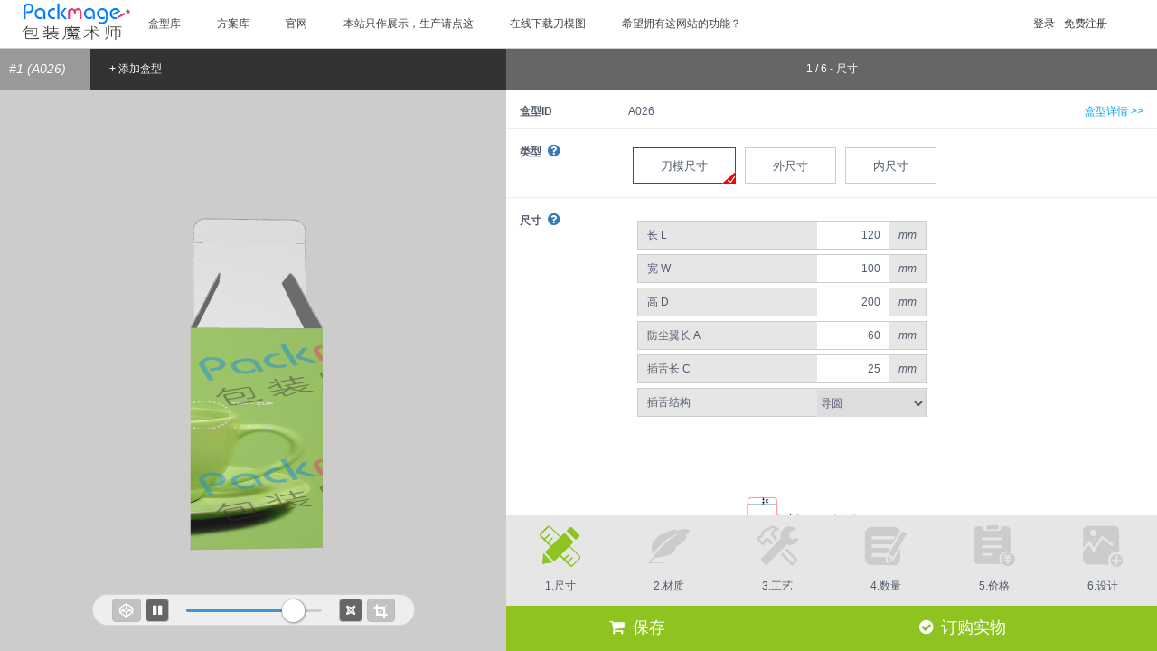

--- FILE ---
content_type: text/html; charset=utf-8
request_url: https://demo.packmage.cn/uc/diy/A026
body_size: 78786
content:


<!DOCTYPE html>
<html>

<head lang="zh">
    <meta charset="UTF-8">
    <meta name="viewport" content="width=device-width, initial-scale=1, maximum-scale=1.0, user-scalable=no" />
    <meta property="qc:admins" content="1163515014601335175636" />
    
            <link rel="shortcut icon" type="image/png" href="/Content/Blob/resource/10000003/0/117.png" media="screen" />

    <title>促销品包装设计|包装盒结构|卡纸包装|套装包装结构-包装业务助手 Demo</title>
    <meta name="keywords" content="促销品包装设计,包装盒结构,卡纸包装,套装包装结构" />
    <meta name="description" content="这是一款包含三隔间的对压翼管式盒，防尘摇翼与顶盖部分相互锁合，上下管口压翼由同侧边板延伸而成，盒体中间的三隔间将盒里面的空间分割成3个独立空间。包装设计的特点：1 一张纸板经过折叠，对边粘合，形成管式盒体。2 上下开口为对压翼的插片结构封口。3 插入结构：基本上克服盒盖易于自开的缺陷，在插入式盒盖的盖板与防尘襟片之间进行锁合设计。4 三隔间设计：将产品不同的部件用折叠包装分开，可以反映单位产品的价值，一般由三个差不多大小的商品，或者促销产品一次卖三个。 包装设计优点与用途：1 管式结构必须便于物品装入，又不易自开，起到保护作用。2 这款包装盒结构通常用来三个产品在一个包装盒里面的集装，通常用作促销产品包装。促销品包装设计：1 以沟通和宣传产品为目的。2 根据用户喜欢实惠的心理来进行设计。3 造型与结构新颖巧妙，画面要求活泼，富有情趣。4 采用三隔间设计会让用户觉得优惠。" />
    <meta http-equiv="X-UA-Compatible" content="IE=edge,Chrome=1" />
    <meta name="renderer" content="webkit">

    
    <script>

        var ___lan = 'zh';
    </script>
    <script src="/mall/language?v=20200702"></script>

    <!--+++++++++++++++++++++++-->
    <script src="/diy/ref/modernizr.min.js?v=1205054600"></script>
<link href="/diy/ref/bootstrap.min.css?v=1205054600" rel="stylesheet" />
<link href="/diy/ref/iconfont/css/font-awesome.min.css?v=1205054600" rel="stylesheet" />
<link href="/diy/css/base.min.css?v=0830095406" rel="stylesheet" />
<script src="/diy/ref/jquery-2.1.4.min.js?v=1205054600"></script>
<script src="/diy/ref/jquery.subscribe.min.js?v=1205054600"></script>
<script src="/diy/ref/bootstrap.min.js?v=1205054600"></script>
<script src="/diy/ref/jquery.cookie.min.js?v=1205054600"></script>
<script src="/diy/ref/jsrender.min.js?v=1205054600"></script>
<script src="/diy/ref/lodash-4.17.4.min.js?v=0125101300"></script>
<script src="/diy/ref/artdialog/dialog-plus.171123.min.js?v=0110175900"></script>
<script src="/diy/js/base.config.min.js?v=0411152243"></script>
<script src="/diy/worktable/cm.min.js?v=1108150935"></script>
<script src="/diy/js/cm.extend.tyh.min.js?v=0910075100"></script>
<script src="/diy/_dev/basejs/exps/file.min.js?v=0910074500"></script>
<script src="/diy/_dev/basejs/exps/jquery.extend.min.js?v=0227101900"></script>
<script src="/diy/_dev/basejs/exps/notice.min.js?v=0910074500"></script>
<script src="/diy/_dev/basejs/exps/ui.abcshow.min.js?v=0910074500"></script>
<script src="/diy/_dev/basejs/exps/ui.cats.min.js?v=0910074500"></script>
<script src="/diy/_dev/basejs/exps/ui.checkbox.min.js?v=0910074500"></script>
<script src="/diy/_dev/basejs/exps/ui.color.min.js?v=0910074500"></script>
<script src="/diy/_dev/basejs/exps/ui.dialog.min.js?v=0910074500"></script>
<script src="/diy/_dev/basejs/exps/ui.extend.hy.min.js?v=0910074500"></script>
<script src="/diy/_dev/basejs/exps/ui.floatingpanel.min.js?v=0910074500"></script>
<script src="/diy/_dev/basejs/exps/ui.formattededitor.min.js?v=0830095406"></script>
<script src="/diy/_dev/basejs/exps/ui.min.js?v=0910074500"></script>
<script src="/diy/_dev/basejs/exps/ui.opt.min.js?v=0910074500"></script>
<script src="/diy/_dev/basejs/exps/ui.progressdialog.min.js?v=0910074500"></script>
<script src="/diy/_dev/basejs/exps/ui.qrcode.min.js?v=0910074500"></script>
<script src="/diy/_dev/basejs/exps/ui.regionslt.min.js?v=0910074500"></script>
<script src="/diy/_dev/basejs/exps/ui.scrollbox.min.js?v=0910074500"></script>
<script src="/diy/_dev/basejs/exps/ui.slt.min.js?v=0910074500"></script>
<script src="/diy/_dev/basejs/exps/ui.table.min.js?v=0910074500"></script>
<script src="/diy/_dev/basejs/exps/ui.tube.min.js?v=0910074500"></script>
<script src="/diy/_dev/basejs/exps/ui.waterfall.min.js?v=0707061900"></script>
<script src="/diy/_dev/basejs/exps/newafter180208.min.js?v=0910074500"></script>
<script src="/diy/_dev/basejs/exps/ui.downlist.min.js?v=0830095406"></script>
<script src="/diy/js/base4site.min.js?v=0907074400"></script>

    <script>
        //防止DNS劫持注入广告
        (function ($, window, undefined) {
            var needClear = false,
                timeout;
            if (window._pushshowjs_) {
                console.log("adHttp");
                needClear = true;
            }
            window._pushshowjs_ = {};
            Object.freeze(window._pushshowjs_);//让对象只读, 防止属性被直接修改
            Object.defineProperty(window, '_pushshowjs_', {
                configurable: false,//防止属性被重新定义
                writable: false//防止属性被重新赋值
            });
            if (needClear) {
                timeout = setInterval(function () {
                    if ($("#_embed_v3_dc").length > 0) {
                        $("#_embed_v3_dc").remove();
                        console.log("http清除");
                        needClear = false;
                        clearInterval(timeout);
                    }
                }, 500);
                $(window).load(function () {
                    if (needClear) {
                        setTimeout(function () {
                            clearInterval(timeout);
                            console.log("清除");
                        }, 2000);
                    }
                });
            }
        }(jQuery, window));
    </script>



    <script>
        
        ApnPlugin.hasPlugin = 0;
        __.isMobile=0;
        __.isWx = 0;
        __.isIPone = 0;
        __.isDebug=0;
        __.menberRightArr = Cm.getArrayFromFlag(0);
        __.host = "demo.packmage.cn";
        __.userID = "";
        __.userNickName="";
        __.apnID = Number('10000003');
        __.isAdmin =  0;
        __.isApnAdmin = 0;
        __.isApnMember = 0;
        __.apnBaseCurrency = 'CNY';
        __._showExpOption = 1;
        __.calTranFee = 1;
        __.isSpecUser = 0;
        PM.checkBrowser();
    </script>

    <script src="/diy/ref/vue/vue-2.6.10.min.js?v=0925095900"></script>
<script src="/diy/ref/vue/polyfill-6.23.0.min.js?v=0725100100"></script>
<script src="/diy/ref/vue/en-us.min.js?v=0725100100"></script>
<script src="/diy/ref/vue/vue-router.min.js?v=0319085000"></script>
<script src="/diy/ref/vue/iview-3.2.1.min.js?v=0125101600"></script>
<link href="/diy/ref/vue/iview-3.2.1.min.css?v=0507051900" rel="stylesheet" />
<script src="/diy/ref/moment/moment-2.22.2.min.js?v=0227094900"></script>
<script src="/diy/js/tips.min.js?v=0411103855"></script>
<script src="/diy/js/http.min.js?v=0411152243"></script>
<script src="/diy/js/page-common.min.js?v=0113153238"></script>
<link href="/diy/css/page-common.min.css?v=1012155622" rel="stylesheet" />


    


<script>
    var _hmt = _hmt || [];
    (function () {
        var hm = document.createElement("script");
        hm.src = "https://hm.baidu.com/hm.js?40aa1aa884623fbde0d3f17d3f6c8d34";
        var s = document.getElementsByTagName("script")[0];
        s.parentNode.insertBefore(hm, s);
    })();
</script>
                <script>__.partials.push('~/Views/Themes/JsCodes/_baiduJongji.cshtml');</script>
            <script>__.partials.push('~/Plus/sys_third_party_code/sys_third_party_code.cshtml');</script>

    
    <link href="/diy/css/base.min.css?v=0830095406" rel="stylesheet">
                <script>
                __.currencyBaseOnCountry=Number(0);
            </script>
        <script>
            Lo.InitApnCountries([{"Country":{"CountryID":"CHN","CountryName":"中国","WebCode":"CN","Region":"Eastern Asia","Continent":"Asia"},"CurrencyID":"CNY","ExRate":1.0},{"Country":{"CountryID":"IND","CountryName":"India","WebCode":"IN","Region":"Southern and Central Asia","Continent":"Asia"},"CurrencyID":"INR","ExRate":1.0},{"Country":{"CountryID":"KOR","CountryName":"South Korea","WebCode":"KR","Region":"Eastern Asia","Continent":"Asia"},"CurrencyID":"KRW","ExRate":1.0},{"Country":{"CountryID":"SSD","CountryName":"South Sudan","WebCode":"SS","Region":"Northern Africa","Continent":"Africa"},"CurrencyID":"SSP","ExRate":1.0}]);
            __.boolCalFreight = (__._showExpOption && !$.isEmptyObject(__.Countries)) ? true : false;
            Lo.InitUserBaseCurrencyAndExRate();
        </script>




    
            <script>
                var allowWebGl = true;//这里应该是加入判断
            </script>
                <script src="/diy/ref/PDFjs/pdf-2.0.550.min.js?v=0808055400"></script>
                <script>var PDFJS = PDFJS || pdfjsLib</script>
<script src="/diy/ref/gl/180402/three.min.js?v=0505074600"></script>
<script src="/diy/ref/gl/trackballcontrols.min.js?v=1205054600"></script>
<script src="/diy/ref/gl/detector.min.js?v=1205054600"></script>
<script src="/diy/ref/gl/threex.keyboardstate.min.js?v=1205054600"></script>
<script src="/diy/ref/gl/threex.fullscreen.min.js?v=1205054600"></script>
<script src="/diy/ref/gl/threex.windowresize.min.js?v=1205054600"></script>
<script src="/diy/ref/gl/spectrum.min.js?v=1205054600"></script>
<link href="/diy/ref/gl/spectrum.min.css?v=1205054600" rel="stylesheet" />
<script src="/diy/js/for3d.min.js?v=1122061700"></script>
<script src="/diy/js/lin3d.170116.min.js?v=0522065200"></script>
<script src="/diy/js/movie.min.js?v=0309093700"></script>
<script src="/diy/js/draw.min.js?v=1121023700"></script>
<script src="/diy/js/t3d.min.js?v=0318060700"></script><script src="/diy/js/articlecates.min.js?v=0412022200"></script>            <link href="/diy/css/zh.min.css?v=0309093600" rel="stylesheet">

    
    


    <style>
        html, body {
            width: 100%;
            height: 100%;
            padding: 0;
            margin: 0;
        }

        body {
            display: flex;
            flex-flow: column nowrap;
        }

        #fr_header,
        #nav,
        #footer {
            flex: 0;
            width: 100%;
        }

        #container {
            flex: 1;
            width: 100%;
        }


        /*.ui-dialog-body {
            padding: 20px !important;
        }*/
    </style>


</head>
<body>
    
            <script>
                __.contactInfo =  $('<div>' + '<p style="white-space: normal;">    广州中为信息技术有限公司</p><p style="white-space: normal;">    Email: service@packmage.cn</p><p style="white-space: normal;">    Tel:&nbsp; &nbsp; &nbsp;020-84889508</p><p style="white-space: normal;">    QQ:&nbsp; &nbsp; 932318041</p>' + '</div>')[0].innerHTML;
            </script>


                <div id="zw_theme">


<script>
    //删除top
    
</script>





<style>
    #fr_header{
        width: 100%;
        
        position;absolute;
        left: 0;
        top: 0;
        z-index:10;
        
        border-bottom: 1px solid #CCCCCC;
        /* 配参 可设置透明度 如设为0.8的透明度background: rgba(255,255,255,0.8) */
        background-color: #FFFFFF;
    }
    #fr_header.fix{
         position:fixed;
    }
         #fr_header .header00401-nav {
            width: 100%;
            z-index: 20;
            background-color: #FFFFFF;
        }

         #fr_header .navbar {
            border-radius: 0;
            min-height: 0;
            margin-bottom: 0;
            border: 0;
            background: none;
        }
       .container-fluid > .navbar-header{
            padding-left:10px;
        }
         #fr_header .navbar-default .navbar-nav > li > a {
            color: #fff;
        }

         #fr_header .navbar-brand {
         padding:2px 0;  
        }

         #fr_header .btn-default{
            color: #fff;
        }

        #searchbox{
            background-color: #99CCFF;
        }

        #searchproject{
            background-color: #b3d9ff;
        }

        @media only screen and (max-width : 768px) {
            .hy-mobile {
                width: 100%;
                padding: 0;
            }

             #fr_header {
                margin: 0;
                padding: 0;
                width: 100%;
            }
     .fa.search_search{color:red ;}
        }
      form#logoutForm{
        height:50px!important;overflow:hidden;
    }
#divUserMenu .a a .spanUserName {
  display: block;
  overflow: hidden;
  white-space: nowrap;
  text-overflow: ellipsis;
}
#fr_user .spanUserName {
    line-height: 50px;
}
#fr_user .xiala {
    line-height: 50px;
}
#divUserMenu .b .hrefs > div.l {
    background-color: #1872C5;
}
#divUserMenu .b .title{
    color: #fff;
    }
#bs-example-navbar-collapse-1 {
   
    
}
#bs-example-navbar-collapse-1 ul{
    margin-bottom: 0;
    float:left;
}
#bs-example-navbar-collapse-1 .nav > li{
        float:left;
}
#bs-example-navbar-collapse-1 .nav > li a{
    padding:0 20px !important;
    line-height: 53px;
    display:block;
}
#bs-example-navbar-collapse-1 > .menus {
  float: right;
  list-style: none;
  margin-top: 6px;
}
#bs-example-navbar-collapse-1 > .menus > li {
  float: left;
}
#bs-example-navbar-collapse-1 > .menus > li > .c {
  position: relative;
}
#bs-example-navbar-collapse-1 > .menus > li > .singleHref,
#bs-example-navbar-collapse-1 > .menus > li > .c .a {
  border: 1px solid #FFFFFF;
  position: relative;
  height: 40px;
  line-height: 40px;
  padding: 0 9px 0 9px;
}
#bs-example-navbar-collapse-1 > .menus > li > .c .b {
  background-color: #FFFFFF;
  border: 1px solid #999;
  display: none;
  position: absolute;
  z-index: 2;
  top: 39px;
  right: 0;
  min-width: 100%;
}
#bs-example-navbar-collapse-1 > .menus > li > .c .line {
  background-color: #FFFFFF;
  position: absolute;
  bottom: -1px;
  margin-left: -9px;
  z-index: 3;
  display: none;
  height: 1px;
  width: 100%;
}
#bs-example-navbar-collapse-1 > .menus > li > .c:hover .a {
  border-color: #999;
}
#bs-example-navbar-collapse-1 > .menus > li > .c:hover .b,
#bs-example-navbar-collapse-1 > .menus > li > .c:hover .line {
  display: block;
}
#bs-example-navbar-collapse-1 > .menus a {
  color: #444444;
}
#bs-example-navbar-collapse-1 > .menus a:hover {
  color: #d43f3a;
}
ol{list-style:none;}
    #_Login_in .b{
    height: 50px!important;
    line-height: 40px!important;
}
#_Login_in .b a span{color:#333;}
#fr_header ol._Login li div.login_top a span{
    color:#333; /* 配参 登录、注册字体颜色 */
    
}
 #fr_header ol._Login li div a.a{
        color:#333!important;
    }

@media only screen and (max-width : 768px) {
    #bs-example-navbar-collapse-1 > .menus > li > .c .b {
        top:auto;
        bottom: 39px;
    }
}

.fa.search_search{color:red ;}
.navbar-header ._searchs._right{
    float:right;line-height:50px;margin:0 10px;padding:0 10px;
}
#fr_search{float:right;margin-right:0;}
a.mainMenu{color:#444444;}
a.mainMenu:hover{color:#d43f3a!important;}

 #_Login_in .cWrap {
    min-width:100%;
    position:absolute;
    top:53px!important;
    right:0;
    display: none;
    z-index:2;
}
    #_Login_in .b a .fa-user-circle-o{color:#333 !important;}

    #fr_header .navMore .moreSub {
        background-color: #FFFFFF;
    }
</style>
<style>
    #fr_header .navMore {
        display: none;
    }

        #fr_header .navMore .moreSub {
            display: none;
            position: absolute;
            width: 300px;
            right: 0px;
        }

        #fr_header .navMore .mainMenu .fa-angle-up {
            display: none;
        }

        #fr_header .navMore:hover .mainMenu {
            cursor: pointer;
        }

            #fr_header .navMore:hover .mainMenu .fa-angle-down {
                display: none;
            }

            #fr_header .navMore:hover .mainMenu .fa-angle-up {
                display: inline;
            }

        #fr_header .navMore:hover .moreSub {
            display: block;
        }
</style>

<div data-pluginsid="header_Default_3_001" id="fr_header">
    <div class="container header00401-nav" style="position:relative;">
        <div class="row">
            <div class="col-md-12 hy-mobile">
                <nav class="navbar navbar-default">
                    <div class="container-fluid">
                        <!-- Brand and toggle get grouped for better mobile display -->
                        <div id="fr_logo" class="navbar-header">
                            <button type="button" class="navbar-toggle collapsed" data-toggle="collapse" data-target="#bs-example-navbar-collapse-1" aria-expanded="false">
                                <span class="sr-only">切换导航</span>
                                <span class="icon-bar"></span>
                                <span class="icon-bar"></span>
                                <span class="icon-bar"></span>
                            </button>
                                    <a class="navbar-brand" href="/">
                                        <img src="/Content/Blob/resource/10000003/0/124.png" style="height: 100%; width: auto;" alt="">
                                    </a>


                            
                            
                            

                        </div>


                        <!-- Collect the nav links, forms, and other content for toggling -->
                            <div class="collapse navbar-collapse" id="bs-example-navbar-collapse-1">
                                
                                <ul class="nav" id="fr_nav">
                                                <li flag="/uc/boxes"><div><a href="/uc/boxes" class="mainMenu">盒型库</a></div></li>
                                                <li flag="/uc/projects"><div><a href="/uc/projects" class="mainMenu">方案库</a></div></li>
                                                <li flag="/uc/goto/?url=https://www.packmage.cn/"><div><a href="/uc/goto/?url=https://www.packmage.cn/" target="_blank" class="mainMenu">官网</a></div></li>
                                                <li flag="/uc/goto/?url=http%3a%2f%2fwww.viyip.com%2f%3ffrom%3ddemo"><div><a href="/uc/goto/?url=http%3a%2f%2fwww.viyip.com%2f%3ffrom%3ddemo" target="_blank" class="mainMenu">本站只作展示，生产请点这</a></div></li>
                                                <li flag="https://online.packmage.cn/?from=demo"><div><a href="https://online.packmage.cn/?from=demo" target="_blank" class="mainMenu">在线下载刀模图</a></div></li>
                                                <li flag="/uc/goto/?url=https://www.packmage.cn/Ass/TryAss"><div><a href="/uc/goto/?url=https://www.packmage.cn/Ass/TryAss" class="mainMenu">希望拥有这网站的功能？</a></div></li>

                                    <li class="navMore">
                                        <div>
                                            <a class="mainMenu">更多<i class="fa fa-angle-down"></i><i class="fa fa-angle-up"></i></a>
                                        </div>
                                        <div class="moreSub">
                                            <ul class="nav" id="fr_nav_more"></ul>
                                        </div>
                                    </li>
                                </ul>
                                
                                <div style="float:right;min-width:180px;">
                                    
                                    <ol id="fr_user" class="_Login menu" style="width:100%;height:53px;margin-bottom:0;line-height:53px;">







            <li style="margin-right:10px;float:right;">
                <div><a href="/Account/register" class="a">免费注册</a></div>
            </li>
            <li style="margin-right:10px;float:right;">
                <div><a href="javascript:void(0)" onclick="lgOpt.showLoginDialog('False', '登录' );" class="a">登录</a></div>

            </li>
                                                <script>__.partials.push('~/Views/Shared/_LoginAndRegister.cshtml');</script>

                                    </ol>
                                </div>

                                
                                <div id="fr_search">
                                            <script>__.partials.push('~/Plus/sys_searchBox_002/sys_searchBox_002.cshtml');</script>
                                </div>
                                



                            </div>
                        <!-- /.navbar-collapse -->
                    </div><!-- /.container-fluid -->
                </nav>
            </div>
        </div>
    </div>



</div>

<script>
    (function () {
        function search(l) {
            console.log(l);
            var ary = [], str = "";
            var kw = Cm.Str2Ary($("#searchkw").val(), 2).join(",");
            ary.push("keywords=" + encodeURI(encodeURI(kw)));//对汉字两次加密
            ary.push("ilimit=" + l);
            ary.push("bmergesimilar=false");
            str = "?" + ary.join("&");
            window.location.href = "/uc/search" + str;
        };
        $("#searchbox").click(function () { search(1); });
        $("#searchproject").click(function () { search(2); });
        $("#searchkw").change(function () { search(0); });
    })();

    (function () {
        $("#_Login_in").mouseenter(function () {
            if (!__.isMobile) $("#sonmenu .sonMenu").addClass("cur");
            $("#_Login_in").addClass("cur");
        })
        $("#_Login_in").mouseleave(function () {
            if (!__.isMobile) $("#sonmenu .sonMenu").removeClass("cur");
            $("#_Login_in").removeClass("cur");
        })

        var toTopHeight = $("#fr_header").offset().top;

        $(window).scroll(function () {
            if ($(document).scrollTop() > toTopHeight) {
                if ('undefined' == typeof (document.body.style.maxHeight)) {
                    var scrollTop = $(document).scrollTop();
                    $("#fr_header").css({ 'position': 'absolute', 'top': scrollTop + 'px' });
                } else {
                    $("#fr_header").addClass("fix");
                }
            } else {
                if ('undefined' == typeof (document.body.style.maxHeight)) {
                    $("#fr_header").css({ 'position': 'absolute', 'top': toTopHeight + 'px' });
                } else {
                    $("#fr_header").removeClass("fix");
                }
            }
        });
    })();
    $(function () {
        var baseHeight = $("#fr_user").outerHeight() + 10;
        var godo = function () {
            var cs = $("#fr_nav").children();
            if (cs.length < 2) return;
            var idx = cs.length - 2;
            var crm = cs[idx];
            crm.remove();
            $("#fr_nav_more").prepend(crm);
        };
        if ($("#fr_header").outerHeight() > baseHeight) {
            for (; $("#fr_header").outerHeight() > baseHeight;) {
                if ($("#fr_nav").children().length < 2) return;
                godo();
            }
            godo();
        }
        if ($("#fr_nav_more").children().length > 0) {
            $(".navMore").css({ display: "block" });
        }
    });
</script>
                    <script>__.partials.push('~/Plus/header_Default_3_001/header_Default_3_001.cshtml');</script>


                                <script>__.partials.push('~/Themes/DefaultTheme_2_001/_header.cshtml');</script>

            </div>
            <div id="container">
        <script>
            __.isTopHost = 1;
            __.forLoginDialog = { doFunc: null ,loginIframeHtml: null};




            function __doAfterLogin(reqToken) {
                with (__.forLoginDialog) {
                    //Cm.Cache.set('__RequestVerificationToken', reqToken);
                    if (!!doFunc) doFunc();
                }
            }
        </script>





<script>
    __.tranAreaMs=[{"ID":4,"Host":"demo.packmage.cn","AffID":"415689903290","AreaID":"919868959053","Name":"非洲","Note":"","TaxRate":0.0,"VatRequired":0,"On":1,"IsDel":0,"Ref":1},{"ID":5,"Host":"demo.packmage.cn","AffID":"415689903290","AreaID":"688749384292","Name":"东亚","Note":"","TaxRate":0.0,"VatRequired":0,"On":1,"IsDel":0,"Ref":1},{"ID":6,"Host":"demo.packmage.cn","AffID":"415689903290","AreaID":"744606423298","Name":"南亚","Note":"","TaxRate":0.0,"VatRequired":0,"On":1,"IsDel":0,"Ref":0}];
</script>        <script>__.partials.push('_tranAreaMs');</script>



<div class='hidden' id='hiddenAPNQuotnFM'></div><script>
    var _apnPms=_apnPms||{};
    (function () {
_apnPms.default3DImgSrc ='/Content/Blob/resource/10000003/0/106.png';_apnPms.maxQty =  0;_apnPms.diy3DBg = '#cccccc';_apnPms.default3DImgSrc = '/content/blob/resource/10000003/0/106.png';_apnPms.calSpotColor = true;_apnPms.calSpotColorMax = 1;_apnPms.hasUV =  true;_apnPms.HasTranFee =  1;_apnPms.calBaimo =  false;_apnPms.calMsnx =  false;_apnPms.generalColors =  [
  4
];_apnPms.uvColors =  [
  2,
  4
];_apnPms.defaultQty =  3000;_apnPms.stepSize =  0;_apnPms.maxQty =  0;_apnPms.minQty =  1;_apnPms.isForcingUniquePrinting =  true;_apnPms.isForcingForming =  true;_apnPms.isSetDefaultFaceProcess =  true;_apnPms.isAllowB =  true;_apnPms.isForcePrint =  false;_apnPms.producingDays =  {
  "20": 2,
  "3000": 5,
  "10000": 8,
  "M": 15
};_apnPms.producingDaysOfJP =  {
  "M": 10
};_apnPms.extraProducingDays	 =  {
  "P031": 1,
  "P032": 1,
  "P033": 1,
  "P064": 1
};_apnPms.extraProducingMaxDays	 =  0;_apnPms.isTranFeeByAreaM =  false;_apnPms.showTranFee =  1;_apnPms.dielinePermissionType =  1;_apnPms.extendedSize4P064 =  0;_apnPms.inputWL4P031 =  true;_apnPms.extendedSize4P031 =  1;_apnPms.maxQty =  0;_apnPms.isJump2ApnApiWhenCallMakeOrder =  false;_apnPms.allowMultiDiys =  true;_apnPms.showArtworkOptBeforeMakeOrder =  true;_apnPms.showAdd2cartOpt =  true;_apnPms.btnBuyGoodsText =  '订购实物';_apnPms.colorSys =  'default';_apnPms.designFileModeForce0 =  'true';_apnPms.showNotice4user =  0;_apnPms.hideHeader4share =  1;_apnPms.boxDescOn =  1;_apnPms.allowBuyCad =  false;_apnPms.isMall =  false;_apnPms.hasOffsetPrinting =  1;_apnPms.SuitableGlossPaperboard =  0;_apnPms.hasWatermarkPrinting =  1;_apnPms.wtColors =  [
  1,
  2
];_apnPms.autoRefresh =  0;_apnPms.runNTimes4NPlaces4G006 =  0;_apnPms.useCreditSys =  1;_apnPms.useCouponSys =  1;_apnPms.useRechargeSys =  1;_apnPms.invoiceLock =  0;_apnPms.totalIncludesTranFee =  1;_apnPms.sizeModes =  [
  3,
  2,
  1
];_apnPms.modeStr =  'bigStep';_apnPms.diyEditMode =  'bigStep';_apnPms.isStrictModel4P064 =  0;_apnPms.mode4P032 =  2;_apnPms.mode4P033 =  0;_apnPms.inputWL4P033 =  1;_apnPms.MaterialSltMode =  2;_apnPms.DefaultNewVersion =  true;_apnPms.UIStyle =  'normal';_apnPms.PriceParams =  {"backstage":{},"ui":{"costTypeG006":"H2","allowCustomMoldP034":1,"costTypeG007":"C2"}};_apnPms.largerQtySuggIsOpen =  0;_apnPms.promotionInfoTpl =  '';_apnPms.promotionBtnTpl =  '';_apnPms.discountSuggQtySetting =  {};_apnPms.upPerUnloggedin =  1;_apnPms.processDayOn =  1;_apnPms.pricingOn =  1;

        
        _apnPms.info4MaterialsProcesses =  {"M0001":{"Name":"白卡纸","imgSrc":"/Content/Blob/resource/10000003/0/125.jpg","desc":"<p>白卡纸</p>"},"M0024":{"Name":"单面光粉卡","desc":"<p>eee</p>","imgSrc":"/Content/Blob/resource/10000003/0/128.jpg"},"M0003":{"Name":"灰卡纸","desc":"<p>灰纸板是由一种再生废纸生产而成。产品分为单灰、双灰、全灰，属于环保型包装材料。产品主要用途：包装盒子、广告用板、文件夹、相框背板、箱包、精装书本、收纳盒、样本、衬板、隔板等。</p>","imgSrc":"/Content/Blob/resource/10000003/0/126.jpg"},"M0006":{"Name":"铜版纸"},"M0005":{"Name":"铜版纸"},"M0007":{"Name":"牛皮纸"},"M0009":{"Name":"PVC"},"M0011":{"Name":"三层瓦楞纸板（F楞）","desc":"<p>瓦楞纸是由挂面纸和通过瓦楞棍加工而形成的波形的瓦楞纸粘合而成的板状物，一般分为单瓦楞纸板和双瓦楞纸板两类，按照瓦楞的尺寸分为：A、B、C、E、F五种类型。瓦楞纸的发明和应用有一百多年历史史，具有成本低、质量轻、加工易、强度大、印刷适应性样优良、储存搬运方便等优点，80%以上的瓦楞纸均可通过回收再生，瓦楞纸可用作食品或者数码产品的包装，相对环保，使用较为广泛。</p>","imgSrc":"/Content/Blob/resource/10000003/0/127.jpg"},"M0012":{"Name":"三层瓦楞纸板（E楞）"},"M0013":{"Name":"三层瓦楞纸板（B楞）"},"M0014":{"Name":"五层瓦楞纸板（BE楞）"},"M0015":{"Name":"五层瓦楞纸板（BC楞）"},"M0019":{"Name":"烫金纸"},"M0021":{"Name":"PVC"},"M0103":{"Name":"光银卡白卡底纸"},"M0106":{"Name":"光金卡白卡底纸"},"M0105":{"Name":"光柱银卡白卡底纸"},"M0107":{"Name":"光银卡灰卡底纸"},"M0108":{"Name":"光柱银卡灰卡底纸"},"M0109":{"Name":"光金卡灰卡底纸"},"M0201":{"Name":"三层瓦楞纸板-水印-F瓦"},"M0202":{"Name":"三层瓦楞纸板-水印-E瓦"},"M0203":{"Name":"三层瓦楞纸板-水印-B瓦"},"M0206":{"Name":"三层瓦楞纸板-水印-A瓦"},"M0204":{"Name":"五层瓦楞纸板-水印-BE瓦"},"M0205":{"Name":"五层瓦楞纸板-水印-BC瓦"},"M0207":{"Name":"五层瓦楞纸板-水印-AE瓦"},"M0208":{"Name":"五层瓦楞纸板-水印-EE瓦"},"P001":{"Name":"印刷"},"P021":{"Name":"覆光膜"},"P022":{"Name":"覆哑膜"},"P023":{"Name":"过光油"},"P024":{"Name":"过哑油"},"P031":{"Name":"烫金银"},"P035":{"Name":"磨光"},"P036":{"Name":"过UV"},"P032":{"Name":"击凸"},"P033":{"Name":"局部UV"},"P034":{"Name":"压纹"},"P041":{"Name":"裱坑"},"P051":{"Name":"模切"},"P064":{"Name":"贴窗"},"P052":{"Name":"纸箱开槽"},"P081":{"Name":"手挽袋成型"},"P062":{"Name":"粘盒"},"ge_1":{"Name":"单色印刷"},"ge_2":{"Name":"双色印刷"},"ge_4":{"Name":"四色印刷"},"uv_1":{"Name":"单色UV印刷"},"uv_2":{"Name":"双色UV印刷"},"uv_4":{"Name":"四色UV印刷"},"PSpotColor":{"Name":"专色"},"PBaimo":{"Name":"白墨"},"PMsnx":{"Name":"磨砂逆向"},"M0002":{"Name":"白卡纸","imgSrc":"/Content/Blob/resource/10000003/0/125.jpg","desc":"<p>白卡纸</p>"},"M0025":{"Name":"单面光粉卡","desc":"<p>eee</p>","imgSrc":"/Content/Blob/resource/10000003/0/128.jpg"},"M0004":{"Name":"灰卡纸","desc":"<p>灰纸板是由一种再生废纸生产而成。产品分为单灰、双灰、全灰，属于环保型包装材料。产品主要用途：包装盒子、广告用板、文件夹、相框背板、箱包、精装书本、收纳盒、样本、衬板、隔板等。</p>","imgSrc":"/Content/Blob/resource/10000003/0/126.jpg"},"M0008":{"Name":"牛皮纸"},"M0026":{"Name":"手提绳"},"M0027":{"Name":"提手"},"M0028":{"Name":"五层瓦楞纸板（双E楞）"},"P066":{"Name":"接驳"},"P042":{"Name":"对裱"}};

        
_apnPms.quotnON =  1;_apnPms.quotnFM=$('#hiddenAPNQuotnFM').html();_apnPms.quotnLogo =  '';_apnPms.quotnDieline =  0;        _apnPms.showNotDirectory =  1;_apnPms.hideTag4Mobile =  1;        if(0!=1) _apnPms.isNetAreas=0;

        
        $.extend(APN, _apnPms);

        
        if (_.isEmpty(APN.producingDays)) {
            APN.producingDays = {10: 3, 500: 7, 3000: 12, M: 15};
            console.log("生产周期的计算方式还未设置！");
        }
        
        var sysArrStr = '[1, (qty > 1) ? qty : 1000, (qty > 1000) ? qty * 3 : 2000]';
        if (_.isEmpty(APN.ApnQtyAryFormula)) {
            APN.ApnQtyAryFormula = sysArrStr;
        }
        try {
            Cm.Func(APN.ApnQtyAryFormula, {qty: 122});
        }
        catch (err) {
            console.log("数量组推算设置有问题", err);
            APN.ApnQtyAryFormula = sysArrStr;
        }

        
        $.extend(APN, {
            host:"demo.packmage.cn",
            apnID: Number('10000003'),
            defaultPjOrBox: 'A001D',
            apnBaseCurrency:'CNY',
            calTranFee:1,
            alignmentLength:3,
        });

APN.currencyBaseOnCountry=Number(0);



        
        _apnPms=APN;
    })();
</script>        <script>__.partials.push('_apnPMS');</script>
        <script>
    const MAKEUP = 1 << 0;//设置常数
    var bootPms4DIY=bootPms4DIY ||{};
        $.extend(bootPms4DIY,{
        userID: "",
            userNickName:"",
            apnID: Number('10000003'),
            hasSalesRight:Cm.getArrayFromFlag(0)[0],
            isTopHost:1,
            isMobile:0,
            isWx:0,
            isAdmin:0,
            isApnAdmin:0,
            isApnMember:0,
            isSpecUser:0,
            isIPhone:0,
            userRight:0,
            canMakeupPrice:(0 & MAKEUP) == MAKEUP?1:0
        });
        if(bootPms4DIY.isAdmin || bootPms4DIY.isApnAdmin) bootPms4DIY.hasSalesRight=1;
        </script>
    <script>
        __.forLoginDialog = { doFunc: null ,loginIframeHtml: null};
        function __doAfterLogin(reqToken) {  with (__.forLoginDialog) {  if (!!doFunc) doFunc();  }  }
    </script>






<script>
        var __lang;
    var langForVersion2 = __lang = {
        checkDB001: '抱歉，后台没有正确配置“工序/材质”名称，检查 __db.apnPms。',
        errTranFee: '抱歉，运费计算出错了,请联系管理员。！',
        errNoBoxid: '抱歉，请求解析盒型数据时，未传递boxid。',
        errParamNoFull: '抱歉，参数填写不完整，请检查描红的选项。',
        dialogOk: '确定',
        dialogCancel: '取消',
        dialogWarning: '警告',
        AreYouSureRunTheAction: '确定执行当前操作。？',
        ActionSuccess: '操作成功!!',
        ActionError: '发生错误!',
        dialogContent01: '将删除编号{#val}为的diy。',
        dialogSuccess01: '已保存当前DIY数据!',
        modal1001: '帮助',
        modal1002: '帮助',
        modal1003: '盒型库',
        modal1004: '帮助',
        notFound01: '抱歉，未查找到指定的工序。！',
        processUnableCancel: '抱歉，该项为当前盒型必选工艺，不可取消。',
        processSuggest01: '该工艺为当前盒型推荐工艺，建议保留。<b style="font-size: 18px;">保留使用请重新勾选！</b>',
        processSuggest02: '继续选用',
        processSuggest03: '不选用',
        processPrint: '印刷',
        processGoldOrSilver: '烫金银',
        processWindowPuting: '贴窗',
        processPart: '局部表面处理',
        processFace: '整张表面处理',
        processTheBack: '背面工艺',
        printGeneral: '胶印',
        printRelevanceWarn01: '当前印刷方式依赖专色选项，已默认勾选。专色色数是可以修改的。',
        printRelevanceWarn02: '操作被限制！请先取消&lt;专色印刷&gt;。',
        printUV: 'UV印刷',
        printWt: '水印印刷',
        sizeInner: '内尺寸',
        sizeOuter: '外尺寸',
        sizeCutter: '刀模尺寸',
        UISize: '尺寸',
        UIMaterials: '材质',
        UIProcess: '工艺',
        UINumber: '数量',
        UIPrice: '价格',
        UIDesign: '设计',
        UISure: '确定',
        UIRemove: '删除',
        UIAdd: '添加',
        UIFormSelect: '请选择',
        UIFormTip: '提示',
        UIFormOther: '其他',
        UIFormBoxID: '盒型ID',
        UIFormAddBox: '添加盒型',
        UIFormType: '类型',
        UIFormName: '类型',
        UIFormRule: '规格',
        UIFormFacePaper: '面纸',
        UIFormColor: '色数',
        UIFormPlus: '可选工艺',
        UIFormProductName: '名称',
        UIFormNumber: '数量(个)',
        UIFormAddress: '收货地址',
        UIFormRemark: '备注',
        UIFormRemarkIsNull: '未填写备注',
        UIFormState: '地区',
        UIFormProduceDayTitle: '生产天数(含运输)',
        UIFormProduceDayTitleNoTran: '生产天数(不含运输)',
        UIFormProduceDay: '{0}天',
        UIFormProduceFee: '生产费用',
        UIFormPriceTitle: '价格',
        UIFormUnitTitle: '单价',
        UIFormPrice: '{#val1}',
        UILength: '长',
        UIWidth: '宽',
        UIHeight: '高',
        UIUnit: '单位',
        UIAddCart: '加入购物车',
        UISaveCase: '保存',
        UIBuyThePtoduct: '订购实物',
        UIQueueMsgWarn: '警告！',
        UIQueueMsgErr: '抱歉，发生了某种未知错误。！',
        UIQueueMsgSuccess: '操作成功!！',
        D3LoadSuccess: '3D模型渲染成功。！',
        D3ChangeSize: '3D模型刷新完成。！',
        default3DImgSrcSuccess: '已经为3D模型贴入系统默认图。，<b style="font-size: 18px">可以在&lt;设计&gt;面板设置为您需要预览的图片！</b>',
        UIModeForceChange: '当前盒型的默认尺寸模式{#val1}已被禁用，系统已重新设定为 {#val2}，此更改不影响定制。',
        pwdErr: '密码错误',
        checkFormTip: '请检查表单填写状态，确保算价成功才能保存订单。',
        DIYFeeDetails: "价格明细",
        PUBOrderID: "订单ID",
        DIYBoxStyleID: "盒型ID",
        PUBSizeMode: "尺寸类型",
        DIYDimensions: "结构参数",
        DIYUnfoldedBoxSize: "盒子展开尺寸",
        DIYLeadTime: "前置天数",

        DIYUnitWeight: "单个重量",
        DIYNetArea: "净面积",
        DIYNetWeight: "净重",
        DIYTotalW4Fee: "计费总重",
        DIYCutLen: "刀线长度",
        DIYPressLen: "压线长度",
        DIYColors: "色数",
        PUBQty: "数量",
        DIYSheetInfo: "印张信息",
        DIYSheetInfoW: "印张宽",
        DIYSheetInfoH: "印张高",
        DIYMainMaterial: '主材',

        DIYWorkingSize: "印张尺寸",
        DIYUps: "排盒数",
        DIYMachineID: "印机ID",
        DIYCopies: "印张数",
        DIYProCost: "生产成本合计",
        DIYProfitRate: "利润率",
        PUBTotalFee: "总金额",

        DIYDiscount: '折扣{#val}级客户',

        DIYFeeAfterDiscount: "折后金额",
        DIYTotal: "合计",
        DIYTotalVolume: "总体积",
        DIYTotalWeight: "总重量",
        DIYProDays: "生产周期",

        DIYNoCate: '未分类',
        DIYNoSelected: '请选择',
        DIYProductAndShip: '生产+运输',
        DIYRefPrice: '刷新计价',
        DIYRefPriceNeed: '请刷新计价',
        DIYRef3DView: '刷新3D',
        DIYDownQuote: '下载报价单',
        DIY3DEffect: '3D预览',
        DIYVersionOfOld: '去旧版',
        DIY3DEffectOfNew: '去新版',
        DiyLan170: '抱歉，材料设置为空或不正确。',

        PUBFreight: "运费",
        DIYShipPlan: "运费",
        DIYShipDays: "运输天数",
        PUBCurrency: "币种",
        PUBExchange: "汇率",
        PUBDays: "天",
        chu: '处',
        part: '部件',
        paperCal: '纸厚',
        Color: '色',
        TheBack: '背面',
        Material: '材料',
        Process: '工艺',
        StopUse: '停用',
        StartUse: '启用',
        PUBLogin: "登录",

        BoxSizeMsg: '注意！当前盒型尺寸参数{#val1}填写不合法，系统已执行修正。',

        ThOnPms: '第{#val}处',

        DiyInitTip: 'Diy平台正在初始化。',
        SizeVerify: '尺寸验证（这个不用翻，是log信息，我录入语言库时核对后取消掉）',
        DiyToggleToPrice: '切入价格面板',

        DesignConfirm: '设计一旦确认，你就不能再修改设计了。要确认设计吗？',
        QuoteBillOfC: '报价单',
        QuoteBillOfB: '报价详情单',
        DownQuotePdfOfC: '下载报价单(PDF)',
        DownQuotePdfOfCIsError: '抱歉，下载报价单时发生错误！',
        DownQuotePdfOfB: '下载核价单(PDF格式)',
        DownQuotePdfOfBIsError: '抱歉，下载核价单发生错误！',
        CheckQuoteBillMustDoValuation: '抱歉，计价完成后才能查看计价详情！',
        GetBoxDBHasError: '抱歉，获取盒型尺寸参数时发生错误！',

        SizeModeHasRevise: '{#val1}{#val2}尺寸模式被修正为当前支持的模式。',//replace(/{#val}/,'aaa');
        SizeHasRevise: '尺寸已修正。',

        MaterialRevise: '抱歉，您保存的材质被修正为平台当前可用的新材质。！',
        printingRevise: '抱歉，您保存的印刷选项已经停用，平台已修正为默认。',

        PrintingIsForce: '[印刷]是{#val1}盒型必选工序，已为{#val2}印刷选项填入默认值！',

        MaterialInitError: '抱歉，执行材质还原时发生错误，后台传递数据格式出错或数据不存在！',
        JPMaterialIsNullOrError: '抱歉，材料设置为空或不正确。',
        JPBaseDBIsNUll: '抱歉，当前精品盒未配置基本程序计价参数。',
        JPDBIsError: '抱歉，还原精品盒工序时发生错误,未发现D类工序的area参数或参数长度不正确！',
        SubmitError: '抱歉，请求失败！',
        FormatDiyHasError: '格式化DIY结果时发生错误！（这个不用翻，是log信息，我录入语言库时核对后取消掉）',
        ProduceDaysIsError: '生产周期推算参数未配置，本次计算未包含生产周期！',
        AddressNoFill: '抱歉，地址选项未填写，无法计价！',
        QuoteHasRef: '已刷新报价。',

        ComposingInfoError: '抱歉，自定义排版参数填写不完整，此次计价未使用自定义排版信息！',
        RemoveDiyHasOk: '已删除DIY，编号{#val1}。',
        DiyMark: '请在这里输入备注信息。',

        Pms_name1: 'L| 长 (mm),W| 宽 (mm),H| 高 (mm)',
        Pms_name2: 'L| 长 (mm),W| 宽 (mm)',

        //报价单
        ApnName: '报价方',
        Customer: '客户方',
        CreateDate: '创建日期',
        NoNextContent: '以下无正文',
        GoodsName: '商品名称',
        UnitPrice: '单价',
        ImagesIsOk: '已按您的规格准备好，如有需要请联系客服。',

        OrderID: '订单ID',
        DiyID: 'DIY ID',
        DiyIdx: '序号',
        BoxID: '盒型ID',

        DIYBoxSize: '成型尺寸',
        UnfoldedSize: '展开尺寸',
        MaterialFee: '材料费用',
        ProcessFee: '工艺费用',

        ProcessNameIsNull: '未知工艺',

        //component
        TotalPmsQty: '共{#val1}处',
        PleaseAdd: '请添加',
        ClickOption: '点击{#val1}选项',
        ClickMutex: '已选中{#val1},不能再勾选{#val1}。',

        //mainView
        BoxHasAdd: '已添加新盒型{#val1}。',
        ComposingInitError: '抱歉，初始化自定义排版功能出错，数据初始化失败！',
        SorryForInitTemplateError: '对不起，程序获取当前盒型尺寸时发生未知错误，未能为您初始化模板定义界面！',
        RunReviseBoxPmsError: '抱歉，执行getAndReviseBoxPms出错！未正常获取到补偿后的盒型3D渲染尺寸。',
        D3RefSuccess: '3D模型刷新完成！',
        D3RefLimit: '3D刷新频率控制执行中...',
        D3RefLimitTip: '3D刷新频率控制执行中，等待{#val1}秒后自动执行3D视图刷新。',
        TextureFinished: '模型贴图完成。',

        //tpl
        SorryTheMaterialIsError: '抱歉，材质列表发生错误！',
        SorryTheProcessIsError: '抱歉，工艺列表发生错误！',
        StartComposing: '启用自定义排版',
        FillComposingInfo: '尚未填写排版信息(点此填入)',
        ClickThisReadInfo: '点此查看排版信息',
        CreateDesignTpl: '创建设计模板',

        PrintingMachine: '正面印刷机',
        PrintingMachineOfTheBack: '背面印刷机',
        PrintingMachineInfo: '#{#val1}号机，{#val2}色，尺寸(宽*高)(cm)：{#val3}',
        ComposingTip: '本功能是可选功能，会影响报价的结果，如果您不填写则由系统默认方式排版。',
        WaitFillInfo: '请输入完整信息',

        NullInfo: '没有任何相关消息。',
        ClearHistory: '清空历史',
        JustReadErrorInfo: '仅看报错消息',
        PleaseFillInfo: '请填写参数',

        DIYProCost: '生产成本合计',
        DIYProfitRate: '利润率',
        PUBTotleFee: '总金额',
        PUBDiscount: '折扣',
        DIYFeeAfterDiscount: '折后金额',
        DIYDiscount: '折扣（{#val1}级客户）',
        DIYDisallowedBox: '抱歉，该盒型并未启用，本页面终止执行。',
        DIYBack2Lib: '返回盒型列表',
        PrOrders57: '订单信息',
        Pay21: '咨询客服',
        DIYMsgPlsSave: '请先保存数据',
        DiyLan091: '保存',
        DIYArtwork: '设计稿',
        DIYDesignConfirmed: '设计稿已确认',
        DIYRevisionDesign: '修改设计稿',
        DIYConfirmDesign: '确认稿件',
        DIYCancelDesign: '（管理员）取消设计稿的确认状态',
        DIYUploadArtwork: '上传设计稿',
        DIYProcessNone: '无可选工艺',
        BoxPriceAbc: '生产难度系数',
        DIYProductName: '商品名称',

        DIYweightAfter: '单个重量(模切后)',
        DIYweightBefore: '单个重量(模切前)',
        MaterialFee: '材料费用',
        ProcessFee: '工艺费用',

        LoginTip: '登录后更优惠!',
        Makeup: '加价',
        PUBVatNo: '税号',
        PUBTaxRate: '税率',

        Save2DefPms: '存为默认参数',

    };
</script>


<script src="/diy/worktable/tween-16.3.4.min.js?v=0420081200"></script>
<script src="/diy/ref/gl/180402/three-95.min.js?v=0505074600"></script>
<script src="/diy/ref/gl/180402/texgen.min.js?v=0505074600"></script>
<script src="/diy/ref/gl/180402/trackballcontrols.min.js?v=0505074600"></script>
<script src="/diy/ref/gl/180402/for3d.min.js?v=0707102100"></script>
<script src="/diy/ref/gl/180402/lin3d.min.js?v=0707102100"></script>
<link href="/diy/ref/aliiconfont/iconfont.min.css?v=1212005900" rel="stylesheet" />
<script src="/diy/js/boxdiy.config.min.js?v=0917172117"></script>
<script src="/diy/ref/qrcode.min.js?v=0419095738"></script>

<script>
    
    var __db = $.extend(true,{
        
        commonDB: {
            Processes:[{"ProcessID":"P001","Name":"印刷","On":1,"ApnOn":true},{"ProcessID":"P021","Name":"覆光膜","On":1,"ApnOn":true},{"ProcessID":"P022","Name":"覆哑膜","On":1,"ApnOn":true},{"ProcessID":"P023","Name":"过光油","On":1,"ApnOn":true},{"ProcessID":"P024","Name":"过哑油","On":1,"ApnOn":true},{"ProcessID":"P031","Name":"烫金银","On":1,"ApnOn":true},{"ProcessID":"P035","Name":"磨光","On":1,"ApnOn":true},{"ProcessID":"P036","Name":"过UV","On":1,"ApnOn":true},{"ProcessID":"P032","Name":"击凸","On":1,"ApnOn":true},{"ProcessID":"P033","Name":"局部UV","On":1,"ApnOn":true},{"ProcessID":"P034","Name":"压纹","On":1,"ApnOn":true},{"ProcessID":"P041","Name":"裱坑","On":1,"ApnOn":true},{"ProcessID":"P051","Name":"模切","On":1,"ApnOn":true},{"ProcessID":"P064","Name":"贴窗","On":1,"ApnOn":true},{"ProcessID":"P052","Name":"纸箱开槽","On":1,"ApnOn":false},{"ProcessID":"P081","Name":"手挽袋成型","On":1,"ApnOn":true},{"ProcessID":"P036B","Name":"裱纸","On":0,"ApnOn":false},{"ProcessID":"P037","Name":"击凸","On":0,"ApnOn":false},{"ProcessID":"P038","Name":"打鸡眼","On":0,"ApnOn":false},{"ProcessID":"P063","Name":"加提手","On":0,"ApnOn":false},{"ProcessID":"P065","Name":"精品盒成型","On":0,"ApnOn":false},{"ProcessID":"P071","Name":"贴双面胶","On":0,"ApnOn":false},{"ProcessID":"P072","Name":"加磁铁","On":0,"ApnOn":false},{"ProcessID":"P999","Name":"配件","On":0,"ApnOn":false},{"ProcessID":"P062","Name":"粘盒","On":1,"ApnOn":true},{"ProcessID":"P066","Name":"接驳","On":1,"ApnOn":true},{"ProcessID":"P042","Name":"对裱","On":1,"ApnOn":true},{"ProcessID":"P091","Name":"品检","On":1,"ApnOn":true}],
            Producers:[{"ID":"0000ba5b-2921-40fe-8399-4eefbad38f59","Name":"1272432393@qq.com"},{"ID":"05f44041-5b1c-446c-9601-1a34f3dae959","Name":"freedemo3.jyl@packmage.cn"},{"ID":"1d28f57a-f874-467c-854e-f92307175d46","Name":"freedemo5.jyl@packmage.cn"},{"ID":"22ab8943-d91a-447c-8f60-532250957b72","Name":"freedemo9.jyl@packmage.cn"},{"ID":"26f1b59f-a1eb-44d7-960c-0f82c81c1637","Name":"1633203352@qq.com"},{"ID":"2b8dbe7a-f5f0-4c15-bc61-fec8886f4df4","Name":"freedemo8.jyl@packmage.cn"},{"ID":"346bfec0-66ea-445b-a4d9-7452cff0fd67","Name":"freedemo7.jyl@packmage.cn"},{"ID":"3bf790f1-59be-4971-902a-416c9e76de54","Name":"freedemo4.jyl@packmage.cn"},{"ID":"44cd0a6c-9ac5-4ec0-b8ea-717b886ecf77","Name":"tyh759623866"},{"ID":"45ab7dfd-76d6-42cd-9460-80ae388f08e6","Name":"user@packmage.cn"},{"ID":"537528cf-7dd5-4251-a480-1e2067646415","Name":"admin@example.com"},{"ID":"647fab86-6189-464c-a568-0999c4bb109f","Name":"admin@packmage.cn"},{"ID":"66044421-742a-4564-b7e4-f4504ce111e1","Name":"aron"},{"ID":"746e1038-eba7-49c9-8090-d2de1970ae10","Name":"lidong@mall.com"},{"ID":"76f45bdb-b56c-49fc-b9c7-96f4ed33042c","Name":"阮氏华邦帮"},{"ID":"8f5a0d7c-77a3-4b68-926a-f3cd5400400a","Name":"freedemo2.jyl@packmage.cn"},{"ID":"9146397b-4060-4a64-8ab1-011caf362273","Name":"273706037@qq.com"},{"ID":"a6069725-8254-4e62-9302-ec8bc544cbe1","Name":"freedemo1.jyl@packmage.cn"},{"ID":"a7bf091e-cda7-491f-b5b0-17e238a365d3","Name":"lihongmall@mall.com"},{"ID":"ba262628-9d8a-49fb-ac67-1cb56e59f242","Name":"freedemo6.jyl@packmage.cn"},{"ID":"c5628d5a-1853-46e5-8220-40c57e04095c","Name":"displays@packmage.cn"},{"ID":"c7edc7c9-7cf6-4bfc-b640-b2dbfe5d6943","Name":"xjjdsg@163.com"}],
            ExpressCoes:[{"ID":"ems","Name":"EMS"},{"ID":"shunfeng","Name":"顺丰快递"},{"ID":"yuantong","Name":"圆通速递"},{"ID":"baishiwuliu","Name":"百世物流"},{"ID":"shentong","Name":"申通快递"},{"ID":"debangwuliu","Name":"德邦物流"},{"ID":"yunda","Name":"韵达快运"},{"ID":"other","Name":"其他"},{"ID":"dhl","Name":"dhl"}],
            Materials:[{"MID":"M0002","Prop":"Paper","ProcessID":"P001","Name":"白卡纸","ShortName":"薄纸","Unit":"TonPrice","On":1,"Sort":1.0},{"MID":"M0001","Prop":"Paper","ProcessID":"P001","Name":"白卡纸","ShortName":"厚纸","Unit":"TonPrice","On":1,"Sort":2.0},{"MID":"M0025","Prop":"Paper","ProcessID":"P001","Name":"单面光粉卡","ShortName":"薄纸","Unit":"TonPrice","On":1,"Sort":3.0},{"MID":"M0024","Prop":"Paper","ProcessID":"P001","Name":"单面光粉卡","ShortName":"厚纸","Unit":"TonPrice","On":1,"Sort":4.0},{"MID":"M0004","Prop":"Paper","ProcessID":"P001","Name":"灰卡纸","ShortName":"薄纸","Unit":"TonPrice","On":1,"Sort":5.0},{"MID":"M0003","Prop":"Paper","ProcessID":"P001","Name":"灰卡纸","ShortName":"厚纸","Unit":"TonPrice","On":1,"Sort":6.0},{"MID":"M0006","Prop":"Paper","ProcessID":"P001","Name":"铜版纸","ShortName":"薄纸","Unit":"TonPrice","On":1,"Sort":7.0},{"MID":"M0005","Prop":"Paper","ProcessID":"P001","Name":"铜版纸","ShortName":"厚纸","Unit":"TonPrice","On":1,"Sort":8.0},{"MID":"M0008","Prop":"Paper","ProcessID":"P001","Name":"牛皮纸","ShortName":"薄纸","Unit":"TonPrice","On":1,"Sort":9.0},{"MID":"M0007","Prop":"Paper","ProcessID":"P001","Name":"牛皮纸","ShortName":"厚纸","Unit":"TonPrice","On":1,"Sort":10.0},{"MID":"M0009","Prop":"Paper","ProcessID":"P001","Name":"PVC","ShortName":"PVC","Unit":"SqmPrice","On":1,"Sort":11.0},{"MID":"M0011","Prop":"Paper","ProcessID":"P001","Name":"三层瓦楞纸板（F楞）","ShortName":"瓦楞","Unit":"SqmPrice","On":1,"Sort":12.0},{"MID":"M0012","Prop":"Paper","ProcessID":"P001","Name":"三层瓦楞纸板（E楞）","ShortName":"瓦楞","Unit":"SqmPrice","On":1,"Sort":13.0},{"MID":"M0013","Prop":"Paper","ProcessID":"P001","Name":"三层瓦楞纸板（B楞）","ShortName":"瓦楞","Unit":"SqmPrice","On":1,"Sort":14.0},{"MID":"M0014","Prop":"Paper","ProcessID":"P001","Name":"五层瓦楞纸板（BE楞）","ShortName":"瓦楞","Unit":"SqmPrice","On":1,"Sort":15.0},{"MID":"M0015","Prop":"Paper","ProcessID":"P001","Name":"五层瓦楞纸板（BC楞）","ShortName":"瓦楞","Unit":"SqmPrice","On":1,"Sort":16.0},{"MID":"M0019","Prop":"WH,1","ProcessID":"P031","Name":"烫金纸","ShortName":"","Unit":"cm","On":1,"Sort":17.0},{"MID":"M0021","Prop":"WH,1","ProcessID":"P064","Name":"PVC","ShortName":"","Unit":"cm","On":1,"Sort":18.0},{"MID":"M0103","Prop":"Paper","ProcessID":"P001","Name":"光银卡白卡底纸","ShortName":"光银白底","Unit":"TonPrice","On":1,"Sort":19.0},{"MID":"M0106","Prop":"Paper","ProcessID":"P001","Name":"光金卡白卡底纸","ShortName":"光金白底","Unit":"TonPrice","On":1,"Sort":20.0},{"MID":"M0105","Prop":"Paper","ProcessID":"P001","Name":"光柱银卡白卡底纸","ShortName":"光柱白底","Unit":"TonPrice","On":1,"Sort":21.0},{"MID":"M0107","Prop":"Paper","ProcessID":"P001","Name":"光银卡灰卡底纸","ShortName":"光银灰底","Unit":"TonPrice","On":1,"Sort":22.0},{"MID":"M0108","Prop":"Paper","ProcessID":"P001","Name":"光柱银卡灰卡底纸","ShortName":"光柱灰底","Unit":"TonPrice","On":1,"Sort":23.0},{"MID":"M0109","Prop":"Paper","ProcessID":"P001","Name":"光金卡灰卡底纸","ShortName":"光金灰底","Unit":"TonPrice","On":1,"Sort":24.0},{"MID":"M0201","Prop":"Paper","ProcessID":"P001","Name":"三层瓦楞纸板-水印-F瓦","ShortName":"瓦楞","Unit":"SqmPrice","On":1,"Sort":25.0},{"MID":"M0202","Prop":"Paper","ProcessID":"P001","Name":"三层瓦楞纸板-水印-E瓦","ShortName":"瓦楞","Unit":"SqmPrice","On":1,"Sort":26.0},{"MID":"M0203","Prop":"Paper","ProcessID":"P001","Name":"三层瓦楞纸板-水印-B瓦","ShortName":"瓦楞","Unit":"SqmPrice","On":1,"Sort":27.0},{"MID":"M0206","Prop":"Paper","ProcessID":"P001","Name":"三层瓦楞纸板-水印-A瓦","ShortName":"瓦楞","Unit":"SqmPrice","On":1,"Sort":28.0},{"MID":"M0204","Prop":"Paper","ProcessID":"P001","Name":"五层瓦楞纸板-水印-BE瓦","ShortName":"瓦楞","Unit":"SqmPrice","On":1,"Sort":29.0},{"MID":"M0205","Prop":"Paper","ProcessID":"P001","Name":"五层瓦楞纸板-水印-BC瓦","ShortName":"瓦楞","Unit":"SqmPrice","On":1,"Sort":30.0},{"MID":"M0207","Prop":"Paper","ProcessID":"P001","Name":"五层瓦楞纸板-水印-AE瓦","ShortName":"瓦楞","Unit":"SqmPrice","On":1,"Sort":31.0},{"MID":"M0208","Prop":"Paper","ProcessID":"P001","Name":"五层瓦楞纸板-水印-EE瓦","ShortName":"瓦楞","Unit":"SqmPrice","On":1,"Sort":32.0},{"MID":"M0023","Prop":"Paper","ProcessID":"P001","Name":"珠光纸","ShortName":"","Unit":"TonPrice","On":3,"Sort":33.0},{"MID":"M0101","Prop":"Paper","ProcessID":"P001","Name":"不干胶","ShortName":"不干胶","Unit":"SqmPrice","On":3,"Sort":34.0},{"MID":"M0010","Prop":"Paper","ProcessID":"P001","Name":"灰板","ShortName":"灰板","Unit":"TonPrice","On":3,"Sort":35.0},{"MID":"M0104","Prop":"Paper","ProcessID":"P001","Name":"特种纸","ShortName":"特种纸","Unit":"TonPrice","On":3,"Sort":36.0},{"MID":"M0102","Prop":"Paper","ProcessID":"P001","Name":"其它","ShortName":"其它","Unit":"TonPrice","On":3,"Sort":37.0},{"MID":"M0017","Prop":"1","ProcessID":"P063","Name":"提手","ShortName":"","Unit":"Set","On":3,"Sort":38.0},{"MID":"M0018","Prop":"N","ProcessID":"P072","Name":"磁铁","ShortName":"","Unit":"Set","On":3,"Sort":39.0},{"MID":"M0020","Prop":"1","ProcessID":"P031","Name":"烫金版","ShortName":"","Unit":"块","On":3,"Sort":40.0},{"MID":"M0016","Prop":"WH","ProcessID":"P999","Name":"绒布","ShortName":"","Unit":"cm","On":3,"Sort":41.0},{"MID":"M0022","Prop":"L","ProcessID":"P999","Name":"绳子","ShortName":"","Unit":"cm","On":3,"Sort":42.0},{"MID":"M0026","Prop":"1","ProcessID":"P081","Name":"手提绳","ShortName":"手提绳","Unit":"Set","On":1,"Sort":45.0},{"MID":"M0027","Prop":"1","ProcessID":"P999","Name":"提手","ShortName":"其他","Unit":"Set","On":1,"Sort":46.0},{"MID":"M0028","Prop":"Paper","ProcessID":"P001","Name":"五层瓦楞纸板（双E楞）","ShortName":"瓦楞","Unit":"SqmPrice","On":1,"Sort":17.0}],
            MaterialDs:[{"MID":"M0001","SerialNo":1,"Name":"300g白卡","Price":2.07,"Sort":1.0,"On":1,"Ref":1,"Cal":0.3,"Gsm":300.0},{"MID":"M0001","SerialNo":2,"Name":"350g白卡","Price":2.415,"Sort":2.0,"On":1,"Ref":1,"Cal":0.35,"Gsm":350.0},{"MID":"M0001","SerialNo":3,"Name":"400g白卡","Price":2.76,"Sort":3.0,"On":1,"Ref":1,"Cal":0.4,"Gsm":400.0},{"MID":"M0002","SerialNo":2,"Name":"300g白卡","Price":3.0,"Sort":1.0,"On":1,"Ref":0,"Cal":0.3,"Gsm":300.0},{"MID":"M0002","SerialNo":1,"Name":"250g白卡","Price":1.75,"Sort":2.0,"On":1,"Ref":1,"Cal":0.2,"Gsm":250.0},{"MID":"M0002","SerialNo":3,"Name":"230g白卡","Price":1.61,"Sort":3.0,"On":1,"Ref":1,"Cal":0.23,"Gsm":230.0},{"MID":"M0003","SerialNo":1,"Name":"400g灰卡","Price":2.1,"Sort":1.0,"On":1,"Ref":1,"Cal":0.45,"Gsm":400.0},{"MID":"M0003","SerialNo":2,"Name":"450g灰卡","Price":2.3625,"Sort":2.0,"On":1,"Ref":1,"Cal":0.48,"Gsm":450.0},{"MID":"M0004","SerialNo":2,"Name":"300g灰卡","Price":1.605,"Sort":2.0,"On":1,"Ref":1,"Cal":0.3,"Gsm":300.0},{"MID":"M0004","SerialNo":3,"Name":"350g灰卡","Price":1.855,"Sort":3.0,"On":1,"Ref":1,"Cal":0.42,"Gsm":350.0},{"MID":"M0004","SerialNo":1,"Name":"250g灰卡","Price":1.35,"Sort":1.0,"On":1,"Ref":1,"Cal":0.25,"Gsm":250.0},{"MID":"M0005","SerialNo":1,"Name":"350g铜版","Price":2.45,"Sort":1.0,"On":0,"Ref":0,"Cal":0.25,"Gsm":350.0},{"MID":"M0005","SerialNo":2,"Name":"400g铜版","Price":2.8,"Sort":2.0,"On":0,"Ref":0,"Cal":0.3,"Gsm":400.0},{"MID":"M0006","SerialNo":1,"Name":"105g铜版","Price":0.7875,"Sort":1.0,"On":1,"Ref":1,"Cal":0.128,"Gsm":105.0},{"MID":"M0006","SerialNo":2,"Name":"128g铜版","Price":0.9344,"Sort":2.0,"On":1,"Ref":1,"Cal":0.157,"Gsm":128.0},{"MID":"M0006","SerialNo":5,"Name":"250g铜版","Price":1.7875,"Sort":5.0,"On":0,"Ref":0,"Cal":0.28,"Gsm":250.0},{"MID":"M0006","SerialNo":6,"Name":"300g铜版","Price":2.13,"Sort":6.0,"On":0,"Ref":0,"Cal":0.32,"Gsm":300.0},{"MID":"M0006","SerialNo":3,"Name":"157g铜版","Price":1.1304,"Sort":3.0,"On":1,"Ref":1,"Cal":0.2,"Gsm":157.0},{"MID":"M0006","SerialNo":4,"Name":"200g铜版","Price":1.44,"Sort":4.0,"On":1,"Ref":1,"Cal":0.22,"Gsm":200.0},{"MID":"M0007","SerialNo":2,"Name":"400g黄牛皮","Price":1.74,"Sort":2.0,"On":0,"Ref":0,"Cal":0.3,"Gsm":300.0},{"MID":"M0007","SerialNo":3,"Name":"450g黄牛皮","Price":2.03,"Sort":3.0,"On":0,"Ref":0,"Cal":0.35,"Gsm":350.0},{"MID":"M0007","SerialNo":1,"Name":"350g黄牛皮","Price":1.45,"Sort":1.0,"On":1,"Ref":1,"Cal":0.25,"Gsm":250.0},{"MID":"M0008","SerialNo":1,"Name":"120g黄牛皮","Price":0.952,"Sort":1.0,"On":1,"Ref":1,"Cal":0.14,"Gsm":140.0},{"MID":"M0008","SerialNo":2,"Name":"160g黄牛皮","Price":0.992,"Sort":2.0,"On":1,"Ref":1,"Cal":0.22,"Gsm":160.0},{"MID":"M0008","SerialNo":3,"Name":"200g黄牛皮","Price":1.24,"Sort":3.0,"On":1,"Ref":1,"Cal":0.3,"Gsm":200.0},{"MID":"M0008","SerialNo":4,"Name":"250g黄牛皮","Price":1.55,"Sort":4.0,"On":1,"Ref":1,"Cal":0.35,"Gsm":250.0},{"MID":"M0008","SerialNo":5,"Name":"300g黄牛皮","Price":1.86,"Sort":5.0,"On":1,"Ref":1,"Cal":0.4,"Gsm":300.0},{"MID":"M0011","SerialNo":2,"Name":"140g+150g牛","Price":2.7,"Sort":2.0,"On":0,"Ref":0,"Cal":1.5,"Gsm":200.0},{"MID":"M0011","SerialNo":3,"Name":"140g+130g白","Price":2.6,"Sort":3.0,"On":0,"Ref":0,"Cal":1.5,"Gsm":240.0},{"MID":"M0011","SerialNo":4,"Name":"140g+150g白","Price":2.8,"Sort":4.0,"On":0,"Ref":0,"Cal":1.5,"Gsm":290.0},{"MID":"M0011","SerialNo":1,"Name":"F楞","Price":2.0,"Sort":1.0,"On":1,"Ref":1,"Cal":1.5,"Gsm":210.0},{"MID":"M0012","SerialNo":1,"Name":"110g+130g牛","Price":2.1,"Sort":1.0,"On":1,"Ref":1,"Cal":2.0,"Gsm":200.0},{"MID":"M0012","SerialNo":2,"Name":"140g+150g牛","Price":2.3,"Sort":2.0,"On":1,"Ref":1,"Cal":2.0,"Gsm":300.0},{"MID":"M0012","SerialNo":3,"Name":"110g+130g白","Price":2.1,"Sort":3.0,"On":1,"Ref":1,"Cal":2.0,"Gsm":420.0},{"MID":"M0012","SerialNo":4,"Name":"140g+150g白","Price":2.4,"Sort":4.0,"On":1,"Ref":1,"Cal":2.0,"Gsm":510.0},{"MID":"M0013","SerialNo":1,"Name":"110g+130g牛","Price":2.2,"Sort":1.0,"On":1,"Ref":1,"Cal":3.0,"Gsm":300.0},{"MID":"M0013","SerialNo":2,"Name":"140g+150g牛","Price":2.5,"Sort":2.0,"On":1,"Ref":1,"Cal":3.0,"Gsm":420.0},{"MID":"M0013","SerialNo":3,"Name":"110g+130g白","Price":2.2,"Sort":3.0,"On":1,"Ref":1,"Cal":3.0,"Gsm":510.0},{"MID":"M0013","SerialNo":4,"Name":"140g+150g白","Price":2.55,"Sort":4.0,"On":1,"Ref":1,"Cal":3.0,"Gsm":600.0},{"MID":"M0014","SerialNo":1,"Name":"140g+110g+110g+130g牛","Price":5.4,"Sort":1.0,"On":1,"Ref":1,"Cal":5.0,"Gsm":500.0},{"MID":"M0019","SerialNo":2,"Name":"红金纸","Price":0.3,"Sort":2.0,"On":1,"Ref":1,"Cal":null,"Gsm":null},{"MID":"M0019","SerialNo":1,"Name":"金纸","Price":0.2,"Sort":1.0,"On":1,"Ref":1,"Cal":null,"Gsm":null},{"MID":"M0021","SerialNo":1,"Name":"pvc","Price":2.3,"Sort":1.0,"On":1,"Ref":0,"Cal":null,"Gsm":null},{"MID":"M0021","SerialNo":2,"Name":"油膜纸","Price":3.6,"Sort":2.0,"On":1,"Ref":1,"Cal":null,"Gsm":null},{"MID":"M0026","SerialNo":1,"Name":"尼龙绳(1套)","Price":0.5,"Sort":1.0,"On":1,"Ref":1,"Cal":null,"Gsm":null},{"MID":"M0026","SerialNo":2,"Name":"环保纸绳(1套)","Price":0.8,"Sort":2.0,"On":1,"Ref":1,"Cal":null,"Gsm":null},{"MID":"M0027","SerialNo":1,"Name":"尼龙绳","Price":1.0,"Sort":1.0,"On":1,"Ref":0,"Cal":null,"Gsm":null},{"MID":"M0103","SerialNo":3,"Name":"375金卡","Price":3.7313,"Sort":3.0,"On":1,"Ref":1,"Cal":0.39,"Gsm":375.0},{"MID":"M0103","SerialNo":1,"Name":"275金卡","Price":2.6538,"Sort":1.0,"On":1,"Ref":1,"Cal":0.25,"Gsm":275.0},{"MID":"M0103","SerialNo":2,"Name":"325金卡","Price":3.1362,"Sort":2.0,"On":1,"Ref":1,"Cal":0.32,"Gsm":325.0}],
            lstMachine:[{"No":2,"Color":5,"Width":620,"Height":510,"MinWidth":420,"MinHeight":285},{"No":6,"Color":5,"Width":889,"Height":596,"MinWidth":420,"MinHeight":285},{"No":10,"Color":5,"Width":2388,"Height":1778,"MinWidth":1194,"MinHeight":889},{"No":11,"Color":5,"Width":480,"Height":320,"MinWidth":150,"MinHeight":100},{"No":12,"Color":5,"Width":880,"Height":396,"MinWidth":420,"MinHeight":285},{"No":13,"Color":5,"Width":750,"Height":444,"MinWidth":420,"MinHeight":285},{"No":1,"Color":4,"Width":889,"Height":596,"MinWidth":420,"MinHeight":285}],
        },

        
        jpDB: {"A":[{"ID":251,"Host":"demo.packmage.cn","BoxID":"JP005","Name":"未命名","Qtys":"100,200,300","Vs":"1000,2000,3000","GradePrice":"10,20,30,40","OuterIsNetArea":1,"ChipboardIsNetArea":1,"EndpaperIsNetArea":1,"OtherJson":"{\"category\":[{\"prop\":\"A\",\"name\":\"成型\"},{\"prop\":\"B\",\"name\":\"表面处理\"},{\"prop\":\"C\",\"name\":\"配件\"},{\"prop\":\"D\",\"name\":\"其他\"}]}"},{"ID":252,"Host":"demo.packmage.cn","BoxID":"JP006","Name":"未命名","Qtys":"100,200,300","Vs":"1000,2000,3000","GradePrice":"10,20,30,40","OuterIsNetArea":1,"ChipboardIsNetArea":1,"EndpaperIsNetArea":1,"OtherJson":"{\"category\":[{\"prop\":\"A\",\"name\":\"成型\"},{\"prop\":\"B\",\"name\":\"表面处理\"},{\"prop\":\"C\",\"name\":\"配件\"},{\"prop\":\"D\",\"name\":\"其他\"}]}"},{"ID":350,"Host":"demo.packmage.cn","BoxID":"JP021","Name":"未命名","Qtys":"1,200,300,1200,4800,100200","Vs":"1000,20000000,30000000,60000000","GradePrice":"10,20,0,0,0,30,40,0,0,0,0,0,0,0,0","OuterIsNetArea":1,"ChipboardIsNetArea":1,"EndpaperIsNetArea":1,"OtherJson":"{\"category\":[{\"prop\":\"A\",\"name\":\"成型\"},{\"prop\":\"B\",\"name\":\"表面处理\"},{\"prop\":\"C\",\"name\":\"配件\"},{\"prop\":\"D\",\"name\":\"其他\"}]}"},{"ID":618,"Host":"demo.packmage.cn","BoxID":"JP006B","Name":"未命名","Qtys":"100,200,300","Vs":"1000,2000,3000","GradePrice":"10,20,30,40","OuterIsNetArea":1,"ChipboardIsNetArea":1,"EndpaperIsNetArea":1,"OtherJson":"{\"category\":[{\"prop\":\"A\",\"name\":\"成型\"},{\"prop\":\"B\",\"name\":\"表面处理\"},{\"prop\":\"C\",\"name\":\"配件\"},{\"prop\":\"D\",\"name\":\"其他\"}]}"},{"ID":621,"Host":"demo.packmage.cn","BoxID":"JP028","Name":"未命名","Qtys":"100,200,300","Vs":"1000,2000,3000","GradePrice":"10,20,30,40","OuterIsNetArea":1,"ChipboardIsNetArea":1,"EndpaperIsNetArea":1,"OtherJson":"{\"category\":[{\"prop\":\"A\",\"name\":\"成型\"},{\"prop\":\"B\",\"name\":\"表面处理\"},{\"prop\":\"C\",\"name\":\"配件\"},{\"prop\":\"D\",\"name\":\"其他\"}]}"},{"ID":622,"Host":"demo.packmage.cn","BoxID":"JP030","Name":"未命名","Qtys":"100,200,300","Vs":"1000,2000,3000","GradePrice":"10,20,30,40","OuterIsNetArea":1,"ChipboardIsNetArea":1,"EndpaperIsNetArea":1,"OtherJson":"{\"category\":[{\"prop\":\"A\",\"name\":\"成型\"},{\"prop\":\"B\",\"name\":\"表面处理\"},{\"prop\":\"C\",\"name\":\"配件\"},{\"prop\":\"D\",\"name\":\"其他\"}]}"},{"ID":623,"Host":"demo.packmage.cn","BoxID":"JP021A","Name":"未命名","Qtys":"100,200,300","Vs":"1000,2000,3000","GradePrice":"10,20,30,40","OuterIsNetArea":1,"ChipboardIsNetArea":1,"EndpaperIsNetArea":1,"OtherJson":"{\"category\":[{\"prop\":\"A\",\"name\":\"成型\"},{\"prop\":\"B\",\"name\":\"表面处理\"},{\"prop\":\"C\",\"name\":\"配件\"},{\"prop\":\"D\",\"name\":\"其他\"}]}"},{"ID":624,"Host":"demo.packmage.cn","BoxID":"JP027","Name":"未命名","Qtys":"100,200,300","Vs":"1000,2000,3000","GradePrice":"10,20,30,40","OuterIsNetArea":1,"ChipboardIsNetArea":1,"EndpaperIsNetArea":1,"OtherJson":"{\"category\":[{\"prop\":\"A\",\"name\":\"成型\"},{\"prop\":\"B\",\"name\":\"表面处理\"},{\"prop\":\"C\",\"name\":\"配件\"},{\"prop\":\"D\",\"name\":\"其他\"}]}"},{"ID":625,"Host":"demo.packmage.cn","BoxID":"JP026","Name":"未命名","Qtys":"100,200,300","Vs":"1000,2000,3000","GradePrice":"10,20,30,40","OuterIsNetArea":1,"ChipboardIsNetArea":1,"EndpaperIsNetArea":1,"OtherJson":"{\"category\":[{\"prop\":\"A\",\"name\":\"成型\"},{\"prop\":\"B\",\"name\":\"表面处理\"},{\"prop\":\"C\",\"name\":\"配件\"},{\"prop\":\"D\",\"name\":\"其他\"}]}"},{"ID":626,"Host":"demo.packmage.cn","BoxID":"JP025A","Name":"未命名","Qtys":"100,200,300","Vs":"1000,2000,3000","GradePrice":"10,20,30,40","OuterIsNetArea":1,"ChipboardIsNetArea":1,"EndpaperIsNetArea":1,"OtherJson":"{\"category\":[{\"prop\":\"A\",\"name\":\"成型\"},{\"prop\":\"B\",\"name\":\"表面处理\"},{\"prop\":\"C\",\"name\":\"配件\"},{\"prop\":\"D\",\"name\":\"其他\"}]}"},{"ID":627,"Host":"demo.packmage.cn","BoxID":"JP025","Name":"未命名","Qtys":"100,200,300","Vs":"1000,2000,3000","GradePrice":"10,20,30,40","OuterIsNetArea":1,"ChipboardIsNetArea":1,"EndpaperIsNetArea":1,"OtherJson":"{\"category\":[{\"prop\":\"A\",\"name\":\"成型\"},{\"prop\":\"B\",\"name\":\"表面处理\"},{\"prop\":\"C\",\"name\":\"配件\"},{\"prop\":\"D\",\"name\":\"其他\"}]}"},{"ID":628,"Host":"demo.packmage.cn","BoxID":"JP022V","Name":"未命名","Qtys":"100,200,300","Vs":"1000,2000,3000","GradePrice":"10,20,30,40","OuterIsNetArea":1,"ChipboardIsNetArea":1,"EndpaperIsNetArea":1,"OtherJson":"{\"category\":[{\"prop\":\"A\",\"name\":\"成型\"},{\"prop\":\"B\",\"name\":\"表面处理\"},{\"prop\":\"C\",\"name\":\"配件\"},{\"prop\":\"D\",\"name\":\"其他\"}]}"},{"ID":629,"Host":"demo.packmage.cn","BoxID":"JP007","Name":"未命名","Qtys":"100,200,300","Vs":"1000,2000,3000","GradePrice":"10,20,30,40","OuterIsNetArea":1,"ChipboardIsNetArea":1,"EndpaperIsNetArea":1,"OtherJson":"{\"category\":[{\"prop\":\"A\",\"name\":\"成型\"},{\"prop\":\"B\",\"name\":\"表面处理\"},{\"prop\":\"C\",\"name\":\"配件\"},{\"prop\":\"D\",\"name\":\"其他\"}]}"},{"ID":634,"Host":"demo.packmage.cn","BoxID":"JP006V","Name":"未命名","Qtys":"100,200,300","Vs":"1000,2000,3000","GradePrice":"10,20,30,40","OuterIsNetArea":1,"ChipboardIsNetArea":1,"EndpaperIsNetArea":1,"OtherJson":"{\"category\":[{\"prop\":\"A\",\"name\":\"成型\"},{\"prop\":\"B\",\"name\":\"表面处理\"},{\"prop\":\"C\",\"name\":\"配件\"},{\"prop\":\"D\",\"name\":\"其他\"}]}"},{"ID":4809,"Host":"demo.packmage.cn","BoxID":"JP001","Name":"未命名","Qtys":"100,500,1000,3000,5000,80000,320000","Vs":"1000000,10000000,15000000,20000000,40000000,80000000","GradePrice":"10,20,10,10,10,0,10,10,10,10,10,0,10,10,10,10,10,0,10,10,10,10,10,0,0,0,0,0,0,0","OuterIsNetArea":1,"ChipboardIsNetArea":1,"EndpaperIsNetArea":1,"OtherJson":"{\"category\":[{\"prop\":\"A\",\"name\":\"成型\"},{\"prop\":\"B\",\"name\":\"表面处理\"},{\"prop\":\"C\",\"name\":\"配件\"},{\"prop\":\"D\",\"name\":\"其他\"}],\"processRefExcs\":{\"B\":[\"On\",\"IsRequired\"],\"C\":[\"On\",\"IsRequired\"],\"D\":[\"On\",\"IsRequired\"],\"D2\":[\"On\",\"IsRequired\",\"AreaRelationJson\"]},\"processRefs\":[]}"},{"ID":4810,"Host":"demo.packmage.cn","BoxID":"JP001A","Name":"未命名","Qtys":"100,200,300","Vs":"1000,2000,3000","GradePrice":"10,20,30,40","OuterIsNetArea":1,"ChipboardIsNetArea":1,"EndpaperIsNetArea":1,"OtherJson":"{\"category\":[{\"prop\":\"A\",\"name\":\"成型\"},{\"prop\":\"B\",\"name\":\"表面处理\"},{\"prop\":\"C\",\"name\":\"配件\"},{\"prop\":\"D\",\"name\":\"其他\"}],\"processRefExcs\":{\"B\":[\"On\",\"IsRequired\"],\"C\":[\"On\",\"IsRequired\"],\"D\":[\"On\",\"IsRequired\"],\"D2\":[\"On\",\"IsRequired\",\"AreaRelationJson\"]},\"processRefs\":[]}"},{"ID":4811,"Host":"demo.packmage.cn","BoxID":"JP001V","Name":"未命名","Qtys":"100,200,300","Vs":"1000,2000,3000","GradePrice":"10,20,30,40","OuterIsNetArea":1,"ChipboardIsNetArea":1,"EndpaperIsNetArea":1,"OtherJson":"{\"category\":[{\"prop\":\"A\",\"name\":\"成型\"},{\"prop\":\"B\",\"name\":\"表面处理\"},{\"prop\":\"C\",\"name\":\"配件\"},{\"prop\":\"D\",\"name\":\"其他\"}],\"processRefExcs\":{\"B\":[\"On\",\"IsRequired\"],\"C\":[\"On\",\"IsRequired\"],\"D\":[\"On\",\"IsRequired\"],\"D2\":[\"On\",\"IsRequired\",\"AreaRelationJson\"]},\"processRefs\":[]}"},{"ID":4812,"Host":"demo.packmage.cn","BoxID":"JP001VA","Name":"未命名","Qtys":"100,200,300","Vs":"1000,2000,3000","GradePrice":"10,20,30,40","OuterIsNetArea":1,"ChipboardIsNetArea":1,"EndpaperIsNetArea":1,"OtherJson":"{\"category\":[{\"prop\":\"A\",\"name\":\"成型\"},{\"prop\":\"B\",\"name\":\"表面处理\"},{\"prop\":\"C\",\"name\":\"配件\"},{\"prop\":\"D\",\"name\":\"其他\"}],\"processRefExcs\":{\"B\":[\"On\",\"IsRequired\"],\"C\":[\"On\",\"IsRequired\"],\"D\":[\"On\",\"IsRequired\"],\"D2\":[\"On\",\"IsRequired\",\"AreaRelationJson\"]},\"processRefs\":[]}"},{"ID":4813,"Host":"demo.packmage.cn","BoxID":"JP001VB","Name":"未命名","Qtys":"100,200,300","Vs":"1000,2000,3000","GradePrice":"10,20,30,40","OuterIsNetArea":1,"ChipboardIsNetArea":1,"EndpaperIsNetArea":1,"OtherJson":"{\"category\":[{\"prop\":\"A\",\"name\":\"成型\"},{\"prop\":\"B\",\"name\":\"表面处理\"},{\"prop\":\"C\",\"name\":\"配件\"},{\"prop\":\"D\",\"name\":\"其他\"},{\"prop\":\"D2\",\"name\":\"其他\"}],\"processRefExcs\":{\"B\":[\"On\",\"IsRequired\"],\"C\":[\"On\",\"IsRequired\"],\"D\":[\"On\",\"IsRequired\"],\"D2\":[\"On\",\"IsRequired\",\"AreaRelationJson\"]},\"processRefs\":[]}"},{"ID":4815,"Host":"demo.packmage.cn","BoxID":"JP007A","Name":"未命名","Qtys":"100,200,300","Vs":"1000,2000,3000","GradePrice":"10,20,30,40","OuterIsNetArea":1,"ChipboardIsNetArea":1,"EndpaperIsNetArea":1,"OtherJson":"{\"category\":[{\"prop\":\"A\",\"name\":\"成型\"},{\"prop\":\"B\",\"name\":\"表面处理\"},{\"prop\":\"C\",\"name\":\"配件\"},{\"prop\":\"D\",\"name\":\"其他\"},{\"prop\":\"D2\",\"name\":\"其他\"}],\"processRefExcs\":{\"B\":[\"On\",\"IsRequired\"],\"C\":[\"On\",\"IsRequired\"],\"D\":[\"On\",\"IsRequired\"],\"D2\":[\"On\",\"IsRequired\",\"AreaRelationJson\"]},\"processRefs\":[]}"}],"B":[{"ID":1,"Host":"demo.packmage.cn","BoxID":"JP001","ProcessID":"103772252743","Name":"过胶","Rate":0.1815,"QtyIncreaseMoney":0,"IncreaseMoney":0.0,"MinMoney":200.0,"IsRequired":1,"NeedDesign":0,"On":1},{"ID":3,"Host":"demo.packmage.cn","BoxID":"JP001","ProcessID":"950582254840","Name":"印刷","Rate":0.2077,"QtyIncreaseMoney":0,"IncreaseMoney":0.0,"MinMoney":500.0,"IsRequired":1,"NeedDesign":1,"On":1},{"ID":232,"Host":"demo.packmage.cn","BoxID":"JP005","ProcessID":"101823401506","Name":"未命名5","Rate":0.12,"QtyIncreaseMoney":0,"IncreaseMoney":10.0,"MinMoney":200.0,"IsRequired":0,"NeedDesign":1,"On":1},{"ID":233,"Host":"demo.packmage.cn","BoxID":"JP005","ProcessID":"392705986708","Name":"未命名4","Rate":1.0,"QtyIncreaseMoney":0,"IncreaseMoney":0.0,"MinMoney":0.0,"IsRequired":0,"NeedDesign":0,"On":1},{"ID":234,"Host":"demo.packmage.cn","BoxID":"JP005","ProcessID":"415774467820","Name":"过胶","Rate":0.18,"QtyIncreaseMoney":0,"IncreaseMoney":10.0,"MinMoney":300.0,"IsRequired":0,"NeedDesign":0,"On":1},{"ID":235,"Host":"demo.packmage.cn","BoxID":"JP005","ProcessID":"867413916954","Name":"印刷","Rate":0.2,"QtyIncreaseMoney":0,"IncreaseMoney":50.0,"MinMoney":500.0,"IsRequired":1,"NeedDesign":1,"On":1},{"ID":236,"Host":"demo.packmage.cn","BoxID":"JP006","ProcessID":"329249623294","Name":"未命名5","Rate":0.12,"QtyIncreaseMoney":0,"IncreaseMoney":10.0,"MinMoney":200.0,"IsRequired":0,"NeedDesign":1,"On":1},{"ID":237,"Host":"demo.packmage.cn","BoxID":"JP006","ProcessID":"657573111993","Name":"未命名4","Rate":1.0,"QtyIncreaseMoney":0,"IncreaseMoney":0.0,"MinMoney":0.0,"IsRequired":0,"NeedDesign":0,"On":1},{"ID":238,"Host":"demo.packmage.cn","BoxID":"JP006","ProcessID":"571273820373","Name":"过胶","Rate":0.18,"QtyIncreaseMoney":0,"IncreaseMoney":10.0,"MinMoney":300.0,"IsRequired":0,"NeedDesign":0,"On":1},{"ID":239,"Host":"demo.packmage.cn","BoxID":"JP006","ProcessID":"961728119506","Name":"印刷","Rate":0.2,"QtyIncreaseMoney":0,"IncreaseMoney":50.0,"MinMoney":500.0,"IsRequired":1,"NeedDesign":1,"On":1},{"ID":240,"Host":"demo.packmage.cn","BoxID":"JP021","ProcessID":"644767508596","Name":"未命名5","Rate":0.12,"QtyIncreaseMoney":0,"IncreaseMoney":10.0,"MinMoney":200.0,"IsRequired":0,"NeedDesign":1,"On":1},{"ID":241,"Host":"demo.packmage.cn","BoxID":"JP021","ProcessID":"703328932863","Name":"未命名4","Rate":1.0,"QtyIncreaseMoney":0,"IncreaseMoney":0.0,"MinMoney":0.0,"IsRequired":0,"NeedDesign":0,"On":1},{"ID":242,"Host":"demo.packmage.cn","BoxID":"JP021","ProcessID":"184234075041","Name":"过胶","Rate":0.18,"QtyIncreaseMoney":0,"IncreaseMoney":10.0,"MinMoney":300.0,"IsRequired":0,"NeedDesign":0,"On":1},{"ID":243,"Host":"demo.packmage.cn","BoxID":"JP021","ProcessID":"319353943082","Name":"印刷","Rate":0.2,"QtyIncreaseMoney":0,"IncreaseMoney":50.0,"MinMoney":500.0,"IsRequired":1,"NeedDesign":1,"On":1},{"ID":244,"Host":"demo.packmage.cn","BoxID":"JP001","ProcessID":"725396327802","Name":"未命名5","Rate":0.12,"QtyIncreaseMoney":0,"IncreaseMoney":10.0,"MinMoney":200.0,"IsRequired":0,"NeedDesign":1,"On":1},{"ID":245,"Host":"demo.packmage.cn","BoxID":"JP001","ProcessID":"566560927519","Name":"未命名4","Rate":1.0,"QtyIncreaseMoney":0,"IncreaseMoney":0.0,"MinMoney":0.0,"IsRequired":0,"NeedDesign":0,"On":1},{"ID":246,"Host":"demo.packmage.cn","BoxID":"JP001","ProcessID":"472952988735","Name":"过胶","Rate":0.18,"QtyIncreaseMoney":0,"IncreaseMoney":10.0,"MinMoney":300.0,"IsRequired":0,"NeedDesign":0,"On":1},{"ID":1006,"Host":"demo.packmage.cn","BoxID":"JP006B","ProcessID":"306619367798","Name":"未命名","Rate":0.0,"QtyIncreaseMoney":0,"IncreaseMoney":0.0,"MinMoney":0.0,"IsRequired":0,"NeedDesign":0,"On":1},{"ID":16322,"Host":"demo.packmage.cn","BoxID":"JP007A","ProcessID":"883079392252","Name":"过胶","Rate":0.18,"QtyIncreaseMoney":0,"IncreaseMoney":10.0,"MinMoney":300.0,"IsRequired":0,"NeedDesign":0,"On":1}],"C":[{"ID":2,"Host":"demo.packmage.cn","BoxID":"JP005","ProcessID":"225735710740","Name":"开齿","Unit":"个","QtyOptions":"2,4","DefaultQty":2,"Price":0.8,"PriceGrade":null,"IsRequired":0,"NeedDesign":0,"On":1},{"ID":3,"Host":"demo.packmage.cn","BoxID":"JP005","ProcessID":"667075496302","Name":"标签","Unit":"张","QtyOptions":"1,9","DefaultQty":9,"Price":0.5,"PriceGrade":null,"IsRequired":0,"NeedDesign":1,"On":1},{"ID":4,"Host":"demo.packmage.cn","BoxID":"JP006","ProcessID":"766588370002","Name":"开齿","Unit":"个","QtyOptions":"2,4","DefaultQty":2,"Price":0.8,"PriceGrade":null,"IsRequired":0,"NeedDesign":0,"On":1},{"ID":5,"Host":"demo.packmage.cn","BoxID":"JP006","ProcessID":"595515816752","Name":"标签","Unit":"张","QtyOptions":"1,9","DefaultQty":9,"Price":0.5,"PriceGrade":null,"IsRequired":0,"NeedDesign":1,"On":1},{"ID":6,"Host":"demo.packmage.cn","BoxID":"JP021","ProcessID":"905288226542","Name":"开齿","Unit":"个","QtyOptions":"2,4","DefaultQty":2,"Price":0.8,"PriceGrade":null,"IsRequired":0,"NeedDesign":0,"On":1},{"ID":7,"Host":"demo.packmage.cn","BoxID":"JP021","ProcessID":"102815364301","Name":"标签","Unit":"张","QtyOptions":"1,9","DefaultQty":9,"Price":0.5,"PriceGrade":null,"IsRequired":0,"NeedDesign":1,"On":1},{"ID":8,"Host":"demo.packmage.cn","BoxID":"JP001","ProcessID":"384909124264","Name":"开齿","Unit":"个","QtyOptions":"2,4","DefaultQty":2,"Price":0.8,"PriceGrade":null,"IsRequired":0,"NeedDesign":0,"On":1},{"ID":9,"Host":"demo.packmage.cn","BoxID":"JP001","ProcessID":"523973149212","Name":"标签","Unit":"张","QtyOptions":"1,9","DefaultQty":9,"Price":0.5,"PriceGrade":null,"IsRequired":0,"NeedDesign":1,"On":1}],"D":[{"ID":2,"Host":"demo.packmage.cn","BoxID":"JP005","ProcessID":"140222532017","Name":"uv","PricePerCM2":0.21,"PriceRange":null,"QtyIncreaseMoney":0,"IncreaseMoney":0.0,"MinMoney":200.0,"IsRequired":0,"NeedDesign":1,"AreaLocked":0,"AreaRelationJson":null,"On":1},{"ID":3,"Host":"demo.packmage.cn","BoxID":"JP005","ProcessID":"351204194439","Name":"烫金","PricePerCM2":0.13,"PriceRange":null,"QtyIncreaseMoney":0,"IncreaseMoney":100.0,"MinMoney":300.0,"IsRequired":0,"NeedDesign":1,"AreaLocked":0,"AreaRelationJson":null,"On":1},{"ID":4,"Host":"demo.packmage.cn","BoxID":"JP006","ProcessID":"760721768889","Name":"uv","PricePerCM2":0.21,"PriceRange":null,"QtyIncreaseMoney":0,"IncreaseMoney":0.0,"MinMoney":200.0,"IsRequired":0,"NeedDesign":1,"AreaLocked":0,"AreaRelationJson":null,"On":1},{"ID":5,"Host":"demo.packmage.cn","BoxID":"JP006","ProcessID":"652973220902","Name":"烫金","PricePerCM2":0.13,"PriceRange":null,"QtyIncreaseMoney":0,"IncreaseMoney":100.0,"MinMoney":300.0,"IsRequired":0,"NeedDesign":1,"AreaLocked":0,"AreaRelationJson":null,"On":1},{"ID":6,"Host":"demo.packmage.cn","BoxID":"JP021","ProcessID":"117113350753","Name":"uv","PricePerCM2":0.21,"PriceRange":null,"QtyIncreaseMoney":0,"IncreaseMoney":0.0,"MinMoney":200.0,"IsRequired":0,"NeedDesign":1,"AreaLocked":0,"AreaRelationJson":null,"On":1},{"ID":7,"Host":"demo.packmage.cn","BoxID":"JP021","ProcessID":"443640849677","Name":"烫金","PricePerCM2":0.13,"PriceRange":null,"QtyIncreaseMoney":0,"IncreaseMoney":100.0,"MinMoney":300.0,"IsRequired":0,"NeedDesign":1,"AreaLocked":0,"AreaRelationJson":null,"On":1},{"ID":8,"Host":"demo.packmage.cn","BoxID":"JP001","ProcessID":"738879727580","Name":"uv","PricePerCM2":0.21,"PriceRange":null,"QtyIncreaseMoney":0,"IncreaseMoney":0.0,"MinMoney":200.0,"IsRequired":0,"NeedDesign":1,"AreaLocked":0,"AreaRelationJson":null,"On":1},{"ID":9,"Host":"demo.packmage.cn","BoxID":"JP001","ProcessID":"146921369131","Name":"烫金","PricePerCM2":0.13,"PriceRange":null,"QtyIncreaseMoney":0,"IncreaseMoney":100.0,"MinMoney":300.0,"IsRequired":0,"NeedDesign":1,"AreaLocked":0,"AreaRelationJson":null,"On":1}],"E":[{"ID":2,"Host":"demo.packmage.cn","PaperID":"464341557685","PropA":2,"PropB":"灰卡纸","UnitWeight":175,"PricePerM2":10.0,"Cal":0.0},{"ID":3,"Host":"demo.packmage.cn","PaperID":"930945563174","PropA":0,"PropB":"白卡纸","UnitWeight":175,"PricePerM2":10.0,"Cal":0.0},{"ID":5,"Host":"demo.packmage.cn","PaperID":"255121774691","PropA":1,"PropB":"铜板纸","UnitWeight":175,"PricePerM2":10.0,"Cal":0.0},{"ID":6,"Host":"demo.packmage.cn","PaperID":"761820436906","PropA":0,"PropB":"白卡纸（厚）","UnitWeight":320,"PricePerM2":12.0,"Cal":0.0},{"ID":7,"Host":"demo.packmage.cn","PaperID":"444202973540","PropA":0,"PropB":"白卡纸（厚）","UnitWeight":300,"PricePerM2":12.0,"Cal":0.0}]},

        
        APN: APN,

        dpsModule:0,

        
        hasPriceDetail: 0,

        
        hasBoxPms: 0,

        
        stuckTypes: stuckTypes,

        
        businessDB: {"success":true,"Diys":[{"ID":0,"Host":null,"DiyID":null,"OrderID":null,"ProjectID":null,"GroupID":null,"DesignOrderID":null,"UserID":null,"BoxID":"A026","FileFromDiyID":null,"FileName":null,"HasPrint":false,"Name":null,"BoxPms":null,"BoxJson":null,"ProcessJson":null,"Qty":0,"Fee":0.0,"TranFee":0.0,"TranRID":null,"AreaID":null,"Weight":0.0,"TranDays":0,"ProduceDays":0,"CountryID":null,"StateID":0,"CityID":0,"Country":null,"Province":null,"City":null,"Postcode":null,"CreateDate":null,"Note":null,"DeleteStatus":0,"Visit3D":0,"Detail":null,"CustomSort":null,"SthJson":null,"IsJP":0,"ProductID":null,"CustomJson":null,"DesignFileMode":0}],"DiyOrders":[],"ApnPluginOrders":[],"DiyFiles":[],"Boxes":[{"BoxID":"A026","BoxName":"促销品包装设计|包装盒结构|卡纸包装|套装包装结构","BoxType":[0,0],"PmItems":[{"Name":"l","Desc":"长","DefaultV":120.0,"DownList":null},{"Name":"w","Desc":"宽","DefaultV":100.0,"DownList":null},{"Name":"d","Desc":"高","DefaultV":200.0,"DownList":null},{"Name":"a","Desc":"防尘翼长","DefaultV":60.0,"DownList":null},{"Name":"c","Desc":"插舌长","DefaultV":25.0,"DownList":null},{"Name":"sty3","Desc":"插舌结构","DefaultV":1.0,"DownList":{"_1":"导圆","_2":"半导圆","_3":"斜口"}}],"BoxDesc":"<p>这是一款包含三隔间的对压翼管式盒，防尘摇翼与顶盖部分相互锁合，上下管口压翼由同侧边板延伸而成，盒体中间的三隔间将盒里面的空间分割成3个独立空间。<br />\r\n<br />\r\n<strong>包装设计的特点：</strong><br />\r\n1 一张纸板经过折叠，对边粘合，形成管式盒体。<br />\r\n2 上下开口为对压翼的插片结构封口。<br />\r\n3 插入结构：基本上克服盒盖易于自开的缺陷，在插入式盒盖的盖板与防尘襟片之间进行锁合设计。<br />\r\n4 三隔间设计：将产品不同的部件用折叠包装分开，可以反映单位产品的价值，一般由三个差不多大小的商品，或者促销产品一次卖三个。<br />\r\n<br />\r\n<strong> 包装设计优点与用途：</strong><br />\r\n1 管式结构必须便于物品装入，又不易自开，起到保护作用。<br />\r\n2 这款包装盒结构通常用来三个产品在一个包装盒里面的集装，通常用作促销产品包装。<br />\r\n<br />\r\n<strong>促销品包装设计</strong>：<br />\r\n1 以沟通和宣传产品为目的。<br />\r\n2 根据用户喜欢实惠的心理来进行设计。<br />\r\n3 造型与结构新颖巧妙，画面要求活泼，富有情趣。<br />\r\n4 采用三隔间设计会让用户觉得优惠。</p>","BoxImg":{"A":4,"B":"-M.png"},"BoxImgLst":[{"A":0,"B":"-1.png"},{"A":1,"B":"-2.png"},{"A":2,"B":"_v2.jpg"},{"A":3,"B":"_v3.jpg"},{"A":4,"B":"-M.png"}],"ApnBoxImg":null,"ApnBoxImgLst":[],"CalMin":0.2,"CalMax":5.0,"IsJP":0}]},

        
        lang: langForVersion2,

        
        Public: _.extend(__,bootPms4DIY,{
            QQ: "932318041",
        }),

        //结构图购买相关参数
        dieLineBuy: {
            fees: {},
            paydata: {
                fid: "AL",
                channel: "",
                hasinvc: "0",
                couponID: ""
            },
            payInfo: {"ID":11,"Host":"demo.packmage.cn","AlipaySellerID":"2088921850373233","AlipaySellerEmail":"packmagecn@aliyun.com","AlipayKey":"","AlipaySignType":"RSA","AlipayPublicKey":"","PaypalBusiness":"payment@packmage.com","PaypalAuthToken":"","QQLoginAppID":"101224677","QQLoginAppSecret":"","QQLoginCallbackHost":"demo.packmage.cn","WxLoginAppID":"wx6d355a3be16a613c","WxLoginAppSecret":"","WxLoginCallbackHost":"www.packmage.cn","WxPayMCHID":"1415130302","WxPayKEY":"","WxWidgetAppID":null,"WxWidgetAppSecret":null,"MollieApiKey":null,"AllowCombinedOrder":false,"AllowJieBo":true,"ImgIdx4Box":0,"DefaultPjOrBox":"A001D","BaseCurrencyID":"CNY","IsNetArea":0,"HasTranFee":1,"IsAmountTranFee":1,"ModifyDate":null,"ShowPj":1,"ThemeID":"DefaultTheme_2_001","DpsThemeID":"Theme_01","ShowThemeID":null,"Email":"service@packmage.cn","SmtpServer":"","SmtpUserName":"","SmtpPassword":"","MailDetailsJsonToUser":"","LongSideBleeding":0.0,"ShortSideBleeding":0.0,"BoxBleeding":0.0,"Alignment":3,"RunNTimes4NPlaces4G006":0,"StartPage":"/Home/Index","PdfUnit":0,"PhRgOpen":true,"PhRgApiKey":"","PhRgBody":"","AttachedFile":"","Suffix4Online":null},
        }
    },__db||{});

    var BOX2;
    $(function(){
        BOX2 = BoxDiy2(__db);
    });
</script>







<style>
    .cvsTexture {
        width: 100vw;
        height: 100%;
    }

    .s-row {
        margin: 5px;
        display: flex;
        align-items: center;
        justify-content: space-between;
    }
</style>
    <template id="TextureTpl">
        <div>
            <div class="artworksStyleA">
                <div>
                    <div class="designInfoInStep pc">
                        <div class="list">
                            <div class="one">
                                <div v-on:click="callDownloadDieline">
                                    <div class="iconWrap" v-bind:class="(!allowDieline && !allowBuyCad)?'disabled':''">
                                        <div class="icon">
                                            <i class="fa fa-cloud-download"></i>
                                            <div class="nameWrap">结构图</div>
                                        </div>
                                    </div>
                                    <div class="infoWrap">PDF文件</div>
                                </div>
                            </div>
                            <div class="one">
                                <div>
                                    <div class="iconWrap" v-bind:class="!allowImport?'disabled':''" v-on:click="ImportDesign">
                                        <div class="viewWrap" v-if="!!dataThum">
                                            <img v-bind:src="dataThum" />
                                        </div>
                                        <div class="icon" v-else>
                                            <i class="fa fa-image"></i>
                                            <div class="nameWrap">
                                                <span>导入贴图</span>
                                            </div>
                                        </div>
                                    </div>
                                    <div class="infoWrap">

                                        导入贴图
                                        <span style="font-size:12px;color:#999">(JPG,PNG,GIF,TIFF,PDF)</span>

                                    </div>
                                </div>
                            </div>
                            
                            <div class="one">
                                <div>
                                    <template v-if="!!ART.hasNewUpdate">

                                        <div class="iconWrap" v-on:click="outData.showModal=true">
                                            <div class="icon">
                                                <i class="fa fa-upload"></i>
                                                <div class="nameWrap">上传</div>
                                            </div>
                                        </div>
                                        <div class="infoWrap">图像数据等待上传</div>
                                    </template>
                                    <template v-else>

                                        <div class="iconWrap disabled">
                                            <div class="icon">
                                                <i class="fa fa-upload"></i>
                                                <div class="nameWrap">上传</div>
                                            </div>
                                        </div>
                                        <div class="infoWrap"> 没有要上传的数据</div>
                                    </template>
                                </div>
                            </div>
                        </div>
                    </div>

                    
                    <div v-if="allowShare" class="oneBtn" v-on:click="callShare">分享</div>
                    
                    
                </div>
            </div>
            <keep-alive>

                <modal v-model="showTexture" @on-cancel="cancel" v-bind:z-index="modalZIndex" class-name="texture-wrap" fullscreen footer-hide>
                    <div class="box-lib-wrap">
                        <canvas class="cvsTexture" v-bind:id="cvsID" style="border: 1px solid #fff; background-color: #fff;"></canvas>
                    </div>
                    <div class="btnBox">
                        <div>
                            <i-button v-on:click="reset()" type="default" size="small" shape="circle">重置</i-button>
                            <button-group shape="circle" size="small">
                                <i-button v-on:click="goBack();" type="default">撤销</i-button>
                                <i-button v-on:click="reDo();" type="default">前进</i-button>
                            </button-group>
                            <button-group shape="circle" size="small">
                                <i-button v-on:click="rotate(-90)" type="primary">逆时旋转</i-button>
                                <i-button v-on:click="rotate(90)" type="primary">顺时旋转</i-button>
                            </button-group>
                        </div>

                        <div style="display:flex;align-items: center;margin-top:10px;justify-content: space-between;    flex-wrap: wrap;">
                            <div class="" style="display:flex;align-items:center;">
                                <span style="font-weight: bold; font-size: larger;">选择 </span>
                                <div class="selectBox">
                                    <div v-on:click="showBox=!showBox;">
                                        <span class="selectText">{{textureStr}}</span>
                                        <icon type="ios-arrow-up" v-if="!showBox"></icon>
                                        <icon type="ios-arrow-down" v-if="showBox"></icon>
                                    </div>

                                    <ul class="layerBox" v-if="showBox" v-on:mouseleave="showBox=false;">
                                        <li v-on:click="selectLayer('table');showBox=false;" v-bind:class="textureSelected=='table'?'active':''">画布</li>
                                        <li v-on:click="selectLayer('pics');showBox=false;" v-bind:class="textureSelected=='pics'?'active':''" v-if="ART.data.layers.length>1" style="border-bottom:1px solid #2d8cf0">所有图片</li>
                                        <li v-for="(v,idx) in ART.data.layers.length? new Array(ART.data.layers.length):[]" v-bind:key="idx" v-bind:class="textureSelected==ART.data.layers.length-1-idx?'active':''" v-on:click="selectLayer(ART.data.layers.length-1-idx);showBox=false;">
                                            <span>{{truncateFileName(ART.data.layers[ART.data.layers.length-1-idx][0])}}</span>
                                            <span>
                                                <i-button type="primary" size="small" icon="md-arrow-up" v-if="idx>0" v-on:click.stop="sortLayer(ART.data.layers.length-1-idx,ART.data.layers.length-1-idx+1)"></i-button>
                                                <i-button type="primary" size="small" icon="md-arrow-down" v-if="idx<ART.data.layers.length-1" v-on:click.stop="sortLayer(ART.data.layers.length-1-idx,ART.data.layers.length-1-idx-1)"></i-button>
                                            </span>
                                        </li>
                                    </ul>
                                </div>
                                <i-button @click="importImage" type="primary" size="small">导入</i-button>

                            </div>

                            <i-button @click="ok" type="primary" size="small">确定</i-button>
                            
                        </div>
                    </div>
                </modal>
            </keep-alive>


            <!--上传进度-->
            <modal v-model="outData.showModal" v-on:on-cancel="cancel" v-bind:z-index="modalZIndex" v-bind:styles="{top: topStyle}">
                <template v-for="(item,index) in [outData.thum,outData.texture3D,outData.file]">
                    <div class="s-row" v-if="!!item && !!item.data">
                        <template v-if="item.fileName">
                            <div>
                                
                                {{item.fileName}}
                            </div>
                        </template>
                        <template v-else>
                            <div class="thum" v-bind:data-key="index" v-bind:style="{width:widthStyle,height:heightStyle}" style="text-align: center;border: 1px solid #666;overflow: hidden;">
                                <img v-bind:src="item.data" style="width:100%;height:100%;" />
                            </div>
                        </template>
                        
                        <i-circle v-bind:percent="item.percent" v-bind:stroke-color="color(item)" v-bind:size="100">
                            <span class="demo-Circle-inner" style="font-size: 24px" v-if="item.status==0">{{item.percent}}%</span>
                            <icon type="ios-checkmark" size="60" style="color: #5cb85c" v-else-if="item.status==1"></icon>
                            <span class="demo-Circle-inner" v-else-if="item.status==2">
                                <icon type="ios-close" size="50" style="color: #ff5500"></icon>
                            </span>
                        </i-circle>
                    </div>
                </template>
                <template slot="footer">
                    <div>
                        
                        <i-button @click="doUpload4Apn" icon="ios-cloud-upload-outline" type="primary" size="large">上传</i-button>
                    </div>
                </template>

            </modal>
            <!--分享-->
            <modal v-model="showShare" title="分享作品..." v-bind:z-index="modalZIndex" v-bind:mask-closable="false">
                <radio-group v-model="shareType">
                    <Radio label="public">公开链接</Radio>
                    <Radio label="primary">私有链接</Radio>
                </radio-group>
                <div v-if="shareType=='primary'">
                    <i-form v-bind:model="shareData" ref="shareData" label-position="right" v-bind:label-width="80" v-bind:rules="ruleCustom">
                        <form-item label="密码" prop="password" label-for="password">
                            <i-input type="password" v-model="shareData.password" element-id="password"></i-input>
                        </form-item>
                        <form-item label="确认密码" prop="confirmPassword" label-for="confirmPassword">
                            <i-input type="password" v-model="shareData.confirmPassword" element-id="confirmPassword"></i-input>
                        </form-item>
                    </i-form>
                </div>
                <div slot="footer">
                    <i-button type="primary" size="large" v-on:click="doShare">创建链接</i-button>
                </div>
            </modal>
            <!--复制分享信息-->
            <modal v-model="showCopy" footer-hide title="复制分享信息..." v-bind:z-index="modalZIndex" v-bind:mask-closable="false">
                <row type="flex" align="middle">
                    <i-col span="4">分享地址</i-col>
                    <i-col span="20"><i-input v-model="shareUrl" search enter-button="复制" v-on:on-search="copyUrl"></i-input></i-col>
                </row>
                <row type="flex" align="middle" v-if="shareType=='link1'">
                    <i-col span="4">密码</i-col>
                    <i-col span="20">{{shareData.password}}</i-col>
                </row>
            </modal>
        </div>

    </template><!--贴图模板-->

<script src="/diy/ref/easeljs.min.js?v=1023013100"></script>
<script src="/diy/ref/tiff/tiff.min.js?v=0507060000"></script>
<script src="/diy/worktable/art.min.js?v=1126180929"></script>
<script src="/diy/worktable/ul.min.js?v=0411152243"></script>
<link href="/plus/sys_art_vue/vuetexturetool.min.css?v=0707061900" rel="stylesheet" />
<script src="/plus/sys_art_vue/vuetexturetool.min.js?v=0519160507"></script>
<script src="/diy/worktable/middiyandorder.min.js?v=0411152243"></script>
<script src="/diy/ref/pdfjs/pdf-2.0.550.min.js?v=0808055400"></script>
<script>var PDFJS = PDFJS || pdfjsLib</script>
<script>

    var p = new Cm.MyPost({ lan: 'zh' });
    //总的语言
    var lan = 'zh';
    //用到的部分语言字段
    var lanTmp = {"loading":"数据加载中，请稍候......","boxID":"盒型ID","qty":"数量","diyName":"商品名称","diyNote":"备注","close":"关闭","submit":"提交","noPrint":"白样，无需设计稿","downloadBoxZip":"下载结构图","isUploaded":"已上传","beUpload":"待上传设计稿","upload":"上传设计稿","confirm":"确认稿件","isConfirmed":"设计稿已确认","beConfirmed":"待确认设计稿","unconfirm":"（管理员）取消设计稿的确认状态","priceDetails":"价格明细","customSort":"启用自定义排版","viewOrder":"查看","pay":"支付","cancel":"取消","recoverDiyOrder":"重新激活订单","delete":"删除","downloadProZip":"下载生产包","produce":"开始生产","deliver":"发货","changePrice":"改价","changeInvoice":"修改发票","changeNote":"修改备注","shipped":"已发货","received":"已收货","receiving":"收货","beProduce":"等待生产","placeOrder":"下订单","producing":"生产中","msgRecoverOrder":"重新计算价格，生成新订单","payIn24Hour":"请您在提交订单后24小时内完成支付，否则订单会自动取消。","tip":"提示","confirmDo":"确定执行当前操作。","proFee":"生产费用","logFee":"物流费用"};
    Cm.vueUse("ART", ART);//贴图组件
    Cm.vueUse("UL", UL);//下载组件
    Cm.vueUse("MD", Mid4DiyAndOrder);//下载组件
    //订单中间件的初始化
    Mid4DiyAndOrder.init({ lan: lan, lanTmp: lanTmp });

</script>




    <script>
        boxTree = {"cates":[{"Idx":0,"Name":"卡纸盒","On":1,"TID":48,"fTid":null},{"Idx":1,"Name":"对插管式盒","On":1,"TID":49,"PicUrl":"/Content/Blob/resource/10000003/0/0.jpg","fTid":48},{"Idx":2,"Name":"锁底管式盒","On":1,"TID":50,"fTid":48},{"Idx":3,"Name":"瓦楞纸盒","On":1,"TID":51,"fTid":null},{"Idx":4,"Name":"托盘盒/天地盒","On":1,"TID":53,"fTid":51},{"Idx":5,"Name":"翻盖盒","On":1,"TID":54,"fTid":51},{"Idx":6,"Name":"锁底盒延伸型","On":1,"TID":55,"fTid":51},{"Idx":7,"Name":"常用纸箱","On":1,"TID":56,"fTid":51},{"Idx":8,"Name":"主结构多变盒型","On":1,"TID":57,"fTid":51},{"Idx":9,"Name":"其它","On":1,"TID":58,"fTid":51},{"Idx":10,"Name":"精品盒","On":1,"TID":59,"fTid":null},{"Idx":11,"Name":"礼品盒","On":1,"TID":60,"fTid":null},{"Idx":12,"Name":"个性展示盒","On":1,"TID":61,"fTid":null},{"Idx":13,"Name":"内托","On":1,"TID":62,"fTid":null},{"Idx":14,"Name":"刀卡","On":1,"TID":63,"fTid":null},{"Idx":15,"Name":"不干胶","On":1,"TID":64,"fTid":null},{"Idx":16,"Name":"手提袋","On":1,"TID":65,"fTid":null},{"Idx":17,"Name":"文件夹","On":1,"TID":66,"fTid":null},{"Idx":18,"Name":"管式盒延伸型","On":1,"TID":1001,"PicUrl":null,"fTid":48}],"rel":{"1009":6048,"1010":6051,"1011":6059,"1012":6060,"1013":6061,"1014":6062,"1015":6063,"1016":6064,"1017":6049,"1018":6050,"1019":6065,"1020":6066,"1022":6053,"1023":6054,"1024":6055,"1025":6056,"1026":6057,"1027":6058}};
        restBoxes = [["A033",0,0,0,0,0,"双插扣管式盒,锁扣,两隔层,两端开口"],["A033A",0,0,0,0,0,"双插扣管式盒,锁扣,两隔层,开窗贴pvc胶片,上下开口"],["A033B",0,0,0,0,0,"双插扣管式盒,锁扣,两隔层,开窗,上下开口"],["B044A",0,0,0,0,0,"卡纸,锁底,管式盒,跨面开窗,贴pvc胶片,瓦楞纸"],["B044B",0,0,0,0,0,"卡纸,锁底,管式盒,跨面开窗,贴pvc胶片,瓦楞纸"],["B057",0,0,0,0,0,"四格管式盒,上下对插结构"],["B057A",0,0,0,0,0,"四格管式盒,上下对插结构,开窗,贴pvc胶片"],["B057B",0,0,0,0,0,"四格管式盒,上下对插结构,双面开窗,贴pvc胶片"],["B057C",0,0,0,0,0,"四格管式盒,上下对插结构,开窗,贴pvc胶片"],["B057D",0,0,0,0,0,"四格管式盒,上下对插结构,双面开窗,贴pvc胶片"],["B057E",0,0,0,0,0,"四格管式盒,上下对插结构,异形开窗,贴pvc胶片"],["B057F",0,0,0,0,0,"四格管式盒,上下对插结构,异形开窗,贴pvc胶片"],["B058",0,0,0,0,0,"六格管式盒,上下对插结构,一体成型"],["B058A",0,0,0,0,0,"六格管式盒,上下对插结构,一体成型,开窗贴pvc胶片"],["B058B",0,0,0,0,0,"六格管式盒,上下对插结构,双面开窗,贴pvc胶片"],["B058C",0,0,0,0,0,"六格管式盒,上下对插结构,一体成型,开窗"],["B058D",0,0,0,0,0,"六格管式盒,上下对插结构,一体成型,双面开窗"],["B059",0,0,0,0,0,"卡纸管式盒,四格管式盒,上盖锁扣"],["B059A",0,0,0,0,0,"四格管式盒,上盖锁扣,开窗,贴pvc胶片"],["B059B",0,0,0,0,0,"四格管式盒,上盖锁扣,跨面开窗"],["B060",0,0,0,0,0,"六格管式盒,上盖锁扣,一体成型"],["B060A",0,0,0,0,0,"六格管式盒,上盖锁扣,一体成型,开窗贴pvc片"],["B060B",0,0,0,0,0,"六格管式盒,上盖锁扣,一体成型,开窗"],["G016",0,0,0,0,0,"封套,围边,无粘位,锁扣式结构"],["G018",0,0,0,0,0,"封套,围边,隔板,无粘位,锁扣式结构"],["M079",0,0,0,0,0,"平底锅包装"],["M080",0,0,0,0,0,"平底锅包装"],["M081",0,0,0,0,0,"平底锅包装"],["PT001",0,0,0,0,0,"拼图,动物样式,猪模型"],["PT002",0,0,0,0,0,"拼图,动物样式,海豚模型"],["PT003",0,0,0,0,0,"拼图,动物样式,公鸡模型"],["PT004",0,0,0,0,0,"拼图,动物样式,老鼠模型"],["PT005",0,0,0,0,0,"拼图,机器人拼图,瓦楞材质"],["PT006",0,0,0,0,0,"拼图,动物样式,兔子模型"],["PT007",0,0,0,0,0,"拼图,动物样式,马模型"],["PT008",0,0,0,0,0,"拼图,动物样式,鲨鱼模型"],["PT010",0,0,0,0,0,"拼图,动物样式,龙模型"],["PT011",0,0,0,0,0,"拼图,动物样式,狗模型"],["PT012",0,0,0,0,0,"拼图,动物面具,秋田犬模型,狗模型"],["PT013",0,0,0,0,0,"拼图,动物样式,长颈鹿模型"],["PT014",0,0,0,0,0,"拼图,动物面具,麋鹿模型,头套"],["Q021",0,0,0,0,0,null],["R016",0,0,0,0,0,""],["R017",0,0,0,0,0,""],["S004",0,0,0,0,0,"标签,吊牌"],["S005",0,0,0,0,0,"标签,吊牌"],["0001",1,256,0,0,0,"普箱,半盖箱"],["0002",1,256,0,0,0,"管式盒,开窗,双插盒,锁扣"],["0003",1,256,0,0,0,"管式盒,开窗,双插盒,挂钩,锁扣"],["0005",1,256,0,0,0,"管式盒,开窗,双插盒"],["0006",1,256,0,0,0,"管式盒,开窗,双插盒,挂"],["0008",1,256,0,0,0,"管式盒,开窗,双插盒"],["0011",1,256,0,0,0,"管式盒,开窗,双插盒,锁扣"],["0014",1,256,0,0,0,"管式盒,自扣底,开窗,锁扣"],["0015",1,256,0,0,0,"管式盒,自扣底,开窗,锁扣"],["0017",1,256,0,0,0,"管式盒,自扣底,开窗,锁扣"],["0018",1,256,0,0,0,"管式盒,自扣底,开窗,挂钩,锁扣"],["0019",1,256,0,0,0,"管式盒,自扣底,开窗,挂钩,锁扣"],["0020",1,256,0,0,0,"管式盒,自扣底,开窗,挂钩,锁扣"],["0021",1,256,0,0,0,"管式盒,自扣底,开窗,挂钩,锁扣"],["0023",1,256,0,0,0,"管式盒,自粘底,开窗,锁扣"],["0024",1,256,0,0,0,"管式盒,自粘底,开窗,挂钩,锁扣"],["0025",1,256,0,0,0,"管式盒,自粘底,开窗,挂钩,锁扣"],["0026",1,256,0,0,0,"刀卡"],["0027",1,256,0,0,0,"刀卡"],["0200A",1,0,0,0,0,"包装纸箱设计,瓦楞外包装,运输纸箱"],["0200B",1,128,0,0,0,"开口箱"],["0200L",1,128,0,0,0,"开口箱,包装纸箱设计"],["0200R",1,128,0,0,0,"开口箱,包装纸箱设计"],["0200T",1,128,0,0,0,"开口箱"],["0201",1,128,0,0,0,"普箱,半盖,包装纸箱设计"],["0201A",1,0,0,0,0,"包装纸箱设计,0201箱型,国际标准瓦楞纸箱,运输纸箱,外包装"],["0201L",1,128,0,0,0,"普箱,半盖"],["0202",1,128,0,0,0,"普箱,搭盖,包装纸箱设计"],["0203",1,128,0,0,0,"普箱,全盖,包装纸箱设计"],["0204",1,128,0,0,0,"普箱,半盖,包装纸箱设计"],["0205",1,128,0,0,0,"普箱,搭盖,包装纸箱设计"],["0206",1,128,0,0,0,"普箱,全盖,包装纸箱设计"],["0207",1,0,0,0,0,"运输纸箱,国际标准瓦楞纸箱,包装外箱,包装纸箱设计"],["0207A",1,0,0,0,0,"运输纸箱,国际标准瓦楞纸箱,包装外箱,包装纸箱设计"],["0208",1,128,0,0,0,"带格卡,纸箱,包装纸箱设计"],["0209",1,128,0,0,0,"开口箱,包装纸箱设计"],["0210",1,262144,0,0,0,"双插盒,包装纸箱设计"],["0210A",1,0,0,0,0,"包装纸箱设计,国际标准瓦楞纸箱,双插盒,展示包装,运输包装"],["0211",1,262144,0,0,0,"双插盒,包装纸箱设计"],["0212",1,262144,0,0,0,"管式盒,包装纸箱设计"],["0214",1,128,0,0,0,"开口箱,包装纸箱设计"],["0215",1,262144,0,0,0,"管式盒,上插下扣底,包装纸箱设计"],["0215A",1,0,0,0,0,"两端开口,管式盒,化妆品包装设计,酒类包装设计,食品包装设计,彩盒,卡纸瓦楞纸坑纸盒,包装结构设计,包装盒结构,包装设计,化妆品包装,化妆品包装设计,电子产品,开口处加手指位"],["0216",1,64,0,0,0,"管式盒,自扣底,包装纸箱设计"],["0225",1,512,0,0,0,"普箱,包装纸箱设计"],["0226",1,512,0,0,0,"普箱,包装纸箱设计"],["0227",1,512,0,0,0,"普箱,包装纸箱设计"],["0228",1,512,0,0,0,"普箱,带格卡,包装纸箱设计"],["0229",1,128,0,0,0,"普箱,带格卡,包装纸箱设计"],["0230",1,128,0,0,0,"普箱,包装纸箱设计"],["0300",1,16,0,0,0,null],["0301",1,16,0,0,0,null],["0302",1,16,0,0,0,null],["0303",1,16,0,0,0,null],["0304",1,16,0,0,0,null],["0306",1,16,0,0,0,null],["0308",1,16,0,0,0,null],["0310",1,16,0,0,0,null],["0312",1,16,0,0,0,null],["0312A",1,0,0,0,0,"天地盖围箱,瓦楞纸板箱,运输纸箱,折叠纸箱,装订"],["0313",1,16,0,0,0,null],["0314",1,16,0,0,0,null],["0315",1,0,0,0,0,"组合式包装设计,盘式底扣盖盒,天地盖,礼盒,礼品盒,彩盒"],["0320",1,16,0,0,0,null],["0401",1,512,0,0,0,"普箱,包装纸箱设计"],["0402",1,512,0,0,0,"普箱,包装纸箱设计"],["0403",1,512,0,0,0,"双墙,普箱,包装纸箱设计"],["0404",1,8192,0,0,0,null],["0405",1,8192,0,0,0,null],["0406",1,128,0,0,0,"普箱,对口箱"],["0410",1,512,0,0,0,null],["0411",1,512,0,0,0,"展示盒"],["0418",1,32,0,0,0,"个性盒,包装纸箱设计"],["0421",1,32,0,0,0,"翻盖盒,飞机盒,包装纸箱设计"],["0422",1,16,0,0,0,"托盘盒,包装纸箱设计"],["0423",1,16,0,0,0,"托盘盒,包装纸箱设计"],["0427",1,32,0,0,0,"翻盖盒,飞机盒,包装纸箱设计"],["0433",1,4096,0,0,0,"托盘盒,包装纸箱设计"],["0904",1,8192,0,0,0,"刀卡,内托,包装纸箱设计"],["0905",1,8192,0,0,0,"刀卡,内托,包装纸箱设计"],["0906",1,8192,0,0,0,"刀卡,内托,包装纸箱设计"],["0907",1,8192,0,0,0,"刀卡,内托,包装纸箱设计"],["0908",1,8192,0,0,0,"刀卡,内托,包装纸箱设计"],["0909",1,8192,0,0,0,"刀卡,内托,包装纸箱设计"],["0910",1,8192,0,0,0,"刀卡,内托,包装纸箱设计"],["0911",1,16,0,0,0,"托盘盒,包装纸箱设计"],["0912",1,16,0,0,0,"刀卡,内托,包装纸箱设计"],["0913",1,512,0,0,0,"刀卡,内托,包装纸箱设计"],["0914",1,8192,0,0,0,"刀卡,内托,包装纸箱设计"],["0920",1,8192,0,0,0,"刀卡,内托,包装纸箱设计"],["0921",1,8192,0,0,0,"刀卡,内托,包装纸箱设计"],["0930",1,16384,0,0,0,"刀卡,包装纸箱设计"],["0931",1,16384,0,0,0,"刀卡,包装纸箱设计"],["0932",1,16384,0,0,0,"刀卡,包装纸箱设计"],["0940",1,8192,0,0,0,"内托,包装纸箱设计"],["0941",1,8192,0,0,0,"内托,包装纸箱设计"],["0942",1,8192,0,0,0,"内托,包装纸箱设计"],["0943",1,8192,0,0,0,"内托,包装纸箱设计"],["0944",1,8192,0,0,0,"内托,包装纸箱设计"],["0945",1,8192,0,0,0,"内托,包装纸箱设计"],["0946",1,8192,0,0,0,"内托,包装纸箱设计"],["0947",1,8192,0,0,0,"内托,包装纸箱设计"],["0948",1,8192,0,0,0,"内托,包装纸箱设计"],["0949",1,8192,0,0,0,"内托,包装纸箱设计"],["0950",1,8192,0,0,0,"内托,包装纸箱设计"],["0951",1,8192,0,0,0,"内托,包装纸箱设计"],["0970",1,8192,0,0,0,"内托,包装纸箱设计"],["A001",1,2,0,0,0,"管式双插盒,包装结构设计,化妆品包装,化妆品包装设计,包装盒结构,包装设计"],["A001A",1,2,0,0,0,"开窗,双插盒,玩具包装设计,包装盒型设计,促销品包装设计"],["A001AX",1,2,0,0,0,"开窗,双插盒"],["A001AY",1,0,0,0,0,"包装纸箱设计,国际标准瓦楞纸箱,双插盒,展示包装,运输包装"],["A001B",1,2,0,0,0,"双插盒,锁扣,化妆品包装设计,包装盒设计,包装结构设计"],["A001D",1,2,0,0,0,"开窗,双插盒,挂钩,彩盒设计,电子产品包装设计,手机包装"],["A001E",1,2,0,0,0,"开窗,双插盒,挂钩,产品包装设计,促销品包装设计,电子产品包装"],["A001F",1,2,0,0,0,"开窗,双插盒,挂钩,锁扣,纸盒包装设计,化妆品包装设计"],["A001H",1,2,0,0,0,"双插盒,包装结构设计,包装盒设计效果,电子产品包装"],["A001I",1,2,0,0,0,"开窗,双插盒,挂钩"],["A001J",1,2,0,0,0,"双插盒,挂钩,锁扣"],["A002",1,2,0,0,0,"双插盒,药品包装设计,包装盒设计,包装设计图,包装材料"],["A002A",1,2,0,0,0,"开窗,双插盒,玩具包装盒,电子产品包装盒,包装盒设计"],["A002AX",1,2,0,0,0,"开窗,双插盒"],["A002AY",1,0,0,0,0,"包装纸箱设计,国际标准瓦楞纸箱,双插盒,展示包装,运输包装"],["A002B",1,2,0,0,0,"双插盒,锁扣,药品包装盒设计,包装盒设计,包装材料,塑料药品包装,"],["A002BX",1,2,0,0,0,"双插盒,锁扣"],["A002CX",1,2,0,0,0,"开窗,双插盒,锁扣"],["A002D",1,2,0,0,0,"双插盒,挂钩,日用品包装盒,化妆品包装盒,牙膏包装盒"],["A002DX",1,2,0,0,0,"双插盒,挂钩"],["A002E",1,2,0,0,0,"开窗,双插盒,挂钩,电子产品包装设计,产品包装设计,电动玩具包装,手机包装"],["A002EX",1,2,0,0,0,"开窗,双插盒,挂钩"],["A002F",1,2,0,0,0,"双插盒,挂钩,促销品包装设计,产品包装盒设计,电子产品包装"],["A002FX",1,2,0,0,0,"双插盒,挂钩,锁扣"],["A002X",1,2,0,0,0,"双插盒"],["A003",1,262144,0,0,0,"开窗,食品包装设计,包装盒设计"],["A003A",1,262144,0,0,0,"开窗,双插盒,玩具包装设计,包装盒设计,电子产品包装设计"],["A003AY",1,0,0,0,0,"包装纸箱设计,国际标准瓦楞纸箱,双插盒,展示包装"],["A003B",1,262144,0,0,0,"双插盒,锁扣,药品包装设计,包装设计,包装结构设计"],["A003E",1,262144,0,0,0,"双插盒,挂钩,锁扣,产品包装设计,电子产品包装设计,手机包装盒设计"],["A004",1,262144,0,0,0,"展示盒,促销品包装设计,包装结构设计,药品包装设计"],["A004A",1,262144,0,0,0,"展示盒"],["A005",1,262144,0,0,0,"展示盒,玩具包装,包装结构设计,运动器材包装"],["A006",1,262144,0,0,0,"展示盒,日用品包装设计,包装结构设计"],["A007",1,262144,0,0,0,"双插盒,锁扣,电子产品包装设计,包装盒结构设计"],["A008",1,262144,0,0,0,"展示盒,异型包装盒设计,包装盒型结构设计"],["A009",1,262144,0,0,0,"展示盒,促销品包装设计,邮递盒"],["A010",1,262144,0,0,0,"展示盒,促销品包装设计,邮递盒"],["A011",1,262144,0,0,0,"双插盒,异型包装设计,亚瑟锁包装,包装结构设计"],["A012",1,262144,0,0,0,"展示盒,药品包装设计,包装盒设计"],["A013",1,262144,0,0,0,"展示盒,异型包装设计,包装结构设计"],["A014",1,262144,0,0,0,"展示盒,文具包装设计,包装设计"],["A015",1,262144,0,0,0,"展示盒,家电包装设计,小家电包装"],["A016",1,262144,0,0,0,"展示盒,异型包装盒设计,包装结构设计"],["A017",1,262144,0,0,0,"展示盒,促销品包装盒设计,包装结构设计"],["A017A",1,0,0,0,0,"管式延伸盒型,翻盖包装盒,开窗盒,促销包装盒设计,食品包装盒结构,玩具包装盒,礼品盒"],["A018",1,262144,0,0,0,"展示盒,玩具包装盒设计,包装盒设计"],["A019",1,262144,0,0,0,"展示盒,分配盒包装设计,集装盒包装设计,餐巾纸包装"],["A019A",1,262144,0,0,0,"展示盒,分配盒包装设计,集装盒包装设计,记事本包装"],["A020",1,262144,0,0,0,"展示盒,灯泡包装盒设计,包装盒设计"],["A021",1,262144,0,0,0,"展示盒,相框式包装设计, 包装盒设计,饰品包装设计"],["A022",1,262144,0,0,0,"展示盒,开窗,展示盒包装设计,包装设计"],["A023",1,262144,0,0,0,"展示盒,开窗,展示包装盒设计,包装结构设计"],["A024",1,262144,0,0,0,"展示盒,产品包装设计,包装盒设计"],["A025",1,262144,0,0,0,"展示盒,包装盒结构,产品包装盒设计,包装设计,包装盒集装"],["A026",1,262144,0,0,0,"展示盒,促销品包装设计,包装盒结构"],["A027",1,262144,0,0,0,"展示盒,日用品包装设计,买一赠一包装,牙膏包装"],["A028",1,262144,0,0,0,"展示盒,集装盒包装设计,分配盒包装设计,包装盒设计"],["A029",1,262144,0,0,0,"展示盒,纪念品包装设计,旅游纪念品包装"],["A030",1,262144,0,0,0,"展示盒,抽纸盒,纸巾盒包装设计,纸巾包装盒"],["A031",1,262144,0,0,0,"展示盒"],["A032",1,4,0,0,0,"锁底管式盒,锁底,管式盒,插舌成型,插扣锁口"],["A032A",1,0,0,0,0,"两端开口,管式盒,化妆品包装设计,酒类包装设计,食品包装设计,彩盒,卡纸瓦楞纸坑纸盒,包装结构设计,包装盒结构,包装设计,化妆品包装,化妆品包装设计,电子产品,开口处加手指位"],["A034",1,0,0,0,0,"粘底式管式盒,彩盒,卡纸瓦楞纸坑纸盒,包装结构设计,包装盒结构,包装设计,化妆品包装,化妆品包装设计,电子产品包装设计,玩具包装"],["A034A",1,0,0,0,0,"粘底式管式盒,彩盒,卡纸瓦楞纸坑纸盒,包装结构设计,包装盒结构,包装设计,化妆品包装,化妆品包装设计,电子产品包装设计,玩具包装"],["A035",1,0,0,0,0,"上下对插管式盒,彩盒,卡纸瓦楞纸坑纸盒,包装结构设计,包装盒结构,包装设计,化妆品包装,化妆品包装设计,电子产品包装设计,产品包装设计,玩具包装设计,促销品包装设计"],["A036",1,0,0,0,0,"上盖插口底部自锁底管式盒,顶部加插锁更好的保护产品不易自开,卡扣,开窗贴pvc/pet,可见内部产品,彩盒,卡纸瓦楞纸坑纸盒,包装结构设计,包装盒结构,包装设计,化妆品包装,化妆品包装设计,电子产品包装设计,产品包装设计,玩具包装设计,促销品包装设计,食品包装设计"],["A036A",1,0,0,0,0,"上盖插口底部自锁底管式盒,顶部加插锁更好的保护产品不易自开,卡扣,开窗贴pvc/pet,可见内部产品,彩盒,卡纸瓦楞纸坑纸盒,包装结构设计,包装盒结构,包装设计,化妆品包装,化妆品包装设计,电子产品包"],["A037",1,0,0,0,0,"盲盒包装结构,管式盒,齿刀撕开口包装,折叠纸盒,一次性包装,防伪包装"],["B001",1,262144,0,0,0,"展示盒,文件包装盒设计,包装盒设计展开图,包装盒设计,办公室用品包装"],["B002",1,262144,0,0,0,"展示盒,包装设计说明,包装设计素材,缓冲包装设计"],["B003",1,262144,0,0,0,"展示盒,带格卡,白酒包装设计,酒包装,酒盒包装,白酒包装"],["B004",1,262144,0,0,0,"展示盒,化妆盒包装设计,文件盒包装设计"],["B005",1,262144,0,0,0,"展示盒,文件包装设计,包装设计"],["B006",1,262144,0,0,0,"展示盒,带格卡,啤酒包装设计,酒盒包装,白酒包装"],["B007",1,262144,0,0,0,"展示盒,包装纸箱设计,纸箱设计,包装箱设计"],["B008",1,262144,0,0,0,"展示盒,化妆品包装设计,包装结构设计"],["B009",1,262144,0,0,0,"展示盒,化妆品包装设计,包装结构设计"],["B010",1,262144,0,0,0,"展示盒,化妆品包装盒设计,包装结构设计"],["B011",1,262144,0,0,0,"酒盒,自粘底"],["B012",1,262144,0,0,0,"自粘底"],["B013",1,262144,0,0,0,"酒盒,自扣底"],["B014",1,262144,0,0,0,"双插盒"],["B015",1,262144,0,0,0,"展示盒"],["B016",1,262144,0,0,0,"展示盒"],["B017",1,262144,0,0,0,null],["B018",1,262144,0,0,0,null],["B019",1,262144,0,0,0,null],["B020",1,262144,0,0,0,null],["B021",1,262144,0,0,0,null],["B022",1,262144,0,0,0,null],["B023",1,262144,0,0,0,null],["B024",1,262144,0,0,0,null],["B025",1,262144,0,0,0,null],["B025A",1,0,0,0,0,"上盖插口底部自锁底管式盒,彩盒,卡纸瓦楞纸坑纸盒,包装结构设计,包装盒结构,包装设计,化妆品包装,化妆品包装设计,电子产品"],["B025B",1,0,0,0,0,"两端开口,管式盒,化妆品包装设计,酒类包装设计,食品包装设计,彩盒,卡纸瓦楞纸坑纸盒,包装结构设计,包装盒结构,包装设计,化妆品包装,化妆品包装设计,电子产品,开口处加手指位"],["B026",1,262144,0,0,0,null],["B027",1,262144,0,0,0,null],["B028",1,262144,0,0,0,null],["B029",1,262144,0,0,0,null],["B030",1,262144,0,0,0,null],["B031",1,262144,0,0,0,null],["B032",1,262144,0,0,0,null],["B033",1,262144,0,0,0,null],["B034",1,262144,0,0,0,null],["B035",1,262144,0,0,0,null],["B036",1,262144,0,0,0,null],["B037",1,0,0,0,0,""],["B038",1,262144,0,0,0,""],["B040",1,262144,0,0,0,""],["B041",1,262144,0,0,0,""],["B042",1,262144,0,0,0,""],["B043",1,262144,0,0,0,""],["B044",1,262144,0,0,0,""],["B046",1,262144,0,0,0,""],["B048",1,262144,0,0,0,""],["B050",1,262144,0,0,0,""],["B052",1,262144,0,0,0,""],["B053",1,0,0,0,0,"卡纸,管式盒,挂钩盒,扣底盒"],["B054",1,0,0,0,0,"卡纸,管式盒,挂钩盒,双插盖"],["B055",1,262144,0,0,0,"卡纸,管式盒"],["B056",1,4098,0,0,0,"卡纸管式延伸盒型"],["B061",1,0,0,0,0,"酒盒包装结构,化妆品包装,保健品包装,包装礼盒,礼品包装盒设计"],["B062",1,0,0,0,0,"上盖插口底部自锁底管式盒,顶部加插锁更好的保护产品不易自开,卡扣,开窗可见内部产品,开窗位提手孔,彩盒,卡纸瓦楞纸坑纸盒,包装结构设计,包装盒结构,包装设计,化妆品包装,化妆品包装设计,电子产品包装设计,产品包装设计,玩具包装设计,促销品包装设计,食品包装设计"],["B063",1,0,0,0,0,"牛奶盒包装,饮料包装设计,屋顶式包装设计"],["B064",1,0,0,0,0,"双驳管式盒,开窗设计,上盖插口底部自锁底管式盒,顶部加插锁更好的保护产品不易自开,卡扣,卡纸瓦楞纸坑纸盒,包装结构设计,包装盒结构,包装设计,化妆品包装设计"],["B065",1,0,0,0,0,"管式盒异形结构,自锁底,开口式包装,悬挂式包装"],["BQ001",1,0,0,0,0,""],["BQ004",1,0,0,0,0,null],["BQ005",1,0,0,0,0,null],["BQ006",1,0,0,0,0,null],["BQ007",1,0,0,0,0,null],["BQ008",1,0,0,0,0,""],["BQ009",1,0,0,0,0,""],["BQ010",1,0,0,0,0,""],["BQ011",1,0,0,0,0,""],["BQ012",1,0,0,0,0,""],["BQ015",1,0,0,0,0,""],["BQ016",1,0,0,0,0,""],["BQ017",1,0,0,0,0,""],["BQ018",1,0,0,0,0,""],["BQ019",1,0,0,0,0,""],["BQ021",1,0,0,0,0,"画册,书籍,封面"],["BQ022",1,0,0,0,0,"画册,书籍,封面"],["BQ023",1,0,0,0,0,"搓澡巾"],["C001",1,262144,0,0,0,"展示盒,胶盒包装设计,电子产品包装设计"],["C001A",1,4,0,0,0,"自扣底"],["C001AX",1,4,0,0,0,"自扣底"],["C001AY",1,0,0,0,0,"上盖插口底部自锁底管式盒,彩盒,卡纸瓦楞纸坑纸盒,包装结构设计,包装盒结构,包装设计,化妆品包装,化妆品包装设计,电子产品"],["C001B",1,4,0,0,0,"自扣底,开窗"],["C001BX",1,4,0,0,0,"自扣底,开"],["C001C",1,4,0,0,0,"自扣底,锁扣"],["C001CX",1,4,0,0,0,"自扣底,锁扣"],["C001CY",1,0,0,0,0,"上盖插口底部自锁底管式盒,彩盒,卡纸瓦楞纸坑纸盒,包装结构设计,包装盒结构,包装设计,化妆品包装,化妆品包装设计,电子产品"],["C001E",1,4,0,0,0,"自扣底"],["C001EA",1,0,0,0,0,"上盖插口底部自锁底管式盒,侧边宽度较长款,彩盒,卡纸瓦楞纸坑纸盒,包装结构设计,包装盒结构,包装设计,化妆品包装,化妆品包装设计,电子产品"],["C001EX",1,4,0,0,0,"自扣底"],["C001EY",1,0,0,0,0,"上盖插口底部自锁底管式盒,彩盒,卡纸瓦楞纸坑纸盒,包装结构设计,包装盒结构,包装设计,化妆品包装,化妆品包装设计,电子产品"],["C001F",1,4,0,0,0,"自扣底,开窗"],["C001FX",1,4,0,0,0,"自扣底,开窗"],["C001G",1,4,0,0,0,"自扣底,锁扣"],["C001GX",1,256,0,0,0,"自扣底,锁扣"],["C001H",1,4,0,0,0,"自扣底,开窗,锁扣"],["C001I",1,4,0,0,0,"自扣底,挂钩,锁扣"],["C001IX",1,4,0,0,0,"自扣底,挂钩,锁扣"],["C001JX",1,4,0,0,0,"自扣底,开窗,挂"],["C001K",1,4,0,0,0,"自扣底,开窗,挂钩"],["C001KX",1,4,0,0,0,"自扣底,开窗,挂"],["C001LX",1,4,0,0,0,"自扣底,开窗,挂"],["C001M",1,4,0,0,0,"自粘底"],["C001N",1,4,0,0,0,"自粘底,开窗"],["C001NX",1,4,0,0,0,"自粘底,开窗"],["C001O",1,4,0,0,0,"自粘底,锁扣"],["C001OX",1,4,0,0,0,"自粘底,锁扣"],["C001P",1,4,0,0,0,"自粘底,开窗,锁扣"],["C001QX",1,4,0,0,0,"自粘底,挂钩,锁扣"],["C001RX",1,4,0,0,0,"自粘底,开窗,挂"],["C001X",1,0,0,0,0,"上盖插口底部自锁底管式盒,彩盒,卡纸瓦楞纸坑纸盒,包装结构设计,包装盒结构,包装设计,化妆品包装,化妆品包装设计,电子产品"],["C001Y",1,0,0,0,0,"上盖插口底部自锁底管式盒,彩盒,卡纸瓦楞纸坑纸盒,包装结构设计,包装盒结构,包装设计,化妆品包装,化妆品包装设计,电子产品"],["C002",1,262144,0,0,0,"自扣底,化妆品包装设计,酒类包装设计,食品包装设计"],["C002A",1,262144,0,0,0,"自扣底,锁底式包装设计,包装结构设计"],["C003A",1,262144,0,0,0,"自扣底,酒类包装设计,锁底式包装设计"],["C004",1,262144,0,0,0,"自扣底,食品包装设计,包装盒设计"],["C004A",1,0,0,0,0,"两端开口,管式盒,化妆品包装设计,酒类包装设计,食品包装设计,彩盒,卡纸瓦楞纸坑纸盒,包装结构设计,包装盒结构,包装设计,化妆品包装,化妆品包装设计,电子产品,开口处加手指位"],["C005A",1,262144,0,0,0,"自扣底,锁底式包装,食品包装设计,化妆品包装设计,酒类包装设计"],["C006A",1,262144,0,0,0,"酒类包装设计,包装盒设计"],["C008",1,262144,0,0,0,"自扣底,挂钩,锁扣,促销品包装设计,锁底式包装设计,包装结构设计"],["C010",1,262144,0,0,0,"自扣底,锁扣,药品包装设计,锁底式包装设计,包装盒设计"],["C013",1,262144,0,0,0,"自扣底,锁扣,礼盒包装设计,包装盒设计"],["C014",1,262144,0,0,0,"自扣底,锁扣,礼品盒包装设计,包装盒设计"],["C015",1,262144,0,0,0,"自粘底,自锁底式,包装结构设计,化妆品包装设计"],["C015A",1,0,0,0,0," 自锁底式,包装结构设计,化妆品包装设计,管式盒包装结构设计,粘底盒,食品包装结构,日用品包装结构设计"],["C016",1,262144,0,0,0,"自粘底,食品包装设计,自锁底式包装设计"],["C017",1,262144,0,0,0,"自粘底,电子产品包装设计,自锁底式包装设计"],["C017A",1,0,0,0,0,"电子产品包装设计,自锁底式包装设计"],["C018",1,262144,0,0,0,"自粘底,挂钩,产品包装设计,自锁底式包装设计"],["C019",1,262144,0,0,0,"自粘底,挂,日用品包装设计,自锁底式包装设"],["C020",1,262144,0,0,0,"破坏性,酒盒,白酒包装设计,酒包装设计,酒包装,酒盒包装"],["C021",1,262144,0,0,0,"破坏性,酒盒,红酒包装盒设计,白酒包装盒设计,红酒包装盒,酒包装盒设计"],["C022",1,0,0,0,0,"白酒包装设计,酒包装设计,酒包装,酒盒包装"],["C023",1,0,0,0,0,"卡纸粘贴天地盖,对口开天地盖,盖与底不对称,手工盒,天盒/地盒/底盒,礼盒,异形形状开口"],["C024",1,0,0,0,0,"内衣包装设计,展示盒包装设计,天地盖卡盒,折叠盒,天盒/地盒/底盒,礼盒,礼品盒,彩盒"],["C025",1,0,0,0,0,"水果包装纸箱,天地盖盒,相框式包装设计,包装纸箱设计,彩盒卡纸盒,瓦楞纸箱,运输纸箱,堆码"],["C026",1,0,0,0,0,"天地盖卡盒,内衣包装设计,展示盒包装设计,折叠盒,天盒/地盒/底盒,礼盒,礼品盒,彩盒"],["D001",1,32,0,0,0,"翻盖盒,鞋盒包装设计,包装盒设计,包装设计说明"],["D002",1,16,0,0,0,"托盘,鞋盒包装设计,天地盒"],["D003",1,16,0,0,0,"托盘,礼品盒包装设计,天地盒,托盘盒"],["D004",1,16,0,0,0,"托盘,礼盒包装设计,天地盒,托盘盒包装设计"],["D005",1,32,0,0,0,"翻盖盒,飞机盒,鞋盒包装设计,罩盖托盘盒,包装盒设计"],["D006",1,32,0,0,0,"翻盖盒,飞机盒,鞋类包装设计,包装盒结构设计,托盘盒"],["D007",1,16,0,0,0,"托盘盒,双墙,带壁厚,电子产品包装设计,托盘纸盒包装"],["D007A",1,16,0,0,0,"托盘盒,双墙,礼盒包装设计,包装盒结构设计"],["D007B",1,0,0,0,0,"礼盒包装设计,包装盒结构设计"],["D008",1,4096,0,0,0,"托盘盒,展示盒,小饰品包装设计,胶合式托盘盒"],["D008A",1,4096,0,0,0,"托盘盒,展示盒,小饰品包装盒设计,包装结构设计"],["D009",1,32,0,0,0,"翻盖盒,飞机盒,鞋类包装设计,包装盒设计"],["D010",1,32,0,0,0,"翻盖盒,飞机盒,包装设计说明,包装结构设计,鞋盒包装设"],["D011",1,4096,0,0,0,"托盘盒,展示盒包装设计,展示架,提手包装盒"],["D012",1,4096,0,0,0,"托盘盒,展示盒包装设计,展示盒包装,展示盒,陈列盒"],["D013",1,16,0,0,0,"托盘盒,双墙,无壁厚,展示盒包装,饰品包装设计,内衣包装设计,领带包装设计"],["D013A",1,16,0,0,0,"托盘盒,双墙,无壁厚,内衣包装设计,领带包装设计,展示盒包装设计"],["D014",1,16,0,0,0,"托盘盒,单墙,领带包装设计,展示盒包装设计"],["D015",1,16,0,0,0,"托盘盒,双墙,无壁厚,展示盒包装设计,饰品包装设计,包装结构设计"],["D016",1,4096,0,0,0,"展示盒,展示包装设计,工艺品包装设计"],["D017",1,4096,0,0,0,"展示盒,展示包装盒设计,小工艺品展示"],["D018",1,32,0,0,0,"展示盒,字画包装,精品书包装,古董包装,礼盒包装设计"],["D020",1,4096,0,0,0,"展示盒,托盘,六角式包装盒,异型包装盒设计"],["D021",1,4096,0,0,0,"展示盒,托盘,圆弧状包装盒,礼品盒包装设计"],["D022",1,4096,0,0,0,"展示盒,托盘,展示盒包装设计,展销商品包装"],["D023",1,32,0,0,0,"翻盖盒,飞机盒,包装盒设计,鞋盒包装设计,包装设计说明"],["D024",1,32,0,0,0,"翻盖盒,飞机盒,展示盒包装设计,饰品包装设计,包装盒设计"],["D025",1,32,0,0,0,"翻盖盒,飞机盒,食品包装设计,托盘纸盒,包装盒设计"],["D026",1,4096,0,0,0,"展示盒,托盘,八角式包装盒,异型包装盒设计"],["D027",1,512,0,0,0,"展示盒,包装结构设计,包装盒设计"],["D028",1,512,0,0,0,"展示盒,带格卡,快递包装盒设计,包装纸箱,包装盒设计,包装结构设计"],["D029",1,16,0,0,0,"托盘,饰品包装设计,包装盒设计,天地盒"],["D030",1,16,0,0,0,"展示盒,托盘,展示盒包装设计,脚锁式包装盒,包装结构设计"],["D031",1,16,0,0,0,"展示盒,托盘,包装纸箱设计,国际标准箱型"],["D033",1,4096,0,0,0,"展示盒,托盘,异型包装盒设计,八角包装盒"],["D034",1,16,0,0,0,"展示盒,托盘,异型包装盒设计,丁字锁托盘盒"],["D036",1,4096,0,0,0,"展示盒,托盘,熟食品包装设计,披萨包装设计,汉堡包包装设计"],["D037",1,16,0,0,0,"天地盒,鞋类包装设计,展销商品包装设计"],["D038",1,32,0,0,0,"飞机盒,翻盖盒,鞋盒包装设计,包装盒设计,折叠纸盒"],["D039",1,32,0,0,0,"飞机盒,翻盖盒,鞋盒包装设计,"],["D040",1,16,0,0,0,"天地盒,内衣包装设计,展示盒包装设计"],["D040A",1,0,0,0,0,"天地盖包装盒设计,盖到底,盖加指位,卡纸折叠"],["D041",1,32,0,0,0,"飞机盒,翻盖盒,披萨包装设计,汉堡包装设计,薯条包装设计"],["D042",1,16,0,0,0,"托盘盒,展示盒,领带包装设计,国际标准箱型,双壁托盘盒"],["D043",1,16,0,0,0,"托盘盒,展示盒"],["D044",1,16,0,0,0,"展示盒"],["D045",1,16,0,0,0,"翻盖盒"],["D046",1,16,0,0,0,"天地盒"],["D047",1,16,0,0,0,"托盘盒,展示盒"],["D048",1,16,0,0,0,null],["D049",1,16,0,0,0,null],["D050",1,16,0,0,0,null],["D051",1,16,0,0,0,null],["D052",1,16,0,0,0,null],["D053",1,0,0,0,0,"天地盖,盘式底盒,锁扣盖"],["D054",1,16,0,0,0,"组合式包装设计,抽屉盒包装"],["D055",1,0,0,0,0,"抽屉盒包装,折叠成型"],["D056",1,16,0,0,0,"盘式盒,内托隔层"],["D057",1,0,0,0,0,"展示盒包装设计,小饰品包装设计,相框式包装设计,托盘式包装设计,抽屉式包装设计,天地盖地盒"],["D058",1,0,0,0,0," 卡纸瓦楞纸坑纸盒,天地盖底盒,包装结构设计,包装盒结构,包装设计,促销品包装设计,常见纸箱盒型,纸箱托,文件包装"],["D059",1,0,0,0,0,"礼品盒包装设计,天地盒,托盘盒"],["DM001",1,0,0,0,0,"天地盖精品盒,手工盒,天盒/地盒/底盒,硬纸板盒,礼盒,精装盒,V槽天地盖礼盒"],["DM002",1,0,0,0,0,"抽屉盒型精品盒,精装盒,五面封,V槽设计"],["DM003",1,0,0,0,0,"书形翻盖精品盒,书形盒,精装盒,V槽设计礼盒,刀模,不需二次调试线稿可直接介样"],["E001",1,16,0,0,0,"托盘盒,展示盒,展销商品包装设计,国际标准箱型,04箱型"],["E002",1,16,0,0,0,"托盘盒,展示盒,展销商品包装设计,国际标准箱型"],["E003",1,16,0,0,0,"托盘盒,展示盒,展销商品包装设计,包装设计特点"],["E004",1,16,0,0,0,"托盘盒,展示盒,展销品包装设计,缓冲包装材料,包装设计"],["E005",1,32,0,0,0,"飞机盒,翻盖盒,电子配件包装,键盘包装,鼠标包装,快递包装盒"],["E005A",1,32,0,0,0,"飞机盒,翻盖盒,锁扣,礼盒包装设计,国际标准箱型,包装盒设计"],["E005B",1,32,0,0,0,"飞机盒,翻盖盒"],["E005C",1,32,0,0,0,"飞机盒,翻盖盒"],["E005D",1,32,0,0,0,"飞机盒,翻盖盒"],["E005E",1,0,0,0,0,"电子配件包装,键盘包装,鼠标包装,快递包装盒"],["E006A",1,0,0,0,0,"翻盖盒包装纸箱设计,键盘包装设计,彩盒卡纸盒,瓦楞纸箱"],["E007",1,32,0,0,0,"飞机盒,翻盖盒,快递包装盒设计,快递包装盒"],["E008",1,32,0,0,0,"飞机盒,翻盖盒,电子配件包装,快递包装盒设计,0471箱型,"],["E009",1,16,0,0,0,"托盘盒,展示盒,异型包装盒设计,展示盒,国际标准箱型"],["E009A",1,16,0,0,0,"托盘盒,展示盒,异型包装盒设计,展示盒,国际标准箱型"],["E010",1,32,0,0,0,"飞机盒,翻盖盒,异型包装盒设计,快递包装盒,电子配件包装"],["E011",1,16,0,0,0,"托盘盒,展示盒,异型包装盒设计,展销商品包装设计,包装设计"],["E012",1,4096,0,0,0,"托盘盒,展示盒,展示盒包装设计,特制包装容器"],["E013",1,32,0,0,0,"飞机盒,翻盖盒,快递包装盒设计,自锁式托盘盒"],["E013A",1,32,0,0,0,null],["E014",1,16,0,0,0,"托盘盒,展示盒,电子产品包装设计,相框式包装盒"],["E014A",1,16,0,0,0,"托盘盒,展示盒,包装盒设计,相框式包装设计"],["E015",1,16,0,0,0,"托盘盒,展示盒,小饰品包装设计,相框式包装设计"],["E015A",1,16,0,0,0,"托盘盒,展示盒,展示盒包装设计,相框式包装设计"],["E015B",1,16,0,0,0,"托盘,天地盒"],["E016",1,32,0,0,0,"展示盒,包装盒设计,小饰品包装设计,相框式包装设计"],["E016A",1,32,0,0,0,null],["E017",1,32,0,0,0,"飞机盒,翻盖盒,月饼包装,月饼包装盒设计,精品盒包装设计,月饼包装盒设计"],["E018",1,32,0,0,0,"飞机盒,翻盖盒,披萨包装设计,熟食类包装设计"],["E019",1,16,0,0,0,"展示盒,小饰品包装设计,包装结构设计,展销商品"],["E020",1,16,0,0,0,"展示盒,展示盒包装设计,包装结构设计,自锁托盘盒"],["E021",1,4096,0,0,0,"托盘盒,展示盒,展示盒包装设计,异型包装盒设计,展示架"],["E022",1,4096,0,0,0,"托盘盒,展示盒,异型包装盒设计,六角自锁,展示盒包装设计"],["E023",1,4096,0,0,0,"托盘盒,展示盒,展示盒包装设计,特制包装容器,缓冲包装"],["E024",1,4096,0,0,0,"托盘盒,展示盒,开放式托盘盒,展示盒包装设计"],["E025",1,16,0,0,0,"托盘盒,展示盒,展示盒包装设计,天地盒,展销商品包装"],["E026",1,32,0,0,0,"飞机盒,翻盖盒,精品书包装,礼盒包装设计,字画包装,古董包装"],["E027",1,32,0,0,0,"飞机盒,翻盖盒,电子产品包装设计,包装盒设计"],["E028",1,32,0,0,0,"飞机盒,翻盖盒,快递包装盒设计,服饰包装,快递包装盒,电子配件包装"],["E029",1,32,0,0,0,"托盘盒,展示盒"],["E030",1,32,0,0,0,"展示盒"],["E031",1,32,0,0,0,"展示盒"],["E032",1,32,0,0,0,"展示盒"],["E033",1,32,0,0,0,"展示盒,飞机盒,翻盖盒"],["E034",1,32,0,0,0,"翻盖盒,飞机盒"],["E035",1,32,0,0,0,"翻盖盒,飞机盒"],["E036",1,32,0,0,0,null],["E037",1,32,0,0,0,"飞机盒,翻盖盒"],["E038",1,32,0,0,0,"展示盒,物流箱"],["E039",1,32,0,0,0,"展示盒,物流箱"],["E039A",1,0,0,0,0,"水果包装纸箱,翻盖盒,两边翻翻盖盒,包装纸箱设计,彩盒卡纸盒,瓦楞纸箱,运输纸箱,堆码"],["E040",1,32,0,0,0,"展示盒"],["E041",1,32,0,0,0,null],["E042",1,32,0,0,0,null],["E043",1,32,0,0,0,null],["E044",1,32,0,0,0,null],["E045",1,32,0,0,0,null],["E046",1,32,0,0,0,null],["E047",1,32,0,0,0,null],["E048",1,32,0,0,0,null],["E049",1,32,0,0,0,""],["E050",1,32,0,0,0,""],["E051",1,32,0,0,0,"翻盖盒"],["E052",1,0,0,0,0,""],["E053",1,0,0,0,0,"披萨包装设计,熟食类包装设计,翻盖瓦楞盒"],["E053A",1,0,0,0,0,"披萨包装设计,结构异形,翻盖瓦楞盒,卡纸盒"],["E053B",1,0,0,0,0,"翻盖盒,包装纸箱设计,彩盒卡纸盒,瓦楞纸盒,纸箱,茶叶盒,日用品包装结构设计,食品包装,电子包装设计"],["E054",1,4096,0,0,0,"折叠翻盖盒,手工折叠成型"],["E055",1,0,0,0,0,"提手盒,包装纸箱设计,键盘包装设计,飞机盒,彩盒卡纸盒,瓦楞纸箱,电子配件包装,键盘包装,鼠标包装,快递包装盒,带塑料提手配件"],["E056",1,0,0,0,0," 提手盒,包装纸箱设计,键盘包装设计,飞机盒,彩盒卡纸盒,瓦楞纸箱,电子配件包装,键盘包装,鼠标包装,快递包装盒,带塑料提手配件"],["E057",1,0,0,0,0," 提手盒,包装纸箱设计,键盘包装设计,飞机盒,彩盒卡纸盒,瓦楞纸箱,电子配件包装,键盘包装,鼠标包装,快递包装盒,带塑料提手配件"],["E058",1,0,0,0,0,"内衬式翻盖盒,包装纸箱设计,键盘包装设计,飞机盒,彩盒卡纸盒,瓦楞纸箱,提手翻盖盒,塑料提手"],["E059",1,0,0,0,0," 翻盖盒,两边翻翻盖盒,包装纸箱设计,彩盒卡纸盒,瓦楞纸箱,运输纸箱,水果包装纸箱,堆码"],["E059A",1,0,0,0,0," 翻盖盒,两边翻翻盖盒,包装纸箱设计,彩盒卡纸盒,瓦楞纸箱,运输纸箱,水果包装纸箱,堆码"],["E060",1,0,0,0,0," 快递包装盒设计,服饰包装,快递包装盒,电子配件包装,盘式盒型结构,翻盖盒,自扣底盘式盒,自锁结构"],["E061",1,0,0,0,0,"电子配件包装,键盘包装,鼠标包装,快递包装盒"],["E062",1,0,0,0,0,"翻盖盒,两边翻翻盖盒,包装纸箱设计,缓冲内托,彩盒卡纸盒,瓦楞纸箱,运输纸箱,水果包装纸箱"],["E063",1,0,0,0,0,"卡纸瓦楞纸坑纸盒,天地盖底盒,包装结构设计,包装盒结构,包装设计,促销品包装设计,常见纸箱盒型,纸箱托,文件包装"],["E064",1,0,0,0,0,"包装纸箱设计,键盘包装设计,飞机盒,彩盒卡纸盒,瓦楞纸箱,运输包装,电子产品包装盒设计"],["E065",1,0,0,0,0,"自锁式托盘盒,盘式纸盒,翻盖盒,日用品包装,食品包装"],["F001",1,65536,0,0,0,"手提袋,手提袋包装设计,包装袋设计,展开设计"],["F001A",1,65536,0,0,0,"手提袋,礼品包装袋,茶叶包装袋,服饰包装袋设计"],["F001B",1,0,0,0,0,""],["F001C",1,65536,0,0,0,"手提袋包装设计,包装袋设计,展开设计"],["F001D",1,0,0,0,0,"手提袋,包装袋,手提袋结构设计,手提袋包装设计,提绳袋,展示袋,文件袋,手提袋展开结构"],["F001E",1,0,0,0,0,"手提袋包装设计,包装袋设计,展开设计"],["F001F",1,0,0,0,0,"纸袋包装结构设计,包装袋设计,展开设计"],["F002",1,65536,0,0,0,"手提袋,手提袋包装设计,手提袋,茶叶包装袋,礼品包装袋"],["F003",1,65536,0,0,0,"手提袋,手提袋设计,礼品包装袋,服饰包装袋设计"],["F004",1,131072,0,0,0,"折卡,简易包裹设计,文件快递"],["F005",1,131072,0,0,0,"折卡,信封包装,贺卡包装,简易包裹"],["F006",1,131072,0,0,0,"折卡,针织品包装,围巾包装,简易包裹"],["F007",1,131072,0,0,0,"折卡,围巾包装设计,简易包裹,文件快递"],["F008",1,65536,0,0,0,"手提袋,手提袋,包装盒设计,包装袋设计结构"],["F009",1,65536,0,0,0,"手提袋"],["F011",1,0,0,0,0,"手提袋,包装袋,手提袋结构设计,手提袋包装设计,展示袋,文件袋,手提袋展开结构"],["F012",1,0,0,0,0,"手提袋包装设计,粘纸绳手提袋,包装袋设计,展开手提袋,包装袋,手提袋结构设计,手提袋包装设计,提绳袋,展示袋,文件袋,手提袋展开结构设计"],["F013",1,0,0,0,0,"手提袋包装设计,粘纸绳手提袋,包装袋设计,展开手提袋,包装袋,手提袋结构设计,手提袋包装设计,提绳袋,展示袋,文件袋,手提袋展开结构设计"],["F014",1,0,0,0,0,"手提袋,包装袋,开孔手提袋,手提袋结构设计,手提袋包装设计,提绳袋,展示袋,文件袋,手提袋展开结构"],["G001",1,131072,0,0,0,"折卡,文件夹,包装设计展开图"],["G002",1,131072,0,0,0,"折卡,文件夹,强力夹,抽杆夹,档案袋,包装设计展开图"],["G003",1,131072,0,0,0,"展示盒,档案袋,强力夹,封口式文件夹,文件盒,包装设计"],["G004",1,131072,0,0,0,"折卡,三折式文件夹,文件夹结构设计"],["G005",1,131072,0,0,0,"折卡,文件夹包装设计"],["G006",1,131072,0,0,0,"折卡,文件夹结构设计,强力夹,抽杆夹"],["G007",1,131072,0,0,0,"折卡,开口文件夹,包装设计要点"],["G008",1,131072,0,0,0,"折卡,文件夹尺寸,开口文件夹,文件盒"],["G009",1,131072,0,0,0,"折卡,文件盒,强力夹,双边开口文件夹,包装设计"],["G010",1,131072,0,0,0,"折卡,文件夹种类,包装设计展开图"],["G011",1,131072,0,0,0,null],["G012",1,131072,0,0,0,""],["G013",1,0,0,0,0,"请柬设计,婚庆必备"],["G014",1,131072,0,0,0,"红包,利是封,信封"],["G015",1,135168,0,0,0,"文件袋,加鸡眼扣,系棉绳"],["G017",1,0,0,0,0,"封套,围边,无粘位,锁扣式结构,双插锁盖"],["G019",1,0,0,0,0,"简装卡书+软插套,封套"],["G019A",1,0,0,0,0,"精装卡书+软插套,封套"],["G020",1,0,0,0,0,"简易包裹设计,文件快递,信封,内袋,封套,内盒,说明书内盒,文件夹"],["G021",1,0,0,0,0,"简易包裹设计,文件快递,信封,内袋"],["G022",1,0,0,0,0,"异形封套,封套,封套设计"],["H001",1,64,0,0,0,"自扣底,开口盒,办公室文件,书房文件,文件盒包装设计"],["H002",1,64,0,0,0,"自扣底,开口盒,文件盒包装设计,锁底式包装设计"],["H002A",1,64,0,0,0,"自扣底,开口盒,酒类包装,锁底式包装设计,包装盒设计"],["H003",1,64,0,0,0,"自扣底,开口盒,文件盒包装设计,酒类包装设计"],["H003A",1,64,0,0,0,"自扣底,开口盒,文件盒包装设计,妆品包装设计,酒类包装设计,食品包装设计"],["H003B",1,0,0,0,0,"文件盒包装设计,酒类包装设计,展示包装结构,开口盒,挂钩盒,提手盒"],["H004",1,64,0,0,0,"展示盒,办公室陈列盒,包装盒设计"],["H004A",1,0,0,0,0,"锁底,文件盒,陈列盒,展示盒,展销商品包装设计"],["H005",1,64,0,0,0,"自扣,快递包装盒,包装纸箱设计,包装结构设计"],["H006",1,64,0,0,0,"自扣底,快递包装盒设计,包装纸箱设计"],["H006A",1,64,0,0,0,"自扣底,包装箱设计,包装结构设计"],["H007",1,64,0,0,0,"展示盒,异型包装盒设计,锁底式包装设计,化妆品包装设计"],["H008",1,64,0,0,0,"展示盒,自锁底式包装设计,文件盒包装设计"],["H008A",1,0,0,0,0,"自锁底式包装设计,文件盒包装设计,文件盒,陈列盒,展示盒,展销商品包装设计"],["H008B",1,0,0,0,0,"自锁底式包装设计,文件盒包装设计,文件盒,陈列盒,展示盒,展销商品包装设计"],["H009",1,4096,0,0,0,"展示盒,异型包装盒,自锁底式包装盒|,快餐盒,提盒"],["H010",1,64,0,0,0,"展示盒,快递包装盒,自锁底式包装设计"],["H011",1,64,0,0,0,"展示盒"],["H012",1,64,0,0,0,null],["H013",1,64,0,0,0,null],["H014",1,64,0,0,0,null],["H015",1,64,0,0,0,null],["H016",1,0,0,0,0,"礼品包装设计,锁底式包装设计,顶部心形结构"],["I001",1,0,0,0,0,"5面封抽屉套盒,套盒,抽屉盒包装,折叠成型,内裤袜子抽屉盒,开窗包装,抽屉式折叠纸盒,展示包装,销售包装"],["I002",1,0,0,0,0,"套盒,抽屉盒包装,折叠成型,内裤袜子抽屉盒,开窗包装,抽屉式折叠纸盒,展示包装,销售包装"],["I003",1,0,0,0,0,"套盒,抽屉盒包装,折叠成型,内裤袜子抽屉盒,开窗包装,抽屉式折叠纸盒,展示包装,销售包装"],["I004",1,0,0,0,0,"套盒,抽屉盒包装,折叠成型,面膜包装结构,日用品包装设计内裤袜子抽屉盒,开窗包装,抽屉式折叠纸盒,展示包装,销售包装"],["J001",1,128,0,0,0,"开口箱,包装纸箱设计,折叠纸箱"],["J002",1,128,0,0,0,"开口箱,包装纸箱设计,包装盒设计"],["J003",1,128,0,0,0,"开口箱,对口箱,普箱,包装纸箱设计,顶部开口设计"],["J004",1,128,0,0,0,"开口箱,对口箱,普箱,包装纸箱设计,0201箱型"],["J005",1,128,0,0,0,"开口箱,对口箱,普箱,包装纸箱设计,封口纸箱"],["J007",1,128,0,0,0,"开口箱,对口箱,普箱,包装纸箱设计,纸箱设计,国际标准箱型"],["J008",1,128,0,0,0,"开口箱,对口箱,普箱,完全叠盖式封口盒,02箱型,瓦楞折叠纸盒"],["J009",1,512,0,0,0,"开口箱,对口箱,普箱,封口纸箱,包装纸箱设计,包装盒设计"],["J010",1,4096,0,0,0,"展示盒,异型包装盒,包装纸箱设计,正六边形包装盒"],["J011",1,128,0,0,0,"展示盒,包装箱设计,0203箱型,叠盖式封口纸箱"],["J012",1,4096,0,0,0,"展示盒,包装纸箱设计,异型包装盒设计,六边形包装盒"],["J013",1,512,0,0,0,"开口箱,对口箱,普箱,0231箱型,包装箱设计"],["J014",1,128,0,0,0,"开口箱,对口箱,普箱,包装纸箱,快递包装箱,包装盒设计"],["J015",1,128,0,0,0,"开口箱,对口箱,普箱,包装纸箱设计,折叠纸箱,包装盒设计,快递包装箱"],["J018",1,512,0,0,0,"展示盒,0230箱型,包装箱设计,包装盒设计"],["J019",1,512,0,0,0,"抽纸盒,纸巾盒设计,纸巾盒包装,抽纸式纸巾盒"],["J019A",1,0,0,0,0,"纸巾盒设计,纸巾盒包装,抽纸式纸巾盒,一次性手套盒,一次性抽取式设计"],["J020",1,512,0,0,0,"抽纸盒,抽纸式纸巾盒,纸巾盒包装设计,纸巾盒设计"],["J021",1,512,0,0,0,"翻盖盒,包装盒设计,鞋盒包装设计"],["J022",1,128,0,0,0,"开口箱,对口箱,普箱"],["J023",1,128,0,0,0,null],["J024",1,128,0,0,0,"礼品盒,展示盒"],["J024A",1,0,0,0,0,"礼品包装设计,盖插锁结构,水果包装盒,瓦楞纸箱"],["J024B",1,0,0,0,0,"礼品包装设计,盖插锁结构,水果包装盒,瓦楞纸箱"],["J025",1,0,0,0,0,"开槽型纸箱,隔板+手孔,一体成型"],["J026",1,0,0,0,0,"自粘底纸箱,6隔层,一体成型"],["J027",1,0,0,0,0,"纸箱,瓦楞纸箱,单层纸板箱,三层瓦楞纸箱,五层瓦楞纸箱,七层瓦楞纸箱,各层分为里纸,瓦楞纸,芯纸,面纸,"],["J028",1,0,0,0,0,"锁扣包装盒,上下锁扣设计,礼品包装设计,保健品包装,水果包装,管式盒包装结构,提手盒"],["JP001",1,1024,0,0,0,"天地盖,精品盒"],["JP001A",1,0,0,0,0,"天地盖(半穿),精品盒"],["JP001V",1,0,0,0,0,"天地盖精品盒,盖到底,V槽设计"],["JP001VA",1,0,0,0,0," 天地盖精品盒,手工盒,天盒/地盒/底盒,硬纸板盒,礼盒,精装盒,V槽天地盖礼盒"],["JP001VB",1,0,0,0,0,"天地盖精品盒,手工盒,天盒/地盒/底盒,硬纸板盒,礼盒,精装盒,V槽天地盖礼盒"],["JP001VC",1,0,0,0,0," 天地盖精品盒,手指位,手工盒,天盒/地盒/底盒,硬纸板盒,礼盒,精装盒,V槽天地盖礼盒"],["JP001VD",1,0,0,0,0,"天地盖V槽,盖高可调,内折不到底"],["JP005",1,1024,0,0,0,"天地盖精品盒,手工盒,天盒/地盒/底盒,硬纸板盒,礼盒,精装盒"],["JP006",1,1024,0,0,0,"抽屉型,精品盒"],["JP006A",1,0,0,0,0,"抽屉盒,精品盒"],["JP006B",1,0,0,0,0,"抽屉型,精品盒"],["JP006C",1,0,0,0,0,"抽屉型精品盒,精品盒,手工盒,硬纸板盒,礼盒,精装盒"],["JP006V",1,0,0,0,0,"抽屉型精品盒,V槽"],["JP007A",1,0,0,0,0,"书型精品盒,书形翻盖精品盒,手工盒,翻盖礼盒,硬纸板盒,礼盒,精装盒,磁铁盒"],["JP021",1,1024,0,0,0,null],["JP021A",1,0,0,0,0,"书型精品盒,书形翻盖精品盒,手工盒,翻盖礼盒,硬纸板盒,礼盒,精装盒,磁铁盒"],["JP021B",1,0,0,0,0,"书型精品盒,翻盖处异形结构,书形翻盖精品盒,手工盒,翻盖礼盒,硬纸板盒,礼盒,精装盒,磁铁盒"],["JP021C",1,0,0,0,0," 书型精品盒,书形翻盖精品盒,手工盒,翻盖礼盒,硬纸板盒,礼盒,精装盒,磁铁盒,内盒半穿皮壳V槽"],["JP021D",1,0,0,0,0,"书型精品盒,书形翻盖精品盒,手工盒,翻盖礼盒,硬纸板盒,礼盒,精装盒,磁铁盒,内盒半穿皮壳V槽"],["JP022V",1,0,0,0,0,"折叠式,书型精品盒,封面V槽成型"],["JP023",1,0,0,0,0,"天地盖,精品盒"],["JP024",1,0,0,0,0,"对口翻盖礼盒"],["JP025",1,0,0,0,0,"天地盖型精品盒,对口开天地盖"],["JP025A",1,0,0,0,0,"天地盖型精品盒,对口开天地盖,中间间隔缝隙"],["JP025B",1,0,0,0,0,"天地盖型精品盒,对口开天地盖,盖与底不对称"],["JP025V",1,0,0,0,0," 对口开天地盖,天地盖精品盒,手工盒,天盒/地盒/底盒,硬纸板盒,礼盒,精装盒,天地盖V槽,围边V槽"],["JP025VA",1,0,0,0,0," 对口开天地盖V槽,内盒围边+内裱纸"],["JP026",1,0,0,0,0,"对口翻盖礼盒,茶叶盒,月饼盒,礼品盒包装"],["JP027",1,0,0,0,0,"书形翻盖精品盒"],["JP028",1,0,0,0,0,"斜开式包装礼盒,精品盒"],["JP030",1,0,0,0,0,"六边形天地盖礼盒,天地盖型精品盒,六边形礼盒"],["JP031",1,0,0,0,0,"精装卡书"],["JP032",1,0,0,0,0,"精装卡书+书形翻盖礼盒-带槽"],["JP032V",1,0,0,0,0,"精装卡书+书形翻盖礼盒-V槽"],["JP033",1,0,0,0,0,"精装卡书+书形翻盖礼盒-带槽+卡纸内托"],["JP033V",1,0,0,0,0,"精装卡书+书形翻盖礼盒-V槽+卡纸内托"],["JP034",1,0,0,0,0,"精装卡书+精品插套,硬质封套"],["JP035",1,0,0,0,0,"双门翻盖礼盒,手工盒,翻盖礼盒,硬纸板盒,礼盒,精装盒,磁铁盒"],["JP035A",1,0,0,0,0," 双门翻盖礼盒,手工盒,翻盖礼盒,硬纸板盒,礼盒,精装盒,磁铁盒"],["JP037",1,0,0,0,0,"双门翻盖礼盒,手工盒,翻盖礼盒,硬纸板盒,礼盒,精装盒,磁铁盒"],["JP037V",1,0,0,0,0,"盒子内外灰板V槽,V槽礼盒,双门翻盖礼盒,手工盒,翻盖礼盒,硬纸板盒,礼盒,精装盒,磁铁盒"],["JP038",1,0,0,0,0,"盒子内外灰板V槽,V槽礼盒,手工盒,翻盖礼盒,硬纸板盒,礼盒,精装盒,磁铁盒"],["JP039",1,0,0,0,0,"书型精品盒,书形翻盖精品盒,手工盒,翻盖礼盒,硬纸板盒,礼盒,精装盒,磁铁盒"],["JP040",1,0,0,0,0,"天地盖型精品盒,对口开天地盖,中间间隔缝隙,手工盒,天盒/地盒/底盒,硬纸板盒,礼盒,精装盒"],["JP041",1,0,0,0,0,"对口开天地盖,天地盖精品盒,手工盒,天盒/地盒/底盒,硬纸板盒,礼盒,精装盒,天地盖V槽,内盒不V槽"],["JP041A",1,0,0,0,0,"对口翻盖礼盒,精品盒,手工盒,天盒/地盒/底盒,硬纸板盒,礼盒,精装盒,天地盖V槽,内盒不V槽"],["JP043",1,0,0,0,0,"双层精品盒,抽屉礼盒,天地盖精品盒,手工盒,硬纸板盒,礼盒,精装盒,天地盖V槽,内盒不V槽"],["K001",1,512,0,0,0,"礼品盒,展示盒,叠盖式封口纸箱,"],["K002",1,512,0,0,0,"礼品盒,展示盒,礼品箱包装,包装箱设计"],["K003",1,2048,0,0,0,"礼品盒,展示盒,包装纸箱设计,锁底式包装"],["K003B",1,4,0,0,0,"包装彩盒设计,锁底式包装,底扣加紧"],["K004",1,2048,0,0,0,"礼品盒,展示盒,礼品包装盒设计,锁底式包装设计"],["K004A",1,2048,0,0,0,"礼品盒,展示盒,礼品包装设计,礼品包装盒,锁底式包装盒"],["K005",1,2048,0,0,0,"礼品盒,展示盒,礼品包装盒设计,保健品包装,水果包装"],["K005A",1,2048,0,0,0,null],["K005B",1,2048,0,0,0,null],["K006",1,2048,0,0,0,"礼品盒,展示盒,礼品包装设计,插锁结构,锁底式包装设计"],["K006A",1,0,0,0,0,"礼品包装设计,盖插锁结构,锁底式包装设计"],["K007",1,2048,0,0,0,"礼品盒,展示盒,化妆品包装设计,锁底式包装设计,包装结构设计"],["K008",1,2048,0,0,0,"礼品盒,展示盒,礼品包装设计,包装盒设计,锁底式包装设计"],["K009",1,2048,0,0,0,"礼品盒,展示盒,礼盒包装设计,自锁底式包装设计,包装盒设计"],["K009X",1,0,0,0,0,"礼盒包装设计,自锁底式包装设计,包装盒设计"],["K010",1,2048,0,0,0,"礼品盒,展示盒,化妆品包装设计,包装盒设计,自锁底式包装"],["K011",1,2048,0,0,0,"礼品盒,展示盒,化妆品包装盒,包装盒设计,自锁底式包装设计"],["K012",1,2048,0,0,0,"礼品盒,展示盒,化妆品包装盒设计,自动胶合设计"],["K013",1,2048,0,0,0,"礼品盒,展示盒,化妆品包装盒设计,三角式折叠纸盒"],["K014",1,2048,0,0,0,"礼品盒,展示盒,啤酒包装设计,六隔间包装,瓦楞纸板运输盒"],["K015",1,2048,0,0,0,"礼品盒,展示盒,玩具包装设计,包装盒设计,手提包装盒"],["K015A",1,2048,0,0,0,"礼品盒,展示盒,促销品包装设计,手提包装盒"],["K015B",1,2048,0,0,0,"礼品盒,展示盒,礼盒包装设计,包装盒设计,手提包装盒"],["K015C",1,2048,0,0,0,"礼品盒,展示盒"],["K016",1,2048,0,0,0,"礼品盒,展示盒"],["K016A",1,0,0,0,0,"手提式,锁底加固"],["K016B",1,0,0,0,0,"手提式包装盒,水果手提纸箱,手提式|锁底加固"],["K017",1,2048,0,0,0,"礼品盒,展示盒"],["K018",1,2048,0,0,0,"礼品盒,展示盒"],["K019",1,2048,0,0,0,"礼品盒,展示盒"],["K020",1,2048,0,0,0,"礼品盒,展示盒"],["K021",1,2048,0,0,0,"礼品盒,展示盒"],["K022",1,2048,0,0,0,"礼品盒,展示盒"],["K023",1,2048,0,0,0,"礼品盒,展示盒"],["K024",1,2048,0,0,0,"礼品盒,展示盒"],["K024A",1,0,0,0,0,"袋型锁底包装盒,锁底加固"],["K025",1,2048,0,0,0,null],["K026",1,2048,0,0,0,"礼品盒,展示盒"],["K027",1,2048,0,0,0,"礼品盒,展示盒"],["K027A",1,0,0,0,0,"礼品盒包装,手提绳,锁底式包装,大礼包"],["K028",1,2048,0,0,0,"礼品盒,展示盒"],["K029",1,2048,0,0,0,"礼品盒,展示盒"],["K030",1,2048,0,0,0,"礼品盒,展示盒"],["K031",1,2048,0,0,0,"礼品盒,展示盒"],["K032",1,2048,0,0,0,"礼品盒,展示盒"],["K033",1,2048,0,0,0,"礼品盒,展示盒"],["K034",1,2048,0,0,0,"礼品盒,展示盒,托盘盒"],["K035",1,2048,0,0,0,null],["K036",1,2048,0,0,0,null],["K037",1,2048,0,0,0,null],["K042",1,2048,0,0,0,null],["K043",1,2048,0,0,0,null],["K043A",1,0,0,0,0,"手提盒,手提式勾底盒,自封底包装盒"],["K044",1,2048,0,0,0,""],["K045",1,2048,0,0,0,"礼品盒包装,手提绳,锁底式包装,大礼包,顶部内折"],["K046",1,2048,0,0,0,"礼品包装盒设计,保健品包装,水果包装,提手盒,自粘底"],["K046A",1,0,0,0,0,"礼品包装盒设计,保健品包装,水果包装,自粘底"],["K047",1,0,0,0,0,"蛋糕盒,提手"],["K047A",1,0,0,0,0,"蛋糕盒,提手"],["K047B",1,0,0,0,0,"蛋糕盒,提手"],["K047C",1,0,0,0,0,"蛋糕盒,蛋糕盒结构设计,双插口式蛋糕盒,提手式蛋糕盒,顶部面开提手位贴pvc塑料片,可见内部产品"],["K047D",1,0,0,0,0,"蛋糕盒,蛋糕盒结构设计,双插口式蛋糕盒,提手式蛋糕盒,顶部面开提手位贴pvc塑料片,可见内部产品"],["K047E",1,0,0,0,0,"蛋糕盒,蛋糕盒结构设计,双插口式蛋糕盒,提手式蛋糕盒,顶部面开提手位贴pvc塑料片,可见内部产品"],["K049",1,0,0,0,0," 礼品包装盒设计,保健品包装,水果包装,带提手礼盒,瓦楞礼盒,鸡蛋包装盒,海鲜包装盒,手提式包装礼盒"],["K050",1,0,0,0,0,"手提包装盒,食品包装盒,蛋糕包装结构设计"],["K051",1,0,0,0,0,"礼品包装盒设计,保健品包装,水果包装,带提手礼盒,瓦楞礼盒,鸡蛋包装盒,海鲜包装盒,手提式包装礼盒"],["K052",1,0,0,0,0,"礼品包装盒设计,保健品包装,水果包装,带提手礼盒,瓦楞礼盒,鸡蛋包装盒,海鲜包装盒,手提式包装礼盒,手提式,锁底盒,插舌成型"],["K053",1,0,0,0,0,"礼品包装盒设计,保健品包装,水果包装,带提手礼盒,开窗设计,瓦楞礼盒,鸡蛋包装盒,海鲜包装盒,手提式包装礼盒,手提式,锁底盒,插舌成型"],["K054",1,0,0,0,0,"手提包装盒,食品包装盒,蛋糕包装结构设计"],["K055",1,0,0,0,0,"手提包装盒,食品包装盒,蛋糕包装结构设计"],["L001",1,4096,0,0,0,"礼品盒,展示盒,托盘盒,陈列盒,展示盒,展销商品包装设计"],["L002",1,4096,0,0,0,"开口套盒,促销品包装设计"],["L003",1,4096,0,0,0,"礼品盒,展示盒,托盘盒,展示底架,展示盒包装设计,展示盒"],["L004",1,4096,0,0,0,"展示盒,陈列盒设计,包装盒设计,展示架,展示盒"],["L005",1,4096,0,0,0,"展示盒,展示盒设计,包装盒设计"],["L006",1,4096,0,0,0,"展示盒,陈列盒,三隔间陈列盒,展示盒设计"],["L007",1,4096,0,0,0,"展示盒,托盘盒,双隔间纸箱,包装纸箱设计"],["L008",1,4096,0,0,0,"展示盒,托盘盒,展示型运输架,展示型运输箱,展示盒设计"],["L011",1,4096,0,0,0,"展示盒,托盘盒,两层隔间展示架,展示盒设计"],["L012",1,4096,0,0,0,"展示盒,折叠式连体盒,展示盒设计"],["L013",1,4096,0,0,0,"药品包装设计,展示盒设计"],["L014",1,4096,0,0,0,"展示盒,文具类,陈列盒设计,陈列盒"],["L015",1,4096,0,0,0,"展示盒,瓦楞纸展台,陈列盒设计,包装盒设计"],["L016",1,4096,0,0,0,"展示盒,办公室文件夹,展示盒设计,展销商品包装设计"],["L017",1,4096,0,0,0,"展示盒,双隔间提篮,手提结构,异型包装盒"],["L018",1,4096,0,0,0,"展示盒,展示架,展销商品包装设计,展示盒"],["L019",1,4096,0,0,0,"展示盒,开口套盒,展示盒设计"],["L020",1,4096,0,0,0,"展示盒,展示架,展示盒设计,宣传册"],["L021",1,4096,0,0,0,"展示盒,广告牌展示,展示盒设计"],["L022",1,4096,0,0,0,"展示盒,展示架,展示台,陈列盒设计"],["L023",1,4096,0,0,0,"展示盒,托盘盒,展示盒设计,陈列纸箱,展示型运输架"],["L024",1,4096,0,0,0,"展示盒,托盘盒,展示盒设计,展示型运输架"],["L025",1,4096,0,0,0,"展示盒,展示盒设计,包装盒设计"],["L026",1,4096,0,0,0,"展示盒,展示架设计,包装盒设计"],["L027",1,4096,0,0,0,"展示盒,灯泡套盒,促销品包装设计,易碎品包装设计"],["L028",1,4096,0,0,0,"促销品包装设计,灯泡套盒"],["L029",1,4096,0,0,0,"胶合套盒"],["L030",1,4096,0,0,0,"胶合套盒,锁合结构"],["L031",1,512,0,0,0,"套盒,折叠成型,插锁结构"],["L032",1,512,0,0,0,"套盒,折叠成型,插锁结构"],["L033",1,512,0,0,0,"展台设计,包装纸箱设计"],["L034",1,4096,0,0,0,"展示盒"],["L035",1,4096,0,0,0,"展示盒"],["L036",1,4096,0,0,0,"礼品盒,展示盒"],["L037",1,4096,0,0,0,"礼品盒,展示盒"],["L038",1,4096,0,0,0,"礼品盒,展示盒"],["L039",1,4096,0,0,0,"礼品盒,展示盒"],["L040",1,4096,0,0,0,"礼品盒,展示盒"],["L041",1,4096,0,0,0,"礼品盒,展示盒"],["L042",1,4096,0,0,0,"展示盒"],["L043",1,4096,0,0,0,"礼品盒,展示盒"],["L044",1,4096,0,0,0,"礼品盒,展示盒"],["L045",1,4096,0,0,0,"礼品盒,展示盒"],["L046",1,4096,0,0,0,"展示盒"],["L047",1,4096,0,0,0,"展示盒"],["L048",1,4096,0,0,0,"展示盒"],["L049",1,4096,0,0,0,"展示盒"],["L050",1,4096,0,0,0,"展示盒"],["L051",1,4096,0,0,0,"展示盒"],["L052",1,4096,0,0,0,"展示盒"],["L053",1,4096,0,0,0,"展示盒"],["L054",1,4096,0,0,0,"展示盒"],["L054A",1,0,0,0,0,"上宽下窄型管式盒,提手盒结构,梯形盒结构设计,包装彩盒设计,异形盒,零食包装盒,爆米花包装结构"],["L054B",1,0,0,0,0,"上宽下窄型管式盒,提手盒结构,梯形盒结构设计,包装彩盒设计,异形盒,零食包装盒,爆米花包装结构"],["L055",1,4096,0,0,0,"展示盒,翻盖盒"],["L056",1,4096,0,0,0,"展示盒"],["L057",1,4096,0,0,0,"展示盒"],["L058",1,4096,0,0,0,"展示盒"],["L059",1,4096,0,0,0,"展示盒"],["L060",1,4096,0,0,0,"礼品盒,展示盒"],["L061",1,4096,0,0,0,"礼品盒,展示盒"],["L062",1,4096,0,0,0,null],["L063",1,4096,0,0,0,null],["L064",1,4096,0,0,0,null],["L065",1,4096,0,0,0,null],["L066",1,4096,0,0,0,null],["L067",1,4096,0,0,0,null],["L068",1,4096,0,0,0,null],["L069",1,4096,0,0,0,null],["L070",1,4096,0,0,0,null],["L071",1,4096,0,0,0,null],["L072",1,4096,0,0,0,null],["L073",1,4096,0,0,0,null],["L074",1,4096,0,0,0,null],["L075",1,4096,0,0,0,null],["L076",1,4096,0,0,0,null],["L077",1,4096,0,0,0,null],["L078",1,4096,0,0,0,null],["L079",1,4096,0,0,0,null],["L080",1,4096,0,0,0,null],["L081",1,4096,0,0,0,null],["L082",1,4096,0,0,0,null],["L083",1,4096,0,0,0,null],["L083A",1,0,0,0,0,"上窄下宽管式盒,梯形盒结构设计,包装彩盒设计,双插盒,异形盒,管式盒延伸盒型"],["L084",1,4096,0,0,0,null],["L085",1,4096,0,0,0,null],["L086",1,4096,0,0,0,null],["L088",1,4096,0,0,0,null],["L089",1,4096,0,0,0,null],["L090",1,4096,0,0,0,""],["L090A",1,0,0,0,0,"刷子包装,悬挂式包装结构,开口式包装,异形盒结构"],["L091",1,4096,0,0,0,""],["L092",1,4096,0,0,0,""],["L093",1,4096,0,0,0,""],["L094",1,4096,0,0,0,"零食包装"],["L095",1,4096,0,0,0,""],["L096",1,4096,0,0,0,"盘式盒翻盖盒,展示盒,陈列盒,展销商品包装设计"],["L097",1,4096,0,0,0,"展示盒,陈列盒,展销商品包装设计"],["L098",1,4096,0,0,0,"展示盒,陈列盒,展销商品包装设计"],["M001",1,8192,0,0,0,"托盘盒,格卡,组合式托盘盒,包装盒设计"],["M002",1,8192,0,0,0,"托盘盒,格卡,组合式包装设计,包装设计过程,组合式托盘盒"],["M003",1,8192,0,0,0,"格卡,单卡外套盒,包装盒设计,带隔间的纸盒"],["M004",1,8192,0,0,0,"托盘盒,格卡,组合式套盒,外盒,化妆品包装设计"],["M005",1,8192,0,0,0,"展示盒,小饰品包装设计,组合式包装盒设计"],["M005A",1,0,0,0,0,"小饰品包装设计,组合式包装盒设计,内盒,内托,缓冲包装"],["M006",1,8192,0,0,0,"展示盒,小饰品包装设计,外盒,包装设计过程"],["M007",1,8192,0,0,0,"展示盒,包装设计过程,化妆品包装设计"],["M008",1,8192,0,0,0,"内托,格卡,折叠垫板,组合式包装盒设计"],["M009",1,8192,0,0,0,"内托,格卡,组合式包装设计,折叠垫板"],["M010",1,8192,0,0,0,"内托,格卡,化妆品包装设计,组合式包装设计,套盒"],["M011",1,8192,0,0,0,"内托,格卡,套盒包装设计,化妆品包装设计"],["M012",1,8192,0,0,0,"内托,格卡,套盒包装设计,化妆品包装设计"],["M013",1,16384,0,0,0,"刀卡,包装盒内卡设计,包装容器,节能灯"],["M014",1,16384,0,0,0,"刀卡,包装盒内卡设计,包装容器,展示架"],["M015",1,16384,0,0,0,"刀卡,内卡,包装盒内卡,展示架"],["M016",1,16384,0,0,0,"刀卡,包装盒内卡,包装容器"],["M017",1,8192,0,0,0,"折卡,对折式内卡,展示架"],["M018",1,8192,0,0,0,"折卡,对折式内卡,包装盒内卡设计"],["M019",1,8192,0,0,0,"折卡,悬挂式卡牌,包装盒内卡设计"],["M021",1,8192,0,0,0,"格卡,内托,包装纸箱设计"],["M022",1,8192,0,0,0,"格卡,内托,包装盒外卡,包装容器"],["M023",1,8192,0,0,0,"折卡,悬挂式卡牌,包装盒内卡设计"],["M024",1,8192,0,0,0,"格卡,内托,包装盒内卡,包装容器,展示架"],["M025",1,8192,0,0,0,"格卡,内托,卡片外包装,包装盒内卡"],["M026",1,16384,0,0,0,"刀卡,包装盒内卡设计,内卡设计"],["M027",1,16384,0,0,0,"刀卡,三卡槽内卡,内卡设计,展示架"],["M028",1,16384,0,0,0,"刀卡,四卡槽内卡,包装盒内卡"],["M029",1,16384,0,0,0,"刀卡,双卡槽内卡,内卡设计,包装容器,展示架"],["M030",1,16384,0,0,0,"刀卡,三卡槽内卡,包装盒内卡,包装容器"],["M031",1,16384,0,0,0,"刀卡,四卡槽内卡,包装盒内卡,展示架"],["M032",1,16384,0,0,0,"刀卡,双卡槽内卡,包装盒内卡,展示架"],["M033",1,16384,0,0,0,"刀卡,三卡槽内卡,包装盒内卡"],["M034",1,16384,0,0,0,"刀卡,四卡槽内卡,包装盒内卡,展示架"],["M035",1,8192,0,0,0,"格卡,内托,卡片外包装,包装盒内卡设计"],["M036",1,8192,0,0,0,"格卡,内托,包装内卡,包装容器,展示架"],["M037",1,8192,0,0,0,"格卡,内托,折叠式包装内卡,包装盒内卡"],["M038",1,8192,0,0,0,"格卡,内托,白炽灯包装,折叠式包装内卡"],["M039",1,8192,0,0,0,"格卡,内托,锚式垫板,内卡设计,包装容器"],["M040",1,8192,0,0,0,"格卡,内托,锚式垫板,包装内卡,展示架"],["M041",1,8192,0,0,0,"格卡,内托,划痕式内卡,包装盒内卡设计"],["M042",1,8192,0,0,0,"格卡,内托,划痕式内卡,内卡设计"],["M043",1,8192,0,0,0,"格卡,内托,护角垫,包装盒内卡设计"],["M044",1,8192,0,0,0,"格卡,内托,五隔间内卡,包装盒内卡设计"],["M045",1,8192,0,0,0,"格卡,内托,H型内卡,包装盒内卡设计"],["M046",1,8192,0,0,0,"格卡,内托,插卡型内卡,包装盒内卡设计"],["M047",1,8192,0,0,0,"格卡,内托,内卡托盘,包装盒内卡设计"],["M048",1,8192,0,0,0,"格卡,内托,包装盒内卡设计,展示架,包装容器"],["M049",1,8192,0,0,0,"格卡,内托,瓦楞纸隔件,包装盒内卡"],["M050",1,32768,0,0,0,"正方形插卡"],["M051",1,32768,0,0,0,"三角形"],["M052",1,32768,0,0,0,"梯形插卡"],["M053",1,32768,0,0,0,"圆形插卡"],["M054",1,32768,0,0,0,"正五边形插卡"],["M055",1,32768,0,0,0,"正六边形插卡"],["M056",1,8192,0,0,0,"格卡,内托"],["M057",1,8192,0,0,0,"格卡,内托"],["M058",1,32768,0,0,0,null],["M059",1,8192,0,0,0,"礼品盒,展示盒"],["M060",1,8192,0,0,0,"内托"],["M061",1,8192,0,0,0,"内托"],["M062",1,8192,0,0,0,"内托"],["M063",1,8192,0,0,0,"内托"],["M064",1,8192,0,0,0,"内托"],["M065",1,8192,0,0,0,"内托"],["M066",1,8192,0,0,0,"内托"],["M067",1,8192,0,0,0,"内托"],["M068",1,8192,0,0,0,"内托,护角"],["M069",1,8192,0,0,0,"内托"],["M070",1,8192,0,0,0,"展示盒"],["M071",1,8192,0,0,0,"内托"],["M072",1,8192,0,0,0,"内托"],["M073",1,8192,0,0,0,"内托"],["M074",1,8192,0,0,0,"内托"],["M075",1,8192,0,0,0,"内托"],["M076",1,8192,0,0,0,"内托"],["M077",1,8192,0,0,0,"内托"],["M078",1,8192,0,0,0,"内托"],["M082",1,8192,0,0,0,null],["M083",1,0,0,0,0,"内托衬垫"],["N001",1,4096,0,0,0,"内托"],["N002",1,16384,0,0,0,"内托"],["N004",1,4096,0,0,0,"内托"],["N005",1,512,0,0,0,"内托"],["N006",1,512,0,0,0,"内托"],["N007",1,16384,0,0,0,null],["N008",1,16384,0,0,0,"刀卡"],["N009",1,16384,0,0,0,"刀卡"],["N010",1,16384,0,0,0,"刀卡"],["N011",1,512,0,0,0,"内托"],["N012",1,131072,0,0,0,"格卡,内托"],["N013",1,8192,0,0,0,"格卡,内托"],["N014",1,16,0,0,0,"天地盒,托盘盒,展示盒"],["N016",1,16,0,0,0,"天地盒,托盘盒,展示盒"],["N017",1,16,0,0,0,"天地盒,托盘盒,展示盒"],["N018",1,16,0,0,0,"天地盒,托盘盒,展示盒"],["N019",1,16,0,0,0,"天地盒,托盘盒,展示盒"],["N020",1,16,0,0,0,"天地盒,托盘盒,展示盒"],["N021",1,4096,0,0,0,"天地盒,托盘盒,展示盒"],["N039",1,4096,0,0,0,null],["N040",1,8192,0,0,0,null],["N041",1,8192,0,0,0,null],["N042",1,8192,0,0,0,null],["N043",1,16384,0,0,0,null],["N044",1,16384,0,0,0,null],["N045",1,16384,0,0,0,null],["N046",1,16384,0,0,0,null],["P001",1,512,0,0,0,"展示盒,礼品盒"],["P002",1,512,0,0,0,null],["P003",1,512,0,0,0,null],["P004",1,512,0,0,0,null],["P005",1,512,0,0,0,null],["P006",1,0,0,0,0,"纸巾盒包装设计,卡纸彩盒,扣手开窗位"],["Q001",1,4096,0,0,0,null],["Q006",1,0,0,0,0,""],["Q007",1,0,0,0,0,""],["Q008",1,0,0,0,0,""],["R002",1,0,0,0,0,""],["R003",1,0,0,0,0,""],["R004",1,0,0,0,0,""],["R005",1,0,0,0,0,""],["R015",1,0,0,0,0,"两模,pvc盒"],["R018",1,0,0,0,0,""],["R019",1,0,0,0,0,"两模,管式盒,勾底"],["R020",1,0,0,0,0,""],["S001",1,32768,0,0,0,""],["S002",1,32768,0,0,0,""],["S003",1,32768,0,0,0,""],["S003A",1,0,0,0,0,"吊牌,印唛,皮牌,贴纸,吊牌商标"],["S006",1,32768,0,0,0,""],["S007",1,32768,0,0,0,""],["S008",1,32768,0,0,0,""],["S009",1,32768,0,0,0,""],["S010",1,32768,0,0,0,""],["S011",1,32768,0,0,0,""],["S012",1,32768,0,0,0,""],["S013",1,32768,0,0,0,"标签,吊牌"],["S014",1,32768,0,0,0,""],["S015",1,32768,0,0,0,""],["S016",1,32768,0,0,0,""],["S017",1,32768,0,0,0,"标签,吊牌"],["S018",1,32768,0,0,0,"标签,吊牌"],["T001",1,0,0,0,0,"上下对插管式盒,彩盒,卡纸瓦楞纸坑纸盒,包装结构设计,包装盒结构,包装设计,化妆品包装,化妆品包装设计,电子产品包装设计,产品包装设计,玩具包装设计,促销品包装设计"],["T001A",1,0,0,0,0,"双插盒,锁扣,暗扣/平扣,盖底锁合设计,彩盒,卡纸瓦楞纸坑纸盒,包装结构设计,包装盒结构,包装设计,化妆品包装,化妆品包装设计,电子产品包装设计,产品包装设计,玩具包装设计,促销品包装设计"],["T001B",1,0,0,0,0,"双插盒,锁扣,暗扣/平扣,开窗,盖底锁合设计,彩盒,卡纸瓦楞纸坑纸盒,包装结构设计,包装盒结构,包装设计,化妆品包装,化妆品包装设计,电子产品包装设计,产品包装设计,玩具包装设计,促销品包装设计"],["T001C",1,0,0,0,0,"双插盒,锁扣,暗扣/平扣,吊口,挂钩,盖底锁合设计,彩盒,卡纸瓦楞纸坑纸盒,包装结构设计,包装盒结构,包装设计,化妆品包装,化妆品包装设计,电子产品包装设计,产品包装设计,玩具包装设计,促销品包装设计"],["T001D",1,0,0,0,0,"双插盒,锁扣,暗扣/平扣,开窗,吊口,挂钩,上下对插管式盒,彩盒,卡纸瓦楞纸坑纸盒"],["T002",1,0,0,0,0,"上下对插管式盒,锁扣,暗扣/平扣,飞机盒,彩盒,卡纸瓦楞纸坑纸盒,包装结构设计,包装盒结构,包装设计,化妆品包装,化妆品包装设计,电子产品包装设计,产品包装设计,玩具包装设计,促销品包装设计"],["T002A",1,0,0,0,0,"双插盒,锁扣,暗扣/平扣,飞机盒,盖底锁合设计,彩盒,卡纸瓦楞纸坑纸盒,包装结构设计,包装盒结构,包装设计,化妆品包装,化妆品包装设计,电子产品包装设计,产品包装设计,玩具包装设计,促销品包装设计"],["T002B",1,0,0,0,0,"双插盒,锁扣,暗扣/平扣,开窗,飞机盒,盖底锁合设计,彩盒,卡纸瓦楞纸坑纸盒,包装结构设计,包装盒结构,包装设计,化妆品包装,化妆品包装设计,电子产品包装设计,产品包装设计,玩具包装设计,促销品包装设计"],["T002C",1,0,0,0,0,"双插盒,锁扣,暗扣/平扣,吊口,飞机盒,挂钩,盖底锁合设计,彩盒,卡纸瓦楞纸坑纸盒,包装结构设计,包装盒结构,包装设计,化妆品包装,化妆品包装设计,电子产品包装设计,产品包装设计,玩具包装设计,促销品包装设计"],["T002D",1,0,0,0,0,"双插盒,锁扣,暗扣/平扣,开窗,吊口,挂钩,飞机盒,上下对插管式盒,彩盒,卡纸瓦楞纸坑纸盒"],["U001",1,0,0,0,0,"塑料软管,牙膏管包装,洗面奶包装管,化妆品软管"],["X001",1,0,0,0,0,"上下对插管式盒,彩盒,卡纸瓦楞纸坑纸盒,包装结构设计,包装盒结构,包装设计,化妆品包装,化妆品包装设计,电子产品包装设计,产品包装设计,玩具包装设计,促销品包装设计"],["X001A",1,0,0,0,0,"上下对插管式盒,彩盒,卡纸瓦楞纸坑纸盒,包装结构设计,包装盒结构,包装设计,化妆品包装,化妆品包装设计,电子产品包装设计,产品包装设计,玩具包装设计,促销品包装设计"],["X001B",1,0,0,0,0,"上下对插管式盒,彩盒,卡纸瓦楞纸坑纸盒,包装结构设计,包装盒结构,包装设计,化妆品包装,化妆品包装设计,电子产品包装设计,产品包装设计,玩具包装设计,促销品包装设计"],["X001C",1,0,0,0,0,"上下对插管式盒,彩盒,卡纸瓦楞纸坑纸盒,包装结构设计,包装盒结构,包装设计,化妆品包装,化妆品包装设计,电子产品包装设计,产品包装设计,玩具包装设计,促销品包装设计"],["Y001",1,0,0,0,0,"纸罐,圆罐,茶叶罐,食品罐 ,酒罐,书面罐,挂历罐"],["Y002",1,0,0,0,0,"纸罐,圆罐,茶叶罐,食品罐 ,酒罐,书面罐,挂历罐"],["Y003",1,0,0,0,0,"纸罐,圆罐,茶叶罐,食品罐 ,酒罐,书面罐,挂历罐"],["Y004",1,0,0,0,0,"纸罐,圆罐,茶叶罐,食品罐 ,酒罐,书面罐,挂历罐"],["Y005",1,0,0,0,0,"杯套,纸套,围条"],["Y006",1,0,0,0,0,"杯套,纸套,围条"],["Z001",1,4096,0,0,0,"展示盒,异型包装盒设计,展示盒包装设计"],["Z002",1,4096,0,0,0,"展示盒,正压翼六面盒,异型包装盒设计"],["Z003",1,32,0,0,0,"展示盒,五金器具折叠箱,快递包装盒设计"],["Z004",1,32,0,0,0,"展示盒,包装纸箱设计,快递包装盒设计"],["Z005",1,32,0,0,0,"展示盒,三角形包装盒,异型包装盒设计"],["Z006",1,32,0,0,0,"展示盒,风箱管式盒,化妆品包装设计"],["Z007",1,32,0,0,0,"展示盒,斯堪迪亚包装,小饰品包装设计"],["Z008",1,32,0,0,0,"展示盒,组合式纸盒,包装设计过程"],["Z010",1,512,0,0,0,"展示盒,互锁式包装,电子产品包装设计"],["Z011",1,512,0,0,0,"香烟盒,展示盒,烟包装,香烟包装设计"],["Z011A",1,512,0,0,0,null],["Z011B",1,0,0,0,0,"烟包装,香烟包装设计,烟盒"],["Z012",1,512,0,0,0,"展示盒,烟包装,香烟包装盒设计"],["Z013",1,512,0,0,0,"展示盒,三菱柱套盒,包装展台"],["Z014",1,32,0,0,0,"展示盒,五金包装取用盒,五金器具折叠箱"],["Z015",1,512,0,0,0,"展示盒,连体式手提篮,组合式纸盒包装设计"],["Z016",1,512,0,0,0,"展示盒,包装容器,五金器具"],["Z017",1,512,0,0,0,"展示盒,礼品盒,提手琼斯式提篮,组合式纸盒包装设计"],["Z018",1,262144,0,0,0,"展示盒,双插锁包装盒,礼盒包装设计"],["Z019",1,4096,0,0,0,"展示盒,翻盖,展示盒包装设计,展示用浅框盒,异型包装盒设计"],["Z020",1,4096,0,0,0,"展示盒,菱形包装盒,小饰品包装设计"],["Z021",1,32,0,0,0,"展示盒,波浪式互锁包裹盒,快递包装盒设计"],["Z022",1,512,0,0,0,"展示盒,锥形托盘盒,包装纸箱设计"],["Z023",1,512,0,0,0,"展示盒,礼品包裹盒,礼盒包装设计"],["Z024",1,4096,0,0,0,"展示盒,三角形手提篮,组合式纸盒包装设计"],["Z025",1,512,0,0,0,"展示盒,敞开式单缸套盒,组合式纸盒包装设计"],["Z026",1,512,0,0,0,"展示盒,文件夹包装设计|包装结构设计"],["Z027",1,512,0,0,0,"展示盒,礼盒包装设计,包装结构设计"],["Z028",1,512,0,0,0,"展示盒,CD套盒,纸盒包装设计"],["Z029",1,512,0,0,0,"折卡,CD套盒"],["Z030",1,512,0,0,0,"折卡,CD套盒"],["Z031",1,512,0,0,0,"折卡,组合式包装设计,管式套盒"],["Z032",1,512,0,0,0,"折卡,组合式包装盒设计"],["Z033",1,512,0,0,0,"折卡,正五边形套盒,组合式纸盒"],["Z034",1,512,0,0,0,"折卡,正六边形套盒,组合式纸盒"],["Z035",1,512,0,0,0,"折卡,正八边形套盒,组合式纸盒"],["Z037",1,512,0,0,0,"展示盒,三菱柱套盒,包装盒设计"],["Z038",1,512,0,0,0,"展示盒,邮政盒"],["Z039",1,512,0,0,0,"展示盒,礼品盒"],["Z039A",1,0,0,0,0,"翻盖盒,包装纸箱设计,彩盒卡纸盒,瓦楞纸盒,纸箱,茶叶盒,日用品包装结构设计,食品包装,电子包装设计"],["Z040",1,0,0,0,0,"组合式包装设计|盘式双盖盒"],["Z041",1,4096,0,0,0,"枕型盒,包装彩盒,卡纸盒"],["Z042",1,0,0,0,0," 折叠包装托盘盒,折叠彩盒,卡纸盒,异形盒,化妆品包装盒,零食包装盒"],["Z043",1,0,0,0,0," 折叠包装托盘盒,折叠彩盒,卡纸盒,异形盒,化妆品包装盒,零食包装盒"],["Z044",1,0,0,0,0,"手提式包装盒,异形盒,三角形盒,眼镜盒,精品盒,礼物盒,零食盒包装结构"],["Z045",1,0,0,0,0,"枕型盒,包装彩盒设计,枕头盒变形,卡纸盒,电子包装结构,零食包装盒,甜派包装盒结构设计,玩具包装,工艺品小玩意包装盒,耳机包装盒设计"],["Z046",1,0,0,0,0," 异型包装盒,包装纸箱设计,三角形管式盒,零食包装盒,食品包装盒,三明治包装盒,pizza包装盒设计,玩具包装结构"],["Z047",1,0,0,0,0,"梯形翻盖盒,异形结构翻盖盒,异形结构卡纸盒,瓦楞盒,翻盖盒,常用于茶叶包装结构,糖果包装,电子产品包装,日用品包装,化妆品包装设计"],["Z048",1,0,0,0,0,"锥形包装盒,茶叶盒,零食包装,异形包装盒设计,卡纸盒,玩具包装设计"],["Z049",1,0,0,0,0," 梯形翻盖盒,异形结构翻盖盒,异形结构,卡纸盒,瓦楞盒,翻盖盒,常用于茶叶包装结构,糖果包装,电子产品包装,日用品包装,化妆品包装设计"],["Z050",1,0,0,0,0,"梯形翻盖盒,异形结构翻盖盒,异形结构,卡纸盒,瓦楞盒,插卡式封口,常用于茶叶包装结构,糖果包装,电子产品包装,日用品包装,化妆品包装设计"],["Z051",1,0,0,0,0,"异形结构卡纸盒,带挂钩结构,展示包装,一纸成型,卡扣结构"],["Z052",1,0,0,0,0,"异形结构卡纸盒,管式盒变形结构,底部不封口,展示包装,一纸成型"],["JP001X",1,0,0,0,0,"天地盖V槽,可半穿,可选内裱纸"],["Z011C",1,0,0,0,0,"烟包装,香烟包装设计,烟盒"],["L090B",1,0,0,0,0,"刷子包装,悬挂式包装结构,开口式包装,异形盒结构"],["N010A",1,0,0,0,0," 刀卡,内托,隔板"],["A038",1,0,0,0,0,"上下对插管式盒,内部折叠做隔板,锁扣,暗扣/平扣,彩盒,卡纸瓦楞纸坑纸盒,包装结构设计,包装盒结构,包装设计,化妆品包装,化妆品包装设计,电子产品包装设计,产品包装设计,玩具包装设计,促销品包装设计"],["B066",1,0,0,0,0,"管式盒异形结构,锁扣底,开口式包装"],["F015",1,0,0,0,0,"手提袋包装设计,粘绳手提袋,包装袋设计,展开手提袋,包装袋,手提袋结构设计,手提袋包装设计,提绳袋,展示袋,文件袋,手提袋展开结构设计"],["F015A",1,0,0,0,0,"手提袋包装设计,粘绳手提袋,包装袋设计,展开手提袋,包装袋,手提袋结构设计,手提袋包装设计,提绳袋,展示袋,文件袋,手提袋展开结构设计"],["J029",1,0,0,0,0,"礼品包装设计,塑料提手,水果包装盒,瓦楞纸箱"],["L099",1,0,0,0,0,"展示盒,陈列盒,展销商品包装设计"],["HC001",1,0,0,0,0,"天地盖V槽,内折,内贴可选,盖高度可调"],["D060",1,0,0,0,0,"天地盒,托盘盒包装设计,运输包装"],["S019",1,0,0,0,0,"配件"],["HC002",1,0,0,0,0,"对口天地盖,外盒V槽,内盒半穿,内盒底盒款,高度可调,内贴可调"],["D061",1,0,0,0,0,"托盘盒包装设计,运输包装"],["S020",1,0,0,0,0,"卡片,吊牌,印唛,皮牌,贴纸,吊牌商标"],["HC004",1,0,0,0,0,"书形翻盖V槽,翻盖角度可选,内盒内裱可选,内盒内折可调"],["K041A",1,0,0,0,0,"六边形蛋糕盒,蛋糕盒,蛋糕盒结构设计"],["K039A",1,0,0,0,0,"蛋糕盒,蛋糕盒结构设计"],["0312B",1,0,0,0,0,"天地盖围箱,瓦楞纸板箱,运输纸箱,折叠纸箱,装订"],["E066",1,0,0,0,0,"快递包装盒设计,快递包装盒,飞机盒,运输包装,齿刀结构设计,破坏式包装"],["HC005",1,0,0,0,0,"抽屉五面封,内盒外盒V槽,内裱纸"],["L084A",1,0,0,0,0,"刷子包装,悬挂式包装结构,开口式包装,异形盒结构"],["HC003",1,0,0,0,0,"对口翻盖,外盒V槽,内盒半穿,内盒底盒款"],["J030",1,0,0,0,0,"运输纸箱,国际标准瓦楞纸箱,包装外箱,包装纸箱设计"],["M084",1,0,0,0,0,"内衬,内托,内卡,礼盒内托,缓冲"],["M085",1,0,0,0,0,"内衬,内托,内卡,礼盒内托,缓冲"],["M086",1,0,0,0,0,"内衬,内托,内卡,礼盒内托,缓冲"],["Y007",1,0,0,0,0,"纸罐,圆罐,茶叶罐,食品罐 ,酒罐,书面罐,挂历罐"],["Y008",1,0,0,0,0,"纸罐,圆罐,茶叶罐,食品罐 ,酒罐,书面罐,挂历罐"],["M087",1,0,0,0,0,"内衬,内托,内卡,礼盒内托,缓冲"],["HC004A",1,0,0,0,0,"书形翻盖V槽,内盒灰板与裱纸是围边"],["E067",1,0,0,0,0,"翻盖盒,包装纸箱设计,彩盒卡纸盒,瓦楞纸盒,纸箱,茶叶盒,日用品包装结构设计,食品包装,电子包装设计"],["HC011",1,0,0,0,0,"翻盖礼盒V槽,盖双开门,盖相对,内盒半穿"],["Y009",1,0,0,0,0,"圆形礼盒,圆罐,茶叶罐,食品罐 ,酒罐,书面罐,挂历罐"],["Y010",1,0,0,0,0,"圆形礼盒,圆罐,茶叶罐,食品罐 ,酒罐,书面罐,挂历罐"],["I005",1,0,0,0,0,"5面封抽屉套盒,套盒,抽屉盒包装,折叠成型,内裤袜子抽屉盒,开窗包装,抽屉式折叠纸盒,展示包装,销售包装"],["L069A",1,0,0,0,0,"展示盒包装设计,小饰品包装设计,相框式包装设计,托盘式包装设计,文具包装展示,玩具包装"],["HC020X",1,0,0,0,0,"书型翻盖灰板半穿X,皮壳三连板,可压扁运输"],["A001X",1,0,0,0,0,""],["HC021X",1,0,0,0,0,"书型翻盖灰板半穿X,皮壳五连板,可压扁运输"],["HC022X",1,0,0,0,0,"书型翻盖灰板半穿X,皮壳五连板,可压扁运输"],["E005F",1,0,0,0,0,"礼盒包装设计,国际标准箱型,包装盒设计,电子配件包装,键盘包装,鼠标包装,快递包装盒,带锁扣,开口加固"],["HC010",1,0,0,0,0,"翻盖礼盒V槽,盖双开门,盖相对"],["HC023X",1,0,0,0,0,"书型翻盖灰板半穿X,皮壳六连板,可压扁运输"],["K005C",1,0,0,0,0,"手提包装,手提扣,礼品包装盒设计,保健品包装,水果包装,带提手礼盒,瓦楞礼盒,鸡蛋包装盒,海鲜包装盒"],["HC002A",1,0,0,0,0,"对口天地盖,外盒V槽,内盒卡纸围条,高度可调,内贴可调"],["HC005A",1,0,0,0,0,"抽屉五面封,外盒V槽,内盒卡纸折叠,内裱纸"],["JP006X",1,0,0,0,0,"抽屉五面封,外盒,V槽"],["HC005B",1,0,0,0,0,"抽屉五面封,3盒体,,两头套,内盒外盒V槽,内裱纸"],["HC004B",1,0,0,0,0,"三片式书型盒,盖边延长加孔,180度翻盖礼盒,硬纸板盒,礼盒,精装盒,磁铁盒"],["A039",1,0,0,0,0,"双插盒,盖翻盖锁扣,底锁扣,飞机盒,上下对插管式盒,彩盒,卡纸瓦楞纸坑纸盒"],["HC004C",1,0,0,0,0,"书形翻盖无V槽,可压扁运输"],["K037A",1,0,0,0,0,"礼品包装盒设计,保健品包装,水果包装,带提手礼盒,瓦楞礼盒,鸡蛋包装盒,海鲜包装盒,手提式包装礼盒,手提式,锁底盒,插舌成型,自扣底盒"],["E068",1,0,0,0,0,"翻盖盒,两边翻翻盖盒,包装纸箱设计,彩盒卡纸盒,瓦楞纸箱,运输纸箱,水果包装纸箱,堆码"],["JP006VD",1,0,0,0,0,"抽屉五面封,3盒体,,两头套,内盒外盒V槽,露中缝"],["M088",1,0,0,0,0,"格档,包装纸箱设计,封套,围条,围边,内衬,缓冲结构,间壁盘式盒"],["B011A",1,0,0,0,0,"管式盒延伸结构,化妆品包装结构设计,小家电包装设计,日用品包装结构"],["B013A",1,0,0,0,0,"管式盒延伸结构,化妆品包装结构设计,小家电包装设计,日用品包装结构"],["HC024X",1,0,0,0,0,"书型翻盖灰板X,皮壳七连板,可压扁运输"],["K005D",1,0,0,0,0,"手提包装,手提扣,手提孔,礼品包装盒设计,保健品包装,水果包装,带提手礼盒,瓦楞礼盒,鸡蛋包装盒,海鲜包装盒"],["HC025X",1,0,0,0,0,"书型翻盖灰板X,皮壳七连板,可压扁运输"],["HC001A",1,0,0,0,0,"天地盖V槽,内折,内贴可选,盖高度可调,加底板"],["D053A",1,0,0,0,0,"组合式包装设计,一体内衬,盘式底扣盖盒,天地盖,礼盒,礼品盒,彩盒"],["HC010A",1,0,0,0,0,"翻盖礼盒V槽,盖双开门,盖相对"],["D062",1,0,0,0,0,"六边形展示盒,异型包装盒设计,PET盒,盘式纸盒,托盘式结构,异形结构设计"],["D063",1,0,0,0,0,"三边形展示盒,异型包装盒设计,PET盒,盘式纸盒,托盘式结构,异形结构设计"],["J031",1,0,0,0,0,"纸箱,瓦楞纸箱,单层纸板箱,三层瓦楞纸箱,五层瓦楞纸箱,七层瓦楞纸箱,各层分为里纸,瓦楞纸,芯纸,面纸,"],["J032",1,0,0,0,0,"天地盒,托盘盒包装设计,运输包装"],["D064",1,0,0,0,0,"礼盒包装设计,天地盒,托盘盒包装设计"],["D065",1,0,0,0,0,"房形展示盒,异型包装盒设计,PET盒,盘式纸盒,托盘式结构,异形结构设计"],["D066",1,0,0,0,0,"领带包装设计,国际标准箱型,双壁托盘盒,鞋盒包装设计,天地盒展示盒包装设计,小饰品包装设计,相框式包装设计,托盘式包装设计,抽屉式包装设计,天地盖地盒"],["D067",1,0,0,0,0,"领带包装设计,隔板结构,国际标准箱型,双壁托盘盒,鞋盒包装设计,天地盒展示盒包装设计,小饰品包装设计,相框式包装设计,托盘式包装设计,抽屉式包装设计,天地盖地盒"],["D068",1,0,0,0,0,"六角式包装盒,异型包装盒设计"],["D069",1,0,0,0,0,"组合式包装设计,三边形天地盖,开窗贴塑料片PVC,一体内衬,盘式底扣盖盒,天地盖,礼盒,礼品盒,彩盒"],["D070",1,0,0,0,0,"组合式包装设计,异形结构天地盖,房型底托,开窗贴塑料片PVC,折叠内衬,盘式底扣盖盒,天地盖,礼盒,礼品盒,彩盒"],["M089",1,0,0,0,0," 刀卡,内托,隔板"],["M090",1,0,0,0,0,"内衬,内托,内卡,米字孔,多格分层,四格分层,礼盒内托"],["C003",1,0,0,0,0,""],["C006",1,0,0,0,0,""],["C007",1,0,0,0,0,""],["C009",1,0,0,0,0,""],["M091",1,0,0,0,0," 刀卡,内托,隔板"],["C027",1,0,0,0,0,"天地盖围箱,瓦楞纸板箱,运输纸箱,折叠纸箱,装订"],["Z053",1,0,0,0,0,"三角形包装盒,pizza盒,蛋糕盒,食品包装盒结构设计,玩具包装设计,零食包装设计,工艺品包装设计"],["Z054",1,0,0,0,0,"三角形包装盒,开窗,pizza盒,蛋糕盒,食品包装盒结构设计,玩具包装设计,零食包装设计,工艺品包装设计"],["HC101",1,0,0,0,0,"天地盖V槽,内折,无内贴,盖高度可调"],["HC004X",1,0,0,0,0,"书形封套,三面式"],["E069",1,0,0,0,0,"飞机盒,彩盒卡纸盒,开窗,包装纸箱设计,0427箱型,键盘包装设计"],["A040",1,0,0,0,0,"管式双插盒,飞机盒样式,彩盒设计,电子产品包装设计,手机包装"],["A041",1,0,0,0,0,"锁扣包装盒,上下锁扣设计,礼品包装设计,保健品包装,玩具包装,日用品包装"],["A041A",1,0,0,0,0,"锁扣包装盒,上下锁扣设计,礼品包装设计,保健品包装,玩具包装,日用品包装"],["HC006",1,0,0,0,0,"V槽翻盖礼盒,酒盒开口方式"],["HC001B",1,0,0,0,0,"天地盖V槽,内折,内贴可选,盖高度可调"],["HC002B",1,0,0,0,0," 对口开天地盖V槽,内盒围边+内裱纸"],["HC004D",1,0,0,0,0,"书型翻盖,V槽,皮壳五连板"],["HC010B",1,0,0,0,0,"翻盖礼盒V槽,盖双开门,盖相对"],["HC101A",1,0,0,0,0,"天地盖V槽,内折,无内贴,盖高度可调"],["HC102",1,0,0,0,0," 对口开天地盖V槽,内盒围边+内裱纸"],["HC012",1,0,0,0,0,"翻盖礼盒外V槽内半穿,盖双开门,盖相对"],["Y011",1,0,0,0,0,"纸罐,圆罐,茶叶罐,食品罐 ,酒罐,书面罐,挂历罐"],["Y011A",1,0,0,0,0,"纸罐,圆罐,茶叶罐,食品罐 ,酒罐,书面罐,挂历罐"],["H017",1,0,0,0,0,"快递包装盒,包装纸箱设计,包装结构设计"],["HC101BV",1,0,0,0,0,"天地盖V槽,内盒半穿,内折,盖高度可调,加底板"],["HC101B",1,0,0,0,0,"天地盖V槽,内盒半穿,内折,盖高度可调,加底板"],["J033",1,0,0,0,0,"餐椅箱,展销商品包装设计,外包装纸箱,运输纸箱结构"],["J034",1,0,0,0,0,"包装纸箱设计"],["J035",1,0,0,0,0,"纸箱,瓦楞纸箱,单层纸板箱,三层瓦楞纸箱,五层瓦楞纸箱,七层瓦楞纸箱,各层分为里纸,瓦楞纸,芯纸,面纸,"],["M092",1,0,0,0,0,"格档,包装纸箱设计,封套,围条,围边,内衬,缓冲结构,间壁盘式盒"],["HC013",1,0,0,0,0,"翻盖礼盒V槽,盖双开门,盖相对"],["A042",1,0,0,0,0,"锁底管式盒,挂钩盒,飞机孔悬挂,插舌成型,插扣锁口,运输包装,化妆品包装设计,食品包装结构设计,自扣底盒"],["C027A",1,0,0,0,0,"天地盖围箱,瓦楞纸板箱,运输纸箱,折叠纸箱,装订"],["HC102A",1,0,0,0,0," 对口开天地盖V槽,内盒围边,围边卡纸,内裱纸"],["HC102BV",1,0,0,0,0," 对口开天地盖V槽,内盒V槽"],["HC102B",1,0,0,0,0," 对口开天地盖V槽,内盒半穿"],["HC103",1,0,0,0,0,"对口翻盖,外盒V槽,围边半穿"],["F001G",1,0,0,0,0,"手提袋包装设计,包装袋设计,展开手提袋,包装袋,手提袋结构设计,手提袋包装设计,提绳袋,展示袋,文件袋,手提袋展开结构设计"],["C001AA",1,0,0,0,0,"上盖插口底部自锁底管式盒,彩盒,卡纸瓦楞纸坑纸盒,包装结构设计,包装盒结构,包装设计,化妆品包装,化妆品包装设计,电子产品,自扣底盒"],["C001AB",1,0,0,0,0,"锁底式管式盒,彩盒,卡纸瓦楞纸坑纸盒,包装结构设计,包装盒结构,包装设计,化妆品包装,化妆品包装设计,电子产品包装设计,玩具包装,自扣底盒"],["C001AC",1,0,0,0,0,"上盖插口底部自锁底管式盒,彩盒,卡纸瓦楞纸坑纸盒,包装结构设计,包装盒结构,包装设计,化妆品包装,化妆品包装设计,电子产品,自扣底盒"],["C001AD",1,0,0,0,0,"电子产品包装设计,自锁底式包装设计,自扣底盒"],["C001AE",1,0,0,0,0,"粘底式管式盒,开窗贴pvc/pet,可见内部产品,彩盒,卡纸瓦楞纸坑纸盒,盖加锁扣不易自开,包装结构设计,包装盒结构,包装设计,化妆品包装,化妆品包装设计,电子产品包装设计,玩具包装"],["HC104A",1,0,0,0,0,"书形封套,四面式"],["HC104AA",1,0,0,0,0,"书型翻盖V槽,内盒灰板V槽,裱纸全包"],["HC104AAS",1,0,0,0,0,"书型翻盖V槽,内盒灰板V槽,裱纸全包"],["HC104AB",1,0,0,0,0,"书型翻盖,封套V槽,内盒半穿+全包"],["HC104ABS",1,0,0,0,0,"书型翻盖,封套V槽,内盒半穿+全包"],["HC104AS",1,0,0,0,0,"书形封套,四面式"],["HC104AC",1,0,0,0,0,"书型翻盖V槽,内盒灰板V槽,内盒裱纸围边"],["HC104ACS",1,0,0,0,0,"书型翻盖V槽,内盒灰板V槽,内盒裱纸围边"],["HC104AD",1,0,0,0,0,"书型翻盖V槽,内盒半穿+裱纸围边,内盒裱纸围边"],["HC104ADS",1,0,0,0,0,"书型翻盖V槽,内盒半穿+裱纸围边,内盒裱纸围边"],["HC104AE",1,0,0,0,0,"书型翻盖V槽,内盒围边+裱纸围边,内盒裱纸围边"],["HC104AES",1,0,0,0,0,"书型翻盖V槽,内盒围边+裱纸围边,内盒裱纸围边"],["HC104B",1,0,0,0,0,"书形封套,三面式"],["HC104BA",1,0,0,0,0,"三片式书型盒,皮壳V槽+内盒V槽,180度翻盖礼盒,硬纸板盒,礼盒,精装盒,磁铁盒"],["HC104BB",1,0,0,0,0,"三片式书型盒,皮壳V槽+内盒半穿,180度翻盖礼盒,硬纸板盒,礼盒,精装盒,磁铁盒"],["HC104BC",1,0,0,0,0,"三片式书型盒,皮壳V槽+内盒V槽+内盒裱纸围边,180度翻盖礼盒,硬纸板盒,礼盒,精装盒,磁铁盒"],["HC104BD",1,0,0,0,0,"三片式书型盒,皮壳V槽+内盒半穿+内盒裱纸围边,180度翻盖礼盒,硬纸板盒,礼盒,精装盒,磁铁盒"],["HC104C",1,0,0,0,0,"书形封套,五面式"],["HC104CA",1,0,0,0,0,"书型翻盖V槽,内盒灰板V槽,裱纸全包"],["HC104CB",1,0,0,0,0,"书型翻盖,封套V槽,内盒半穿+全包"],["HC104CC",1,0,0,0,0,"书型翻盖V槽,内盒灰板V槽,内盒裱纸围边"],["HC104CD",1,0,0,0,0,"书型翻盖V槽,内盒半穿+裱纸围边,内盒裱纸围边"],["HC105",1,0,0,0,0,"抽屉五面封,内盒外盒V槽,外盒边缘卡扣"],["HC105A",1,0,0,0,0,"抽屉五面封,外盒V槽,内盒半穿,外盒边缘卡扣"],["HC105B",1,0,0,0,0,"抽屉五面封,外盒V槽,内盒卡纸折叠,外盒边缘卡扣"],["HC105C",1,0,0,0,0,"抽屉五面封,内盒外盒V槽,外盒边缘V槽"],["HC105D",1,0,0,0,0,"抽屉五面封,外盒V槽,内盒半穿,外盒边缘V槽"],["HC105E",1,0,0,0,0,"抽屉五面封,外盒V槽,内盒卡纸折叠,外盒边缘V槽"],["HC103A",1,0,0,0,0,"对口翻盖礼盒,外盒V槽,内盒地盒V槽"],["HC103B",1,0,0,0,0,"对口翻盖礼盒,外盒V槽,内盒地盒半穿"],["HC105F",1,0,0,0,0,"抽屉盒,卡纸封套,内盒灰板V槽"],["HC106A",1,0,0,0,0,"书型翻盖灰板半穿X,皮壳五连板,可压扁运输"],["HC106",1,0,0,0,0,"书型翻盖灰板半穿X,皮壳五连板,可压扁运输"],["G013A",1,0,0,0,0,"请柬设计,婚庆必备"],["HC106B",1,0,0,0,0,"书型翻盖,内盒灰板半穿,皮壳五连板,可压扁运输"],["HC106C",1,0,0,0,0,"书型翻盖,皮壳V槽,内盒灰板半穿,皮壳三连板,可压扁运输"]];
        covers = {"A001":"/Content/Blob/resource/10000003/0/134.png"};
    </script>


<template id="boxLibPc">
	<div class="listBoxes">
		<div class="wrap" v-if="cate || boxes">
			<!-- 分类-二级模式 -->
			<div class="cates" v-if="query.page==='list' && !onlyTop">
				<table>
					<tbody>
					<tr v-for="item in cate">
						<td class="title" width="130">
							<a v-bind:href="getCateUrl(item.Idx)">
								{{item.Name}}({{item.boxes ? item.boxes.length : '0'}})
							</a>
						</td>
						<td class="body">
							<a v-for="item1 in item._children"
							   v-bind:href="getCateUrl(item1.Idx)">
                                <span v-bind:class="{active:Number(item1.Idx)===Number(query.idx) || Number(item.Idx)===Number(query.idx)}">
                                    {{item1.Name}}({{item1.boxes ? item1.boxes.length : '0'}})
                                </span>
							</a>
						</td>
					</tr>
					</tbody>
				</table>
			</div>

			<!-- 分类-顶级模式 -->
			<div class="cates" v-if="query.page==='list'&& onlyTop">
				<div class="cates-top-mode">
					<a v-for="item in cate" v-bind:href="getCateUrl(item.Idx)"
					   v-bind:class="{active:Number(item.Idx)===Number(query.idx)}">
						{{item.Name}}({{item.boxes ? item.boxes.length : '0'}})
					</a>
				</div>
			</div>

			<!-- 搜索关键字面板 -->
			<div class="tags" v-if="query.page==='search'">
				<table>
					<tbody>
					<tr>
						<td class="title">
							<span></span>
						</td>
						<td class="body">
							<ul>
								<li>
									<span>{{query.keywords | decodeURI}}</span>
									<i class="fa fa-close" v-on:click="back()"></i>
								</li>
							</ul>
						</td>
					</tr>
					</tbody>
				</table>
			</div>

			<!-- 搜索 -->
			<div class="search">
				<div class="wrap">
					<div class="searchBox">
						<div class="body">
							<input type="text" v-bind:placeholder="lang.inputTip" v-model="input" autocomplete="new-password"
								   v-on:keyup.enter="doSearch()"
								   v-on:click="searchPanel=true"
								   v-on:blur="searchBoxClose">
							<span id="closeButton" style="display: none;"> <i class="fa fa-close"></i> </span>
							<div class="tipsPanel">

								<ul v-if="keywordsOfInput || searchPanel">
									<li v-for="val in keywordsOfInput" v-on:click="doSearch(val)">
										{{val}}
									</li>
								</ul>

								<ul v-if="searchPanel && !keywordsOfInput">
									<li>
										<i style="color:red">{{lang.noResult}}:{{input}}</i>
									</li>
								</ul>

							</div>
						</div>
						<div class="submit" id="searchSubit">
							<button><i class="fa fa-search"></i></button>
						</div>
					</div>
					<div class="history">
						<b>{{lang.history}}</b>
						<a v-for="(val,index) in historyKeywords" v-bind:href="getKeyUrl(val)"
						   v-if="index<10">{{val}}</a>
					</div>
				</div>
			</div>

			<!-- 列表 -->
			<div class="list">
				<ul v-if="boxes && boxes.length>0">
					<li v-for="(item,index) in boxes" v-if="item">
						<div class="oneBoxesWrap">
							<div class="head">
								<div class="title" v-if="item.Tags && item.Tags.length>0">
									<a v-for="val in item.Tags" v-bind:href="getKeyUrl(val)">
                                            <span>
                                                {{val}}
                                            </span>
									</a>
								</div>
								<a v-bind:href="getBoxUrl(item.BoxID)">
									<div class="boxesid" v-on:click="!renderOpts.pageMode && doBox(item.BoxID)">
										{{item.BoxID}}
									</div>
								</a>
							</div>
							<a v-bind:href="getBoxUrl(item.BoxID)">
								<div class="body" v-bind:data-boxesid="item.BoxID"
									 v-on:click="!renderOpts.pageMode && doBox(item.BoxID)">
									<img v-bind:src="item.src">
								</div>
							</a>
						</div>
					</li>
					<li style="clear: both"></li>
				</ul>
			</div>

			<!--当列表为空的时候的提示内容-->
			<div class="tipEmpty" v-if="!boxes || boxes.length<1">
				<div class="body">
					<div class="pic">
						<div class="icon">
							<i class="fa fa-folder-open-o"></i>
						</div>
						{{lang.listEmpty}}
					</div>
				</div>
			</div>

			<div style="clear: both"></div>
		</div>

		<div v-else>
			<div class="tipEmpty" v-if="!boxes || boxes.length<1">
				<div class="body">
					<div class="pic">
						<div class="icon">
							<i class="fa fa-folder-open-o"></i>
						</div>
						{{lang.err}}
					</div>
				</div>
			</div>
		</div>

		<div style="text-align: center">
			<ul class="pagination">
				<li v-for="index in pageBarLan"
					v-bind:class="{disabled:pageBarLan.length===pageNumber,active:pageNumber===index}">
					<a href="javascript:;" v-on:click="pageNumber=index">
						{{index}}
					</a>
				</li>
			</ul>
		</div>
	</div>
</template>
<script src="/plus/sys_boxes/sye_boxes.min.js?v=0329071100"></script>
<link href="/plus/sys_boxes/theme2/style.min.css?v=0518014400" rel="stylesheet" />


<script>
    var Lang = {
        'home': Lg('盒型库首页', 'Box Styles'),
        'goBack': Lg('返回', 'Back'),
        'history': Lg('历史搜索', 'history'),
        'tips': Lg('共有#{val1}款盒型。', 'There are #{val1} box styles.'),
        'listEmpty': Lg('对不起，当前分类不存在盒型', 'Sorry，the list is empty!'),
        'tags': Lg('当前关键字', 'The keywords'),
        'inputTip': Lg('输入盒型ID/Tag', 'Input boxes ID/tag'),
        'ss': Lg('搜索', 'Search'),
        'noResult': Lg('无匹配的选项', 'No result')
    }
</script>


<script>
    var BOXLIB;
    $(function () {
        BOXLIB = new BoxLib('#boxLibPc', Lang);
    });
</script>




<template id="D3CtrlBar">
	<div class="d3-ctrl-bar" v-if='CtrlData'>
        <span class="btn-box" v-bind:class="{active:CtrlData.isPerspectiveMode}"
			  v-on:click="CtrlData.isPerspectiveMode= +!CtrlData.isPerspectiveMode">
            <i class="fa fa-codepen fa-lg"></i>
        </span>

		<span class="btn-box" v-bind:class="{active:CtrlData.autoFold}"
			  v-on:click="CtrlData.autoFold= +!CtrlData.autoFold">
            <i v-bind:class="CtrlData.autoFold?'fa fa-pause':'fa fa-play'"></i>
        </span>

		<vue-slider v-model="CtrlData.fold"
					v-bind:min="0"
					v-bind:max="1"
					tooltip="none"
					v-bind:width="isMobile?90:150"
					v-bind:duration="0"
					v-bind:interval=".001"
					v-bind:dot-size="25"
					v-on:drag-start="CtrlData.autoFold=0"
					style="margin-left:15px;margin-right:15px;margin-bottom:-10px;display:inline-block;">
		</vue-slider>

		<span class="btn-box" v-bind:class="{active:CtrlData.autoRotate}"
			  v-on:click="CtrlData.autoRotate= +!CtrlData.autoRotate">
            <!--<i class="fa fa-refresh fa-lg" v-bind:class="{'fa-spin':CtrlData.autoRotate}"></i>-->
            <i class="fa fa-joomla" v-bind:class="{active:CtrlData.autoRotate}"></i>
        </span>

		<span class="btn-box" v-on:click="resetView()">
            <i class="fa fa-crop fa-lg"></i>
        </span>
	</div>
</template>


<script src="/diy/ref/vue/vue-slider-component.umd-7.0.1.min.js?v=0505073800"></script>
<link href="/diy/ref/vue/vue-slider-component-default-7.0.1.min.css?v=0505073800" rel="stylesheet" />
<script src="/plus/sys_3d_ctrl/sys_3d_ctrl_vue.min.js?v=0707061900"></script>
<link href="/plus/sys_3d_ctrl/sys_3d_ctrl.min.css?v=0707061900" rel="stylesheet" />


<script src="/plus/sys_design_panel/designpanel.min.js?v=0708070600"></script>





<template id="checkBoxTpl">
	<div class="check-box"
		 v-on:click="$emit('change', !checked),$emit('click', label)"
		 v-bind:class="{active:checked}"
		 v-on:mouseout="mout"
		 v-on:mouseover="mover">
		<div class="check-state"></div>
		<div class="check-text">
			{{label}}
		</div>
	</div>
</template><template id="checkBoxFlexTpl">
	<div class="check-box-flex">
		<!--  -->
		<check-box :label="itemDB.label"
				   v-model="slt.checked"
				   v-on:change="doChange()">
		</check-box>

		<!--  -->
		<template v-if="slt.checked">
			<div class="slot-result" v-on:click="openModal()">
				{{itemDB.slotVal}}
				<i class="fa fa-edit"></i>
			</div>
		</template>

		<!--  -->
		<modal v-model="itemDB.panel" footer-hide v-bind:closable="false" width="760px" v-bind:mask-closable="false">
			<div class="slot-wrap">
				<div class="slot-box">
					<div class="slot-cell">
						<div class="slot-cont">
							<div class="slot-one" v-if="itemDB.pms && itemDB.pms.length>0"
								 v-for="(item1,key1) in itemDB.pms">
								<!--  -->
								<div class="item-box">
									<div class="item-cell" v-if="item1" v-for="(item2,key2) in item1">
										<!--  -->
										<span>{{pmsName[key2]}}</span>

										<!--  -->
										<span v-if="item2 && _.isArray(item2) && item2.length>0">
												<select v-model.number="slt['pms'][key1][key2]">
													<option v-if="item2" v-for="one in item2" v-bind:value="one.value">{{one.label}}</option>
												</select>
											</span>

										<!--  -->
										<span v-else-if="item2==='input'">
												<input type="text"
													   v-bind:data-lable="pmsName[key2]"
													   v-on:focus="inputFocus" v-model="slt['pms'][key1][key2]">
											</span>
									</div>
								</div>
								<div class="remove-btn" v-on:click="delPms(key1)" v-if="closeBtnOn">
									<i class="fa fa-close"></i>
								</div>
							</div>
							<!--<div class="add-btn" v-on:click="addPms()" v-if="addPmsBtnOn">-->
							<!--<i class="fa fa-plus"></i>-->
							<!--</div>-->
						</div>
						<div class="slot-btn">
							<button type="button" class="btn btn-success"
									v-show="addPmsBtnOn"
									v-on:click="addPms()">
								{{LAN.UIAdd}} <i class="fa fa-plus"></i>
							</button>
							<button type="button" class="btn btn-default" v-on:click="closeModal()"
									v-bind:disabled="!itemDB.fillFinish">
								{{itemDB.fillFinish ? LAN.dialogOk : LAN.PleaseFillInfo + '...'}}
							</button>
							<button type="button" class="btn btn-default" v-on:click="cancelEdit()">
								{{LAN.dialogCancel}}
							</button>
						</div>
					</div>
				</div>
			</div>
		</modal>
	</div>
</template><template id="checkBoxNumberTpl">
	<div class="check-box-number">
		<!--  -->
		<check-box v-bind:label="label" v-model="res.checked"></check-box>

		<!--  -->
		<div class="counter" v-if="res.checked">
			<b class="minus" v-on:click.stop="doMinus()">-</b>
			<b class="number">{{res.qty}}</b>
			<b class="add" v-on:click.stop="doAdd()">+</b>
		</div>
	</div>
</template><template id="checkBoxSelectTpl">
	<div class="check-box-select" v-if="option">
		<!--  -->
		<check-box v-bind:label="label" v-model="res.checked"></check-box>

		<!--  -->
		<div class="selector" v-if="res.checked">
			<!--<em>数量({{option.Unit}})</em>-->
			<select v-if="option && option.slt" v-model="res.slt">
				<option v-for="val in option.slt" v-bind:value="val">
					{{val}}{{option.Unit}}
				</option>
			</select>
		</div>
	</div>
</template><template id="checkGroupTpl">
	<div class="check-group">
		<div class="one-check-box" v-for="(item,index) in options">
			<!--  -->
			<check-box v-if="!item[numberKey] && !item.pms && !item.slt"
					   v-bind:label="item[labelKey]"
					   v-bind:checked="setCheck(item[valueKey],'checkBox')"
					   v-on:change="getCheck($event,item[valueKey])"
					   v-bind:key="item[labelKey]+item[valueKey]+index">
			</check-box>

			<!--  -->
			<check-box-number v-if="item[numberKey] && !item.pms && !item.slt"
							  v-bind:label="item[labelKey]"
							  v-bind:checked="setCheck(item[valueKey])"
							  v-on:change="getCheck($event,item[valueKey])"
							  v-bind:key="item[labelKey]+item[valueKey]+index">
			</check-box-number>

			<!--  -->
			<check-box-select v-if="item.slt && !item.pms"
							  v-bind:label="item[labelKey]"
							  v-bind:opts="setPmsOptsOfSelect(item[valueKey])"
							  v-bind:checked="setCheck(item[valueKey])"
							  v-on:change="getCheck($event,item[valueKey])"
							  v-bind:key="item[labelKey]+item[valueKey]+index">
			</check-box-select>

			<!--  -->
			<check-box-flex v-if="item.pms && !item.slt"
							v-bind:opts="setPmsOptsOfFlex(item[valueKey])"
							v-bind:checked="setCheck(item[valueKey])"
							v-on:change="getCheck($event,item[valueKey])"
							v-bind:key="item[labelKey]+item[valueKey]+index">
			</check-box-flex>
		</div>
	</div>
</template><template id="tipInfoTpl">
	<div class="tip-info">
		<div class="tip-info-btn" v-if="models.info.on">
			<div class="icon">
				<i class="fa fa-info"></i>
			</div>
			<div class="tip-info-panel">
				{{db}}
			</div>
		</div>
	</div>
</template><template id="boxListTabTpl">
	<div class="box-list-tab">
		<div class="box-list-bill">
					<span v-for="idx in models.idxs" v-bind:class="{active:idx===models.UI.diyIdxCur}" v-on:click="toggleTab(idx)">
						<em>#{{idx}} ({{_.get(models.diys, idx + '.boxID')}})</em>
						<i class="fa fa-window-close" v-if="delBtnRender" v-on:click.stop="removePanel(idx)"></i>
					</span>
		</div>
		<div class="box-list-btn" v-if="addBtnRender">
			<span v-on:click="openLibrary()">{{addBtnText}}</span>
		</div>
		<modal v-model="boxlibOn" v-bind:title="LAN.modal1003" fullscreen footer-hide>
			<div id="boxLibWrap" style="height: 100%; width: 100%; overflow-y: auto;"></div>
		</modal>
	</div>
</template><!---->
<template id="sizePms">
	<div class="size-box-wrap" v-bind:key="models.diy.diyIdx">
		<div class="size-box" v-for="(item,key) in pmItems">
			<!-- -->
			<template v-if="item.DownList && item.Name.toUpperCase()==='STY02' && models.diy.sty02On">
				<span>{{item.Desc}}</span>
				<select v-model="pmRes[item.Name.toUpperCase()]"
						v-on:change="handleWindowPutting(),rectifySize()">
					<option v-for="(item1,key1) in item.DownList"
							v-bind:value="key1">
						{{item1}}
					</option>
				</select>
			</template>

			<!-- -->
			<template v-else-if="item.DownList && item.Name.toUpperCase()!=='STY02'">
				<span>{{item.Desc}}</span>
				<select v-model="pmRes[item.Name.toUpperCase()]" v-on:change="rectifySize">
					<option v-for="(item1,key1) in item.DownList"
							v-bind:value="key1">
						{{item1}}
					</option>
				</select>
			</template>

			<!-- -->
			<template v-else>
				<span>{{item.Desc}} {{item.Name.toUpperCase()}} {{getLimit(key)}}</span>
				<input type="number" v-bind:data-label="item.Desc" v-model.number="pmRes[key.toUpperCase()]" v-on:focus="inputFocus" v-on:blur="rectifySize">
				<em>{{item.unitName}}</em>
			</template>
		</div>
	</div>
</template><template id="materialPanelTpl">
	<table v-if="options && res" class="options">
		<tr>
			<td>{{LAN.UIMaterials}}</td>
			<td>
				<div>
					<p v-if="!justPaperType">{{LAN.UIFormName}}</p>
					<check-group v-bind:opts="options"
								 v-model="res.main.ptype"
								 v-bind:lock="lock"
								 mode="radio"
								 value_key="PTName"
								 label_key="Name"
								 v-bind:key="'main_a_'+models.diy.diyIdx">
					</check-group>
				</div>
				<div v-if="materialsNorms && !justPaperType">
					<p>{{LAN.UIFormRule}}</p>
					<check-group v-bind:opts="materialsNorms"
								 v-model="res.main.pname"
								 v-bind:lock="lock"
								 mode="radio"
								 value_key="Pid"
								 label_key="Name"
								 v-bind:key="'main_b_'+models.diy.diyIdx">
					</check-group>
				</div>
			</td>
		</tr>
		<tr v-if="openFacePanel">
			<td>
				{{isBT01 ? LAN.UIFormTheBackMaterial : LAN.UIFormFacePaper}}
				<input type="checkbox" v-model="models.diy.materialFaceOnOfBT01" v-if="isBT01"/>
			</td>
			<td>
				<template v-if="!isBT01 || (isBT01 && models.diy.materialFaceOnOfBT01)">
					<div>
						<p>{{LAN.UIFormName}}</p>
						<check-group v-bind:opts="materialsOuter"
									 v-model="res.face.ptype"
									 v-bind:lock="lock"
									 mode="radio"
									 value_key="PTName"
									 label_key="Name"
									 v-bind:key="'face_a_'+models.diy.diyIdx">
						</check-group>
					</div>
					<div v-if="materialsOuterNorms">
						<p>{{LAN.UIFormRule}}</p>
						<check-group
								v-bind:opts="materialsOuterNorms"
								v-model="res.face.pname"
								v-bind:lock="lock"
								mode="radio"
								value_key="Pid"
								label_key="Name"
								v-bind:key="'face_b_'+models.diy.diyIdx">
						</check-group>
					</div>
				</template>
			</td>
		</tr>
	</table>
</template><template id="materialPanelJpTpl">
	<table class="options">
		<!-- 多部件 丢弃代码 -->
		<!--<tr>-->
			<!--<td>-->
				<!--<div class="part-material">-->
					<!--<span v-for="item in options"-->
						  <!--v-on:click="partIndex=item.idx"-->
						  <!--v-bind:class="{active:partIndex===item.idx}">-->
						<!--{{lang.part}}#{{item.idx}}-->
					<!--</span>-->
				<!--</div>-->
			<!--</td>-->
		<!--</tr>-->

		<tr>
			<td>
				<table class="JP-material-table">
					<tr v-for="(item,key) in options" v-if="!_.isEmpty(item)">
						<td>{{partMaterialLUT[key]}}</td>
						<td>
							<check-group v-bind:opts="item"
										 mode="radio"
										 v-model="res[key]"
										 value_key="PaperID"
										 label_key="PropB"></check-group>
						</td>
					</tr>
				</table>
			</td>
		</tr>
	</table>
</template><template id="processPanelTpl">
	<div v-if="res && options" class="process-panel-wrap">
		<table class="options">
			<!---->
			<tr v-show="printingOn">
				<td>
					{{LAN.processPrint}}
				</td>
				<td>
					<printing v-bind:opts="options.printing"
							  v-model="res.printing"
							  v-on:close-panel="closePrintingPanel"></printing>
				</td>
			</tr>
			<!---->
			<tr v-show="!_.isEmpty(options.face)">
				<td>{{LAN.processFace}}</td>
				<td>
					<check-group v-bind:opts="options.face"
								 v-bind:mode="processesFaceMode"
								 v-model="res.face"
								 qty_on_off_key="number"
								 label_key="label"
								 value_key="ProcessID">
					</check-group>
				</td>
			</tr>
			<!---->
			<tr v-show="!_.isEmpty(options.part)">
				<td>{{LAN.processPart}}</td>
				<td>
					<check-group v-bind:opts="options.part"
								 v-model="res.part"
								 qty_on_off_key="number"
								 label_key="label"
								 value_key="ProcessID">
					</check-group>
				</td>
			</tr>
			<!---->
			<tr v-show="!_.isEmpty(options.other)">
				<td>{{LAN.UIFormOther}}</td>
				<td>
					<check-group v-bind:opts="options.other"
								 v-bind:reject_key="rejectProcess"
								 v-model="res.other"
								 qty_on_off_key="number"
								 label_key="label"
								 value_key="ProcessID">
					</check-group>
				</td>
			</tr>
			<!---->
		</table>

		<!---->
		<template v-if="theBackOn">
			<the-back-process v-bind:options="options" v-bind:res="res.theBack"></the-back-process>
		</template>
	</div>
</template><template id="processPanelJpTpl">
	<table class="options" v-if="optionsPanelOn">
		<tr v-for="(item,key) in options" v-if="!_.isEmpty(item.lst)">
			<td>{{item.name}}</td>
			<td>
				<check-group v-bind:opts="item.lst"
							 v-model="res[key]"
							 qty_on_off_key="number"
							 label_key="Name"
							 value_key="ProcessID"></check-group>
			</td>
		</tr>
	</table>
	<div style="padding: 15px;" v-else>
		{{LAN.DIYProcessNone}}
	</div>
</template><template id="printingTpl">
	<div class="printing-tpl" v-if="!unAble" v-bind:key="models.diy.diyIdx">
		<!---->
		<div v-if="!_.isEmpty(options.general)">
			<p v-if="namePanel">{{LAN.printGeneral}}</p>
			<check-group v-bind:opts="options.general"
						 v-model="res.general"
						 v-on:current="currentValue=$event"
						 qty_on_off_key="qty"
						 value_key="value"
						 label_key="label">
			</check-group>
		</div>

		<!---->
		<div v-if="!_.isEmpty(options.uv)">
			<p v-if="namePanel">{{LAN.printUV}}</p>
			<check-group v-bind:opts="options.uv"
						 v-model="res.uv"
						 v-on:current="currentValue=$event"
						 qty_on_off_key="qty"
						 value_key="value"
						 label_key="label">
			</check-group>
		</div>

		<!---->
		<div v-if="!_.isEmpty(options.wt)" v-bind:key="LAN.printWt">
			<p v-if="namePanel">{{LAN.printWt}}</p>
			<check-group v-bind:opts="options.wt"
						 v-model="res.wt"
						 v-on:current="currentValue=$event"
						 qty_on_off_key="qty"
						 value_key="value"
						 label_key="label">
			</check-group>
		</div>

		<!---->
		<div class="disable-shade" v-if="disable"></div>
	</div>
</template><!---->
<template id="bottomBar">
	<div class="bottom-bar">
		<div class="btn-wrap-box" v-on:click="refPrice" v-if="isAble('refPrice')">
			{{LAN.DIYRefPrice}}
		</div>

		<div class="btn-wrap-box" v-on:click="clickDo3DRef" v-if="isAble('ref3D')">
			{{isMobile ? LAN.DIY3DEffect : LAN.DIYRef3DView}}
		</div>

		<div class="btn-wrap-box"
			 v-if="isAble('downQuoteBillOfAPN')"
			 v-on:click="downQuoteBill('APN')">
			{{LAN.DIYFeeDetails}}
		</div>

		<div class="btn-wrap-box contact-btn-wrap" v-if="isAble('qq')">
			<a class="contact-btn" target="_blank" v-bind:href="'http://wpa.qq.com/msgrd?v=3&amp;uin='+QQ+'&amp;site=qq&amp;menu=yes'" id="QQKF">
				<i class="fa fa-qq" aria-hidden="true"></i> {{LAN.Pay21}}
			</a>
		</div>

		<div class="btn-wrap-box" v-on:click="downQuoteBill('Simple')" v-if="isAble('downQuoteBillOfSimple')">
			{{LAN.DIYDownQuote}}
		</div>

		<div class="add-cart" v-on:click="addCart" v-if="isAble('addCart')">
			<i class="fa fa-shopping-cart"></i>
			{{LAN.UISaveCase}}
		</div>

		<div class="buy-goods" v-on:click="saveOrder" v-if="isAble('saveOrder')">
			<i class="fa fa-check-circle"></i>
			{{APN.btnBuyGoodsText}}
		</div>

		<div class="to-template" v-on:click="toTemplate" v-if="isAble('toTemplate')">
			<i class="fa fa-location-arrow"></i>
			{{LAN.CreateDesignTpl}}
		</div>

		<div class="D3-view" v-on:click="clickDo3DRef" v-if="isAble('open3D')">
			{{LAN.DIY3DEffect}}
		</div>

		<div class="to-template" v-on:click="toShare" v-if="isAble('toShare')">
			<i class="fa fa-location-arrow"></i>
			{{LAN.DIYShareBtn}}
		</div>
	</div>
</template><!---->
<template id="optionInfo">
	<div class="m-tip-wrap" v-if="optionInfo && (optionInfo.desc||optionInfo.imgSrc)">
		<h3>{{optionInfo.Name}}</h3>
		<div class="img-wrap">
			<img v-bind:src="optionInfo.imgSrc">
		</div>
		<div class="desc-wrap">
			<p v-html="optionInfo.desc"></p>
		</div>
	</div>
</template><!---->
<template id="D3Preview">
	<div class="D3-preview-wrap">
		<!---->
		<div class="tab-wrap" v-if="tabToolShow">
			<box-list-tab></box-list-tab>
		</div>

		<div class="to3d-wrap" v-bind:style="{top:tabToolShow?'45px':0}">
			<div class="load-3d-wrap" id="load3dWrap" v-bind:style="{background: needAddDiy?'#666':bgColor}">
				<!--  -->
				<div v-show="needAddDiy"
					 style="text-align: center; height: 100%; width: 100%; line-height: 200px; font-size: 16px; color: #eee">
					<i class="fa fa-info-circle"></i> {{LAN.needAddDiy}}
				</div>
			</div>
			<div class="tool-bar">
				<div class="tool-bar-box">
					<div class="inner-box">
						<d3-ctrl-bar v-bind:ctrl-show="D3IsInit"></d3-ctrl-bar>
					</div>
				</div>
			</div>
			<div class="diy-shade" v-show="models.UI.D3Waiting">
				<div class="shade-box">
					<i class="fa fa-circle-o-notch fa-spin"></i>
				</div>
			</div>
			<div class="diy-timer" v-show="D3TimerRender">
				<div style="width:auto;white-space: nowrap">
					{{secs}}
				</div>
				<div style="width:100%;cursor: pointer; text-decoration: underline; white-space: nowrap" v-on:click="D3Refresh">
					{{D3RefreshBtnText}}
				</div>
			</div>

			<!---->
			<option-info></option-info>

			<!---->
			<div class="close-3d-view" v-on:click="close3DView" v-if="close3DViewRender">
				<i class="fa fa-close"></i>
			</div>
		</div>
	</div>
</template><template id="composing">
	<div class="composing">
		<div class="alert alert-warning" style="text-align:left" role="alert" v-if="!composingPmsIsFull">
			<strong>{{LAN.WaitFillInfo}}</strong> {{'如果未输入完整的排版信息，系统将忽略排版信息，或导致得到意外的报价结果。'}}
		</div>
		<table v-bind:class="className?className:'fill-composing-table'" v-if="composingDiyIsOk">
			<tr>
				<td>{{LAN.DIYMachineID}}</td>
				<td>
					<select v-model="composingPms.No" v-on:change="composingPms.No2=$event.target.value">
						<option disabled value="">{{LAN.UIFormSelect}}</option>
						<option v-for="item in lstMachine" v-bind:value="item.No">
							{{sltOptStr(item.No)}}
						</option>
					</select>
					<div style="padding: 10px; color: #ccc" v-if="composingPms.No">
						{{sltOptStr(composingPms.No)}}
					</div>
				</td>
			</tr>
			<!--<tr>-->
			<!--<td>{{LAN.PrintingMachineOfTheBack}}</td>-->
			<!--<td>-->
			<!--<select v-model="composingPms.No2">-->
			<!--<option disabled value="">{{LAN.UIFormSelect}}</option>-->
			<!--<option v-for="item in lstMachine" v-bind:value="item.No">-->
			<!--{{LAN.PrintingMachineInfo.setPms(item.No, item.Color, (Number(item.Width) / 10 + '*' + Number(item.Height) / 10))}}-->
			<!--</option>-->
			<!--</select>-->
			<!--</td>-->
			<!--</tr>-->
			<tr>
				<td>{{LAN.DIYUps}}</td>
				<td>
					<i-input type="text"
							 style="width: 100%"
							 v-bind:clearable="clearable"
							 v-model="composingPms.Sort"
							 v-on:on-focus="verifyField=composingPms.Sort,inputFocus($event)"
							 v-on:on-blur="verify(composingPms.Sort,'Sort')"></i-input>
				</td>
			</tr>
			<tr>
				<td>{{LAN.DIYSheetInfoW}}(cm)</td>
				<td>
					<i-input type="text"
							 style="width: 100%"
							 v-bind:clearable="clearable"
							 v-model="composingPms.PrintW"
							 v-on:on-focus="verifyField=composingPms.PrintW,inputFocus($event)"
							 v-on:on-blur="verify(composingPms.PrintW,'PrintW')"></i-input>
				</td>
			</tr>
			<tr>
				<td>{{LAN.DIYSheetInfoH}}(cm)</td>
				<td>
					<i-input type="text"
							 style="width: 100%"
							 v-bind:clearable="clearable"
							 v-model="composingPms.PrintH"
							 v-on:on-focus="verifyField=composingPms.PrintH,inputFocus($event)"
							 v-on:on-blur="verify(composingPms.PrintH,'PrintH')"></i-input>
				</td>
			</tr>
		</table>
	</div>
</template><!---->
<template id="mallPlusMode">
	<div class="mall-plus-wrap" v-bind:class="{'full':MaxView, 'diy-empty':_.isEmpty(models.diy)}"
		 v-on:click="wrapClick">
		<div class="wyp-step-bar">
			<div class="wyp-step-box"></div>
		</div>

		<!-- 产品表单 -->
		<div class="wyp-diy-wrap">
			<div class="dra-wrap-group gap tight">
				<div class="group-cell">
					<div class="wyp-boxes-cate">
						<div class="boxes-cate-title">
							产品分类
						</div>
						<div class="boxes-cate-list">
							<ul>
								<li></li>
								<template v-for="item in tree">
									<li v-on:click="clickCate(item)"
										v-bind:class="{active:idxInTree(item)}">
										{{item.Name}}
									</li>
									<template v-if="idxInTree(item)">
										<li class="son-cate" v-for="item2 in item._children"
											v-on:click="clickCate(item2)"
											v-bind:class="{active:(item2.Idx===cateIdx)}">
											{{item2.Name}}
										</li>
									</template>
								</template>
								<li></li>
							</ul>
						</div>
					</div>
				</div>
				<div class="group-cell tight-me">
					<div class="wyp-right-box">
						<div class="wyp-diy-title">
							<div class="dra-wrap-group">
								<div class="group-cell left">
									<span>{{currentTreeName}}</span>
								</div>
								<div class="group-cell right">
									<div class="btn-group btn-group-sm" role="group" aria-label="Basic example">
										<button type="button" v-bind:disabled="pageNumber<2" class="btn btn-default"
												v-on:click="pageNumber>1 && pageNumber--">
											<i class=" fa fa-chevron-left"></i>
										</button>
										<button type="button" class="btn btn-default">
											{{pageNumber}}/{{boxesChunkLen}}
										</button>
										<button type="button" v-bind:disabled="pageNumber>boxesChunkLen-1"
												class="btn btn-default"
												v-on:click="pageNumber<boxesChunkLen && pageNumber++">
											<i class=" fa fa-chevron-right"></i>
										</button>
									</div>
								</div>
							</div>
						</div>
						<div class="wyp-boxes-list">
							<ul class="list-content" v-if="_.size(boxes)">
								<li v-for="item in boxesChunk[pageNumber-1]">
									<div class="wyp-one-box" v-bind:class="{active:item.BoxID===models.diy.boxID}"
										 v-on:click="toggleBox(item.BoxID)">
										<div class="box-cover">
											<img v-bind:src="boxCover(item)" alt="">
										</div>
										<div class="box-title">
											{{item.Name || item.BoxID}}
										</div>
									</div>
								</li>
							</ul>
							<ul v-else>
								<li>
									<div class="wyp-one-box">
										<i class="fa fa-info-circle"></i>当前分类无盒型
									</div>
								</li>
							</ul>
						</div>

						<!--DIY 表单区-->
						<div class="wyp-diy-form">
							<div class="dra-wrap-group gap tight">
								<div class="group-cell">
									<div class="gallery">
										<div class="gallery-box">
											<img v-bind:src="currentCover">
										</div>
										<div class="gallery-list">
											<ul>
												<template v-for="(url,key) in boxImgs">
													<li v-on:click="setCurrentCoverKey(key)"
														v-bind:class="{active:currentCoverKey===key}">
														<img v-bind:src="url">
													</li>
												</template>
											</ul>
										</div>
									</div>

									<div class="design-and-3d">
										<button type="button" class="btn btn-primary" style="width: 100%" v-on:click="designPane">
											3D虚拟打样 / 设计 / 分享
										</button>
									</div>
								</div>
								<div class="group-cell tight-me">
									<div class="diy-form">
										<panel-size v-bind:cover-on="coverOn"></panel-size>
										<panel-material></panel-material>
										<panel-process></panel-process>
										<panel-info></panel-info>
									</div>

									<div class="price-box">
										<panel-price></panel-price>
									</div>

									<div class="shopping-btn-bar">
										<button class="go-to-price" v-on:click="refPriceOfMall">
											<i class="fa fa-refresh"
											   v-bind:class="{'fa-spin':models.UI.waiting}"></i>
											刷新总价
										</button>
										<button class="go-to-order" v-on:click="saveOrderOfMall">
											立即购买
										</button>
										<button class="go-to-cart" v-on:click="addCartOfMall">
											<i class="fa fa-shopping-cart"></i> {{addCartBtnTxt}}
										</button>
									</div>
								</div>
							</div>
						</div>
					</div>
				</div>
			</div>
		</div>

		<!---->
		<div class="global-waiting-fixed" v-show="models.UI.waiting">
			<div class="global-waiting-box">
				<i class="fa fa-circle-o-notch fa-spin"></i>
			</div>
		</div>

		<!---->
		<div class="global-tool-bar">
			<div class="tool-bar-box">
				<ul>
					<!--<li class="shopping-cart">-->
					<!--<div class="one-tool-box click-to-body"-->
					<!--v-on:click.stop.self=""-->
					<!--v-bind:class="{active:toolBarKey==='shoppingCart'}">-->
					<!--<div class="btn" v-on:click.stop="clickCartBtn">-->
					<!--<i class="fa fa-shopping-cart"></i>-->
					<!--<span>购物车</span>-->
					<!--</div>-->
					<!--<div class="tip">-->
					<!--点击打开购物车-->
					<!--</div>-->
					<!--<div class="body">-->
					<!--<div class="close-btn" v-on:click.stop="toolBarKey=''">-->
					<!--<i class="fa fa-close"></i>-->
					<!--</div>-->
					<!--<div class="body-content">-->
					<!--<div class="view-history-panel">-->
					<!--<ol>-->
					<!--<li>{{cartDiys}}</li>-->
					<!--<li v-for="item in histories"-->
					<!--v-on:click="toggleBox(item.boxID)"-->
					<!--v-bind:class="{active:item.boxID===models.diy.boxID}">-->
					<!--<img v-bind:src="item.coverUrl">-->
					<!--{{item.boxID}}-->
					<!--</li>-->
					<!--</ol>-->
					<!--</div>-->
					<!--</div>-->
					<!--</div>-->
					<!--</div>-->
					<!--</li>-->

					<li>
						<div class="one-tool-box click-to-body"
							 v-on:click.stop.self=""
							 v-bind:class="{active:toolBarKey==='history'}">
							<div class="btn"
								 v-on:click.stop="clickHistoryBtn">
								<i class="fa fa-history"></i>
							</div>
							<div class="tip">
								点击打开浏览历史
							</div>
							<div class="body">
								<div class="close-btn" v-on:click.stop="toolBarKey=''">
									<i class="fa fa-close"></i>
								</div>
								<div class="body-content">
									<div class="view-history-panel">
										<ol>
											<li v-for="item in histories"
												v-on:click="toggleBox(item.boxID)"
												v-bind:class="{active:item.boxID===models.diy.boxID}">
												<img v-bind:src="item.coverUrl">
												{{item.boxID}}
											</li>
										</ol>
									</div>
								</div>
							</div>
						</div>
					</li>

					<li>
						<div class="one-tool-box">
							<div class="btn">
								<i class="fa fa-headphones"></i>
							</div>
							<div class="tip">
								点击联系客服
							</div>
						</div>
					</li>
				</ul>
			</div>
		</div>
	</div>
</template><!---->
<template id="JustDesignPanelMode">
	<div class="diy-app-wrap" v-bind:class="{full:MaxView}">
		<!---->
		<div class="justDesign-mode">
			<!---->
			<div class="main" v-show="mainShow" v-if="mainRender">
				<d3-preview></d3-preview>
			</div>
			<!---->
			<div class="form"  v-show="formShow" v-if="formRender">
				<div class="title-wrap">

				</div>
				<div class="option-wrap">
					<div class="option-group-box">
						<div class="design" id="designContainer">
							<panel-artwork></panel-artwork>
						</div>
					</div>
				</div>
				<div class="nav-wrap">
					<div class="nav-box">
						<i class="icon iconfont icon-shangchuantietu active"></i>
						<p>6.{{LAN.UIDesign}}</p>
					</div>
				</div>
				<div class="btn-wrap">
					<bottom-bar></bottom-bar>
				</div>
			</div>
		</div>

		<!---->
		<div class="global-waiting" v-show="models.UI.waiting">
			<div class="global-waiting-box">
				<i class="fa fa-circle-o-notch fa-spin"></i>
			</div>
		</div>
	</div>
</template><template id="panelSize">
	<div class="panel-size">
		<table id="size" class="options">
			<tr v-if="!hideBoxInfo && !isMobile">
				<td>
					{{LAN.UIFormBoxID}}
				</td>
				<td>
					<div class="box-title" v-if="APN.boxDescOn">
						{{models.options.boxID}}
						<template v-if="!isExcard">
							<span v-on:click="help_boxDesc">{{LAN.BoxDesc}} >> </span>
						</template>
					</div>
				</td>
			</tr>
			<tr>
				<td>
					{{LAN.UIFormType}}
					<i class="spnBeLink fa fa-question-circle" v-on:click="help_whatIsType"
					   style="font-size: 16px"></i>
				</td>
				<td>
					<check-radio v-if="_.size(models.options.size.choose)"
								 v-bind:opts="models.options.size.choose"
								 reject="disable=true"
								 v-model="models.diy.size.CHOOSE">
					</check-radio>
					<div v-else>{{_.get(models.options, 'size.choose.0.label')}}</div>
				</td>
			</tr>
			<tr>
				<td>
					{{LAN.UISize}}
					<i class="spnBeLink fa fa-question-circle"
					   v-on:click="help_SizeDesc(models.options.coverImg)"
					   style="font-size: 16px"></i>
					<div style="font-weight: 100" v-if="calOn">
						{{LAN.paperCal}}: {{_.get(models.options, 'calLimit.min')}} - {{_.get(models.options, 'calLimit.max')}}mm
					</div>
				</td>
				<td>
					<div class="size-option">
                        <template v-if="models.UI.hasBoxPms">
                            <div style="float:right;margin-right:10px;">
                            <i-button type="primary" v-on:click="savepms" :loading="loading">{{LAN.Save2DefPms}}</i-button>
                            </div>
                        </template>
						<size-pms v-bind:pm-items="_.get(models.options,'size.pmItems')"
								  v-bind:pm-limit="_.get(models.options,'size.limit')"
								  v-bind:pm-res="models.diy.size">
						</size-pms>
						<div class="size-img-wrap" v-if="coverOn && !hideBoxInfo">
							<img :src="models.options.coverImg">
						</div>
						<div style="clear: both"></div>
					</div>
				</td>
			</tr>
		</table>
	</div>
</template><template id="panelMaterial">
	<div class="panel-material" v-bind:key="models.diy.diyIdx">
		<div id="materials">
			<material-panel-jp
					v-if="models.diy.isJP && models.diy.process && models.options && !_.isEmpty(models.options.materials)"
					v-bind:opts="models.options.materials"
					v-bind:checked="models.diy.material">
			</material-panel-jp>

			<material-panel
					v-else-if="!models.diy.isJP && models.diy.process && models.options && !_.isEmpty(models.options.materials)"
					v-bind:opts="models.options.materials"
					v-bind:checked="models.diy.material">
			</material-panel>

			<div v-else>
				{{LAN.SorryTheMaterialIsError}}
			</div>
		</div>
	</div>
</template><template id="panelProcess">
	<div class="panel-process" v-bind:key="models.diy.diyIdx">
		<div id="process">
			<process-panel-jp
					v-if="models.diy.isJP && models.diy.process && !_.isEmpty(models.options.process)"
					v-bind:opts="models.options.process"
					v-bind:checked="models.diy.process">
			</process-panel-jp>

			<process-panel
					v-else-if="!models.diy.isJP && models.diy.process && !_.isEmpty(models.options.process)"
					v-bind:opts="models.options.process"
					v-bind:checked="models.diy.process">
			</process-panel>

			<div v-else>
				{{LAN.SorryTheProcessIsError}}
			</div>
		</div>
	</div>
</template><template id="panelInfo">
	<div class="panel-info">
		<table id="number" class="options">
			<tr>
				<td>{{LAN.UIFormNumber}}</td>
				<td>
					<panel-qty></panel-qty>
				</td>
			</tr>

			<template v-if="!onlyQty">
				<!-- 物流地区 手机版在表单中出现 -->
				<tr v-if="APN.HasTranFee && isMobile">
					<td>{{LAN.UIFormAddress}}</td>
					<td>
						<keep-alive>
							<tran-area v-model="models.address" v-bind:area-mode="APN.isTranFeeByAreaM"
									   modal-align="right top" need-default></tran-area>
						</keep-alive>
					</td>
				</tr>
				<tr class="liveware">
					<td>{{LAN.UIFormProductName}}</td>
					<td>
						<input type="text" v-model="models.diy.caseName"/>
					</td>
				</tr>
				<tr class="customName" v-if="'customName' in models.diy">
					<td>{{LAN.Customer}}</td>
					<td>
						<input type="text" v-model="models.diy.customName"/>
					</td>
				</tr>
				<tr class="remark">
					<td>{{LAN.UIFormRemark}}</td>
					<td>
						<textarea rows="3" cols="20" v-model="models.diy.mark"></textarea>
					</td>
				</tr>
			</template>
		</table>
	</div>
</template><template id="panelPrice">
	<div v-bind:class="{'active':(isMobile?PanelOn.ext:false),'small-panel':!isLargeMode && !isMobile,'panel-price-mobile':isMobile,'panel-price':!isMobile}">
		<!---->
		<template v-if="isMobile">
			<div class="dra-wrap-group-vertical tight">
				<div class="group-cell-vertical tight-me">
					<div class="panel-price-mobile-shade" v-on:click="closeExtPanel"></div>
				</div>
				<div class="group-cell-vertical">
					<div class="mall-m-total-wrap" v-if="isMobile">
						<!-- 价格信息 -->
						<div class="mall-m-total" v-on:click.stop="toggleExtPanel">
							<div class="dra-wrap-group middle tight">
								<div class="group-cell tight-me">
									<template v-if="models.UI.priceError">
										{{LAN.priceError}}
										<i class="fa fa-refresh" style="cursor: pointer"
										   v-bind:class="{'fa-spin':models.UI.waiting}"
										   v-on:click="refPrice"></i>
									</template>
									<template v-else>
                                        <div v-if="APN.pricingOn">

                                            <b>{{LAN.UIPrice}}</b>
                                            <span>

                                                <i>
                                                    {{needRefreshPrice ? '--' : ''}}
                                                    <template v-if="!models.UI.isLogin && APN.upPerUnloggedin > 0">
                                                        {{APN.isTranFeeByAreaM && models.address.TaxRate>0?_.round(models.un_login_price.price * (1 + models.address.TaxRate / 100),2):models.un_login_price.price}}
                                                    </template>
                                                    <template v-else>
                                                        {{APN.isTranFeeByAreaM && models.address.TaxRate>0?_.round(models.price.price * (1 + models.address.TaxRate / 100),2):models.price.price}}
                                                    </template>
                                                </i>
                                            </span>
                                            <span class="currency-box">{{models.price.CurrencyID}}</span>

                                            <span class="shim"></span>
                                        </div>
                                        <div v-if="APN.processDayOn">

                                            <b>{{itemDayTxt}}</b>
                                            <span class="unit-price">{{itemDay}}</span>
                                        </div>

									</template>
								</div>
								<div class="group-cell" v-if="!needRefreshPrice">
									<i class="fa fa-chevron-down price-ext-icon"
									   v-bind:class="{active:PanelOn.ext}"></i>
								</div>
							</div>
						</div>

						<!-- 价格方案选择 -->
						<div class="mall-m-price-plan padding-md" v-if="PanelOn.ext">
							<template v-if="models.UI.priceError">
								<ol>
									<li v-if="models.quote.produceError" class="bg-danger">{{models.quote.produceError}}
									</li>
									<li v-if="models.quote.tranFeeError" class="bg-danger">{{models.quote.tranFeeError}}
									</li>
								</ol>
							</template>
                            <template v-else>
                                <div class="mall-m-price-ext-row">
                                    <div class="dra-wrap-group nowrap gap tight">
                                        <div class="group-cell">{{itemDayTxt}}</div>
                                        <div class="group-cell right tight-me">
                                            <div style="width: 100%">
                                                <div class="item-day"
                                                     v-bind:class="{active:models.UI.priceCur===index}"
                                                     v-for="(item,index) in models.quote.totals"
                                                     v-on:click.stop="models.UI.priceCur=index">
                                                    <span>{{item.day}} {{LAN.PUBDays}}</span>
                                                    <div class="ro-CheckedIcon ro-Checked-sm"></div>
                                                </div>
                                            </div>
                                        </div>
                                    </div>
                                </div>

                                <!-- 币种选择 当设置为不跟随国家地区的方式时才打开让用户选择 -->
                                <div class="mall-m-price-ext-row" v-if="allowCurrencySlt">
                                    <div class="dra-wrap-group nowrap gap tight">
                                        <div class="group-cell">{{LAN.PUBCurrency}}</div>
                                        <div class="group-cell right tight-me">
                                            <div style="width: 100%">
                                                <div class="item-day"
                                                     v-for="(item,key) in Countries"
                                                     v-bind:class="{active:models.UI.currencyID===item.CurrencyID}"
                                                     v-on:click.stop="models.UI.currencyID=item.CurrencyID">
                                                    <span>{{item.CurrencyID}}</span>
                                                    <div class="ro-CheckedIcon ro-Checked-sm"></div>
                                                </div>
                                            </div>
                                        </div>
                                    </div>
                                </div>

                                <div class="mall-m-price-ext-row"
                                     v-if="models.price.unitPrice && !models.UI.priceError">
                                    <div class="dra-wrap-group nowrap gap tight">
                                        <div class="group-cell">{{LAN.UIFormUnitTitle}}</div>
                                        <div class="group-cell right tight-me">
                                            <template v-if="!models.UI.isLogin && APN.upPerUnloggedin > 0">
                                                {{models.un_login_price.unitPrice}}
                                            </template>
                                            <template v-else>
                                                {{models.price.unitPrice}}
                                            </template>
                                        </div>
                                    </div>
                                </div>

                                <!---->
                                <template v-if="APN.HasTranFee && APN.showTranFee">
                                    <div class="mall-m-price-ext-row"
                                         v-if="models.price.unitPrice && !models.UI.priceError">
                                        <div class="dra-wrap-group nowrap gap tight">
                                            <div class="group-cell">{{LAN.UIFormProduceFee}}</div>
                                            <div class="group-cell right tight-me" style="">
                                                <template v-if="!models.UI.isLogin && APN.upPerUnloggedin > 0">
                                                    {{models.un_login_price.producePrice}}
                                                </template>
                                                <template v-else>
                                                    {{models.price.producePrice}}
                                                </template>
                                            </div>
                                        </div>
                                    </div>

                                    <div class="mall-m-price-ext-row"
                                         v-if="models.price.unitPrice && !models.UI.priceError">
                                        <div class="dra-wrap-group nowrap gap tight">
                                            <div class="group-cell">{{LAN.PUBFreight}}</div>
                                            <div class="group-cell right tight-me">
                                                <template v-if="!models.UI.isLogin && APN.upPerUnloggedin > 0">
                                                    {{models.un_login_price.tranFee}}
                                                </template>
                                                <template v-else>
                                                    {{models.price.tranFee}}
                                                </template>
                                            </div>
                                        </div>
                                    </div>
                                </template>

                                <!---->

                                <div class="mall-m-price-ext-row" v-if="APN.isTranFeeByAreaM && models.address.TaxRate>0">
                                    <div class="dra-wrap-group nowrap gap tight">
                                        <div class="group-cell">
                                            {{LAN.PUBTaxRate}}
                                        </div>
                                        <div class="group-cell right tight-me">
                                            <div style="display: inline-block">
                                                <span>{{models.address.TaxRate}}</span>%
                                            </div>
                                        </div>
                                    </div>
                                </div>

                                <div class="mall-m-price-ext-row" v-if="allowComposing">
                                    <div class="dra-wrap-group nowrap gap tight">
                                        <div class="group-cell">
                                            {{LAN.StartComposing}}
                                        </div>
                                        <div class="group-cell right tight-me">
                                            <div style="display: inline-block">
                                                <panel-composing></panel-composing>
                                            </div>
                                        </div>
                                    </div>
                                </div>

                                <div class="mall-m-price-ext-row" v-if="allowChangQuote">
                                    <div class="dra-wrap-group nowrap gap tight">
                                        <div class="group-cell">
                                            改价
                                        </div>
                                        <div class="group-cell right tight-me">
                                            <price-change></price-change>
                                        </div>
                                    </div>
                                </div>
                            </template>

							<div style="height: 40px"></div>
						</div>
					</div>
				</div>
			</div>
		</template>

		<!---->
		<template v-else>
			<!---->
            <template v-if="isLargeMode">
                <div class="panel-price-large" v-bind:class="{'pro-cal':APN.diyEditMode==='proCal'}">
                    <div class="price-info" v-if="allowFoldPanel">
                        <div class="dra-gap-offset">
                            <div class="dra-wrap-group left middle full nowrap gap tight">
                                <div class="group-cell" v-if="APN.HasTranFee">
                                    <div class="price-info-tran-area">
                                        <span class="label">{{LAN.UIFormAddress}}</span>
                                        <div style="display: inline-block">
                                            <keep-alive>
                                                <tran-area v-model="models.address"
                                                            v-bind:area-mode="APN.isTranFeeByAreaM"
                                                            modal-align="fixed" need-default></tran-area>
                                            </keep-alive>
                                        </div>
                                    </div>
                                </div>
                                
                                <div class="group-cell" v-if="!_.isEmpty(models.quote.totals) && APN.processDayOn">
                                    <span class="label">
                                        {{itemDayTxt}}
                                    </span>
                                    <div style="display: inline-block">
                                        {{itemDay}}
                                    </div>
                                </div>
                                <div class="group-cell tight-me" v-if="APN.pricingOn">
                                    <template v-if="models.UI.priceError">
                                        <div class="price-error">
                                            <span>{{LAN.priceError}}</span>
                                            <i class="fa fa-info-circle" aria-hidden="true"
                                                v-on:click="PanelOn.ext=!PanelOn.ext"></i>
                                        </div>
                                    </template>
                                    <template v-else>
                                        <div class="price-refresh" v-if="needRefreshPrice">
                                            <span>{{LAN.DIYRefPriceNeed}}</span>
                                        </div>
                                        <div style="width: 100%; text-align: right" v-else>
                                            <span>
                                                <template v-if="!models.UI.isLogin && APN.upPerUnloggedin > 0">
                                                    {{APN.isTranFeeByAreaM && models.address.TaxRate>0?_.round(models.un_login_price.price * (1 + models.address.TaxRate / 100),2):models.un_login_price.price}}
                                                </template>
                                                <template v-else>
                                                    {{APN.isTranFeeByAreaM && models.address.TaxRate>0?_.round(models.price.price * (1 + models.address.TaxRate / 100),2):models.price.price}}
                                                </template>
                                            </span>
                                            <span class="currency">{{models.price.CurrencyID}}</span>
                                        </div>
                                    </template>
                                </div>
                                <div class="group-cell">
                                    <i class="fa fa-refresh" style="cursor: pointer"
                                        v-bind:class="{'fa-spin':models.UI.waiting}"
                                        v-on:click="refPrice"></i>
                                </div>
                                <div class="group-cell" v-on:click="PanelOn.ext=!PanelOn.ext">
                                    <div class="chevron-down-icon" v-bind:class="{active:PanelOn.ext}">
                                        <i class="fa fa-chevron-down"></i>
                                    </div>
                                </div>
                            </div>
                        </div>
                    </div>
                    <div class="price-info-ext"
                         v-bind:class="{active:PanelOn.ext}"
                         v-if="!allowFoldPanel || PanelOn.ext">
                        <div class="mall-plus-price-row" v-if="APN.HasTranFee && !allowFoldPanel">
                            <div class="dra-wrap-group right gap nowrap tight">
                                <div class="group-cell">
                                    {{LAN.UIFormAddress}}
                                </div>
                                <div class="group-cell tight-me middle">
                                    <div class="zvc-ellipsis-shim"></div>
                                </div>
                                <div class="group-cell">
                                    <keep-alive>
                                        <tran-area v-model="models.address" v-bind:area-mode="APN.isTranFeeByAreaM"
                                                   modal-align="right" need-default></tran-area>
                                    </keep-alive>
                                </div>
                            </div>
                        </div>

                        <div class="mall-plus-price-row" v-if="allowBillPanel">
                            <div class="dra-wrap-group right nowrap gap tight">
                                <div class="group-cell">
                                    {{LAN.DIYBill}}
                                </div>
                                <div class="group-cell tight-me middle">
                                    <div class="zvc-ellipsis-shim"></div>
                                </div>
                                <div class="group-cell">
                                    <button class="btn btn-default btn-sm" v-on:click="PanelOn.diyBillModal=true">
                                        <i class="fa fa-info"></i> {{LAN.UIOpen}}
                                    </button>
                                </div>
                            </div>
                        </div>

                        
                        <div class="mall-plus-price-row" v-if="allowComposing">
                            <div class="dra-wrap-group right nowrap gap tight">
                                <div class="group-cell">
                                    {{LAN.StartComposing}}
                                </div>
                                <div class="group-cell tight-me middle">
                                    <div class="zvc-ellipsis-shim"></div>
                                </div>
                                <div class="group-cell">
                                    <panel-composing></panel-composing>
                                </div>
                            </div>
                        </div>

                        <template v-if="models.UI.priceError">
                            <div class="quote-error-box">
                                <h3><i class="fa fa-warning"></i>{{LAN.priceError}}</h3>
                                <ol>
                                    <li v-if="models.quote.produceError" class="bg-danger">
                                        {{models.quote.produceError}}
                                    </li>
                                    <li v-if="models.quote.tranFeeError" class="bg-danger">
                                        {{models.quote.tranFeeError}}
                                    </li>
                                </ol>
                            </div>
                        </template>
                        <template v-else>
                            <template v-if="models.price.price && !needRefreshPrice">
                                <!---->
                                <div class="mall-plus-price-row" v-if="APN.processDayOn">
                                    <div class="dra-wrap-group nowrap right gap tight">
                                        <div class="group-cell">
                                            {{itemDayTxt}}
                                        </div>
                                        <div class="group-cell tight-me middle">
                                            <div class="zvc-ellipsis-shim"></div>
                                        </div>
                                        <div class="group-cell">

                                            <!---->
                                            <div class="item-day" v-bind:class="{active:models.UI.priceCur===index}"
                                                 v-for="(item,index) in models.quote.totals"
                                                 v-on:click="models.UI.priceCur=index">
                                                <span>{{item.day}} {{LAN.PUBDays}}</span>
                                                <div class="ro-CheckedIcon ro-Checked-sm"></div>
                                            </div>
                                        </div>
                                    </div>
                                </div>
                                <!---->
                                <div v-if="APN.pricingOn">
                                    <div class="mall-plus-price-row">
                                        <div class="dra-wrap-group nowrap right gap tight"
                                             v-if="_.toNumber(models.price.unitPrice)>0">
                                            <div class="group-cell">
                                                <span class="price-label">
                                                    {{LAN.PUBCurrency}}
                                                </span>
                                            </div>
                                            <div class="group-cell tight-me middle">
                                                <div class="zvc-ellipsis-shim"></div>
                                            </div>
                                            <div class="group-cell">
                                                <div class="mall-plus-price-currency-txt">
                                                    <template v-if="APN.currencyBaseOnCountry">
                                                        <span>{{models.price.CurrencyID}}</span>
                                                    </template>
                                                    <template v-else-if="_.size(Countries)>0">
                                                        <div class="item-day"
                                                             v-for="(item,key) in Countries"
                                                             v-bind:class="{active:models.UI.currencyID===item.CurrencyID}"
                                                             v-on:click.stop="models.UI.currencyID=item.CurrencyID">
                                                            <span>{{item.CurrencyID}}</span>
                                                            <div class="ro-CheckedIcon ro-Checked-sm"></div>
                                                        </div>
                                                    </template>
                                                </div>
                                            </div>
                                        </div>
                                    </div>

                                    <!---->
                                    <div class="mall-plus-price-row">
                                        <div class="dra-wrap-group nowrap right gap tight"
                                             v-if="_.toNumber(models.price.unitPrice)>0">
                                            <div class="group-cell">
                                                <span class="price-label" v-on:click="getFeeBill">
                                                    {{LAN.UIFormUnitTitle}}
                                                </span>
                                            </div>
                                            <div class="group-cell tight-me middle">
                                                <div class="zvc-ellipsis-shim"></div>
                                            </div>
                                            <div class="group-cell">
                                                <span class="mall-plus-unit-price-txt">
                                                    {{models.price.unitPrice}}
                                                </span>
                                            </div>
                                        </div>
                                    </div>



                                    <!---->
                                    <template v-if="APN.HasTranFee && APN.showTranFee">
                                        <div class="mall-plus-price-row">
                                            <div class="dra-wrap-group nowrap right gap tight">
                                                <div class="group-cell">
                                                    <span class="price-label" v-on:click="getFeeBill">
                                                        {{LAN.UIFormProduceFee}}
                                                    </span>
                                                </div>
                                                <div class="group-cell tight-me middle">
                                                    <div class="zvc-ellipsis-shim"></div>
                                                </div>
                                                <div class="group-cell">
                                                    <span class="mall-plus-unit-price-txt">
                                                        <template v-if="!models.UI.isLogin && APN.upPerUnloggedin > 0">
                                                            {{models.un_login_price.producePrice}}
                                                        </template>
                                                        <template v-else>
                                                            {{models.price.producePrice}}
                                                        </template>
                                                    </span>
                                                </div>
                                            </div>
                                        </div>

                                        <div class="mall-plus-price-row">
                                            <div class="dra-wrap-group nowrap right gap tight">
                                                <div class="group-cell">
                                                    <span class="price-label">
                                                        {{LAN.PUBFreight}}
                                                    </span>
                                                </div>
                                                <div class="group-cell tight-me middle">
                                                    <div class="zvc-ellipsis-shim"></div>
                                                </div>
                                                <div class="group-cell">
                                                    <span class="mall-plus-unit-price-txt">
                                                        <template v-if="!models.UI.isLogin && APN.upPerUnloggedin > 0">
                                                            {{models.un_login_price.tranFee}}
                                                        </template>
                                                        <template v-else>
                                                            {{models.price.tranFee}}
                                                        </template>
                                                    </span>
                                                </div>
                                            </div>
                                        </div>
                                    </template>

                                    <!---->
                                    <div class="mall-plus-price-row" v-if="APN.isTranFeeByAreaM && models.address.TaxRate>0">
                                        <div class="dra-wrap-group nowrap right gap tight">
                                            <div class="group-cell">
                                                <span class="price-label">
                                                    {{LAN.PUBTaxRate}}
                                                </span>
                                            </div>
                                            <div class="group-cell tight-me middle">
                                                <div class="zvc-ellipsis-shim"></div>
                                            </div>
                                            <div class="group-cell">
                                                <span class="mall-plus-unit-price-txt">
                                                    {{models.address.TaxRate}}
                                                </span>%
                                            </div>
                                        </div>
                                    </div>

                                    <div class="mall-plus-price-row" v-if="!allowFoldPanel">
                                        <div class="dra-wrap-group nowrap right gap tight">
                                            <div class="group-cell">
                                                <span class="price-label">
                                                    {{LAN.PUBTotalFee}} {{APN.HasTranFee ? '(' + LAN.DIYProductAndShip + ')' : ''}}
                                                </span>
                                            </div>
                                            <div class="group-cell tight-me middle">
                                                <div class="zvc-ellipsis-shim"></div>
                                            </div>
                                            <div class="group-cell">
                                                <div class="mall-plus-price-txt">
                                                    <span>
                                                        <template v-if="!models.UI.isLogin && APN.upPerUnloggedin > 0">
                                                            {{APN.isTranFeeByAreaM && models.address.TaxRate>0?_.round(models.un_login_price.price * (1 + models.address.TaxRate / 100),2):models.un_login_price.price}}
                                                        </template>
                                                        <template v-else>
                                                            {{APN.isTranFeeByAreaM && models.address.TaxRate>0?_.round(models.price.price * (1 + models.address.TaxRate / 100),2):models.price.price}}
                                                        </template>
                                                    </span>
                                                </div>
                                            </div>
                                        </div>
                                    </div>

                                    <!---->
                                    <div v-if="APN.largerQtySuggIsOpen && models.recQuote.percent > 0" style="text-align:center;">
                                        <span v-html="APN.promotionInfoTpl.replace('{qty}',models.recQuote.qty).replace('{per}','<span class=price-txt-box>'+models.recQuote.percent+'</span>')"></span>
                                        <a style="font-size:22px;" v-html="APN.promotionBtnTpl.replace('{qty}',models.recQuote.qty)" @click="setRecPrice"></a>
                                    </div>

                                    <!---->
                                    <div v-if="!models.UI.isLogin && APN.upPerUnloggedin > 0" style="text-align:center;">
                                        <span style="margin-right:5px;">{{LAN.LoginTip}}</span><a @click="toLogin" style="font-size:22px;">{{LAN.PUBLogin}}</a>
                                    </div>

                                    <!---->
                                    <div class="mall-plus-price-row" v-if="!hideDownload">
                                        <div class="dra-wrap-group nowrap tight">
                                            <div class="group-cell tight-me"></div>
                                            <div class="group-cell">
                                                <div>
                                                    <span class="price-detail-btn" v-on:click="downQuoteBill('APN')"
                                                          v-if="models.UI.hasPriceDetail">
                                                        {{LAN.DownQuotePdfOfB}}
                                                    </span>
                                                    <span class="price-detail-btn" v-on:click="downQuoteBill('Simple')"
                                                          v-if="models.UI.isLogin && APN.quotnON">
                                                        {{LAN.DIYDownQuote}}
                                                    </span>
                                                </div>
                                            </div>
                                        </div>
                                    </div>
                                    <!---->
                                    <div class="mall-plus-price-row" v-if="allowChangQuote">
                                        <div class="dra-wrap-group nowrap right gap tight">
                                            <div class="group-cell">
                                                改价
                                            </div>
                                            <div class="group-cell tight-me middle">
                                                <div class="zvc-ellipsis-shim"></div>
                                            </div>
                                            <div class="group-cell">
                                                <price-change></price-change>
                                            </div>
                                        </div>
                                    </div>
                                </div>
                                

                             </template>
                            <template v-else>
                                <div class="price-null">{{LAN.DIYRefPriceNeed}} ... </div>
                            </template>
                        </template>
                    </div>
                </div>
            </template>

			<!---->
			<template v-else>
                <table>
                    <!--  -->
                    <tr v-if="allowComposing">
                        <td width="150">{{LAN.StartComposing}}</td>
                        <td>
                            <panel-composing></panel-composing>
                        </td>
                    </tr>
                    <!--  -->
                    <tr v-if="APN.HasTranFee">
                        <td width="150">{{LAN.UIFormState}}</td>
                        <td>
                            <keep-alive>
                                <tran-area v-model="models.address" v-bind:area-mode="APN.isTranFeeByAreaM"
                                           need-default></tran-area>
                            </keep-alive>
                        </td>
                    </tr>

                    <template v-if="models.UI.priceError">
                        <tr>
                            <td width="150"></td>
                            <td>
                                <div class="quote-error-box">
                                    <h3><i class="fa fa-warning"></i>{{LAN.priceError}}</h3>
                                    <ol>
                                        <li v-if="models.quote.produceError" class="bg-danger">
                                            {{models.quote.produceError}}
                                        </li>
                                        <li v-if="models.quote.tranFeeError" class="bg-danger">
                                            {{models.quote.tranFeeError}}
                                        </li>
                                    </ol>
                                </div>
                            </td>
                        </tr>
                    </template>
                    <template v-else>
                        <!--  -->
                        <tr v-if="allowCurrencySlt">
                            <td>{{LAN.PUBCurrency}}</td>
                            <td>
                                <div class="item-day"
                                     v-for="(item,key) in Countries"
                                     v-bind:class="{active:models.UI.currencyID===item.CurrencyID}"
                                     v-on:click.stop="models.UI.currencyID=item.CurrencyID">
                                    <span>{{item.CurrencyID}}</span>
                                    <div class="ro-CheckedIcon ro-Checked-sm"></div>
                                </div>
                            </td>
                        </tr>

                        <!--  -->
                        <tr class="res-price-day" v-if="!models.UI.priceError && APN.processDayOn">
                            <td>
                                {{itemDayTxt}}
                            </td>
                            <td>
                                <!--  -->
                                <div class="item-day"
                                     v-bind:class="{active:models.UI.priceCur===index}"
                                     v-for="(item,index) in models.quote.totals"
                                     v-on:click="models.UI.priceCur=index">
                                    <span>{{item.day}} {{LAN.PUBDays}}</span>
                                    <div class="ro-CheckedIcon ro-Checked-sm"></div>
                                </div>
                            </td>
                        </tr>
                        <template v-if="APN.pricingOn">

                            <!--  -->
                            <tr v-if="models.price.unitPrice && !models.UI.priceError">
                                <td>{{LAN.UnitPrice}}</td>
                                <td>
                                    <template v-if="!models.UI.isLogin && APN.upPerUnloggedin > 0">
                                        {{models.un_login_price.unitPrice}}
                                    </template>
                                    <template v-else>
                                        {{models.price.unitPrice}}
                                    </template> {{models.price.CurrencyID}}
                                </td>
                            </tr>

                            <!--  -->
                            <!--  -->
                            <tr v-if="APN.HasTranFee && APN.showTranFee">
                                <td>{{LAN.UIFormProduceFee}}</td>
                                <td>
                                    <span class="price-txt-box">
                                        <template v-if="!models.UI.isLogin && APN.upPerUnloggedin > 0">
                                            {{models.un_login_price.producePrice}}
                                        </template>
                                        <template v-else>
                                            {{models.price.producePrice}}
                                        </template>
                                    </span>{{models.price.CurrencyID}}
                                </td>
                            </tr>
                            <tr v-if="APN.HasTranFee && APN.showTranFee">
                                <td>{{LAN.PUBFreight}}</td>
                                <td>
                                    <span class="price-txt-box">
                                        <template v-if="!models.UI.isLogin && APN.upPerUnloggedin > 0">
                                            {{models.un_login_price.tranFee}}
                                        </template>
                                        <template v-else>
                                            {{models.price.tranFee}}
                                        </template>
                                    </span>{{models.price.CurrencyID}}
                                </td>
                            </tr>

                            <!--税率-->
                            <tr v-if="APN.isTranFeeByAreaM && models.address.TaxRate>0">
                                <td>{{LAN.PUBTaxRate}}</td>
                                <td>
                                    <span class="price-txt-box">
                                        {{models.address.TaxRate}}
                                    </span>%
                                </td>
                            </tr>
                            <!--总价格-->
                            <tr>
                                <td v-on:click="getFeeBill">
                                    {{LAN.PUBTotalFee}}
                                </td>
                                <!--商城风格-->
                                <template v-if="APN.UIStyle==='mall'">
                                    <td v-if="needRefreshPrice">
                                        <span class="ref-price-btn" v-on:click="refPrice">
                                            <i class="fa fa-refresh"></i> {{LAN.DIYRefPrice}}
                                        </span>
                                    </td>
                                    <template v-else>
                                        <td v-if="models.UI.priceError">
                                            {{models.UI.priceError}}
                                        </td>
                                        <td v-else-if="!hideDownload">
                                            <span class="price-txt-box">
                                                <template v-if="!models.UI.isLogin && APN.upPerUnloggedin > 0">
                                                    {{APN.isTranFeeByAreaM && models.address.TaxRate>0?_.round(models.un_login_price.price * (1 + models.address.TaxRate / 100),2):models.un_login_price.price}}
                                                </template>
                                                <template v-else>
                                                    {{APN.isTranFeeByAreaM && models.address.TaxRate>0?_.round(models.price.price * (1 + models.address.TaxRate / 100),2):models.price.price}}
                                                </template>
                                            </span>
                                            {{models.price.CurrencyID}}
                                            <span class="price-detail-btn" v-on:click="downQuoteBill('APN')"
                                                  v-if="models.UI.hasPriceDetail">
                                                {{LAN.DownQuotePdfOfB}}
                                            </span>
                                        </td>
                                    </template>
                                </template>

                                <!--普通风格-->
                                <template v-else>
                                    <td v-if="models.UI.priceError">
                                        {{models.UI.priceError}}
                                    </td>
                                    <td v-else>
                                        <span class="price-txt-box">
                                            <template v-if="!models.UI.isLogin && APN.upPerUnloggedin > 0">
                                                {{APN.isTranFeeByAreaM && models.address.TaxRate>0?_.round(models.un_login_price.price * (1 + models.address.TaxRate / 100),2):models.un_login_price.price}}
                                            </template>
                                            <template v-else>
                                                {{APN.isTranFeeByAreaM && models.address.TaxRate>0?_.round(models.price.price * (1 + models.address.TaxRate / 100),2):models.price.price}}
                                            </template>
                                        </span> {{models.price.CurrencyID}}
                                        <template v-if="!hideDownload">
                                            <span class="price-detail-btn"
                                                  v-on:click="downQuoteBill('APN')"
                                                  v-if="models.UI.hasPriceDetail">
                                                {{LAN.DownQuotePdfOfB}}
                                            </span>
                                            <span style="display: inline-block; width: 10px"></span>
                                            <span class="price-detail-btn" v-on:click="downQuoteBill('Simple')"
                                                  v-if="models.UI.isLogin && APN.quotnON">
                                                {{LAN.DIYDownQuote}}
                                            </span>
                                        </template>
                                    </td>
                                </template>
                            </tr>

                            <!---->
                            <tr v-if="APN.largerQtySuggIsOpen && models.recQuote.percent > 0">
                                <td></td>
                                <td>
                                    <span v-html="APN.promotionInfoTpl.replace('{qty}',models.recQuote.qty).replace('{per}','<span class=price-txt-box>'+models.recQuote.percent+'</span>')"></span>
                                    <a style="font-size:22px;" v-html="APN.promotionBtnTpl.replace('{qty}',models.recQuote.qty)" @click="setRecPrice"></a>
                                </td>
                            </tr>
                            <tr v-if="!models.UI.isLogin && APN.upPerUnloggedin > 0">
                                <td></td>
                                <td>
                                    <span style="margin-right:5px;">{{LAN.LoginTip}}</span><a @click="toLogin" style="font-size:22px;">{{LAN.PUBLogin}}</a>
                                </td>
                            </tr>
                        </template>
                    </template>

                </table>

            </template>

        </template>


        <!---->
		<modal v-model="PanelOn.diyBillModal" title="DIY Bill">
			<div style="height: 520px; overflow-y: auto">
				<panel-diy-bill v-on:call-revise-diy="callReviseDiy"></panel-diy-bill>
			</div>
		</modal>
	</div>
</template><template id="panelComposing">
	<div class="panel-composing">
		<button type="button" class="btn btn-sm btn-default" v-bind:disabled="!models.composing.on" v-on:click.stop="models.composing.on && panel('open')">
			<i v-if="!composingIsEmpty" class="fa fa-check-circle"></i>
			{{composingIsEmpty ? LAN.FillComposingInfo : LAN.ClickThisReadInfo}}
		</button>
		<i-switch v-bind:size="isMobile?'':'small'" v-model="models.composing.on"></i-switch>

		<!---->
		<hy-dialog ref="fillComposing">
			<div class="fill-composing">
				<div class="content">
					<composing v-on:composing-changed="composingChanged"></composing>
				</div>
				<div class="btns">
					<button class="btn btn-success" v-on:click="panel('sure')" v-if="composingIsFull">
						{{LAN.dialogOk}}
					</button>
					<button class="btn btn-default" disabled v-else>
						{{LAN.WaitFillInfo}}...
					</button>
					<button class="btn btn-default" v-on:click="panel('close')">{{LAN.dialogCancel}}</button>
				</div>
			</div>
		</hy-dialog>
	</div>
</template><template id="panelDiyBill">
	<div class="panel-diy-bill">
		<div class="priceBill">
			<!--  -->
			<div class="priceBill-card" v-if="models.bill" v-for="opt in models.bill">
				<h3>{{opt.index}}</h3>
				<table>
					<tr v-for="val in opt.items">
						<!--名称-->
						<td width="120">{{val.name}}</td>

						<!--值 区分有无多项-->
						<td v-if="_.isArray(val.item)" class="item-box">
							<ul>
								<li v-for="val1 in val.item">
									<span class="border-block">
										{{val1.name}} <b v-if="val1.item">{{val1.item}}</b>
									</span>
								</li>
							</ul>
						</td>

						<td v-else class="item-box">
							{{val.item}}
						</td>

						<!--跳步按钮-->
						<td class="jump-step" v-if="jumpStep">
							<i class="fa fa-chevron-circle-right" v-if="val.step"
							   v-on:click="callReviseDiy('open',val.step)"></i>
						</td>
					</tr>
				</table>
			</div>
		</div>
	</div>
</template><template id="panelArtwork">
	<div class="design" style="position:relative">
		<!---->
		<div class="dra-wrap-group-vertical full tight">
			<div class="group-cell-vertical tight-me">
				<div class="dra-wrap-body">
					<template v-if="D3IsLoaded">
						<vue-texture-tool v-bind:out-data="outData"
										  v-bind:cacheboxinfo="cacheBoxInfo"
										  v-bind:diyid="diyID"
										  v-bind:diyfiles="diyFiles"
										  v-bind:d3-idx="D3Idx"
										  v-bind:is-paid="isPaid"
										  v-bind:diy-d-bs="models.diyDBs"
										  v-bind:diy-orders="diyOrders"
										  v-bind:apn-plugin-orders="apnPluginOrders"
										  v-bind:default3-d-img-src="default3DImgSrc"
										  v-on:sendchilddata='getChildData'
										  v-on:modalcancel="textureModalCancel"
										  v-on:uploadfiled='saveDesignFileMode'
										  v-on:modalok="textureModalOk" ref="texture">
						</vue-texture-tool>
					</template>
					<div class="texture-btn-wrap" v-else>
						<button class="btn btn-default texture-btn"
								v-on:click="open3DViewToTexture">
							<i class="fa fa-paint-brush"></i>
							{{LAN.TextureAnd3D}}
						</button>
					</div>
				</div>
			</div>
			<!---->
			<div class="group-cell-vertical" v-if="models.diy.hasPrint && !isProjectEdit">
				<div class="artwork-action">
					<div class="dra-wrap-group nowrap gap tight">
						<template v-if="isExcard">
							<div class="group-cell tight-me" v-if="diyDB && diyDB.FileName">
								{{LAN.DIYDesignConfirmed}}
							</div>
						</template>
						<template v-else>
							<!---->
							<div class="group-cell">
								{{hasDesignFile ? LAN.DIYRevisionDesign : LAN.DIYArtwork}}
								<i class="spnBeLink fa fa-question-circle" v-on:click="help_whatIsDesign"
								   style="font-size: 16px"></i>
							</div>
							<div class="group-cell tight-me">
								<template v-if="diyDB && diyDB.FileName">
									{{LAN.DIYDesignConfirmed}}
								</template>
								<template v-else>
									<design-mode-slt v-model="designMode"></design-mode-slt>
									<button class="btn btn-default btn-sm" v-if="designMode==='upload'"
											v-on:click="uploadFile">
										{{LAN.DIYUploadArtwork}}
									</button>
								</template>
							</div>
						</template>

						<!---->
						<div class="group-cell" v-if="confirmDesignOn">
							<button class="btn btn-primary btn-sm" v-if="cancelDesignBtnOn"
									v-on:click="cancelDesignFile">
								{{LAN.DIYCancelDesign}}
							</button>
							<button class="btn btn-primary btn-sm" v-if="confirmDesignBtnOn"
									v-on:click="confirmDesignFile">
								{{LAN.DIYConfirmDesign}}
							</button>
						</div>
					</div>
				</div>
			</div>
		</div>

		<!---->
		<div class="zvc-shade" v-if="(!diyID) || (needSaveDiys && models.diy.hasPrint)">
			<div class="dra-middle">
				<div>
					<div style="padding: 15px">
						<i class="fa fa-info-circle"></i>
						{{LAN.DIYMsgPlsSave}}
					</div>
					<div>
						<button class="btn btn-default btn-lg btn-success" v-on:click="saveDiys">
							{{LAN.DiyLan091}}
						</button>
					</div>
				</div>
			</div>
		</div>
	</div>
</template><template id="theBackProcess">
	<div v-bind:style="isMobile?'margin-top:25px':'margin: 25px'" v-if="res && opts">
		<div class="the-back-on-off">
			<input type="checkbox" id="backprocessonoff" v-model="res.state">
			<label for="backprocessonoff" style="cursor: pointer">{{LAN.processTheBack}}</label>
		</div>

		<template v-if="res.state">
			<template v-if="_.size(res)<3">
				<printing v-bind:opts="opts.printing"
						  v-bind:disable="printingDisable"
						  v-model="res.printing"></printing>
			</template>
			<template v-else>
				<table class="options">
					<tr v-if="opts.printing">
						<td width="120">
							{{LAN.processPrint}}
						</td>
						<td>
							<printing v-bind:opts="opts.printing"
									  v-bind:disable="printingDisable"
									  v-model="res.printing"></printing>
						</td>
					</tr>
				</table>
			</template>
		</template>
	</div>
</template><template id="changePrice">
	<div class="quote-change">
		<button class="btn btn-default" v-on:click="openChangePanel">改价</button>
		<button class="btn btn-default" v-on:click="resetQuote">恢复原价</button>

		<lively name="changePrice">
			<template v-slot:content>
				<div class="change-price-panel">
					<template v-if="edit">
						<div class="change-price-row" v-if="models.diy.isJP">
							<div class="s-name">成型费(单价)</div>
							<div class="s-body">
								<table class="change-price-table">
									<tr>
										<td>成型费</td>
										<td>
											<i-input data-label="成型费"
													 v-on:on-focus="inputFocus"
													 v-model.number="edit.processA"
													 clearable>
											</i-input>
										</td>
									</tr>
								</table>
							</div>
						</div>

						<div class="change-price-row">
							<div class="s-name">优惠金额(总价)</div>
							<div class="s-body">
								<table class="change-price-table">
									<tr>
										<td>优惠金额</td>
										<td>
											<i-input data-label="优惠金额"
													 v-on:on-focus="inputFocus"
													 v-model.number="edit.coupon"
													 clearable>
											</i-input>
										</td>
									</tr>
								</table>
							</div>
						</div>
					</template>
				</div>
			</template>
		</lively>
	</div>
</template><template id="customTransFee">
	<div class="change-price-panel">
		<div class="change-price-row" :style="isMobile?'width: auto':'width: 50%; border:0'">
			<!--<div class="s-name">运费</div>-->
			<div class="s-body">
				<table class="change-price-table">
					<tr>
						<td width="60">模式</td>
						<td>
							<radio-group v-model="models.transFeeCustom.transFeeSelect">
								<radio label="weight">按重量(<b class="s-res">kg</b>)
								</radio>
								<template v-if="models.diy.isJP">
									<radio label="volume">按体积(<b class="s-res">m<sup>3</sup></b>)
									</radio>
								</template>
							</radio-group>
						</td>
					</tr>
					<tr>
						<td>单价</td>
						<td>
							<i-input data-label="单价"
									 v-on:on-focus="inputFocus"
									 v-model.number="models.transFeeCustom.transFeeUnitPrice"
									 clearable>
							</i-input>
						</td>
					</tr>
					<tr>
						<td>启用</td>
						<td>
							<i-switch size="small" v-model="models.transFeeCustom.on"></i-switch>
						</td>
					</tr>
				</table>
			</div>
		</div>
	</div>
</template><template id="ModalPanelForMobile">
	<!---->
	<div class="dra-wrap full-force none" style="background: rgba(0,0,0,0.5)" v-bind:class="{'active':modalShow}"
		 v-on:click.self="$emit('modal-hide')">
		<div class="dra-wrap-cling-bottom">
			<div class="mall-pms-panel animated" v-bind:class="{'fadeInUp':modalShow}">
				<div class="mall-m-panel-head">
					<div class="dra-wrap-group">
						<div class="group-cell">
							{{title}}
						</div>
						<div class="group-cell right">
							<i class="fa fa-close" v-on:click="$emit('modal-hide')"></i>
						</div>
					</div>
				</div>
				<div class="mall-m-panel-body">
					<slot></slot>
				</div>
				<div class="mall-m-panel-foot dra-middle" v-if="!hideokbtn" style="padding: 10px">
					<button class="btn btn-success" style="width: 100%" v-on:click="$emit('modal-hide')"> {{LAN.dialogOk}} </button>
				</div>
			</div>
		</div>
	</div>
</template><!---->
<template id="bigStepMode">
	<div class="diy-app-wrap" v-bind:class="{'full':MaxView, 'diy-empty':_.isEmpty(models.diy)}">
		<!---->
		<div class="bigStep-mode">
			<!---->
			<div class="main" v-show="mainShow" v-if="mainRender">
				<d3-preview></d3-preview>
			</div>

			<!---->
			<div class="form" v-bind:class="{'no-bottom-bar':noBottomBar}" v-show="formShow" v-if="formRender">
				<div class="title-wrap">
					<span v-if="!isMobile && models.UI.stepName==='size'">1 / 6 - {{LAN.UISize}}</span>
					<span v-if="!isMobile && models.UI.stepName==='materials'">2 / 6 - {{LAN.UIMaterials}}</span>
					<span v-if="!isMobile && models.UI.stepName==='process'">3 / 6 - {{LAN.UIProcess}}</span>
					<span v-if="!isMobile && models.UI.stepName==='number'">4 / 6 - {{LAN.UINumber}}</span>
					<span v-if="!isMobile && models.UI.stepName==='price'">5 / 6 - {{LAN.UIPrice}}</span>
					<span v-if="!isMobile && models.UI.stepName==='design'">6 / 6 - {{LAN.UIDesign}}</span>

					<box-list-tab v-if="tabToolShow"></box-list-tab>
				</div>
				<div class="option-wrap">
					<!---->
					<div class="option-group-box size-options-wrap" v-show="models.UI.stepName==='size'">
						<panel-size></panel-size>
					</div>

					<!---->
					<div class="option-group-box materials-options-wrap" v-show="models.UI.stepName==='materials'">
						<panel-material></panel-material>
					</div>

					<!---->
					<div class="option-group-box process-options-wrap" v-show="models.UI.stepName==='process'">
						<panel-process></panel-process>
					</div>

					<!---->
					<div class="option-group-box number-options-wrap" v-show="models.UI.stepName==='number'">
						<panel-info></panel-info>
					</div>

					<!---->
					<div class="option-group-box price-options-wrap" v-show="models.UI.stepName==='price'">
						<div class="dra-wrap-group-vertical tight">
							<div class="group-cell-vertical tight-me">
								<div class="dra-wrap-body">
									<panel-diy-bill></panel-diy-bill>
								</div>
							</div>
							<div class="group-cell-vertical">
								<panel-price></panel-price>
							</div>
						</div>
					</div>

					<!---->
					<div class="option-group-box" v-show="models.UI.stepName==='design'">
						<panel-artwork></panel-artwork>
					</div>
				</div>
				<div class="nav-wrap">
					<div class="nav-box" v-on:click="toggleStep('size')">
						<i class="icon iconfont icon-chicun" v-bind:class="{active:models.UI.stepName==='size'}"></i>
						<p>1.{{LAN.UISize}}</p>
					</div>
					<div class="nav-box" v-on:click="toggleStep('materials')">
						<i class="icon iconfont icon-yumaobi"
						   v-bind:class="{active:models.UI.stepName==='materials'}"></i>
						<p>2.{{LAN.UIMaterials}}</p>
					</div>
					<div class="nav-box" v-on:click="toggleStep('process')">
						<i class="icon iconfont icon-gongyi" v-bind:class="{active:models.UI.stepName==='process'}"></i>
						<p>3.{{LAN.UIProcess}}</p>
					</div>
					<div class="nav-box" v-on:click="toggleStep('number')" v-show="qtyStepOn">
						<i class="icon iconfont icon-shuliangbeizhu"
						   v-bind:class="{active:models.UI.stepName==='number'}"></i>
						<p>4.{{LAN.UINumber}}</p>
					</div>
					<div class="nav-box" v-on:click="toggleStep('price')" v-show="priceStepOn">
						<i class="icon iconfont icon-jiage" v-bind:class="{active:models.UI.stepName==='price'}"></i>
						<p>5.{{LAN.UIPrice}}</p>
					</div>
					<div class="nav-box" v-on:click="toggleStep('design')" v-if="models.UI.designAllow">
						<i class="icon iconfont icon-shangchuantietu"
						   v-bind:class="{active:models.UI.stepName==='design'}"></i>
						<p>6.{{LAN.UIDesign}}</p>
					</div>
				</div>
				<div class="btn-wrap">
					<bottom-bar></bottom-bar>
				</div>
			</div>
		</div>

		<!---->
		<div class="global-waiting" v-show="models.UI.waiting">
			<div class="global-waiting-box">
				<i class="fa fa-circle-o-notch fa-spin"></i>
			</div>
		</div>
	</div>
</template>


<template id="shareViewTpl">
    <div style="width:100%; height:100%; display:table;">
        <div style="display:table-cell; text-align:center; vertical-align:middle;">
            <div style="display:inline-block;">
                <div class="input-group">
                    <input type="password" class="form-control" aria-label="Text input with multiple buttons" id="sharePassword" placeholder="请输入密码">
                    <div class="input-group-btn">
                        <button type="button" class="btn btn-default" id="pwdSubmit">OK</button>
                    </div>
                </div>
            </div>
        </div>
    </div>
</template>


<link href="/plus/sys_diy_002/diy.min.css?v=0315105812" rel="stylesheet" />
<script src="/views/bat/static/js/bat.min.js?v=0701091200"></script>
<script src="/plus/sys_quote_table/sys_quote_table.min.js?v=0311081400"></script>
<script src="/plus/sys_diy_002/diy.min.js?v=0308094603"></script>



            <script>__.partials.push('~/Plus/sys_diy_002/sys_diy_002.cshtml');</script>
        <div id="app" style="width:100%;height:100%;">
        </div>
        <script>
            var BOX2;
            $(function () {
                //初始化Diy模块
                BOX2.init({
                    containerID: '#app',
                    pageType: 'Diy'
                });
                lgOpt.__afterLogin = function () {
                    BOX2.Helper.models.UI.isLogin = true;
                };
            });
        </script>
        <style>
            html, body {
                height: 100%;
            }

            #container.pdNav {
                padding-top: 0;
            }
        </style>


            </div>

     
    
    <!-- req token-->
<script>Cm.updateRequestToken(1768712039830, 'LTvfUkAyFUE6eBCvAJD_w_DJbMgXH-dDhN4rCN436loTlgNaSjs2fOW-Uylb4tIy1EnBFr01QUiSqAkQ3OH1XHn5Kr9jEf4cFrHyfIn8o2M1');</script>
    <script>
        _callAfterLoad.fire();
        _callAfterLoadB.fire();
        Cm.FireSortedFunc("Load");
    </script>
    <script src="/diy/js/acc.min.js?v=0812145136"></script>
<script src="/diy/js/loginopt.min.js?v=1010103812"></script>
    <script>
        var themeUrl = "~/Views/Shared/_Nav.cshtml";
        var partials= [{ id: '#zw_theme', url: '/acc/_HomeNav?url='+themeUrl }];
            themeUrl = '~/Themes/DefaultTheme_2_001/_header.cshtml';
            partials= [{ id: '#fr_user', url: '/acc/_HomeNav?url=~/Views/Shared/_LoginAndRegister.cshtml' }];

        var load = 0;
        if ('' == '') {
            load = 1;
        }
        var lgOpt = new LgOpt(false,true,partials,load);  
        function Login() {
            var data = {
                email: $("#txtEmail").val(),
                password: $("#txtPass").val()
            };

            lgOpt.login(data);
        }
        function Register() {
            var data = {
                email: $("#resEmail").val(),
                nickname: $('#resNickName').val(),
                password: $("#resPass").val(),
                confirmPassword: $("#resConfirmPass").val(),
    			agentID: $("#resAgentID").val()
            };
            lgOpt.register(data);
        }
        var ___topHost='demo.packmage.cn';
    </script>

            <script>
            (function () {
                var bp = document.createElement('script');
                var curProtocol = window.location.protocol.split(':')[0];
                if (curProtocol === 'https') {
                    bp.src = 'https://zz.bdstatic.com/linksubmit/push.js';
                }
                else {
                    bp.src = 'http://push.zhanzhang.baidu.com/push.js';
                }
                var s = document.getElementsByTagName("script")[0];
                s.parentNode.insertBefore(bp, s);

            })();
        </script>

    <style>
        .pdNav {
            padding: 16px;
        }
    </style>
</body>
</html>

--- FILE ---
content_type: text/html; charset=utf-8
request_url: https://demo.packmage.cn/mall/language?v=20200702
body_size: 909
content:

var __lang = {
    lan1: '保存设计稿文件时发生错误！',
    lan2: '支持的文件类型',
    lan3: '确定',
    lan4: '请选择使用什么方式来上传您的设计稿',
    lan5: '取消',
    lan6: '直接上传设计稿文件',
    lan7: '由设计面板贴图并上传',

    DIYRef3DViewIng: '正在刷新3D模型',
    DIYSaveDiyDataIng: '正在保存DIY数据',
    DIYSaveDiyFileIng: '正在保存设计稿文件',
    DiyLan173: '抱歉，请求失败！',
    DIYXSec2Refresh: '{0}秒后自动刷新',
    DIYErrorBySaveDesign: '保存设计稿文件时发生错误！',
    DiyLan029: '发生错误',
    CUSConfirm: '确定',
    PUBCancel: '取消',
    DIYUploadArtwork: '上传设计稿',
    DIYChooseTip: '怎么选择',
    Orders94: '设计稿件',
    DIYDesignUploadMode: '直接上传设计稿文件',
    DIYDesignSysMode: '由设计面板贴图并上传',
    DIYForceRefresh: '立即刷新',
    DIYRevisionDesign: '修改设计稿',
    DIYArtwork: '设计稿',
    DIYMsgPlsSave: '请先保存数据',
    PUBSave: '保存',

    DIYSharePlsPW: '请输入密码。',
    Message004: '正在执行，请稍候．．．',
    PUBCopy: '复制',
    PUBClose: '关闭',
    LoginPassword: '密码',
    DIYPublicLinks: '公开分享',
    DIYPrivateLinks: '私密分享',

    DIYDesignModeChange: '设计稿模式被修改，您需要再次上传贴图以保证设计稿正确！',
    DIYConfirmDesignTip: '确认后将不可以再修改，确定该操作？',
    DIYCancelDesignTip: '取消之后需要您再次上传设计稿，确定该操作？',
    };
    var __lang_global = __lang;

--- FILE ---
content_type: text/html; charset=utf-8
request_url: https://demo.packmage.cn/acc/Login?isDialog=true&returnUrl=https://demo.packmage.cn/uc/diy/A026
body_size: 5681
content:


<style>
    .login-tab ul {
        font-size: 0;
        position: relative;
        padding: 0;
        width: 100%;
        -webkit-user-select: none;
        -moz-user-select: none;
        -ms-user-select: none;
        user-select: none;
    }

    .login-tab li {
        display: inline-block;
        width: 50%;
        height: 40px;
        font-size: 18px;
        line-height: 40px;
        color: #808080;
        text-transform: uppercase;
        position: relative;
        overflow: hidden;
        cursor: pointer;
        /*  text-align: center;*/
    }

        .login-tab li a {
            display: block;
            color: #808080;
        }

        .login-tab li.active a {
            color: #010101;
        }

    .login-tab .slider {
        display: block;
        position: absolute;
        bottom: 0;
        left: 0;
        height: 4px;
        background: #46CFB0;
        -webkit-transition: all 0.5s;
        transition: all 0.5s;
    }

    .tab-row {
        /*background: #f4f4f4;*/
    }

        .tab-row input {
            background: #f4f4f4;
            width: 100%;
            height: 40px;
            line-height: 1;
            display: block;
            border: 1px solid #ccc;
            border-radius: 5px;
            padding: 6px 12px;
            font-size: 14px;
        }

            .tab-row input:focus {
                background: #fff;
                border: 1px solid #ccc;
                -webkit-box-shadow: none;
            }

    .outerwrap {
        width: 200%;
        display: -webkit-box;
        margin-left: 0;
        position: relative;
    }

    .tabContent, .tabContent2 {
        width: 50%;
        position: relative;
        padding: 0 5px;
        float: left;
    }

    .outerwrap .control-label {
        line-height: 34px;
    }

    .btn-green {
        background: #8fc320;
        color: #fff;
        width: 100%;
        height: 40px;
        cursor: pointer;
    }

        .btn-green:hover, .btn-green:link, .btn-green:active {
            color: #fff;
        }

        .btn-green.disabled {
            background: #f4f4f4;
            color: #b2b2b2;
            opacity: 1 !important;
        }

    .wj-pass {
        color: #808080;
    }

        .wj-pass:hover, .wj-pass:link, .wj-pass:active {
            color: #000000;
        }

    .lg_close {
        position: absolute;
        top: -10px;
        right: -10px;
        display: block;
        width: 15px;
        height: 15px;
        background-image: url('/Images/Home/login/close.png');
        background-size: 15px 15px;
    }
</style>

<a class="lg_close">
</a>


<script src="/diy/ref/jquery-2.1.4.min.js?v=1205054600"></script>
<script src="/diy/ref/lodash-4.17.4.min.js?v=0125101300"></script>
<script src="/diy/worktable/cm.min.js?v=1108150935"></script>
<script src="/diy/js/cm.extend.tyh.min.js?v=0110190627?v=notfound"></script>
<script src="/diy/ref/vue/vue-2.5.13.min.js?v=0725100100"></script>
<link href="/diy/ref/vue/iview-3.4.2.min.css?v=0618095400" rel="stylesheet" />
<script src="/diy/ref/vue/iview-3.4.2.min.js?v=0618095400"></script>
<script src="/diy/ref/vue/en-us-3.4.2.min.js?v=0618095400"></script>
<script src="/diy/js/phregisteropt.min.js?v=0609152515"></script>





<style>
    .login-tab ul {
        font-size: 0;
        position: relative;
        padding: 0;
        width: 100%;
        -webkit-user-select: none;
        -moz-user-select: none;
        -ms-user-select: none;
        user-select: none;
    }

    .login-tab li {
        display: inline-block;
        width: 50%;
        height: 40px;
        font-size: 18px;
        line-height: 40px;
        color: #808080;
        text-transform: uppercase;
        position: relative;
        overflow: hidden;
        cursor: pointer;
        /*  text-align: center;*/
    }

        .login-tab li a {
            display: block;
            color: #808080;
        }

        .login-tab li.active a {
            color: #010101;
        }

    .login-tab .slider {
        display: block;
        position: absolute;
        bottom: 0;
        left: 0;
        height: 4px;
        background: #46CFB0;
        -webkit-transition: all 0.5s;
        transition: all 0.5s;
    }

    .tab-row {
        /*background: #f4f4f4;*/
    }

        .tab-row input {
            background: #f4f4f4;
            width: 100%;
            height: 40px;
            line-height: 1;
            display: block;
            border: 1px solid #ccc;
            border-radius: 5px;
            padding: 6px 12px;
            font-size: 14px;
        }

            .tab-row input:focus {
                background: #fff;
                border: 1px solid #ccc;
                -webkit-box-shadow: none;
            }

    .outerwrap {
        width: 200%;
        display: -webkit-box;
        margin-left: 0;
        position: relative;
    }

        .outerwrap .control-label {
            line-height: 34px;
        }

    .btn-green {
        background: #8fc320;
        color: #fff;
        width: 100%;
        height: 40px;
        cursor: pointer;
    }

        .btn-green:hover, .btn-green:link, .btn-green:active {
            color: #fff;
        }

        .btn-green.disabled {
            background: #f4f4f4;
            color: #b2b2b2;
            opacity: 1 !important;
        }

    .wj-pass {
        color: #808080;
    }

        .wj-pass:hover, .wj-pass:link, .wj-pass:active {
            color: #000000;
        }

    .flex {
        display: flex;
        align-items: center;
        justify-content: space-between;
    }

    .tabContent .ivu-poptip-inner, .tabContent2 .ivu-poptip-inner {
        background-color: #f7f7f7;
        -webkit-box-shadow: 0 1px 6px rgba(0,0,0,.8);
        box-shadow: 0 1px 6px rgba(0,0,0,.8);
    }

    #phRegister .ivu-input-group .ivu-input {
        z-index: 0;
    }

    #yesPackmage {
        width: auto;
        height: auto;
        display: inline-block;
        vertical-align: top;
    }

    #phRegister .ivu-poptip,
    #phRegister .ivu-poptip > .ivu-poptip-rel,
    #phRegister .ivu-poptip > .ivu-poptip-rel > button {
        width: 100%;
    }
</style>

<div style="width: 100%;position: relative;overflow: hidden;">
    <input type="text" class="" id="returnUrl" value="https://demo.packmage.cn/uc/diy/A026" style="display:none;" />
    <div class="login-tab">
        <ul>
            <li class="active" style="border-right: 1px solid #ddd;"><a style=" text-align: center; padding-right: 25px;">登录</a></li>
            <li style=""><a style="padding-left: 25px; text-align: center;">注册</a></li>
        </ul>
    </div>
    <div class="outerwrap">
        <div class="tabContent slideContent" style="padding-top: 20px;">
            <div class="form-group item">
                <div class="tab-row">
                    <input type="text" class="" name="账号" id="txtEmail" value="" placeholder="账号" />
                </div>
            </div>

            <div class="form-group item">
                <div class="tab-row">
                    <input type="password" class="" name="密码" id="txtPass" value="" placeholder="密码" />
                </div>
            </div>

            <div id="v_l_c1" class="form-group item" style="display:none;">
                <div class="tab-row clearfix">
                    <div class="col-md-6" style="padding:0;"><input type="text" id="VerifyCode" placeholder='输入右侧文字' /></div>
                    <div class="col-md-6" id="btnVerifyCode" style="margin:5px 0;cursor:pointer;"><img src="" /></div>
                </div>
            </div>
            <div id="v_l_c2" class="form-group item" style="display:none;">
                <div class="tab-row">
                    <a id="aUrl" href="https://www.packmage.cn/User/BindingPhone" style="text-decoration:underline;color:blue;">帐号异常！</a>
                </div>
            </div>
            <div id="v_l_c3" class="form-group item" style="display:none;">
                <div class="tab-row clearfix">
                    <div class="col-md-6"><span id="txtPh" style="line-height:40px;">手机：</span></div>
                    <div class="col-md-6" style="padding:0 5px 0 0;"><button id="btnSend" class="btn btn-green btn-login">获取验证码</button></div>
                </div>
            </div>
            <div id="v_l_c4" class="form-group item" style="display:none;">
                <div class="tab-row">
                    <input type="text" class="" name="短信验证码" id="txtPhCode" value="" placeholder="短信验证码" />
                </div>
            </div>

            <div class="form-group text-center">
                <button class="btn btn-green btn-login" onclick="Login()">登录</button>
            </div>

            <div class="form-group flex">
                <div>
                    <input type="checkbox" id="remember" checked />
                    记住密码
                </div>
                <a class="wj-pass" href="/account/ForgotPassword">忘记密码</a>
            </div>
        </div>


        <div class="tabContent2 slideContent">
                <div id="phRegister">
                    <div class="iform">
                        <template v-if="form1">
                            <i-form ref="formCustom" v-bind:rules="ruleP" v-bind:model="formCustom">
                                <form-item></form-item>
                                <form-item prop="phone">
                                    <i-input v-model="formCustom.phone" v-bind:readonly="phoneReadonly" placeholder="请输入手机号码" autocomplete="new-password"></i-input>
                                </form-item>
                                <form-item prop="verifyCode">
                                    <i-input v-model="formCustom.verifyCode" placeholder="请输入短信验证码" autocomplete="new-password" id="phoneNo">
                                        <i-button slot="append" v-bind:loading="phoneCodeBtnLoading" v-bind:disabled="phoneCodeBtnLoading" v-on:click="getPhoneCode">{{phoneCodeBtnText}}</i-button>
                                    </i-input>
                                </form-item>
                                
                                
                                <form-item prop="password">
                                    <i-input v-model="formCustom.password" type="password" placeholder="请输入密码" autocomplete="new-password"></i-input>
                                </form-item>
                                <form-item prop="passwdCheck">
                                    <i-input v-model="formCustom.passwdCheck" type="password" placeholder="请再次输入密码" autocomplete="new-password"></i-input>
                                </form-item>
                                    <form-item>
                                        <checkbox v-model="yesPackmage">
                                            同意 <a style="color:#43699b;text-decoration:underline;" target='_blank' href="/uc/article/636688476244">包装魔术师PACKMAGE平台服务协议</a>
                                        </checkbox>
                                    </form-item>
                                <form-item>
                                    <i-button v-bind:disabled="!yesPackmage" v-on:click="sub" type="primary" long>注册</i-button>
                                </form-item>
                                
                            </i-form>
                        </template>
                        <template v-if="form2">
                            <i-form ref="formCustom2" v-bind:rules='ruleNoAg' v-bind:model="formCustom">
                                <form-item></form-item>
                                <form-item style="text-align:center;"><div style="font-size:14px;">完善信息</div></form-item>
                                <form-item prop="email">
                                    <i-input v-model="formCustom.email" placeholder="请输入邮箱" autocomplete="new-password"></i-input>
                                </form-item>
                                <form-item prop="nickName">
                                    <i-input v-model="formCustom.nickName" placeholder="昵称(昵称不可用于登陆)" autocomplete="new-password"></i-input>
                                </form-item>
                                <form-item></form-item>
                                <form-item>
                                    <i-button v-bind:disabled="!yesPackmage" v-bind:loading="goRegisterBtnLoading" v-on:click="goRegister" type="primary" long>完成注册</i-button>
                                </form-item>
                            </i-form>
                        </template>
                    </div>
                    <template>
                        <modal v-model="isOld" v-on:cancel="gotoUrl" title="欢迎老用户回归" width="300" v-bind:mask-closable=false v-bind:closable=false footer-hide>
                            <i-form>
                                <form-item style="text-align:center;">欢迎老用户回归</form-item>
                                    <form-item style="text-align:center;">（本次邀请码绑定无效）</form-item>
                                <form-item>
                                    <i-button v-on:click="gotoUrl" type="primary" long>好的</i-button>
                                </form-item>
                            </i-form>
                        </modal>
                    </template>
                </div>
        </div>

        <div class="clearfix"></div>
    </div>
</div>


<script src="/diy/_dev/basejs/exps/jquery.extend.min.js?v=0227101900"></script>

<style>
    #socialLoginForm .otherbox {
        margin-top: 20px;
        display: flex;
        align-items: center;
        justify-content: center;
    }

        #socialLoginForm .otherbox a {
            flex: 1;
            cursor: pointer;
        }

        #socialLoginForm .otherbox i {
            display: block;
            width: 39px;
            height: 39px;
            background-size: 39px 39px;
            margin: 0 auto;
        }

        #socialLoginForm .otherbox .btnqq i {
            background-image: url('/Images/Home/Login/qq-h.png');
        }

        #socialLoginForm .otherbox .btnwx i {
            background-image: url('/Images/Home/Login/wechat-h.png');
        }

        #socialLoginForm .otherbox .btnqq:hover i {
            background-image: url('/Images/Home/Login/qq.png');
        }

        #socialLoginForm .otherbox .btnwx:hover i {
            background-image: url('/Images/Home/Login/wechat.png');
        }

    #socialLoginForm .third-title:before, .third-title:after {
        position: relative;
        display: inline-block;
        content: " ";
        width: 28%;
        height: 1px;
        background: #ddd;
        margin-right: 10px;
        vertical-align: middle;
    }

    #socialLoginForm .third-title:after {
        margin-left: 10px;
        margin-right: 0px;
    }
</style>
    <section id="socialLoginForm">
        <h5 class="text-center third-title">第三方登录</h5>
        
        <div class="otherbox">
                    <a href="javascript:void(0);" onclick="showQQLogin();" class="btnqq"><i></i></a>
                                <a href="javascript:void(0);" onclick="showWxLogin();" class="btnwx"><i></i></a>
        </div>

    </section>
    <script>
        var _returnUrl = 'https://demo.packmage.cn/uc/diy/A026'.replace('amp;', '');
    Cm.Cache.del('WX_Login_Token');//清除缓存
    Cm.Cache.del('QQ_Login_Token');//清除缓存
    var idxWxOrQQ = 0;//索引0：WX　1：QQ
    var $imgWXLogin;
    var p = new Cm.MyPost();
    var l = new Cm.Loop();
    l.Interval = 3000;//1秒刷一次
    var dlg = null;

    function getToken() {
        if (idxWxOrQQ == 0) return Cm.Cache.get('WX_Login_Token');
        return Cm.Cache.get('QQ_Login_Token');
    }

    function setToken(token) {
        console.log(token);
        if (idxWxOrQQ == 0) return Cm.Cache.set('WX_Login_Token', token);
        return Cm.Cache.set('QQ_Login_Token', token);
    }

    var i = 0;
    //定时扫描
    l.Do = function () {
        // alert(getToken());
        p.Post({
            mask: false,
            //url: '/Account/ApiScanLogin/' + getToken(),
            url: '/acc/is_token_login/' + getToken(),
            data: {},
            success: function (res) {
                console.log("res");
                console.dir(res);
                //出错时
                if (!res.success) {
                    l.Pause();
                    return;
                }
                if (res.Data != null && res.Data != undefined) {
                    //正常登录
                    if (res.Data.UserID != "") {
                        console.log(res);
                        lgOpt.afterLogin(res.Data.t, res.Data.token);
                        l.Pause();
                        //window.location.href = window.location.href;
                        if (res.Data.channel == "WX") {

                            dlg.Close();
                        }
                    }

                }
            },
            error: function () {
                l.Pause();
            }
        });
    };
    //显示二维码
        function showWxLogin() {
        idxWxOrQQ = 0;
        //生成过
        if (getToken() != null&&getToken() != "") {
            dlg.Open();
            l.Resume();
            return;
        }
            p.Post({
                mask: false,
                url: '/Acc/gen_login_token',
                data: { info: JSON.stringify({ "channel": "WX", "response": "" }) },//pcSys
                success: function (res) {
                    if (res.success) {
                        setToken(res.Data);
                        $imgWXLogin = $('<img id="imgWxLogin" style="margin-top:5px;width:256px;height:256px" onclick="{ dlg.Close(); l.Pause();}" />');
                        dlg = new Ui.Dialog.Set({
                            $content: $imgWXLogin,
                            width: 276,//150,
                            showCloseIcon: true,
                            doAfterClose: function () { l.Pause(); },
                        }).Open();
                        var url = window.location.origin + '/acc/send_token_and_jump_to_third_part/' + getToken();
                        var $wrap = $('<div id="divWX" ></div>');
                        $wrap.qrcode({
                            text: url,
                            width: 256,//128,
                            height: 256
                        });
                        var canvas = $wrap.find("canvas")[0],
                            imgData = canvas.toDataURL("image/png");
                        $imgWXLogin.attr('src', imgData);
                        l.Go();
                    }
                },
        });
    }

    function showQQLogin() {
        if ('False' == "True") {

         //   QQLogin();
         //   return;
        }
        var newTab = window.open('about:blank', "登录", "width=900,height=600,left=0,top=0", false);

        idxWxOrQQ = 1;
        //生成过
        if (getToken() != null && getToken() != "") {
            var url = "/acc/send_token_and_jump_to_third_part?id=" + getToken();
            newTab.location.href = url;
            l.Resume();
            return;
        }
        p.Post({
            mask: false,
            url: '/Acc/gen_login_token',
            data: { info: JSON.stringify({ "channel": "QQ", "response": "" }) },//pcSys
            success: function (res) {
                if (res.success) {
                    setToken(res.Data);
                    //console.log(1);

                    var url = "/acc/send_token_and_jump_to_third_part?id=" + getToken();
                    //console.log(url);

                    newTab.location.href = url;
                    l.Go();
                    console.log("l.Go");
                }
            }
        });

    }

    function QQLogin() {
        var url = '/Account/QQLogin?response=mobileSys&ReturnUrl=' + encodeURIComponent(_returnUrl);
        window.location.href = url;
    }

    function WxLogin() {
        var url = '/Account/WXLogin?response=mobileSys&ReturnUrl=' + encodeURIComponent(_returnUrl);
        window.location.href = url;
    }


    </script>



<script>
    $(function () {
        if (Cm.Cache.get('login_remember') != null) {
            try {
                var str = JSON.parse(acc_json_str.decrypt(Cm.Cache.get('login_remember')));
                $("#txtEmail").val(str.email);
                $("#txtPass").val(str.password);
            } catch (ex) { }
        }
    })
</script>



--- FILE ---
content_type: text/css
request_url: https://demo.packmage.cn/diy/ref/vue/iview-3.2.1.min.css?v=0507051900
body_size: 56371
content:
.ivu-load-loop{-webkit-animation:ani-load-loop 1s linear infinite;animation:ani-load-loop 1s linear infinite}@-webkit-keyframes ani-load-loop{from{-webkit-transform:rotate(0);transform:rotate(0)}50%{-webkit-transform:rotate(180deg);transform:rotate(180deg)}to{-webkit-transform:rotate(360deg);transform:rotate(360deg)}}@keyframes ani-load-loop{from{-webkit-transform:rotate(0);transform:rotate(0)}50%{-webkit-transform:rotate(180deg);transform:rotate(180deg)}to{-webkit-transform:rotate(360deg);transform:rotate(360deg)}}.input-group-error-append,.input-group-error-prepend{background-color:#fff;border:1px solid #ed4014}.input-group-error-append .ivu-select-selection,.input-group-error-prepend .ivu-select-selection{background-color:inherit;border:1px solid transparent}.input-group-error-prepend{border-right:0}.input-group-error-append{border-left:0}.ivu-breadcrumb{color:#999;font-size:14px}.ivu-breadcrumb a{color:#515a6e;-webkit-transition:color .2s ease-in-out;transition:color .2s ease-in-out}.ivu-breadcrumb a:hover{color:#57a3f3}.ivu-breadcrumb>span:last-child{font-weight:700;color:#515a6e}.ivu-breadcrumb>span:last-child .ivu-breadcrumb-item-separator{display:none}.ivu-breadcrumb-item-separator{margin:0 8px;color:#dcdee2}.ivu-breadcrumb-item-link>.ivu-icon+span{margin-left:4px}
/*! normalize.css v5.0.0 | MIT License | github.com/necolas/normalize.css */
html{-ms-text-size-adjust:100%}body{margin:0}article,aside,footer,header,nav,section{display:block}h1{font-size:2em;margin:.67em 0}figcaption,figure,main{display:block}figure{margin:1em 40px}hr{-webkit-box-sizing:content-box;box-sizing:content-box;height:0;overflow:visible}pre{font-family:monospace,monospace;font-size:1em}a{background-color:transparent;-webkit-text-decoration-skip:objects}a:active,a:hover{outline-width:0}abbr[title]{border-bottom:none;text-decoration:underline;-webkit-text-decoration:underline dotted;text-decoration:underline dotted}b,strong{font-weight:inherit}b,strong{font-weight:bolder}code,kbd,samp{font-family:monospace,monospace;font-size:1em}dfn{font-style:italic}mark{background-color:#ff0;color:#000}small{font-size:80%}sub,sup{font-size:75%;line-height:0;position:relative;vertical-align:baseline}sub{bottom:-.25em}sup{top:-.5em}audio,video{display:inline-block}audio:not([controls]){display:none;height:0}img{border-style:none}svg:not(:root){overflow:hidden}button,input,optgroup,select,textarea{font-family:sans-serif;font-size:100%;line-height:1.15;margin:0}button,input{overflow:visible}button,select{text-transform:none}[type=reset],[type=submit],button,html [type=button]{-webkit-appearance:button}[type=button]::-moz-focus-inner,[type=reset]::-moz-focus-inner,[type=submit]::-moz-focus-inner,button::-moz-focus-inner{border-style:none;padding:0}[type=button]:-moz-focusring,[type=reset]:-moz-focusring,[type=submit]:-moz-focusring,button:-moz-focusring{outline:1px dotted ButtonText}fieldset{border:1px solid #c0c0c0;margin:0 2px;padding:.35em .625em .75em}legend{-webkit-box-sizing:border-box;box-sizing:border-box;color:inherit;display:table;max-width:100%;padding:0;white-space:normal}progress{display:inline-block;vertical-align:baseline}textarea{overflow:auto;resize:vertical}[type=checkbox],[type=radio]{-webkit-box-sizing:border-box;box-sizing:border-box;padding:0}[type=number]::-webkit-inner-spin-button,[type=number]::-webkit-outer-spin-button{height:auto}[type=search]{-webkit-appearance:textfield;outline-offset:-2px}[type=search]::-webkit-search-cancel-button,[type=search]::-webkit-search-decoration{-webkit-appearance:none}::-webkit-file-upload-button{-webkit-appearance:button;font:inherit}details,menu{display:block}summary{display:list-item}canvas{display:inline-block}template{display:none}[hidden]{display:none}*{-webkit-box-sizing:border-box;box-sizing:border-box;-webkit-tap-highlight-color:transparent}:after,:before{-webkit-box-sizing:border-box;box-sizing:border-box}body{-moz-osx-font-smoothing:grayscale}article,aside,blockquote,body,button,dd,details,div,dl,dt,fieldset,figcaption,figure,footer,form,h1,h2,h3,h4,h5,h6,header,hgroup,hr,input,legend,li,menu,nav,ol,p,section,td,textarea,th,ul{margin:0;padding:0}button,input,select,textarea{font-family:inherit;font-size:inherit;line-height:inherit}input::-ms-clear,input::-ms-reveal{display:none}a{color:#2d8cf0;background:0 0;text-decoration:none;outline:0;cursor:pointer;-webkit-transition:color .2s ease;transition:color .2s ease}a:hover{color:#57a3f3}a:active{color:#2b85e4}a:active,a:hover{outline:0;text-decoration:none}a[disabled]{color:#ccc;cursor:not-allowed;pointer-events:none}code,kbd,pre,samp{font-family:Consolas,Menlo,Courier,monospace}@font-face{font-family:Ionicons;src:url(fonts/ionicons.ttf?v=3.0.0) format("truetype"),url(fonts/ionicons.woff?v=3.0.0) format("woff"),url(fonts/ionicons.svg?v=3.0.0#Ionicons) format("svg");font-weight:400;font-style:normal}.ivu-icon{display:inline-block;font-family:Ionicons;speak:none;font-style:normal;font-weight:400;font-variant:normal;text-transform:none;text-rendering:auto;line-height:1;-webkit-font-smoothing:antialiased;-moz-osx-font-smoothing:grayscale;vertical-align:middle}.ivu-icon-ios-add-circle-outline:before{content:""}.ivu-icon-ios-add-circle:before{content:""}.ivu-icon-ios-add:before{content:""}.ivu-icon-ios-alarm-outline:before{content:""}.ivu-icon-ios-alarm:before{content:""}.ivu-icon-ios-albums-outline:before{content:""}.ivu-icon-ios-albums:before{content:""}.ivu-icon-ios-alert-outline:before{content:""}.ivu-icon-ios-alert:before{content:""}.ivu-icon-ios-american-football-outline:before{content:""}.ivu-icon-ios-american-football:before{content:""}.ivu-icon-ios-analytics-outline:before{content:""}.ivu-icon-ios-analytics:before{content:""}.ivu-icon-ios-aperture-outline:before{content:""}.ivu-icon-ios-aperture:before{content:""}.ivu-icon-ios-apps-outline:before{content:""}.ivu-icon-ios-apps:before{content:""}.ivu-icon-ios-appstore-outline:before{content:""}.ivu-icon-ios-appstore:before{content:""}.ivu-icon-ios-archive-outline:before{content:""}.ivu-icon-ios-archive:before{content:""}.ivu-icon-ios-arrow-back:before{content:""}.ivu-icon-ios-arrow-down:before{content:""}.ivu-icon-ios-arrow-dropdown-circle:before{content:""}.ivu-icon-ios-arrow-dropdown:before{content:""}.ivu-icon-ios-arrow-dropleft-circle:before{content:""}.ivu-icon-ios-arrow-dropleft:before{content:""}.ivu-icon-ios-arrow-dropright-circle:before{content:""}.ivu-icon-ios-arrow-dropright:before{content:""}.ivu-icon-ios-arrow-dropup-circle:before{content:""}.ivu-icon-ios-arrow-dropup:before{content:""}.ivu-icon-ios-arrow-forward:before{content:""}.ivu-icon-ios-arrow-round-back:before{content:""}.ivu-icon-ios-arrow-round-down:before{content:""}.ivu-icon-ios-arrow-round-forward:before{content:""}.ivu-icon-ios-arrow-round-up:before{content:""}.ivu-icon-ios-arrow-up:before{content:""}.ivu-icon-ios-at-outline:before{content:""}.ivu-icon-ios-at:before{content:""}.ivu-icon-ios-attach:before{content:""}.ivu-icon-ios-backspace-outline:before{content:""}.ivu-icon-ios-backspace:before{content:""}.ivu-icon-ios-barcode-outline:before{content:""}.ivu-icon-ios-barcode:before{content:""}.ivu-icon-ios-baseball-outline:before{content:""}.ivu-icon-ios-baseball:before{content:""}.ivu-icon-ios-basket-outline:before{content:""}.ivu-icon-ios-basket:before{content:""}.ivu-icon-ios-basketball-outline:before{content:""}.ivu-icon-ios-basketball:before{content:""}.ivu-icon-ios-battery-charging:before{content:""}.ivu-icon-ios-battery-dead:before{content:""}.ivu-icon-ios-battery-full:before{content:""}.ivu-icon-ios-beaker-outline:before{content:""}.ivu-icon-ios-beaker:before{content:""}.ivu-icon-ios-beer-outline:before{content:""}.ivu-icon-ios-beer:before{content:""}.ivu-icon-ios-bicycle:before{content:""}.ivu-icon-ios-bluetooth:before{content:""}.ivu-icon-ios-boat-outline:before{content:""}.ivu-icon-ios-boat:before{content:""}.ivu-icon-ios-body-outline:before{content:""}.ivu-icon-ios-body:before{content:""}.ivu-icon-ios-bonfire-outline:before{content:""}.ivu-icon-ios-bonfire:before{content:""}.ivu-icon-ios-book-outline:before{content:""}.ivu-icon-ios-book:before{content:""}.ivu-icon-ios-bookmark-outline:before{content:""}.ivu-icon-ios-bookmark:before{content:""}.ivu-icon-ios-bookmarks-outline:before{content:""}.ivu-icon-ios-bookmarks:before{content:""}.ivu-icon-ios-bowtie-outline:before{content:""}.ivu-icon-ios-bowtie:before{content:""}.ivu-icon-ios-briefcase-outline:before{content:""}.ivu-icon-ios-briefcase:before{content:""}.ivu-icon-ios-browsers-outline:before{content:""}.ivu-icon-ios-browsers:before{content:""}.ivu-icon-ios-brush-outline:before{content:""}.ivu-icon-ios-brush:before{content:""}.ivu-icon-ios-bug-outline:before{content:""}.ivu-icon-ios-bug:before{content:""}.ivu-icon-ios-build-outline:before{content:""}.ivu-icon-ios-build:before{content:""}.ivu-icon-ios-bulb-outline:before{content:""}.ivu-icon-ios-bulb:before{content:""}.ivu-icon-ios-bus-outline:before{content:""}.ivu-icon-ios-bus:before{content:""}.ivu-icon-ios-cafe-outline:before{content:""}.ivu-icon-ios-cafe:before{content:""}.ivu-icon-ios-calculator-outline:before{content:""}.ivu-icon-ios-calculator:before{content:""}.ivu-icon-ios-calendar-outline:before{content:""}.ivu-icon-ios-calendar:before{content:""}.ivu-icon-ios-call-outline:before{content:""}.ivu-icon-ios-call:before{content:""}.ivu-icon-ios-camera-outline:before{content:""}.ivu-icon-ios-camera:before{content:""}.ivu-icon-ios-car-outline:before{content:""}.ivu-icon-ios-car:before{content:""}.ivu-icon-ios-card-outline:before{content:""}.ivu-icon-ios-card:before{content:""}.ivu-icon-ios-cart-outline:before{content:""}.ivu-icon-ios-cart:before{content:""}.ivu-icon-ios-cash-outline:before{content:""}.ivu-icon-ios-cash:before{content:""}.ivu-icon-ios-chatboxes-outline:before{content:""}.ivu-icon-ios-chatboxes:before{content:""}.ivu-icon-ios-chatbubbles-outline:before{content:""}.ivu-icon-ios-chatbubbles:before{content:""}.ivu-icon-ios-checkbox-outline:before{content:""}.ivu-icon-ios-checkbox:before{content:""}.ivu-icon-ios-checkmark-circle-outline:before{content:""}.ivu-icon-ios-checkmark-circle:before{content:""}.ivu-icon-ios-checkmark:before{content:""}.ivu-icon-ios-clipboard-outline:before{content:""}.ivu-icon-ios-clipboard:before{content:""}.ivu-icon-ios-clock-outline:before{content:""}.ivu-icon-ios-clock:before{content:""}.ivu-icon-ios-close-circle-outline:before{content:""}.ivu-icon-ios-close-circle:before{content:""}.ivu-icon-ios-close:before{content:""}.ivu-icon-ios-closed-captioning-outline:before{content:""}.ivu-icon-ios-closed-captioning:before{content:""}.ivu-icon-ios-cloud-circle-outline:before{content:""}.ivu-icon-ios-cloud-circle:before{content:""}.ivu-icon-ios-cloud-done-outline:before{content:""}.ivu-icon-ios-cloud-done:before{content:""}.ivu-icon-ios-cloud-download-outline:before{content:""}.ivu-icon-ios-cloud-download:before{content:""}.ivu-icon-ios-cloud-outline:before{content:""}.ivu-icon-ios-cloud-upload-outline:before{content:""}.ivu-icon-ios-cloud-upload:before{content:""}.ivu-icon-ios-cloud:before{content:""}.ivu-icon-ios-cloudy-night-outline:before{content:""}.ivu-icon-ios-cloudy-night:before{content:""}.ivu-icon-ios-cloudy-outline:before{content:""}.ivu-icon-ios-cloudy:before{content:""}.ivu-icon-ios-code-download:before{content:""}.ivu-icon-ios-code-working:before{content:""}.ivu-icon-ios-code:before{content:""}.ivu-icon-ios-cog-outline:before{content:""}.ivu-icon-ios-cog:before{content:""}.ivu-icon-ios-color-fill-outline:before{content:""}.ivu-icon-ios-color-fill:before{content:""}.ivu-icon-ios-color-filter-outline:before{content:""}.ivu-icon-ios-color-filter:before{content:""}.ivu-icon-ios-color-palette-outline:before{content:""}.ivu-icon-ios-color-palette:before{content:""}.ivu-icon-ios-color-wand-outline:before{content:""}.ivu-icon-ios-color-wand:before{content:""}.ivu-icon-ios-compass-outline:before{content:""}.ivu-icon-ios-compass:before{content:""}.ivu-icon-ios-construct-outline:before{content:""}.ivu-icon-ios-construct:before{content:""}.ivu-icon-ios-contact-outline:before{content:""}.ivu-icon-ios-contact:before{content:""}.ivu-icon-ios-contacts-outline:before{content:""}.ivu-icon-ios-contacts:before{content:""}.ivu-icon-ios-contract:before{content:""}.ivu-icon-ios-contrast:before{content:""}.ivu-icon-ios-copy-outline:before{content:""}.ivu-icon-ios-copy:before{content:""}.ivu-icon-ios-create-outline:before{content:""}.ivu-icon-ios-create:before{content:""}.ivu-icon-ios-crop-outline:before{content:""}.ivu-icon-ios-crop:before{content:""}.ivu-icon-ios-cube-outline:before{content:""}.ivu-icon-ios-cube:before{content:""}.ivu-icon-ios-cut-outline:before{content:""}.ivu-icon-ios-cut:before{content:""}.ivu-icon-ios-desktop-outline:before{content:""}.ivu-icon-ios-desktop:before{content:""}.ivu-icon-ios-disc-outline:before{content:""}.ivu-icon-ios-disc:before{content:""}.ivu-icon-ios-document-outline:before{content:""}.ivu-icon-ios-document:before{content:""}.ivu-icon-ios-done-all:before{content:""}.ivu-icon-ios-download-outline:before{content:""}.ivu-icon-ios-download:before{content:""}.ivu-icon-ios-easel-outline:before{content:""}.ivu-icon-ios-easel:before{content:""}.ivu-icon-ios-egg-outline:before{content:""}.ivu-icon-ios-egg:before{content:""}.ivu-icon-ios-exit-outline:before{content:""}.ivu-icon-ios-exit:before{content:""}.ivu-icon-ios-expand:before{content:""}.ivu-icon-ios-eye-off-outline:before{content:""}.ivu-icon-ios-eye-off:before{content:""}.ivu-icon-ios-eye-outline:before{content:""}.ivu-icon-ios-eye:before{content:""}.ivu-icon-ios-fastforward-outline:before{content:""}.ivu-icon-ios-fastforward:before{content:""}.ivu-icon-ios-female:before{content:""}.ivu-icon-ios-filing-outline:before{content:""}.ivu-icon-ios-filing:before{content:""}.ivu-icon-ios-film-outline:before{content:""}.ivu-icon-ios-film:before{content:""}.ivu-icon-ios-finger-print:before{content:""}.ivu-icon-ios-flag-outline:before{content:""}.ivu-icon-ios-flag:before{content:""}.ivu-icon-ios-flame-outline:before{content:""}.ivu-icon-ios-flame:before{content:""}.ivu-icon-ios-flash-outline:before{content:""}.ivu-icon-ios-flash:before{content:""}.ivu-icon-ios-flask-outline:before{content:""}.ivu-icon-ios-flask:before{content:""}.ivu-icon-ios-flower-outline:before{content:""}.ivu-icon-ios-flower:before{content:""}.ivu-icon-ios-folder-open-outline:before{content:""}.ivu-icon-ios-folder-open:before{content:""}.ivu-icon-ios-folder-outline:before{content:""}.ivu-icon-ios-folder:before{content:""}.ivu-icon-ios-football-outline:before{content:""}.ivu-icon-ios-football:before{content:""}.ivu-icon-ios-funnel-outline:before{content:""}.ivu-icon-ios-funnel:before{content:""}.ivu-icon-ios-game-controller-a-outline:before{content:""}.ivu-icon-ios-game-controller-a:before{content:""}.ivu-icon-ios-game-controller-b-outline:before{content:""}.ivu-icon-ios-game-controller-b:before{content:""}.ivu-icon-ios-git-branch:before{content:""}.ivu-icon-ios-git-commit:before{content:""}.ivu-icon-ios-git-compare:before{content:""}.ivu-icon-ios-git-merge:before{content:""}.ivu-icon-ios-git-network:before{content:""}.ivu-icon-ios-git-pull-request:before{content:""}.ivu-icon-ios-glasses-outline:before{content:""}.ivu-icon-ios-glasses:before{content:""}.ivu-icon-ios-globe-outline:before{content:""}.ivu-icon-ios-globe:before{content:""}.ivu-icon-ios-grid-outline:before{content:""}.ivu-icon-ios-grid:before{content:""}.ivu-icon-ios-hammer-outline:before{content:""}.ivu-icon-ios-hammer:before{content:""}.ivu-icon-ios-hand-outline:before{content:""}.ivu-icon-ios-hand:before{content:""}.ivu-icon-ios-happy-outline:before{content:""}.ivu-icon-ios-happy:before{content:""}.ivu-icon-ios-headset-outline:before{content:""}.ivu-icon-ios-headset:before{content:""}.ivu-icon-ios-heart-outline:before{content:""}.ivu-icon-ios-heart:before{content:""}.ivu-icon-ios-help-buoy-outline:before{content:""}.ivu-icon-ios-help-buoy:before{content:""}.ivu-icon-ios-help-circle-outline:before{content:""}.ivu-icon-ios-help-circle:before{content:""}.ivu-icon-ios-help:before{content:""}.ivu-icon-ios-home-outline:before{content:""}.ivu-icon-ios-home:before{content:""}.ivu-icon-ios-ice-cream-outline:before{content:""}.ivu-icon-ios-ice-cream:before{content:""}.ivu-icon-ios-image-outline:before{content:""}.ivu-icon-ios-image:before{content:""}.ivu-icon-ios-images-outline:before{content:""}.ivu-icon-ios-images:before{content:""}.ivu-icon-ios-infinite-outline:before{content:""}.ivu-icon-ios-infinite:before{content:""}.ivu-icon-ios-information-circle-outline:before{content:""}.ivu-icon-ios-information-circle:before{content:""}.ivu-icon-ios-information:before{content:""}.ivu-icon-ios-ionic-outline:before{content:""}.ivu-icon-ios-ionic:before{content:""}.ivu-icon-ios-ionitron-outline:before{content:""}.ivu-icon-ios-ionitron:before{content:""}.ivu-icon-ios-jet-outline:before{content:""}.ivu-icon-ios-jet:before{content:""}.ivu-icon-ios-key-outline:before{content:""}.ivu-icon-ios-key:before{content:""}.ivu-icon-ios-keypad-outline:before{content:""}.ivu-icon-ios-keypad:before{content:""}.ivu-icon-ios-laptop:before{content:""}.ivu-icon-ios-leaf-outline:before{content:""}.ivu-icon-ios-leaf:before{content:""}.ivu-icon-ios-link-outline:before{content:""}.ivu-icon-ios-link:before{content:""}.ivu-icon-ios-list-box-outline:before{content:""}.ivu-icon-ios-list-box:before{content:""}.ivu-icon-ios-list:before{content:""}.ivu-icon-ios-locate-outline:before{content:""}.ivu-icon-ios-locate:before{content:""}.ivu-icon-ios-lock-outline:before{content:""}.ivu-icon-ios-lock:before{content:""}.ivu-icon-ios-log-in:before{content:""}.ivu-icon-ios-log-out:before{content:""}.ivu-icon-ios-magnet-outline:before{content:""}.ivu-icon-ios-magnet:before{content:""}.ivu-icon-ios-mail-open-outline:before{content:""}.ivu-icon-ios-mail-open:before{content:""}.ivu-icon-ios-mail-outline:before{content:""}.ivu-icon-ios-mail:before{content:""}.ivu-icon-ios-male:before{content:""}.ivu-icon-ios-man-outline:before{content:""}.ivu-icon-ios-man:before{content:""}.ivu-icon-ios-map-outline:before{content:""}.ivu-icon-ios-map:before{content:""}.ivu-icon-ios-medal-outline:before{content:""}.ivu-icon-ios-medal:before{content:""}.ivu-icon-ios-medical-outline:before{content:""}.ivu-icon-ios-medical:before{content:""}.ivu-icon-ios-medkit-outline:before{content:""}.ivu-icon-ios-medkit:before{content:""}.ivu-icon-ios-megaphone-outline:before{content:""}.ivu-icon-ios-megaphone:before{content:""}.ivu-icon-ios-menu-outline:before{content:""}.ivu-icon-ios-menu:before{content:""}.ivu-icon-ios-mic-off-outline:before{content:""}.ivu-icon-ios-mic-off:before{content:""}.ivu-icon-ios-mic-outline:before{content:""}.ivu-icon-ios-mic:before{content:""}.ivu-icon-ios-microphone-outline:before{content:""}.ivu-icon-ios-microphone:before{content:""}.ivu-icon-ios-moon-outline:before{content:""}.ivu-icon-ios-moon:before{content:""}.ivu-icon-ios-more-outline:before{content:""}.ivu-icon-ios-more:before{content:""}.ivu-icon-ios-move:before{content:""}.ivu-icon-ios-musical-note-outline:before{content:""}.ivu-icon-ios-musical-note:before{content:""}.ivu-icon-ios-musical-notes-outline:before{content:""}.ivu-icon-ios-musical-notes:before{content:""}.ivu-icon-ios-navigate-outline:before{content:""}.ivu-icon-ios-navigate:before{content:""}.ivu-icon-ios-no-smoking-outline:before{content:""}.ivu-icon-ios-no-smoking:before{content:""}.ivu-icon-ios-notifications-off-outline:before{content:""}.ivu-icon-ios-notifications-off:before{content:""}.ivu-icon-ios-notifications-outline:before{content:""}.ivu-icon-ios-notifications:before{content:""}.ivu-icon-ios-nuclear-outline:before{content:""}.ivu-icon-ios-nuclear:before{content:""}.ivu-icon-ios-nutrition-outline:before{content:""}.ivu-icon-ios-nutrition:before{content:""}.ivu-icon-ios-open-outline:before{content:""}.ivu-icon-ios-open:before{content:""}.ivu-icon-ios-options-outline:before{content:""}.ivu-icon-ios-options:before{content:""}.ivu-icon-ios-outlet-outline:before{content:""}.ivu-icon-ios-outlet:before{content:""}.ivu-icon-ios-paper-outline:before{content:""}.ivu-icon-ios-paper-plane-outline:before{content:""}.ivu-icon-ios-paper-plane:before{content:""}.ivu-icon-ios-paper:before{content:""}.ivu-icon-ios-partly-sunny-outline:before{content:""}.ivu-icon-ios-partly-sunny:before{content:""}.ivu-icon-ios-pause-outline:before{content:""}.ivu-icon-ios-pause:before{content:""}.ivu-icon-ios-paw-outline:before{content:""}.ivu-icon-ios-paw:before{content:""}.ivu-icon-ios-people-outline:before{content:""}.ivu-icon-ios-people:before{content:""}.ivu-icon-ios-person-add-outline:before{content:""}.ivu-icon-ios-person-add:before{content:""}.ivu-icon-ios-person-outline:before{content:""}.ivu-icon-ios-person:before{content:""}.ivu-icon-ios-phone-landscape:before{content:""}.ivu-icon-ios-phone-portrait:before{content:""}.ivu-icon-ios-photos-outline:before{content:""}.ivu-icon-ios-photos:before{content:""}.ivu-icon-ios-pie-outline:before{content:""}.ivu-icon-ios-pie:before{content:""}.ivu-icon-ios-pin-outline:before{content:""}.ivu-icon-ios-pin:before{content:""}.ivu-icon-ios-pint-outline:before{content:""}.ivu-icon-ios-pint:before{content:""}.ivu-icon-ios-pizza-outline:before{content:""}.ivu-icon-ios-pizza:before{content:""}.ivu-icon-ios-plane-outline:before{content:""}.ivu-icon-ios-plane:before{content:""}.ivu-icon-ios-planet-outline:before{content:""}.ivu-icon-ios-planet:before{content:""}.ivu-icon-ios-play-outline:before{content:""}.ivu-icon-ios-play:before{content:""}.ivu-icon-ios-podium-outline:before{content:""}.ivu-icon-ios-podium:before{content:""}.ivu-icon-ios-power-outline:before{content:""}.ivu-icon-ios-power:before{content:""}.ivu-icon-ios-pricetag-outline:before{content:""}.ivu-icon-ios-pricetag:before{content:""}.ivu-icon-ios-pricetags-outline:before{content:""}.ivu-icon-ios-pricetags:before{content:""}.ivu-icon-ios-print-outline:before{content:""}.ivu-icon-ios-print:before{content:""}.ivu-icon-ios-pulse-outline:before{content:""}.ivu-icon-ios-pulse:before{content:""}.ivu-icon-ios-qr-scanner:before{content:""}.ivu-icon-ios-quote-outline:before{content:""}.ivu-icon-ios-quote:before{content:""}.ivu-icon-ios-radio-button-off:before{content:""}.ivu-icon-ios-radio-button-on:before{content:""}.ivu-icon-ios-radio-outline:before{content:""}.ivu-icon-ios-radio:before{content:""}.ivu-icon-ios-rainy-outline:before{content:""}.ivu-icon-ios-rainy:before{content:""}.ivu-icon-ios-recording-outline:before{content:""}.ivu-icon-ios-recording:before{content:""}.ivu-icon-ios-redo-outline:before{content:""}.ivu-icon-ios-redo:before{content:""}.ivu-icon-ios-refresh-circle-outline:before{content:""}.ivu-icon-ios-refresh-circle:before{content:""}.ivu-icon-ios-refresh:before{content:""}.ivu-icon-ios-remove-circle-outline:before{content:""}.ivu-icon-ios-remove-circle:before{content:""}.ivu-icon-ios-remove:before{content:""}.ivu-icon-ios-reorder:before{content:""}.ivu-icon-ios-repeat:before{content:""}.ivu-icon-ios-resize:before{content:""}.ivu-icon-ios-restaurant-outline:before{content:""}.ivu-icon-ios-restaurant:before{content:""}.ivu-icon-ios-return-left:before{content:""}.ivu-icon-ios-return-right:before{content:""}.ivu-icon-ios-reverse-camera-outline:before{content:""}.ivu-icon-ios-reverse-camera:before{content:""}.ivu-icon-ios-rewind-outline:before{content:""}.ivu-icon-ios-rewind:before{content:""}.ivu-icon-ios-ribbon-outline:before{content:""}.ivu-icon-ios-ribbon:before{content:""}.ivu-icon-ios-rose-outline:before{content:""}.ivu-icon-ios-rose:before{content:""}.ivu-icon-ios-sad-outline:before{content:""}.ivu-icon-ios-sad:before{content:""}.ivu-icon-ios-school-outline:before{content:""}.ivu-icon-ios-school:before{content:""}.ivu-icon-ios-search-outline:before{content:""}.ivu-icon-ios-search:before{content:""}.ivu-icon-ios-send-outline:before{content:""}.ivu-icon-ios-send:before{content:""}.ivu-icon-ios-settings-outline:before{content:""}.ivu-icon-ios-settings:before{content:""}.ivu-icon-ios-share-alt-outline:before{content:""}.ivu-icon-ios-share-alt:before{content:""}.ivu-icon-ios-share-outline:before{content:""}.ivu-icon-ios-share:before{content:""}.ivu-icon-ios-shirt-outline:before{content:""}.ivu-icon-ios-shirt:before{content:""}.ivu-icon-ios-shuffle:before{content:""}.ivu-icon-ios-skip-backward-outline:before{content:""}.ivu-icon-ios-skip-backward:before{content:""}.ivu-icon-ios-skip-forward-outline:before{content:""}.ivu-icon-ios-skip-forward:before{content:""}.ivu-icon-ios-snow-outline:before{content:""}.ivu-icon-ios-snow:before{content:""}.ivu-icon-ios-speedometer-outline:before{content:""}.ivu-icon-ios-speedometer:before{content:""}.ivu-icon-ios-square-outline:before{content:""}.ivu-icon-ios-square:before{content:""}.ivu-icon-ios-star-half:before{content:""}.ivu-icon-ios-star-outline:before{content:""}.ivu-icon-ios-star:before{content:""}.ivu-icon-ios-stats-outline:before{content:""}.ivu-icon-ios-stats:before{content:""}.ivu-icon-ios-stopwatch-outline:before{content:""}.ivu-icon-ios-stopwatch:before{content:""}.ivu-icon-ios-subway-outline:before{content:""}.ivu-icon-ios-subway:before{content:""}.ivu-icon-ios-sunny-outline:before{content:""}.ivu-icon-ios-sunny:before{content:""}.ivu-icon-ios-swap:before{content:""}.ivu-icon-ios-switch-outline:before{content:""}.ivu-icon-ios-switch:before{content:""}.ivu-icon-ios-sync:before{content:""}.ivu-icon-ios-tablet-landscape:before{content:""}.ivu-icon-ios-tablet-portrait:before{content:""}.ivu-icon-ios-tennisball-outline:before{content:""}.ivu-icon-ios-tennisball:before{content:""}.ivu-icon-ios-text-outline:before{content:""}.ivu-icon-ios-text:before{content:""}.ivu-icon-ios-thermometer-outline:before{content:""}.ivu-icon-ios-thermometer:before{content:""}.ivu-icon-ios-thumbs-down-outline:before{content:""}.ivu-icon-ios-thumbs-down:before{content:""}.ivu-icon-ios-thumbs-up-outline:before{content:""}.ivu-icon-ios-thumbs-up:before{content:""}.ivu-icon-ios-thunderstorm-outline:before{content:""}.ivu-icon-ios-thunderstorm:before{content:""}.ivu-icon-ios-time-outline:before{content:""}.ivu-icon-ios-time:before{content:""}.ivu-icon-ios-timer-outline:before{content:""}.ivu-icon-ios-timer:before{content:""}.ivu-icon-ios-train-outline:before{content:""}.ivu-icon-ios-train:before{content:""}.ivu-icon-ios-transgender:before{content:""}.ivu-icon-ios-trash-outline:before{content:""}.ivu-icon-ios-trash:before{content:""}.ivu-icon-ios-trending-down:before{content:""}.ivu-icon-ios-trending-up:before{content:""}.ivu-icon-ios-trophy-outline:before{content:""}.ivu-icon-ios-trophy:before{content:""}.ivu-icon-ios-umbrella-outline:before{content:""}.ivu-icon-ios-umbrella:before{content:""}.ivu-icon-ios-undo-outline:before{content:""}.ivu-icon-ios-undo:before{content:""}.ivu-icon-ios-unlock-outline:before{content:""}.ivu-icon-ios-unlock:before{content:""}.ivu-icon-ios-videocam-outline:before{content:""}.ivu-icon-ios-videocam:before{content:""}.ivu-icon-ios-volume-down:before{content:""}.ivu-icon-ios-volume-mute:before{content:""}.ivu-icon-ios-volume-off:before{content:""}.ivu-icon-ios-volume-up:before{content:""}.ivu-icon-ios-walk:before{content:""}.ivu-icon-ios-warning-outline:before{content:""}.ivu-icon-ios-warning:before{content:""}.ivu-icon-ios-watch:before{content:""}.ivu-icon-ios-water-outline:before{content:""}.ivu-icon-ios-water:before{content:""}.ivu-icon-ios-wifi-outline:before{content:""}.ivu-icon-ios-wifi:before{content:""}.ivu-icon-ios-wine-outline:before{content:""}.ivu-icon-ios-wine:before{content:""}.ivu-icon-ios-woman-outline:before{content:""}.ivu-icon-ios-woman:before{content:""}.ivu-icon-logo-android:before{content:""}.ivu-icon-logo-angular:before{content:""}.ivu-icon-logo-apple:before{content:""}.ivu-icon-logo-bitcoin:before{content:""}.ivu-icon-logo-buffer:before{content:""}.ivu-icon-logo-chrome:before{content:""}.ivu-icon-logo-codepen:before{content:""}.ivu-icon-logo-css3:before{content:""}.ivu-icon-logo-designernews:before{content:""}.ivu-icon-logo-dribbble:before{content:""}.ivu-icon-logo-dropbox:before{content:""}.ivu-icon-logo-euro:before{content:""}.ivu-icon-logo-facebook:before{content:""}.ivu-icon-logo-foursquare:before{content:""}.ivu-icon-logo-freebsd-devil:before{content:""}.ivu-icon-logo-github:before{content:""}.ivu-icon-logo-google:before{content:""}.ivu-icon-logo-googleplus:before{content:""}.ivu-icon-logo-hackernews:before{content:""}.ivu-icon-logo-html5:before{content:""}.ivu-icon-logo-instagram:before{content:""}.ivu-icon-logo-javascript:before{content:""}.ivu-icon-logo-linkedin:before{content:""}.ivu-icon-logo-markdown:before{content:""}.ivu-icon-logo-nodejs:before{content:""}.ivu-icon-logo-octocat:before{content:""}.ivu-icon-logo-pinterest:before{content:""}.ivu-icon-logo-playstation:before{content:""}.ivu-icon-logo-python:before{content:""}.ivu-icon-logo-reddit:before{content:""}.ivu-icon-logo-rss:before{content:""}.ivu-icon-logo-sass:before{content:""}.ivu-icon-logo-skype:before{content:""}.ivu-icon-logo-snapchat:before{content:""}.ivu-icon-logo-steam:before{content:""}.ivu-icon-logo-tumblr:before{content:""}.ivu-icon-logo-tux:before{content:""}.ivu-icon-logo-twitch:before{content:""}.ivu-icon-logo-twitter:before{content:""}.ivu-icon-logo-usd:before{content:""}.ivu-icon-logo-vimeo:before{content:""}.ivu-icon-logo-whatsapp:before{content:""}.ivu-icon-logo-windows:before{content:""}.ivu-icon-logo-wordpress:before{content:""}.ivu-icon-logo-xbox:before{content:""}.ivu-icon-logo-yahoo:before{content:""}.ivu-icon-logo-yen:before{content:""}.ivu-icon-logo-youtube:before{content:""}.ivu-icon-md-add-circle:before{content:""}.ivu-icon-md-add:before{content:""}.ivu-icon-md-alarm:before{content:""}.ivu-icon-md-albums:before{content:""}.ivu-icon-md-alert:before{content:""}.ivu-icon-md-american-football:before{content:""}.ivu-icon-md-analytics:before{content:""}.ivu-icon-md-aperture:before{content:""}.ivu-icon-md-apps:before{content:""}.ivu-icon-md-appstore:before{content:""}.ivu-icon-md-archive:before{content:""}.ivu-icon-md-arrow-back:before{content:""}.ivu-icon-md-arrow-down:before{content:""}.ivu-icon-md-arrow-dropdown-circle:before{content:""}.ivu-icon-md-arrow-dropdown:before{content:""}.ivu-icon-md-arrow-dropleft-circle:before{content:""}.ivu-icon-md-arrow-dropleft:before{content:""}.ivu-icon-md-arrow-dropright-circle:before{content:""}.ivu-icon-md-arrow-dropright:before{content:""}.ivu-icon-md-arrow-dropup-circle:before{content:""}.ivu-icon-md-arrow-dropup:before{content:""}.ivu-icon-md-arrow-forward:before{content:""}.ivu-icon-md-arrow-round-back:before{content:""}.ivu-icon-md-arrow-round-down:before{content:""}.ivu-icon-md-arrow-round-forward:before{content:""}.ivu-icon-md-arrow-round-up:before{content:""}.ivu-icon-md-arrow-up:before{content:""}.ivu-icon-md-at:before{content:""}.ivu-icon-md-attach:before{content:""}.ivu-icon-md-backspace:before{content:""}.ivu-icon-md-barcode:before{content:""}.ivu-icon-md-baseball:before{content:""}.ivu-icon-md-basket:before{content:""}.ivu-icon-md-basketball:before{content:""}.ivu-icon-md-battery-charging:before{content:""}.ivu-icon-md-battery-dead:before{content:""}.ivu-icon-md-battery-full:before{content:""}.ivu-icon-md-beaker:before{content:""}.ivu-icon-md-beer:before{content:""}.ivu-icon-md-bicycle:before{content:""}.ivu-icon-md-bluetooth:before{content:""}.ivu-icon-md-boat:before{content:""}.ivu-icon-md-body:before{content:""}.ivu-icon-md-bonfire:before{content:""}.ivu-icon-md-book:before{content:""}.ivu-icon-md-bookmark:before{content:""}.ivu-icon-md-bookmarks:before{content:""}.ivu-icon-md-bowtie:before{content:""}.ivu-icon-md-briefcase:before{content:""}.ivu-icon-md-browsers:before{content:""}.ivu-icon-md-brush:before{content:""}.ivu-icon-md-bug:before{content:""}.ivu-icon-md-build:before{content:""}.ivu-icon-md-bulb:before{content:""}.ivu-icon-md-bus:before{content:""}.ivu-icon-md-cafe:before{content:""}.ivu-icon-md-calculator:before{content:""}.ivu-icon-md-calendar:before{content:""}.ivu-icon-md-call:before{content:""}.ivu-icon-md-camera:before{content:""}.ivu-icon-md-car:before{content:""}.ivu-icon-md-card:before{content:""}.ivu-icon-md-cart:before{content:""}.ivu-icon-md-cash:before{content:""}.ivu-icon-md-chatboxes:before{content:""}.ivu-icon-md-chatbubbles:before{content:""}.ivu-icon-md-checkbox-outline:before{content:""}.ivu-icon-md-checkbox:before{content:""}.ivu-icon-md-checkmark-circle-outline:before{content:""}.ivu-icon-md-checkmark-circle:before{content:""}.ivu-icon-md-checkmark:before{content:""}.ivu-icon-md-clipboard:before{content:""}.ivu-icon-md-clock:before{content:""}.ivu-icon-md-close-circle:before{content:""}.ivu-icon-md-close:before{content:""}.ivu-icon-md-closed-captioning:before{content:""}.ivu-icon-md-cloud-circle:before{content:""}.ivu-icon-md-cloud-done:before{content:""}.ivu-icon-md-cloud-download:before{content:""}.ivu-icon-md-cloud-outline:before{content:""}.ivu-icon-md-cloud-upload:before{content:""}.ivu-icon-md-cloud:before{content:""}.ivu-icon-md-cloudy-night:before{content:""}.ivu-icon-md-cloudy:before{content:""}.ivu-icon-md-code-download:before{content:""}.ivu-icon-md-code-working:before{content:""}.ivu-icon-md-code:before{content:""}.ivu-icon-md-cog:before{content:""}.ivu-icon-md-color-fill:before{content:""}.ivu-icon-md-color-filter:before{content:""}.ivu-icon-md-color-palette:before{content:""}.ivu-icon-md-color-wand:before{content:""}.ivu-icon-md-compass:before{content:""}.ivu-icon-md-construct:before{content:""}.ivu-icon-md-contact:before{content:""}.ivu-icon-md-contacts:before{content:""}.ivu-icon-md-contract:before{content:""}.ivu-icon-md-contrast:before{content:""}.ivu-icon-md-copy:before{content:""}.ivu-icon-md-create:before{content:""}.ivu-icon-md-crop:before{content:""}.ivu-icon-md-cube:before{content:""}.ivu-icon-md-cut:before{content:""}.ivu-icon-md-desktop:before{content:""}.ivu-icon-md-disc:before{content:""}.ivu-icon-md-document:before{content:""}.ivu-icon-md-done-all:before{content:""}.ivu-icon-md-download:before{content:""}.ivu-icon-md-easel:before{content:""}.ivu-icon-md-egg:before{content:""}.ivu-icon-md-exit:before{content:""}.ivu-icon-md-expand:before{content:""}.ivu-icon-md-eye-off:before{content:""}.ivu-icon-md-eye:before{content:""}.ivu-icon-md-fastforward:before{content:""}.ivu-icon-md-female:before{content:""}.ivu-icon-md-filing:before{content:""}.ivu-icon-md-film:before{content:""}.ivu-icon-md-finger-print:before{content:""}.ivu-icon-md-flag:before{content:""}.ivu-icon-md-flame:before{content:""}.ivu-icon-md-flash:before{content:""}.ivu-icon-md-flask:before{content:""}.ivu-icon-md-flower:before{content:""}.ivu-icon-md-folder-open:before{content:""}.ivu-icon-md-folder:before{content:""}.ivu-icon-md-football:before{content:""}.ivu-icon-md-funnel:before{content:""}.ivu-icon-md-game-controller-a:before{content:""}.ivu-icon-md-game-controller-b:before{content:""}.ivu-icon-md-git-branch:before{content:""}.ivu-icon-md-git-commit:before{content:""}.ivu-icon-md-git-compare:before{content:""}.ivu-icon-md-git-merge:before{content:""}.ivu-icon-md-git-network:before{content:""}.ivu-icon-md-git-pull-request:before{content:""}.ivu-icon-md-glasses:before{content:""}.ivu-icon-md-globe:before{content:""}.ivu-icon-md-grid:before{content:""}.ivu-icon-md-hammer:before{content:""}.ivu-icon-md-hand:before{content:""}.ivu-icon-md-happy:before{content:""}.ivu-icon-md-headset:before{content:""}.ivu-icon-md-heart-outline:before{content:""}.ivu-icon-md-heart:before{content:""}.ivu-icon-md-help-buoy:before{content:""}.ivu-icon-md-help-circle:before{content:""}.ivu-icon-md-help:before{content:""}.ivu-icon-md-home:before{content:""}.ivu-icon-md-ice-cream:before{content:""}.ivu-icon-md-image:before{content:""}.ivu-icon-md-images:before{content:""}.ivu-icon-md-infinite:before{content:""}.ivu-icon-md-information-circle:before{content:""}.ivu-icon-md-information:before{content:""}.ivu-icon-md-ionic:before{content:""}.ivu-icon-md-ionitron:before{content:""}.ivu-icon-md-jet:before{content:""}.ivu-icon-md-key:before{content:""}.ivu-icon-md-keypad:before{content:""}.ivu-icon-md-laptop:before{content:""}.ivu-icon-md-leaf:before{content:""}.ivu-icon-md-link:before{content:""}.ivu-icon-md-list-box:before{content:""}.ivu-icon-md-list:before{content:""}.ivu-icon-md-locate:before{content:""}.ivu-icon-md-lock:before{content:""}.ivu-icon-md-log-in:before{content:""}.ivu-icon-md-log-out:before{content:""}.ivu-icon-md-magnet:before{content:""}.ivu-icon-md-mail-open:before{content:""}.ivu-icon-md-mail:before{content:""}.ivu-icon-md-male:before{content:""}.ivu-icon-md-man:before{content:""}.ivu-icon-md-map:before{content:""}.ivu-icon-md-medal:before{content:""}.ivu-icon-md-medical:before{content:""}.ivu-icon-md-medkit:before{content:""}.ivu-icon-md-megaphone:before{content:""}.ivu-icon-md-menu:before{content:""}.ivu-icon-md-mic-off:before{content:""}.ivu-icon-md-mic:before{content:""}.ivu-icon-md-microphone:before{content:""}.ivu-icon-md-moon:before{content:""}.ivu-icon-md-more:before{content:""}.ivu-icon-md-move:before{content:""}.ivu-icon-md-musical-note:before{content:""}.ivu-icon-md-musical-notes:before{content:""}.ivu-icon-md-navigate:before{content:""}.ivu-icon-md-no-smoking:before{content:""}.ivu-icon-md-notifications-off:before{content:""}.ivu-icon-md-notifications-outline:before{content:""}.ivu-icon-md-notifications:before{content:""}.ivu-icon-md-nuclear:before{content:""}.ivu-icon-md-nutrition:before{content:""}.ivu-icon-md-open:before{content:""}.ivu-icon-md-options:before{content:""}.ivu-icon-md-outlet:before{content:""}.ivu-icon-md-paper-plane:before{content:""}.ivu-icon-md-paper:before{content:""}.ivu-icon-md-partly-sunny:before{content:""}.ivu-icon-md-pause:before{content:""}.ivu-icon-md-paw:before{content:""}.ivu-icon-md-people:before{content:""}.ivu-icon-md-person-add:before{content:""}.ivu-icon-md-person:before{content:""}.ivu-icon-md-phone-landscape:before{content:""}.ivu-icon-md-phone-portrait:before{content:""}.ivu-icon-md-photos:before{content:""}.ivu-icon-md-pie:before{content:""}.ivu-icon-md-pin:before{content:""}.ivu-icon-md-pint:before{content:""}.ivu-icon-md-pizza:before{content:""}.ivu-icon-md-plane:before{content:""}.ivu-icon-md-planet:before{content:""}.ivu-icon-md-play:before{content:""}.ivu-icon-md-podium:before{content:""}.ivu-icon-md-power:before{content:""}.ivu-icon-md-pricetag:before{content:""}.ivu-icon-md-pricetags:before{content:""}.ivu-icon-md-print:before{content:""}.ivu-icon-md-pulse:before{content:""}.ivu-icon-md-qr-scanner:before{content:""}.ivu-icon-md-quote:before{content:""}.ivu-icon-md-radio-button-off:before{content:""}.ivu-icon-md-radio-button-on:before{content:""}.ivu-icon-md-radio:before{content:""}.ivu-icon-md-rainy:before{content:""}.ivu-icon-md-recording:before{content:""}.ivu-icon-md-redo:before{content:""}.ivu-icon-md-refresh-circle:before{content:""}.ivu-icon-md-refresh:before{content:""}.ivu-icon-md-remove-circle:before{content:""}.ivu-icon-md-remove:before{content:""}.ivu-icon-md-reorder:before{content:""}.ivu-icon-md-repeat:before{content:""}.ivu-icon-md-resize:before{content:""}.ivu-icon-md-restaurant:before{content:""}.ivu-icon-md-return-left:before{content:""}.ivu-icon-md-return-right:before{content:""}.ivu-icon-md-reverse-camera:before{content:""}.ivu-icon-md-rewind:before{content:""}.ivu-icon-md-ribbon:before{content:""}.ivu-icon-md-rose:before{content:""}.ivu-icon-md-sad:before{content:""}.ivu-icon-md-school:before{content:""}.ivu-icon-md-search:before{content:""}.ivu-icon-md-send:before{content:""}.ivu-icon-md-settings:before{content:""}.ivu-icon-md-share-alt:before{content:""}.ivu-icon-md-share:before{content:""}.ivu-icon-md-shirt:before{content:""}.ivu-icon-md-shuffle:before{content:""}.ivu-icon-md-skip-backward:before{content:""}.ivu-icon-md-skip-forward:before{content:""}.ivu-icon-md-snow:before{content:""}.ivu-icon-md-speedometer:before{content:""}.ivu-icon-md-square-outline:before{content:""}.ivu-icon-md-square:before{content:""}.ivu-icon-md-star-half:before{content:""}.ivu-icon-md-star-outline:before{content:""}.ivu-icon-md-star:before{content:""}.ivu-icon-md-stats:before{content:""}.ivu-icon-md-stopwatch:before{content:""}.ivu-icon-md-subway:before{content:""}.ivu-icon-md-sunny:before{content:""}.ivu-icon-md-swap:before{content:""}.ivu-icon-md-switch:before{content:""}.ivu-icon-md-sync:before{content:""}.ivu-icon-md-tablet-landscape:before{content:""}.ivu-icon-md-tablet-portrait:before{content:""}.ivu-icon-md-tennisball:before{content:""}.ivu-icon-md-text:before{content:""}.ivu-icon-md-thermometer:before{content:""}.ivu-icon-md-thumbs-down:before{content:""}.ivu-icon-md-thumbs-up:before{content:""}.ivu-icon-md-thunderstorm:before{content:""}.ivu-icon-md-time:before{content:""}.ivu-icon-md-timer:before{content:""}.ivu-icon-md-train:before{content:""}.ivu-icon-md-transgender:before{content:""}.ivu-icon-md-trash:before{content:""}.ivu-icon-md-trending-down:before{content:""}.ivu-icon-md-trending-up:before{content:""}.ivu-icon-md-trophy:before{content:""}.ivu-icon-md-umbrella:before{content:""}.ivu-icon-md-undo:before{content:""}.ivu-icon-md-unlock:before{content:""}.ivu-icon-md-videocam:before{content:""}.ivu-icon-md-volume-down:before{content:""}.ivu-icon-md-volume-mute:before{content:""}.ivu-icon-md-volume-off:before{content:""}.ivu-icon-md-volume-up:before{content:""}.ivu-icon-md-walk:before{content:""}.ivu-icon-md-warning:before{content:""}.ivu-icon-md-watch:before{content:""}.ivu-icon-md-water:before{content:""}.ivu-icon-md-wifi:before{content:""}.ivu-icon-md-wine:before{content:""}.ivu-icon-md-woman:before{content:""}.ivu-icon-ios-loading:before{content:""}.ivu-row{position:relative;margin-left:0;margin-right:0;height:auto;zoom:1;display:block}.ivu-row:after,.ivu-row:before{content:"";display:table}.ivu-row:after{clear:both;visibility:hidden;font-size:0;height:0}.ivu-row-flex{display:-webkit-box;display:-ms-flexbox;display:flex;-webkit-box-orient:horizontal;-webkit-box-direction:normal;-ms-flex-direction:row;flex-direction:row;-ms-flex-wrap:wrap;flex-wrap:wrap}.ivu-row-flex:after,.ivu-row-flex:before{display:-webkit-box;display:-ms-flexbox;display:flex}.ivu-row-flex-start{-webkit-box-pack:start;-ms-flex-pack:start;justify-content:flex-start}.ivu-row-flex-center{-webkit-box-pack:center;-ms-flex-pack:center;justify-content:center}.ivu-row-flex-end{-webkit-box-pack:end;-ms-flex-pack:end;justify-content:flex-end}.ivu-row-flex-space-between{-webkit-box-pack:justify;-ms-flex-pack:justify;justify-content:space-between}.ivu-row-flex-space-around{-ms-flex-pack:distribute;justify-content:space-around}.ivu-row-flex-top{-webkit-box-align:start;-ms-flex-align:start;align-items:flex-start}.ivu-row-flex-middle{-webkit-box-align:center;-ms-flex-align:center;align-items:center}.ivu-row-flex-bottom{-webkit-box-align:end;-ms-flex-align:end;align-items:flex-end}.ivu-col{position:relative;display:block}.ivu-col-span-1,.ivu-col-span-10,.ivu-col-span-11,.ivu-col-span-12,.ivu-col-span-13,.ivu-col-span-14,.ivu-col-span-15,.ivu-col-span-16,.ivu-col-span-17,.ivu-col-span-18,.ivu-col-span-19,.ivu-col-span-2,.ivu-col-span-20,.ivu-col-span-21,.ivu-col-span-22,.ivu-col-span-23,.ivu-col-span-24,.ivu-col-span-3,.ivu-col-span-4,.ivu-col-span-5,.ivu-col-span-6,.ivu-col-span-7,.ivu-col-span-8,.ivu-col-span-9{float:left;-webkit-box-flex:0;-ms-flex:0 0 auto;flex:0 0 auto}.ivu-col-span-24{display:block;width:100%}.ivu-col-push-24{left:100%}.ivu-col-pull-24{right:100%}.ivu-col-offset-24{margin-left:100%}.ivu-col-order-24{-webkit-box-ordinal-group:25;-ms-flex-order:24;order:24}.ivu-col-span-23{display:block;width:95.83333333%}.ivu-col-push-23{left:95.83333333%}.ivu-col-pull-23{right:95.83333333%}.ivu-col-offset-23{margin-left:95.83333333%}.ivu-col-order-23{-webkit-box-ordinal-group:24;-ms-flex-order:23;order:23}.ivu-col-span-22{display:block;width:91.66666667%}.ivu-col-push-22{left:91.66666667%}.ivu-col-pull-22{right:91.66666667%}.ivu-col-offset-22{margin-left:91.66666667%}.ivu-col-order-22{-webkit-box-ordinal-group:23;-ms-flex-order:22;order:22}.ivu-col-span-21{display:block;width:87.5%}.ivu-col-push-21{left:87.5%}.ivu-col-pull-21{right:87.5%}.ivu-col-offset-21{margin-left:87.5%}.ivu-col-order-21{-webkit-box-ordinal-group:22;-ms-flex-order:21;order:21}.ivu-col-span-20{display:block;width:83.33333333%}.ivu-col-push-20{left:83.33333333%}.ivu-col-pull-20{right:83.33333333%}.ivu-col-offset-20{margin-left:83.33333333%}.ivu-col-order-20{-webkit-box-ordinal-group:21;-ms-flex-order:20;order:20}.ivu-col-span-19{display:block;width:79.16666667%}.ivu-col-push-19{left:79.16666667%}.ivu-col-pull-19{right:79.16666667%}.ivu-col-offset-19{margin-left:79.16666667%}.ivu-col-order-19{-webkit-box-ordinal-group:20;-ms-flex-order:19;order:19}.ivu-col-span-18{display:block;width:75%}.ivu-col-push-18{left:75%}.ivu-col-pull-18{right:75%}.ivu-col-offset-18{margin-left:75%}.ivu-col-order-18{-webkit-box-ordinal-group:19;-ms-flex-order:18;order:18}.ivu-col-span-17{display:block;width:70.83333333%}.ivu-col-push-17{left:70.83333333%}.ivu-col-pull-17{right:70.83333333%}.ivu-col-offset-17{margin-left:70.83333333%}.ivu-col-order-17{-webkit-box-ordinal-group:18;-ms-flex-order:17;order:17}.ivu-col-span-16{display:block;width:66.66666667%}.ivu-col-push-16{left:66.66666667%}.ivu-col-pull-16{right:66.66666667%}.ivu-col-offset-16{margin-left:66.66666667%}.ivu-col-order-16{-webkit-box-ordinal-group:17;-ms-flex-order:16;order:16}.ivu-col-span-15{display:block;width:62.5%}.ivu-col-push-15{left:62.5%}.ivu-col-pull-15{right:62.5%}.ivu-col-offset-15{margin-left:62.5%}.ivu-col-order-15{-webkit-box-ordinal-group:16;-ms-flex-order:15;order:15}.ivu-col-span-14{display:block;width:58.33333333%}.ivu-col-push-14{left:58.33333333%}.ivu-col-pull-14{right:58.33333333%}.ivu-col-offset-14{margin-left:58.33333333%}.ivu-col-order-14{-webkit-box-ordinal-group:15;-ms-flex-order:14;order:14}.ivu-col-span-13{display:block;width:54.16666667%}.ivu-col-push-13{left:54.16666667%}.ivu-col-pull-13{right:54.16666667%}.ivu-col-offset-13{margin-left:54.16666667%}.ivu-col-order-13{-webkit-box-ordinal-group:14;-ms-flex-order:13;order:13}.ivu-col-span-12{display:block;width:50%}.ivu-col-push-12{left:50%}.ivu-col-pull-12{right:50%}.ivu-col-offset-12{margin-left:50%}.ivu-col-order-12{-webkit-box-ordinal-group:13;-ms-flex-order:12;order:12}.ivu-col-span-11{display:block;width:45.83333333%}.ivu-col-push-11{left:45.83333333%}.ivu-col-pull-11{right:45.83333333%}.ivu-col-offset-11{margin-left:45.83333333%}.ivu-col-order-11{-webkit-box-ordinal-group:12;-ms-flex-order:11;order:11}.ivu-col-span-10{display:block;width:41.66666667%}.ivu-col-push-10{left:41.66666667%}.ivu-col-pull-10{right:41.66666667%}.ivu-col-offset-10{margin-left:41.66666667%}.ivu-col-order-10{-webkit-box-ordinal-group:11;-ms-flex-order:10;order:10}.ivu-col-span-9{display:block;width:37.5%}.ivu-col-push-9{left:37.5%}.ivu-col-pull-9{right:37.5%}.ivu-col-offset-9{margin-left:37.5%}.ivu-col-order-9{-webkit-box-ordinal-group:10;-ms-flex-order:9;order:9}.ivu-col-span-8{display:block;width:33.33333333%}.ivu-col-push-8{left:33.33333333%}.ivu-col-pull-8{right:33.33333333%}.ivu-col-offset-8{margin-left:33.33333333%}.ivu-col-order-8{-webkit-box-ordinal-group:9;-ms-flex-order:8;order:8}.ivu-col-span-7{display:block;width:29.16666667%}.ivu-col-push-7{left:29.16666667%}.ivu-col-pull-7{right:29.16666667%}.ivu-col-offset-7{margin-left:29.16666667%}.ivu-col-order-7{-webkit-box-ordinal-group:8;-ms-flex-order:7;order:7}.ivu-col-span-6{display:block;width:25%}.ivu-col-push-6{left:25%}.ivu-col-pull-6{right:25%}.ivu-col-offset-6{margin-left:25%}.ivu-col-order-6{-webkit-box-ordinal-group:7;-ms-flex-order:6;order:6}.ivu-col-span-5{display:block;width:20.83333333%}.ivu-col-push-5{left:20.83333333%}.ivu-col-pull-5{right:20.83333333%}.ivu-col-offset-5{margin-left:20.83333333%}.ivu-col-order-5{-webkit-box-ordinal-group:6;-ms-flex-order:5;order:5}.ivu-col-span-4{display:block;width:16.66666667%}.ivu-col-push-4{left:16.66666667%}.ivu-col-pull-4{right:16.66666667%}.ivu-col-offset-4{margin-left:16.66666667%}.ivu-col-order-4{-webkit-box-ordinal-group:5;-ms-flex-order:4;order:4}.ivu-col-span-3{display:block;width:12.5%}.ivu-col-push-3{left:12.5%}.ivu-col-pull-3{right:12.5%}.ivu-col-offset-3{margin-left:12.5%}.ivu-col-order-3{-webkit-box-ordinal-group:4;-ms-flex-order:3;order:3}.ivu-col-span-2{display:block;width:8.33333333%}.ivu-col-push-2{left:8.33333333%}.ivu-col-pull-2{right:8.33333333%}.ivu-col-offset-2{margin-left:8.33333333%}.ivu-col-order-2{-webkit-box-ordinal-group:3;-ms-flex-order:2;order:2}.ivu-col-span-1{display:block;width:4.16666667%}.ivu-col-push-1{left:4.16666667%}.ivu-col-pull-1{right:4.16666667%}.ivu-col-offset-1{margin-left:4.16666667%}.ivu-col-order-1{-webkit-box-ordinal-group:2;-ms-flex-order:1;order:1}.ivu-col-span-0{display:none}.ivu-col-push-0{left:auto}.ivu-col-pull-0{right:auto}.ivu-col-span-xs-1,.ivu-col-span-xs-10,.ivu-col-span-xs-11,.ivu-col-span-xs-12,.ivu-col-span-xs-13,.ivu-col-span-xs-14,.ivu-col-span-xs-15,.ivu-col-span-xs-16,.ivu-col-span-xs-17,.ivu-col-span-xs-18,.ivu-col-span-xs-19,.ivu-col-span-xs-2,.ivu-col-span-xs-20,.ivu-col-span-xs-21,.ivu-col-span-xs-22,.ivu-col-span-xs-23,.ivu-col-span-xs-24,.ivu-col-span-xs-3,.ivu-col-span-xs-4,.ivu-col-span-xs-5,.ivu-col-span-xs-6,.ivu-col-span-xs-7,.ivu-col-span-xs-8,.ivu-col-span-xs-9{float:left;-webkit-box-flex:0;-ms-flex:0 0 auto;flex:0 0 auto}.ivu-col-span-xs-24{display:block;width:100%}.ivu-col-xs-push-24{left:100%}.ivu-col-xs-pull-24{right:100%}.ivu-col-xs-offset-24{margin-left:100%}.ivu-col-xs-order-24{-webkit-box-ordinal-group:25;-ms-flex-order:24;order:24}.ivu-col-span-xs-23{display:block;width:95.83333333%}.ivu-col-xs-push-23{left:95.83333333%}.ivu-col-xs-pull-23{right:95.83333333%}.ivu-col-xs-offset-23{margin-left:95.83333333%}.ivu-col-xs-order-23{-webkit-box-ordinal-group:24;-ms-flex-order:23;order:23}.ivu-col-span-xs-22{display:block;width:91.66666667%}.ivu-col-xs-push-22{left:91.66666667%}.ivu-col-xs-pull-22{right:91.66666667%}.ivu-col-xs-offset-22{margin-left:91.66666667%}.ivu-col-xs-order-22{-webkit-box-ordinal-group:23;-ms-flex-order:22;order:22}.ivu-col-span-xs-21{display:block;width:87.5%}.ivu-col-xs-push-21{left:87.5%}.ivu-col-xs-pull-21{right:87.5%}.ivu-col-xs-offset-21{margin-left:87.5%}.ivu-col-xs-order-21{-webkit-box-ordinal-group:22;-ms-flex-order:21;order:21}.ivu-col-span-xs-20{display:block;width:83.33333333%}.ivu-col-xs-push-20{left:83.33333333%}.ivu-col-xs-pull-20{right:83.33333333%}.ivu-col-xs-offset-20{margin-left:83.33333333%}.ivu-col-xs-order-20{-webkit-box-ordinal-group:21;-ms-flex-order:20;order:20}.ivu-col-span-xs-19{display:block;width:79.16666667%}.ivu-col-xs-push-19{left:79.16666667%}.ivu-col-xs-pull-19{right:79.16666667%}.ivu-col-xs-offset-19{margin-left:79.16666667%}.ivu-col-xs-order-19{-webkit-box-ordinal-group:20;-ms-flex-order:19;order:19}.ivu-col-span-xs-18{display:block;width:75%}.ivu-col-xs-push-18{left:75%}.ivu-col-xs-pull-18{right:75%}.ivu-col-xs-offset-18{margin-left:75%}.ivu-col-xs-order-18{-webkit-box-ordinal-group:19;-ms-flex-order:18;order:18}.ivu-col-span-xs-17{display:block;width:70.83333333%}.ivu-col-xs-push-17{left:70.83333333%}.ivu-col-xs-pull-17{right:70.83333333%}.ivu-col-xs-offset-17{margin-left:70.83333333%}.ivu-col-xs-order-17{-webkit-box-ordinal-group:18;-ms-flex-order:17;order:17}.ivu-col-span-xs-16{display:block;width:66.66666667%}.ivu-col-xs-push-16{left:66.66666667%}.ivu-col-xs-pull-16{right:66.66666667%}.ivu-col-xs-offset-16{margin-left:66.66666667%}.ivu-col-xs-order-16{-webkit-box-ordinal-group:17;-ms-flex-order:16;order:16}.ivu-col-span-xs-15{display:block;width:62.5%}.ivu-col-xs-push-15{left:62.5%}.ivu-col-xs-pull-15{right:62.5%}.ivu-col-xs-offset-15{margin-left:62.5%}.ivu-col-xs-order-15{-webkit-box-ordinal-group:16;-ms-flex-order:15;order:15}.ivu-col-span-xs-14{display:block;width:58.33333333%}.ivu-col-xs-push-14{left:58.33333333%}.ivu-col-xs-pull-14{right:58.33333333%}.ivu-col-xs-offset-14{margin-left:58.33333333%}.ivu-col-xs-order-14{-webkit-box-ordinal-group:15;-ms-flex-order:14;order:14}.ivu-col-span-xs-13{display:block;width:54.16666667%}.ivu-col-xs-push-13{left:54.16666667%}.ivu-col-xs-pull-13{right:54.16666667%}.ivu-col-xs-offset-13{margin-left:54.16666667%}.ivu-col-xs-order-13{-webkit-box-ordinal-group:14;-ms-flex-order:13;order:13}.ivu-col-span-xs-12{display:block;width:50%}.ivu-col-xs-push-12{left:50%}.ivu-col-xs-pull-12{right:50%}.ivu-col-xs-offset-12{margin-left:50%}.ivu-col-xs-order-12{-webkit-box-ordinal-group:13;-ms-flex-order:12;order:12}.ivu-col-span-xs-11{display:block;width:45.83333333%}.ivu-col-xs-push-11{left:45.83333333%}.ivu-col-xs-pull-11{right:45.83333333%}.ivu-col-xs-offset-11{margin-left:45.83333333%}.ivu-col-xs-order-11{-webkit-box-ordinal-group:12;-ms-flex-order:11;order:11}.ivu-col-span-xs-10{display:block;width:41.66666667%}.ivu-col-xs-push-10{left:41.66666667%}.ivu-col-xs-pull-10{right:41.66666667%}.ivu-col-xs-offset-10{margin-left:41.66666667%}.ivu-col-xs-order-10{-webkit-box-ordinal-group:11;-ms-flex-order:10;order:10}.ivu-col-span-xs-9{display:block;width:37.5%}.ivu-col-xs-push-9{left:37.5%}.ivu-col-xs-pull-9{right:37.5%}.ivu-col-xs-offset-9{margin-left:37.5%}.ivu-col-xs-order-9{-webkit-box-ordinal-group:10;-ms-flex-order:9;order:9}.ivu-col-span-xs-8{display:block;width:33.33333333%}.ivu-col-xs-push-8{left:33.33333333%}.ivu-col-xs-pull-8{right:33.33333333%}.ivu-col-xs-offset-8{margin-left:33.33333333%}.ivu-col-xs-order-8{-webkit-box-ordinal-group:9;-ms-flex-order:8;order:8}.ivu-col-span-xs-7{display:block;width:29.16666667%}.ivu-col-xs-push-7{left:29.16666667%}.ivu-col-xs-pull-7{right:29.16666667%}.ivu-col-xs-offset-7{margin-left:29.16666667%}.ivu-col-xs-order-7{-webkit-box-ordinal-group:8;-ms-flex-order:7;order:7}.ivu-col-span-xs-6{display:block;width:25%}.ivu-col-xs-push-6{left:25%}.ivu-col-xs-pull-6{right:25%}.ivu-col-xs-offset-6{margin-left:25%}.ivu-col-xs-order-6{-webkit-box-ordinal-group:7;-ms-flex-order:6;order:6}.ivu-col-span-xs-5{display:block;width:20.83333333%}.ivu-col-xs-push-5{left:20.83333333%}.ivu-col-xs-pull-5{right:20.83333333%}.ivu-col-xs-offset-5{margin-left:20.83333333%}.ivu-col-xs-order-5{-webkit-box-ordinal-group:6;-ms-flex-order:5;order:5}.ivu-col-span-xs-4{display:block;width:16.66666667%}.ivu-col-xs-push-4{left:16.66666667%}.ivu-col-xs-pull-4{right:16.66666667%}.ivu-col-xs-offset-4{margin-left:16.66666667%}.ivu-col-xs-order-4{-webkit-box-ordinal-group:5;-ms-flex-order:4;order:4}.ivu-col-span-xs-3{display:block;width:12.5%}.ivu-col-xs-push-3{left:12.5%}.ivu-col-xs-pull-3{right:12.5%}.ivu-col-xs-offset-3{margin-left:12.5%}.ivu-col-xs-order-3{-webkit-box-ordinal-group:4;-ms-flex-order:3;order:3}.ivu-col-span-xs-2{display:block;width:8.33333333%}.ivu-col-xs-push-2{left:8.33333333%}.ivu-col-xs-pull-2{right:8.33333333%}.ivu-col-xs-offset-2{margin-left:8.33333333%}.ivu-col-xs-order-2{-webkit-box-ordinal-group:3;-ms-flex-order:2;order:2}.ivu-col-span-xs-1{display:block;width:4.16666667%}.ivu-col-xs-push-1{left:4.16666667%}.ivu-col-xs-pull-1{right:4.16666667%}.ivu-col-xs-offset-1{margin-left:4.16666667%}.ivu-col-xs-order-1{-webkit-box-ordinal-group:2;-ms-flex-order:1;order:1}.ivu-col-span-xs-0{display:none}.ivu-col-xs-push-0{left:auto}.ivu-col-xs-pull-0{right:auto}@media(min-width:768px){.ivu-col-span-sm-1,.ivu-col-span-sm-10,.ivu-col-span-sm-11,.ivu-col-span-sm-12,.ivu-col-span-sm-13,.ivu-col-span-sm-14,.ivu-col-span-sm-15,.ivu-col-span-sm-16,.ivu-col-span-sm-17,.ivu-col-span-sm-18,.ivu-col-span-sm-19,.ivu-col-span-sm-2,.ivu-col-span-sm-20,.ivu-col-span-sm-21,.ivu-col-span-sm-22,.ivu-col-span-sm-23,.ivu-col-span-sm-24,.ivu-col-span-sm-3,.ivu-col-span-sm-4,.ivu-col-span-sm-5,.ivu-col-span-sm-6,.ivu-col-span-sm-7,.ivu-col-span-sm-8,.ivu-col-span-sm-9{float:left;-webkit-box-flex:0;-ms-flex:0 0 auto;flex:0 0 auto}.ivu-col-span-sm-24{display:block;width:100%}.ivu-col-sm-push-24{left:100%}.ivu-col-sm-pull-24{right:100%}.ivu-col-sm-offset-24{margin-left:100%}.ivu-col-sm-order-24{-webkit-box-ordinal-group:25;-ms-flex-order:24;order:24}.ivu-col-span-sm-23{display:block;width:95.83333333%}.ivu-col-sm-push-23{left:95.83333333%}.ivu-col-sm-pull-23{right:95.83333333%}.ivu-col-sm-offset-23{margin-left:95.83333333%}.ivu-col-sm-order-23{-webkit-box-ordinal-group:24;-ms-flex-order:23;order:23}.ivu-col-span-sm-22{display:block;width:91.66666667%}.ivu-col-sm-push-22{left:91.66666667%}.ivu-col-sm-pull-22{right:91.66666667%}.ivu-col-sm-offset-22{margin-left:91.66666667%}.ivu-col-sm-order-22{-webkit-box-ordinal-group:23;-ms-flex-order:22;order:22}.ivu-col-span-sm-21{display:block;width:87.5%}.ivu-col-sm-push-21{left:87.5%}.ivu-col-sm-pull-21{right:87.5%}.ivu-col-sm-offset-21{margin-left:87.5%}.ivu-col-sm-order-21{-webkit-box-ordinal-group:22;-ms-flex-order:21;order:21}.ivu-col-span-sm-20{display:block;width:83.33333333%}.ivu-col-sm-push-20{left:83.33333333%}.ivu-col-sm-pull-20{right:83.33333333%}.ivu-col-sm-offset-20{margin-left:83.33333333%}.ivu-col-sm-order-20{-webkit-box-ordinal-group:21;-ms-flex-order:20;order:20}.ivu-col-span-sm-19{display:block;width:79.16666667%}.ivu-col-sm-push-19{left:79.16666667%}.ivu-col-sm-pull-19{right:79.16666667%}.ivu-col-sm-offset-19{margin-left:79.16666667%}.ivu-col-sm-order-19{-webkit-box-ordinal-group:20;-ms-flex-order:19;order:19}.ivu-col-span-sm-18{display:block;width:75%}.ivu-col-sm-push-18{left:75%}.ivu-col-sm-pull-18{right:75%}.ivu-col-sm-offset-18{margin-left:75%}.ivu-col-sm-order-18{-webkit-box-ordinal-group:19;-ms-flex-order:18;order:18}.ivu-col-span-sm-17{display:block;width:70.83333333%}.ivu-col-sm-push-17{left:70.83333333%}.ivu-col-sm-pull-17{right:70.83333333%}.ivu-col-sm-offset-17{margin-left:70.83333333%}.ivu-col-sm-order-17{-webkit-box-ordinal-group:18;-ms-flex-order:17;order:17}.ivu-col-span-sm-16{display:block;width:66.66666667%}.ivu-col-sm-push-16{left:66.66666667%}.ivu-col-sm-pull-16{right:66.66666667%}.ivu-col-sm-offset-16{margin-left:66.66666667%}.ivu-col-sm-order-16{-webkit-box-ordinal-group:17;-ms-flex-order:16;order:16}.ivu-col-span-sm-15{display:block;width:62.5%}.ivu-col-sm-push-15{left:62.5%}.ivu-col-sm-pull-15{right:62.5%}.ivu-col-sm-offset-15{margin-left:62.5%}.ivu-col-sm-order-15{-webkit-box-ordinal-group:16;-ms-flex-order:15;order:15}.ivu-col-span-sm-14{display:block;width:58.33333333%}.ivu-col-sm-push-14{left:58.33333333%}.ivu-col-sm-pull-14{right:58.33333333%}.ivu-col-sm-offset-14{margin-left:58.33333333%}.ivu-col-sm-order-14{-webkit-box-ordinal-group:15;-ms-flex-order:14;order:14}.ivu-col-span-sm-13{display:block;width:54.16666667%}.ivu-col-sm-push-13{left:54.16666667%}.ivu-col-sm-pull-13{right:54.16666667%}.ivu-col-sm-offset-13{margin-left:54.16666667%}.ivu-col-sm-order-13{-webkit-box-ordinal-group:14;-ms-flex-order:13;order:13}.ivu-col-span-sm-12{display:block;width:50%}.ivu-col-sm-push-12{left:50%}.ivu-col-sm-pull-12{right:50%}.ivu-col-sm-offset-12{margin-left:50%}.ivu-col-sm-order-12{-webkit-box-ordinal-group:13;-ms-flex-order:12;order:12}.ivu-col-span-sm-11{display:block;width:45.83333333%}.ivu-col-sm-push-11{left:45.83333333%}.ivu-col-sm-pull-11{right:45.83333333%}.ivu-col-sm-offset-11{margin-left:45.83333333%}.ivu-col-sm-order-11{-webkit-box-ordinal-group:12;-ms-flex-order:11;order:11}.ivu-col-span-sm-10{display:block;width:41.66666667%}.ivu-col-sm-push-10{left:41.66666667%}.ivu-col-sm-pull-10{right:41.66666667%}.ivu-col-sm-offset-10{margin-left:41.66666667%}.ivu-col-sm-order-10{-webkit-box-ordinal-group:11;-ms-flex-order:10;order:10}.ivu-col-span-sm-9{display:block;width:37.5%}.ivu-col-sm-push-9{left:37.5%}.ivu-col-sm-pull-9{right:37.5%}.ivu-col-sm-offset-9{margin-left:37.5%}.ivu-col-sm-order-9{-webkit-box-ordinal-group:10;-ms-flex-order:9;order:9}.ivu-col-span-sm-8{display:block;width:33.33333333%}.ivu-col-sm-push-8{left:33.33333333%}.ivu-col-sm-pull-8{right:33.33333333%}.ivu-col-sm-offset-8{margin-left:33.33333333%}.ivu-col-sm-order-8{-webkit-box-ordinal-group:9;-ms-flex-order:8;order:8}.ivu-col-span-sm-7{display:block;width:29.16666667%}.ivu-col-sm-push-7{left:29.16666667%}.ivu-col-sm-pull-7{right:29.16666667%}.ivu-col-sm-offset-7{margin-left:29.16666667%}.ivu-col-sm-order-7{-webkit-box-ordinal-group:8;-ms-flex-order:7;order:7}.ivu-col-span-sm-6{display:block;width:25%}.ivu-col-sm-push-6{left:25%}.ivu-col-sm-pull-6{right:25%}.ivu-col-sm-offset-6{margin-left:25%}.ivu-col-sm-order-6{-webkit-box-ordinal-group:7;-ms-flex-order:6;order:6}.ivu-col-span-sm-5{display:block;width:20.83333333%}.ivu-col-sm-push-5{left:20.83333333%}.ivu-col-sm-pull-5{right:20.83333333%}.ivu-col-sm-offset-5{margin-left:20.83333333%}.ivu-col-sm-order-5{-webkit-box-ordinal-group:6;-ms-flex-order:5;order:5}.ivu-col-span-sm-4{display:block;width:16.66666667%}.ivu-col-sm-push-4{left:16.66666667%}.ivu-col-sm-pull-4{right:16.66666667%}.ivu-col-sm-offset-4{margin-left:16.66666667%}.ivu-col-sm-order-4{-webkit-box-ordinal-group:5;-ms-flex-order:4;order:4}.ivu-col-span-sm-3{display:block;width:12.5%}.ivu-col-sm-push-3{left:12.5%}.ivu-col-sm-pull-3{right:12.5%}.ivu-col-sm-offset-3{margin-left:12.5%}.ivu-col-sm-order-3{-webkit-box-ordinal-group:4;-ms-flex-order:3;order:3}.ivu-col-span-sm-2{display:block;width:8.33333333%}.ivu-col-sm-push-2{left:8.33333333%}.ivu-col-sm-pull-2{right:8.33333333%}.ivu-col-sm-offset-2{margin-left:8.33333333%}.ivu-col-sm-order-2{-webkit-box-ordinal-group:3;-ms-flex-order:2;order:2}.ivu-col-span-sm-1{display:block;width:4.16666667%}.ivu-col-sm-push-1{left:4.16666667%}.ivu-col-sm-pull-1{right:4.16666667%}.ivu-col-sm-offset-1{margin-left:4.16666667%}.ivu-col-sm-order-1{-webkit-box-ordinal-group:2;-ms-flex-order:1;order:1}.ivu-col-span-sm-0{display:none}.ivu-col-sm-push-0{left:auto}.ivu-col-sm-pull-0{right:auto}}@media(min-width:992px){.ivu-col-span-md-1,.ivu-col-span-md-10,.ivu-col-span-md-11,.ivu-col-span-md-12,.ivu-col-span-md-13,.ivu-col-span-md-14,.ivu-col-span-md-15,.ivu-col-span-md-16,.ivu-col-span-md-17,.ivu-col-span-md-18,.ivu-col-span-md-19,.ivu-col-span-md-2,.ivu-col-span-md-20,.ivu-col-span-md-21,.ivu-col-span-md-22,.ivu-col-span-md-23,.ivu-col-span-md-24,.ivu-col-span-md-3,.ivu-col-span-md-4,.ivu-col-span-md-5,.ivu-col-span-md-6,.ivu-col-span-md-7,.ivu-col-span-md-8,.ivu-col-span-md-9{float:left;-webkit-box-flex:0;-ms-flex:0 0 auto;flex:0 0 auto}.ivu-col-span-md-24{display:block;width:100%}.ivu-col-md-push-24{left:100%}.ivu-col-md-pull-24{right:100%}.ivu-col-md-offset-24{margin-left:100%}.ivu-col-md-order-24{-webkit-box-ordinal-group:25;-ms-flex-order:24;order:24}.ivu-col-span-md-23{display:block;width:95.83333333%}.ivu-col-md-push-23{left:95.83333333%}.ivu-col-md-pull-23{right:95.83333333%}.ivu-col-md-offset-23{margin-left:95.83333333%}.ivu-col-md-order-23{-webkit-box-ordinal-group:24;-ms-flex-order:23;order:23}.ivu-col-span-md-22{display:block;width:91.66666667%}.ivu-col-md-push-22{left:91.66666667%}.ivu-col-md-pull-22{right:91.66666667%}.ivu-col-md-offset-22{margin-left:91.66666667%}.ivu-col-md-order-22{-webkit-box-ordinal-group:23;-ms-flex-order:22;order:22}.ivu-col-span-md-21{display:block;width:87.5%}.ivu-col-md-push-21{left:87.5%}.ivu-col-md-pull-21{right:87.5%}.ivu-col-md-offset-21{margin-left:87.5%}.ivu-col-md-order-21{-webkit-box-ordinal-group:22;-ms-flex-order:21;order:21}.ivu-col-span-md-20{display:block;width:83.33333333%}.ivu-col-md-push-20{left:83.33333333%}.ivu-col-md-pull-20{right:83.33333333%}.ivu-col-md-offset-20{margin-left:83.33333333%}.ivu-col-md-order-20{-webkit-box-ordinal-group:21;-ms-flex-order:20;order:20}.ivu-col-span-md-19{display:block;width:79.16666667%}.ivu-col-md-push-19{left:79.16666667%}.ivu-col-md-pull-19{right:79.16666667%}.ivu-col-md-offset-19{margin-left:79.16666667%}.ivu-col-md-order-19{-webkit-box-ordinal-group:20;-ms-flex-order:19;order:19}.ivu-col-span-md-18{display:block;width:75%}.ivu-col-md-push-18{left:75%}.ivu-col-md-pull-18{right:75%}.ivu-col-md-offset-18{margin-left:75%}.ivu-col-md-order-18{-webkit-box-ordinal-group:19;-ms-flex-order:18;order:18}.ivu-col-span-md-17{display:block;width:70.83333333%}.ivu-col-md-push-17{left:70.83333333%}.ivu-col-md-pull-17{right:70.83333333%}.ivu-col-md-offset-17{margin-left:70.83333333%}.ivu-col-md-order-17{-webkit-box-ordinal-group:18;-ms-flex-order:17;order:17}.ivu-col-span-md-16{display:block;width:66.66666667%}.ivu-col-md-push-16{left:66.66666667%}.ivu-col-md-pull-16{right:66.66666667%}.ivu-col-md-offset-16{margin-left:66.66666667%}.ivu-col-md-order-16{-webkit-box-ordinal-group:17;-ms-flex-order:16;order:16}.ivu-col-span-md-15{display:block;width:62.5%}.ivu-col-md-push-15{left:62.5%}.ivu-col-md-pull-15{right:62.5%}.ivu-col-md-offset-15{margin-left:62.5%}.ivu-col-md-order-15{-webkit-box-ordinal-group:16;-ms-flex-order:15;order:15}.ivu-col-span-md-14{display:block;width:58.33333333%}.ivu-col-md-push-14{left:58.33333333%}.ivu-col-md-pull-14{right:58.33333333%}.ivu-col-md-offset-14{margin-left:58.33333333%}.ivu-col-md-order-14{-webkit-box-ordinal-group:15;-ms-flex-order:14;order:14}.ivu-col-span-md-13{display:block;width:54.16666667%}.ivu-col-md-push-13{left:54.16666667%}.ivu-col-md-pull-13{right:54.16666667%}.ivu-col-md-offset-13{margin-left:54.16666667%}.ivu-col-md-order-13{-webkit-box-ordinal-group:14;-ms-flex-order:13;order:13}.ivu-col-span-md-12{display:block;width:50%}.ivu-col-md-push-12{left:50%}.ivu-col-md-pull-12{right:50%}.ivu-col-md-offset-12{margin-left:50%}.ivu-col-md-order-12{-webkit-box-ordinal-group:13;-ms-flex-order:12;order:12}.ivu-col-span-md-11{display:block;width:45.83333333%}.ivu-col-md-push-11{left:45.83333333%}.ivu-col-md-pull-11{right:45.83333333%}.ivu-col-md-offset-11{margin-left:45.83333333%}.ivu-col-md-order-11{-webkit-box-ordinal-group:12;-ms-flex-order:11;order:11}.ivu-col-span-md-10{display:block;width:41.66666667%}.ivu-col-md-push-10{left:41.66666667%}.ivu-col-md-pull-10{right:41.66666667%}.ivu-col-md-offset-10{margin-left:41.66666667%}.ivu-col-md-order-10{-webkit-box-ordinal-group:11;-ms-flex-order:10;order:10}.ivu-col-span-md-9{display:block;width:37.5%}.ivu-col-md-push-9{left:37.5%}.ivu-col-md-pull-9{right:37.5%}.ivu-col-md-offset-9{margin-left:37.5%}.ivu-col-md-order-9{-webkit-box-ordinal-group:10;-ms-flex-order:9;order:9}.ivu-col-span-md-8{display:block;width:33.33333333%}.ivu-col-md-push-8{left:33.33333333%}.ivu-col-md-pull-8{right:33.33333333%}.ivu-col-md-offset-8{margin-left:33.33333333%}.ivu-col-md-order-8{-webkit-box-ordinal-group:9;-ms-flex-order:8;order:8}.ivu-col-span-md-7{display:block;width:29.16666667%}.ivu-col-md-push-7{left:29.16666667%}.ivu-col-md-pull-7{right:29.16666667%}.ivu-col-md-offset-7{margin-left:29.16666667%}.ivu-col-md-order-7{-webkit-box-ordinal-group:8;-ms-flex-order:7;order:7}.ivu-col-span-md-6{display:block;width:25%}.ivu-col-md-push-6{left:25%}.ivu-col-md-pull-6{right:25%}.ivu-col-md-offset-6{margin-left:25%}.ivu-col-md-order-6{-webkit-box-ordinal-group:7;-ms-flex-order:6;order:6}.ivu-col-span-md-5{display:block;width:20.83333333%}.ivu-col-md-push-5{left:20.83333333%}.ivu-col-md-pull-5{right:20.83333333%}.ivu-col-md-offset-5{margin-left:20.83333333%}.ivu-col-md-order-5{-webkit-box-ordinal-group:6;-ms-flex-order:5;order:5}.ivu-col-span-md-4{display:block;width:16.66666667%}.ivu-col-md-push-4{left:16.66666667%}.ivu-col-md-pull-4{right:16.66666667%}.ivu-col-md-offset-4{margin-left:16.66666667%}.ivu-col-md-order-4{-webkit-box-ordinal-group:5;-ms-flex-order:4;order:4}.ivu-col-span-md-3{display:block;width:12.5%}.ivu-col-md-push-3{left:12.5%}.ivu-col-md-pull-3{right:12.5%}.ivu-col-md-offset-3{margin-left:12.5%}.ivu-col-md-order-3{-webkit-box-ordinal-group:4;-ms-flex-order:3;order:3}.ivu-col-span-md-2{display:block;width:8.33333333%}.ivu-col-md-push-2{left:8.33333333%}.ivu-col-md-pull-2{right:8.33333333%}.ivu-col-md-offset-2{margin-left:8.33333333%}.ivu-col-md-order-2{-webkit-box-ordinal-group:3;-ms-flex-order:2;order:2}.ivu-col-span-md-1{display:block;width:4.16666667%}.ivu-col-md-push-1{left:4.16666667%}.ivu-col-md-pull-1{right:4.16666667%}.ivu-col-md-offset-1{margin-left:4.16666667%}.ivu-col-md-order-1{-webkit-box-ordinal-group:2;-ms-flex-order:1;order:1}.ivu-col-span-md-0{display:none}.ivu-col-md-push-0{left:auto}.ivu-col-md-pull-0{right:auto}}@media(min-width:1200px){.ivu-col-span-lg-1,.ivu-col-span-lg-10,.ivu-col-span-lg-11,.ivu-col-span-lg-12,.ivu-col-span-lg-13,.ivu-col-span-lg-14,.ivu-col-span-lg-15,.ivu-col-span-lg-16,.ivu-col-span-lg-17,.ivu-col-span-lg-18,.ivu-col-span-lg-19,.ivu-col-span-lg-2,.ivu-col-span-lg-20,.ivu-col-span-lg-21,.ivu-col-span-lg-22,.ivu-col-span-lg-23,.ivu-col-span-lg-24,.ivu-col-span-lg-3,.ivu-col-span-lg-4,.ivu-col-span-lg-5,.ivu-col-span-lg-6,.ivu-col-span-lg-7,.ivu-col-span-lg-8,.ivu-col-span-lg-9{float:left;-webkit-box-flex:0;-ms-flex:0 0 auto;flex:0 0 auto}.ivu-col-span-lg-24{display:block;width:100%}.ivu-col-lg-push-24{left:100%}.ivu-col-lg-pull-24{right:100%}.ivu-col-lg-offset-24{margin-left:100%}.ivu-col-lg-order-24{-webkit-box-ordinal-group:25;-ms-flex-order:24;order:24}.ivu-col-span-lg-23{display:block;width:95.83333333%}.ivu-col-lg-push-23{left:95.83333333%}.ivu-col-lg-pull-23{right:95.83333333%}.ivu-col-lg-offset-23{margin-left:95.83333333%}.ivu-col-lg-order-23{-webkit-box-ordinal-group:24;-ms-flex-order:23;order:23}.ivu-col-span-lg-22{display:block;width:91.66666667%}.ivu-col-lg-push-22{left:91.66666667%}.ivu-col-lg-pull-22{right:91.66666667%}.ivu-col-lg-offset-22{margin-left:91.66666667%}.ivu-col-lg-order-22{-webkit-box-ordinal-group:23;-ms-flex-order:22;order:22}.ivu-col-span-lg-21{display:block;width:87.5%}.ivu-col-lg-push-21{left:87.5%}.ivu-col-lg-pull-21{right:87.5%}.ivu-col-lg-offset-21{margin-left:87.5%}.ivu-col-lg-order-21{-webkit-box-ordinal-group:22;-ms-flex-order:21;order:21}.ivu-col-span-lg-20{display:block;width:83.33333333%}.ivu-col-lg-push-20{left:83.33333333%}.ivu-col-lg-pull-20{right:83.33333333%}.ivu-col-lg-offset-20{margin-left:83.33333333%}.ivu-col-lg-order-20{-webkit-box-ordinal-group:21;-ms-flex-order:20;order:20}.ivu-col-span-lg-19{display:block;width:79.16666667%}.ivu-col-lg-push-19{left:79.16666667%}.ivu-col-lg-pull-19{right:79.16666667%}.ivu-col-lg-offset-19{margin-left:79.16666667%}.ivu-col-lg-order-19{-webkit-box-ordinal-group:20;-ms-flex-order:19;order:19}.ivu-col-span-lg-18{display:block;width:75%}.ivu-col-lg-push-18{left:75%}.ivu-col-lg-pull-18{right:75%}.ivu-col-lg-offset-18{margin-left:75%}.ivu-col-lg-order-18{-webkit-box-ordinal-group:19;-ms-flex-order:18;order:18}.ivu-col-span-lg-17{display:block;width:70.83333333%}.ivu-col-lg-push-17{left:70.83333333%}.ivu-col-lg-pull-17{right:70.83333333%}.ivu-col-lg-offset-17{margin-left:70.83333333%}.ivu-col-lg-order-17{-webkit-box-ordinal-group:18;-ms-flex-order:17;order:17}.ivu-col-span-lg-16{display:block;width:66.66666667%}.ivu-col-lg-push-16{left:66.66666667%}.ivu-col-lg-pull-16{right:66.66666667%}.ivu-col-lg-offset-16{margin-left:66.66666667%}.ivu-col-lg-order-16{-webkit-box-ordinal-group:17;-ms-flex-order:16;order:16}.ivu-col-span-lg-15{display:block;width:62.5%}.ivu-col-lg-push-15{left:62.5%}.ivu-col-lg-pull-15{right:62.5%}.ivu-col-lg-offset-15{margin-left:62.5%}.ivu-col-lg-order-15{-webkit-box-ordinal-group:16;-ms-flex-order:15;order:15}.ivu-col-span-lg-14{display:block;width:58.33333333%}.ivu-col-lg-push-14{left:58.33333333%}.ivu-col-lg-pull-14{right:58.33333333%}.ivu-col-lg-offset-14{margin-left:58.33333333%}.ivu-col-lg-order-14{-webkit-box-ordinal-group:15;-ms-flex-order:14;order:14}.ivu-col-span-lg-13{display:block;width:54.16666667%}.ivu-col-lg-push-13{left:54.16666667%}.ivu-col-lg-pull-13{right:54.16666667%}.ivu-col-lg-offset-13{margin-left:54.16666667%}.ivu-col-lg-order-13{-webkit-box-ordinal-group:14;-ms-flex-order:13;order:13}.ivu-col-span-lg-12{display:block;width:50%}.ivu-col-lg-push-12{left:50%}.ivu-col-lg-pull-12{right:50%}.ivu-col-lg-offset-12{margin-left:50%}.ivu-col-lg-order-12{-webkit-box-ordinal-group:13;-ms-flex-order:12;order:12}.ivu-col-span-lg-11{display:block;width:45.83333333%}.ivu-col-lg-push-11{left:45.83333333%}.ivu-col-lg-pull-11{right:45.83333333%}.ivu-col-lg-offset-11{margin-left:45.83333333%}.ivu-col-lg-order-11{-webkit-box-ordinal-group:12;-ms-flex-order:11;order:11}.ivu-col-span-lg-10{display:block;width:41.66666667%}.ivu-col-lg-push-10{left:41.66666667%}.ivu-col-lg-pull-10{right:41.66666667%}.ivu-col-lg-offset-10{margin-left:41.66666667%}.ivu-col-lg-order-10{-webkit-box-ordinal-group:11;-ms-flex-order:10;order:10}.ivu-col-span-lg-9{display:block;width:37.5%}.ivu-col-lg-push-9{left:37.5%}.ivu-col-lg-pull-9{right:37.5%}.ivu-col-lg-offset-9{margin-left:37.5%}.ivu-col-lg-order-9{-webkit-box-ordinal-group:10;-ms-flex-order:9;order:9}.ivu-col-span-lg-8{display:block;width:33.33333333%}.ivu-col-lg-push-8{left:33.33333333%}.ivu-col-lg-pull-8{right:33.33333333%}.ivu-col-lg-offset-8{margin-left:33.33333333%}.ivu-col-lg-order-8{-webkit-box-ordinal-group:9;-ms-flex-order:8;order:8}.ivu-col-span-lg-7{display:block;width:29.16666667%}.ivu-col-lg-push-7{left:29.16666667%}.ivu-col-lg-pull-7{right:29.16666667%}.ivu-col-lg-offset-7{margin-left:29.16666667%}.ivu-col-lg-order-7{-webkit-box-ordinal-group:8;-ms-flex-order:7;order:7}.ivu-col-span-lg-6{display:block;width:25%}.ivu-col-lg-push-6{left:25%}.ivu-col-lg-pull-6{right:25%}.ivu-col-lg-offset-6{margin-left:25%}.ivu-col-lg-order-6{-webkit-box-ordinal-group:7;-ms-flex-order:6;order:6}.ivu-col-span-lg-5{display:block;width:20.83333333%}.ivu-col-lg-push-5{left:20.83333333%}.ivu-col-lg-pull-5{right:20.83333333%}.ivu-col-lg-offset-5{margin-left:20.83333333%}.ivu-col-lg-order-5{-webkit-box-ordinal-group:6;-ms-flex-order:5;order:5}.ivu-col-span-lg-4{display:block;width:16.66666667%}.ivu-col-lg-push-4{left:16.66666667%}.ivu-col-lg-pull-4{right:16.66666667%}.ivu-col-lg-offset-4{margin-left:16.66666667%}.ivu-col-lg-order-4{-webkit-box-ordinal-group:5;-ms-flex-order:4;order:4}.ivu-col-span-lg-3{display:block;width:12.5%}.ivu-col-lg-push-3{left:12.5%}.ivu-col-lg-pull-3{right:12.5%}.ivu-col-lg-offset-3{margin-left:12.5%}.ivu-col-lg-order-3{-webkit-box-ordinal-group:4;-ms-flex-order:3;order:3}.ivu-col-span-lg-2{display:block;width:8.33333333%}.ivu-col-lg-push-2{left:8.33333333%}.ivu-col-lg-pull-2{right:8.33333333%}.ivu-col-lg-offset-2{margin-left:8.33333333%}.ivu-col-lg-order-2{-webkit-box-ordinal-group:3;-ms-flex-order:2;order:2}.ivu-col-span-lg-1{display:block;width:4.16666667%}.ivu-col-lg-push-1{left:4.16666667%}.ivu-col-lg-pull-1{right:4.16666667%}.ivu-col-lg-offset-1{margin-left:4.16666667%}.ivu-col-lg-order-1{-webkit-box-ordinal-group:2;-ms-flex-order:1;order:1}.ivu-col-span-lg-0{display:none}.ivu-col-lg-push-0{left:auto}.ivu-col-lg-pull-0{right:auto}}.ivu-article h1{font-size:26px;font-weight:400}.ivu-article h2{font-size:20px;font-weight:400}.ivu-article h3{font-size:16px;font-weight:400}.ivu-article h4{font-size:14px;font-weight:400}.ivu-article h5{font-size:12px;font-weight:400}.ivu-article h6{font-size:12px;font-weight:400}.ivu-article blockquote{padding:5px 5px 3px 10px;line-height:1.5;border-left:4px solid #ddd;margin-bottom:20px;color:#666;font-size:14px}.ivu-article ul:not([class^=ivu-]){padding-left:40px;list-style-type:disc}.ivu-article li:not([class^=ivu-]){margin-bottom:5px;font-size:14px}.ivu-article ol ul:not([class^=ivu-]),.ivu-article ul ul:not([class^=ivu-]){list-style-type:circle}.ivu-article p{margin:5px;font-size:14px}.ivu-article a:not([class^=ivu-])[target="_blank"]:after{content:"";font-family:Ionicons;color:#aaa;margin-left:3px}.fade-appear,.fade-enter-active{-webkit-animation-duration:.3s;animation-duration:.3s;-webkit-animation-fill-mode:both;animation-fill-mode:both;-webkit-animation-play-state:paused;animation-play-state:paused}.fade-leave-active{-webkit-animation-duration:.3s;animation-duration:.3s;-webkit-animation-fill-mode:both;animation-fill-mode:both;-webkit-animation-play-state:paused;animation-play-state:paused}.fade-appear,.fade-enter-active{-webkit-animation-name:ivuFadeIn;animation-name:ivuFadeIn;-webkit-animation-play-state:running;animation-play-state:running}.fade-leave-active{-webkit-animation-name:ivuFadeOut;animation-name:ivuFadeOut;-webkit-animation-play-state:running;animation-play-state:running}.fade-appear,.fade-enter-active{opacity:0;-webkit-animation-timing-function:linear;animation-timing-function:linear}.fade-leave-active{-webkit-animation-timing-function:linear;animation-timing-function:linear}@-webkit-keyframes ivuFadeIn{0%{opacity:0}100%{opacity:1}}@keyframes ivuFadeIn{0%{opacity:0}100%{opacity:1}}@-webkit-keyframes ivuFadeOut{0%{opacity:1}100%{opacity:0}}@keyframes ivuFadeOut{0%{opacity:1}100%{opacity:0}}.move-up-appear,.move-up-enter-active{-webkit-animation-duration:.3s;animation-duration:.3s;-webkit-animation-fill-mode:both;animation-fill-mode:both;-webkit-animation-play-state:paused;animation-play-state:paused}.move-up-leave-active{-webkit-animation-duration:.3s;animation-duration:.3s;-webkit-animation-fill-mode:both;animation-fill-mode:both;-webkit-animation-play-state:paused;animation-play-state:paused}.move-up-appear,.move-up-enter-active{-webkit-animation-name:ivuMoveUpIn;animation-name:ivuMoveUpIn;-webkit-animation-play-state:running;animation-play-state:running}.move-up-leave-active{-webkit-animation-name:ivuMoveUpOut;animation-name:ivuMoveUpOut;-webkit-animation-play-state:running;animation-play-state:running}.move-up-appear,.move-up-enter-active{opacity:0;-webkit-animation-timing-function:ease-in-out;animation-timing-function:ease-in-out}.move-up-leave-active{-webkit-animation-timing-function:ease-in-out;animation-timing-function:ease-in-out}.move-down-appear,.move-down-enter-active{-webkit-animation-duration:.3s;animation-duration:.3s;-webkit-animation-fill-mode:both;animation-fill-mode:both;-webkit-animation-play-state:paused;animation-play-state:paused}.move-down-leave-active{-webkit-animation-duration:.3s;animation-duration:.3s;-webkit-animation-fill-mode:both;animation-fill-mode:both;-webkit-animation-play-state:paused;animation-play-state:paused}.move-down-appear,.move-down-enter-active{-webkit-animation-name:ivuMoveDownIn;animation-name:ivuMoveDownIn;-webkit-animation-play-state:running;animation-play-state:running}.move-down-leave-active{-webkit-animation-name:ivuMoveDownOut;animation-name:ivuMoveDownOut;-webkit-animation-play-state:running;animation-play-state:running}.move-down-appear,.move-down-enter-active{opacity:0;-webkit-animation-timing-function:ease-in-out;animation-timing-function:ease-in-out}.move-down-leave-active{-webkit-animation-timing-function:ease-in-out;animation-timing-function:ease-in-out}.move-left-appear,.move-left-enter-active{-webkit-animation-duration:.3s;animation-duration:.3s;-webkit-animation-fill-mode:both;animation-fill-mode:both;-webkit-animation-play-state:paused;animation-play-state:paused}.move-left-leave-active{-webkit-animation-duration:.3s;animation-duration:.3s;-webkit-animation-fill-mode:both;animation-fill-mode:both;-webkit-animation-play-state:paused;animation-play-state:paused}.move-left-appear,.move-left-enter-active{-webkit-animation-name:ivuMoveLeftIn;animation-name:ivuMoveLeftIn;-webkit-animation-play-state:running;animation-play-state:running}.move-left-leave-active{-webkit-animation-name:ivuMoveLeftOut;animation-name:ivuMoveLeftOut;-webkit-animation-play-state:running;animation-play-state:running}.move-left-appear,.move-left-enter-active{opacity:0;-webkit-animation-timing-function:ease-in-out;animation-timing-function:ease-in-out}.move-left-leave-active{-webkit-animation-timing-function:ease-in-out;animation-timing-function:ease-in-out}.move-right-appear,.move-right-enter-active{-webkit-animation-duration:.3s;animation-duration:.3s;-webkit-animation-fill-mode:both;animation-fill-mode:both;-webkit-animation-play-state:paused;animation-play-state:paused}.move-right-leave-active{-webkit-animation-duration:.3s;animation-duration:.3s;-webkit-animation-fill-mode:both;animation-fill-mode:both;-webkit-animation-play-state:paused;animation-play-state:paused}.move-right-appear,.move-right-enter-active{-webkit-animation-name:ivuMoveRightIn;animation-name:ivuMoveRightIn;-webkit-animation-play-state:running;animation-play-state:running}.move-right-leave-active{-webkit-animation-name:ivuMoveRightOut;animation-name:ivuMoveRightOut;-webkit-animation-play-state:running;animation-play-state:running}.move-right-appear,.move-right-enter-active{opacity:0;-webkit-animation-timing-function:ease-in-out;animation-timing-function:ease-in-out}.move-right-leave-active{-webkit-animation-timing-function:ease-in-out;animation-timing-function:ease-in-out}@-webkit-keyframes ivuMoveDownIn{0%{-webkit-transform-origin:0 0;transform-origin:0 0;-webkit-transform:translateY(100%);transform:translateY(100%);opacity:0}100%{-webkit-transform-origin:0 0;transform-origin:0 0;-webkit-transform:translateY(0);transform:translateY(0);opacity:1}}@keyframes ivuMoveDownIn{0%{-webkit-transform-origin:0 0;transform-origin:0 0;-webkit-transform:translateY(100%);transform:translateY(100%);opacity:0}100%{-webkit-transform-origin:0 0;transform-origin:0 0;-webkit-transform:translateY(0);transform:translateY(0);opacity:1}}@-webkit-keyframes ivuMoveDownOut{0%{-webkit-transform-origin:0 0;transform-origin:0 0;-webkit-transform:translateY(0);transform:translateY(0);opacity:1}100%{-webkit-transform-origin:0 0;transform-origin:0 0;-webkit-transform:translateY(100%);transform:translateY(100%);opacity:0}}@keyframes ivuMoveDownOut{0%{-webkit-transform-origin:0 0;transform-origin:0 0;-webkit-transform:translateY(0);transform:translateY(0);opacity:1}100%{-webkit-transform-origin:0 0;transform-origin:0 0;-webkit-transform:translateY(100%);transform:translateY(100%);opacity:0}}@-webkit-keyframes ivuMoveLeftIn{0%{-webkit-transform-origin:0 0;transform-origin:0 0;-webkit-transform:translateX(-100%);transform:translateX(-100%);opacity:0}100%{-webkit-transform-origin:0 0;transform-origin:0 0;-webkit-transform:translateX(0);transform:translateX(0);opacity:1}}@keyframes ivuMoveLeftIn{0%{-webkit-transform-origin:0 0;transform-origin:0 0;-webkit-transform:translateX(-100%);transform:translateX(-100%);opacity:0}100%{-webkit-transform-origin:0 0;transform-origin:0 0;-webkit-transform:translateX(0);transform:translateX(0);opacity:1}}@-webkit-keyframes ivuMoveLeftOut{0%{-webkit-transform-origin:0 0;transform-origin:0 0;-webkit-transform:translateX(0);transform:translateX(0);opacity:1}100%{-webkit-transform-origin:0 0;transform-origin:0 0;-webkit-transform:translateX(-100%);transform:translateX(-100%);opacity:0}}@keyframes ivuMoveLeftOut{0%{-webkit-transform-origin:0 0;transform-origin:0 0;-webkit-transform:translateX(0);transform:translateX(0);opacity:1}100%{-webkit-transform-origin:0 0;transform-origin:0 0;-webkit-transform:translateX(-100%);transform:translateX(-100%);opacity:0}}@-webkit-keyframes ivuMoveRightIn{0%{opacity:0;-webkit-transform-origin:0 0;transform-origin:0 0;-webkit-transform:translateX(100%);transform:translateX(100%)}100%{opacity:1;-webkit-transform-origin:0 0;transform-origin:0 0;-webkit-transform:translateX(0);transform:translateX(0)}}@keyframes ivuMoveRightIn{0%{opacity:0;-webkit-transform-origin:0 0;transform-origin:0 0;-webkit-transform:translateX(100%);transform:translateX(100%)}100%{opacity:1;-webkit-transform-origin:0 0;transform-origin:0 0;-webkit-transform:translateX(0);transform:translateX(0)}}@-webkit-keyframes ivuMoveRightOut{0%{-webkit-transform-origin:0 0;transform-origin:0 0;-webkit-transform:translateX(0);transform:translateX(0);opacity:1}100%{-webkit-transform-origin:0 0;transform-origin:0 0;-webkit-transform:translateX(100%);transform:translateX(100%);opacity:0}}@keyframes ivuMoveRightOut{0%{-webkit-transform-origin:0 0;transform-origin:0 0;-webkit-transform:translateX(0);transform:translateX(0);opacity:1}100%{-webkit-transform-origin:0 0;transform-origin:0 0;-webkit-transform:translateX(100%);transform:translateX(100%);opacity:0}}@-webkit-keyframes ivuMoveUpIn{0%{-webkit-transform-origin:0 0;transform-origin:0 0;-webkit-transform:translateY(-100%);transform:translateY(-100%);opacity:0}100%{-webkit-transform-origin:0 0;transform-origin:0 0;-webkit-transform:translateY(0);transform:translateY(0);opacity:1}}@keyframes ivuMoveUpIn{0%{-webkit-transform-origin:0 0;transform-origin:0 0;-webkit-transform:translateY(-100%);transform:translateY(-100%);opacity:0}100%{-webkit-transform-origin:0 0;transform-origin:0 0;-webkit-transform:translateY(0);transform:translateY(0);opacity:1}}@-webkit-keyframes ivuMoveUpOut{0%{-webkit-transform-origin:0 0;transform-origin:0 0;-webkit-transform:translateY(0);transform:translateY(0);opacity:1}100%{-webkit-transform-origin:0 0;transform-origin:0 0;-webkit-transform:translateY(-100%);transform:translateY(-100%);opacity:0}}@keyframes ivuMoveUpOut{0%{-webkit-transform-origin:0 0;transform-origin:0 0;-webkit-transform:translateY(0);transform:translateY(0);opacity:1}100%{-webkit-transform-origin:0 0;transform-origin:0 0;-webkit-transform:translateY(-100%);transform:translateY(-100%);opacity:0}}.move-notice-appear,.move-notice-enter-active{-webkit-animation-duration:.3s;animation-duration:.3s;-webkit-animation-fill-mode:both;animation-fill-mode:both;-webkit-animation-play-state:paused;animation-play-state:paused}.move-notice-leave-active{-webkit-animation-duration:.3s;animation-duration:.3s;-webkit-animation-fill-mode:both;animation-fill-mode:both;-webkit-animation-play-state:paused;animation-play-state:paused}.move-notice-appear,.move-notice-enter-active{-webkit-animation-name:ivuMoveNoticeIn;animation-name:ivuMoveNoticeIn;-webkit-animation-play-state:running;animation-play-state:running}.move-notice-leave-active{-webkit-animation-name:ivuMoveNoticeOut;animation-name:ivuMoveNoticeOut;-webkit-animation-play-state:running;animation-play-state:running}.move-notice-appear,.move-notice-enter-active{opacity:0;-webkit-animation-timing-function:ease-in-out;animation-timing-function:ease-in-out}.move-notice-leave-active{-webkit-animation-timing-function:ease-in-out;animation-timing-function:ease-in-out}@-webkit-keyframes ivuMoveNoticeIn{0%{opacity:0;-webkit-transform-origin:0 0;transform-origin:0 0;-webkit-transform:translateX(100%);transform:translateX(100%)}100%{opacity:1;-webkit-transform-origin:0 0;transform-origin:0 0;-webkit-transform:translateX(0);transform:translateX(0)}}@keyframes ivuMoveNoticeIn{0%{opacity:0;-webkit-transform-origin:0 0;transform-origin:0 0;-webkit-transform:translateX(100%);transform:translateX(100%)}100%{opacity:1;-webkit-transform-origin:0 0;transform-origin:0 0;-webkit-transform:translateX(0);transform:translateX(0)}}@-webkit-keyframes ivuMoveNoticeOut{0%{-webkit-transform-origin:0 0;transform-origin:0 0;-webkit-transform:translateX(0);transform:translateX(0);opacity:1}70%{-webkit-transform-origin:0 0;transform-origin:0 0;-webkit-transform:translateX(100%);transform:translateX(100%);height:auto;padding:16px;margin-bottom:10px;opacity:0}100%{-webkit-transform-origin:0 0;transform-origin:0 0;-webkit-transform:translateX(100%);transform:translateX(100%);height:0;padding:0;margin-bottom:0;opacity:0}}@keyframes ivuMoveNoticeOut{0%{-webkit-transform-origin:0 0;transform-origin:0 0;-webkit-transform:translateX(0);transform:translateX(0);opacity:1}70%{-webkit-transform-origin:0 0;transform-origin:0 0;-webkit-transform:translateX(100%);transform:translateX(100%);height:auto;padding:16px;margin-bottom:10px;opacity:0}100%{-webkit-transform-origin:0 0;transform-origin:0 0;-webkit-transform:translateX(100%);transform:translateX(100%);height:0;padding:0;margin-bottom:0;opacity:0}}.ease-appear,.ease-enter-active{-webkit-animation-duration:.3s;animation-duration:.3s;-webkit-animation-fill-mode:both;animation-fill-mode:both;-webkit-animation-play-state:paused;animation-play-state:paused}.ease-leave-active{-webkit-animation-duration:.3s;animation-duration:.3s;-webkit-animation-fill-mode:both;animation-fill-mode:both;-webkit-animation-play-state:paused;animation-play-state:paused}.ease-appear,.ease-enter-active{-webkit-animation-name:ivuEaseIn;animation-name:ivuEaseIn;-webkit-animation-play-state:running;animation-play-state:running}.ease-leave-active{-webkit-animation-name:ivuEaseOut;animation-name:ivuEaseOut;-webkit-animation-play-state:running;animation-play-state:running}.ease-appear,.ease-enter-active{opacity:0;-webkit-animation-timing-function:linear;animation-timing-function:linear;-webkit-animation-duration:.2s;animation-duration:.2s}.ease-leave-active{-webkit-animation-timing-function:linear;animation-timing-function:linear;-webkit-animation-duration:.2s;animation-duration:.2s}@-webkit-keyframes ivuEaseIn{0%{opacity:0;-webkit-transform:scale(.9);transform:scale(.9)}100%{opacity:1;-webkit-transform:scale(1);transform:scale(1)}}@keyframes ivuEaseIn{0%{opacity:0;-webkit-transform:scale(.9);transform:scale(.9)}100%{opacity:1;-webkit-transform:scale(1);transform:scale(1)}}@-webkit-keyframes ivuEaseOut{0%{opacity:1;-webkit-transform:scale(1);transform:scale(1)}100%{opacity:0;-webkit-transform:scale(.9);transform:scale(.9)}}@keyframes ivuEaseOut{0%{opacity:1;-webkit-transform:scale(1);transform:scale(1)}100%{opacity:0;-webkit-transform:scale(.9);transform:scale(.9)}}.transition-drop-appear,.transition-drop-enter-active{-webkit-animation-duration:.3s;animation-duration:.3s;-webkit-animation-fill-mode:both;animation-fill-mode:both;-webkit-animation-play-state:paused;animation-play-state:paused}.transition-drop-leave-active{-webkit-animation-duration:.3s;animation-duration:.3s;-webkit-animation-fill-mode:both;animation-fill-mode:both;-webkit-animation-play-state:paused;animation-play-state:paused}.transition-drop-appear,.transition-drop-enter-active{-webkit-animation-name:ivuTransitionDropIn;animation-name:ivuTransitionDropIn;-webkit-animation-play-state:running;animation-play-state:running}.transition-drop-leave-active{-webkit-animation-name:ivuTransitionDropOut;animation-name:ivuTransitionDropOut;-webkit-animation-play-state:running;animation-play-state:running}.transition-drop-appear,.transition-drop-enter-active{opacity:0;-webkit-animation-timing-function:ease-in-out;animation-timing-function:ease-in-out}.transition-drop-leave-active{-webkit-animation-timing-function:ease-in-out;animation-timing-function:ease-in-out}.slide-up-appear,.slide-up-enter-active{-webkit-animation-duration:.3s;animation-duration:.3s;-webkit-animation-fill-mode:both;animation-fill-mode:both;-webkit-animation-play-state:paused;animation-play-state:paused}.slide-up-leave-active{-webkit-animation-duration:.3s;animation-duration:.3s;-webkit-animation-fill-mode:both;animation-fill-mode:both;-webkit-animation-play-state:paused;animation-play-state:paused}.slide-up-appear,.slide-up-enter-active{-webkit-animation-name:ivuSlideUpIn;animation-name:ivuSlideUpIn;-webkit-animation-play-state:running;animation-play-state:running}.slide-up-leave-active{-webkit-animation-name:ivuSlideUpOut;animation-name:ivuSlideUpOut;-webkit-animation-play-state:running;animation-play-state:running}.slide-up-appear,.slide-up-enter-active{opacity:0;-webkit-animation-timing-function:ease-in-out;animation-timing-function:ease-in-out}.slide-up-leave-active{-webkit-animation-timing-function:ease-in-out;animation-timing-function:ease-in-out}.slide-down-appear,.slide-down-enter-active{-webkit-animation-duration:.3s;animation-duration:.3s;-webkit-animation-fill-mode:both;animation-fill-mode:both;-webkit-animation-play-state:paused;animation-play-state:paused}.slide-down-leave-active{-webkit-animation-duration:.3s;animation-duration:.3s;-webkit-animation-fill-mode:both;animation-fill-mode:both;-webkit-animation-play-state:paused;animation-play-state:paused}.slide-down-appear,.slide-down-enter-active{-webkit-animation-name:ivuSlideDownIn;animation-name:ivuSlideDownIn;-webkit-animation-play-state:running;animation-play-state:running}.slide-down-leave-active{-webkit-animation-name:ivuSlideDownOut;animation-name:ivuSlideDownOut;-webkit-animation-play-state:running;animation-play-state:running}.slide-down-appear,.slide-down-enter-active{opacity:0;-webkit-animation-timing-function:ease-in-out;animation-timing-function:ease-in-out}.slide-down-leave-active{-webkit-animation-timing-function:ease-in-out;animation-timing-function:ease-in-out}.slide-left-appear,.slide-left-enter-active{-webkit-animation-duration:.3s;animation-duration:.3s;-webkit-animation-fill-mode:both;animation-fill-mode:both;-webkit-animation-play-state:paused;animation-play-state:paused}.slide-left-leave-active{-webkit-animation-duration:.3s;animation-duration:.3s;-webkit-animation-fill-mode:both;animation-fill-mode:both;-webkit-animation-play-state:paused;animation-play-state:paused}.slide-left-appear,.slide-left-enter-active{-webkit-animation-name:ivuSlideLeftIn;animation-name:ivuSlideLeftIn;-webkit-animation-play-state:running;animation-play-state:running}.slide-left-leave-active{-webkit-animation-name:ivuSlideLeftOut;animation-name:ivuSlideLeftOut;-webkit-animation-play-state:running;animation-play-state:running}.slide-left-appear,.slide-left-enter-active{opacity:0;-webkit-animation-timing-function:ease-in-out;animation-timing-function:ease-in-out}.slide-left-leave-active{-webkit-animation-timing-function:ease-in-out;animation-timing-function:ease-in-out}.slide-right-appear,.slide-right-enter-active{-webkit-animation-duration:.3s;animation-duration:.3s;-webkit-animation-fill-mode:both;animation-fill-mode:both;-webkit-animation-play-state:paused;animation-play-state:paused}.slide-right-leave-active{-webkit-animation-duration:.3s;animation-duration:.3s;-webkit-animation-fill-mode:both;animation-fill-mode:both;-webkit-animation-play-state:paused;animation-play-state:paused}.slide-right-appear,.slide-right-enter-active{-webkit-animation-name:ivuSlideRightIn;animation-name:ivuSlideRightIn;-webkit-animation-play-state:running;animation-play-state:running}.slide-right-leave-active{-webkit-animation-name:ivuSlideRightOut;animation-name:ivuSlideRightOut;-webkit-animation-play-state:running;animation-play-state:running}.slide-right-appear,.slide-right-enter-active{opacity:0;-webkit-animation-timing-function:ease-in-out;animation-timing-function:ease-in-out}.slide-right-leave-active{-webkit-animation-timing-function:ease-in-out;animation-timing-function:ease-in-out}@-webkit-keyframes ivuTransitionDropIn{0%{opacity:0;-webkit-transform:scaleY(.8);transform:scaleY(.8)}100%{opacity:1;-webkit-transform:scaleY(1);transform:scaleY(1)}}@keyframes ivuTransitionDropIn{0%{opacity:0;-webkit-transform:scaleY(.8);transform:scaleY(.8)}100%{opacity:1;-webkit-transform:scaleY(1);transform:scaleY(1)}}@-webkit-keyframes ivuTransitionDropOut{0%{opacity:1;-webkit-transform:scaleY(1);transform:scaleY(1)}100%{opacity:0;-webkit-transform:scaleY(.8);transform:scaleY(.8)}}@keyframes ivuTransitionDropOut{0%{opacity:1;-webkit-transform:scaleY(1);transform:scaleY(1)}100%{opacity:0;-webkit-transform:scaleY(.8);transform:scaleY(.8)}}@-webkit-keyframes ivuSlideUpIn{0%{opacity:0;-webkit-transform-origin:0 0;transform-origin:0 0;-webkit-transform:scaleY(.8);transform:scaleY(.8)}100%{opacity:1;-webkit-transform-origin:0 0;transform-origin:0 0;-webkit-transform:scaleY(1);transform:scaleY(1)}}@keyframes ivuSlideUpIn{0%{opacity:0;-webkit-transform-origin:0 0;transform-origin:0 0;-webkit-transform:scaleY(.8);transform:scaleY(.8)}100%{opacity:1;-webkit-transform-origin:0 0;transform-origin:0 0;-webkit-transform:scaleY(1);transform:scaleY(1)}}@-webkit-keyframes ivuSlideUpOut{0%{opacity:1;-webkit-transform-origin:0 0;transform-origin:0 0;-webkit-transform:scaleY(1);transform:scaleY(1)}100%{opacity:0;-webkit-transform-origin:0 0;transform-origin:0 0;-webkit-transform:scaleY(.8);transform:scaleY(.8)}}@keyframes ivuSlideUpOut{0%{opacity:1;-webkit-transform-origin:0 0;transform-origin:0 0;-webkit-transform:scaleY(1);transform:scaleY(1)}100%{opacity:0;-webkit-transform-origin:0 0;transform-origin:0 0;-webkit-transform:scaleY(.8);transform:scaleY(.8)}}@-webkit-keyframes ivuSlideDownIn{0%{opacity:0;-webkit-transform-origin:100% 100%;transform-origin:100% 100%;-webkit-transform:scaleY(.8);transform:scaleY(.8)}100%{opacity:1;-webkit-transform-origin:100% 100%;transform-origin:100% 100%;-webkit-transform:scaleY(1);transform:scaleY(1)}}@keyframes ivuSlideDownIn{0%{opacity:0;-webkit-transform-origin:100% 100%;transform-origin:100% 100%;-webkit-transform:scaleY(.8);transform:scaleY(.8)}100%{opacity:1;-webkit-transform-origin:100% 100%;transform-origin:100% 100%;-webkit-transform:scaleY(1);transform:scaleY(1)}}@-webkit-keyframes ivuSlideDownOut{0%{opacity:1;-webkit-transform-origin:100% 100%;transform-origin:100% 100%;-webkit-transform:scaleY(1);transform:scaleY(1)}100%{opacity:0;-webkit-transform-origin:100% 100%;transform-origin:100% 100%;-webkit-transform:scaleY(.8);transform:scaleY(.8)}}@keyframes ivuSlideDownOut{0%{opacity:1;-webkit-transform-origin:100% 100%;transform-origin:100% 100%;-webkit-transform:scaleY(1);transform:scaleY(1)}100%{opacity:0;-webkit-transform-origin:100% 100%;transform-origin:100% 100%;-webkit-transform:scaleY(.8);transform:scaleY(.8)}}@-webkit-keyframes ivuSlideLeftIn{0%{opacity:0;-webkit-transform-origin:0 0;transform-origin:0 0;-webkit-transform:scaleX(.8);transform:scaleX(.8)}100%{opacity:1;-webkit-transform-origin:0 0;transform-origin:0 0;-webkit-transform:scaleX(1);transform:scaleX(1)}}@keyframes ivuSlideLeftIn{0%{opacity:0;-webkit-transform-origin:0 0;transform-origin:0 0;-webkit-transform:scaleX(.8);transform:scaleX(.8)}100%{opacity:1;-webkit-transform-origin:0 0;transform-origin:0 0;-webkit-transform:scaleX(1);transform:scaleX(1)}}@-webkit-keyframes ivuSlideLeftOut{0%{opacity:1;-webkit-transform-origin:0 0;transform-origin:0 0;-webkit-transform:scaleX(1);transform:scaleX(1)}100%{opacity:0;-webkit-transform-origin:0 0;transform-origin:0 0;-webkit-transform:scaleX(.8);transform:scaleX(.8)}}@keyframes ivuSlideLeftOut{0%{opacity:1;-webkit-transform-origin:0 0;transform-origin:0 0;-webkit-transform:scaleX(1);transform:scaleX(1)}100%{opacity:0;-webkit-transform-origin:0 0;transform-origin:0 0;-webkit-transform:scaleX(.8);transform:scaleX(.8)}}@-webkit-keyframes ivuSlideRightIn{0%{opacity:0;-webkit-transform-origin:100% 0;transform-origin:100% 0;-webkit-transform:scaleX(.8);transform:scaleX(.8)}100%{opacity:1;-webkit-transform-origin:100% 0;transform-origin:100% 0;-webkit-transform:scaleX(1);transform:scaleX(1)}}@keyframes ivuSlideRightIn{0%{opacity:0;-webkit-transform-origin:100% 0;transform-origin:100% 0;-webkit-transform:scaleX(.8);transform:scaleX(.8)}100%{opacity:1;-webkit-transform-origin:100% 0;transform-origin:100% 0;-webkit-transform:scaleX(1);transform:scaleX(1)}}@-webkit-keyframes ivuSlideRightOut{0%{opacity:1;-webkit-transform-origin:100% 0;transform-origin:100% 0;-webkit-transform:scaleX(1);transform:scaleX(1)}100%{opacity:0;-webkit-transform-origin:100% 0;transform-origin:100% 0;-webkit-transform:scaleX(.8);transform:scaleX(.8)}}@keyframes ivuSlideRightOut{0%{opacity:1;-webkit-transform-origin:100% 0;transform-origin:100% 0;-webkit-transform:scaleX(1);transform:scaleX(1)}100%{opacity:0;-webkit-transform-origin:100% 0;transform-origin:100% 0;-webkit-transform:scaleX(.8);transform:scaleX(.8)}}.collapse-transition{-webkit-transition:.2s height ease-in-out,.2s padding-top ease-in-out,.2s padding-bottom ease-in-out;transition:.2s height ease-in-out,.2s padding-top ease-in-out,.2s padding-bottom ease-in-out}.ivu-btn{display:inline-block;margin-bottom:0;font-weight:400;text-align:center;vertical-align:middle;-ms-touch-action:manipulation;touch-action:manipulation;cursor:pointer;background-image:none;border:1px solid transparent;white-space:nowrap;line-height:1.5;-webkit-user-select:none;-moz-user-select:none;-ms-user-select:none;user-select:none;padding:5px 15px 6px;font-size:12px;border-radius:4px;-webkit-transition:color .2s linear,background-color .2s linear,border .2s linear,-webkit-box-shadow .2s linear;transition:color .2s linear,background-color .2s linear,border .2s linear,-webkit-box-shadow .2s linear;transition:color .2s linear,background-color .2s linear,border .2s linear,box-shadow .2s linear;transition:color .2s linear,background-color .2s linear,border .2s linear,box-shadow .2s linear,-webkit-box-shadow .2s linear;color:#515a6e;background-color:#fff;border-color:#dcdee2}.ivu-btn>.ivu-icon{line-height:1.5;vertical-align:middle}.ivu-btn-icon-only.ivu-btn-circle>.ivu-icon{vertical-align:baseline}.ivu-btn>span{vertical-align:middle}.ivu-btn,.ivu-btn:active,.ivu-btn:focus{outline:0}.ivu-btn:not([disabled]):hover{text-decoration:none}.ivu-btn:not([disabled]):active{outline:0}.ivu-btn.disabled,.ivu-btn[disabled]{cursor:not-allowed}.ivu-btn.disabled>*,.ivu-btn[disabled]>*{pointer-events:none}.ivu-btn-large{padding:6px 15px 6px 15px;font-size:14px;border-radius:4px}.ivu-btn-small{padding:1px 7px 2px;font-size:12px;border-radius:3px}.ivu-btn-icon-only{padding:5px 15px 6px;font-size:12px;border-radius:4px}.ivu-btn-icon-only.ivu-btn-small{padding:1px 7px 2px;font-size:12px;border-radius:3px}.ivu-btn-icon-only.ivu-btn-large{padding:6px 15px 6px 15px;font-size:14px;border-radius:4px}.ivu-btn>a:only-child{color:currentColor}.ivu-btn>a:only-child:after{content:'';position:absolute;top:0;left:0;bottom:0;right:0;background:0 0}.ivu-btn:hover{color:#747b8b;background-color:#fff;border-color:#e3e5e8}.ivu-btn:hover>a:only-child{color:currentColor}.ivu-btn:hover>a:only-child:after{content:'';position:absolute;top:0;left:0;bottom:0;right:0;background:0 0}.ivu-btn.active,.ivu-btn:active{color:#4d5669;background-color:#f2f2f2;border-color:#f2f2f2}.ivu-btn.active>a:only-child,.ivu-btn:active>a:only-child{color:currentColor}.ivu-btn.active>a:only-child:after,.ivu-btn:active>a:only-child:after{content:'';position:absolute;top:0;left:0;bottom:0;right:0;background:0 0}.ivu-btn.disabled,.ivu-btn.disabled.active,.ivu-btn.disabled:active,.ivu-btn.disabled:focus,.ivu-btn.disabled:hover,.ivu-btn[disabled],.ivu-btn[disabled].active,.ivu-btn[disabled]:active,.ivu-btn[disabled]:focus,.ivu-btn[disabled]:hover,fieldset[disabled] .ivu-btn,fieldset[disabled] .ivu-btn.active,fieldset[disabled] .ivu-btn:active,fieldset[disabled] .ivu-btn:focus,fieldset[disabled] .ivu-btn:hover{color:#c5c8ce;background-color:#f7f7f7;border-color:#dcdee2}.ivu-btn.disabled.active>a:only-child,.ivu-btn.disabled:active>a:only-child,.ivu-btn.disabled:focus>a:only-child,.ivu-btn.disabled:hover>a:only-child,.ivu-btn.disabled>a:only-child,.ivu-btn[disabled].active>a:only-child,.ivu-btn[disabled]:active>a:only-child,.ivu-btn[disabled]:focus>a:only-child,.ivu-btn[disabled]:hover>a:only-child,.ivu-btn[disabled]>a:only-child,fieldset[disabled] .ivu-btn.active>a:only-child,fieldset[disabled] .ivu-btn:active>a:only-child,fieldset[disabled] .ivu-btn:focus>a:only-child,fieldset[disabled] .ivu-btn:hover>a:only-child,fieldset[disabled] .ivu-btn>a:only-child{color:currentColor}.ivu-btn.disabled.active>a:only-child:after,.ivu-btn.disabled:active>a:only-child:after,.ivu-btn.disabled:focus>a:only-child:after,.ivu-btn.disabled:hover>a:only-child:after,.ivu-btn.disabled>a:only-child:after,.ivu-btn[disabled].active>a:only-child:after,.ivu-btn[disabled]:active>a:only-child:after,.ivu-btn[disabled]:focus>a:only-child:after,.ivu-btn[disabled]:hover>a:only-child:after,.ivu-btn[disabled]>a:only-child:after,fieldset[disabled] .ivu-btn.active>a:only-child:after,fieldset[disabled] .ivu-btn:active>a:only-child:after,fieldset[disabled] .ivu-btn:focus>a:only-child:after,fieldset[disabled] .ivu-btn:hover>a:only-child:after,fieldset[disabled] .ivu-btn>a:only-child:after{content:'';position:absolute;top:0;left:0;bottom:0;right:0;background:0 0}.ivu-btn:hover{color:#57a3f3;background-color:#fff;border-color:#57a3f3}.ivu-btn:hover>a:only-child{color:currentColor}.ivu-btn:hover>a:only-child:after{content:'';position:absolute;top:0;left:0;bottom:0;right:0;background:0 0}.ivu-btn.active,.ivu-btn:active{color:#2b85e4;background-color:#fff;border-color:#2b85e4}.ivu-btn.active>a:only-child,.ivu-btn:active>a:only-child{color:currentColor}.ivu-btn.active>a:only-child:after,.ivu-btn:active>a:only-child:after{content:'';position:absolute;top:0;left:0;bottom:0;right:0;background:0 0}.ivu-btn:focus{-webkit-box-shadow:0 0 0 2px rgba(45,140,240,.2);box-shadow:0 0 0 2px rgba(45,140,240,.2)}.ivu-btn-long{width:100%}.ivu-btn>.ivu-icon+span,.ivu-btn>span+.ivu-icon{margin-left:4px}.ivu-btn-primary{color:#fff;background-color:#2d8cf0;border-color:#2d8cf0}.ivu-btn-primary>a:only-child{color:currentColor}.ivu-btn-primary>a:only-child:after{content:'';position:absolute;top:0;left:0;bottom:0;right:0;background:0 0}.ivu-btn-primary:hover{color:#fff;background-color:#57a3f3;border-color:#57a3f3}.ivu-btn-primary:hover>a:only-child{color:currentColor}.ivu-btn-primary:hover>a:only-child:after{content:'';position:absolute;top:0;left:0;bottom:0;right:0;background:0 0}.ivu-btn-primary.active,.ivu-btn-primary:active{color:#f2f2f2;background-color:#2b85e4;border-color:#2b85e4}.ivu-btn-primary.active>a:only-child,.ivu-btn-primary:active>a:only-child{color:currentColor}.ivu-btn-primary.active>a:only-child:after,.ivu-btn-primary:active>a:only-child:after{content:'';position:absolute;top:0;left:0;bottom:0;right:0;background:0 0}.ivu-btn-primary.disabled,.ivu-btn-primary.disabled.active,.ivu-btn-primary.disabled:active,.ivu-btn-primary.disabled:focus,.ivu-btn-primary.disabled:hover,.ivu-btn-primary[disabled],.ivu-btn-primary[disabled].active,.ivu-btn-primary[disabled]:active,.ivu-btn-primary[disabled]:focus,.ivu-btn-primary[disabled]:hover,fieldset[disabled] .ivu-btn-primary,fieldset[disabled] .ivu-btn-primary.active,fieldset[disabled] .ivu-btn-primary:active,fieldset[disabled] .ivu-btn-primary:focus,fieldset[disabled] .ivu-btn-primary:hover{color:#c5c8ce;background-color:#f7f7f7;border-color:#dcdee2}.ivu-btn-primary.disabled.active>a:only-child,.ivu-btn-primary.disabled:active>a:only-child,.ivu-btn-primary.disabled:focus>a:only-child,.ivu-btn-primary.disabled:hover>a:only-child,.ivu-btn-primary.disabled>a:only-child,.ivu-btn-primary[disabled].active>a:only-child,.ivu-btn-primary[disabled]:active>a:only-child,.ivu-btn-primary[disabled]:focus>a:only-child,.ivu-btn-primary[disabled]:hover>a:only-child,.ivu-btn-primary[disabled]>a:only-child,fieldset[disabled] .ivu-btn-primary.active>a:only-child,fieldset[disabled] .ivu-btn-primary:active>a:only-child,fieldset[disabled] .ivu-btn-primary:focus>a:only-child,fieldset[disabled] .ivu-btn-primary:hover>a:only-child,fieldset[disabled] .ivu-btn-primary>a:only-child{color:currentColor}.ivu-btn-primary.disabled.active>a:only-child:after,.ivu-btn-primary.disabled:active>a:only-child:after,.ivu-btn-primary.disabled:focus>a:only-child:after,.ivu-btn-primary.disabled:hover>a:only-child:after,.ivu-btn-primary.disabled>a:only-child:after,.ivu-btn-primary[disabled].active>a:only-child:after,.ivu-btn-primary[disabled]:active>a:only-child:after,.ivu-btn-primary[disabled]:focus>a:only-child:after,.ivu-btn-primary[disabled]:hover>a:only-child:after,.ivu-btn-primary[disabled]>a:only-child:after,fieldset[disabled] .ivu-btn-primary.active>a:only-child:after,fieldset[disabled] .ivu-btn-primary:active>a:only-child:after,fieldset[disabled] .ivu-btn-primary:focus>a:only-child:after,fieldset[disabled] .ivu-btn-primary:hover>a:only-child:after,fieldset[disabled] .ivu-btn-primary>a:only-child:after{content:'';position:absolute;top:0;left:0;bottom:0;right:0;background:0 0}.ivu-btn-primary.active,.ivu-btn-primary:active,.ivu-btn-primary:hover{color:#fff}.ivu-btn-primary:focus{-webkit-box-shadow:0 0 0 2px rgba(45,140,240,.2);box-shadow:0 0 0 2px rgba(45,140,240,.2)}.ivu-btn-group:not(.ivu-btn-group-vertical) .ivu-btn-primary:not(:first-child):not(:last-child){border-right-color:#2b85e4;border-left-color:#2b85e4}.ivu-btn-group:not(.ivu-btn-group-vertical) .ivu-btn-primary:first-child:not(:last-child){border-right-color:#2b85e4}.ivu-btn-group:not(.ivu-btn-group-vertical) .ivu-btn-primary:first-child:not(:last-child)[disabled]{border-right-color:#dcdee2}.ivu-btn-group:not(.ivu-btn-group-vertical) .ivu-btn-primary+.ivu-btn,.ivu-btn-group:not(.ivu-btn-group-vertical) .ivu-btn-primary:last-child:not(:first-child){border-left-color:#2b85e4}.ivu-btn-group:not(.ivu-btn-group-vertical) .ivu-btn-primary+.ivu-btn[disabled],.ivu-btn-group:not(.ivu-btn-group-vertical) .ivu-btn-primary:last-child:not(:first-child)[disabled]{border-left-color:#dcdee2}.ivu-btn-group-vertical .ivu-btn-primary:not(:first-child):not(:last-child){border-top-color:#2b85e4;border-bottom-color:#2b85e4}.ivu-btn-group-vertical .ivu-btn-primary:first-child:not(:last-child){border-bottom-color:#2b85e4}.ivu-btn-group-vertical .ivu-btn-primary:first-child:not(:last-child)[disabled]{border-top-color:#dcdee2}.ivu-btn-group-vertical .ivu-btn-primary+.ivu-btn,.ivu-btn-group-vertical .ivu-btn-primary:last-child:not(:first-child){border-top-color:#2b85e4}.ivu-btn-group-vertical .ivu-btn-primary+.ivu-btn[disabled],.ivu-btn-group-vertical .ivu-btn-primary:last-child:not(:first-child)[disabled]{border-bottom-color:#dcdee2}.ivu-btn-dashed{color:#515a6e;background-color:#fff;border-color:#dcdee2;border-style:dashed}.ivu-btn-dashed>a:only-child{color:currentColor}.ivu-btn-dashed>a:only-child:after{content:'';position:absolute;top:0;left:0;bottom:0;right:0;background:0 0}.ivu-btn-dashed:hover{color:#747b8b;background-color:#fff;border-color:#e3e5e8}.ivu-btn-dashed:hover>a:only-child{color:currentColor}.ivu-btn-dashed:hover>a:only-child:after{content:'';position:absolute;top:0;left:0;bottom:0;right:0;background:0 0}.ivu-btn-dashed.active,.ivu-btn-dashed:active{color:#4d5669;background-color:#f2f2f2;border-color:#f2f2f2}.ivu-btn-dashed.active>a:only-child,.ivu-btn-dashed:active>a:only-child{color:currentColor}.ivu-btn-dashed.active>a:only-child:after,.ivu-btn-dashed:active>a:only-child:after{content:'';position:absolute;top:0;left:0;bottom:0;right:0;background:0 0}.ivu-btn-dashed.disabled,.ivu-btn-dashed.disabled.active,.ivu-btn-dashed.disabled:active,.ivu-btn-dashed.disabled:focus,.ivu-btn-dashed.disabled:hover,.ivu-btn-dashed[disabled],.ivu-btn-dashed[disabled].active,.ivu-btn-dashed[disabled]:active,.ivu-btn-dashed[disabled]:focus,.ivu-btn-dashed[disabled]:hover,fieldset[disabled] .ivu-btn-dashed,fieldset[disabled] .ivu-btn-dashed.active,fieldset[disabled] .ivu-btn-dashed:active,fieldset[disabled] .ivu-btn-dashed:focus,fieldset[disabled] .ivu-btn-dashed:hover{color:#c5c8ce;background-color:#f7f7f7;border-color:#dcdee2}.ivu-btn-dashed.disabled.active>a:only-child,.ivu-btn-dashed.disabled:active>a:only-child,.ivu-btn-dashed.disabled:focus>a:only-child,.ivu-btn-dashed.disabled:hover>a:only-child,.ivu-btn-dashed.disabled>a:only-child,.ivu-btn-dashed[disabled].active>a:only-child,.ivu-btn-dashed[disabled]:active>a:only-child,.ivu-btn-dashed[disabled]:focus>a:only-child,.ivu-btn-dashed[disabled]:hover>a:only-child,.ivu-btn-dashed[disabled]>a:only-child,fieldset[disabled] .ivu-btn-dashed.active>a:only-child,fieldset[disabled] .ivu-btn-dashed:active>a:only-child,fieldset[disabled] .ivu-btn-dashed:focus>a:only-child,fieldset[disabled] .ivu-btn-dashed:hover>a:only-child,fieldset[disabled] .ivu-btn-dashed>a:only-child{color:currentColor}.ivu-btn-dashed.disabled.active>a:only-child:after,.ivu-btn-dashed.disabled:active>a:only-child:after,.ivu-btn-dashed.disabled:focus>a:only-child:after,.ivu-btn-dashed.disabled:hover>a:only-child:after,.ivu-btn-dashed.disabled>a:only-child:after,.ivu-btn-dashed[disabled].active>a:only-child:after,.ivu-btn-dashed[disabled]:active>a:only-child:after,.ivu-btn-dashed[disabled]:focus>a:only-child:after,.ivu-btn-dashed[disabled]:hover>a:only-child:after,.ivu-btn-dashed[disabled]>a:only-child:after,fieldset[disabled] .ivu-btn-dashed.active>a:only-child:after,fieldset[disabled] .ivu-btn-dashed:active>a:only-child:after,fieldset[disabled] .ivu-btn-dashed:focus>a:only-child:after,fieldset[disabled] .ivu-btn-dashed:hover>a:only-child:after,fieldset[disabled] .ivu-btn-dashed>a:only-child:after{content:'';position:absolute;top:0;left:0;bottom:0;right:0;background:0 0}.ivu-btn-dashed:hover{color:#57a3f3;background-color:#fff;border-color:#57a3f3}.ivu-btn-dashed:hover>a:only-child{color:currentColor}.ivu-btn-dashed:hover>a:only-child:after{content:'';position:absolute;top:0;left:0;bottom:0;right:0;background:0 0}.ivu-btn-dashed.active,.ivu-btn-dashed:active{color:#2b85e4;background-color:#fff;border-color:#2b85e4}.ivu-btn-dashed.active>a:only-child,.ivu-btn-dashed:active>a:only-child{color:currentColor}.ivu-btn-dashed.active>a:only-child:after,.ivu-btn-dashed:active>a:only-child:after{content:'';position:absolute;top:0;left:0;bottom:0;right:0;background:0 0}.ivu-btn-dashed:focus{-webkit-box-shadow:0 0 0 2px rgba(45,140,240,.2);box-shadow:0 0 0 2px rgba(45,140,240,.2)}.ivu-btn-text{color:#515a6e;background-color:transparent;border-color:transparent}.ivu-btn-text>a:only-child{color:currentColor}.ivu-btn-text>a:only-child:after{content:'';position:absolute;top:0;left:0;bottom:0;right:0;background:0 0}.ivu-btn-text:hover{color:#747b8b;background-color:rgba(255,255,255,.2);border-color:rgba(255,255,255,.2)}.ivu-btn-text:hover>a:only-child{color:currentColor}.ivu-btn-text:hover>a:only-child:after{content:'';position:absolute;top:0;left:0;bottom:0;right:0;background:0 0}.ivu-btn-text.active,.ivu-btn-text:active{color:#4d5669;background-color:rgba(0,0,0,.05);border-color:rgba(0,0,0,.05)}.ivu-btn-text.active>a:only-child,.ivu-btn-text:active>a:only-child{color:currentColor}.ivu-btn-text.active>a:only-child:after,.ivu-btn-text:active>a:only-child:after{content:'';position:absolute;top:0;left:0;bottom:0;right:0;background:0 0}.ivu-btn-text.disabled,.ivu-btn-text.disabled.active,.ivu-btn-text.disabled:active,.ivu-btn-text.disabled:focus,.ivu-btn-text.disabled:hover,.ivu-btn-text[disabled],.ivu-btn-text[disabled].active,.ivu-btn-text[disabled]:active,.ivu-btn-text[disabled]:focus,.ivu-btn-text[disabled]:hover,fieldset[disabled] .ivu-btn-text,fieldset[disabled] .ivu-btn-text.active,fieldset[disabled] .ivu-btn-text:active,fieldset[disabled] .ivu-btn-text:focus,fieldset[disabled] .ivu-btn-text:hover{color:#c5c8ce;background-color:#f7f7f7;border-color:#dcdee2}.ivu-btn-text.disabled.active>a:only-child,.ivu-btn-text.disabled:active>a:only-child,.ivu-btn-text.disabled:focus>a:only-child,.ivu-btn-text.disabled:hover>a:only-child,.ivu-btn-text.disabled>a:only-child,.ivu-btn-text[disabled].active>a:only-child,.ivu-btn-text[disabled]:active>a:only-child,.ivu-btn-text[disabled]:focus>a:only-child,.ivu-btn-text[disabled]:hover>a:only-child,.ivu-btn-text[disabled]>a:only-child,fieldset[disabled] .ivu-btn-text.active>a:only-child,fieldset[disabled] .ivu-btn-text:active>a:only-child,fieldset[disabled] .ivu-btn-text:focus>a:only-child,fieldset[disabled] .ivu-btn-text:hover>a:only-child,fieldset[disabled] .ivu-btn-text>a:only-child{color:currentColor}.ivu-btn-text.disabled.active>a:only-child:after,.ivu-btn-text.disabled:active>a:only-child:after,.ivu-btn-text.disabled:focus>a:only-child:after,.ivu-btn-text.disabled:hover>a:only-child:after,.ivu-btn-text.disabled>a:only-child:after,.ivu-btn-text[disabled].active>a:only-child:after,.ivu-btn-text[disabled]:active>a:only-child:after,.ivu-btn-text[disabled]:focus>a:only-child:after,.ivu-btn-text[disabled]:hover>a:only-child:after,.ivu-btn-text[disabled]>a:only-child:after,fieldset[disabled] .ivu-btn-text.active>a:only-child:after,fieldset[disabled] .ivu-btn-text:active>a:only-child:after,fieldset[disabled] .ivu-btn-text:focus>a:only-child:after,fieldset[disabled] .ivu-btn-text:hover>a:only-child:after,fieldset[disabled] .ivu-btn-text>a:only-child:after{content:'';position:absolute;top:0;left:0;bottom:0;right:0;background:0 0}.ivu-btn-text.disabled,.ivu-btn-text.disabled.active,.ivu-btn-text.disabled:active,.ivu-btn-text.disabled:focus,.ivu-btn-text.disabled:hover,.ivu-btn-text[disabled],.ivu-btn-text[disabled].active,.ivu-btn-text[disabled]:active,.ivu-btn-text[disabled]:focus,.ivu-btn-text[disabled]:hover,fieldset[disabled] .ivu-btn-text,fieldset[disabled] .ivu-btn-text.active,fieldset[disabled] .ivu-btn-text:active,fieldset[disabled] .ivu-btn-text:focus,fieldset[disabled] .ivu-btn-text:hover{color:#c5c8ce;background-color:#fff;border-color:transparent}.ivu-btn-text.disabled.active>a:only-child,.ivu-btn-text.disabled:active>a:only-child,.ivu-btn-text.disabled:focus>a:only-child,.ivu-btn-text.disabled:hover>a:only-child,.ivu-btn-text.disabled>a:only-child,.ivu-btn-text[disabled].active>a:only-child,.ivu-btn-text[disabled]:active>a:only-child,.ivu-btn-text[disabled]:focus>a:only-child,.ivu-btn-text[disabled]:hover>a:only-child,.ivu-btn-text[disabled]>a:only-child,fieldset[disabled] .ivu-btn-text.active>a:only-child,fieldset[disabled] .ivu-btn-text:active>a:only-child,fieldset[disabled] .ivu-btn-text:focus>a:only-child,fieldset[disabled] .ivu-btn-text:hover>a:only-child,fieldset[disabled] .ivu-btn-text>a:only-child{color:currentColor}.ivu-btn-text.disabled.active>a:only-child:after,.ivu-btn-text.disabled:active>a:only-child:after,.ivu-btn-text.disabled:focus>a:only-child:after,.ivu-btn-text.disabled:hover>a:only-child:after,.ivu-btn-text.disabled>a:only-child:after,.ivu-btn-text[disabled].active>a:only-child:after,.ivu-btn-text[disabled]:active>a:only-child:after,.ivu-btn-text[disabled]:focus>a:only-child:after,.ivu-btn-text[disabled]:hover>a:only-child:after,.ivu-btn-text[disabled]>a:only-child:after,fieldset[disabled] .ivu-btn-text.active>a:only-child:after,fieldset[disabled] .ivu-btn-text:active>a:only-child:after,fieldset[disabled] .ivu-btn-text:focus>a:only-child:after,fieldset[disabled] .ivu-btn-text:hover>a:only-child:after,fieldset[disabled] .ivu-btn-text>a:only-child:after{content:'';position:absolute;top:0;left:0;bottom:0;right:0;background:0 0}.ivu-btn-text:hover{color:#57a3f3;background-color:#fff;border-color:transparent}.ivu-btn-text:hover>a:only-child{color:currentColor}.ivu-btn-text:hover>a:only-child:after{content:'';position:absolute;top:0;left:0;bottom:0;right:0;background:0 0}.ivu-btn-text.active,.ivu-btn-text:active{color:#2b85e4;background-color:#fff;border-color:transparent}.ivu-btn-text.active>a:only-child,.ivu-btn-text:active>a:only-child{color:currentColor}.ivu-btn-text.active>a:only-child:after,.ivu-btn-text:active>a:only-child:after{content:'';position:absolute;top:0;left:0;bottom:0;right:0;background:0 0}.ivu-btn-text:focus{-webkit-box-shadow:0 0 0 2px rgba(45,140,240,.2);box-shadow:0 0 0 2px rgba(45,140,240,.2)}.ivu-btn-success{color:#fff;background-color:#19be6b;border-color:#19be6b}.ivu-btn-success>a:only-child{color:currentColor}.ivu-btn-success>a:only-child:after{content:'';position:absolute;top:0;left:0;bottom:0;right:0;background:0 0}.ivu-btn-success:hover{color:#fff;background-color:#47cb89;border-color:#47cb89}.ivu-btn-success:hover>a:only-child{color:currentColor}.ivu-btn-success:hover>a:only-child:after{content:'';position:absolute;top:0;left:0;bottom:0;right:0;background:0 0}.ivu-btn-success.active,.ivu-btn-success:active{color:#f2f2f2;background-color:#18b566;border-color:#18b566}.ivu-btn-success.active>a:only-child,.ivu-btn-success:active>a:only-child{color:currentColor}.ivu-btn-success.active>a:only-child:after,.ivu-btn-success:active>a:only-child:after{content:'';position:absolute;top:0;left:0;bottom:0;right:0;background:0 0}.ivu-btn-success.disabled,.ivu-btn-success.disabled.active,.ivu-btn-success.disabled:active,.ivu-btn-success.disabled:focus,.ivu-btn-success.disabled:hover,.ivu-btn-success[disabled],.ivu-btn-success[disabled].active,.ivu-btn-success[disabled]:active,.ivu-btn-success[disabled]:focus,.ivu-btn-success[disabled]:hover,fieldset[disabled] .ivu-btn-success,fieldset[disabled] .ivu-btn-success.active,fieldset[disabled] .ivu-btn-success:active,fieldset[disabled] .ivu-btn-success:focus,fieldset[disabled] .ivu-btn-success:hover{color:#c5c8ce;background-color:#f7f7f7;border-color:#dcdee2}.ivu-btn-success.disabled.active>a:only-child,.ivu-btn-success.disabled:active>a:only-child,.ivu-btn-success.disabled:focus>a:only-child,.ivu-btn-success.disabled:hover>a:only-child,.ivu-btn-success.disabled>a:only-child,.ivu-btn-success[disabled].active>a:only-child,.ivu-btn-success[disabled]:active>a:only-child,.ivu-btn-success[disabled]:focus>a:only-child,.ivu-btn-success[disabled]:hover>a:only-child,.ivu-btn-success[disabled]>a:only-child,fieldset[disabled] .ivu-btn-success.active>a:only-child,fieldset[disabled] .ivu-btn-success:active>a:only-child,fieldset[disabled] .ivu-btn-success:focus>a:only-child,fieldset[disabled] .ivu-btn-success:hover>a:only-child,fieldset[disabled] .ivu-btn-success>a:only-child{color:currentColor}.ivu-btn-success.disabled.active>a:only-child:after,.ivu-btn-success.disabled:active>a:only-child:after,.ivu-btn-success.disabled:focus>a:only-child:after,.ivu-btn-success.disabled:hover>a:only-child:after,.ivu-btn-success.disabled>a:only-child:after,.ivu-btn-success[disabled].active>a:only-child:after,.ivu-btn-success[disabled]:active>a:only-child:after,.ivu-btn-success[disabled]:focus>a:only-child:after,.ivu-btn-success[disabled]:hover>a:only-child:after,.ivu-btn-success[disabled]>a:only-child:after,fieldset[disabled] .ivu-btn-success.active>a:only-child:after,fieldset[disabled] .ivu-btn-success:active>a:only-child:after,fieldset[disabled] .ivu-btn-success:focus>a:only-child:after,fieldset[disabled] .ivu-btn-success:hover>a:only-child:after,fieldset[disabled] .ivu-btn-success>a:only-child:after{content:'';position:absolute;top:0;left:0;bottom:0;right:0;background:0 0}.ivu-btn-success.active,.ivu-btn-success:active,.ivu-btn-success:hover{color:#fff}.ivu-btn-success:focus{-webkit-box-shadow:0 0 0 2px rgba(25,190,107,.2);box-shadow:0 0 0 2px rgba(25,190,107,.2)}.ivu-btn-warning{color:#fff;background-color:#f90;border-color:#f90}.ivu-btn-warning>a:only-child{color:currentColor}.ivu-btn-warning>a:only-child:after{content:'';position:absolute;top:0;left:0;bottom:0;right:0;background:0 0}.ivu-btn-warning:hover{color:#fff;background-color:#ffad33;border-color:#ffad33}.ivu-btn-warning:hover>a:only-child{color:currentColor}.ivu-btn-warning:hover>a:only-child:after{content:'';position:absolute;top:0;left:0;bottom:0;right:0;background:0 0}.ivu-btn-warning.active,.ivu-btn-warning:active{color:#f2f2f2;background-color:#f29100;border-color:#f29100}.ivu-btn-warning.active>a:only-child,.ivu-btn-warning:active>a:only-child{color:currentColor}.ivu-btn-warning.active>a:only-child:after,.ivu-btn-warning:active>a:only-child:after{content:'';position:absolute;top:0;left:0;bottom:0;right:0;background:0 0}.ivu-btn-warning.disabled,.ivu-btn-warning.disabled.active,.ivu-btn-warning.disabled:active,.ivu-btn-warning.disabled:focus,.ivu-btn-warning.disabled:hover,.ivu-btn-warning[disabled],.ivu-btn-warning[disabled].active,.ivu-btn-warning[disabled]:active,.ivu-btn-warning[disabled]:focus,.ivu-btn-warning[disabled]:hover,fieldset[disabled] .ivu-btn-warning,fieldset[disabled] .ivu-btn-warning.active,fieldset[disabled] .ivu-btn-warning:active,fieldset[disabled] .ivu-btn-warning:focus,fieldset[disabled] .ivu-btn-warning:hover{color:#c5c8ce;background-color:#f7f7f7;border-color:#dcdee2}.ivu-btn-warning.disabled.active>a:only-child,.ivu-btn-warning.disabled:active>a:only-child,.ivu-btn-warning.disabled:focus>a:only-child,.ivu-btn-warning.disabled:hover>a:only-child,.ivu-btn-warning.disabled>a:only-child,.ivu-btn-warning[disabled].active>a:only-child,.ivu-btn-warning[disabled]:active>a:only-child,.ivu-btn-warning[disabled]:focus>a:only-child,.ivu-btn-warning[disabled]:hover>a:only-child,.ivu-btn-warning[disabled]>a:only-child,fieldset[disabled] .ivu-btn-warning.active>a:only-child,fieldset[disabled] .ivu-btn-warning:active>a:only-child,fieldset[disabled] .ivu-btn-warning:focus>a:only-child,fieldset[disabled] .ivu-btn-warning:hover>a:only-child,fieldset[disabled] .ivu-btn-warning>a:only-child{color:currentColor}.ivu-btn-warning.disabled.active>a:only-child:after,.ivu-btn-warning.disabled:active>a:only-child:after,.ivu-btn-warning.disabled:focus>a:only-child:after,.ivu-btn-warning.disabled:hover>a:only-child:after,.ivu-btn-warning.disabled>a:only-child:after,.ivu-btn-warning[disabled].active>a:only-child:after,.ivu-btn-warning[disabled]:active>a:only-child:after,.ivu-btn-warning[disabled]:focus>a:only-child:after,.ivu-btn-warning[disabled]:hover>a:only-child:after,.ivu-btn-warning[disabled]>a:only-child:after,fieldset[disabled] .ivu-btn-warning.active>a:only-child:after,fieldset[disabled] .ivu-btn-warning:active>a:only-child:after,fieldset[disabled] .ivu-btn-warning:focus>a:only-child:after,fieldset[disabled] .ivu-btn-warning:hover>a:only-child:after,fieldset[disabled] .ivu-btn-warning>a:only-child:after{content:'';position:absolute;top:0;left:0;bottom:0;right:0;background:0 0}.ivu-btn-warning.active,.ivu-btn-warning:active,.ivu-btn-warning:hover{color:#fff}.ivu-btn-warning:focus{-webkit-box-shadow:0 0 0 2px rgba(255,153,0,.2);box-shadow:0 0 0 2px rgba(255,153,0,.2)}.ivu-btn-error{color:#fff;background-color:#ed4014;border-color:#ed4014}.ivu-btn-error>a:only-child{color:currentColor}.ivu-btn-error>a:only-child:after{content:'';position:absolute;top:0;left:0;bottom:0;right:0;background:0 0}.ivu-btn-error:hover{color:#fff;background-color:#f16643;border-color:#f16643}.ivu-btn-error:hover>a:only-child{color:currentColor}.ivu-btn-error:hover>a:only-child:after{content:'';position:absolute;top:0;left:0;bottom:0;right:0;background:0 0}.ivu-btn-error.active,.ivu-btn-error:active{color:#f2f2f2;background-color:#e13d13;border-color:#e13d13}.ivu-btn-error.active>a:only-child,.ivu-btn-error:active>a:only-child{color:currentColor}.ivu-btn-error.active>a:only-child:after,.ivu-btn-error:active>a:only-child:after{content:'';position:absolute;top:0;left:0;bottom:0;right:0;background:0 0}.ivu-btn-error.disabled,.ivu-btn-error.disabled.active,.ivu-btn-error.disabled:active,.ivu-btn-error.disabled:focus,.ivu-btn-error.disabled:hover,.ivu-btn-error[disabled],.ivu-btn-error[disabled].active,.ivu-btn-error[disabled]:active,.ivu-btn-error[disabled]:focus,.ivu-btn-error[disabled]:hover,fieldset[disabled] .ivu-btn-error,fieldset[disabled] .ivu-btn-error.active,fieldset[disabled] .ivu-btn-error:active,fieldset[disabled] .ivu-btn-error:focus,fieldset[disabled] .ivu-btn-error:hover{color:#c5c8ce;background-color:#f7f7f7;border-color:#dcdee2}.ivu-btn-error.disabled.active>a:only-child,.ivu-btn-error.disabled:active>a:only-child,.ivu-btn-error.disabled:focus>a:only-child,.ivu-btn-error.disabled:hover>a:only-child,.ivu-btn-error.disabled>a:only-child,.ivu-btn-error[disabled].active>a:only-child,.ivu-btn-error[disabled]:active>a:only-child,.ivu-btn-error[disabled]:focus>a:only-child,.ivu-btn-error[disabled]:hover>a:only-child,.ivu-btn-error[disabled]>a:only-child,fieldset[disabled] .ivu-btn-error.active>a:only-child,fieldset[disabled] .ivu-btn-error:active>a:only-child,fieldset[disabled] .ivu-btn-error:focus>a:only-child,fieldset[disabled] .ivu-btn-error:hover>a:only-child,fieldset[disabled] .ivu-btn-error>a:only-child{color:currentColor}.ivu-btn-error.disabled.active>a:only-child:after,.ivu-btn-error.disabled:active>a:only-child:after,.ivu-btn-error.disabled:focus>a:only-child:after,.ivu-btn-error.disabled:hover>a:only-child:after,.ivu-btn-error.disabled>a:only-child:after,.ivu-btn-error[disabled].active>a:only-child:after,.ivu-btn-error[disabled]:active>a:only-child:after,.ivu-btn-error[disabled]:focus>a:only-child:after,.ivu-btn-error[disabled]:hover>a:only-child:after,.ivu-btn-error[disabled]>a:only-child:after,fieldset[disabled] .ivu-btn-error.active>a:only-child:after,fieldset[disabled] .ivu-btn-error:active>a:only-child:after,fieldset[disabled] .ivu-btn-error:focus>a:only-child:after,fieldset[disabled] .ivu-btn-error:hover>a:only-child:after,fieldset[disabled] .ivu-btn-error>a:only-child:after{content:'';position:absolute;top:0;left:0;bottom:0;right:0;background:0 0}.ivu-btn-error.active,.ivu-btn-error:active,.ivu-btn-error:hover{color:#fff}.ivu-btn-error:focus{-webkit-box-shadow:0 0 0 2px rgba(237,64,20,.2);box-shadow:0 0 0 2px rgba(237,64,20,.2)}.ivu-btn-info{color:#fff;background-color:#2db7f5;border-color:#2db7f5}.ivu-btn-info>a:only-child{color:currentColor}.ivu-btn-info>a:only-child:after{content:'';position:absolute;top:0;left:0;bottom:0;right:0;background:0 0}.ivu-btn-info:hover{color:#fff;background-color:#57c5f7;border-color:#57c5f7}.ivu-btn-info:hover>a:only-child{color:currentColor}.ivu-btn-info:hover>a:only-child:after{content:'';position:absolute;top:0;left:0;bottom:0;right:0;background:0 0}.ivu-btn-info.active,.ivu-btn-info:active{color:#f2f2f2;background-color:#2baee9;border-color:#2baee9}.ivu-btn-info.active>a:only-child,.ivu-btn-info:active>a:only-child{color:currentColor}.ivu-btn-info.active>a:only-child:after,.ivu-btn-info:active>a:only-child:after{content:'';position:absolute;top:0;left:0;bottom:0;right:0;background:0 0}.ivu-btn-info.disabled,.ivu-btn-info.disabled.active,.ivu-btn-info.disabled:active,.ivu-btn-info.disabled:focus,.ivu-btn-info.disabled:hover,.ivu-btn-info[disabled],.ivu-btn-info[disabled].active,.ivu-btn-info[disabled]:active,.ivu-btn-info[disabled]:focus,.ivu-btn-info[disabled]:hover,fieldset[disabled] .ivu-btn-info,fieldset[disabled] .ivu-btn-info.active,fieldset[disabled] .ivu-btn-info:active,fieldset[disabled] .ivu-btn-info:focus,fieldset[disabled] .ivu-btn-info:hover{color:#c5c8ce;background-color:#f7f7f7;border-color:#dcdee2}.ivu-btn-info.disabled.active>a:only-child,.ivu-btn-info.disabled:active>a:only-child,.ivu-btn-info.disabled:focus>a:only-child,.ivu-btn-info.disabled:hover>a:only-child,.ivu-btn-info.disabled>a:only-child,.ivu-btn-info[disabled].active>a:only-child,.ivu-btn-info[disabled]:active>a:only-child,.ivu-btn-info[disabled]:focus>a:only-child,.ivu-btn-info[disabled]:hover>a:only-child,.ivu-btn-info[disabled]>a:only-child,fieldset[disabled] .ivu-btn-info.active>a:only-child,fieldset[disabled] .ivu-btn-info:active>a:only-child,fieldset[disabled] .ivu-btn-info:focus>a:only-child,fieldset[disabled] .ivu-btn-info:hover>a:only-child,fieldset[disabled] .ivu-btn-info>a:only-child{color:currentColor}.ivu-btn-info.disabled.active>a:only-child:after,.ivu-btn-info.disabled:active>a:only-child:after,.ivu-btn-info.disabled:focus>a:only-child:after,.ivu-btn-info.disabled:hover>a:only-child:after,.ivu-btn-info.disabled>a:only-child:after,.ivu-btn-info[disabled].active>a:only-child:after,.ivu-btn-info[disabled]:active>a:only-child:after,.ivu-btn-info[disabled]:focus>a:only-child:after,.ivu-btn-info[disabled]:hover>a:only-child:after,.ivu-btn-info[disabled]>a:only-child:after,fieldset[disabled] .ivu-btn-info.active>a:only-child:after,fieldset[disabled] .ivu-btn-info:active>a:only-child:after,fieldset[disabled] .ivu-btn-info:focus>a:only-child:after,fieldset[disabled] .ivu-btn-info:hover>a:only-child:after,fieldset[disabled] .ivu-btn-info>a:only-child:after{content:'';position:absolute;top:0;left:0;bottom:0;right:0;background:0 0}.ivu-btn-info.active,.ivu-btn-info:active,.ivu-btn-info:hover{color:#fff}.ivu-btn-info:focus{-webkit-box-shadow:0 0 0 2px rgba(45,183,245,.2);box-shadow:0 0 0 2px rgba(45,183,245,.2)}.ivu-btn-circle,.ivu-btn-circle-outline{border-radius:32px}.ivu-btn-circle-outline.ivu-btn-large,.ivu-btn-circle.ivu-btn-large{border-radius:36px}.ivu-btn-circle-outline.ivu-btn-size,.ivu-btn-circle.ivu-btn-size{border-radius:24px}.ivu-btn-circle-outline.ivu-btn-icon-only,.ivu-btn-circle.ivu-btn-icon-only{width:32px;height:32px;padding:0;font-size:16px;border-radius:50%}.ivu-btn-circle-outline.ivu-btn-icon-only.ivu-btn-large,.ivu-btn-circle.ivu-btn-icon-only.ivu-btn-large{width:36px;height:36px;padding:0;font-size:16px;border-radius:50%}.ivu-btn-circle-outline.ivu-btn-icon-only.ivu-btn-small,.ivu-btn-circle.ivu-btn-icon-only.ivu-btn-small{width:24px;height:24px;padding:0;font-size:14px;border-radius:50%}.ivu-btn:before{position:absolute;top:-1px;left:-1px;bottom:-1px;right:-1px;background:#fff;opacity:.35;content:'';border-radius:inherit;z-index:1;-webkit-transition:opacity .2s;transition:opacity .2s;pointer-events:none;display:none}.ivu-btn.ivu-btn-loading{pointer-events:none;position:relative}.ivu-btn.ivu-btn-loading:before{display:block}.ivu-btn-group{position:relative;display:inline-block;vertical-align:middle}.ivu-btn-group>.ivu-btn{position:relative;float:left}.ivu-btn-group>.ivu-btn.active,.ivu-btn-group>.ivu-btn:active,.ivu-btn-group>.ivu-btn:hover{z-index:2}.ivu-btn-group .ivu-btn-icon-only .ivu-icon{font-size:13px;position:relative}.ivu-btn-group-large .ivu-btn-icon-only .ivu-icon{font-size:15px}.ivu-btn-group-small .ivu-btn-icon-only .ivu-icon{font-size:12px}.ivu-btn-group-circle .ivu-btn{border-radius:32px}.ivu-btn-group-large.ivu-btn-group-circle .ivu-btn{border-radius:36px}.ivu-btn-group-large>.ivu-btn{padding:6px 15px 6px 15px;font-size:14px;border-radius:4px}.ivu-btn-group-small.ivu-btn-group-circle .ivu-btn{border-radius:24px}.ivu-btn-group-small>.ivu-btn{padding:1px 7px 2px;font-size:12px;border-radius:3px}.ivu-btn-group-small>.ivu-btn>.ivu-icon{font-size:12px}.ivu-btn+.ivu-btn-group,.ivu-btn-group .ivu-btn+.ivu-btn,.ivu-btn-group+.ivu-btn,.ivu-btn-group+.ivu-btn-group{margin-left:-1px}.ivu-btn-group .ivu-btn:not(:first-child):not(:last-child){border-radius:0}.ivu-btn-group:not(.ivu-btn-group-vertical)>.ivu-btn:first-child{margin-left:0}.ivu-btn-group:not(.ivu-btn-group-vertical)>.ivu-btn:first-child:not(:last-child){border-bottom-right-radius:0;border-top-right-radius:0}.ivu-btn-group:not(.ivu-btn-group-vertical)>.ivu-btn:last-child:not(:first-child){border-bottom-left-radius:0;border-top-left-radius:0}.ivu-btn-group>.ivu-btn-group{float:left}.ivu-btn-group>.ivu-btn-group:not(:first-child):not(:last-child)>.ivu-btn{border-radius:0}.ivu-btn-group:not(.ivu-btn-group-vertical)>.ivu-btn-group:first-child:not(:last-child)>.ivu-btn:last-child{border-bottom-right-radius:0;border-top-right-radius:0;padding-right:8px}.ivu-btn-group:not(.ivu-btn-group-vertical)>.ivu-btn-group:last-child:not(:first-child)>.ivu-btn:first-child{border-bottom-left-radius:0;border-top-left-radius:0;padding-left:8px}.ivu-btn-group-vertical{display:inline-block;vertical-align:middle}.ivu-btn-group-vertical>.ivu-btn{display:block;width:100%;max-width:100%;float:none}.ivu-btn+.ivu-btn-group-vertical,.ivu-btn-group-vertical .ivu-btn+.ivu-btn,.ivu-btn-group-vertical+.ivu-btn,.ivu-btn-group-vertical+.ivu-btn-group-vertical{margin-top:-1px;margin-left:0}.ivu-btn-group-vertical>.ivu-btn:first-child{margin-top:0}.ivu-btn-group-vertical>.ivu-btn:first-child:not(:last-child){border-bottom-left-radius:0;border-bottom-right-radius:0}.ivu-btn-group-vertical>.ivu-btn:last-child:not(:first-child){border-top-left-radius:0;border-top-right-radius:0}.ivu-btn-group-vertical>.ivu-btn-group-vertical:first-child:not(:last-child)>.ivu-btn:last-child{border-bottom-left-radius:0;border-bottom-right-radius:0;padding-bottom:8px}.ivu-btn-group-vertical>.ivu-btn-group-vertical:last-child:not(:first-child)>.ivu-btn:first-child{border-bottom-right-radius:0;border-bottom-left-radius:0;padding-top:8px}.ivu-btn-ghost{color:#fff;background:0 0}.ivu-btn-ghost:hover{background:0 0}.ivu-btn-ghost.ivu-btn-dashed,.ivu-btn-ghost.ivu-btn-default{color:#fff;border-color:#fff}.ivu-btn-ghost.ivu-btn-dashed:hover,.ivu-btn-ghost.ivu-btn-default:hover{color:#57a3f3;border-color:#57a3f3}.ivu-btn-ghost.ivu-btn-primary{color:#2d8cf0}.ivu-btn-ghost.ivu-btn-primary:hover{color:#57a3f3;background:rgba(245,249,254,.5)}.ivu-btn-ghost.ivu-btn-info{color:#2db7f5}.ivu-btn-ghost.ivu-btn-info:hover{color:#57c5f7;background:rgba(245,251,254,.5)}.ivu-btn-ghost.ivu-btn-success{color:#19be6b}.ivu-btn-ghost.ivu-btn-success:hover{color:#47cb89;background:rgba(244,252,248,.5)}.ivu-btn-ghost.ivu-btn-warning{color:#f90}.ivu-btn-ghost.ivu-btn-warning:hover{color:#ffad33;background:rgba(255,250,242,.5)}.ivu-btn-ghost.ivu-btn-error{color:#ed4014}.ivu-btn-ghost.ivu-btn-error:hover{color:#f16643;background:rgba(254,245,243,.5)}.ivu-btn-ghost.ivu-btn-dashed[disabled],.ivu-btn-ghost.ivu-btn-default[disabled],.ivu-btn-ghost.ivu-btn-error[disabled],.ivu-btn-ghost.ivu-btn-info[disabled],.ivu-btn-ghost.ivu-btn-primary[disabled],.ivu-btn-ghost.ivu-btn-success[disabled],.ivu-btn-ghost.ivu-btn-warning[disabled]{background:0 0;color:rgba(0,0,0,.25);border-color:#dcdee2}.ivu-btn-ghost.ivu-btn-text[disabled]{background:0 0;color:rgba(0,0,0,.25)}.ivu-affix{position:fixed;z-index:10}.ivu-back-top{z-index:10;position:fixed;cursor:pointer;display:none}.ivu-back-top.ivu-back-top-show{display:block}.ivu-back-top-inner{background-color:rgba(0,0,0,.6);border-radius:2px;-webkit-box-shadow:0 1px 3px rgba(0,0,0,.2);box-shadow:0 1px 3px rgba(0,0,0,.2);-webkit-transition:all .2s ease-in-out;transition:all .2s ease-in-out}.ivu-back-top-inner:hover{background-color:rgba(0,0,0,.7)}.ivu-back-top i{color:#fff;font-size:24px;padding:8px 12px}.ivu-badge{position:relative;display:inline-block}.ivu-badge-count{font-family:"Monospaced Number";line-height:1;vertical-align:middle;position:absolute;-webkit-transform:translateX(50%);-ms-transform:translateX(50%);transform:translateX(50%);top:-10px;right:0;height:20px;border-radius:10px;min-width:20px;background:#ed4014;border:1px solid transparent;color:#fff;line-height:18px;text-align:center;padding:0 6px;font-size:12px;white-space:nowrap;-webkit-transform-origin:-10% center;-ms-transform-origin:-10% center;transform-origin:-10% center;z-index:10;-webkit-box-shadow:0 0 0 1px #fff;box-shadow:0 0 0 1px #fff}.ivu-badge-count a,.ivu-badge-count a:hover{color:#fff}.ivu-badge-count-alone{top:auto;display:block;position:relative;-webkit-transform:translateX(0);-ms-transform:translateX(0);transform:translateX(0)}.ivu-badge-count-primary{background:#2d8cf0}.ivu-badge-count-success{background:#19be6b}.ivu-badge-count-error{background:#ed4014}.ivu-badge-count-warning{background:#f90}.ivu-badge-count-info{background:#2db7f5}.ivu-badge-count-normal{background:#e6ebf1;color:#808695}.ivu-badge-dot{position:absolute;-webkit-transform:translateX(-50%);-ms-transform:translateX(-50%);transform:translateX(-50%);-webkit-transform-origin:0 center;-ms-transform-origin:0 center;transform-origin:0 center;top:-4px;right:-8px;height:8px;width:8px;border-radius:100%;background:#ed4014;z-index:10;-webkit-box-shadow:0 0 0 1px #fff;box-shadow:0 0 0 1px #fff}.ivu-badge-status{line-height:inherit;vertical-align:baseline}.ivu-badge-status-dot{width:6px;height:6px;display:inline-block;border-radius:50%;vertical-align:middle;position:relative;top:-1px}.ivu-badge-status-success{background-color:#19be6b}.ivu-badge-status-processing{background-color:#2d8cf0;position:relative}.ivu-badge-status-processing:after{position:absolute;top:0;left:0;width:100%;height:100%;border-radius:50%;border:1px solid #2d8cf0;content:'';-webkit-animation:aniStatusProcessing 1.2s infinite ease-in-out;animation:aniStatusProcessing 1.2s infinite ease-in-out}.ivu-badge-status-default{background-color:#e6ebf1}.ivu-badge-status-error{background-color:#ed4014}.ivu-badge-status-warning{background-color:#f90}.ivu-badge-status-text{display:inline-block;color:#515a6e;font-size:12px;margin-left:6px}@-webkit-keyframes aniStatusProcessing{0%{-webkit-transform:scale(.8);transform:scale(.8);opacity:.5}100%{-webkit-transform:scale(2.4);transform:scale(2.4);opacity:0}}@keyframes aniStatusProcessing{0%{-webkit-transform:scale(.8);transform:scale(.8);opacity:.5}100%{-webkit-transform:scale(2.4);transform:scale(2.4);opacity:0}}.ivu-chart-circle{display:inline-block;position:relative}.ivu-chart-circle-inner{width:100%;text-align:center;position:absolute;left:0;top:50%;-webkit-transform:translateY(-50%);-ms-transform:translateY(-50%);transform:translateY(-50%);line-height:1}.ivu-spin{color:#2d8cf0;vertical-align:middle;text-align:center}.ivu-spin-dot{position:relative;display:block;border-radius:50%;background-color:#2d8cf0;width:20px;height:20px;-webkit-animation:ani-spin-bounce 1s 0s ease-in-out infinite;animation:ani-spin-bounce 1s 0s ease-in-out infinite}.ivu-spin-large .ivu-spin-dot{width:32px;height:32px}.ivu-spin-small .ivu-spin-dot{width:12px;height:12px}.ivu-spin-fix{position:absolute;top:0;left:0;z-index:8;width:100%;height:100%;background-color:rgba(255,255,255,.9)}.ivu-spin-fullscreen{z-index:2010}.ivu-spin-fullscreen-wrapper{position:fixed;top:0;right:0;bottom:0;left:0}.ivu-spin-fix .ivu-spin-main{position:absolute;top:50%;left:50%;-ms-transform:translate(-50%,-50%);-webkit-transform:translate(-50%,-50%);transform:translate(-50%,-50%)}.ivu-spin-fix .ivu-spin-dot{display:inline-block}.ivu-spin-show-text .ivu-spin-dot,.ivu-spin-text{display:none}.ivu-spin-show-text .ivu-spin-text{display:block}.ivu-table-wrapper>.ivu-spin-fix{border:1px solid #dcdee2;border-top:0;border-left:0}@-webkit-keyframes ani-spin-bounce{0%{-webkit-transform:scale(0);transform:scale(0)}100%{-webkit-transform:scale(1);transform:scale(1);opacity:0}}@keyframes ani-spin-bounce{0%{-webkit-transform:scale(0);transform:scale(0)}100%{-webkit-transform:scale(1);transform:scale(1);opacity:0}}.ivu-alert{position:relative;padding:8px 48px 8px 16px;border-radius:4px;color:#515a6e;font-size:12px;line-height:16px;margin-bottom:10px}.ivu-alert.ivu-alert-with-icon{padding:8px 48px 8px 38px}.ivu-alert-icon{font-size:16px;top:6px;left:12px;position:absolute}.ivu-alert-desc{font-size:12px;color:#515a6e;line-height:21px;display:none;text-align:justify}.ivu-alert-success{border:1px solid #8ce6b0;background-color:#edfff3}.ivu-alert-success .ivu-alert-icon{color:#19be6b}.ivu-alert-info{border:1px solid #abdcff;background-color:#f0faff}.ivu-alert-info .ivu-alert-icon{color:#2d8cf0}.ivu-alert-warning{border:1px solid #ffd77a;background-color:#fff9e6}.ivu-alert-warning .ivu-alert-icon{color:#f90}.ivu-alert-error{border:1px solid #ffb08f;background-color:#ffefe6}.ivu-alert-error .ivu-alert-icon{color:#ed4014}.ivu-alert-close{font-size:12px;position:absolute;right:8px;top:8px;overflow:hidden;cursor:pointer}.ivu-alert-close .ivu-icon-ios-close{font-size:22px;color:#999;-webkit-transition:color .2s ease;transition:color .2s ease;position:relative;top:-3px}.ivu-alert-close .ivu-icon-ios-close:hover{color:#444}.ivu-alert-with-desc{padding:16px;position:relative;border-radius:4px;margin-bottom:10px;color:#515a6e;line-height:1.5}.ivu-alert-with-desc.ivu-alert-with-icon{padding:16px 16px 16px 69px}.ivu-alert-with-desc .ivu-alert-desc{display:block}.ivu-alert-with-desc .ivu-alert-message{font-size:14px;color:#17233d;display:block}.ivu-alert-with-desc .ivu-alert-icon{top:50%;left:24px;margin-top:-24px;font-size:28px}.ivu-alert-with-banner{border-radius:0}.ivu-collapse{background-color:#f7f7f7;border-radius:3px;border:1px solid #dcdee2}.ivu-collapse-simple{border-left:none;border-right:none;background-color:#fff;border-radius:0}.ivu-collapse>.ivu-collapse-item{border-top:1px solid #dcdee2}.ivu-collapse>.ivu-collapse-item:first-child{border-top:0}.ivu-collapse>.ivu-collapse-item>.ivu-collapse-header{height:38px;line-height:38px;padding-left:16px;color:#666;cursor:pointer;position:relative;border-bottom:1px solid transparent;-webkit-transition:all .2s ease-in-out;transition:all .2s ease-in-out}.ivu-collapse>.ivu-collapse-item>.ivu-collapse-header>i{-webkit-transition:-webkit-transform .2s ease-in-out;transition:-webkit-transform .2s ease-in-out;transition:transform .2s ease-in-out;transition:transform .2s ease-in-out,-webkit-transform .2s ease-in-out;margin-right:14px}.ivu-collapse>.ivu-collapse-item.ivu-collapse-item-active>.ivu-collapse-header{border-bottom:1px solid #dcdee2}.ivu-collapse-simple>.ivu-collapse-item.ivu-collapse-item-active>.ivu-collapse-header{border-bottom:1px solid transparent}.ivu-collapse>.ivu-collapse-item.ivu-collapse-item-active>.ivu-collapse-header>i{-webkit-transform:rotate(90deg);-ms-transform:rotate(90deg);transform:rotate(90deg)}.ivu-collapse-content{color:#515a6e;padding:0 16px;background-color:#fff}.ivu-collapse-content>.ivu-collapse-content-box{padding-top:16px;padding-bottom:16px}.ivu-collapse-simple>.ivu-collapse-item>.ivu-collapse-content>.ivu-collapse-content-box{padding-top:0}.ivu-collapse-item:last-child>.ivu-collapse-content{border-radius:0 0 3px 3px}.ivu-card{background:#fff;border-radius:4px;font-size:14px;position:relative;-webkit-transition:all .2s ease-in-out;transition:all .2s ease-in-out}.ivu-card-bordered{border:1px solid #dcdee2;border-color:#e8eaec}.ivu-card-shadow{-webkit-box-shadow:0 1px 1px 0 rgba(0,0,0,.1);box-shadow:0 1px 1px 0 rgba(0,0,0,.1)}.ivu-card:hover{-webkit-box-shadow:0 1px 6px rgba(0,0,0,.2);box-shadow:0 1px 6px rgba(0,0,0,.2);border-color:#eee}.ivu-card.ivu-card-dis-hover:hover{-webkit-box-shadow:none;box-shadow:none;border-color:transparent}.ivu-card.ivu-card-dis-hover.ivu-card-bordered:hover{border-color:#e8eaec}.ivu-card.ivu-card-shadow:hover{-webkit-box-shadow:0 1px 1px 0 rgba(0,0,0,.1);box-shadow:0 1px 1px 0 rgba(0,0,0,.1)}.ivu-card-head{border-bottom:1px solid #e8eaec;padding:14px 16px;line-height:1}.ivu-card-head p,.ivu-card-head-inner{display:inline-block;width:100%;height:20px;line-height:20px;font-size:14px;color:#17233d;font-weight:700;overflow:hidden;text-overflow:ellipsis;white-space:nowrap}.ivu-card-head p i,.ivu-card-head p span{vertical-align:middle}.ivu-card-extra{position:absolute;right:16px;top:14px}.ivu-card-body{padding:16px}.ivu-message{font-size:14px;position:fixed;z-index:1010;width:100%;top:16px;left:0;pointer-events:none}.ivu-message-notice{padding:8px;text-align:center;-webkit-transition:height .3s ease-in-out,padding .3s ease-in-out;transition:height .3s ease-in-out,padding .3s ease-in-out}.ivu-message-notice:first-child{margin-top:-8px}.ivu-message-notice-close{position:absolute;right:4px;top:10px;color:#999;outline:0}.ivu-message-notice-close i.ivu-icon{font-size:22px;color:#999;-webkit-transition:color .2s ease;transition:color .2s ease;position:relative;top:-3px}.ivu-message-notice-close i.ivu-icon:hover{color:#444}.ivu-message-notice-content{display:inline-block;pointer-events:all;padding:8px 16px;border-radius:4px;-webkit-box-shadow:0 1px 6px rgba(0,0,0,.2);box-shadow:0 1px 6px rgba(0,0,0,.2);background:#fff;position:relative}.ivu-message-notice-content-text{display:inline-block}.ivu-message-notice-closable .ivu-message-notice-content-text{padding-right:32px}.ivu-message-success .ivu-icon{color:#19be6b}.ivu-message-error .ivu-icon{color:#ed4014}.ivu-message-warning .ivu-icon{color:#f90}.ivu-message-info .ivu-icon,.ivu-message-loading .ivu-icon{color:#2d8cf0}.ivu-message .ivu-icon{margin-right:4px;font-size:16px;vertical-align:middle}.ivu-message-custom-content span{vertical-align:middle}.ivu-notice{width:335px;margin-right:24px;position:fixed;z-index:1010}.ivu-notice-content-with-icon{margin-left:51px}.ivu-notice-with-desc.ivu-notice-with-icon .ivu-notice-title{margin-left:51px}.ivu-notice-notice{margin-bottom:10px;padding:16px;border-radius:4px;-webkit-box-shadow:0 1px 6px rgba(0,0,0,.2);box-shadow:0 1px 6px rgba(0,0,0,.2);background:#fff;line-height:1;position:relative;overflow:hidden}.ivu-notice-notice-close{position:absolute;right:8px;top:15px;color:#999;outline:0}.ivu-notice-notice-close i{font-size:22px;color:#999;-webkit-transition:color .2s ease;transition:color .2s ease;position:relative;top:-3px}.ivu-notice-notice-close i:hover{color:#444}.ivu-notice-notice-content-with-render .ivu-notice-desc{display:none}.ivu-notice-notice-with-desc .ivu-notice-notice-close{top:11px}.ivu-notice-content-with-render-notitle{margin-left:26px}.ivu-notice-title{font-size:14px;line-height:17px;color:#17233d;padding-right:10px;overflow:hidden;text-overflow:ellipsis;white-space:nowrap}.ivu-notice-with-desc .ivu-notice-title{font-weight:700;margin-bottom:8px}.ivu-notice-desc{font-size:12px;color:#515a6e;text-align:justify;line-height:1.5}.ivu-notice-with-desc.ivu-notice-with-icon .ivu-notice-desc{margin-left:51px}.ivu-notice-with-icon .ivu-notice-title{margin-left:26px}.ivu-notice-icon{position:absolute;top:-2px;font-size:16px}.ivu-notice-icon-success{color:#19be6b}.ivu-notice-icon-info{color:#2d8cf0}.ivu-notice-icon-warning{color:#f90}.ivu-notice-icon-error{color:#ed4014}.ivu-notice-with-desc .ivu-notice-icon{font-size:36px;top:-6px}.ivu-notice-custom-content{position:relative}.ivu-radio-focus{-webkit-box-shadow:0 0 0 2px rgba(45,140,240,.2);box-shadow:0 0 0 2px rgba(45,140,240,.2);z-index:1}.ivu-radio-group{display:inline-block;font-size:12px;vertical-align:middle}.ivu-radio-group-vertical .ivu-radio-wrapper{display:block;height:30px;line-height:30px}.ivu-radio-wrapper{font-size:12px;vertical-align:middle;display:inline-block;position:relative;white-space:nowrap;margin-right:8px;cursor:pointer}.ivu-radio-wrapper-disabled{cursor:not-allowed}.ivu-radio{display:inline-block;margin-right:4px;white-space:nowrap;position:relative;line-height:1;vertical-align:middle;cursor:pointer}.ivu-radio:hover .ivu-radio-inner{border-color:#bcbcbc}.ivu-radio-inner{display:inline-block;width:14px;height:14px;position:relative;top:0;left:0;background-color:#fff;border:1px solid #dcdee2;border-radius:50%;-webkit-transition:all .2s ease-in-out;transition:all .2s ease-in-out}.ivu-radio-inner:after{position:absolute;width:8px;height:8px;left:2px;top:2px;border-radius:6px;display:table;border-top:0;border-left:0;content:' ';background-color:#2d8cf0;opacity:0;-webkit-transition:all .2s ease-in-out;transition:all .2s ease-in-out;-webkit-transform:scale(0);-ms-transform:scale(0);transform:scale(0)}.ivu-radio-large{font-size:14px}.ivu-radio-large .ivu-radio-inner{width:16px;height:16px}.ivu-radio-large .ivu-radio-inner:after{width:10px;height:10px}.ivu-radio-large .ivu-radio-wrapper,.ivu-radio-large.ivu-radio-wrapper{font-size:14px}.ivu-radio-small .ivu-radio-inner{width:12px;height:12px}.ivu-radio-small .ivu-radio-inner:after{width:6px;height:6px}.ivu-radio-input{position:absolute;top:0;bottom:0;left:0;right:0;z-index:1;opacity:0;cursor:pointer}.ivu-radio-checked .ivu-radio-inner{border-color:#2d8cf0}.ivu-radio-checked .ivu-radio-inner:after{opacity:1;-webkit-transform:scale(1);-ms-transform:scale(1);transform:scale(1);-webkit-transition:all .2s ease-in-out;transition:all .2s ease-in-out}.ivu-radio-checked:hover .ivu-radio-inner{border-color:#2d8cf0}.ivu-radio-disabled{cursor:not-allowed}.ivu-radio-disabled .ivu-radio-input{cursor:not-allowed}.ivu-radio-disabled:hover .ivu-radio-inner{border-color:#dcdee2}.ivu-radio-disabled .ivu-radio-inner{border-color:#dcdee2;background-color:#f3f3f3}.ivu-radio-disabled .ivu-radio-inner:after{background-color:#ccc}.ivu-radio-disabled .ivu-radio-disabled+span{color:#ccc}span.ivu-radio+*{margin-left:2px;margin-right:2px}.ivu-radio-group-button{font-size:0;-webkit-text-size-adjust:none}.ivu-radio-group-button .ivu-radio{width:0;margin-right:0}.ivu-radio-group-button .ivu-radio-wrapper{display:inline-block;height:32px;line-height:30px;margin:0;padding:0 15px;font-size:12px;color:#515a6e;-webkit-transition:all .2s ease-in-out;transition:all .2s ease-in-out;cursor:pointer;border:1px solid #dcdee2;border-left:0;background:#fff;position:relative}.ivu-radio-group-button .ivu-radio-wrapper>span{margin-left:0}.ivu-radio-group-button .ivu-radio-wrapper:after,.ivu-radio-group-button .ivu-radio-wrapper:before{content:'';display:block;position:absolute;width:1px;height:100%;left:-1px;top:0;background:#dcdee2;-webkit-transition:all .2s ease-in-out;transition:all .2s ease-in-out}.ivu-radio-group-button .ivu-radio-wrapper:after{height:36px;left:-1px;top:-3px;background:rgba(45,140,240,.2);opacity:0}.ivu-radio-group-button .ivu-radio-wrapper:first-child{border-radius:4px 0 0 4px;border-left:1px solid #dcdee2}.ivu-radio-group-button .ivu-radio-wrapper:first-child:after,.ivu-radio-group-button .ivu-radio-wrapper:first-child:before{display:none}.ivu-radio-group-button .ivu-radio-wrapper:last-child{border-radius:0 4px 4px 0}.ivu-radio-group-button .ivu-radio-wrapper:first-child:last-child{border-radius:4px}.ivu-radio-group-button .ivu-radio-wrapper:hover{position:relative;color:#2d8cf0}.ivu-radio-group-button .ivu-radio-wrapper:hover .ivu-radio{background-color:#000}.ivu-radio-group-button .ivu-radio-wrapper .ivu-radio-inner,.ivu-radio-group-button .ivu-radio-wrapper input{opacity:0;width:0;height:0}.ivu-radio-group-button .ivu-radio-wrapper-checked{background:#fff;border-color:#2d8cf0;color:#2d8cf0;-webkit-box-shadow:-1px 0 0 0 #2d8cf0;box-shadow:-1px 0 0 0 #2d8cf0;z-index:1}.ivu-radio-group-button .ivu-radio-wrapper-checked:before{background:#2d8cf0;opacity:.1}.ivu-radio-group-button .ivu-radio-wrapper-checked.ivu-radio-focus{-webkit-box-shadow:-1px 0 0 0 #2d8cf0,0 0 0 2px rgba(45,140,240,.2);box-shadow:-1px 0 0 0 #2d8cf0,0 0 0 2px rgba(45,140,240,.2);-webkit-transition:all .2s ease-in-out;transition:all .2s ease-in-out}.ivu-radio-group-button .ivu-radio-wrapper-checked.ivu-radio-focus:after{left:-3px;top:-3px;opacity:1;background:rgba(45,140,240,.2)}.ivu-radio-group-button .ivu-radio-wrapper-checked.ivu-radio-focus:first-child{-webkit-box-shadow:0 0 0 2px rgba(45,140,240,.2);box-shadow:0 0 0 2px rgba(45,140,240,.2)}.ivu-radio-group-button .ivu-radio-wrapper-checked:first-child{border-color:#2d8cf0;-webkit-box-shadow:none;box-shadow:none}.ivu-radio-group-button .ivu-radio-wrapper-checked:hover{border-color:#57a3f3;color:#57a3f3}.ivu-radio-group-button .ivu-radio-wrapper-checked:active{border-color:#2b85e4;color:#2b85e4}.ivu-radio-group-button .ivu-radio-wrapper-disabled{border-color:#dcdee2;background-color:#f7f7f7;cursor:not-allowed;color:#ccc}.ivu-radio-group-button .ivu-radio-wrapper-disabled:first-child,.ivu-radio-group-button .ivu-radio-wrapper-disabled:hover{border-color:#dcdee2;background-color:#f7f7f7;color:#ccc}.ivu-radio-group-button .ivu-radio-wrapper-disabled:first-child{border-left-color:#dcdee2}.ivu-radio-group-button .ivu-radio-wrapper-disabled.ivu-radio-wrapper-checked{color:#fff;background-color:#e6e6e6;border-color:#dcdee2;-webkit-box-shadow:none !important;box-shadow:none !important}.ivu-radio-group-button.ivu-radio-group-large .ivu-radio-wrapper{height:36px;line-height:34px;font-size:14px}.ivu-radio-group-button.ivu-radio-group-large .ivu-radio-wrapper:after{height:40px}.ivu-radio-group-button.ivu-radio-group-small .ivu-radio-wrapper{height:24px;line-height:22px;padding:0 12px;font-size:12px}.ivu-radio-group-button.ivu-radio-group-small .ivu-radio-wrapper:after{height:28px}.ivu-radio-group-button.ivu-radio-group-small .ivu-radio-wrapper:first-child{border-radius:3px 0 0 3px}.ivu-radio-group-button.ivu-radio-group-small .ivu-radio-wrapper:last-child{border-radius:0 3px 3px 0}.ivu-checkbox-focus{-webkit-box-shadow:0 0 0 2px rgba(45,140,240,.2);box-shadow:0 0 0 2px rgba(45,140,240,.2);z-index:1}.ivu-checkbox{display:inline-block;vertical-align:middle;white-space:nowrap;cursor:pointer;line-height:1;position:relative}.ivu-checkbox-disabled{cursor:not-allowed}.ivu-checkbox:hover .ivu-checkbox-inner{border-color:#bcbcbc}.ivu-checkbox-inner{display:inline-block;width:14px;height:14px;position:relative;top:0;left:0;border:1px solid #dcdee2;border-radius:2px;background-color:#fff;-webkit-transition:border-color .2s ease-in-out,background-color .2s ease-in-out,-webkit-box-shadow .2s ease-in-out;transition:border-color .2s ease-in-out,background-color .2s ease-in-out,-webkit-box-shadow .2s ease-in-out;transition:border-color .2s ease-in-out,background-color .2s ease-in-out,box-shadow .2s ease-in-out;transition:border-color .2s ease-in-out,background-color .2s ease-in-out,box-shadow .2s ease-in-out,-webkit-box-shadow .2s ease-in-out}.ivu-checkbox-inner:after{content:'';display:table;width:4px;height:8px;position:absolute;top:1px;left:4px;border:2px solid #fff;border-top:0;border-left:0;-webkit-transform:rotate(45deg) scale(0);-ms-transform:rotate(45deg) scale(0);transform:rotate(45deg) scale(0);-webkit-transition:all .2s ease-in-out;transition:all .2s ease-in-out}.ivu-checkbox-large .ivu-checkbox-inner{width:16px;height:16px}.ivu-checkbox-large .ivu-checkbox-inner:after{width:5px;height:9px}.ivu-checkbox-small{font-size:12px}.ivu-checkbox-small .ivu-checkbox-inner{width:12px;height:12px}.ivu-checkbox-small .ivu-checkbox-inner:after{top:0;left:3px}.ivu-checkbox-input{width:100%;height:100%;position:absolute;top:0;bottom:0;left:0;right:0;z-index:1;cursor:pointer;opacity:0}.ivu-checkbox-input[disabled]{cursor:not-allowed}.ivu-checkbox-checked:hover .ivu-checkbox-inner{border-color:#2d8cf0}.ivu-checkbox-checked .ivu-checkbox-inner{border-color:#2d8cf0;background-color:#2d8cf0}.ivu-checkbox-checked .ivu-checkbox-inner:after{content:'';display:table;width:4px;height:8px;position:absolute;top:1px;left:4px;border:2px solid #fff;border-top:0;border-left:0;-webkit-transform:rotate(45deg) scale(1);-ms-transform:rotate(45deg) scale(1);transform:rotate(45deg) scale(1);-webkit-transition:all .2s ease-in-out;transition:all .2s ease-in-out}.ivu-checkbox-large .ivu-checkbox-checked .ivu-checkbox-inner:after{width:5px;height:9px}.ivu-checkbox-small .ivu-checkbox-checked .ivu-checkbox-inner:after{top:0;left:3px}.ivu-checkbox-disabled.ivu-checkbox-checked:hover .ivu-checkbox-inner{border-color:#dcdee2}.ivu-checkbox-disabled.ivu-checkbox-checked .ivu-checkbox-inner{background-color:#f3f3f3;border-color:#dcdee2}.ivu-checkbox-disabled.ivu-checkbox-checked .ivu-checkbox-inner:after{-webkit-animation-name:none;animation-name:none;border-color:#ccc}.ivu-checkbox-disabled:hover .ivu-checkbox-inner{border-color:#dcdee2}.ivu-checkbox-disabled .ivu-checkbox-inner{border-color:#dcdee2;background-color:#f3f3f3}.ivu-checkbox-disabled .ivu-checkbox-inner:after{-webkit-animation-name:none;animation-name:none;border-color:#f3f3f3}.ivu-checkbox-disabled .ivu-checkbox-inner-input{cursor:default}.ivu-checkbox-disabled+span{color:#ccc;cursor:not-allowed}.ivu-checkbox-indeterminate .ivu-checkbox-inner:after{content:'';width:8px;height:1px;-webkit-transform:scale(1);-ms-transform:scale(1);transform:scale(1);position:absolute;left:2px;top:5px}.ivu-checkbox-indeterminate:hover .ivu-checkbox-inner{border-color:#2d8cf0}.ivu-checkbox-indeterminate .ivu-checkbox-inner{background-color:#2d8cf0;border-color:#2d8cf0}.ivu-checkbox-indeterminate.ivu-checkbox-disabled .ivu-checkbox-inner{background-color:#f3f3f3;border-color:#dcdee2}.ivu-checkbox-indeterminate.ivu-checkbox-disabled .ivu-checkbox-inner:after{border-color:#c5c8ce}.ivu-checkbox-large .ivu-checkbox-indeterminate .ivu-checkbox-inner:after{width:10px;top:6px}.ivu-checkbox-small .ivu-checkbox-indeterminate .ivu-checkbox-inner:after{width:6px;top:4px}.ivu-checkbox-wrapper{cursor:pointer;font-size:12px;display:inline-block;margin-right:8px}.ivu-checkbox-wrapper-disabled{cursor:not-allowed}.ivu-checkbox-wrapper.ivu-checkbox-large{font-size:14px}.ivu-checkbox+span,.ivu-checkbox-wrapper+span{margin-right:4px}.ivu-checkbox-group{font-size:14px}.ivu-checkbox-group-item{display:inline-block}.ivu-switch{display:inline-block;width:44px;height:22px;line-height:20px;border-radius:22px;vertical-align:middle;border:1px solid #ccc;background-color:#ccc;position:relative;cursor:pointer;-webkit-user-select:none;-moz-user-select:none;-ms-user-select:none;user-select:none;-webkit-transition:all .2s ease-in-out;transition:all .2s ease-in-out}.ivu-switch-loading{opacity:.4}.ivu-switch-inner{color:#fff;font-size:12px;position:absolute;left:23px}.ivu-switch-inner i{width:12px;height:12px;text-align:center;position:relative;top:-1px}.ivu-switch:after{content:'';width:18px;height:18px;border-radius:18px;background-color:#fff;position:absolute;left:1px;top:1px;cursor:pointer;-webkit-transition:left .2s ease-in-out,width .2s ease-in-out;transition:left .2s ease-in-out,width .2s ease-in-out}.ivu-switch:active:after{width:26px}.ivu-switch:before{content:'';display:none;width:14px;height:14px;border-radius:50%;background-color:transparent;position:absolute;left:3px;top:3px;z-index:1;border:1px solid #2d8cf0;border-color:transparent transparent transparent #2d8cf0;-webkit-animation:switch-loading 1s linear;animation:switch-loading 1s linear;-webkit-animation-iteration-count:infinite;animation-iteration-count:infinite}.ivu-switch-loading:before{display:block}.ivu-switch:focus{-webkit-box-shadow:0 0 0 2px rgba(45,140,240,.2);box-shadow:0 0 0 2px rgba(45,140,240,.2);outline:0}.ivu-switch:focus:hover{-webkit-box-shadow:none;box-shadow:none}.ivu-switch-small{width:28px;height:16px;line-height:14px}.ivu-switch-small:after{width:12px;height:12px}.ivu-switch-small:active:after{width:14px}.ivu-switch-small:before{width:10px;height:10px;left:2px;top:2px}.ivu-switch-small.ivu-switch-checked:after{left:13px}.ivu-switch-small.ivu-switch-checked:before{left:14px}.ivu-switch-small:active.ivu-switch-checked:after{left:11px}.ivu-switch-large{width:56px}.ivu-switch-large:active:after{width:26px}.ivu-switch-large:active:after{width:30px}.ivu-switch-large.ivu-switch-checked:after{left:35px}.ivu-switch-large.ivu-switch-checked:before{left:37px}.ivu-switch-large:active.ivu-switch-checked:after{left:23px}.ivu-switch-checked{border-color:#2d8cf0;background-color:#2d8cf0}.ivu-switch-checked .ivu-switch-inner{left:7px}.ivu-switch-checked:after{left:23px}.ivu-switch-checked:before{left:25px}.ivu-switch-checked:active:after{left:15px}.ivu-switch-disabled{cursor:not-allowed;opacity:.4}.ivu-switch-disabled:after{background:#fff;cursor:not-allowed}.ivu-switch-disabled .ivu-switch-inner{color:#fff}.ivu-switch-disabled.ivu-switch-checked{border-color:#2d8cf0;background-color:#2d8cf0;opacity:.4}.ivu-switch-disabled.ivu-switch-checked:after{background:#fff}.ivu-switch-disabled.ivu-switch-checked .ivu-switch-inner{color:#fff}@-webkit-keyframes switch-loading{0%{-webkit-transform:rotate(0);transform:rotate(0)}100%{-webkit-transform:rotate(360deg);transform:rotate(360deg)}}@keyframes switch-loading{0%{-webkit-transform:rotate(0);transform:rotate(0)}100%{-webkit-transform:rotate(360deg);transform:rotate(360deg)}}.ivu-input-number{display:inline-block;width:100%;line-height:1.5;padding:4px 7px;font-size:12px;color:#515a6e;background-color:#fff;background-image:none;position:relative;cursor:text;-webkit-transition:border .2s ease-in-out,background .2s ease-in-out,-webkit-box-shadow .2s ease-in-out;transition:border .2s ease-in-out,background .2s ease-in-out,-webkit-box-shadow .2s ease-in-out;transition:border .2s ease-in-out,background .2s ease-in-out,box-shadow .2s ease-in-out;transition:border .2s ease-in-out,background .2s ease-in-out,box-shadow .2s ease-in-out,-webkit-box-shadow .2s ease-in-out;margin:0;padding:0;width:80px;height:32px;line-height:32px;vertical-align:middle;border:1px solid #dcdee2;border-radius:4px;overflow:hidden}.ivu-input-number::-moz-placeholder{color:#c5c8ce;opacity:1}.ivu-input-number:-ms-input-placeholder{color:#c5c8ce}.ivu-input-number::-webkit-input-placeholder{color:#c5c8ce}.ivu-input-number:hover{border-color:#57a3f3}.ivu-input-number:focus{border-color:#57a3f3;outline:0;-webkit-box-shadow:0 0 0 2px rgba(45,140,240,.2);box-shadow:0 0 0 2px rgba(45,140,240,.2)}.ivu-input-number[disabled],fieldset[disabled] .ivu-input-number{background-color:#f3f3f3;opacity:1;cursor:not-allowed;color:#ccc}.ivu-input-number[disabled]:hover,fieldset[disabled] .ivu-input-number:hover{border-color:#e3e5e8}textarea.ivu-input-number{max-width:100%;height:auto;min-height:32px;vertical-align:bottom;font-size:14px}.ivu-input-number-large{font-size:14px;padding:6px 7px;height:36px}.ivu-input-number-small{padding:1px 7px;height:24px;border-radius:3px}.ivu-input-number-handler-wrap{width:22px;height:100%;border-left:1px solid #dcdee2;border-radius:0 4px 4px 0;background:#fff;position:absolute;top:0;right:0;opacity:0;-webkit-transition:opacity .2s ease-in-out;transition:opacity .2s ease-in-out}.ivu-input-number:hover .ivu-input-number-handler-wrap{opacity:1}.ivu-input-number-handler-up{cursor:pointer}.ivu-input-number-handler-up-inner{top:1px}.ivu-input-number-handler-down{border-top:1px solid #dcdee2;top:-1px;cursor:pointer}.ivu-input-number-handler{display:block;width:100%;height:16px;line-height:0;text-align:center;overflow:hidden;color:#999;position:relative}.ivu-input-number-handler:hover .ivu-input-number-handler-down-inner,.ivu-input-number-handler:hover .ivu-input-number-handler-up-inner{color:#57a3f3}.ivu-input-number-handler-down-inner,.ivu-input-number-handler-up-inner{width:12px;height:12px;line-height:12px;font-size:14px;color:#999;-webkit-user-select:none;-moz-user-select:none;-ms-user-select:none;user-select:none;position:absolute;right:5px;-webkit-transition:all .2s linear;transition:all .2s linear}.ivu-input-number:hover{border-color:#57a3f3}.ivu-input-number-focused{border-color:#57a3f3;outline:0;-webkit-box-shadow:0 0 0 2px rgba(45,140,240,.2);box-shadow:0 0 0 2px rgba(45,140,240,.2)}.ivu-input-number-disabled{background-color:#f3f3f3;opacity:1;cursor:not-allowed;color:#ccc}.ivu-input-number-disabled:hover{border-color:#e3e5e8}.ivu-input-number-input-wrap{overflow:hidden;height:32px}.ivu-input-number-input{width:100%;height:32px;line-height:32px;padding:0 7px;text-align:left;outline:0;-moz-appearance:textfield;color:#666;border:0;border-radius:4px;-webkit-transition:all .2s linear;transition:all .2s linear}.ivu-input-number-input[disabled]{background-color:#f3f3f3;opacity:1;cursor:not-allowed;color:#ccc}.ivu-input-number-input[disabled]:hover{border-color:#e3e5e8}.ivu-input-number-input::-webkit-input-placeholder{color:#c5c8ce}.ivu-input-number-input:-ms-input-placeholder{color:#c5c8ce}.ivu-input-number-input::-ms-input-placeholder{color:#c5c8ce}.ivu-input-number-input::placeholder{color:#c5c8ce}.ivu-input-number-large{padding:0}.ivu-input-number-large .ivu-input-number-input-wrap{height:36px}.ivu-input-number-large .ivu-input-number-handler{height:18px}.ivu-input-number-large input{height:36px;line-height:36px}.ivu-input-number-large .ivu-input-number-handler-up-inner{top:2px}.ivu-input-number-large .ivu-input-number-handler-down-inner{bottom:2px}.ivu-input-number-small{padding:0}.ivu-input-number-small .ivu-input-number-input-wrap{height:24px}.ivu-input-number-small .ivu-input-number-handler{height:12px}.ivu-input-number-small input{height:24px;line-height:24px;margin-top:-1px;vertical-align:top}.ivu-input-number-small .ivu-input-number-handler-up-inner{top:-1px}.ivu-input-number-small .ivu-input-number-handler-down-inner{bottom:-1px}.ivu-input-number-disabled .ivu-input-number-handler-down-inner,.ivu-input-number-disabled .ivu-input-number-handler-up-inner,.ivu-input-number-handler-down-disabled .ivu-input-number-handler-down-inner,.ivu-input-number-handler-down-disabled .ivu-input-number-handler-up-inner,.ivu-input-number-handler-up-disabled .ivu-input-number-handler-down-inner,.ivu-input-number-handler-up-disabled .ivu-input-number-handler-up-inner{opacity:.72;color:#ccc !important;cursor:not-allowed}.ivu-input-number-disabled .ivu-input-number-input{opacity:.72;cursor:not-allowed;background-color:#f3f3f3}.ivu-input-number-disabled .ivu-input-number-handler-wrap{display:none}.ivu-input-number-disabled .ivu-input-number-handler{opacity:.72;color:#ccc !important;cursor:not-allowed}.ivu-form-item-error .ivu-input-number{border:1px solid #ed4014}.ivu-form-item-error .ivu-input-number:hover{border-color:#ed4014}.ivu-form-item-error .ivu-input-number:focus{border-color:#ed4014;outline:0;-webkit-box-shadow:0 0 0 2px rgba(237,64,20,.2);box-shadow:0 0 0 2px rgba(237,64,20,.2)}.ivu-form-item-error .ivu-input-number-focused{border-color:#ed4014;outline:0;-webkit-box-shadow:0 0 0 2px rgba(237,64,20,.2);box-shadow:0 0 0 2px rgba(237,64,20,.2)}.ivu-scroll-wrapper{width:auto;margin:0 auto;position:relative;outline:0}.ivu-scroll-container{overflow-y:scroll}.ivu-scroll-content{opacity:1;-webkit-transition:opacity .5s;transition:opacity .5s}.ivu-scroll-content-loading{opacity:.5}.ivu-scroll-loader{text-align:center;padding:0;-webkit-transition:padding .5s;transition:padding .5s}.ivu-scroll-loader-wrapper{padding:5px 0;height:0;background-color:inherit;-webkit-transform:scale(0);-ms-transform:scale(0);transform:scale(0);-webkit-transition:opacity .3s,height .5s,-webkit-transform .5s;transition:opacity .3s,height .5s,-webkit-transform .5s;transition:opacity .3s,transform .5s,height .5s;transition:opacity .3s,transform .5s,height .5s,-webkit-transform .5s}.ivu-scroll-loader-wrapper-active{height:40px;-webkit-transform:scale(1);-ms-transform:scale(1);transform:scale(1)}@-webkit-keyframes ani-demo-spin{from{-webkit-transform:rotate(0);transform:rotate(0)}50%{-webkit-transform:rotate(180deg);transform:rotate(180deg)}to{-webkit-transform:rotate(360deg);transform:rotate(360deg)}}@keyframes ani-demo-spin{from{-webkit-transform:rotate(0);transform:rotate(0)}50%{-webkit-transform:rotate(180deg);transform:rotate(180deg)}to{-webkit-transform:rotate(360deg);transform:rotate(360deg)}}.ivu-scroll-loader-wrapper .ivu-scroll-spinner{position:relative}.ivu-scroll-loader-wrapper .ivu-scroll-spinner-icon{-webkit-animation:ani-demo-spin 1s linear infinite;animation:ani-demo-spin 1s linear infinite}.ivu-tag{display:inline-block;height:22px;line-height:22px;margin:2px 4px 2px 0;padding:0 8px;border:1px solid #e8eaec;border-radius:3px;background:#f7f7f7;font-size:12px;vertical-align:middle;opacity:1;overflow:hidden;cursor:pointer}.ivu-tag:not(.ivu-tag-border):not(.ivu-tag-dot):not(.ivu-tag-checked){background:0 0;border:0;color:#515a6e}.ivu-tag:not(.ivu-tag-border):not(.ivu-tag-dot):not(.ivu-tag-checked) .ivu-icon-ios-close{color:#515a6e !important}.ivu-tag-color-error{color:#ed4014 !important;border-color:#ed4014}.ivu-tag-color-success{color:#19be6b !important;border-color:#19be6b}.ivu-tag-color-primary{color:#2d8cf0 !important;border-color:#2d8cf0}.ivu-tag-color-warning{color:#f90 !important;border-color:#f90}.ivu-tag-color-white{color:#fff !important}.ivu-tag-dot{height:32px;line-height:32px;border:1px solid #e8eaec !important;color:#515a6e !important;background:#fff !important;padding:0 12px}.ivu-tag-dot-inner{display:inline-block;width:12px;height:12px;margin-right:8px;border-radius:50%;background:#e8eaec;position:relative;top:1px}.ivu-tag-dot .ivu-icon-ios-close{color:#666 !important;margin-left:12px !important}.ivu-tag-border{height:24px;line-height:24px;border:1px solid #e8eaec;color:#e8eaec;background:#fff !important;position:relative}.ivu-tag-border .ivu-icon-ios-close{color:#666;margin-left:12px !important}.ivu-tag-border:after{content:"";display:none;width:1px;background:currentColor;position:absolute;top:0;bottom:0;right:22px}.ivu-tag-border.ivu-tag-closable:after{display:block}.ivu-tag-border.ivu-tag-closable .ivu-icon-ios-close{margin-left:18px !important;left:4px;top:-1px}.ivu-tag-border.ivu-tag-primary{color:#2d8cf0 !important;border:1px solid #2d8cf0 !important}.ivu-tag-border.ivu-tag-primary:after{background:#2d8cf0}.ivu-tag-border.ivu-tag-primary .ivu-icon-ios-close{color:#2d8cf0 !important}.ivu-tag-border.ivu-tag-success{color:#19be6b !important;border:1px solid #19be6b !important}.ivu-tag-border.ivu-tag-success:after{background:#19be6b}.ivu-tag-border.ivu-tag-success .ivu-icon-ios-close{color:#19be6b !important}.ivu-tag-border.ivu-tag-warning{color:#f90 !important;border:1px solid #f90 !important}.ivu-tag-border.ivu-tag-warning:after{background:#f90}.ivu-tag-border.ivu-tag-warning .ivu-icon-ios-close{color:#f90 !important}.ivu-tag-border.ivu-tag-error{color:#ed4014 !important;border:1px solid #ed4014 !important}.ivu-tag-border.ivu-tag-error:after{background:#ed4014}.ivu-tag-border.ivu-tag-error .ivu-icon-ios-close{color:#ed4014 !important}.ivu-tag:hover{opacity:.85}.ivu-tag-text{color:#515a6e}.ivu-tag-text a:first-child:last-child{display:inline-block;margin:0 -8px;padding:0 8px}.ivu-tag .ivu-icon-ios-close{display:inline-block;font-size:14px;-webkit-transform:scale(1.42857143) rotate(0);-ms-transform:scale(1.42857143) rotate(0);transform:scale(1.42857143) rotate(0);cursor:pointer;margin-left:2px;color:#666;opacity:.66;position:relative;top:-1px}:root .ivu-tag .ivu-icon-ios-close{font-size:14px}.ivu-tag .ivu-icon-ios-close:hover{opacity:1}.ivu-tag-error,.ivu-tag-primary,.ivu-tag-success,.ivu-tag-warning{border:0}.ivu-tag-error,.ivu-tag-error .ivu-icon-ios-close,.ivu-tag-error .ivu-icon-ios-close:hover,.ivu-tag-error a,.ivu-tag-error a:hover,.ivu-tag-primary,.ivu-tag-primary .ivu-icon-ios-close,.ivu-tag-primary .ivu-icon-ios-close:hover,.ivu-tag-primary a,.ivu-tag-primary a:hover,.ivu-tag-success,.ivu-tag-success .ivu-icon-ios-close,.ivu-tag-success .ivu-icon-ios-close:hover,.ivu-tag-success a,.ivu-tag-success a:hover,.ivu-tag-warning,.ivu-tag-warning .ivu-icon-ios-close,.ivu-tag-warning .ivu-icon-ios-close:hover,.ivu-tag-warning a,.ivu-tag-warning a:hover{color:#fff}.ivu-tag-primary,.ivu-tag-primary.ivu-tag-dot .ivu-tag-dot-inner{background:#2d8cf0}.ivu-tag-success,.ivu-tag-success.ivu-tag-dot .ivu-tag-dot-inner{background:#19be6b}.ivu-tag-warning,.ivu-tag-warning.ivu-tag-dot .ivu-tag-dot-inner{background:#f90}.ivu-tag-error,.ivu-tag-error.ivu-tag-dot .ivu-tag-dot-inner{background:#ed4014}.ivu-tag-pink{line-height:20px;background:#fff0f6;border-color:#ffadd2}.ivu-tag-pink .ivu-tag-text{color:#eb2f96 !important}.ivu-tag-magenta{line-height:20px;background:#fff0f6;border-color:#ffadd2}.ivu-tag-magenta .ivu-tag-text{color:#eb2f96 !important}.ivu-tag-red{line-height:20px;background:#fff1f0;border-color:#ffa39e}.ivu-tag-red .ivu-tag-text{color:#f5222d !important}.ivu-tag-volcano{line-height:20px;background:#fff2e8;border-color:#ffbb96}.ivu-tag-volcano .ivu-tag-text{color:#fa541c !important}.ivu-tag-orange{line-height:20px;background:#fff7e6;border-color:#ffd591}.ivu-tag-orange .ivu-tag-text{color:#fa8c16 !important}.ivu-tag-yellow{line-height:20px;background:#feffe6;border-color:#fffb8f}.ivu-tag-yellow .ivu-tag-text{color:#fadb14 !important}.ivu-tag-gold{line-height:20px;background:#fffbe6;border-color:#ffe58f}.ivu-tag-gold .ivu-tag-text{color:#faad14 !important}.ivu-tag-cyan{line-height:20px;background:#e6fffb;border-color:#87e8de}.ivu-tag-cyan .ivu-tag-text{color:#13c2c2 !important}.ivu-tag-lime{line-height:20px;background:#fcffe6;border-color:#eaff8f}.ivu-tag-lime .ivu-tag-text{color:#a0d911 !important}.ivu-tag-green{line-height:20px;background:#f6ffed;border-color:#b7eb8f}.ivu-tag-green .ivu-tag-text{color:#52c41a !important}.ivu-tag-blue{line-height:20px;background:#e6f7ff;border-color:#91d5ff}.ivu-tag-blue .ivu-tag-text{color:#1890ff !important}.ivu-tag-geekblue{line-height:20px;background:#f0f5ff;border-color:#adc6ff}.ivu-tag-geekblue .ivu-tag-text{color:#2f54eb !important}.ivu-tag-purple{line-height:20px;background:#f9f0ff;border-color:#d3adf7}.ivu-tag-purple .ivu-tag-text{color:#722ed1 !important}.ivu-layout{display:-webkit-box;display:-ms-flexbox;display:flex;-webkit-box-orient:vertical;-webkit-box-direction:normal;-ms-flex-direction:column;flex-direction:column;-webkit-box-flex:1;-ms-flex:auto;flex:auto;background:#f5f7f9}.ivu-layout.ivu-layout-has-sider{-webkit-box-orient:horizontal;-webkit-box-direction:normal;-ms-flex-direction:row;flex-direction:row}.ivu-layout.ivu-layout-has-sider>.ivu-layout,.ivu-layout.ivu-layout-has-sider>.ivu-layout-content{overflow-x:hidden}.ivu-layout-footer,.ivu-layout-header{-webkit-box-flex:0;-ms-flex:0 0 auto;flex:0 0 auto}.ivu-layout-header{background:#515a6e;padding:0 50px;height:64px;line-height:64px}.ivu-layout-sider{-webkit-transition:all .2s ease-in-out;transition:all .2s ease-in-out;position:relative;background:#515a6e;min-width:0}.ivu-layout-sider-children{height:100%;padding-top:.1px;margin-top:-.1px}.ivu-layout-sider-has-trigger{padding-bottom:48px}.ivu-layout-sider-trigger{position:fixed;bottom:0;text-align:center;cursor:pointer;height:48px;line-height:48px;color:#fff;background:#515a6e;z-index:1000;-webkit-transition:all .2s ease-in-out;transition:all .2s ease-in-out}.ivu-layout-sider-trigger .ivu-icon{font-size:16px}.ivu-layout-sider-trigger>*{-webkit-transition:all .2s;transition:all .2s}.ivu-layout-sider-trigger-collapsed .ivu-layout-sider-trigger-icon{-webkit-transform:rotateZ(180deg);-ms-transform:rotate(180deg);transform:rotateZ(180deg)}.ivu-layout-sider-zero-width>*{overflow:hidden}.ivu-layout-sider-zero-width-trigger{position:absolute;top:64px;right:-36px;text-align:center;width:36px;height:42px;line-height:42px;background:#515a6e;color:#fff;font-size:18px;border-radius:0 6px 6px 0;cursor:pointer;-webkit-transition:background .3s ease;transition:background .3s ease}.ivu-layout-sider-zero-width-trigger:hover{background:#626b7d}.ivu-layout-sider-zero-width-trigger.ivu-layout-sider-zero-width-trigger-left{right:0;left:-36px;border-radius:6px 0 0 6px}.ivu-layout-footer{background:#f5f7f9;padding:24px 50px;color:#515a6e;font-size:14px}.ivu-layout-content{-webkit-box-flex:1;-ms-flex:auto;flex:auto}.ivu-loading-bar{width:100%;position:fixed;top:0;left:0;right:0;z-index:2000}.ivu-loading-bar-inner{-webkit-transition:width .2s linear;transition:width .2s linear}.ivu-loading-bar-inner-color-primary{background-color:#2d8cf0}.ivu-loading-bar-inner-failed-color-error{background-color:#ed4014}.ivu-progress{display:inline-block;width:100%;font-size:12px;position:relative}.ivu-progress-vertical{height:100%;width:auto}.ivu-progress-outer{display:inline-block;width:100%;margin-right:0;padding-right:0}.ivu-progress-show-info .ivu-progress-outer{padding-right:55px;margin-right:-55px}.ivu-progress-vertical .ivu-progress-outer{height:100%;width:auto}.ivu-progress-inner{display:inline-block;width:100%;background-color:#f3f3f3;border-radius:100px;vertical-align:middle;position:relative}.ivu-progress-vertical .ivu-progress-inner{height:100%;width:auto}.ivu-progress-vertical .ivu-progress-inner:after,.ivu-progress-vertical .ivu-progress-inner>*{display:inline-block;vertical-align:bottom}.ivu-progress-vertical .ivu-progress-inner:after{content:'';height:100%}.ivu-progress-bg{border-radius:100px;background-color:#2d8cf0;-webkit-transition:all .2s linear;transition:all .2s linear;position:relative}.ivu-progress-success-bg{border-radius:100px;background-color:#19be6b;-webkit-transition:all .2s linear;transition:all .2s linear;position:absolute;top:0;left:0}.ivu-progress-text{display:inline-block;margin-left:5px;text-align:left;font-size:1em;vertical-align:middle}.ivu-progress-active .ivu-progress-bg:before{content:'';opacity:0;position:absolute;top:0;left:0;right:0;bottom:0;background:#fff;border-radius:10px;-webkit-animation:ivu-progress-active 2s ease-in-out infinite;animation:ivu-progress-active 2s ease-in-out infinite}.ivu-progress-vertical.ivu-progress-active .ivu-progress-bg:before{top:auto;-webkit-animation:ivu-progress-active-vertical 2s ease-in-out infinite;animation:ivu-progress-active-vertical 2s ease-in-out infinite}.ivu-progress-wrong .ivu-progress-bg{background-color:#ed4014}.ivu-progress-wrong .ivu-progress-text{color:#ed4014}.ivu-progress-success .ivu-progress-bg{background-color:#19be6b}.ivu-progress-success .ivu-progress-text{color:#19be6b}@-webkit-keyframes ivu-progress-active{0%{opacity:.3;width:0}100%{opacity:0;width:100%}}@keyframes ivu-progress-active{0%{opacity:.3;width:0}100%{opacity:0;width:100%}}@-webkit-keyframes ivu-progress-active-vertical{0%{opacity:.3;height:0}100%{opacity:0;height:100%}}@keyframes ivu-progress-active-vertical{0%{opacity:.3;height:0}100%{opacity:0;height:100%}}.ivu-timeline{list-style:none;margin:0;padding:0}.ivu-timeline-item{margin:0 !important;padding:0 0 12px 0;list-style:none;position:relative}.ivu-timeline-item-tail{height:100%;border-left:1px solid #e8eaec;position:absolute;left:6px;top:0}.ivu-timeline-item-pending .ivu-timeline-item-tail{display:none}.ivu-timeline-item-head{width:13px;height:13px;background-color:#fff;border-radius:50%;border:1px solid transparent;position:absolute}.ivu-timeline-item-head-blue{border-color:#2d8cf0;color:#2d8cf0}.ivu-timeline-item-head-red{border-color:#ed4014;color:#ed4014}.ivu-timeline-item-head-green{border-color:#19be6b;color:#19be6b}.ivu-timeline-item-head-custom{width:40px;height:auto;margin-top:6px;padding:3px 0;text-align:center;line-height:1;border:0;border-radius:0;font-size:14px;position:absolute;left:-13px;-webkit-transform:translateY(-50%);-ms-transform:translateY(-50%);transform:translateY(-50%)}.ivu-timeline-item-content{padding:1px 1px 10px 24px;font-size:12px;position:relative;top:-3px}.ivu-timeline-item:last-child .ivu-timeline-item-tail{display:none}.ivu-timeline.ivu-timeline-pending .ivu-timeline-item:nth-last-of-type(2) .ivu-timeline-item-tail{border-left:1px dotted #e8eaec}.ivu-timeline.ivu-timeline-pending .ivu-timeline-item:nth-last-of-type(2) .ivu-timeline-item-content{min-height:48px}.ivu-page:after{content:'';display:block;height:0;clear:both;overflow:hidden;visibility:hidden}.ivu-page-item{display:inline-block;vertical-align:middle;min-width:32px;height:32px;line-height:30px;margin-right:4px;text-align:center;list-style:none;background-color:#fff;-webkit-user-select:none;-moz-user-select:none;-ms-user-select:none;user-select:none;cursor:pointer;font-family:Arial;font-weight:500;border:1px solid #dcdee2;border-radius:4px;-webkit-transition:border .2s ease-in-out,color .2s ease-in-out;transition:border .2s ease-in-out,color .2s ease-in-out}.ivu-page-item a{font-family:"Monospaced Number";margin:0 6px;text-decoration:none;color:#515a6e}.ivu-page-item:hover{border-color:#2d8cf0}.ivu-page-item:hover a{color:#2d8cf0}.ivu-page-item-active{border-color:#2d8cf0}.ivu-page-item-active a,.ivu-page-item-active:hover a{color:#2d8cf0}.ivu-page-item-jump-next:after,.ivu-page-item-jump-prev:after{content:"•••";display:block;letter-spacing:1px;color:#ccc;text-align:center}.ivu-page-item-jump-next i,.ivu-page-item-jump-prev i{display:none}.ivu-page-item-jump-next:hover:after,.ivu-page-item-jump-prev:hover:after{display:none}.ivu-page-item-jump-next:hover i,.ivu-page-item-jump-prev:hover i{display:inline}.ivu-page-item-jump-prev:hover i:after{content:"";margin-left:-8px}.ivu-page-item-jump-next:hover i:after{content:"";margin-left:-8px}.ivu-page-prev{margin-right:4px}.ivu-page-item-jump-next,.ivu-page-item-jump-prev{margin-right:4px}.ivu-page-item-jump-next,.ivu-page-item-jump-prev,.ivu-page-next,.ivu-page-prev{display:inline-block;vertical-align:middle;-webkit-user-select:none;-moz-user-select:none;-ms-user-select:none;user-select:none;min-width:32px;height:32px;line-height:30px;list-style:none;text-align:center;cursor:pointer;color:#666;font-family:Arial;border:1px solid #dcdee2;border-radius:4px;-webkit-transition:all .2s ease-in-out;transition:all .2s ease-in-out}.ivu-page-item-jump-next,.ivu-page-item-jump-prev{border-color:transparent}.ivu-page-next,.ivu-page-prev{background-color:#fff}.ivu-page-next a,.ivu-page-prev a{color:#666;font-size:14px}.ivu-page-next:hover,.ivu-page-prev:hover{border-color:#2d8cf0}.ivu-page-next:hover a,.ivu-page-prev:hover a{color:#2d8cf0}.ivu-page-disabled{cursor:not-allowed}.ivu-page-disabled a{color:#ccc}.ivu-page-disabled:hover{border-color:#dcdee2}.ivu-page-disabled:hover a{color:#ccc;cursor:not-allowed}.ivu-page-options{display:inline-block;vertical-align:middle;margin-left:15px}.ivu-page-options-sizer{display:inline-block;margin-right:10px}.ivu-page-options-elevator{display:inline-block;vertical-align:middle;height:32px;line-height:32px}.ivu-page-options-elevator input{display:inline-block;width:100%;height:32px;line-height:1.5;padding:4px 7px;font-size:12px;border:1px solid #dcdee2;color:#515a6e;background-color:#fff;background-image:none;position:relative;cursor:text;-webkit-transition:border .2s ease-in-out,background .2s ease-in-out,-webkit-box-shadow .2s ease-in-out;transition:border .2s ease-in-out,background .2s ease-in-out,-webkit-box-shadow .2s ease-in-out;transition:border .2s ease-in-out,background .2s ease-in-out,box-shadow .2s ease-in-out;transition:border .2s ease-in-out,background .2s ease-in-out,box-shadow .2s ease-in-out,-webkit-box-shadow .2s ease-in-out;border-radius:4px;margin:0 8px;width:50px}.ivu-page-options-elevator input::-moz-placeholder{color:#c5c8ce;opacity:1}.ivu-page-options-elevator input:-ms-input-placeholder{color:#c5c8ce}.ivu-page-options-elevator input::-webkit-input-placeholder{color:#c5c8ce}.ivu-page-options-elevator input:hover{border-color:#57a3f3}.ivu-page-options-elevator input:focus{border-color:#57a3f3;outline:0;-webkit-box-shadow:0 0 0 2px rgba(45,140,240,.2);box-shadow:0 0 0 2px rgba(45,140,240,.2)}.ivu-page-options-elevator input[disabled],fieldset[disabled] .ivu-page-options-elevator input{background-color:#f3f3f3;opacity:1;cursor:not-allowed;color:#ccc}.ivu-page-options-elevator input[disabled]:hover,fieldset[disabled] .ivu-page-options-elevator input:hover{border-color:#e3e5e8}textarea.ivu-page-options-elevator input{max-width:100%;height:auto;min-height:32px;vertical-align:bottom;font-size:14px}.ivu-page-options-elevator input-large{font-size:14px;padding:6px 7px;height:36px}.ivu-page-options-elevator input-small{padding:1px 7px;height:24px;border-radius:3px}.ivu-page-total{display:inline-block;height:32px;line-height:32px;margin-right:10px}.ivu-page-simple .ivu-page-next,.ivu-page-simple .ivu-page-prev{margin:0;border:0;height:24px;line-height:normal;font-size:18px}.ivu-page-simple .ivu-page-simple-pager{display:inline-block;margin-right:8px;vertical-align:middle}.ivu-page-simple .ivu-page-simple-pager input{width:30px;height:24px;margin:0 8px;padding:5px 8px;text-align:center;-webkit-box-sizing:border-box;box-sizing:border-box;background-color:#fff;outline:0;border:1px solid #dcdee2;border-radius:4px;-webkit-transition:border-color .2s ease-in-out;transition:border-color .2s ease-in-out}.ivu-page-simple .ivu-page-simple-pager input:hover{border-color:#2d8cf0}.ivu-page-simple .ivu-page-simple-pager span{padding:0 8px 0 2px}.ivu-page-custom-text,.ivu-page-custom-text:hover{border-color:transparent}.ivu-page.mini .ivu-page-total{height:24px;line-height:24px}.ivu-page.mini .ivu-page-item{border:0;margin:0;min-width:24px;height:24px;line-height:24px;border-radius:3px}.ivu-page.mini .ivu-page-next,.ivu-page.mini .ivu-page-prev{margin:0;min-width:24px;height:24px;line-height:22px;border:0}.ivu-page.mini .ivu-page-next a i:after,.ivu-page.mini .ivu-page-prev a i:after{height:24px;line-height:24px}.ivu-page.mini .ivu-page-item-jump-next,.ivu-page.mini .ivu-page-item-jump-prev{height:24px;line-height:24px;border:none;margin-right:0}.ivu-page.mini .ivu-page-options{margin-left:8px}.ivu-page.mini .ivu-page-options-elevator{height:24px;line-height:24px}.ivu-page.mini .ivu-page-options-elevator input{padding:1px 7px;height:24px;border-radius:3px;width:44px}.ivu-steps{font-size:0;width:100%;line-height:1.5}.ivu-steps-item{display:inline-block;position:relative;vertical-align:top}.ivu-steps-item.ivu-steps-status-wait .ivu-steps-head-inner{background-color:#fff}.ivu-steps-item.ivu-steps-status-wait .ivu-steps-head-inner span,.ivu-steps-item.ivu-steps-status-wait .ivu-steps-head-inner>.ivu-steps-icon{color:#ccc}.ivu-steps-item.ivu-steps-status-wait .ivu-steps-title{color:#999}.ivu-steps-item.ivu-steps-status-wait .ivu-steps-content{color:#999}.ivu-steps-item.ivu-steps-status-wait .ivu-steps-tail>i{background-color:#e8eaec}.ivu-steps-item.ivu-steps-status-process .ivu-steps-head-inner{border-color:#2d8cf0;background-color:#2d8cf0}.ivu-steps-item.ivu-steps-status-process .ivu-steps-head-inner span,.ivu-steps-item.ivu-steps-status-process .ivu-steps-head-inner>.ivu-steps-icon{color:#fff}.ivu-steps-item.ivu-steps-status-process .ivu-steps-title{color:#666}.ivu-steps-item.ivu-steps-status-process .ivu-steps-content{color:#666}.ivu-steps-item.ivu-steps-status-process .ivu-steps-tail>i{background-color:#e8eaec}.ivu-steps-item.ivu-steps-status-finish .ivu-steps-head-inner{background-color:#fff;border-color:#2d8cf0}.ivu-steps-item.ivu-steps-status-finish .ivu-steps-head-inner span,.ivu-steps-item.ivu-steps-status-finish .ivu-steps-head-inner>.ivu-steps-icon{color:#2d8cf0}.ivu-steps-item.ivu-steps-status-finish .ivu-steps-tail>i:after{width:100%;background:#2d8cf0;-webkit-transition:all .2s ease-in-out;transition:all .2s ease-in-out;opacity:1}.ivu-steps-item.ivu-steps-status-finish .ivu-steps-title{color:#999}.ivu-steps-item.ivu-steps-status-finish .ivu-steps-content{color:#999}.ivu-steps-item.ivu-steps-status-error .ivu-steps-head-inner{background-color:#fff;border-color:#ed4014}.ivu-steps-item.ivu-steps-status-error .ivu-steps-head-inner>.ivu-steps-icon{color:#ed4014}.ivu-steps-item.ivu-steps-status-error .ivu-steps-title{color:#ed4014}.ivu-steps-item.ivu-steps-status-error .ivu-steps-content{color:#ed4014}.ivu-steps-item.ivu-steps-status-error .ivu-steps-tail>i{background-color:#e8eaec}.ivu-steps-item.ivu-steps-next-error .ivu-steps-tail>i,.ivu-steps-item.ivu-steps-next-error .ivu-steps-tail>i:after{background-color:#ed4014}.ivu-steps-item.ivu-steps-custom .ivu-steps-head-inner{background:0 0;border:0;width:auto;height:auto}.ivu-steps-item.ivu-steps-custom .ivu-steps-head-inner>.ivu-steps-icon{font-size:20px;top:2px;width:20px;height:20px}.ivu-steps-item.ivu-steps-custom.ivu-steps-status-process .ivu-steps-head-inner>.ivu-steps-icon{color:#2d8cf0}.ivu-steps-item:last-child .ivu-steps-tail{display:none}.ivu-steps .ivu-steps-head,.ivu-steps .ivu-steps-main{position:relative;display:inline-block;vertical-align:top}.ivu-steps .ivu-steps-head{background:#fff}.ivu-steps .ivu-steps-head-inner{display:block;width:26px;height:26px;line-height:24px;margin-right:8px;text-align:center;border:1px solid #ccc;border-radius:50%;font-size:14px;-webkit-transition:background-color .2s ease-in-out;transition:background-color .2s ease-in-out}.ivu-steps .ivu-steps-head-inner>.ivu-steps-icon{line-height:1;position:relative}.ivu-steps .ivu-steps-head-inner>.ivu-steps-icon.ivu-icon{font-size:24px}.ivu-steps .ivu-steps-head-inner>.ivu-steps-icon.ivu-icon-ios-checkmark-empty,.ivu-steps .ivu-steps-head-inner>.ivu-steps-icon.ivu-icon-ios-close-empty{font-weight:700}.ivu-steps .ivu-steps-main{margin-top:2.5px;display:inline}.ivu-steps .ivu-steps-custom .ivu-steps-title{margin-top:2.5px}.ivu-steps .ivu-steps-title{display:inline-block;margin-bottom:4px;padding-right:10px;font-size:14px;font-weight:700;color:#666;background:#fff}.ivu-steps .ivu-steps-title>a:first-child:last-child{color:#666}.ivu-steps .ivu-steps-item-last .ivu-steps-title{padding-right:0;width:100%}.ivu-steps .ivu-steps-content{font-size:12px;color:#999}.ivu-steps .ivu-steps-tail{width:100%;padding:0 10px;position:absolute;left:0;top:13px}.ivu-steps .ivu-steps-tail>i{display:inline-block;width:100%;height:1px;vertical-align:top;background:#e8eaec;border-radius:1px;position:relative}.ivu-steps .ivu-steps-tail>i:after{content:'';width:0;height:100%;background:#e8eaec;opacity:0;position:absolute;top:0}.ivu-steps.ivu-steps-small .ivu-steps-head-inner{width:18px;height:18px;line-height:16px;margin-right:10px;text-align:center;border-radius:50%;font-size:12px}.ivu-steps.ivu-steps-small .ivu-steps-head-inner>.ivu-steps-icon.ivu-icon{font-size:16px;top:0}.ivu-steps.ivu-steps-small .ivu-steps-main{margin-top:0}.ivu-steps.ivu-steps-small .ivu-steps-title{margin-bottom:4px;margin-top:0;color:#666;font-size:12px;font-weight:700}.ivu-steps.ivu-steps-small .ivu-steps-content{font-size:12px;color:#999;padding-left:30px}.ivu-steps.ivu-steps-small .ivu-steps-tail{top:8px;padding:0 8px}.ivu-steps.ivu-steps-small .ivu-steps-tail>i{height:1px;width:100%;border-radius:1px}.ivu-steps .ivu-steps-item.ivu-steps-custom .ivu-steps-head-inner,.ivu-steps.ivu-steps-small .ivu-steps-item.ivu-steps-custom .ivu-steps-head-inner{width:inherit;height:inherit;line-height:inherit;border-radius:0;border:0;background:0 0}.ivu-steps-vertical .ivu-steps-item{display:block}.ivu-steps-vertical .ivu-steps-tail{position:absolute;left:13px;top:0;height:100%;width:1px;padding:30px 0 4px 0}.ivu-steps-vertical .ivu-steps-tail>i{height:100%;width:1px}.ivu-steps-vertical .ivu-steps-tail>i:after{height:0;width:100%}.ivu-steps-vertical .ivu-steps-status-finish .ivu-steps-tail>i:after{height:100%}.ivu-steps-vertical .ivu-steps-head{float:left}.ivu-steps-vertical .ivu-steps-head-inner{margin-right:16px}.ivu-steps-vertical .ivu-steps-main{min-height:47px;overflow:hidden;display:block}.ivu-steps-vertical .ivu-steps-main .ivu-steps-title{line-height:26px}.ivu-steps-vertical .ivu-steps-main .ivu-steps-content{padding-bottom:12px;padding-left:0}.ivu-steps-vertical .ivu-steps-custom .ivu-steps-icon{left:4px}.ivu-steps-vertical.ivu-steps-small .ivu-steps-custom .ivu-steps-icon{left:0}.ivu-steps-vertical.ivu-steps-small .ivu-steps-tail{position:absolute;left:9px;top:0;padding:22px 0 4px 0}.ivu-steps-vertical.ivu-steps-small .ivu-steps-tail>i{height:100%}.ivu-steps-vertical.ivu-steps-small .ivu-steps-title{line-height:18px}.ivu-steps-horizontal.ivu-steps-hidden{visibility:hidden}.ivu-steps-horizontal .ivu-steps-content{padding-left:35px}.ivu-steps-horizontal .ivu-steps-item:not(:first-child) .ivu-steps-head{padding-left:10px;margin-left:-10px}.ivu-modal{width:auto;margin:0 auto;position:relative;outline:0;top:100px}.ivu-modal-hidden{display:none !important}.ivu-modal-wrap{position:fixed;overflow:auto;top:0;right:0;bottom:0;left:0;z-index:1000;-webkit-overflow-scrolling:touch;outline:0}.ivu-modal-wrap *{-webkit-box-sizing:border-box;box-sizing:border-box;-webkit-tap-highlight-color:transparent}.ivu-modal-mask{position:fixed;top:0;bottom:0;left:0;right:0;background-color:rgba(55,55,55,.6);height:100%;z-index:1000}.ivu-modal-mask-hidden{display:none}.ivu-modal-content{position:relative;background-color:#fff;border:0;border-radius:6px;background-clip:padding-box;-webkit-box-shadow:0 4px 12px rgba(0,0,0,.15);box-shadow:0 4px 12px rgba(0,0,0,.15)}.ivu-modal-content-no-mask{pointer-events:auto}.ivu-modal-content-drag{position:absolute}.ivu-modal-content-drag .ivu-modal-header{cursor:move}.ivu-modal-content-dragging{-webkit-user-select:none;-moz-user-select:none;-ms-user-select:none;user-select:none}.ivu-modal-header{border-bottom:1px solid #e8eaec;padding:14px 16px;line-height:1}.ivu-modal-header p,.ivu-modal-header-inner{display:inline-block;width:100%;height:20px;line-height:20px;font-size:14px;color:#17233d;font-weight:700;overflow:hidden;text-overflow:ellipsis;white-space:nowrap}.ivu-modal-header p i,.ivu-modal-header p span{vertical-align:middle}.ivu-modal-close{z-index:1;font-size:12px;position:absolute;right:8px;top:8px;overflow:hidden;cursor:pointer}.ivu-modal-close .ivu-icon-ios-close{font-size:31px;color:#999;-webkit-transition:color .2s ease;transition:color .2s ease;position:relative;top:1px}.ivu-modal-close .ivu-icon-ios-close:hover{color:#444}.ivu-modal-body{padding:16px;font-size:12px;line-height:1.5}.ivu-modal-footer{border-top:1px solid #e8eaec;padding:12px 18px 12px 18px;text-align:right}.ivu-modal-footer button+button{margin-left:8px;margin-bottom:0}.ivu-modal-fullscreen{width:100% !important;top:0;bottom:0;position:absolute}.ivu-modal-fullscreen .ivu-modal-content{width:100%;border-radius:0;position:absolute;top:0;bottom:0}.ivu-modal-fullscreen .ivu-modal-body{width:100%;overflow:auto;position:absolute;top:51px;bottom:61px}.ivu-modal-fullscreen-no-header .ivu-modal-body{top:0}.ivu-modal-fullscreen-no-footer .ivu-modal-body{bottom:0}.ivu-modal-fullscreen .ivu-modal-footer{position:absolute;width:100%;bottom:0}.ivu-modal-no-mask{pointer-events:none}@media(max-width:768px){.ivu-modal{width:auto !important;margin:10px}.ivu-modal-fullscreen{width:100% !important;margin:0}.vertical-center-modal .ivu-modal{-webkit-box-flex:1;-ms-flex:1;flex:1}}.ivu-modal-confirm{padding:0 4px}.ivu-modal-confirm-head{padding:0 12px 0 0}.ivu-modal-confirm-head-icon{display:inline-block;font-size:28px;vertical-align:middle;position:relative;top:-2px}.ivu-modal-confirm-head-icon-info{color:#2d8cf0}.ivu-modal-confirm-head-icon-success{color:#19be6b}.ivu-modal-confirm-head-icon-warning{color:#f90}.ivu-modal-confirm-head-icon-error{color:#ed4014}.ivu-modal-confirm-head-icon-confirm{color:#f90}.ivu-modal-confirm-head-title{display:inline-block;vertical-align:middle;margin-left:12px;font-size:16px;color:#17233d;font-weight:700}.ivu-modal-confirm-body{padding-left:42px;font-size:14px;color:#515a6e;position:relative}.ivu-modal-confirm-body-render{margin:0;padding:0}.ivu-modal-confirm-footer{margin-top:20px;text-align:right}.ivu-modal-confirm-footer button+button{margin-left:8px;margin-bottom:0}.ivu-select{display:inline-block;width:100%;-webkit-box-sizing:border-box;box-sizing:border-box;vertical-align:middle;color:#515a6e;font-size:14px;line-height:normal}.ivu-select-selection{display:block;-webkit-box-sizing:border-box;box-sizing:border-box;outline:0;-webkit-user-select:none;-moz-user-select:none;-ms-user-select:none;user-select:none;cursor:pointer;position:relative;background-color:#fff;border-radius:4px;border:1px solid #dcdee2;-webkit-transition:all .2s ease-in-out;transition:all .2s ease-in-out}.ivu-select-selection-focused,.ivu-select-selection:hover{border-color:#57a3f3}.ivu-select-selection-focused .ivu-select-arrow,.ivu-select-selection:hover .ivu-select-arrow{display:inline-block}.ivu-select-arrow{position:absolute;top:50%;right:8px;line-height:1;margin-top:-7px;font-size:14px;color:#808695;-webkit-transition:all .2s ease-in-out;transition:all .2s ease-in-out}.ivu-select-visible .ivu-select-selection{border-color:#57a3f3;outline:0;-webkit-box-shadow:0 0 0 2px rgba(45,140,240,.2);box-shadow:0 0 0 2px rgba(45,140,240,.2)}.ivu-select-visible .ivu-select-arrow{-webkit-transform:rotate(180deg);-ms-transform:rotate(180deg);transform:rotate(180deg);display:inline-block}.ivu-select-disabled .ivu-select-selection{background-color:#f3f3f3;opacity:1;cursor:not-allowed;color:#ccc}.ivu-select-disabled .ivu-select-selection:hover{border-color:#e3e5e8}.ivu-select-disabled .ivu-select-selection .ivu-select-arrow{display:none}.ivu-select-disabled .ivu-select-selection:hover{border-color:#dcdee2;-webkit-box-shadow:none;box-shadow:none}.ivu-select-disabled .ivu-select-selection:hover .ivu-select-arrow{display:inline-block}.ivu-select-single .ivu-select-selection{height:32px;position:relative}.ivu-select-single .ivu-select-selection .ivu-select-placeholder{color:#c5c8ce}.ivu-select-single .ivu-select-selection .ivu-select-placeholder,.ivu-select-single .ivu-select-selection .ivu-select-selected-value{display:block;height:30px;line-height:30px;font-size:12px;overflow:hidden;text-overflow:ellipsis;white-space:nowrap;padding-left:8px;padding-right:24px}.ivu-select-multiple .ivu-select-selection{padding:0 24px 0 4px}.ivu-select-multiple .ivu-select-selection .ivu-select-placeholder{display:block;height:30px;line-height:30px;color:#c5c8ce;font-size:12px;overflow:hidden;text-overflow:ellipsis;white-space:nowrap;padding-left:4px;padding-right:22px}.ivu-select-large.ivu-select-single .ivu-select-selection{height:36px}.ivu-select-large.ivu-select-single .ivu-select-selection .ivu-select-placeholder,.ivu-select-large.ivu-select-single .ivu-select-selection .ivu-select-selected-value{height:34px;line-height:34px;font-size:14px}.ivu-select-large.ivu-select-multiple .ivu-select-selection{min-height:36px}.ivu-select-large.ivu-select-multiple .ivu-select-selection .ivu-select-placeholder,.ivu-select-large.ivu-select-multiple .ivu-select-selection .ivu-select-selected-value{min-height:34px;line-height:34px;font-size:14px}.ivu-select-small.ivu-select-single .ivu-select-selection{height:24px;border-radius:3px}.ivu-select-small.ivu-select-single .ivu-select-selection .ivu-select-placeholder,.ivu-select-small.ivu-select-single .ivu-select-selection .ivu-select-selected-value{height:22px;line-height:22px}.ivu-select-small.ivu-select-multiple .ivu-select-selection{min-height:24px;border-radius:3px}.ivu-select-small.ivu-select-multiple .ivu-select-selection .ivu-select-placeholder,.ivu-select-small.ivu-select-multiple .ivu-select-selection .ivu-select-selected-value{height:auto;min-height:22px;line-height:22px}.ivu-select-input{display:inline-block;height:32px;line-height:32px;padding:0 24px 0 8px;font-size:12px;outline:0;border:none;-webkit-box-sizing:border-box;box-sizing:border-box;color:#515a6e;background-color:transparent;position:relative;cursor:pointer}.ivu-select-input::-moz-placeholder{color:#c5c8ce;opacity:1}.ivu-select-input:-ms-input-placeholder{color:#c5c8ce}.ivu-select-input::-webkit-input-placeholder{color:#c5c8ce}.ivu-select-input[disabled]{cursor:not-allowed;color:#ccc}.ivu-select-single .ivu-select-input{width:100%}.ivu-select-large .ivu-select-input{font-size:14px;height:36px}.ivu-select-small .ivu-select-input{height:22px;line-height:22px}.ivu-select-multiple .ivu-select-input{height:29px;line-height:32px;padding:0 0 0 4px}.ivu-select-not-found{text-align:center;color:#c5c8ce}.ivu-select-not-found li:not([class^=ivu-]){margin-bottom:0}.ivu-select-loading{text-align:center;color:#c5c8ce}.ivu-select-multiple .ivu-tag{height:24px;line-height:22px;margin:3px 4px 3px 0;max-width:99%;position:relative}.ivu-select-multiple .ivu-tag span{display:block;margin-right:14px;overflow:hidden;text-overflow:ellipsis;white-space:nowrap}.ivu-select-multiple .ivu-tag i{display:block;position:absolute;right:4px;top:4px}.ivu-select-large.ivu-select-multiple .ivu-tag{height:28px;line-height:26px;font-size:14px}.ivu-select-large.ivu-select-multiple .ivu-tag i{top:6px}.ivu-select-small.ivu-select-multiple .ivu-tag{height:17px;line-height:15px;font-size:12px;padding:0 6px;margin:3px 4px 2px 0}.ivu-select-small.ivu-select-multiple .ivu-tag span{margin-right:14px}.ivu-select-small.ivu-select-multiple .ivu-tag i{top:1px;right:2px}.ivu-select-dropdown-list{min-width:100%;list-style:none}.ivu-select .ivu-select-dropdown{width:auto}.ivu-select-item{margin:0;line-height:normal;padding:7px 16px;clear:both;color:#515a6e;font-size:12px !important;white-space:nowrap;list-style:none;cursor:pointer;-webkit-transition:background .2s ease-in-out;transition:background .2s ease-in-out}.ivu-select-item:hover{background:#f3f3f3}.ivu-select-item-focus{background:#f3f3f3}.ivu-select-item-disabled{color:#c5c8ce;cursor:not-allowed}.ivu-select-item-disabled:hover{color:#c5c8ce;background-color:#fff;cursor:not-allowed}.ivu-select-item-selected,.ivu-select-item-selected:hover{color:#2d8cf0}.ivu-select-item-divided{margin-top:5px;border-top:1px solid #e8eaec}.ivu-select-item-divided:before{content:'';height:5px;display:block;margin:0 -16px;background-color:#fff;position:relative;top:-7px}.ivu-select-large .ivu-select-item{padding:7px 16px 8px;font-size:14px !important}@-moz-document url-prefix(){.ivu-select-item{white-space:normal}}.ivu-select-multiple .ivu-select-item{position:relative}.ivu-select-multiple .ivu-select-item-selected{color:rgba(45,140,240,.9);background:#fff}.ivu-select-multiple .ivu-select-item-focus,.ivu-select-multiple .ivu-select-item-selected:hover{background:#f3f3f3}.ivu-select-multiple .ivu-select-item-selected.ivu-select-multiple .ivu-select-item-focus{color:rgba(40,123,211,.91);background:#fff}.ivu-select-multiple .ivu-select-item-selected:after{display:inline-block;font-family:Ionicons;speak:none;font-style:normal;font-weight:400;font-variant:normal;text-transform:none;text-rendering:auto;line-height:1;-webkit-font-smoothing:antialiased;-moz-osx-font-smoothing:grayscale;vertical-align:middle;font-size:24px;content:'';color:rgba(45,140,240,.9);position:absolute;top:2px;right:8px}.ivu-select-group{list-style:none;margin:0;padding:0}.ivu-select-group-title{padding-left:8px;font-size:12px;color:#999;height:30px;line-height:30px}.ivu-form-item-error .ivu-select-selection{border:1px solid #ed4014}.ivu-form-item-error .ivu-select-arrow{color:#ed4014}.ivu-form-item-error .ivu-select-visible .ivu-select-selection{border-color:#ed4014;outline:0;-webkit-box-shadow:0 0 0 2px rgba(237,64,20,.2);box-shadow:0 0 0 2px rgba(237,64,20,.2)}.ivu-select-dropdown{width:inherit;max-height:200px;overflow:auto;margin:5px 0;padding:5px 0;background-color:#fff;-webkit-box-sizing:border-box;box-sizing:border-box;border-radius:4px;-webkit-box-shadow:0 1px 6px rgba(0,0,0,.2);box-shadow:0 1px 6px rgba(0,0,0,.2);position:absolute;z-index:900}.ivu-select-dropdown-transfer{z-index:1060;width:auto}.ivu-select-dropdown.ivu-transfer-no-max-height{max-height:none}.ivu-modal .ivu-select-dropdown{position:absolute !important}.ivu-split-wrapper{position:relative;width:100%;height:100%}.ivu-split-pane{position:absolute}.ivu-split-pane.left-pane,.ivu-split-pane.right-pane{top:0;bottom:0}.ivu-split-pane.left-pane{left:0}.ivu-split-pane.right-pane{right:0}.ivu-split-pane.bottom-pane,.ivu-split-pane.top-pane{left:0;right:0}.ivu-split-pane.top-pane{top:0}.ivu-split-pane.bottom-pane{bottom:0}.ivu-split-pane-moving{-webkit-user-select:none;-moz-user-select:none;-ms-user-select:none;user-select:none}.ivu-split-trigger{border:1px solid #dcdee2}.ivu-split-trigger-con{position:absolute;-webkit-transform:translate(-50%,-50%);-ms-transform:translate(-50%,-50%);transform:translate(-50%,-50%);z-index:10}.ivu-split-trigger-bar-con{position:absolute;overflow:hidden}.ivu-split-trigger-bar-con.vertical{left:1px;top:50%;height:32px;-webkit-transform:translate(0,-50%);-ms-transform:translate(0,-50%);transform:translate(0,-50%)}.ivu-split-trigger-bar-con.horizontal{left:50%;top:1px;width:32px;-webkit-transform:translate(-50%,0);-ms-transform:translate(-50%,0);transform:translate(-50%,0)}.ivu-split-trigger-vertical{width:6px;height:100%;background:#f8f8f9;border-top:none;border-bottom:none;cursor:col-resize}.ivu-split-trigger-vertical .ivu-split-trigger-bar{width:4px;height:1px;background:rgba(23,35,61,.25);float:left;margin-top:3px}.ivu-split-trigger-horizontal{height:6px;width:100%;background:#f8f8f9;border-left:none;border-right:none;cursor:row-resize}.ivu-split-trigger-horizontal .ivu-split-trigger-bar{height:4px;width:1px;background:rgba(23,35,61,.25);float:left;margin-right:3px}.ivu-split-horizontal .ivu-split-trigger-con{top:50%;height:100%;width:0}.ivu-split-vertical .ivu-split-trigger-con{left:50%;height:0;width:100%}.ivu-split .no-select{-webkit-touch-callout:none;-webkit-user-select:none;-moz-user-select:none;-ms-user-select:none;user-select:none}.ivu-tooltip{display:inline-block}.ivu-tooltip-rel{display:inline-block;position:relative;width:inherit}.ivu-tooltip-popper{display:block;visibility:visible;font-size:12px;line-height:1.5;position:absolute;z-index:1060}.ivu-tooltip-popper[x-placement^=top]{padding:5px 0 8px 0}.ivu-tooltip-popper[x-placement^=right]{padding:0 5px 0 8px}.ivu-tooltip-popper[x-placement^=bottom]{padding:8px 0 5px 0}.ivu-tooltip-popper[x-placement^=left]{padding:0 8px 0 5px}.ivu-tooltip-popper[x-placement^=top] .ivu-tooltip-arrow{bottom:3px;border-width:5px 5px 0;border-top-color:rgba(70,76,91,.9)}.ivu-tooltip-popper[x-placement=top] .ivu-tooltip-arrow{left:50%;margin-left:-5px}.ivu-tooltip-popper[x-placement=top-start] .ivu-tooltip-arrow{left:16px}.ivu-tooltip-popper[x-placement=top-end] .ivu-tooltip-arrow{right:16px}.ivu-tooltip-popper[x-placement^=right] .ivu-tooltip-arrow{left:3px;border-width:5px 5px 5px 0;border-right-color:rgba(70,76,91,.9)}.ivu-tooltip-popper[x-placement=right] .ivu-tooltip-arrow{top:50%;margin-top:-5px}.ivu-tooltip-popper[x-placement=right-start] .ivu-tooltip-arrow{top:8px}.ivu-tooltip-popper[x-placement=right-end] .ivu-tooltip-arrow{bottom:8px}.ivu-tooltip-popper[x-placement^=left] .ivu-tooltip-arrow{right:3px;border-width:5px 0 5px 5px;border-left-color:rgba(70,76,91,.9)}.ivu-tooltip-popper[x-placement=left] .ivu-tooltip-arrow{top:50%;margin-top:-5px}.ivu-tooltip-popper[x-placement=left-start] .ivu-tooltip-arrow{top:8px}.ivu-tooltip-popper[x-placement=left-end] .ivu-tooltip-arrow{bottom:8px}.ivu-tooltip-popper[x-placement^=bottom] .ivu-tooltip-arrow{top:3px;border-width:0 5px 5px;border-bottom-color:rgba(70,76,91,.9)}.ivu-tooltip-popper[x-placement=bottom] .ivu-tooltip-arrow{left:50%;margin-left:-5px}.ivu-tooltip-popper[x-placement=bottom-start] .ivu-tooltip-arrow{left:16px}.ivu-tooltip-popper[x-placement=bottom-end] .ivu-tooltip-arrow{right:16px}.ivu-tooltip-light.ivu-tooltip-popper{display:block;visibility:visible;font-size:12px;line-height:1.5;position:absolute;z-index:1060}.ivu-tooltip-light.ivu-tooltip-popper[x-placement^=top]{padding:7px 0 10px 0}.ivu-tooltip-light.ivu-tooltip-popper[x-placement^=right]{padding:0 7px 0 10px}.ivu-tooltip-light.ivu-tooltip-popper[x-placement^=bottom]{padding:10px 0 7px 0}.ivu-tooltip-light.ivu-tooltip-popper[x-placement^=left]{padding:0 10px 0 7px}.ivu-tooltip-light.ivu-tooltip-popper[x-placement^=top] .ivu-tooltip-arrow{bottom:3px;border-width:7px 7px 0;border-top-color:rgba(217,217,217,.5)}.ivu-tooltip-light.ivu-tooltip-popper[x-placement=top] .ivu-tooltip-arrow{left:50%;margin-left:-7px}.ivu-tooltip-light.ivu-tooltip-popper[x-placement=top-start] .ivu-tooltip-arrow{left:16px}.ivu-tooltip-light.ivu-tooltip-popper[x-placement=top-end] .ivu-tooltip-arrow{right:16px}.ivu-tooltip-light.ivu-tooltip-popper[x-placement^=right] .ivu-tooltip-arrow{left:3px;border-width:7px 7px 7px 0;border-right-color:rgba(217,217,217,.5)}.ivu-tooltip-light.ivu-tooltip-popper[x-placement=right] .ivu-tooltip-arrow{top:50%;margin-top:-7px}.ivu-tooltip-light.ivu-tooltip-popper[x-placement=right-start] .ivu-tooltip-arrow{top:8px}.ivu-tooltip-light.ivu-tooltip-popper[x-placement=right-end] .ivu-tooltip-arrow{bottom:8px}.ivu-tooltip-light.ivu-tooltip-popper[x-placement^=left] .ivu-tooltip-arrow{right:3px;border-width:7px 0 7px 7px;border-left-color:rgba(217,217,217,.5)}.ivu-tooltip-light.ivu-tooltip-popper[x-placement=left] .ivu-tooltip-arrow{top:50%;margin-top:-7px}.ivu-tooltip-light.ivu-tooltip-popper[x-placement=left-start] .ivu-tooltip-arrow{top:8px}.ivu-tooltip-light.ivu-tooltip-popper[x-placement=left-end] .ivu-tooltip-arrow{bottom:8px}.ivu-tooltip-light.ivu-tooltip-popper[x-placement^=bottom] .ivu-tooltip-arrow{top:3px;border-width:0 7px 7px;border-bottom-color:rgba(217,217,217,.5)}.ivu-tooltip-light.ivu-tooltip-popper[x-placement=bottom] .ivu-tooltip-arrow{left:50%;margin-left:-7px}.ivu-tooltip-light.ivu-tooltip-popper[x-placement=bottom-start] .ivu-tooltip-arrow{left:16px}.ivu-tooltip-light.ivu-tooltip-popper[x-placement=bottom-end] .ivu-tooltip-arrow{right:16px}.ivu-tooltip-light.ivu-tooltip-popper[x-placement^=top] .ivu-tooltip-arrow:after{content:" ";bottom:1px;margin-left:-7px;border-bottom-width:0;border-top-width:7px;border-top-color:#fff}.ivu-tooltip-light.ivu-tooltip-popper[x-placement^=right] .ivu-tooltip-arrow:after{content:" ";left:1px;bottom:-7px;border-left-width:0;border-right-width:7px;border-right-color:#fff}.ivu-tooltip-light.ivu-tooltip-popper[x-placement^=bottom] .ivu-tooltip-arrow:after{content:" ";top:1px;margin-left:-7px;border-top-width:0;border-bottom-width:7px;border-bottom-color:#fff}.ivu-tooltip-light.ivu-tooltip-popper[x-placement^=left] .ivu-tooltip-arrow:after{content:" ";right:1px;border-right-width:0;border-left-width:7px;border-left-color:#fff;bottom:-7px}.ivu-tooltip-inner{max-width:250px;min-height:34px;padding:8px 12px;color:#fff;text-align:left;text-decoration:none;background-color:rgba(70,76,91,.9);border-radius:4px;-webkit-box-shadow:0 1px 6px rgba(0,0,0,.2);box-shadow:0 1px 6px rgba(0,0,0,.2);white-space:nowrap}.ivu-tooltip-inner-with-width{white-space:pre-wrap;text-align:justify}.ivu-tooltip-light .ivu-tooltip-inner{background-color:#fff;color:#515a6e}.ivu-tooltip-arrow{position:absolute;width:0;height:0;border-color:transparent;border-style:solid}.ivu-tooltip-light .ivu-tooltip-arrow{border-width:8px}.ivu-tooltip-light .ivu-tooltip-arrow:after{display:block;width:0;height:0;position:absolute;border-color:transparent;border-style:solid;content:"";border-width:7px}.ivu-poptip{display:inline-block}.ivu-poptip-rel{display:inline-block;position:relative}.ivu-poptip-title{margin:0;padding:8px 16px;position:relative}.ivu-poptip-title:after{content:'';display:block;height:1px;position:absolute;left:8px;right:8px;bottom:0;background-color:#e8eaec}.ivu-poptip-title-inner{color:#17233d;font-size:14px}.ivu-poptip-body{padding:8px 16px}.ivu-poptip-body-content{overflow:auto}.ivu-poptip-body-content-word-wrap{white-space:pre-wrap;text-align:justify}.ivu-poptip-body-content-inner{color:#515a6e}.ivu-poptip-inner{width:100%;background-color:#fff;background-clip:padding-box;border-radius:4px;-webkit-box-shadow:0 1px 6px rgba(0,0,0,.2);box-shadow:0 1px 6px rgba(0,0,0,.2);white-space:nowrap}.ivu-poptip-popper{min-width:150px;display:block;visibility:visible;font-size:12px;line-height:1.5;position:absolute;z-index:1060}.ivu-poptip-popper[x-placement^=top]{padding:7px 0 10px 0}.ivu-poptip-popper[x-placement^=right]{padding:0 7px 0 10px}.ivu-poptip-popper[x-placement^=bottom]{padding:10px 0 7px 0}.ivu-poptip-popper[x-placement^=left]{padding:0 10px 0 7px}.ivu-poptip-popper[x-placement^=top] .ivu-poptip-arrow{bottom:3px;border-width:7px 7px 0;border-top-color:rgba(217,217,217,.5)}.ivu-poptip-popper[x-placement=top] .ivu-poptip-arrow{left:50%;margin-left:-7px}.ivu-poptip-popper[x-placement=top-start] .ivu-poptip-arrow{left:16px}.ivu-poptip-popper[x-placement=top-end] .ivu-poptip-arrow{right:16px}.ivu-poptip-popper[x-placement^=right] .ivu-poptip-arrow{left:3px;border-width:7px 7px 7px 0;border-right-color:rgba(217,217,217,.5)}.ivu-poptip-popper[x-placement=right] .ivu-poptip-arrow{top:50%;margin-top:-7px}.ivu-poptip-popper[x-placement=right-start] .ivu-poptip-arrow{top:8px}.ivu-poptip-popper[x-placement=right-end] .ivu-poptip-arrow{bottom:8px}.ivu-poptip-popper[x-placement^=left] .ivu-poptip-arrow{right:3px;border-width:7px 0 7px 7px;border-left-color:rgba(217,217,217,.5)}.ivu-poptip-popper[x-placement=left] .ivu-poptip-arrow{top:50%;margin-top:-7px}.ivu-poptip-popper[x-placement=left-start] .ivu-poptip-arrow{top:8px}.ivu-poptip-popper[x-placement=left-end] .ivu-poptip-arrow{bottom:8px}.ivu-poptip-popper[x-placement^=bottom] .ivu-poptip-arrow{top:3px;border-width:0 7px 7px;border-bottom-color:rgba(217,217,217,.5)}.ivu-poptip-popper[x-placement=bottom] .ivu-poptip-arrow{left:50%;margin-left:-7px}.ivu-poptip-popper[x-placement=bottom-start] .ivu-poptip-arrow{left:16px}.ivu-poptip-popper[x-placement=bottom-end] .ivu-poptip-arrow{right:16px}.ivu-poptip-popper[x-placement^=top] .ivu-poptip-arrow:after{content:" ";bottom:1px;margin-left:-7px;border-bottom-width:0;border-top-width:7px;border-top-color:#fff}.ivu-poptip-popper[x-placement^=right] .ivu-poptip-arrow:after{content:" ";left:1px;bottom:-7px;border-left-width:0;border-right-width:7px;border-right-color:#fff}.ivu-poptip-popper[x-placement^=bottom] .ivu-poptip-arrow:after{content:" ";top:1px;margin-left:-7px;border-top-width:0;border-bottom-width:7px;border-bottom-color:#fff}.ivu-poptip-popper[x-placement^=left] .ivu-poptip-arrow:after{content:" ";right:1px;border-right-width:0;border-left-width:7px;border-left-color:#fff;bottom:-7px}.ivu-poptip-arrow,.ivu-poptip-arrow:after{display:block;width:0;height:0;position:absolute;border-color:transparent;border-style:solid}.ivu-poptip-arrow{border-width:8px}.ivu-poptip-arrow:after{content:"";border-width:7px}.ivu-poptip-confirm .ivu-poptip-popper{max-width:300px}.ivu-poptip-confirm .ivu-poptip-inner{white-space:normal}.ivu-poptip-confirm .ivu-poptip-body{padding:16px 16px 8px}.ivu-poptip-confirm .ivu-poptip-body .ivu-icon{font-size:16px;color:#f90;line-height:18px;position:absolute}.ivu-poptip-confirm .ivu-poptip-body-message{padding-left:20px}.ivu-poptip-confirm .ivu-poptip-footer{text-align:right;padding:8px 16px 16px}.ivu-poptip-confirm .ivu-poptip-footer button{margin-left:4px}.ivu-input{display:inline-block;width:100%;height:32px;line-height:1.5;padding:4px 7px;font-size:12px;border:1px solid #dcdee2;border-radius:4px;color:#515a6e;background-color:#fff;background-image:none;position:relative;cursor:text;-webkit-transition:border .2s ease-in-out,background .2s ease-in-out,-webkit-box-shadow .2s ease-in-out;transition:border .2s ease-in-out,background .2s ease-in-out,-webkit-box-shadow .2s ease-in-out;transition:border .2s ease-in-out,background .2s ease-in-out,box-shadow .2s ease-in-out;transition:border .2s ease-in-out,background .2s ease-in-out,box-shadow .2s ease-in-out,-webkit-box-shadow .2s ease-in-out}.ivu-input::-moz-placeholder{color:#c5c8ce;opacity:1}.ivu-input:-ms-input-placeholder{color:#c5c8ce}.ivu-input::-webkit-input-placeholder{color:#c5c8ce}.ivu-input:hover{border-color:#57a3f3}.ivu-input:focus{border-color:#57a3f3;outline:0;-webkit-box-shadow:0 0 0 2px rgba(45,140,240,.2);box-shadow:0 0 0 2px rgba(45,140,240,.2)}.ivu-input[disabled],fieldset[disabled] .ivu-input{background-color:#f3f3f3;opacity:1;cursor:not-allowed;color:#ccc}.ivu-input[disabled]:hover,fieldset[disabled] .ivu-input:hover{border-color:#e3e5e8}textarea.ivu-input{max-width:100%;height:auto;min-height:32px;vertical-align:bottom;font-size:14px}.ivu-input-large{font-size:14px;padding:6px 7px;height:36px}.ivu-input-small{padding:1px 7px;height:24px;border-radius:3px}.ivu-input-wrapper{display:inline-block;width:100%;position:relative;vertical-align:middle;line-height:normal}.ivu-input-icon{width:32px;height:32px;line-height:32px;font-size:16px;text-align:center;color:#808695;position:absolute;right:0;z-index:3}.ivu-input-hide-icon .ivu-input-icon{display:none}.ivu-input-icon-validate{display:none}.ivu-input-icon-clear{display:none}.ivu-input-wrapper:hover .ivu-input-icon-clear{display:inline-block}.ivu-input-icon-normal+.ivu-input{padding-right:32px}.ivu-input-hide-icon .ivu-input-icon-normal+.ivu-input{padding-right:7px}.ivu-input-wrapper-large .ivu-input-icon{font-size:18px;height:36px;line-height:36px}.ivu-input-wrapper-small .ivu-input-icon{width:24px;font-size:14px;height:24px;line-height:24px}.ivu-input-prefix,.ivu-input-suffix{width:32px;height:100%;text-align:center;position:absolute;left:0;top:0;z-index:1}.ivu-input-prefix i,.ivu-input-suffix i{font-size:16px;line-height:32px;color:#808695}.ivu-input-suffix{left:auto;right:0}.ivu-input-wrapper-small .ivu-input-prefix i,.ivu-input-wrapper-small .ivu-input-suffix i{font-size:14px;line-height:24px}.ivu-input-wrapper-large .ivu-input-prefix i,.ivu-input-wrapper-large .ivu-input-suffix i{font-size:18px;line-height:36px}.ivu-input-with-prefix{padding-left:32px}.ivu-input-with-suffix{padding-right:32px}.ivu-input-search{cursor:pointer;padding:0 16px !important;background:#2d8cf0 !important;color:#fff !important;border-color:#2d8cf0 !important;-webkit-transition:all .2s ease-in-out;transition:all .2s ease-in-out;position:relative;z-index:2}.ivu-input-search i{font-size:16px}.ivu-input-search:hover{background:#57a3f3 !important;border-color:#57a3f3 !important}.ivu-input-search:active{background:#2b85e4 !important;border-color:#2b85e4 !important}.ivu-input-search-icon{cursor:pointer;-webkit-transition:color .2s ease-in-out;transition:color .2s ease-in-out}.ivu-input-search-icon:hover{color:inherit}.ivu-input-search:before{content:'';display:block;width:1px;position:absolute;top:-1px;bottom:-1px;left:-1px;background:inherit}.ivu-input-wrapper-small .ivu-input-search{padding:0 12px !important}.ivu-input-wrapper-small .ivu-input-search i{font-size:14px}.ivu-input-wrapper-large .ivu-input-search{padding:0 20px !important}.ivu-input-wrapper-large .ivu-input-search i{font-size:18px}.ivu-input-with-search:hover .ivu-input{border-color:#57a3f3}.ivu-input-group{display:table;width:100%;border-collapse:separate;position:relative;font-size:12px;top:1px}.ivu-input-group-large{font-size:14px}.ivu-input-group[class*=col-]{float:none;padding-left:0;padding-right:0}.ivu-input-group>[class*=col-]{padding-right:8px}.ivu-input-group-append,.ivu-input-group-prepend,.ivu-input-group>.ivu-input{display:table-cell}.ivu-input-group-with-prepend .ivu-input,.ivu-input-group-with-prepend.ivu-input-group-small .ivu-input{border-top-left-radius:0;border-bottom-left-radius:0}.ivu-input-group-with-append .ivu-input,.ivu-input-group-with-append.ivu-input-group-small .ivu-input{border-top-right-radius:0;border-bottom-right-radius:0}.ivu-input-group-append .ivu-btn,.ivu-input-group-prepend .ivu-btn{border-color:transparent;background-color:transparent;color:inherit;margin:-6px -7px}.ivu-input-group-append,.ivu-input-group-prepend{width:1px;white-space:nowrap;vertical-align:middle}.ivu-input-group .ivu-input{width:100%;float:left;margin-bottom:0;position:relative;z-index:2}.ivu-input-group-append,.ivu-input-group-prepend{padding:4px 7px;font-size:inherit;font-weight:400;line-height:1;color:#515a6e;text-align:center;background-color:#f8f8f9;border:1px solid #dcdee2;border-radius:4px}.ivu-input-group-append .ivu-select,.ivu-input-group-prepend .ivu-select{margin:-5px -7px}.ivu-input-group-append .ivu-select-selection,.ivu-input-group-prepend .ivu-select-selection{background-color:inherit;margin:-1px;border:1px solid transparent}.ivu-input-group-append .ivu-select-visible .ivu-select-selection,.ivu-input-group-prepend .ivu-select-visible .ivu-select-selection{-webkit-box-shadow:none;box-shadow:none}.ivu-input-group-prepend,.ivu-input-group>.ivu-input:first-child,.ivu-input-group>span>.ivu-input:first-child{border-bottom-right-radius:0 !important;border-top-right-radius:0 !important}.ivu-input-group-prepend .ivu--select .ivu--select-selection,.ivu-input-group>.ivu-input:first-child .ivu--select .ivu--select-selection,.ivu-input-group>span>.ivu-input:first-child .ivu--select .ivu--select-selection{border-bottom-right-radius:0;border-top-right-radius:0}.ivu-input-group-prepend{border-right:0}.ivu-input-group-append{border-left:0}.ivu-input-group-append,.ivu-input-group>.ivu-input:last-child{border-bottom-left-radius:0 !important;border-top-left-radius:0 !important}.ivu-input-group-append .ivu--select .ivu--select-selection,.ivu-input-group>.ivu-input:last-child .ivu--select .ivu--select-selection{border-bottom-left-radius:0;border-top-left-radius:0}.ivu-input-group-large .ivu-input,.ivu-input-group-large>.ivu-input-group-append,.ivu-input-group-large>.ivu-input-group-prepend{font-size:14px;padding:6px 7px;height:36px}.ivu-input-group-small .ivu-input,.ivu-input-group-small>.ivu-input-group-append,.ivu-input-group-small>.ivu-input-group-prepend{padding:1px 7px;height:24px;border-radius:3px}.ivu-form-item-error .ivu-input{border:1px solid #ed4014}.ivu-form-item-error .ivu-input:hover{border-color:#ed4014}.ivu-form-item-error .ivu-input:focus{border-color:#ed4014;outline:0;-webkit-box-shadow:0 0 0 2px rgba(237,64,20,.2);box-shadow:0 0 0 2px rgba(237,64,20,.2)}.ivu-form-item-error .ivu-input-icon{color:#ed4014}.ivu-form-item-error .ivu-input-group-append,.ivu-form-item-error .ivu-input-group-prepend{background-color:#fff;border:1px solid #ed4014}.ivu-form-item-error .ivu-input-group-append .ivu-select-selection,.ivu-form-item-error .ivu-input-group-prepend .ivu-select-selection{background-color:inherit;border:1px solid transparent}.ivu-form-item-error .ivu-input-group-prepend{border-right:0}.ivu-form-item-error .ivu-input-group-append{border-left:0}.ivu-form-item-error .ivu-transfer .ivu-input{display:inline-block;width:100%;height:32px;line-height:1.5;padding:4px 7px;font-size:12px;border:1px solid #dcdee2;border-radius:4px;color:#515a6e;background-color:#fff;background-image:none;position:relative;cursor:text;-webkit-transition:border .2s ease-in-out,background .2s ease-in-out,-webkit-box-shadow .2s ease-in-out;transition:border .2s ease-in-out,background .2s ease-in-out,-webkit-box-shadow .2s ease-in-out;transition:border .2s ease-in-out,background .2s ease-in-out,box-shadow .2s ease-in-out;transition:border .2s ease-in-out,background .2s ease-in-out,box-shadow .2s ease-in-out,-webkit-box-shadow .2s ease-in-out}.ivu-form-item-error .ivu-transfer .ivu-input::-moz-placeholder{color:#c5c8ce;opacity:1}.ivu-form-item-error .ivu-transfer .ivu-input:-ms-input-placeholder{color:#c5c8ce}.ivu-form-item-error .ivu-transfer .ivu-input::-webkit-input-placeholder{color:#c5c8ce}.ivu-form-item-error .ivu-transfer .ivu-input:hover{border-color:#57a3f3}.ivu-form-item-error .ivu-transfer .ivu-input:focus{border-color:#57a3f3;outline:0;-webkit-box-shadow:0 0 0 2px rgba(45,140,240,.2);box-shadow:0 0 0 2px rgba(45,140,240,.2)}.ivu-form-item-error .ivu-transfer .ivu-input[disabled],fieldset[disabled] .ivu-form-item-error .ivu-transfer .ivu-input{background-color:#f3f3f3;opacity:1;cursor:not-allowed;color:#ccc}.ivu-form-item-error .ivu-transfer .ivu-input[disabled]:hover,fieldset[disabled] .ivu-form-item-error .ivu-transfer .ivu-input:hover{border-color:#e3e5e8}textarea.ivu-form-item-error .ivu-transfer .ivu-input{max-width:100%;height:auto;min-height:32px;vertical-align:bottom;font-size:14px}.ivu-form-item-error .ivu-transfer .ivu-input-large{font-size:14px;padding:6px 7px;height:36px}.ivu-form-item-error .ivu-transfer .ivu-input-small{padding:1px 7px;height:24px;border-radius:3px}.ivu-form-item-error .ivu-transfer .ivu-input-icon{color:#808695}.ivu-form-item-validating .ivu-input-icon-validate{display:inline-block}.ivu-form-item-validating .ivu-input-icon+.ivu-input{padding-right:32px}.ivu-slider{line-height:normal}.ivu-slider-wrap{width:100%;height:4px;margin:16px 0;background-color:#e8eaec;border-radius:3px;vertical-align:middle;position:relative;cursor:pointer}.ivu-slider-button-wrap{width:18px;height:18px;text-align:center;background-color:transparent;position:absolute;top:-4px;-webkit-transform:translateX(-50%);-ms-transform:translateX(-50%);transform:translateX(-50%)}.ivu-slider-button-wrap .ivu-tooltip{display:block;-webkit-user-select:none;-moz-user-select:none;-ms-user-select:none;user-select:none}.ivu-slider-button{width:12px;height:12px;border:2px solid #57a3f3;border-radius:50%;background-color:#fff;-webkit-transition:all .2s linear;transition:all .2s linear;outline:0}.ivu-slider-button-dragging,.ivu-slider-button:focus,.ivu-slider-button:hover{border-color:#2d8cf0;-webkit-transform:scale(1.5);-ms-transform:scale(1.5);transform:scale(1.5)}.ivu-slider-button:hover{cursor:-webkit-grab;cursor:grab}.ivu-slider-button-dragging,.ivu-slider-button-dragging:hover{cursor:-webkit-grabbing;cursor:grabbing}.ivu-slider-bar{height:4px;background:#57a3f3;border-radius:3px;position:absolute}.ivu-slider-stop{position:absolute;width:4px;height:4px;border-radius:50%;background-color:#ccc;-webkit-transform:translateX(-50%);-ms-transform:translateX(-50%);transform:translateX(-50%)}.ivu-slider-disabled{cursor:not-allowed}.ivu-slider-disabled .ivu-slider-wrap{background-color:#ccc;cursor:not-allowed}.ivu-slider-disabled .ivu-slider-bar{background-color:#ccc}.ivu-slider-disabled .ivu-slider-button{border-color:#ccc}.ivu-slider-disabled .ivu-slider-button-dragging,.ivu-slider-disabled .ivu-slider-button:hover{border-color:#ccc}.ivu-slider-disabled .ivu-slider-button:hover{cursor:not-allowed}.ivu-slider-disabled .ivu-slider-button-dragging,.ivu-slider-disabled .ivu-slider-button-dragging:hover{cursor:not-allowed}.ivu-slider-input .ivu-slider-wrap{width:auto;margin-right:100px}.ivu-slider-input .ivu-input-number{float:right;margin-top:-14px}.selectDropDown{width:auto;padding:0;white-space:nowrap;overflow:visible}.ivu-cascader{line-height:normal}.ivu-cascader-rel{display:inline-block;width:100%;position:relative}.ivu-cascader .ivu-input{display:block;cursor:pointer}.ivu-cascader-disabled .ivu-input{cursor:not-allowed}.ivu-cascader-label{width:100%;height:100%;line-height:32px;padding:0 7px;-webkit-box-sizing:border-box;box-sizing:border-box;white-space:nowrap;text-overflow:ellipsis;overflow:hidden;cursor:pointer;font-size:12px;position:absolute;left:0;top:0}.ivu-cascader-size-large .ivu-cascader-label{line-height:36px;font-size:14px}.ivu-cascader-size-small .ivu-cascader-label{line-height:26px}.ivu-cascader .ivu-cascader-arrow:nth-of-type(1){display:none;cursor:pointer}.ivu-cascader:hover .ivu-cascader-arrow:nth-of-type(1){display:inline-block}.ivu-cascader-show-clear:hover .ivu-cascader-arrow:nth-of-type(2){display:none}.ivu-cascader-arrow{position:absolute;top:50%;right:8px;line-height:1;margin-top:-7px;font-size:14px;color:#808695;-webkit-transition:all .2s ease-in-out;transition:all .2s ease-in-out}.ivu-cascader-visible .ivu-cascader-arrow:nth-of-type(2){-webkit-transform:rotate(180deg);-ms-transform:rotate(180deg);transform:rotate(180deg)}.ivu-cascader .ivu-select-dropdown{width:auto;padding:0;white-space:nowrap;overflow:visible}.ivu-cascader .ivu-cascader-menu-item{margin:0;line-height:normal;padding:7px 16px;clear:both;color:#515a6e;font-size:12px !important;white-space:nowrap;list-style:none;cursor:pointer;-webkit-transition:background .2s ease-in-out;transition:background .2s ease-in-out}.ivu-cascader .ivu-cascader-menu-item:hover{background:#f3f3f3}.ivu-cascader .ivu-cascader-menu-item-focus{background:#f3f3f3}.ivu-cascader .ivu-cascader-menu-item-disabled{color:#c5c8ce;cursor:not-allowed}.ivu-cascader .ivu-cascader-menu-item-disabled:hover{color:#c5c8ce;background-color:#fff;cursor:not-allowed}.ivu-cascader .ivu-cascader-menu-item-selected,.ivu-cascader .ivu-cascader-menu-item-selected:hover{color:#2d8cf0}.ivu-cascader .ivu-cascader-menu-item-divided{margin-top:5px;border-top:1px solid #e8eaec}.ivu-cascader .ivu-cascader-menu-item-divided:before{content:'';height:5px;display:block;margin:0 -16px;background-color:#fff;position:relative;top:-7px}.ivu-cascader .ivu-cascader-large .ivu-cascader-menu-item{padding:7px 16px 8px;font-size:14px !important}@-moz-document url-prefix(){.ivu-cascader .ivu-cascader-menu-item{white-space:normal}}.ivu-cascader .ivu-select-item span{color:#ed4014}.ivu-cascader-dropdown{padding:5px 0}.ivu-cascader-dropdown .ivu-select-dropdown-list{max-height:190px;-webkit-box-sizing:border-box;box-sizing:border-box;overflow:auto}.ivu-cascader-not-found-tip{padding:5px 0;text-align:center;color:#c5c8ce}.ivu-cascader-not-found-tip li:not([class^=ivu-]){list-style:none;margin-bottom:0}.ivu-cascader-not-found .ivu-select-dropdown{width:inherit}.ivu-cascader-menu{display:inline-block;min-width:100px;height:180px;margin:0;padding:5px 0 !important;vertical-align:top;list-style:none;border-right:1px solid #e8eaec;overflow:auto}.ivu-cascader-menu:last-child{border-right-color:transparent;margin-right:-1px}.ivu-cascader-menu .ivu-cascader-menu-item{position:relative;padding-right:24px;-webkit-transition:all .2s ease-in-out;transition:all .2s ease-in-out}.ivu-cascader-menu .ivu-cascader-menu-item i{font-size:12px;position:absolute;right:15px;top:50%;margin-top:-6px}.ivu-cascader-menu .ivu-cascader-menu-item-active{background-color:#f3f3f3;color:#2d8cf0}.ivu-cascader-transfer{z-index:1060;width:auto;padding:0;white-space:nowrap;overflow:visible}.ivu-cascader-transfer .ivu-cascader-menu-item{margin:0;line-height:normal;padding:7px 16px;clear:both;color:#515a6e;font-size:12px !important;white-space:nowrap;list-style:none;cursor:pointer;-webkit-transition:background .2s ease-in-out;transition:background .2s ease-in-out}.ivu-cascader-transfer .ivu-cascader-menu-item:hover{background:#f3f3f3}.ivu-cascader-transfer .ivu-cascader-menu-item-focus{background:#f3f3f3}.ivu-cascader-transfer .ivu-cascader-menu-item-disabled{color:#c5c8ce;cursor:not-allowed}.ivu-cascader-transfer .ivu-cascader-menu-item-disabled:hover{color:#c5c8ce;background-color:#fff;cursor:not-allowed}.ivu-cascader-transfer .ivu-cascader-menu-item-selected,.ivu-cascader-transfer .ivu-cascader-menu-item-selected:hover{color:#2d8cf0}.ivu-cascader-transfer .ivu-cascader-menu-item-divided{margin-top:5px;border-top:1px solid #e8eaec}.ivu-cascader-transfer .ivu-cascader-menu-item-divided:before{content:'';height:5px;display:block;margin:0 -16px;background-color:#fff;position:relative;top:-7px}.ivu-cascader-transfer .ivu-cascader-large .ivu-cascader-menu-item{padding:7px 16px 8px;font-size:14px !important}@-moz-document url-prefix(){.ivu-cascader-transfer .ivu-cascader-menu-item{white-space:normal}}.ivu-cascader-transfer .ivu-select-item span{color:#ed4014}.ivu-cascader-transfer .ivu-cascader-menu-item{padding-right:24px;-webkit-transition:all .2s ease-in-out;transition:all .2s ease-in-out}.ivu-cascader-transfer .ivu-cascader-menu-item-active{background-color:#f3f3f3;color:#2d8cf0}.ivu-form-item-error .ivu-cascader-arrow{color:#ed4014}.ivu-transfer{position:relative;line-height:1.5}.ivu-transfer-list{display:inline-block;width:180px;height:210px;font-size:12px;vertical-align:middle;position:relative;padding-top:35px}.ivu-transfer-list-with-footer{padding-bottom:35px}.ivu-transfer-list-header{padding:8px 16px;background:#f9fafc;color:#515a6e;border:1px solid #dcdee2;border-bottom:1px solid #e8eaec;border-radius:6px 6px 0 0;overflow:hidden;position:absolute;top:0;left:0;width:100%}.ivu-transfer-list-header-title{cursor:pointer}.ivu-transfer-list-header>span{padding-left:4px}.ivu-transfer-list-header-count{margin:0 !important;float:right}.ivu-transfer-list-body{height:100%;border:1px solid #dcdee2;border-top:none;border-radius:0 0 6px 6px;position:relative;overflow:hidden}.ivu-transfer-list-body-with-search{padding-top:34px}.ivu-transfer-list-body-with-footer{border-radius:0}.ivu-transfer-list-content{height:100%;padding:4px 0;overflow:auto}.ivu-transfer-list-content-item{overflow:hidden;white-space:nowrap;text-overflow:ellipsis}.ivu-transfer-list-content-item>span{padding-left:4px}.ivu-transfer-list-content-not-found{display:none;text-align:center;color:#c5c8ce}li.ivu-transfer-list-content-not-found:only-child{display:block}.ivu-transfer-list-body-with-search .ivu-transfer-list-content{padding:6px 0 0}.ivu-transfer-list-body-search-wrapper{padding:8px 8px 0;position:absolute;top:0;left:0;right:0}.ivu-transfer-list-search{position:relative}.ivu-transfer-list-footer{border:1px solid #dcdee2;border-top:none;border-radius:0 0 6px 6px;position:absolute;bottom:0;left:0;right:0;zoom:1}.ivu-transfer-list-footer:after,.ivu-transfer-list-footer:before{content:"";display:table}.ivu-transfer-list-footer:after{clear:both;visibility:hidden;font-size:0;height:0}.ivu-transfer-operation{display:inline-block;margin:0 16px;vertical-align:middle}.ivu-transfer-operation .ivu-btn{display:block;min-width:24px}.ivu-transfer-operation .ivu-btn:first-child{margin-bottom:12px}.ivu-transfer-operation .ivu-btn span i,.ivu-transfer-operation .ivu-btn span span{vertical-align:middle}.ivu-transfer-list-content-item{margin:0;line-height:normal;padding:7px 16px;clear:both;color:#515a6e;font-size:12px !important;white-space:nowrap;list-style:none;cursor:pointer;-webkit-transition:background .2s ease-in-out;transition:background .2s ease-in-out}.ivu-transfer-list-content-item:hover{background:#f3f3f3}.ivu-transfer-list-content-item-focus{background:#f3f3f3}.ivu-transfer-list-content-item-disabled{color:#c5c8ce;cursor:not-allowed}.ivu-transfer-list-content-item-disabled:hover{color:#c5c8ce;background-color:#fff;cursor:not-allowed}.ivu-transfer-list-content-item-selected,.ivu-transfer-list-content-item-selected:hover{color:#2d8cf0}.ivu-transfer-list-content-item-divided{margin-top:5px;border-top:1px solid #e8eaec}.ivu-transfer-list-content-item-divided:before{content:'';height:5px;display:block;margin:0 -16px;background-color:#fff;position:relative;top:-7px}.ivu-transfer-large .ivu-transfer-list-content-item{padding:7px 16px 8px;font-size:14px !important}@-moz-document url-prefix(){.ivu-transfer-list-content-item{white-space:normal}}.ivu-table{width:inherit;height:100%;max-width:100%;overflow:hidden;color:#515a6e;font-size:12px;background-color:#fff;-webkit-box-sizing:border-box;box-sizing:border-box}.ivu-table-wrapper{position:relative;border:1px solid #dcdee2;border-bottom:0;border-right:0}.ivu-table-hide{opacity:0}.ivu-table:before{content:'';width:100%;height:1px;position:absolute;left:0;bottom:0;background-color:#dcdee2;z-index:1}.ivu-table:after{content:'';width:1px;height:100%;position:absolute;top:0;right:0;background-color:#dcdee2;z-index:3}.ivu-table-footer,.ivu-table-title{height:48px;line-height:48px;border-bottom:1px solid #e8eaec}.ivu-table-footer{border-bottom:none}.ivu-table-header{overflow:hidden}.ivu-table-overflowX{overflow-x:scroll}.ivu-table-overflowY{overflow-y:scroll}.ivu-table-tip{overflow-x:auto;overflow-y:hidden}.ivu-table-with-fixed-top.ivu-table-with-footer .ivu-table-footer{border-top:1px solid #dcdee2}.ivu-table-with-fixed-top.ivu-table-with-footer tbody tr:last-child td{border-bottom:none}.ivu-table td,.ivu-table th{min-width:0;height:48px;-webkit-box-sizing:border-box;box-sizing:border-box;text-align:left;text-overflow:ellipsis;vertical-align:middle;border-bottom:1px solid #e8eaec}.ivu-table th{height:40px;white-space:nowrap;overflow:hidden;background-color:#f8f8f9}.ivu-table td{background-color:#fff;-webkit-transition:background-color .2s ease-in-out;transition:background-color .2s ease-in-out}td.ivu-table-column-left,th.ivu-table-column-left{text-align:left}td.ivu-table-column-center,th.ivu-table-column-center{text-align:center}td.ivu-table-column-right,th.ivu-table-column-right{text-align:right}.ivu-table table{table-layout:fixed}.ivu-table-border td,.ivu-table-border th{border-right:1px solid #e8eaec}.ivu-table-cell{padding-left:10px;padding-right:10px;overflow:hidden;text-overflow:ellipsis;white-space:normal;word-break:break-all;-webkit-box-sizing:border-box;box-sizing:border-box}.ivu-table-cell-ellipsis{word-break:keep-all;white-space:nowrap;overflow:hidden;text-overflow:ellipsis}.ivu-table-cell-tooltip{width:100%}.ivu-table-cell-tooltip-content{display:block;overflow:hidden;text-overflow:ellipsis;white-space:nowrap}.ivu-table-cell-with-expand{height:47px;line-height:47px;padding:0;text-align:center}.ivu-table-cell-expand{cursor:pointer;-webkit-transition:-webkit-transform .2s ease-in-out;transition:-webkit-transform .2s ease-in-out;transition:transform .2s ease-in-out;transition:transform .2s ease-in-out,-webkit-transform .2s ease-in-out}.ivu-table-cell-expand i{font-size:14px}.ivu-table-cell-expand-expanded{-webkit-transform:rotate(90deg);-ms-transform:rotate(90deg);transform:rotate(90deg)}.ivu-table-cell-sort{cursor:pointer;-webkit-user-select:none;-moz-user-select:none;-ms-user-select:none;user-select:none}.ivu-table-cell-with-selection .ivu-checkbox-wrapper{margin-right:0}.ivu-table-hidden{visibility:hidden}th .ivu-table-cell{display:inline-block;word-wrap:normal;vertical-align:middle}td.ivu-table-expanded-cell{padding:20px 50px;background:#f8f8f9}.ivu-table-stripe .ivu-table-body tr:nth-child(2n) td,.ivu-table-stripe .ivu-table-fixed-body tr:nth-child(2n) td{background-color:#f8f8f9}.ivu-table-stripe .ivu-table-body tr.ivu-table-row-hover td,.ivu-table-stripe .ivu-table-fixed-body tr.ivu-table-row-hover td{background-color:#ebf7ff}tr.ivu-table-row-hover td{background-color:#ebf7ff}.ivu-table-large{font-size:14px}.ivu-table-large th{height:48px}.ivu-table-large td{height:60px}.ivu-table-large-footer,.ivu-table-large-title{height:60px;line-height:60px}.ivu-table-large .ivu-table-cell-with-expand{height:59px;line-height:59px}.ivu-table-large .ivu-table-cell-with-expand i{font-size:16px}.ivu-table-small th{height:32px}.ivu-table-small td{height:40px}.ivu-table-small-footer,.ivu-table-small-title{height:40px;line-height:40px}.ivu-table-small .ivu-table-cell-with-expand{height:39px;line-height:39px}.ivu-table-row-highlight td,.ivu-table-stripe .ivu-table-body tr.ivu-table-row-highlight:nth-child(2n) td,.ivu-table-stripe .ivu-table-fixed-body tr.ivu-table-row-highlight:nth-child(2n) td,tr.ivu-table-row-highlight.ivu-table-row-hover td{background-color:#ebf7ff}.ivu-table-fixed,.ivu-table-fixed-right{position:absolute;top:0;left:0;-webkit-box-shadow:2px 0 6px -2px rgba(0,0,0,.2);box-shadow:2px 0 6px -2px rgba(0,0,0,.2)}.ivu-table-fixed-right::before,.ivu-table-fixed::before{content:'';width:100%;height:1px;background-color:#dcdee2;position:absolute;left:0;bottom:0;z-index:4}.ivu-table-fixed-right{top:0;left:auto;right:0;-webkit-box-shadow:-2px 0 6px -2px rgba(0,0,0,.2);box-shadow:-2px 0 6px -2px rgba(0,0,0,.2)}.ivu-table-fixed-right-header{position:absolute;top:-1px;right:0;background-color:#f8f8f9;border-top:1px solid #dcdee2;border-bottom:1px solid #e8eaec}.ivu-table-fixed-header{overflow:hidden}.ivu-table-fixed-header-with-empty .ivu-table-hidden .ivu-table-sort{display:none}.ivu-table-fixed-header-with-empty .ivu-table-hidden .ivu-table-cell span{display:none}.ivu-table-fixed-body{overflow:hidden;position:relative;z-index:3}.ivu-table-fixed-shadow{width:1px;height:100%;position:absolute;top:0;right:0;-webkit-box-shadow:1px 0 6px rgba(0,0,0,.2);box-shadow:1px 0 6px rgba(0,0,0,.2);overflow:hidden;z-index:1}.ivu-table-sort{display:inline-block;width:14px;height:12px;margin-top:-1px;vertical-align:middle;overflow:hidden;cursor:pointer;position:relative}.ivu-table-sort i{display:block;height:6px;line-height:6px;overflow:hidden;position:absolute;color:#c5c8ce;-webkit-transition:color .2s ease-in-out;transition:color .2s ease-in-out;font-size:16px}.ivu-table-sort i:hover{color:inherit}.ivu-table-sort i.on{color:#2d8cf0}.ivu-table-sort i:first-child{top:0}.ivu-table-sort i:last-child{bottom:0}.ivu-table-filter{display:inline-block;cursor:pointer;position:relative}.ivu-table-filter i{color:#c5c8ce;-webkit-transition:color .2s ease-in-out;transition:color .2s ease-in-out}.ivu-table-filter i:hover{color:inherit}.ivu-table-filter i.on{color:#2d8cf0}.ivu-table-filter-list{padding:8px 0 0}.ivu-table-filter-list-item{padding:0 12px 8px}.ivu-table-filter-list-item .ivu-checkbox-wrapper+.ivu-checkbox-wrapper{margin:0}.ivu-table-filter-list-item label{display:block}.ivu-table-filter-list-item label>span{margin-right:4px}.ivu-table-filter-list ul{padding-bottom:8px}.ivu-table-filter-list .ivu-table-filter-select-item{margin:0;line-height:normal;padding:7px 16px;clear:both;color:#515a6e;font-size:12px !important;white-space:nowrap;list-style:none;cursor:pointer;-webkit-transition:background .2s ease-in-out;transition:background .2s ease-in-out}.ivu-table-filter-list .ivu-table-filter-select-item:hover{background:#f3f3f3}.ivu-table-filter-list .ivu-table-filter-select-item-focus{background:#f3f3f3}.ivu-table-filter-list .ivu-table-filter-select-item-disabled{color:#c5c8ce;cursor:not-allowed}.ivu-table-filter-list .ivu-table-filter-select-item-disabled:hover{color:#c5c8ce;background-color:#fff;cursor:not-allowed}.ivu-table-filter-list .ivu-table-filter-select-item-selected,.ivu-table-filter-list .ivu-table-filter-select-item-selected:hover{color:#2d8cf0}.ivu-table-filter-list .ivu-table-filter-select-item-divided{margin-top:5px;border-top:1px solid #e8eaec}.ivu-table-filter-list .ivu-table-filter-select-item-divided:before{content:'';height:5px;display:block;margin:0 -16px;background-color:#fff;position:relative;top:-7px}.ivu-table-filter-list .ivu-table-large .ivu-table-filter-select-item{padding:7px 16px 8px;font-size:14px !important}@-moz-document url-prefix(){.ivu-table-filter-list .ivu-table-filter-select-item{white-space:normal}}.ivu-table-filter-footer{padding:4px;border-top:1px solid #e8eaec;overflow:hidden}.ivu-table-filter-footer button:first-child{float:left}.ivu-table-filter-footer button:last-child{float:right}.ivu-table-tip table{width:100%}.ivu-table-tip table td{text-align:center}.ivu-table-expanded-hidden{visibility:hidden}.ivu-table-popper{min-width:0;text-align:left}.ivu-table-popper .ivu-poptip-body{padding:0}.ivu-dropdown{display:inline-block}.ivu-dropdown .ivu-select-dropdown{overflow:visible;max-height:none}.ivu-dropdown .ivu-dropdown{width:100%}.ivu-dropdown-rel{position:relative}.ivu-dropdown-rel-user-select-none{-webkit-user-select:none;-moz-user-select:none;-ms-user-select:none;user-select:none}.ivu-dropdown-menu{min-width:100px}.ivu-dropdown-transfer{width:auto}.ivu-dropdown-item-selected,.ivu-dropdown-item.ivu-dropdown-item-selected:hover{background:#f0faff}.ivu-dropdown-item{margin:0;line-height:normal;padding:7px 16px;clear:both;color:#515a6e;font-size:12px !important;white-space:nowrap;list-style:none;cursor:pointer;-webkit-transition:background .2s ease-in-out;transition:background .2s ease-in-out}.ivu-dropdown-item:hover{background:#f3f3f3}.ivu-dropdown-item-focus{background:#f3f3f3}.ivu-dropdown-item-disabled{color:#c5c8ce;cursor:not-allowed}.ivu-dropdown-item-disabled:hover{color:#c5c8ce;background-color:#fff;cursor:not-allowed}.ivu-dropdown-item-selected,.ivu-dropdown-item-selected:hover{color:#2d8cf0}.ivu-dropdown-item-divided{margin-top:5px;border-top:1px solid #e8eaec}.ivu-dropdown-item-divided:before{content:'';height:5px;display:block;margin:0 -16px;background-color:#fff;position:relative;top:-7px}.ivu-dropdown-large .ivu-dropdown-item{padding:7px 16px 8px;font-size:14px !important}@-moz-document url-prefix(){.ivu-dropdown-item{white-space:normal}}.ivu-tabs{-webkit-box-sizing:border-box;box-sizing:border-box;position:relative;overflow:hidden;color:#515a6e;zoom:1}.ivu-tabs:after,.ivu-tabs:before{content:"";display:table}.ivu-tabs:after{clear:both;visibility:hidden;font-size:0;height:0}.ivu-tabs-bar{outline:0}.ivu-tabs-ink-bar{height:2px;-webkit-box-sizing:border-box;box-sizing:border-box;background-color:#2d8cf0;position:absolute;left:0;bottom:1px;z-index:1;-webkit-transition:-webkit-transform .3s ease-in-out;transition:-webkit-transform .3s ease-in-out;transition:transform .3s ease-in-out;transition:transform .3s ease-in-out,-webkit-transform .3s ease-in-out;-webkit-transform-origin:0 0;-ms-transform-origin:0 0;transform-origin:0 0}.ivu-tabs-bar{border-bottom:1px solid #dcdee2;margin-bottom:16px}.ivu-tabs-nav-container{margin-bottom:-1px;line-height:1.5;font-size:14px;-webkit-box-sizing:border-box;box-sizing:border-box;white-space:nowrap;overflow:hidden;position:relative;zoom:1}.ivu-tabs-nav-container:after,.ivu-tabs-nav-container:before{content:"";display:table}.ivu-tabs-nav-container:after{clear:both;visibility:hidden;font-size:0;height:0}.ivu-tabs-nav-container:focus{outline:0}.ivu-tabs-nav-container:focus .ivu-tabs-tab-focused{border-color:#57a3f3 !important}.ivu-tabs-nav-container-scrolling{padding-left:32px;padding-right:32px}.ivu-tabs-nav-wrap{overflow:hidden;margin-bottom:-1px}.ivu-tabs-nav-scroll{overflow:hidden;white-space:nowrap}.ivu-tabs-nav-right{float:right;margin-left:5px}.ivu-tabs-nav-prev{position:absolute;line-height:32px;cursor:pointer;left:0}.ivu-tabs-nav-next{position:absolute;line-height:32px;cursor:pointer;right:0}.ivu-tabs-nav-scrollable{padding:0 12px}.ivu-tabs-nav-scroll-disabled{display:none}.ivu-tabs-nav{padding-left:0;margin:0;float:left;list-style:none;-webkit-box-sizing:border-box;box-sizing:border-box;position:relative;-webkit-transition:-webkit-transform .5s ease-in-out;transition:-webkit-transform .5s ease-in-out;transition:transform .5s ease-in-out;transition:transform .5s ease-in-out,-webkit-transform .5s ease-in-out}.ivu-tabs-nav:after,.ivu-tabs-nav:before{display:table;content:" "}.ivu-tabs-nav:after{clear:both}.ivu-tabs-nav .ivu-tabs-tab-disabled{pointer-events:none;cursor:default;color:#ccc}.ivu-tabs-nav .ivu-tabs-tab{display:inline-block;height:100%;padding:8px 16px;margin-right:16px;-webkit-box-sizing:border-box;box-sizing:border-box;cursor:pointer;text-decoration:none;position:relative;-webkit-transition:color .3s ease-in-out;transition:color .3s ease-in-out}.ivu-tabs-nav .ivu-tabs-tab:hover{color:#57a3f3}.ivu-tabs-nav .ivu-tabs-tab:active{color:#2b85e4}.ivu-tabs-nav .ivu-tabs-tab .ivu-icon{width:14px;height:14px;margin-right:8px}.ivu-tabs-nav .ivu-tabs-tab-active{color:#2d8cf0}.ivu-tabs-mini .ivu-tabs-nav-container{font-size:14px}.ivu-tabs-mini .ivu-tabs-tab{margin-right:0;padding:8px 16px;font-size:12px}.ivu-tabs .ivu-tabs-content-animated{display:-webkit-box;display:-ms-flexbox;display:flex;-webkit-box-orient:horizontal;-webkit-box-direction:normal;-ms-flex-direction:row;flex-direction:row;will-change:transform;-webkit-transition:-webkit-transform .3s ease-in-out;transition:-webkit-transform .3s ease-in-out;transition:transform .3s ease-in-out;transition:transform .3s ease-in-out,-webkit-transform .3s ease-in-out}.ivu-tabs .ivu-tabs-tabpane{-ms-flex-negative:0;flex-shrink:0;width:100%;-webkit-transition:opacity .3s;transition:opacity .3s;opacity:1;outline:0}.ivu-tabs .ivu-tabs-tabpane-inactive{opacity:0;height:0}.ivu-tabs.ivu-tabs-card>.ivu-tabs-bar .ivu-tabs-nav-container{height:32px}.ivu-tabs.ivu-tabs-card>.ivu-tabs-bar .ivu-tabs-ink-bar{visibility:hidden}.ivu-tabs.ivu-tabs-card>.ivu-tabs-bar .ivu-tabs-tab{margin:0;margin-right:4px;height:31px;padding:5px 16px 4px;border:1px solid #dcdee2;border-bottom:0;border-radius:4px 4px 0 0;-webkit-transition:all .3s ease-in-out;transition:all .3s ease-in-out;background:#f8f8f9}.ivu-tabs.ivu-tabs-card>.ivu-tabs-bar .ivu-tabs-tab-active{height:32px;padding-bottom:5px;background:#fff;-webkit-transform:translateZ(0);transform:translateZ(0);border-color:#dcdee2;color:#2d8cf0}.ivu-tabs.ivu-tabs-card>.ivu-tabs-bar .ivu-tabs-nav-wrap{margin-bottom:0}.ivu-tabs.ivu-tabs-card>.ivu-tabs-bar .ivu-tabs-tab .ivu-icon-ios-close{width:0;height:22px;font-size:22px;margin-right:0;color:#999;text-align:right;vertical-align:middle;overflow:hidden;position:relative;top:-1px;-webkit-transform-origin:100% 50%;-ms-transform-origin:100% 50%;transform-origin:100% 50%;-webkit-transition:all .3s ease-in-out;transition:all .3s ease-in-out}.ivu-tabs.ivu-tabs-card>.ivu-tabs-bar .ivu-tabs-tab .ivu-icon-ios-close:hover{color:#444}.ivu-tabs.ivu-tabs-card>.ivu-tabs-bar .ivu-tabs-tab-active .ivu-icon-ios-close,.ivu-tabs.ivu-tabs-card>.ivu-tabs-bar .ivu-tabs-tab:hover .ivu-icon-ios-close{width:22px;-webkit-transform:translateZ(0);transform:translateZ(0);margin-right:-6px}.ivu-tabs-no-animation>.ivu-tabs-content{-webkit-transform:none !important;-ms-transform:none !important;transform:none !important}.ivu-tabs-no-animation>.ivu-tabs-content>.ivu-tabs-tabpane-inactive{display:none}.ivu-menu{display:block;margin:0;padding:0;outline:0;list-style:none;color:#515a6e;font-size:14px;position:relative;z-index:900}.ivu-menu-horizontal{height:60px;line-height:60px}.ivu-menu-horizontal.ivu-menu-light:after{content:'';display:block;width:100%;height:1px;background:#dcdee2;position:absolute;bottom:0;left:0}.ivu-menu-vertical.ivu-menu-light:after{content:'';display:block;width:1px;height:100%;background:#dcdee2;position:absolute;top:0;bottom:0;right:0;z-index:1}.ivu-menu-light{background:#fff}.ivu-menu-dark{background:#515a6e}.ivu-menu-primary{background:#2d8cf0}.ivu-menu-item{display:block;outline:0;list-style:none;font-size:14px;position:relative;z-index:1;cursor:pointer;-webkit-transition:all .2s ease-in-out;transition:all .2s ease-in-out}a.ivu-menu-item{color:inherit}a.ivu-menu-item:active,a.ivu-menu-item:hover{color:inherit}.ivu-menu-item>i{margin-right:6px}.ivu-menu-submenu-title span>i,.ivu-menu-submenu-title>i{margin-right:8px}.ivu-menu-horizontal .ivu-menu-item,.ivu-menu-horizontal .ivu-menu-submenu{float:left;padding:0 20px;position:relative;cursor:pointer;z-index:3;-webkit-transition:all .2s ease-in-out;transition:all .2s ease-in-out}.ivu-menu-light.ivu-menu-horizontal .ivu-menu-item,.ivu-menu-light.ivu-menu-horizontal .ivu-menu-submenu{height:inherit;line-height:inherit;border-bottom:2px solid transparent;color:#515a6e}.ivu-menu-light.ivu-menu-horizontal .ivu-menu-item-active,.ivu-menu-light.ivu-menu-horizontal .ivu-menu-item:hover,.ivu-menu-light.ivu-menu-horizontal .ivu-menu-submenu-active,.ivu-menu-light.ivu-menu-horizontal .ivu-menu-submenu:hover{color:#2d8cf0;border-bottom:2px solid #2d8cf0}.ivu-menu-dark.ivu-menu-horizontal .ivu-menu-item,.ivu-menu-dark.ivu-menu-horizontal .ivu-menu-submenu{color:rgba(255,255,255,.7)}.ivu-menu-dark.ivu-menu-horizontal .ivu-menu-item-active,.ivu-menu-dark.ivu-menu-horizontal .ivu-menu-item:hover,.ivu-menu-dark.ivu-menu-horizontal .ivu-menu-submenu-active,.ivu-menu-dark.ivu-menu-horizontal .ivu-menu-submenu:hover{color:#fff}.ivu-menu-primary.ivu-menu-horizontal .ivu-menu-item,.ivu-menu-primary.ivu-menu-horizontal .ivu-menu-submenu{color:#fff}.ivu-menu-horizontal .ivu-menu-submenu .ivu-select-dropdown{min-width:100%;width:auto;max-height:none}.ivu-menu-horizontal .ivu-menu-submenu .ivu-select-dropdown .ivu-menu-item{height:auto;line-height:normal;border-bottom:0;float:none}.ivu-menu-item-group{line-height:normal}.ivu-menu-item-group-title{height:30px;line-height:30px;padding-left:8px;font-size:12px;color:#999}.ivu-menu-item-group>ul{padding:0 !important;list-style:none !important}.ivu-menu-vertical .ivu-menu-item,.ivu-menu-vertical .ivu-menu-submenu-title{padding:14px 24px;position:relative;cursor:pointer;z-index:1;-webkit-transition:all .2s ease-in-out;transition:all .2s ease-in-out}.ivu-menu-vertical .ivu-menu-item:hover,.ivu-menu-vertical .ivu-menu-submenu-title:hover{color:#2d8cf0}.ivu-menu-vertical .ivu-menu-submenu-title-icon{float:right;position:relative;top:4px}.ivu-menu-submenu-title-icon{-webkit-transition:-webkit-transform .2s ease-in-out;transition:-webkit-transform .2s ease-in-out;transition:transform .2s ease-in-out;transition:transform .2s ease-in-out,-webkit-transform .2s ease-in-out}.ivu-menu-opened>*>.ivu-menu-submenu-title-icon{-webkit-transform:rotate(180deg);-ms-transform:rotate(180deg);transform:rotate(180deg)}.ivu-menu-vertical .ivu-menu-submenu-nested{padding-left:20px}.ivu-menu-vertical .ivu-menu-submenu .ivu-menu-item{padding-left:43px}.ivu-menu-vertical .ivu-menu-item-group-title{height:48px;line-height:48px;font-size:14px;padding-left:28px}.ivu-menu-dark.ivu-menu-vertical .ivu-menu-item-group-title{color:rgba(255,255,255,.36)}.ivu-menu-light.ivu-menu-vertical .ivu-menu-item-active:not(.ivu-menu-submenu){color:#2d8cf0;background:#f0faff;z-index:2}.ivu-menu-light.ivu-menu-vertical .ivu-menu-item-active:not(.ivu-menu-submenu):after{content:'';display:block;width:2px;position:absolute;top:0;bottom:0;right:0;background:#2d8cf0}.ivu-menu-dark.ivu-menu-vertical .ivu-menu-item,.ivu-menu-dark.ivu-menu-vertical .ivu-menu-submenu-title{color:rgba(255,255,255,.7)}.ivu-menu-dark.ivu-menu-vertical .ivu-menu-item-active:not(.ivu-menu-submenu),.ivu-menu-dark.ivu-menu-vertical .ivu-menu-item-active:not(.ivu-menu-submenu):hover,.ivu-menu-dark.ivu-menu-vertical .ivu-menu-submenu-title-active:not(.ivu-menu-submenu),.ivu-menu-dark.ivu-menu-vertical .ivu-menu-submenu-title-active:not(.ivu-menu-submenu):hover{background:#363e4f}.ivu-menu-dark.ivu-menu-vertical .ivu-menu-item:hover,.ivu-menu-dark.ivu-menu-vertical .ivu-menu-submenu-title:hover{color:#fff;background:#515a6e}.ivu-menu-dark.ivu-menu-vertical .ivu-menu-item-active:not(.ivu-menu-submenu),.ivu-menu-dark.ivu-menu-vertical .ivu-menu-submenu-title-active:not(.ivu-menu-submenu){color:#2d8cf0}.ivu-menu-dark.ivu-menu-vertical .ivu-menu-submenu .ivu-menu-item:hover{color:#fff;background:0 0 !important}.ivu-menu-dark.ivu-menu-vertical .ivu-menu-submenu .ivu-menu-item-active,.ivu-menu-dark.ivu-menu-vertical .ivu-menu-submenu .ivu-menu-item-active:hover{border-right:none;color:#fff;background:#2d8cf0 !important}.ivu-menu-dark.ivu-menu-vertical .ivu-menu-child-item-active>.ivu-menu-submenu-title{color:#fff}.ivu-menu-dark.ivu-menu-vertical .ivu-menu-opened{background:#363e4f}.ivu-menu-dark.ivu-menu-vertical .ivu-menu-opened .ivu-menu-submenu-title{background:#515a6e}.ivu-menu-dark.ivu-menu-vertical .ivu-menu-opened .ivu-menu-submenu-has-parent-submenu .ivu-menu-submenu-title{background:0 0}.ivu-menu-horizontal .ivu-menu-submenu .ivu-select-dropdown .ivu-menu-item{margin:0;line-height:normal;padding:7px 16px;clear:both;color:#515a6e;font-size:12px !important;white-space:nowrap;list-style:none;cursor:pointer;-webkit-transition:background .2s ease-in-out;transition:background .2s ease-in-out}.ivu-menu-horizontal .ivu-menu-submenu .ivu-select-dropdown .ivu-menu-item:hover{background:#f3f3f3}.ivu-menu-horizontal .ivu-menu-submenu .ivu-select-dropdown .ivu-menu-item-focus{background:#f3f3f3}.ivu-menu-horizontal .ivu-menu-submenu .ivu-select-dropdown .ivu-menu-item-disabled{color:#c5c8ce;cursor:not-allowed}.ivu-menu-horizontal .ivu-menu-submenu .ivu-select-dropdown .ivu-menu-item-disabled:hover{color:#c5c8ce;background-color:#fff;cursor:not-allowed}.ivu-menu-horizontal .ivu-menu-submenu .ivu-select-dropdown .ivu-menu-item-selected,.ivu-menu-horizontal .ivu-menu-submenu .ivu-select-dropdown .ivu-menu-item-selected:hover{color:#2d8cf0}.ivu-menu-horizontal .ivu-menu-submenu .ivu-select-dropdown .ivu-menu-item-divided{margin-top:5px;border-top:1px solid #e8eaec}.ivu-menu-horizontal .ivu-menu-submenu .ivu-select-dropdown .ivu-menu-item-divided:before{content:'';height:5px;display:block;margin:0 -16px;background-color:#fff;position:relative;top:-7px}.ivu-menu-large .ivu-menu-horizontal .ivu-menu-submenu .ivu-select-dropdown .ivu-menu-item{padding:7px 16px 8px;font-size:14px !important}@-moz-document url-prefix(){.ivu-menu-horizontal .ivu-menu-submenu .ivu-select-dropdown .ivu-menu-item{white-space:normal}}.ivu-menu-horizontal .ivu-menu-submenu .ivu-select-dropdown .ivu-menu-item{padding:7px 16px 8px;font-size:14px !important}.ivu-date-picker{display:inline-block;line-height:normal}.ivu-date-picker-rel{position:relative}.ivu-date-picker .ivu-select-dropdown{width:auto;padding:0;overflow:visible;max-height:none}.ivu-date-picker-cells{width:196px;margin:10px;white-space:normal}.ivu-date-picker-cells span{display:inline-block;width:24px;height:24px}.ivu-date-picker-cells span em{display:inline-block;width:24px;height:24px;line-height:24px;margin:2px;font-style:normal;border-radius:3px;text-align:center;-webkit-transition:all .2s ease-in-out;transition:all .2s ease-in-out}.ivu-date-picker-cells-header span{line-height:24px;text-align:center;margin:2px;color:#c5c8ce}.ivu-date-picker-cells-cell:hover em{background:#e1f0fe}.ivu-date-picker-cells-focused em{-webkit-box-shadow:0 0 0 1px #2d8cf0 inset;box-shadow:0 0 0 1px #2d8cf0 inset}span.ivu-date-picker-cells-cell{width:28px;height:28px;cursor:pointer}.ivu-date-picker-cells-cell-next-month em,.ivu-date-picker-cells-cell-prev-month em{color:#c5c8ce}.ivu-date-picker-cells-cell-next-month:hover em,.ivu-date-picker-cells-cell-prev-month:hover em{background:0 0}span.ivu-date-picker-cells-cell-disabled,span.ivu-date-picker-cells-cell-disabled:hover,span.ivu-date-picker-cells-cell-week-label,span.ivu-date-picker-cells-cell-week-label:hover{cursor:not-allowed;color:#c5c8ce}span.ivu-date-picker-cells-cell-disabled em,span.ivu-date-picker-cells-cell-disabled:hover em,span.ivu-date-picker-cells-cell-week-label em,span.ivu-date-picker-cells-cell-week-label:hover em{color:inherit;background:inherit}span.ivu-date-picker-cells-cell-disabled,span.ivu-date-picker-cells-cell-disabled:hover{background:#f7f7f7}.ivu-date-picker-cells-cell-today em{position:relative}.ivu-date-picker-cells-cell-today em:after{content:'';display:block;width:6px;height:6px;border-radius:50%;background:#2d8cf0;position:absolute;top:1px;right:1px}.ivu-date-picker-cells-cell-range{position:relative}.ivu-date-picker-cells-cell-range em{position:relative;z-index:1}.ivu-date-picker-cells-cell-range:before{content:'';display:block;background:#e1f0fe;border-radius:0;border:0;position:absolute;top:2px;bottom:2px;left:0;right:0}.ivu-date-picker-cells-cell-selected em,.ivu-date-picker-cells-cell-selected:hover em{background:#2d8cf0;color:#fff}span.ivu-date-picker-cells-cell-disabled.ivu-date-picker-cells-cell-selected em{background:#c5c8ce;color:#f7f7f7}.ivu-date-picker-cells-cell-today.ivu-date-picker-cells-cell-selected em:after{background:#fff}.ivu-date-picker-cells-show-week-numbers{width:226px}.ivu-date-picker-cells-month,.ivu-date-picker-cells-year{margin-top:14px}.ivu-date-picker-cells-month span,.ivu-date-picker-cells-year span{width:40px;height:28px;line-height:28px;margin:10px 12px;border-radius:3px}.ivu-date-picker-cells-month span em,.ivu-date-picker-cells-year span em{width:40px;height:28px;line-height:28px;margin:0}.ivu-date-picker-cells-month .ivu-date-picker-cells-cell-focused,.ivu-date-picker-cells-year .ivu-date-picker-cells-cell-focused{background-color:#d5e8fc}.ivu-date-picker-header{height:32px;line-height:32px;text-align:center;border-bottom:1px solid #e8eaec}.ivu-date-picker-header-label{cursor:pointer;-webkit-transition:color .2s ease-in-out;transition:color .2s ease-in-out}.ivu-date-picker-header-label:hover{color:#2d8cf0}.ivu-date-picker-btn-pulse{background-color:#d5e8fc !important;border-radius:4px;-webkit-transition:background-color .2s ease-in-out;transition:background-color .2s ease-in-out}.ivu-date-picker-prev-btn{float:left}.ivu-date-picker-prev-btn-arrow-double{margin-left:10px}.ivu-date-picker-prev-btn-arrow-double i:after{content:"";margin-left:-8px}.ivu-date-picker-next-btn{float:right}.ivu-date-picker-next-btn-arrow-double{margin-right:10px}.ivu-date-picker-next-btn-arrow-double i:after{content:"";margin-left:-8px}.ivu-date-picker-with-range .ivu-picker-panel-body{min-width:432px}.ivu-date-picker-with-range .ivu-picker-panel-content{float:left}.ivu-date-picker-with-range .ivu-picker-cells-show-week-numbers{min-width:492px}.ivu-date-picker-with-week-numbers .ivu-picker-panel-body-date{min-width:492px}.ivu-date-picker-transfer{z-index:1060;max-height:none;width:auto}.ivu-date-picker-focused input{border-color:#57a3f3;outline:0;-webkit-box-shadow:0 0 0 2px rgba(45,140,240,.2);box-shadow:0 0 0 2px rgba(45,140,240,.2)}.ivu-picker-panel-icon-btn{display:inline-block;width:20px;height:24px;line-height:26px;margin-top:4px;text-align:center;cursor:pointer;color:#c5c8ce;-webkit-transition:color .2s ease-in-out;transition:color .2s ease-in-out}.ivu-picker-panel-icon-btn:hover{color:#2d8cf0}.ivu-picker-panel-icon-btn i{font-size:14px}.ivu-picker-panel-body-wrapper.ivu-picker-panel-with-sidebar{padding-left:92px}.ivu-picker-panel-sidebar{width:92px;float:left;margin-left:-92px;position:absolute;top:0;bottom:0;background:#f8f8f9;border-right:1px solid #e8eaec;border-radius:4px 0 0 4px;overflow:auto}.ivu-picker-panel-shortcut{padding:6px 15px 6px 15px;-webkit-transition:all .2s ease-in-out;transition:all .2s ease-in-out;cursor:pointer;overflow:hidden;text-overflow:ellipsis;white-space:nowrap}.ivu-picker-panel-shortcut:hover{background:#e8eaec}.ivu-picker-panel-body{float:left}.ivu-picker-confirm{border-top:1px solid #e8eaec;text-align:right;padding:8px;clear:both}.ivu-picker-confirm>span{color:#2d8cf0;cursor:pointer;-webkit-user-select:none;-moz-user-select:none;-ms-user-select:none;user-select:none;float:left;padding:2px 0;-webkit-transition:all .2s ease-in-out;transition:all .2s ease-in-out}.ivu-picker-confirm>span:hover{color:#57a3f3}.ivu-picker-confirm>span:active{color:#2b85e4}.ivu-picker-confirm-time{float:left}.ivu-time-picker-cells{min-width:112px}.ivu-time-picker-cells-with-seconds{min-width:168px}.ivu-time-picker-cells-list{width:56px;max-height:144px;float:left;overflow:hidden;border-left:1px solid #e8eaec;position:relative}.ivu-time-picker-cells-list:hover{overflow-y:auto}.ivu-time-picker-cells-list:first-child{border-left:none;border-radius:4px 0 0 4px}.ivu-time-picker-cells-list:last-child{border-radius:0 4px 4px 0}.ivu-time-picker-cells-list ul{width:100%;margin:0;padding:0 0 120px 0;list-style:none}.ivu-time-picker-cells-list ul li{width:100%;height:24px;line-height:24px;margin:0;padding:0 0 0 16px;-webkit-box-sizing:content-box;box-sizing:content-box;text-align:left;-webkit-user-select:none;-moz-user-select:none;-ms-user-select:none;user-select:none;cursor:pointer;list-style:none;-webkit-transition:background .2s ease-in-out;transition:background .2s ease-in-out}.ivu-time-picker-cells-cell:hover{background:#f3f3f3}.ivu-time-picker-cells-cell-disabled{color:#c5c8ce;cursor:not-allowed}.ivu-time-picker-cells-cell-disabled:hover{color:#c5c8ce;background-color:#fff;cursor:not-allowed}.ivu-time-picker-cells-cell-selected,.ivu-time-picker-cells-cell-selected:hover{color:#2d8cf0;background:#f3f3f3}.ivu-time-picker-cells-cell-focused{background-color:#d5e8fc}.ivu-time-picker-header{height:32px;line-height:32px;text-align:center;border-bottom:1px solid #e8eaec}.ivu-time-picker-with-range .ivu-picker-panel-body{min-width:228px}.ivu-time-picker-with-range .ivu-picker-panel-content{float:left;position:relative}.ivu-time-picker-with-range .ivu-picker-panel-content:after{content:'';display:block;width:2px;position:absolute;top:31px;bottom:0;right:-2px;background:#e8eaec;z-index:1}.ivu-time-picker-with-range .ivu-picker-panel-content-right{float:right}.ivu-time-picker-with-range .ivu-picker-panel-content-right:after{right:auto;left:-2px}.ivu-time-picker-with-range .ivu-time-picker-cells-list:first-child{border-radius:0}.ivu-time-picker-with-range .ivu-time-picker-cells-list:last-child{border-radius:0}.ivu-time-picker-with-range.ivu-time-picker-with-seconds .ivu-picker-panel-body{min-width:340px}.ivu-picker-panel-content .ivu-picker-panel-content .ivu-time-picker-cells{min-width:216px}.ivu-picker-panel-content .ivu-picker-panel-content .ivu-time-picker-cells-with-seconds{min-width:216px}.ivu-picker-panel-content .ivu-picker-panel-content .ivu-time-picker-cells-with-seconds .ivu-time-picker-cells-list{width:72px}.ivu-picker-panel-content .ivu-picker-panel-content .ivu-time-picker-cells-with-seconds .ivu-time-picker-cells-list ul li{padding:0 0 0 28px}.ivu-picker-panel-content .ivu-picker-panel-content .ivu-time-picker-cells-list{width:108px;max-height:216px}.ivu-picker-panel-content .ivu-picker-panel-content .ivu-time-picker-cells-list:first-child{border-radius:0}.ivu-picker-panel-content .ivu-picker-panel-content .ivu-time-picker-cells-list:last-child{border-radius:0}.ivu-picker-panel-content .ivu-picker-panel-content .ivu-time-picker-cells-list ul{padding:0 0 192px 0}.ivu-picker-panel-content .ivu-picker-panel-content .ivu-time-picker-cells-list ul li{padding:0 0 0 46px}.ivu-form .ivu-form-item-label{vertical-align:middle;float:left;padding:10px 12px 10px 0;-webkit-box-sizing:border-box;box-sizing:border-box}.ivu-form-label-left .ivu-form-item-label{text-align:left}.ivu-form-label-top .ivu-form-item-label{float:none;display:inline-block;padding:0 0 10px 0}.ivu-form-inline .ivu-form-item{display:inline-block;margin-right:10px;vertical-align:top}.ivu-form-item{margin-bottom:24px;vertical-align:top;zoom:1}.ivu-form-item:after,.ivu-form-item:before{content:"";display:table}.ivu-form-item:after{clear:both;visibility:hidden;font-size:0;height:0}.ivu-form-item-content{position:relative;line-height:32px;font-size:12px}.ivu-form-item .ivu-form-item{margin-bottom:0}.ivu-form-item .ivu-form-item .ivu-form-item-content{margin-left:0 !important}.ivu-form-item-error-tip{position:absolute;top:100%;left:0;line-height:1;padding-top:6px;color:#ed4014}.ivu-form-item-required .ivu-form-item-label:before{content:'*';display:inline-block;margin-right:4px;line-height:1;font-family:SimSun;font-size:12px;color:#ed4014}.ivu-carousel{position:relative;display:block;-webkit-box-sizing:border-box;box-sizing:border-box;-webkit-user-select:none;-moz-user-select:none;-ms-user-select:none;user-select:none;-ms-touch-action:pan-y;touch-action:pan-y;-webkit-tap-highlight-color:transparent}.ivu-carousel-list,.ivu-carousel-track{-webkit-transform:translate3d(0,0,0);transform:translate3d(0,0,0)}.ivu-carousel-list{position:relative;display:block;overflow:hidden;margin:0;padding:0}.ivu-carousel-track{position:relative;top:0;left:0;display:block;overflow:hidden;z-index:1}.ivu-carousel-track.higher{z-index:2}.ivu-carousel-item{float:left;height:100%;min-height:1px;display:block}.ivu-carousel-arrow{border:none;outline:0;padding:0;margin:0;width:36px;height:36px;border-radius:50%;cursor:pointer;display:none;position:absolute;top:50%;z-index:10;-webkit-transform:translateY(-50%);-ms-transform:translateY(-50%);transform:translateY(-50%);-webkit-transition:.2s;transition:.2s;background-color:rgba(31,45,61,.11);color:#fff;text-align:center;font-size:1em;font-family:inherit;line-height:inherit}.ivu-carousel-arrow:hover{background-color:rgba(31,45,61,.5)}.ivu-carousel-arrow>*{vertical-align:baseline}.ivu-carousel-arrow.left{left:16px}.ivu-carousel-arrow.right{right:16px}.ivu-carousel-arrow-always{display:inherit}.ivu-carousel-arrow-hover{display:inherit;opacity:0}.ivu-carousel:hover .ivu-carousel-arrow-hover{opacity:1}.ivu-carousel-dots{z-index:10;display:none;position:relative;list-style:none;text-align:center;padding:0;width:100%;height:17px}.ivu-carousel-dots-inside{display:block;position:absolute;bottom:3px}.ivu-carousel-dots-outside{display:block;margin-top:3px}.ivu-carousel-dots li{position:relative;display:inline-block;vertical-align:top;text-align:center;margin:0 2px;padding:7px 0;cursor:pointer}.ivu-carousel-dots li button{border:0;cursor:pointer;background:#8391a5;opacity:.3;display:block;width:16px;height:3px;border-radius:1px;outline:0;font-size:0;color:transparent;-webkit-transition:all .5s;transition:all .5s}.ivu-carousel-dots li button.radius{width:6px;height:6px;border-radius:50%}.ivu-carousel-dots li:hover>button{opacity:.7}.ivu-carousel-dots li.ivu-carousel-active>button{opacity:1;width:24px}.ivu-carousel-dots li.ivu-carousel-active>button.radius{width:6px}.ivu-rate{display:inline-block;margin:0;padding:0;font-size:20px;vertical-align:middle;font-weight:400;font-style:normal}.ivu-rate-disabled .ivu-rate-star-content:before,.ivu-rate-disabled .ivu-rate-star:before{cursor:default}.ivu-rate-disabled .ivu-rate-star:hover{-webkit-transform:scale(1);-ms-transform:scale(1);transform:scale(1)}.ivu-rate-star-full,.ivu-rate-star-zero{position:relative}.ivu-rate-star-first{position:absolute;left:0;top:0;width:50%;height:100%;overflow:hidden;opacity:0}.ivu-rate-star-first,.ivu-rate-star-second{-webkit-user-select:none;-moz-user-select:none;-ms-user-select:none;user-select:none;-webkit-transition:all .3s ease;transition:all .3s ease;color:#e9e9e9;cursor:pointer}.ivu-rate-star-chart{display:inline-block;margin:0;padding:0;margin-right:8px;position:relative;font-family:Ionicons;-webkit-transition:all .3s ease;transition:all .3s ease}.ivu-rate-star-chart:hover{-webkit-transform:scale(1.1);-ms-transform:scale(1.1);transform:scale(1.1)}.ivu-rate-star-chart.ivu-rate-star-full .ivu-rate-star-first,.ivu-rate-star-chart.ivu-rate-star-full .ivu-rate-star-second{color:#f5a623}.ivu-rate-star-chart.ivu-rate-star-half .ivu-rate-star-first{opacity:1;color:#f5a623}.ivu-rate-star{display:inline-block;margin:0;padding:0;margin-right:8px;position:relative;font-family:Ionicons;-webkit-transition:all .3s ease;transition:all .3s ease}.ivu-rate-star:hover{-webkit-transform:scale(1.1);-ms-transform:scale(1.1);transform:scale(1.1)}.ivu-rate-star-content:before,.ivu-rate-star:before{color:#e9e9e9;cursor:pointer;content:"";-webkit-transition:all .2s ease-in-out;transition:all .2s ease-in-out;display:block}.ivu-rate-star-content{position:absolute;left:0;top:0;width:50%;height:100%;overflow:hidden}.ivu-rate-star-content:before{color:transparent}.ivu-rate-star-full:before,.ivu-rate-star-half .ivu-rate-star-content:before{color:#f5a623}.ivu-rate-star-full:hover:before,.ivu-rate-star-half:hover .ivu-rate-star-content:before{color:#f7b84f}.ivu-rate-text{margin-left:8px;vertical-align:middle;display:inline-block;font-size:12px}.ivu-upload input[type=file]{display:none}.ivu-upload-list{margin-top:8px}.ivu-upload-list-file{padding:4px;color:#515a6e;border-radius:4px;-webkit-transition:background-color .2s ease-in-out;transition:background-color .2s ease-in-out;overflow:hidden;position:relative}.ivu-upload-list-file>span{cursor:pointer;-webkit-transition:color .2s ease-in-out;transition:color .2s ease-in-out}.ivu-upload-list-file>span i{display:inline-block;width:12px;height:12px;color:#515a6e;text-align:center}.ivu-upload-list-file:hover{background:#f3f3f3}.ivu-upload-list-file:hover>span{color:#2d8cf0}.ivu-upload-list-file:hover>span i{color:#515a6e}.ivu-upload-list-file:hover .ivu-upload-list-remove{opacity:1}.ivu-upload-list-remove{opacity:0;font-size:18px;cursor:pointer;float:right;margin-right:4px;color:#999;-webkit-transition:all .2s ease;transition:all .2s ease}.ivu-upload-list-remove:hover{color:#444}.ivu-upload-select{display:inline-block}.ivu-upload-drag{background:#fff;border:1px dashed #dcdee2;border-radius:4px;text-align:center;cursor:pointer;position:relative;overflow:hidden;-webkit-transition:border-color .2s ease;transition:border-color .2s ease}.ivu-upload-drag:hover{border:1px dashed #2d8cf0}.ivu-upload-dragOver{border:2px dashed #2d8cf0}.ivu-tree ul{list-style:none;margin:0;padding:0;font-size:12px}.ivu-tree ul.ivu-dropdown-menu{padding:0}.ivu-tree ul li{list-style:none;margin:8px 0;padding:0;white-space:nowrap;outline:0}.ivu-tree ul li.ivu-dropdown-item{margin:0;padding:7px 16px;white-space:nowrap}.ivu-tree li ul{margin:0;padding:0 0 0 18px}.ivu-tree-title{display:inline-block;margin:0;padding:0 4px;border-radius:3px;cursor:pointer;vertical-align:top;color:#515a6e;-webkit-transition:all .2s ease-in-out;transition:all .2s ease-in-out}.ivu-tree-title:hover{background-color:#eaf4fe}.ivu-tree-title-selected,.ivu-tree-title-selected:hover{background-color:#d5e8fc}.ivu-tree-arrow{cursor:pointer;width:12px;text-align:center;display:inline-block}.ivu-tree-arrow i{-webkit-transition:all .2s ease-in-out;transition:all .2s ease-in-out;font-size:14px;vertical-align:middle}.ivu-tree-arrow-open i{-webkit-transform:rotate(90deg);-ms-transform:rotate(90deg);transform:rotate(90deg)}.ivu-tree-arrow-disabled{cursor:not-allowed}.ivu-tree .ivu-checkbox-wrapper{margin-right:4px;margin-left:4px}.ivu-avatar{display:inline-block;text-align:center;background:#ccc;color:#fff;white-space:nowrap;position:relative;overflow:hidden;vertical-align:middle;width:32px;height:32px;line-height:32px;border-radius:16px}.ivu-avatar-image{background:0 0}.ivu-avatar .ivu-icon{position:relative;top:-1px}.ivu-avatar>*{line-height:32px}.ivu-avatar.ivu-avatar-icon{font-size:18px}.ivu-avatar-large{width:40px;height:40px;line-height:40px;border-radius:20px}.ivu-avatar-large>*{line-height:40px}.ivu-avatar-large.ivu-avatar-icon{font-size:24px}.ivu-avatar-large .ivu-icon{position:relative;top:-2px}.ivu-avatar-small{width:24px;height:24px;line-height:24px;border-radius:12px}.ivu-avatar-small>*{line-height:24px}.ivu-avatar-small.ivu-avatar-icon{font-size:14px}.ivu-avatar-square{border-radius:4px}.ivu-avatar>img{width:100%;height:100%}.ivu-color-picker{display:inline-block}.ivu-color-picker-hide{display:none}.ivu-color-picker-hide-drop{visibility:hidden}.ivu-color-picker-disabled{background-color:#f3f3f3;opacity:1;cursor:not-allowed;color:#ccc}.ivu-color-picker-disabled:hover{border-color:#e3e5e8}.ivu-color-picker>div:first-child:hover .ivu-input{border-color:#57a3f3}.ivu-color-picker>div:first-child.ivu-color-picker-disabled:hover .ivu-input{border-color:#e3e5e8}.ivu-color-picker .ivu-select-dropdown{padding:0}.ivu-color-picker-input.ivu-input:focus{-webkit-box-shadow:none;box-shadow:none}.ivu-color-picker-focused{border-color:#57a3f3;outline:0;-webkit-box-shadow:0 0 0 2px rgba(45,140,240,.2);box-shadow:0 0 0 2px rgba(45,140,240,.2)}.ivu-color-picker-rel{line-height:0}.ivu-color-picker-color{width:18px;height:18px;background-image:url([data-uri]);border-radius:2px;position:relative;top:2px}.ivu-color-picker-color div{width:100%;height:100%;-webkit-box-shadow:inset 0 0 0 1px rgba(0,0,0,.15);box-shadow:inset 0 0 0 1px rgba(0,0,0,.15);border-radius:2px}.ivu-color-picker-color-empty{background:#fff;overflow:hidden;text-align:center}.ivu-color-picker-color-empty i{font-size:18px;vertical-align:baseline}.ivu-color-picker-color-focused{border-color:#57a3f3;outline:0;-webkit-box-shadow:0 0 0 2px rgba(45,140,240,.2);box-shadow:0 0 0 2px rgba(45,140,240,.2)}.ivu-color-picker-large .ivu-color-picker-color{width:20px;height:20px;top:1px}.ivu-color-picker-large .ivu-color-picker-color-empty i{font-size:20px}.ivu-color-picker-small .ivu-color-picker-color{width:14px;height:14px;top:3px}.ivu-color-picker-small .ivu-color-picker-color-empty i{font-size:14px}.ivu-color-picker-picker-wrapper{padding:8px 8px 0}.ivu-color-picker-picker-panel{width:240px;margin:0 auto;-webkit-box-sizing:initial;box-sizing:initial;position:relative}.ivu-color-picker-picker-alpha-slider,.ivu-color-picker-picker-hue-slider{height:10px;margin-top:8px;position:relative}.ivu-color-picker-picker-colors{margin-top:8px;overflow:hidden;border-radius:2px;-webkit-transition:border .2s ease-in-out,-webkit-box-shadow .2s ease-in-out;transition:border .2s ease-in-out,-webkit-box-shadow .2s ease-in-out;transition:border .2s ease-in-out,box-shadow .2s ease-in-out;transition:border .2s ease-in-out,box-shadow .2s ease-in-out,-webkit-box-shadow .2s ease-in-out}.ivu-color-picker-picker-colors:focus{border-color:#57a3f3;outline:0;-webkit-box-shadow:0 0 0 2px rgba(45,140,240,.2);box-shadow:0 0 0 2px rgba(45,140,240,.2)}.ivu-color-picker-picker-colors-wrapper{display:inline;width:20px;height:20px;float:left;position:relative}.ivu-color-picker-picker-colors-wrapper-color{outline:0;display:block;position:absolute;width:16px;height:16px;margin:2px;cursor:pointer;border-radius:2px;-webkit-box-shadow:inset 0 0 0 1px rgba(0,0,0,.15);box-shadow:inset 0 0 0 1px rgba(0,0,0,.15)}.ivu-color-picker-picker-colors-wrapper-circle{width:4px;height:4px;-webkit-box-shadow:0 0 0 1.5px #fff,inset 0 0 1px 1px rgba(0,0,0,.3),0 0 1px 2px rgba(0,0,0,.4);box-shadow:0 0 0 1.5px #fff,inset 0 0 1px 1px rgba(0,0,0,.3),0 0 1px 2px rgba(0,0,0,.4);border-radius:50%;-webkit-transform:translate(-2px,-2px);-ms-transform:translate(-2px,-2px);transform:translate(-2px,-2px);position:absolute;top:10px;left:10px;cursor:pointer}.ivu-color-picker-picker .ivu-picker-confirm{margin-top:8px}.ivu-color-picker-saturation-wrapper{width:100%;padding-bottom:75%;position:relative;-webkit-transition:border .2s ease-in-out,-webkit-box-shadow .2s ease-in-out;transition:border .2s ease-in-out,-webkit-box-shadow .2s ease-in-out;transition:border .2s ease-in-out,box-shadow .2s ease-in-out;transition:border .2s ease-in-out,box-shadow .2s ease-in-out,-webkit-box-shadow .2s ease-in-out}.ivu-color-picker-saturation-wrapper:focus{border-color:#57a3f3;outline:0;-webkit-box-shadow:0 0 0 2px rgba(45,140,240,.2);box-shadow:0 0 0 2px rgba(45,140,240,.2)}.ivu-color-picker-saturation,.ivu-color-picker-saturation--black,.ivu-color-picker-saturation--white{cursor:pointer;position:absolute;top:0;left:0;right:0;bottom:0}.ivu-color-picker-saturation--white{background:-webkit-gradient(linear,left top,right top,from(#fff),to(rgba(255,255,255,0)));background:linear-gradient(to right,#fff,rgba(255,255,255,0))}.ivu-color-picker-saturation--black{background:-webkit-gradient(linear,left bottom,left top,from(#000),to(rgba(0,0,0,0)));background:linear-gradient(to top,#000,rgba(0,0,0,0))}.ivu-color-picker-saturation-pointer{cursor:pointer;position:absolute}.ivu-color-picker-saturation-circle{width:4px;height:4px;-webkit-box-shadow:0 0 0 1.5px #fff,inset 0 0 1px 1px rgba(0,0,0,.3),0 0 1px 2px rgba(0,0,0,.4);box-shadow:0 0 0 1.5px #fff,inset 0 0 1px 1px rgba(0,0,0,.3),0 0 1px 2px rgba(0,0,0,.4);border-radius:50%;-webkit-transform:translate(-2px,-2px);-ms-transform:translate(-2px,-2px);transform:translate(-2px,-2px)}.ivu-color-picker-hue{position:absolute;top:0;right:0;bottom:0;left:0;border-radius:2px;background:-webkit-gradient(linear,left top,right top,from(#f00),color-stop(17%,#ff0),color-stop(33%,#0f0),color-stop(50%,#0ff),color-stop(67%,#00f),color-stop(83%,#f0f),to(#f00));background:linear-gradient(to right,#f00 0,#ff0 17%,#0f0 33%,#0ff 50%,#00f 67%,#f0f 83%,#f00 100%);-webkit-transition:border .2s ease-in-out,-webkit-box-shadow .2s ease-in-out;transition:border .2s ease-in-out,-webkit-box-shadow .2s ease-in-out;transition:border .2s ease-in-out,box-shadow .2s ease-in-out;transition:border .2s ease-in-out,box-shadow .2s ease-in-out,-webkit-box-shadow .2s ease-in-out}.ivu-color-picker-hue:focus{border-color:#57a3f3;outline:0;-webkit-box-shadow:0 0 0 2px rgba(45,140,240,.2);box-shadow:0 0 0 2px rgba(45,140,240,.2)}.ivu-color-picker-hue-container{cursor:pointer;margin:0 2px;position:relative;height:100%}.ivu-color-picker-hue-pointer{z-index:2;position:absolute}.ivu-color-picker-hue-picker{cursor:pointer;margin-top:1px;width:4px;border-radius:1px;height:8px;-webkit-box-shadow:0 0 2px rgba(0,0,0,.6);box-shadow:0 0 2px rgba(0,0,0,.6);background:#fff;-webkit-transform:translateX(-2px);-ms-transform:translateX(-2px);transform:translateX(-2px)}.ivu-color-picker-alpha{position:absolute;top:0;right:0;bottom:0;left:0;border-radius:2px;-webkit-transition:border .2s ease-in-out,-webkit-box-shadow .2s ease-in-out;transition:border .2s ease-in-out,-webkit-box-shadow .2s ease-in-out;transition:border .2s ease-in-out,box-shadow .2s ease-in-out;transition:border .2s ease-in-out,box-shadow .2s ease-in-out,-webkit-box-shadow .2s ease-in-out}.ivu-color-picker-alpha:focus{border-color:#57a3f3;outline:0;-webkit-box-shadow:0 0 0 2px rgba(45,140,240,.2);box-shadow:0 0 0 2px rgba(45,140,240,.2)}.ivu-color-picker-alpha-checkboard-wrap{position:absolute;top:0;right:0;bottom:0;left:0;overflow:hidden;border-radius:2px}.ivu-color-picker-alpha-checkerboard{position:absolute;top:0;right:0;bottom:0;left:0;background:url([data-uri])}.ivu-color-picker-alpha-gradient{position:absolute;top:0;right:0;bottom:0;left:0;border-radius:2px}.ivu-color-picker-alpha-container{cursor:pointer;position:relative;z-index:2;height:100%;margin:0 3px}.ivu-color-picker-alpha-pointer{z-index:2;position:absolute}.ivu-color-picker-alpha-picker{cursor:pointer;width:4px;border-radius:1px;height:8px;-webkit-box-shadow:0 0 2px rgba(0,0,0,.6);box-shadow:0 0 2px rgba(0,0,0,.6);background:#fff;margin-top:1px;-webkit-transform:translateX(-2px);-ms-transform:translateX(-2px);transform:translateX(-2px)}.ivu-color-picker-confirm{margin-top:8px;position:relative;border-top:1px solid #e8eaec;text-align:right;padding:8px;clear:both}.ivu-color-picker-confirm-color{position:absolute;top:11px;left:8px}.ivu-color-picker-confirm-color-editable{top:8px}.ivu-auto-complete .ivu-select-not-found{display:none}.ivu-auto-complete .ivu-icon-ios-close{display:none}.ivu-auto-complete:hover .ivu-icon-ios-close{display:inline-block}.ivu-auto-complete.ivu-select-dropdown{max-height:none}.ivu-divider{font-family:"Helvetica Neue",Helvetica,"PingFang SC","Hiragino Sans GB","Microsoft YaHei","微软雅黑",Arial,sans-serif;font-size:14px;line-height:1.5;color:#515a6e;-webkit-box-sizing:border-box;box-sizing:border-box;margin:0;padding:0;list-style:none;background:#e8eaec}.ivu-divider,.ivu-divider-vertical{margin:0 8px;display:inline-block;height:.9em;width:1px;vertical-align:middle;position:relative;top:-.06em}.ivu-divider-horizontal{display:block;height:1px;width:100%;margin:12px 0;clear:both}.ivu-divider-horizontal.ivu-divider-with-text-center,.ivu-divider-horizontal.ivu-divider-with-text-left,.ivu-divider-horizontal.ivu-divider-with-text-right{display:table;white-space:nowrap;text-align:center;background:0 0;font-weight:500;color:#17233d;font-size:16px;margin:16px 0}.ivu-divider-horizontal.ivu-divider-with-text-center:after,.ivu-divider-horizontal.ivu-divider-with-text-center:before,.ivu-divider-horizontal.ivu-divider-with-text-left:after,.ivu-divider-horizontal.ivu-divider-with-text-left:before,.ivu-divider-horizontal.ivu-divider-with-text-right:after,.ivu-divider-horizontal.ivu-divider-with-text-right:before{content:'';display:table-cell;position:relative;top:50%;width:50%;border-top:1px solid #e8eaec;-webkit-transform:translateY(50%);-ms-transform:translateY(50%);transform:translateY(50%)}.ivu-divider-horizontal.ivu-divider-with-text-left,.ivu-divider-horizontal.ivu-divider-with-text-right{font-size:14px}.ivu-divider-horizontal.ivu-divider-with-text-left .ivu-divider-inner-text,.ivu-divider-horizontal.ivu-divider-with-text-right .ivu-divider-inner-text{display:inline-block;padding:0 10px}.ivu-divider-horizontal.ivu-divider-with-text-left:before{top:50%;width:5%}.ivu-divider-horizontal.ivu-divider-with-text-left:after{top:50%;width:95%}.ivu-divider-horizontal.ivu-divider-with-text-right:before{top:50%;width:95%}.ivu-divider-horizontal.ivu-divider-with-text-right:after{top:50%;width:5%}.ivu-divider-inner-text{display:inline-block;padding:0 24px}.ivu-divider-dashed{background:0 0;border-top:1px dashed #e8eaec}.ivu-divider-horizontal.ivu-divider-with-text-left.ivu-divider-dashed,.ivu-divider-horizontal.ivu-divider-with-text-right.ivu-divider-dashed,.ivu-divider-horizontal.ivu-divider-with-text.ivu-divider-dashed{border-top:0}.ivu-divider-horizontal.ivu-divider-with-text-left.ivu-divider-dashed:after,.ivu-divider-horizontal.ivu-divider-with-text-left.ivu-divider-dashed:before,.ivu-divider-horizontal.ivu-divider-with-text-right.ivu-divider-dashed:after,.ivu-divider-horizontal.ivu-divider-with-text-right.ivu-divider-dashed:before,.ivu-divider-horizontal.ivu-divider-with-text.ivu-divider-dashed:after,.ivu-divider-horizontal.ivu-divider-with-text.ivu-divider-dashed:before{border-style:dashed none none}.ivu-anchor{position:relative;padding-left:2px}.ivu-anchor-wrapper{overflow:auto;padding-left:4px;margin-left:-4px}.ivu-anchor-ink{position:absolute;height:100%;left:0;top:0}.ivu-anchor-ink:before{content:' ';position:relative;width:2px;height:100%;display:block;background-color:#e8eaec;margin:0 auto}.ivu-anchor-ink-ball{display:inline-block;position:absolute;width:8px;height:8px;border-radius:50%;border:2px solid #2d8cf0;background-color:#fff;left:50%;-webkit-transition:top .2s ease-in-out;transition:top .2s ease-in-out;-webkit-transform:translate(-50%,2px);-ms-transform:translate(-50%,2px);transform:translate(-50%,2px)}.ivu-anchor.fixed .ivu-anchor-ink .ivu-anchor-ink-ball{display:none}.ivu-anchor-link{padding:8px 0 8px 16px;line-height:1}.ivu-anchor-link-title{display:block;position:relative;-webkit-transition:all .3s;transition:all .3s;color:#515a6e;white-space:nowrap;overflow:hidden;text-overflow:ellipsis;margin-bottom:8px}.ivu-anchor-link-title:only-child{margin-bottom:0}.ivu-anchor-link-active>.ivu-anchor-link-title{color:#2d8cf0}.ivu-anchor-link .ivu-anchor-link{padding-top:6px;padding-bottom:6px}.ivu-time-with-hash{cursor:pointer}.ivu-time-with-hash:hover{text-decoration:underline}.ivu-cell{position:relative;overflow:hidden}.ivu-cell-link,.ivu-cell-link:active,.ivu-cell-link:hover{color:inherit}.ivu-cell-icon{display:inline-block;margin-right:4px;font-size:14px;vertical-align:middle}.ivu-cell-icon:empty{display:none}.ivu-cell-main{display:inline-block;vertical-align:middle}.ivu-cell-title{line-height:24px;font-size:14px}.ivu-cell-label{line-height:1.2;font-size:12px;color:#808695}.ivu-cell-selected .ivu-cell-label{color:inherit}.ivu-cell-selected,.ivu-cell.ivu-cell-selected:hover{background:#f0faff}.ivu-cell-footer{display:inline-block;position:absolute;-webkit-transform:translateY(-50%);-ms-transform:translateY(-50%);transform:translateY(-50%);top:50%;right:16px;color:#515a6e}.ivu-cell-with-link .ivu-cell-footer{right:32px}.ivu-cell-selected .ivu-cell-footer{color:inherit}.ivu-cell-arrow{display:inline-block;position:absolute;-webkit-transform:translateY(-50%);-ms-transform:translateY(-50%);transform:translateY(-50%);top:50%;right:16px;font-size:14px}.ivu-cell:focus{background:#f3f3f3;outline:0}.ivu-cell-selected:focus{background:rgba(40,123,211,.91)}.ivu-cell{margin:0;line-height:normal;padding:7px 16px;clear:both;color:#515a6e;font-size:12px !important;white-space:nowrap;list-style:none;cursor:pointer;-webkit-transition:background .2s ease-in-out;transition:background .2s ease-in-out}.ivu-cell:hover{background:#f3f3f3}.ivu-cell-focus{background:#f3f3f3}.ivu-cell-disabled{color:#c5c8ce;cursor:not-allowed}.ivu-cell-disabled:hover{color:#c5c8ce;background-color:#fff;cursor:not-allowed}.ivu-cell-selected,.ivu-cell-selected:hover{color:#2d8cf0}.ivu-cell-divided{margin-top:5px;border-top:1px solid #e8eaec}.ivu-cell-divided:before{content:'';height:5px;display:block;margin:0 -16px;background-color:#fff;position:relative;top:-7px}.ivu-cell-large .ivu-cell{padding:7px 16px 8px;font-size:14px !important}@-moz-document url-prefix(){.ivu-cell{white-space:normal}}.ivu-drawer{width:auto;height:100%;position:fixed;top:0}.ivu-drawer-inner{position:absolute}.ivu-drawer-left{left:0}.ivu-drawer-right{right:0}.ivu-drawer-hidden{display:none !important}.ivu-drawer-wrap{position:fixed;overflow:auto;top:0;right:0;bottom:0;left:0;z-index:1000;-webkit-overflow-scrolling:touch;outline:0}.ivu-drawer-wrap-inner{position:absolute}.ivu-drawer-wrap *{-webkit-box-sizing:border-box;box-sizing:border-box;-webkit-tap-highlight-color:transparent}.ivu-drawer-mask{position:fixed;top:0;bottom:0;left:0;right:0;background-color:rgba(55,55,55,.6);height:100%;z-index:1000}.ivu-drawer-mask-hidden{display:none}.ivu-drawer-mask-inner{position:absolute}.ivu-drawer-content{width:100%;height:100%;position:absolute;top:0;bottom:0;background-color:#fff;border:0;background-clip:padding-box;-webkit-box-shadow:0 4px 12px rgba(0,0,0,.15);box-shadow:0 4px 12px rgba(0,0,0,.15)}.ivu-drawer-content-no-mask{pointer-events:auto}.ivu-drawer-header{border-bottom:1px solid #e8eaec;padding:14px 16px;line-height:1}.ivu-drawer-header p,.ivu-drawer-header-inner{display:inline-block;width:100%;height:20px;line-height:20px;font-size:14px;color:#17233d;font-weight:700;overflow:hidden;text-overflow:ellipsis;white-space:nowrap}.ivu-drawer-header p i,.ivu-drawer-header p span{vertical-align:middle}.ivu-drawer-close{z-index:1;font-size:12px;position:absolute;right:8px;top:8px;overflow:hidden;cursor:pointer}.ivu-drawer-close .ivu-icon-ios-close{font-size:31px;color:#999;-webkit-transition:color .2s ease;transition:color .2s ease;position:relative;top:1px}.ivu-drawer-close .ivu-icon-ios-close:hover{color:#444}.ivu-drawer-body{width:100%;height:calc(100% - 51px);padding:16px;font-size:12px;line-height:1.5;word-wrap:break-word;position:absolute;overflow:auto}.ivu-drawer-no-header .ivu-drawer-body{height:100%}.ivu-drawer-no-mask{pointer-events:none}

--- FILE ---
content_type: text/css
request_url: https://demo.packmage.cn/plus/sys_art_vue/vuetexturetool.min.css?v=0707061900
body_size: 1485
content:
.artworksStyleA{position:relative;width:100%}.artworksStyleA .oneBtn{background-color:#104176;color:#fff;width:50%;margin-left:25%;padding:6px;text-align:center;cursor:pointer;margin-top:10px;z-index:2}.artworksStyleA .oneBtn.disabled{background-color:#666;color:#fff}.artworksStyleA .refreshImmediately.disabled{display:none}.artworksStyleA .refresh{display:-webkit-box;display:-ms-flexbox;display:flex;-webkit-box-align:center;-ms-flex-align:center;align-items:center;-webkit-box-pack:center;-ms-flex-pack:center;justify-content:center}.artworksStyleA .infoToImport{display:none}.artworksStyleA .callDownloadDieline{display:none}.artworksStyleA .callImport{display:none}.artworksStyleA .callCancelDesign{display:none}.artworksStyleA .callToTemplate{display:none}.txWrap{width:100%;height:100%;position:relative;background:#f3f3f3}.txWrap .infoTxWrap{display:none;z-index:3}.txWrap .txBtn{width:30px;height:30px;position:absolute;z-index:2;left:10px;top:10px;background:#ccc;color:#888;text-align:center;cursor:pointer}.txWrap .txBtn .fa{margin-top:9px}.txWrap .txBtn.btnHelp{left:45px}.txWrap .txBtn.btnHelp{left:45px}.txWrap .txBtn:hover{background:#eee}.txWrap .ctx{display:block;width:100%;height:100%;position:absolute;z-index:1;left:0;top:0}.artworksStyleA.canCancelDesign .callCancelDesign{display:block}.artworksStyleA.canDownloadDieline .callDownloadDieline{display:block}.artworksStyleA.isPecUser .callToTemplate{display:block}.artworksStyleA.canImportArtwork .callImport{display:block}.designInfoInStep{width:100%}.designInfoInStep .artworkMask{width:100%;height:100%;position:absolute;display:table-cell;text-align:center;vertical-align:middle;background:#000;color:#fff;-moz-opacity:.5;opacity:.5;padding-top:120px;z-index:99;display:none}.designInfoInStep .artworkMask.show{display:table-cell}.designInfoInStep .iconWrap{border:1px solid #03a9f4;cursor:default}.designInfoInStep .iconWrap.disabled{color:#bfbfbf;border-color:#ccc}.designInfoInStep .iconWrap:hover{border-color:#60f;cursor:pointer}.designInfoInStep .btns .confirm{background:#03a9f4}.designInfoInStep .btns .confirm:hover{background:#00bcd4}.designInfoInStep .btns .share{background:#900}.designInfoInStep .btns .share:hover{background:#500}.designInfoInStep .btns .infoWrap{margin-left:10px;font-size:10px}.designInfoInStep .btns>.disabled,.designInfoInStep .btns>.disabled:hover{background:#bbb}.designInfoInStep.mobile .viewWrap{width:100%;height:180px;background:#f3f3f3;border:1px solid #eee}.designInfoInStep.mobile .list{width:100%;position:relative}.designInfoInStep.mobile .list .one{width:33.33%;padding:5px;position:relative}.designInfoInStep.mobile .list .one>div{position:relative;width:100%;text-align:center;height:50px}.designInfoInStep.mobile .list .one>div .iconWrap{position:absolute;display:table;top:0;left:50%;margin-left:-25px;width:50px;height:50px;background:#fff;border-radius:50px}.designInfoInStep.mobile .list .one>div .icon{width:100%;height:100%;display:table-cell;vertical-align:middle;text-align:center;font-size:16px}.designInfoInStep.mobile .list .one.half{margin-top:5%;margin-left:5%;width:90%}.designInfoInStep.mobile .list .nameWrap{text-align:center}.designInfoInStep.mobile .list .arrow{position:absolute;top:50%;margin-top:-7px}.designInfoInStep.mobile .exp{padding:10px 0 10px 0}.designInfoInStep.mobile .line{border-top:1px solid #ccc}.designInfoInStep.mobile .btns{padding:60px 15% 0 15%;width:100%;position:relative}.designInfoInStep.mobile .btns>*{width:100%;color:#fff;text-align:center;padding:10px 0 10px 0;cursor:pointer}.designInfoInStep.mobile .btns>*+*{margin-top:20px}.designInfoInStep.pc{width:100%}.designInfoInStep.pc .list{display:table;table-layout:fixed;width:100%;position:relative}.designInfoInStep.pc .list .one{margin:auto;height:auto;width:60%;padding:5px;position:relative}.designInfoInStep.pc .list .one>div{position:relative;width:100%}.designInfoInStep.pc .list .one>div .iconWrap{position:relative;width:100%;height:100px;display:table}.designInfoInStep.pc .list .one>div .iconWrap .viewWrap{position:absolute;width:100%;height:100px;display:table-cell;z-index:1;vertical-align:middle;text-align:center}.designInfoInStep.pc .list .one>div .iconWrap .viewWrap img{max-width:98%;max-height:92px}.designInfoInStep.pc .list .one>div .iconWrap .icon{width:100%;height:100%;display:table-cell;vertical-align:middle;text-align:center;position:relative;left:0;top:0;z-index:2}.designInfoInStep.pc .list .one>div .iconWrap .icon .fa{font-size:24px}.designInfoInStep.pc .list .one>div .infoWrap{padding:3px;font-size:12px;text-align:center}.designInfoInStep.pc .list .one.half{margin-top:5%;margin-left:5%;width:90%}.designInfoInStep.pc .btns{padding:60px 15% 0 15%;width:100%;position:relative;margin-top:30px}.designInfoInStep.pc .btns td{padding:10px;position:relative}.designInfoInStep.pc .btns .oneBtn{width:100%;color:#fff;text-align:center;padding:10px 0 10px 0;cursor:pointer}.designInfoInStep.pc .btns .oneBtn.disabled{background:#999}.btnBox{padding:0 10px;border-top:1px solid #ddd;padding-top:5px}.slideDown{display:-webkit-box;display:-ms-flexbox;display:flex;-webkit-box-align:center;-ms-flex-align:center;align-items:center;height:32px;width:auto;border-radius:20px;padding:2px;border:1px solid rgba(0,0,0,.1);position:relative;animation:moveDown 1s;-webkit-animation:moveDown 1s}.selectBox{position:relative;border:1px solid rgba(0,0,0,.1);width:260px;text-align:center;background:#fff;height:100%;line-height:30px;border-radius:5px;margin:0 3px;padding:0 3px}.selectBox .selectText{width:180px;overflow:hidden;text-overflow:ellipsis;white-space:nowrap}ul li{list-style:none}.layerBox{position:absolute;bottom:30px;border:1px solid #eee;border-radius:5px;background:#fff;left:0;width:100%}.layerBox li{list-style:none;line-height:30px;padding:0 5px;text-align:left;display:-webkit-box;display:-ms-flexbox;display:flex;-webkit-box-align:center;-ms-flex-align:center;align-items:center;-webkit-box-pack:justify;-ms-flex-pack:justify;justify-content:space-between;cursor:pointer}.layerBox li span{display:block;height:30px;width:auto;text-overflow:ellipsis;overflow:hidden;white-space:nowrap;line-height:30px}.layerBox li.active{background:#ddd}

--- FILE ---
content_type: application/javascript
request_url: https://demo.packmage.cn/diy/worktable/art.min.js?v=1126180929
body_size: 11081
content:
var ART=this,ART={};(function(){function sr(){_.get(window,"$Lan.code")!=="zh"&&_.extend(_.get(window,"$Lan.data"),{"还没上传贴图":"No pictures uploaded yet","文件格式不符合！允许的文件格式为":"File format not supported! The allowed file format is"})}function cr(n){switch(n){case 0:gt=1;rt=1;break;case 1:gt=1;rt=0;break;case 2:gt=0;rt=0}}function lr(n,t){gt=n;rt=t}function k(){i.length&&(p<h.length-1&&(h=h.slice(0,p+1)),h.push(ci()),h.length>30?h=h.slice(1):p++,it=0)}function ar(){return h.length<=0||p>=h.length-1?!1:(it?it=0:p++,ot(),!0)}function vr(){return h.length<=0||p<=0?!1:(it&&b=="table"?it=0:p--,ot(),!0)}function ot(){it&&(it=0);ki(h[p])}function yr(t){if(t){n=t;var i=_.cloneDeep(_.pick(n,["base","boxLayer","layers","selected"]));p<h.length-1&&(h=h.slice(0,p+1));h.push(i);h.length>30&&(h=h.slice(1))}}function ci(){return n?_.cloneDeep(_.pick(n,["base","boxLayer","layers","selected"])):null}function ki(t){if(!_.isUndefined(t)){n.base=_.cloneDeep(t.base);n.layers=_.cloneDeep(t.layers);n.boxLayer=_.cloneDeep(t.boxLayer);n.selected=_.cloneDeep(t.selected);var r=_.concat([n.boxLayer],n.layers);i=_.filter(r,function(t){return _.findIndex(n.selected,function(n){return n==f(t)})>=0});g.observeData()}}function pr(i){t.toBeUpload=_.cloneDeep(_.pick(n,["base","boxLayer","layers","selected"]));i||(ti=1,p=0,h=[t.toBeUpload],ot())}function wr(){_.extend(t.data,t.toBeUpload);p=0;h=[t.toBeUpload];ot()}function br(i,r){var h=hi.noBoxStruct,o=ci(),s;if(!o)return alert("还没上传贴图！");var f=et.texture3D=et.texture3D||document.createElement("CANVAS"),l=e,c=o.base[2];tt=1;w=ir();s=tr();f.width=s[0];f.height=s[1];t.draw(f,h,i);st(h,function(){for(var e,s=_.concat([n.boxLayer],n.layers),i=0;i<s.length;i++)e=s[i],e[1]*=c/u,e[2]*=c/u;ri(1);di(o);t.draw(l,1);st(0,function(){r&&r(f)})},0)}function kr(n,r,f){var s=ci(),c=e,h=s.base[2],o;if(!s)return alert("还没上传贴图！");o=et.thum=et.thum||document.createElement("CANVAS");tt=r;w=ir();o.width=n;o.height=n;t.draw(o,1,1);st(0,function(){var n,r;for(yt(1),n=0;n<i.length;n++)r=i[n],r[1]*=h/u,r[2]*=h/u;ri(1);di(s);t.draw(c,1);st(0,function(){f&&f(o)})},0)}function di(n){ki(n);tt=n.base[1];w=n.base[0]}function dr(i,r,f){if(e){i=i||e.clientWidth;r=r||e.clientHeight;var o=u;tt=f||tt;e.width=i;e.height=r;t.draw(e,1);st(0,function(){for(var i,r=_.concat([n.boxLayer],n.layers),t=0;t<r.length;t++)i=r[t],i[1]*=o/u,i[2]*=o/u;ri(1)})}}function gr(){t.draw(e,1);st(0,function(){d()})}function nu(t,i,r,f){try{sr();s=[i.Width*y,i.Height*y];l=[r,f];u=tt*Math.min(l[0]/s[0],l[1]/s[1]);n={boxLayer:["BOX_"+i.BoxID,1,1,0,0,0,0,0,1],boxResx:{lines:t,boxJson:i},layers:[],layersResx:[],base:[w,tt,u],selected:[],isFaceB:0};dt=0}catch(e){}}function tu(t,i,f){if(_.isObject(e)&&ur(1),e=_.isString(t)?document.querySelector(t):t,e.getContext("2d"),l=[e.width,e.height],u=tt*Math.min(l[0]/s[0],l[1]/s[1]),r=new createjs.Stage(e),f){var o=new createjs.Shape;o.graphics.beginStroke("#fff").beginFill("#fff").drawRect(0,0,l[0],l[1]);o.name="background";r.addChild(o)}i||(yi(n.boxLayer),ct([n.boxLayer]),r.update());ur()}function iu(){var t=_.get(n,"boxResx.boxJson");t&&(s=[t.Width*y,t.Height*y],u=tt*Math.min(l[0]/s[0],l[1]/s[1]))}function gi(t,i){var u,e,r;t&&t.children.length!=0&&(t.scaleX=i[1],t.scaleY=i[2],t.children[0].children[0].rotation=i[3],u=(1-t.scaleX)*l[0]/2,e=(1-t.scaleY)*l[1]/2,t.regX=-i[4]/t.scaleX-u/t.scaleX,t.regY=-i[5]/t.scaleY-e/t.scaleY,t.name==f(n.boxLayer)?pi(t.children[0].children[0].children[0].graphics):_.find(n.selected,function(n){return n==t.name})&&(r=t.children[0].getChildByName("mask"),r&&nr(r,i)))}function li(){r.children&&_.each(r.children,function(n,t){var i,r,t;if(n.name!="background"&&n.children&&n.children.length>0&&(i=n.children[0].getChildByName("mask"),i))for(r=n.children[0].getChildIndex(i),i.visible=!1,t=r+1;t<=r+4;t++)n.children[0].children[t].visible=!1})}function nr(n,t){var l=y*u,e=t[1]*l,w=t[2]*l,a=8/e,i=50/e,r=-25/e,f=-25/w,o=n.regX*2,s=n.regY*2,v=si||"red";n.graphics.clear();n.graphics.setStrokeStyle(a).beginStroke(v).rect(0,0,o,s).closePath();var k=[["lt",r,f],["lb",r,s+f],["rt",o+r,f],["rb",o+r,s+f]],p=n.parent,h=!0;c>0&&b=="table"&&(h=!1);_.each(k,function(r){var f="dot_"+r[0],e=r[1],o=r[2],u=p.getChildByName(f);u==null&&(u=new createjs.Shape,u.name=f,u.scale=n.scale,u.regX=n.regX,u.regY=n.regY,u.setBounds(e,o,i,i),p.addChild(u));u.graphics.clear();u.graphics.setStrokeStyle(a).beginFill(v).drawRect(e,o,i,i).endFill();u.rotation=t[3];u.visible=h});n.rotation=t[3];n.visible=h}function d(n){li();n=n||i;for(var t=0;t<n.length;t++)gi(r.getChildByName(f(n[t])),n[t]);(r.update(),c>0&&b=="table")||g.observeData()}function ii(){var u,f,r,t;if(nt&&i.length&&(u=1+(o[1]-v[1]),f=1+(o[2]-v[2]),i[0][0]!=n.boxLayer[0]||!(i[0][1]*u<bi[0]||i[0][1]*u>bi[1]))){for(r=0;r<i.length;r++)for(i[r][1]*=u,i[r][2]*=f,t=3;t<6;t++)switch(t){case 4:i[r][t]=(bt[r][t]+(o[t]-v[t]))*u;break;case 5:i[r][t]=(bt[r][t]+(o[t]-v[t]))*f;break;default:i[r][t]=bt[r][t]+(o[t]-v[t])}d(i)}}function ai(n,t){if(nt&&i.length){if(t&&ut(1),!i.length)return t&&ut(0);kt();_.forEach(n,function(n,t){switch(t){case"1":case"2":o[t]+n>0&&n>-1&&(o[t]+=n);break;default:o[t]+=n}});ii()}}function f(n){return n[0]+"_"+n[8]}function ru(t){return _.includes(n.selected,f(t))}function vt(i){var u,r,e,o;for(kt(),u=0;u<n.layers.length;u++)r=n.layers[u],i?(e=r[1]/n.boxLayer[1],o=r[2]/n.boxLayer[2],r[4]=r[4]/n.boxLayer[1]-n.boxLayer[4]/n.boxLayer[1],r[5]=r[5]/n.boxLayer[2]-n.boxLayer[5]/n.boxLayer[2],r[1]=e,r[2]=o,r[3]=r[3]-n.boxLayer[3]):_.find(t.data.selected,function(n){return n==f(r)})&&(r[1]=n.boxLayer[1],r[2]=n.boxLayer[2],r[4]=n.boxLayer[4],r[5]=n.boxLayer[5]);i&&(n.boxLayer[1]=n.boxLayer[2]=1,n.boxLayer[3]=0,n.boxLayer[4]=n.boxLayer[5]=0)}function ri(t){if(vt(t),t){var i=_.concat([n.boxLayer],n.layers);d(i)}else d()}function ut(t){t?wi=i:(i=wi,n.selected=_.transform(i,function(n,t){n.push(f(t))}))}function tr(){var n=t.maxSize;sc=1;var i=s[0]*sc,r=s[1]*sc,u=Math.max(i,r);return u<=n?[i,r]:[n*i/u,n*r/u]}function ir(){var t=n.boxResx.boxJson,u=w,i,r;return w=300,y=w/25.4,s=[t.Width*y,t.Height*y],i=tr(),r=i[0]*25.4/t.Width,w=u,y=w/25.4,s=[t.Width*y,t.Height*y],r}function st(i,u,e){(_.isUndefined(e)||e==null)&&(e=ht);u=u||Cm.EMPTY_FUN;var o=0,s=function(){o++;o==n.layers.length&&(i||(yi(n.boxLayer),d([n.boxLayer])),u())},h=function(n){var t=new createjs.Container,i;r.addChild(t);t.name=f(n);i=vi(n[0]);i&&(ui({container:t,layerData:n,img:i,isDrawMask:e}),s())};_.forEach(n.layers,function(n){h(n)});n.layers.length||(i||yi(n.boxLayer),u());t.stage.update()}function yt(t){selectType=t?"table":"pics";i=t?_.concat([n.boxLayer],n.layers):n.layers;n.selected=_.transform(i,function(n,t){n.push(f(t))})}function ct(t){if(t){var r=_.concat([n.boxLayer],n.layers),u=_.chain(r).intersectionBy(t,f).value();i=[];n.selected=[];_.forEach(u,function(t){i.push(t);n.selected.push(f(t))})}else i=[],n.selected=[]}function uu(t){var r=[],u;_.isUndefined(t)||_.each(t,function(t){n.layers[t]&&r.push(n.layers[t])});u=_.difference(n.layers,r);n.layers=[];i=_.difference(i,r);_.each(u,function(t,r){var u=_.find(i,function(n){return n[0]==t[0]});u&&(u[8]=r);t[8]=r;n.layers.push(t)});n.selected=_.transform(i,function(n,t){n.push(f(t))});n.selected.length==0&&(n.selected=[]);i.length==0&&(i=[]);dt=n.layers.length;k()}function fu(t,r){var u=_.find(n.layers,function(n){return n[8]==t}),e;r==0?u[8]=-1:t>r?u[8]=(r*2-1)/2:t<r&&(u[8]=(r*2+1)/2);e=_.cloneDeep(u[8]);n.selected=[f(u)];n.layers=_.sortBy(n.layers,function(n){return n[8]});_.each(n.layers,function(t,r){t[8]==e?(t[8]=r,n.selected=[f(t)],i=[t]):t[8]=r});k();ot()}function eu(t,r){var e=i[0][0],u=_.find(n.layers,function(n){return n[8]==t});r==0?u[8]=-1:t>r?u[8]=(r*2-1)/2:t<r&&(u[8]=(r*2+1)/2);n.layers=_.sortBy(n.layers,function(n){return n[8]});_.each(n.layers,function(t,r){t[0]==e?(t[8]=r,n.selected=[f(t)],i=[t]):t[8]=r});k();ot()}function ou(n){var t;return window.createObjectURL!=undefined?t=window.createObjectURL(n):window.URL!=undefined?t=window.URL.createObjectURL(n):window.webkitURL!=undefined&&(t=window.webkitURL.createObjectURL(n)),t}function su(t,i){var u=function(){var e=this.files[0],o=ou(e),h=t[0]=e.name.toLowerCase(),a=h.lastIndexOf("."),s=h.substr(a+1),c,u,l;if(hr.indexOf(s.toLowerCase())==-1){alert("文件格式不符合！允许的文件格式为".exLang()+' ["jpg", "jpeg", "pdf", "png", "tif","gif"]');return}rt&&n.layers.length&&(c=r.getChildByName(f(n.layers[0])),n.layers=[],r.removeChild(c));n.layers.push(t);u=new createjs.Container;r.addChild(u);r.setChildIndex(r.children[r.children.length-1],r.children.length-2);li();rt&&hu(e);_.find(n.layersResx,function(n){return n.name==t[0]})&&(s=t[0].split(".")[1],l=(new Date).getTime(),t[0]=t[0].substring(0,t[0].length-4)+"_"+l+"."+s);_.endsWith(t[0],".pdf")?vu(t,o,function(n){u.name=f(t);ui({container:u,layerData:t,img:n,isDrawMask:ht});ct([t]);k();i&&i();g.image_mousedown();g.observeData()}):_.endsWith(t[0],".tif")||_.endsWith(t[0],".tiff")?yu(t,o,function(n){u.name=f(t);ui({container:u,layerData:t,img:n,isDrawMask:ht});ct([t]);k();i&&i();g.image_mousedown();g.observeData()}):au({url:o,container:u,layerData:t,isDrawMask:ht},i)};pt=document.createElement("input");pt.addEventListener("change",u,!1);pt.type="file";pt.accept="image/*,application/pdf";pt.click()}function hu(n){var i=this,t=new FileReader;t.readAsBinaryString(n);t.onload=function(){et.fileName=n.name;et.fileBinaryString=this.result}}function vi(n){var i=_.find(t.data.layersResx,function(t){return t.name==n}),r=_.get(i,"db");return r.$Canvas?_.get(i,"db.$Canvas"):r}function cu(i,r){function o(n){var i=_.find(t.data.layers,function(t){return t[8]==n}),r=vi(_.get(i,"0"));r&&(i[1]=Math.abs(Math.sin(Math.PI*i[3]/180))==1?i[2]=e/r.height:i[2]=e/r.width,u.push(i))}var u,e,h;(r=r||0,i=i||0,t.data.layers.length!==0)&&(u=[],e=ni*2*y+s[0],vt(1),vt(0),i==0?_.each(t.selected,function(t){f(t)!=f(n.boxLayer)&&o(t[8])}):o(i),t.select(u),h=_.concat([n.boxLayer],n.layers),r||t.render(h),k())}function lu(i){function e(n){var i=_.find(t.data.layers,function(t){return t[8]==n}),f=vi(_.get(i,"0"));f&&(i[1]=Math.abs(Math.sin(Math.PI*i[3]/180))==1?i[2]=u/f.width:i[2]=u/f.height,r.push(i))}var r,u,o;(i=i||0,t.data.layers.length!==0)&&(r=[],u=ni*2*y+s[1],vt(1),vt(0),i==0?_.each(t.selected,function(t){f(t)!=f(n.boxLayer)&&e(t[8])}):e(i),t.select(r),o=_.concat([n.boxLayer],n.layers),t.render(o),k())}function au(t,i){var e=t.container,u=t.layerData,o=t.isDrawMask,r;e.name=f(u);r=new Image;r.src=t.url;r.onload=function(){n.layersResx.push({name:u[0],db:r});ui({container:e,layerData:u,img:r,isDrawMask:o});ct([u]);k();i&&i();g.image_mousedown();g.observeData()}}function vu(i,r,u){var f=i[0],e={url:r,cMapUrl:"https://unpkg.com/pdfjs-dist@2.0.943/cmaps/",cMapPacked:!0};pdfjsLib.getDocument(e).then(function(r){r.getPage(1).then(function(r){var s=document.createElement("CANVAS"),h,p,k;r.$Canvas=s;h={name:f,db:r,fixS:1};n.layersResx.push(h);var c=r.getViewport(1,1),l=300/72,a=300/72,v=1,w=1,e=v=c.width*l,o=w=c.height*a,d=t.maxSize,y=Math.pow(d,2),g=e*o,b=1;y<g&&(e=Math.sqrt(e*y/o),o=y/e,h.fixS=b=v/e,i[1]=i[2]=b,l*=e/v,a*=o/w);s.width=e;s.height=o;p=s.getContext("2d");k={transform:[l,0,0,a,0,0],canvasContext:p,viewport:c};r.render(k).promise.then(function(){u(p.canvas)})})})}function ui(t){var v=t.container,e=t.layerData,y=t.isDrawMask,o=t.img,c=o.width,a=o.height,i=new createjs.Container,s,f,h;i.name="layer";v.addChild(i);s=new createjs.Bitmap(o);s.scale=u;i.addChild(s);s.regX=o.width/2;s.regY=o.height/2;i.regX=-s.regX*e[1]-(l[0]-o.width*e[1])/2;i.regY=-s.regY*e[1]-(l[1]-o.height*e[2])/2;y&&(f=new createjs.Shape,f.name="mouseMask",f.alpha=.2,i.addChild(f),h=new createjs.Shape,h.name="mask",h.scale=u,h.regX=c/2,h.regY=a/2,i.addChild(h),nr(h,e),i.handleOver=i.on("mouseover",function(){var n=i.children[0].rotation;f.graphics.clear();f.graphics.beginFill("grey").drawRect(-(c/2)*u,-(a/2)*u,c*u,a*u);f.rotation=n;r.update()}),i.handleOut=i.on("mouseout",function(){f.graphics.clear();r.update()}),f.handleDown=f.on("mousedown",function(t){(t.stopPropagation(),oi=="contain"&&n.selected.length>1)||(f.graphics.clear(),li(),ct([e]),d())}));gi(v,e);r.update()}function yu(t,i,r){var u=t[0];Cm.xmlReq2({url:i,responseType:"arraybuffer",success:t=>{var f=new window.Tiff({buffer:t}),i=f.toCanvas(),e={name:u,db:i};n.layersResx.push(e);r&&r(i)}})}function pu(){var n=navigator.userAgent,t=n.match(/(iPad).*OS\s([\d_]+)/),i=!t&&n.match(/(iPhone\sOS)\s([\d_]+)/),r=n.match(/(Android)\s+([\d.]+)/);return i||r}function yi(n){var h=new createjs.Container,o=new createjs.Container,e=new createjs.Container,v,i;wt=new createjs.Container;h.name=f(n);r.addChild(h);h.addChild(o);o.addChild(e);e.regX=s[0]*u/2;e.regY=s[1]*u/2;o.regX=-e.regX-(l[0]-s[0]*u)/2;o.regY=-e.regY-(l[1]-s[1]*u)/2;v=new createjs.Shape;e.addChild(v);e.addChild(wt);i=new createjs.Container;e.addChild(i);r.$Rect=i;i.mouseover_rect=i.on("mouseover",function(n){n.stopPropagation();var t=n.target,i=t.$Sign;i&&(a.alived=i.idx,t.alpha=.2,r.update())});i.mouseout_rect=i.on("mouseout",function(n){n.stopPropagation();var t=n.target,i=t.$Sign;i&&(a.selected!==i.idx&&(a.alived=-1,t.alpha=.01),r.update())});i.mousedown_rect=i.on("mousedown",function(n){n.stopPropagation();var i=n.target,t=function(){var n=i.$Sign;n&&(a.alived=n.idx,rr(a.alived),g.sign_mousedown(a.alived))};Cm.isPC()?t():setTimeout(function(){c==0&&t()},180)});t.stage.enableMouseOver(_.invoke(window,"Cm.isPC")?60:10);pi(v.graphics)}function pi(i){function c(t){return n.isFaceB&&(t.x=st*2-t.x),{x:t.x,y:t.y}}function ht(t){return n.isFaceB&&(t=t<=1?1-t:3-t),t}function wt(){for(var p,w,s,r,u,l,a,f=0,v=nt.length;f<v;f++){var b=nt[f][0],y=nt[f][1],t=nt[f].slice(2),k=y?at:lt;i.beginStroke(k).setStrokeStyle(yt);y?i.setStrokeDash([4/n.boxLayer[1],2/n.boxLayer[1]],0):i.setStrokeDash([3e3,0],0);switch(b){case 0:r={x:(t[0]-o)*e,y:(t[1]-h)*e};u={x:(t[2]-o)*e,y:(t[3]-h)*e};r=c(r);u=c(u);i.moveTo(r.x,r.y);i.lineTo(u.x,u.y);break;case 1:r={x:(t[0]-o)*e,y:(t[1]-h)*e};r=c(r);p=-t[4];w=-t[3];i.arc(r.x,r.y,t[2]*e,Math.PI*ht(p/180),Math.PI*ht(w/180),ut);break;case 2:for(r={x:(t[0]-o)*e,y:(t[1]-h)*e},r=c(r),i.moveTo(r.x,r.y),s=1;s<t.length/2;s++)u={x:(t[s*2]-o)*e,y:(t[s*2+1]-h)*e},u=c(u),i.lineTo(u.x,u.y);break;case 3:r={x:(t[0]-o)*e,y:(t[1]-h)*e};r=c(r);u={x:(t[2]-o)*e,y:(t[3]-h)*e};u=c(u);l={x:(t[4]-o)*e,y:(t[5]-h)*e};l=c(l);a={x:(t[6]-o)*e,y:(t[7]-h)*e};a=c(a);i.moveTo(r.x,r.y);i.bezierCurveTo(u.x,u.y,l.x,l.y,a.x,a.y);break;default:continue}}}function dt(){var r=t.maxSize,n=t.boxSize[0]/r,i=t.boxSize[1]/r;return n<1&&i<1?n>i?i:n:1}var k=r.getChildByName(f(n.boxLayer)).children[0],rt,ut,st,pt,b,it,v;i||(iu(),rt=k.children[0],k.regX=s[0]*u/2,k.regY=s[1]*u/2,rt.regX=-k.regX-(l[0]-s[0]*u)/2,rt.regY=-k.regY-(l[1]-s[1]*u)/2);i=i||k.children[0].children[0].graphics;lt=lt||"#666";at=at||"#666";var et=n.boxLayer[1],yt=1/n.boxLayer[1],nt=n.boxResx.lines,ot=n.boxResx.boxJson,o=ot.OffsetX,h=ot.OffsetY,e=y*u;i.clear();ut=!1;n.isFaceB&&(ut=!0);st=s[0]*u/2;pt=s[1]*u/2;wt();var k=r.getChildByName(f(n.boxLayer)).children[0].children[0],ct=k.children[1],vt=k.children[2];if(ct.children=[],vt.children=[],a.data.length){b=(a.fontSize/n.boxLayer[1]).toFixed(3);pu()&&(b=b>1?b:.5);var bt=b+"px Arial",tt=a.colors,kt=a.data,d=Math.sin,g=Math.cos;var gt=dt(),w=3*e/n.boxLayer[1]*gt,p=function(n,t,r,u){var e,o,s;r=r||0;u=u||0;var a=r+90,v=r+-90,y=r+90+60,p=r+-90-60,b=r+180;a*=Math.PI/180;v*=Math.PI/180;y*=Math.PI/180;p*=Math.PI/180;b*=Math.PI/180;e={x:n+w*g(a),y:t-w*d(a)};o={x:n+w*g(v),y:t-w*d(v)};e=c(e);o=c(o);i.moveTo(e.x,e.y);i.lineTo(o.x,o.y);var h={x:n+w*g(y),y:t-w*d(y)},f={x:n,y:t},l={x:n+w*g(p),y:t-w*d(p)};h=c(h);f=c(f);l=c(l);i.moveTo(h.x,h.y);i.lineTo(f.x,f.y);i.lineTo(l.x,l.y);u&&(s={x:n+u*w*g(b),y:t-u*w*d(b)},s=c(s),i.moveTo(s.x,s.y),i.lineTo(f.x,f.y))};ft=ft||document.createElement("CANVAS");it=ft.getContext("2d");v=n.boxLayer[1]>1?n.boxLayer[1]:1;_.forEach(kt,function(t,r){var u,y,l,w,d,k,nt,f,s,rt,ut,ft;if(i.beginStroke(tt[t[6]]).setStrokeStyle(.6/n.boxLayer[1]),u=new createjs.Text(t[4],bt,tt[t[6]]),u.textAlign="center",u.textBaseline="middle",u.$Sign={idx:r,data:t},ct.addChild(u),y={"1":5,"2":-5,"3":0}[t[5]]/e/v,_.startsWith(t[2],"x")&&(u.x=(t[0]+t[3]/2-o)*e,u.y=(t[1]-h)*e,u.y+=t[2]!="xb"?-(.5*b+4)/v:(.5*b+4)/v,t[3]*v>=10?(f={x:(t[0]-o+y)*e,y:(t[1]-h)*e},f=c(f),s={x:(t[0]+t[3]-o-y)*e,y:(t[1]-h)*e},s=c(s),i.moveTo(f.x,f.y),i.lineTo(s.x,s.y),p((t[0]-o+y)*e,(t[1]-h)*e,180),p((t[0]+t[3]-o-y)*e,(t[1]-h)*e)):(p((t[0]-o+y)*e,(t[1]-h)*e,0,4),p((t[0]+t[3]-o-y)*e,(t[1]-h)*e,180,4))),_.startsWith(t[2],"y")&&(u.x=(t[0]-o)*e,u.y=(t[1]+t[3]/2-h)*e,nt=(it.measureText(u.text).width+24)*.5/v,u.x+=t[2]!="yl"?nt:-nt,t[3]*v>=10?(f={x:(t[0]-o)*e,y:(t[1]-h+y)*e},f=c(f),s={x:(t[0]-o)*e,y:(t[1]+t[3]-h-y)*e},s=c(s),i.moveTo(f.x,f.y),i.lineTo(s.x,s.y),p((t[0]-o)*e,(t[1]-h+y)*e,90),p((t[0]-o)*e,(t[1]+t[3]-h-y)*e,-90)):(p((t[0]-o)*e,(t[1]-h+y)*e,-90,4),p((t[0]-o)*e,(t[1]+t[3]-h-y)*e,90,4))),_.startsWith(t[2],"r")){var ti=_.toNumber(t[2].substr(1)),ot=t[3]*1.414/2,st=t[3]*1.414/2+20/v,ht=(it.measureText(u.text).width+20)/v,f={x:(t[0]-o)*e,y:(t[1]-h)*e},s={x:(t[0]-o+(t[2]=="r1"||t[2]=="r4"?st:-st))*e,y:(t[1]-h+(t[2]=="r1"||t[2]=="r2"?-st:st))*e},pt=(t[0]-o+(t[2]=="r1"||t[2]=="r4"?ot:-ot))*e,ii=(t[1]-h+(t[2]=="r1"||t[2]=="r2"?-ot:ot))*e,wt=10/v;(t[2]=="r2"||t[2]=="r3")&&(wt=-10/v);var kt=(s.y-f.y)/(s.x-f.x),gt=f.y-f.x*kt,ni=pt-wt,ri=kt*ni+gt,lt=pt+wt,dt=kt*lt+gt,ui=lt+(t[2]=="r1"||t[2]=="r4"?ht:-ht),fi=dt;i.moveTo(ni,ri);i.lineTo(lt,dt);i.lineTo(ui,fi);p(pt,ii,45+90*(ti-1),0);u.x=lt+(t[2]=="r1"||t[2]=="r4"?ht*.5:-ht*.5);u.y=dt;u.y+=-.5*b/v}_.startsWith(t[2],"a")&&(l=_.toNumber(t[2].substr(1)),w=l+t[3],_.startsWith(t[2],"ac")&&(w=_.toNumber(t[2].substr(2)),l=w-t[3]),l*=Math.PI/180,w*=Math.PI/180,d=20/v,k=20/v,u.x=(t[0]-o+k*Math.cos(l))*e,u.y=(t[1]-h-k*Math.sin(l))*e,nt=it.measureText(u.text).width/v,u.x+=nt*Math.cos(l),u.y+=-b/v*Math.sin(l),f={x:(t[0]-o+d*Math.cos(l))*e,y:(t[1]-h-d*Math.sin(l))*e},s={x:(t[0]-o+k*Math.cos(l))*e,y:(t[1]-h-k*Math.sin(l))*e},f=c(f),s=c(s),i.moveTo(f.x,f.y),i.lineTo(s.x,s.y),rt={x:(t[0]-o+d*Math.cos(w))*e,y:(t[1]-h-d*Math.sin(w))*e},ut={x:(t[0]-o+k*Math.cos(w))*e,y:(t[1]-h-k*Math.sin(w))*e},rt=c(rt),ut=c(ut),i.moveTo(rt.x,rt.y),i.lineTo(ut.x,ut.y),p((t[0]-o+.5*(d+k)*Math.cos(l))*e,(t[1]-h-.5*(d+k)*Math.sin(l))*e,l*180/Math.PI+90,2),p((t[0]-o+.5*(d+k)*Math.cos(w))*e,(t[1]-h-.5*(d+k)*Math.sin(w))*e,w*180/Math.PI-90,2));n.isFaceB&&(ft={x:u.x,y:u.y},ft=c(ft),u.x=ft.x,u.y=ft.y);a.selected==u.$Sign.idx&&(u.color=tt[2]);var at=u.getMeasuredWidth()+15/et,yt=u.getMeasuredHeight()+15/et,g=new createjs.Shape;u.$Rect=g;vt.addChild(g);g.alpha=.01;g.graphics.beginFill(tt[t[6]]).drawRect(u.x-at/2,u.y-yt/2,at,yt);g.setBounds(u.x-at/2,u.y-yt/2,at,yt);g.$Sign=u.$Sign})}}function rr(n){var i,u,t;wt&&(i=a.colors,a.selected>-1&&(u=_.get(a,"data["+a.selected+"]"),u&&(t=wt.children[a.selected],t.color=i[u[6]],t.$Rect.alpha=.01)),a.selected=n,t=wt.children[n],t&&(window.$Txt=t,t.color=i[2],t.$Rect.alpha=.2),r.update(),g.sign_select(n))}function ur(n){var i=_.bind(n?e.removeEventListener:e.addEventListener,e),t;i("contextmenu",wu,!1);i("mousedown",bu,!1);i("mousewheel",or,{passive:!0});i("DOMMouseScroll",or,{passive:!0});i("touchstart",ku,{passive:!0});i("touchend",gu,{passive:!0});i("touchmove",du,{passive:!0});n&&r&&(t=r.$Rect,t&&(t.off("mouseover",t.mouseover_rect),t.off("mouseout",t.mouseout_rect),t.off("mousedown",t.mousedown_rect)),$.each(r.children,function(n,t){!_.isUndefined(t.children)&&t.children.length>0&&(t.children[0].off("mouseover",t.children[0].handleOver),t.children[0].off("mouseout",t.children[0].handleOut),!_.isUndefined(t.children[0].children)&&t.children[0].children.length>1&&t.children[0].children[1].off("mousedown",t.children[0].children[1].handleDown))}));createjs.Touch.enable(r)}function kt(){return i.length?bt=_.cloneDeep(i):null,v=_.cloneDeep(i[0]),o=_.cloneDeep(i[0])}function wu(n){n.preventDefault()}function bu(n){if(nt){b=="table"&&(ut(1),yt(1));c=1;kt();var t=n.clientX-e.clientLeft,i=n.clientY-e.clientTop;v[4]=o[4]=t;v[5]=o[5]=i;e.addEventListener("mousemove",fr,!1);e.addEventListener("mouseup",er,!1)}}function fr(n){var t=n.clientX-e.clientLeft,r=n.clientY-e.clientTop;if(nt&&i.length)return c==1?(o[4]=t,o[5]=r,ii(1)):void 0}function er(){nt&&c!=0&&(c==1&&b=="table"&&(c=0,ut(0),d(),it=1),c=0,e.removeEventListener("mousemove",fr),e.removeEventListener("mouseup",er),b=="all"&&k())}function or(t){if(nt){c=3;var r=0;t.wheelDelta?r=t.wheelDelta/1e4:t.detail&&(r=-t.detail/1e3);r*=ei;rt&&i.length!=_.concat([n.boxLayer],n.layers).length||r&&(b=="all"?(ai({"1":r,"2":r}),k()):(ut(1),yt(1),ai({"1":r,"2":r}),c=0,ut(0),d(),it=1),c=0)}}function ku(n){if(nt){b=="table"&&(ut(1),yt(1));kt();switch(n.touches.length){case 1:c=1;v[4]=o[4]=n.touches[0].pageX;v[5]=o[5]=n.touches[0].pageY;break;case 2:c=2;var t=n.touches[0].pageX-n.touches[1].pageX,i=n.touches[0].pageY-n.touches[1].pageY;v[1]=o[1]=v[2]=o[2]=Math.sqrt(t*t+i*i)/200}}}function du(t){if(nt)switch(t.touches.length){case 1:if(c!=1)return;o[4]=t.touches[0].pageX;o[5]=t.touches[0].pageY;ii();break;case 2:if(c!=2)return;if(!rt||i.length==_.concat([n.boxLayer],n.layers).length){var r=t.touches[0].pageX-t.touches[1].pageX,u=t.touches[0].pageY-t.touches[1].pageY;o[1]=o[2]=Math.sqrt(r*r+u*u)/200;bt=_.cloneDeep(i);ii();v[1]=o[1];v[2]=o[2]}}}function gu(n){if(nt){c>0&&b=="table"&&(c=0,ut(0),d(),it=1);c=0;switch(n.touches.length){case 1:if(c!=1)return;v[4]=o[4]=v[5]=o[5]=0;break;case 2:if(c!=2)return;v[1]=o[1]=v[2]=o[2]=0}b=="all"&&k()}}function nf(n,i){var f=_.get(window,"ART"),u=_.get(window,"D3"),r;if(f&&u){i=i||"#fff";n=n||"ka";r=ft=ft||document.createElement("CANVAS");switch(n){case"ka":t.refreshOutputCanvas(0,function(n){r.width=n.width;r.height=n.height;var f=r.getContext("2d");t.drawColorBg({ctx:f,bgColor:i,alpha:1});u.changeImageB(r,1,function(){f.drawImage(n,0,0,n.width,n.height);u.changeImageA(r,1)})});break;default:t.refreshOutputCanvas(0,function(i){r.width=i.width;r.height=i.height;var f=r.getContext("2d");t.drawImageBg({ctx:f,paper:n,face:"A"}).then(function(){f.drawImage(i,0,0,i.width,i.height);u.changeImageA(r,1,function(){t.drawImageBg({ctx:f,paper:n,face:"B"}).then(function(){u.changeImageB(r,1)})})})})}}}function tf(n){var t=n.ctx,i=t.canvas,r;(t.clearRect(0,0,i.width,i.height),n.alpha<=0||!n.bgColor)||(r=t.globalAlpha,t.globalAlpha=n.alpha,t.fillStyle=n.bgColor,t.fillRect(0,0,i.width,i.height),t.globalAlpha=r)}function rf(n,t,i,r,u,f){var e=n.canvas,h=e.width/u|0,c=e.height/f|0,o=Math.ceil(u),s=Math.ceil(f),a,v,l;for(o+=o%2==0?1:0,s+=s%2==0?1:0,n.clearRect(0,0,e.width,e.height),a=i=="right"?-(o-u)*h:i=="center"?-(o*h-e.width)*.5:0,v=r=="bottom"?-(s-f)*c:r=="middle"?-(s*c-e.height)*.5:0,l=0;l<o;l++)for(j=0;j<s;j++)n.drawImage(t,l*h+a,j*c+v,h,c)}function uf(n){return new Promise(function(i){var u=n.ctx.canvas,f=_.get(t,"data.boxResx.boxJson.Width")||u.width,e=_.get(t,"data.boxResx.boxJson.Height")||u.height,o=Math.max(f,e),r;(sx=10*f/o,sy=10*e/o,sx<=0||sy<=0)||(r=document.createElement("IMG"),r.src="/Images/Cad/Paper/"+n.paper+"_"+n.face+".jpg",r.onload=function(){rf(n.ctx,r,n.align,n.valign,sx,sy);i(u)})})}var t=ART,p,h,ti,ft,pt,wt,g,nt,c,bt,v,o;String.prototype.exLang=_.get(window,"Cm.exLang")||function(){};var r=null,e=null,w=300,ff=Math.PI/180,y=w/25.4,tt=.88,l,u,n,i=[],s,wi=[],fi=null,dt=0,gt=0,rt=0,et={fileBinaryString:"",fileName:"",thum:null,texture3D:null},bi=[.05,100],ni=3,ei=1,oi="contain",ht=1,si="red",b="all",it=0,a={choose:1,fontSize:12,colors:["#de7a00","#1f801f","#c800c8","#c8c800"],data:[],selected:-1,alived:-1},lt="#666",at="#666",hr=["jpg","jpeg","pdf","png","tif","tiff","gif"],hi={noBoxStruct:1};p=-1;h=[];ti=0;ft=null;g={sign_select:Cm.EMPTY_FUN,sign_mousedown:Cm.EMPTY_FUN,image_mousedown:Cm.EMPTY_FUN,observeData:Cm.EMPTY_FUN};nt=1;c=0;Cm.createGetterSetter(t,"init",function(){return nu});Cm.createGetterSetter(t,"changeMode",function(){return cr});Cm.createGetterSetter(t,"changeFileMode",function(){return lr});Cm.createGetterSetter(t,"changeSize",function(){return dr});Cm.createGetterSetter(t,"draw",function(){return tu});Cm.createGetterSetter(t,"addRecord",function(){return k});Cm.createGetterSetter(t,"goBack",function(){return vr});Cm.createGetterSetter(t,"reDo",function(){return ar});Cm.createGetterSetter(t,"goHistory",function(){return ot});Cm.createGetterSetter(t,"doInput",function(){return su});Cm.createGetterSetter(t,"stage",function(){return r});Cm.createGetterSetter(t,"dpi",function(){return w},function(n){w=n});Cm.createGetterSetter(t,"zoom",function(){return tt},function(n){tt=n});Cm.createGetterSetter(t,"scale",function(){return u});Cm.createGetterSetter(t,"selectAll",function(){return yt});Cm.createGetterSetter(t,"selected",function(){return i},function(n){i=n});Cm.createGetterSetter(t,"select",function(){return ct});Cm.createGetterSetter(t,"data",function(){return n},function(t){n=t});Cm.createGetterSetter(t,"outData",function(){return et});Cm.createGetterSetter(t,"reset",function(){return ri});Cm.createGetterSetter(t,"outputThumbnail",function(){return kr});Cm.createGetterSetter(t,"setDelta",function(){return ai});Cm.createGetterSetter(t,"refreshOutputCanvas",function(){return br});Cm.createGetterSetter(t,"genUpdate",function(){return pr});Cm.createGetterSetter(t,"fromUploadData",function(){return wr});Cm.createGetterSetter(t,"enabled",function(){return nt},function(n){nt=n});Cm.createGetterSetter(t,"hasNewUpdate",function(){return ti},function(n){ti=n});Cm.createGetterSetter(t,"idxLayers",function(){return dt},function(n){dt=n});Cm.createGetterSetter(t,"maxSize",function(){return fi?fi:fi=Cm.getMaxRenderSize()});Cm.createGetterSetter(t,"outputOption",function(){return hi},function(n){hi=n});Cm.createGetterSetter(t,"Bleeding",function(){return ni},function(n){ni=n});Cm.createGetterSetter(t,"scaleRate",function(){return ei},function(n){ei=n});Cm.createGetterSetter(t,"records",function(){return h});Cm.createGetterSetter(t,"includeSelected",function(){return ru});Cm.createGetterSetter(t,"delLayer",function(){return uu});Cm.createGetterSetter(t,"sortLayer",function(){return fu});Cm.createGetterSetter(t,"reorderLayer",function(){return eu});Cm.createGetterSetter(t,"render",function(){return d});Cm.createGetterSetter(t,"fitBoxWidth",function(){return cu});Cm.createGetterSetter(t,"fitBoxHeight",function(){return lu});Cm.createGetterSetter(t,"addFirstLayer",function(){return addFirstLayer});Cm.createGetterSetter(t,"sign",function(){return a},function(n){a=n});Cm.createGetterSetter(t,"refreshStructure",function(){return function(){pi();r.update()}});Cm.createGetterSetter(t,"refreshStage",function(){return function(){st()}});Cm.createGetterSetter(t,"colorSolid",function(){return lt},function(n){lt=n});Cm.createGetterSetter(t,"colorDash",function(){return at},function(n){at=n});Cm.createGetterSetter(t,"changeSignSelected",function(){return rr});Cm.createGetterSetter(t,"on",function(){return function(n,t){g[n]=t}});Cm.createGetterSetter(t,"canvas",function(){return e});Cm.createGetterSetter(t,"drawStage",function(){return function(){gr()}});Cm.createGetterSetter(t,"boxSize",function(){return s});Cm.createGetterSetter(t,"selectMode",function(){return oi},function(n){oi=n});Cm.createGetterSetter(t,"drawMask",function(){return ht},function(n){ht=n});Cm.createGetterSetter(t,"maskClor",function(){return si},function(n){si=n});Cm.createGetterSetter(t,"drawColorBg",function(){return tf});Cm.createGetterSetter(t,"drawImageBg",function(){return uf});Cm.createGetterSetter(t,"changeD3Paper",function(){return nf});Cm.createGetterSetter(t,"mouseMode",function(){return b},function(n){b=n});Cm.createGetterSetter(t,"addCahceRecord",function(){return yr})})();

--- FILE ---
content_type: application/javascript
request_url: https://demo.packmage.cn/diy/worktable/ul.min.js?v=0411152243
body_size: 1815
content:
var UL={};(function(){function o(t){n=t||n}function h(t){var i=function(){var r=this.files[0],u=r.name.toLowerCase(),f=u.lastIndexOf("."),e=u.substr(f+1),i;if(s.indexOf(e.toLowerCase())>=0){alert("Format not allowed！");return}i=i=new FileReader;i.readAsBinaryString(r);i.onload=function(){n.file.fileName=r.name;n.file.data=this.result;t(n.file)}};inputObj=document.createElement("input");inputObj.addEventListener("change",i,!1);inputObj.type="file";inputObj.click()}function c(e,o,s,h,c){function p(c,l,a){if(o.length<=0){alert("缩略图的数据为空！");a(c);return}if(s.length<=0){alert("3D贴图的数据为空！");a(c);return}if(h.length<=0){alert("生产文件的数据为空！");a(c);return}r.Post({url:"/LogMaster/Do/GetUploadListForFileAndTexture",data:{diyID:e,smallLength:s.length,bigLength:h.length,name:n.file.fileName,coverTexture:!0,coverFile:!0},success:function(n){t=n;i=n.Data.DiyFile;f=n.Data.Token;u=n.Data.BlockLength;l(c)},error:function(n){t=n;r.showError();a(c)}})}function w(n,o,h){if(s.length<=0){alert("缩略图的数据长度不能小于23");h(n);return}u=262144;r.Post({url:"/LogMaster/Do/GenUploadListForTexture3D",data:{diyID:e,smallLength:s.length,customBlockLength:u},success:function(r){t=r;i=r.Data.DiyFile;f=r.Data.Token;u=r.Data.BlockLength;o(n)},error:function(i){t=i;r.showError();h(n)}})}function a(i,u,s){r.Post({url:"/LogMaster/Do/UploadThumBlock",data:{diyID:e,imgData:o,token:f},success:function(r){t=r;u(i);n.thum.percent=100;n.thum.status=1},error:function(u){t=u;r.showError();s(i);n.thum.percent=0;n.thum.status=2}})}function v(o,h,c){var l=[],v=function(n){l.push(function(o,h,c){var l=s.substr(u*n,n==i.TextureSplitN-1?s.length%u:u);r.Post({url:"/LogMaster/Do/UploadBlock",data:{diyID:e,index:n,imgData:l,token:f,isFile:!1},success:function(n){t=n;h(o)},error:function(n){t=n;r.showError();c(o)}})})},a;Cm.FlagDo(null,v,[i.TextureF0],i.TextureSplitN-1);a={tasks:l,stopWhenError:1,oneSuccess:function(t){n.texture3D.percent=+(100*(t+1)/l.length).toFixed();console.log(o,t,"finished: "+(100*(t+1)/l.length).toFixed()+"%")},oneError:function(n){console.log(o,n,"faild: "+(100*(n+1)/l.length).toFixed()+"%",t)},complete:function(t){t?(n.texture3D.status=2,console.log(o,"texture upload faild !"),c(o)):(n.texture3D.percent=100,n.texture3D.status=1,console.log(o,"texture upload successed !"),setTimeout(function(){h(o)},1e3))}};Cm.promiseDo(a)}function b(o,s,c){var l=[],v=function(n){l.push(function(o,s,c){var l=h.substr(u*n,n==i.FileSplitN-1?h.length%u:u);r.Post({url:"/LogMaster/Do/UploadBlock",data:{diyID:e,index:n,imgData:l,token:f,isFile:!0},success:function(n){t=n;s(o)},error:function(n){t=n;r.showError();c(o)}})})},a;Cm.FlagDo(null,v,[i.FileF0,i.FileF1,i.FileF2],i.FileSplitN-1);a={tasks:l,stopWhenError:1,oneSuccess:function(t){n.file.percent=+(100*(t+1)/l.length).toFixed();console.log(o,t,"finished: "+(100*(t+1)/l.length).toFixed()+"%")},oneError:function(n){console.log(o,n,"faild: "+(100*(n+1)/l.length).toFixed()+"%",t)},complete:function(t){t?(n.file.status=2,console.log(o,"file upload faild !"),c(o)):(n.file.percent=100,n.file.status=1,console.log(o,"file upload successed !"),setTimeout(function(){s(o)},1e3))}};Cm.promiseDo(a)}var l=null,y;l=h?[p,a,v,b]:[w,a,v];y={tasks:l,stopWhenError:1,oneSuccess:function(n){console.log(n,"Task : "+Cm.getFuncName(l[n])+" OK")},oneError:function(n){console.log(n,"Task : "+Cm.getFuncName(l[n])+" Error")},complete:function(t){c&&c(n);console.log("所有任务全部完成！结果："+(t?"faild!":"success!"))}};Cm.promiseDo(y)}function l(e,o,s){function c(s,h,c){if(o.length<=0){alert("生产文件的数据为空！");c(s);return}r.Post({url:"/LogMaster/Do/GenUploadListForFile",data:{diyID:e,bigLength:o.length,name:n.file.fileName},success:function(n){t=n;i=n.Data.DiyFile;f=n.Data.Token;u=n.Data.BlockLength;h(s)},error:function(n){t=n;r.showError();c(s)}})}function l(s,h,c){var l=[],v=function(n){l.push(function(s,h,c){var l=o.substr(u*n,n==i.FileSplitN-1?o.length%u:u);r.Post({url:"/LogMaster/Do/UploadBlock",data:{diyID:e,index:n,imgData:l,token:f,isFile:!0},success:function(n){t=n;h(s)},error:function(n){t=n;r.showError();c(s)}})})},a;Cm.FlagDo(null,v,[i.FileF0,i.FileF1,i.FileF2],i.FileSplitN-1);a={tasks:l,stopWhenError:1,oneSuccess:function(t){n.file.percent=+(100*(t+1)/l.length).toFixed();console.log(s,t,"finished: "+(100*(t+1)/l.length).toFixed()+"%")},oneError:function(n){console.log(s,n,"faild: "+(100*(n+1)/l.length).toFixed()+"%",t)},complete:function(t){t?(n.file.status=2,console.log(s,"file upload faild !"),c(s)):(n.file.percent=100,n.file.status=1,console.log(s,"file upload successed !"),setTimeout(function(){h(s)},1e3))}};Cm.promiseDo(a)}var h=[c,l],a={tasks:h,stopWhenError:1,oneSuccess:function(n){console.log(n,"Task : "+Cm.getFuncName(h[n])+" OK")},oneError:function(n){console.log(n,"Task : "+Cm.getFuncName(h[n])+" Error")},complete:function(t){s&&s(n);console.log("所有任务全部完成！结果："+(t?"faild!":"success!"))}};Cm.promiseDo(a)}function a(n){r.Post({url:"/LogMaster/Do/CreateBoxesPackage",data:{strLstDiyID:n,alignmentLength:APN.alignmentLength},success:function(n){n.success?Cm.linkTo("/LogMaster/Do/f6a5213dg4he5tgj4jf6c2eaea5/"+n.Token):(console.log(n),dialogAlert2(n.error))},error:function(n){console.log(n);dialogAlert2(n.error)}})}var e=UL,n={thum:{data:"",percent:0,status:0},texture3D:{data:"",percent:0,status:0},file:{fileName:"",data:"",percent:0,status:0}},s=["dll","exe","msi","com","sys"],i,f,t,u,r=new Cm.MyPost({lan:"zh"});Cm.createGetterSetter(e,"doInput",function(){return h});Cm.createGetterSetter(e,"doUpload",function(){return c});Cm.createGetterSetter(e,"init",function(){return o});Cm.createGetterSetter(e,"downloadDieLine",function(){return a});Cm.createGetterSetter(e,"uploadAttach",function(){return l})})();

--- FILE ---
content_type: application/javascript
request_url: https://demo.packmage.cn/diy/js/phregisteropt.min.js?v=0609152515&_=1768712040888
body_size: 1531
content:
var PRG=new Cm.MyPost;$(function(){var n=function(){};PRG.vue=new Vue({el:"#phRegister",data:{formCustom:{phone:"",verifyCode:"",password:"",passwdCheck:"",email:"",nickName:"",agentID:""},form1:!1,form2:!1,pop:!1,phoneCodeBtnText:"获取验证码",phoneCodeBtnLoading:!1,phoneReadonly:!1,verifyCodeReadonly:!0,img:"",imgCode:"",yesPackmage:!0,goRegisterBtnLoading:!1,isOld:!1,sendTimes:0,ruleP:{phone:[{required:!0,message:Lg("不能为空","Cannot be empty"),trigger:"blur"}],verifyCode:[{required:!0,validator:function(n,t,i){t===""?i(new Error(Lg("不能为空","Cannot be empty"))):PRG.Post({mask:!1,url:"/Acc/CheckPhone/",data:{ph:PRG.vue.formCustom.phone,vc:PRG.vue.formCustom.verifyCode},success:function(n){n.success?(PRG.vue.phoneReadonly=!0,i()):(PRG.vue.img="data:image/png;base64,"+n.imgData,i(new Error(n.msg)))},error:function(n){PRG.vue.img="data:image/png;base64,"+n.imgData;i(new Error(n.msg))}})},trigger:"blur"}],password:[{required:!0,validator:function(n,t,i){t===""?i(new Error(Lg("请输入密码","Please enter your password"))):t.length<4?i(new Error(Lg("密码 至少是 4 个字长.","'Password' must be at least 4 characters long."))):i()},trigger:"blur"}],passwdCheck:[{required:!0,validator:function(n,t,i){t===""?i(new Error(Lg("请再次输入密码","Please enter your password again"))):t!==PRG.vue.formCustom.password?i(new Error(Lg("两次密码输入不一致","The two input passwords do not match!"))):i()},trigger:"blur"}]},ruleE:{email:[{required:!0,validator:function(n,t,i){t===""?i(new Error(Lg("不能为空","Cannot be empty"))):PRG.Post({mask:!1,url:"/Acc/CheckEmailExist/",data:{email:t},success:function(n){n.success?i():i(new Error(n.Content))},error:function(n){i(new Error(n.Content))}})},trigger:"blur"}],nickName:[{required:!0,message:Lg("不能为空","Cannot be empty"),trigger:"blur"}],agentID:[{required:!0,validator:function(n,t,i){t===""?i():PRG.Post({mask:!1,url:"/Uc/CheckAg/",data:{aid:t},success:function(n){n.success?i():i(new Error(n.Content))},error:function(n){i(new Error(n.Content))}})},trigger:"blur"}]},ruleNoAg:{email:[{required:!0,validator:function(n,t,i){t===""?i(new Error(Lg("不能为空","Cannot be empty"))):PRG.Post({mask:!1,url:"/Acc/CheckEmailExist/",data:{email:t},success:function(n){n.success?i():i(new Error(n.Content))},error:function(n){i(new Error(n.Content))}})},trigger:"blur"}],nickName:[{required:!0,message:Lg("不能为空","Cannot be empty"),trigger:"blur"}]}},methods:{getPhoneCode:function(){var n=this;if(n.formCustom.phone==""){n.$Message.error("请输入手机号！");return}this.phoneCodeBtnLoading=!0;this.formCustom.verifyCode="";this.verifyCodeReadonly=!1;PRG.Post({mask:!1,url:"/Uc/SendMsg4CheckNoco/",data:{ph:n.formCustom.phone,co:n.imgCode},success:function(t){t.success?(n.Countdown(),n.imgCode="",n.sendTimes++,n.sendTimes>2&&($("#phoneNo").parent().find(".ivu-form-item-error-tip").length>0?$("#phoneNo").parent().find(".ivu-form-item-error-tip").html("没收到短信？请检查手机网络或是否被拦截"):$("#phoneNo").parent().append('<div class="ivu-form-item-error-tip">没收到短信？请检查手机网络或是否被拦截<\/div>'))):(n.$Message.error(t.msg),n.resetCode())},error:function(t){n.$Message.error(t.msg);n.resetCode()}})},resetCode:function(){var n=this;n.phoneCodeBtnLoading=!1},enterCode:function(){this.imgCode.length>=4&&(this.getPhoneCode(),this.pop=!1)},Countdown:function(){var n=this,t=59,i;this.phoneCodeBtnText=Lg("已发送( ","sent ( ")+t--+" )";i=setInterval(function(){t==0?(clearInterval(i),n.resetCode(),n.phoneCodeBtnText=Lg("获取验证码","Get verify code")):n.phoneCodeBtnText=Lg("已发送( ","sent ( ")+t--+" )"},1e3)},sub:function(){var n=this;this.$refs.formCustom.validate(function(t){t&&(n.form1=!1,n.form2=!0)})},goRegister:function(){var t=this;t.goRegisterBtnLoading=!0;this.$refs.formCustom2.validate(function(i){i?PRG.Post({mask:!1,url:"/Acc/RegisterByPhone/",data:t.formCustom,success:function(i){i.success?(n=function(){!i.t||!i.token||Cm.updateRequestToken(i.t,i.token);lgOpt.afterLogin(i.t,i.token)},i.isOld?t.isOld=!0:n()):(t.$Message.error(i.msg),t.goRegisterBtnLoading=!1);return},error:function(n){t.$Message.error(n.msg);t.goRegisterBtnLoading=!1;return}}):t.goRegisterBtnLoading=!1})},gotoUrl:function(){n()}}});PRG.vue.$Message.config({duration:10});PRG.vue.form1=!0});

--- FILE ---
content_type: application/javascript
request_url: https://demo.packmage.cn/diy/ref/gl/threex.keyboardstate.min.js?v=1205054600
body_size: 406
content:
var THREEx=THREEx||{};THREEx.KeyboardState=function(){this.keyCodes={};this.modifiers={};var n=this;this._onKeyDown=function(t){n._onKeyChange(t,!0)};this._onKeyUp=function(t){n._onKeyChange(t,!1)};document.addEventListener("keydown",this._onKeyDown,!1);document.addEventListener("keyup",this._onKeyUp,!1)};THREEx.KeyboardState.prototype.destroy=function(){document.removeEventListener("keydown",this._onKeyDown,!1);document.removeEventListener("keyup",this._onKeyUp,!1)};THREEx.KeyboardState.MODIFIERS=["shift","ctrl","alt","meta"];THREEx.KeyboardState.ALIAS={left:37,up:38,right:39,down:40,space:32,pageup:33,pagedown:34,tab:9};THREEx.KeyboardState.prototype._onKeyChange=function(n,t){var i=n.keyCode;this.keyCodes[i]=t;this.modifiers.shift=n.shiftKey;this.modifiers.ctrl=n.ctrlKey;this.modifiers.alt=n.altKey;this.modifiers.meta=n.metaKey};THREEx.KeyboardState.prototype.pressed=function(n){for(var t,u,r=n.split("+"),i=0;i<r.length;i++)if(t=r[i],u=THREEx.KeyboardState.MODIFIERS.indexOf(t)!==-1?this.modifiers[t]:Object.keys(THREEx.KeyboardState.ALIAS).indexOf(t)!=-1?this.keyCodes[THREEx.KeyboardState.ALIAS[t]]:this.keyCodes[t.toUpperCase().charCodeAt(0)],!u)return!1;return!0};
//# sourceMappingURL=THREEx.KeyboardState.min.js.map


--- FILE ---
content_type: application/javascript
request_url: https://demo.packmage.cn/diy/_dev/basejs/exps/ui.opt.min.js?v=0910074500
body_size: 313
content:
Ui.opt={setSingleOption:function(n,t){var i=this,f=!0,u,r;n.addClass("ro-RadioOptions");u=n.find(".item").not(".required");r=t==1?"ro-Checked-sm":"ro-Checked-md";u.bind2("click",function(){i.setBeSelected($(this))});i.setBeSelected=function(n){f&&(u.each(function(){var n=$(this);n.find("."+r).remove();n.removeClass("cur")}),n.append('<div class="ro-CheckedIcon '+r+'"><\/div>'),n.addClass("cur"))};i.unselect=function(n){n.find("."+r).remove();n.removeClass("cur")};i.disable=function(){f=!1}},setOneOrNoOption:function(n,t){var i=n.find(".item").not(".required"),r=t==1?"ro-Checked-sm":"ro-Checked-md";i.bind2("click",function(){var n=$(this),t=n.hasClass("cur");(i.each(function(){var n=$(this);n.find("."+r).remove();n.removeClass("cur")}),t)||(n.append('<div class="ro-CheckedIcon '+r+'"><\/div>'),n.addClass("cur"))})},setMultiOption:function(n,t,i,r){n.addClass("autoOpts");var f=n.find(".optItem").not(".required"),u=t==1?"ro-Checked-sm":"ro-Checked-md";f.bind2("click",function(){var n=$(this);n.hasClass("cur")?(n.find("."+u).remove(),n.removeClass("cur"),r&&r(n)):(n.append('<div class="ro-CheckedIcon '+u+'"><\/div>'),n.addClass("cur"),i&&i(n))})},setBeSelected:function(n,t){var i=t==1?"ro-Checked-sm":"ro-Checked-md";n.append('<div class="ro-CheckedIcon '+i+'"><\/div>');n.addClass("cur")}};

--- FILE ---
content_type: application/javascript
request_url: https://demo.packmage.cn/diy/_dev/basejs/exps/ui.extend.hy.min.js?v=0910074500
body_size: 2546
content:
Ui.setCoverPic=function(n,t,i,r){if(!i){console.log("optsDic必须存在，且只有存在于optsDic中的字段才是可编辑字段");return}var u=$('<table cellspacing="10" class="optsTable"><\/table>');n.append(u);$.each(t,function(n,f){var e,s;if(f===null)return!0;if(e=i[n],e===undefined)return Arr.isIn(["idx","sort","__tmpKey"])&&console.log("字段"+n+"在optsDic中不存在，该字段不可编辑字段"),!0;var o=$("<td><\/td>"),c=__.fieldTypes[e.type||__.fieldTypes.shortTxt],h=FieldEditor[c];h&&(s=$("<tr>"),s.append('<td class="name">'+(e.name||"")+"<\/td>",o),u.append(s),h(o,t,n,null,r),Cm.isNullOrEmpty(e.desc)||o.append('<div class="optsDesc">'+e.desc+"<\/div>"))})};Ui.SortForList=function(n){var t=this,i=$.extend({$wrap:$("body"),json:[],cardTemplate:null,initEdit:!0,radioMode:!1,removeCallback:null,addCallback:null,dbCallback:null},n);$.extend(t,i);t.isEdited=0;t.init()};Ui.SortForList.prototype={getNewjson:function(){var n=this,t=[],i=n.json,r=n.$wrap.children("[data-id]");return r.each(function(){var r=$(this).attr("data-id"),n=_.filter(i,{id:r})[0];n.sort=$(this).index();n.On=Number($(this).attr("data-on"));t.push(n)}),n.json=t,n.dbCallback&&n.dbCallback(t),t},addCard:function(n){var t=this,i=n;t.isEdited||(t.getNewjson(),i.sort&&(i.sort=i.length-1),t.json.push(i),t._cleanUpJson(t.json),t._refList())},removeCard:function(n){var t=this,i=n;t.getNewjson();$.each(t.json,function(n,r){if(r.id===i)return t.json.splice(n,1),!1});t._cleanUpJson();t._refList()},stopEdit:function(){var n=this;n.getNewjson();n._refList();n._eventOn();n.isEdited=0},startEdit:function(){var n=this,t=n.$wrap.children("[data-id]");t.drapCards();n._eventOff();t.addClass("SortForList-edit");n.isEdited=1},_drag:function(){function u(n){var t=n.clone();return t.css({position:"absolute",width:n.width(),height:n.height(),"z-index":1e5}),t}function f(n,t,i){for(var u=n.offset(),a=n.width(),v=n.height(),y=u.left,p=u.left+a,w=u.top,b=u.top+v,r,f,e,o,h,c,l,s=0;s<i.length;s++)if((r=i.eq(s),r[0]!==t[0])&&(o=r.offset(),f=o.left+.5*r.width(),e=o.top+.5*r.height(),h=f<p&&f>y,c=e<b&&e>w,l=h&&c,l))return r[0]}function e(n,t,i){var r=f(n,t,i),u,e;r!==t[0]&&(u=i.index(r),e=i.index(t),u<e?$(r).before(t):$(r).after(t),o(i,e,u))}function o(n,t,i){var r=n.splice(t,1)[0];return n.splice(i,0,r)}function s(){return i+=1,".drag-arrange-"+i}var r="ontouchstart"in document.documentElement,t=5,i=0,n=function(){return r?{START:"touchstart",MOVE:"touchmove",END:"touchend"}:{START:"mousedown",MOVE:"mousemove",END:"mouseup"}}();$.fn.drapCards=function(i){function b(n){if(l){var i=$(f),r=(n.clientX||n.originalEvent.touches[0].clientX)-y,s=(n.clientY||n.originalEvent.touches[0].clientY)-p;c?(n.stopPropagation(),o.css({left:a+r,top:v+s}),e(o,i,h)):(Math.abs(r)>t||Math.abs(s)>t)&&(o=u(i),a=f.offsetLeft-parseInt(i.css("margin-left"))-parseInt(i.css("padding-left")),v=f.offsetTop-parseInt(i.css("margin-top"))-parseInt(i.css("padding-top")),o.css({left:a,top:v}),i.parent().append(o),i.css("visibility","hidden"),c=!0)}}function k(n){c&&(n.stopPropagation(),c=!1,o.remove(),f.style.visibility="visible",$(f).parent().trigger(w,[$(f)]));l=!1}function d(){h.each(function(){var t=i.dragSelector,u=$(this);t?u.off(n.START+r,t):u.off(n.START+r)});$(document).off(n.MOVE+r).off(n.END+r);h.eq(0).data("drag-arrange-destroy",null);h=null;b=null;k=null}var c=!1,o,f,y,p,h,l=!1,a,v,r,w;if(typeof i=="string"&&i==="destroy")return this.eq(0).data("drag-arrange-destroy")&&this.eq(0).data("drag-arrange-destroy")(),this;i=$.extend({dragEndEvent:"drag.end.arrangeable"},i);w=i.dragEndEvent;h=this;r=s();this.each(function(){function e(n){n.stopPropagation();l=!0;y=n.clientX||n.originalEvent.touches[0].clientX;p=n.clientY||n.originalEvent.touches[0].clientY;f=o}var t=i.dragSelector,o=this,u=$(this);if(t)u.on(n.START+r,t,e);else u.on(n.START+r,e)});$(document).on(n.MOVE+r,b).on(n.END+r,k);this.eq(0).data("drag-arrange-destroy",d)}},_renderList:function(n){var i=this,r=n,t=[];return $wrap=i.$wrap,$.each(r,function(){var n=$(this.el);n.attr("data-id",this.id);n.attr("data-on",this.On?this.On:0);n.css({float:"left","-moz-user-select":"none","-webkit-user-select":"none","-ms-user-select":"none","-khtml-user-select":"none","user-select":"none"});n.find("img").eq(0)[0].onmousedown=function(n){n.preventDefault()};this.On&&n.addClass("isSelected");t.push(n)}),t.push($("<div style='clear: both'><\/div>")),$wrap.html(t),this},_cleanUpJson:function(){var n=this,i=n.json,t=[];return $.each(i,function(n,i){t.push((i.sort=i.sort?i.sort:n,i.On=i.On?i.On:0,i))}),n.json=t,this},_refList:function(){var n=this,t=n._get$els();n._renderList(t);n.getNewjson()},_get$els:function(){var n=this,t=[],i;return i=_.sortBy(n.json,"sort"),$.each(i,function(){t.push({id:this.id,On:this.On?this.On:0,el:n._parseTemplate(n.cardTemplate,this)})}),t},_parseTemplate:function(n,t){var i=n,r=t;return $("<div>"+i+"<\/div>").render(r)},_eventOn:function(){var n=this;n.$wrap.on("click","[data-remove]",function(){var f=$(this),t=f.parents("[data-id]"),i=t.attr("data-id"),r,u;n.removeCallback&&(r=n.getNewjson(),u=_.filter(r,["id",i]),n.removeCallback(t,u));n.removeCard(i)});n.$wrap.on("click","[data-selecter]",function(){var i=$(this),t=i.parents("[data-id]");n.radioMode?t.attr("data-on",t.attr("data-on")==="1"?0:1):(t.find("[data-on]").attr("data-on",0),t.attr("data-on",t.attr("data-on")==="1"?0:1));n.getNewjson();n._cleanUpJson();n._refList()})},_eventOff:function(){var n=this;n.$wrap.unbind();n.$wrap.unbind()},init:function(){var n=this;n._drag();n._cleanUpJson();n._refList();n._eventOn();n.initEdit&&n.startEdit()}};

--- FILE ---
content_type: application/javascript
request_url: https://demo.packmage.cn/diy/ref/lodash-4.17.4.min.js?v=0125101300
body_size: 32570
content:
/**
 * @license
 * Lodash <https://lodash.com/>
 * Copyright JS Foundation and other contributors <https://js.foundation/>
 * Released under MIT license <https://lodash.com/license>
 * Based on Underscore.js 1.8.3 <http://underscorejs.org/LICENSE>
 * Copyright Jeremy Ashkenas, DocumentCloud and Investigative Reporters & Editors
 */
(function(){function ph(n,t){return n.set(t[0],t[1]),n}function wh(n,t){return n.add(t),n}function f(n,t,i){switch(i.length){case 0:return n.call(t);case 1:return n.call(t,i[0]);case 2:return n.call(t,i[0],i[1]);case 3:return n.call(t,i[0],i[1],i[2])}return n.apply(t,i)}function bh(n,t,i,r){for(var f=-1,e=n==null?0:n.length,u;++f<e;)u=n[f],t(r,u,i(u),n);return r}function c(n,t){for(var i=-1,r=n==null?0:n.length;++i<r;)if(t(n[i],i,n)===!1)break;return n}function kh(n,t){for(var i=n==null?0:n.length;i--;)if(t(n[i],i,n)===!1)break;return n}function ie(n,t){for(var i=-1,r=n==null?0:n.length;++i<r;)if(!t(n[i],i,n))return!1;return!0}function tt(n,t){for(var i=-1,f=n==null?0:n.length,e=0,u=[],r;++i<f;)r=n[i],t(r,i,n)&&(u[e++]=r);return u}function ki(n,t){var i=n==null?0:n.length;return!!i&&vt(n,t,0)>-1}function dr(n,t,i){for(var r=-1,u=n==null?0:n.length;++r<u;)if(i(t,n[r]))return!0;return!1}function r(n,t){for(var i=-1,r=n==null?0:n.length,u=Array(r);++i<r;)u[i]=t(n[i],i,n);return u}function it(n,t){for(var i=-1,r=t.length,u=n.length;++i<r;)n[u+i]=t[i];return n}function ui(n,t,i,r){var u=-1,f=n==null?0:n.length;for(r&&f&&(i=n[++u]);++u<f;)i=t(i,n[u],u,n);return i}function dh(n,t,i,r){var u=n==null?0:n.length;for(r&&u&&(i=n[--u]);u--;)i=t(i,n[u],u,n);return i}function gr(n,t){for(var i=-1,r=n==null?0:n.length;++i<r;)if(t(n[i],i,n))return!0;return!1}function gh(n){return n.split("")}function nc(n){return n.match(ss)||[]}function ue(n,t,i){var r;return i(n,function(n,i,u){if(t(n,i,u))return r=i,!1}),r}function di(n,t,i,r){for(var f=n.length,u=i+(r?1:-1);r?u--:++u<f;)if(t(n[u],u,n))return u;return-1}function vt(n,t,i){return t===t?cc(n,t,i):di(n,fe,i)}function tc(n,t,i,r){for(var u=i-1,f=n.length;++u<f;)if(r(n[u],t))return u;return-1}function fe(n){return n!==n}function ee(n,t){var i=n==null?0:n.length;return i?iu(n,t)/i:hi}function nu(t){return function(i){return i==null?n:i[t]}}function tu(t){return function(i){return t==null?n:t[i]}}function oe(n,t,i,r,u){return u(n,function(n,u,f){i=r?(r=!1,n):t(i,n,u,f)}),i}function ic(n,t){var i=n.length;for(n.sort(t);i--;)n[i]=n[i].value;return n}function iu(t,i){for(var r,f=-1,e=t.length,u;++f<e;)u=i(t[f]),u!==n&&(r=r===n?u:r+u);return r}function ru(n,t){for(var i=-1,r=Array(n);++i<n;)r[i]=t(i);return r}function rc(n,t){return r(t,function(t){return[t,n[t]]})}function e(n){return function(t){return n(t)}}function uu(n,t){return r(t,function(t){return n[t]})}function fi(n,t){return n.has(t)}function se(n,t){for(var i=-1,r=n.length;++i<r&&vt(t,n[i],0)>-1;);return i}function he(n,t){for(var i=n.length;i--&&vt(t,n[i],0)>-1;);return i}function uc(n,t){for(var i=n.length,r=0;i--;)n[i]===t&&++r;return r}function fc(n){return"\\"+lh[n]}function ec(t,i){return t==null?n:t[i]}function yt(n){return oh.test(n)}function oc(n){return sh.test(n)}function sc(n){for(var t,i=[];!(t=n.next()).done;)i.push(t.value);return i}function ei(n){var i=-1,t=Array(n.size);return n.forEach(function(n,r){t[++i]=[r,n]}),t}function ae(n,t){return function(i){return n(t(i))}}function rt(n,t){for(var i=-1,f=n.length,e=0,u=[],r;++i<f;)r=n[i],(r===t||r===oi)&&(n[i]=oi,u[e++]=i);return u}function pt(n){var i=-1,t=Array(n.size);return n.forEach(function(n){t[++i]=n}),t}function hc(n){var i=-1,t=Array(n.size);return n.forEach(function(n){t[++i]=[n,n]}),t}function cc(n,t,i){for(var r=i-1,u=n.length;++r<u;)if(n[r]===t)return r;return-1}function lc(n,t,i){for(var r=i+1;r--;)if(n[r]===t)return r;return r}function wt(n){return yt(n)?ac(n):re(n)}function v(n){return yt(n)?vc(n):gh(n)}function ac(n){for(var t=wr.lastIndex=0;wr.test(n);)++t;return t}function vc(n){return n.match(wr)||[]}function yc(n){return n.match(eh)||[]}var n,ye="4.17.4",gi=200,pe="Unsupported core-js use. Try https://npms.io/search?q=ponyfill.",o="Expected a function",nr="__lodash_hash_undefined__",we=500,oi="__lodash_placeholder__",y=1,eu=2,et=4,ot=1,si=2,s=1,ut=2,ou=4,p=8,st=16,w=32,ht=64,k=128,bt=256,tr=512,be=30,ke="...",de=800,ge=16,su=1,no=2,to=3,ft=1/0,nt=9007199254740991,io=17976931348623157e292,hi=NaN,b=4294967295,ro=b-1,uo=b>>>1,fo=[["ary",k],["bind",s],["bindKey",ut],["curry",p],["curryRight",st],["flip",tr],["partial",w],["partialRight",ht],["rearg",bt]],ct="[object Arguments]",ci="[object Array]",eo="[object AsyncFunction]",kt="[object Boolean]",dt="[object Date]",oo="[object DOMException]",li="[object Error]",ai="[object Function]",hu="[object GeneratorFunction]",l="[object Map]",gt="[object Number]",so="[object Null]",d="[object Object]",cu="[object Promise]",ho="[object Proxy]",ni="[object RegExp]",a="[object Set]",ti="[object String]",vi="[object Symbol]",co="[object Undefined]",ii="[object WeakMap]",lo="[object WeakSet]",ri="[object ArrayBuffer]",lt="[object DataView]",ir="[object Float32Array]",rr="[object Float64Array]",ur="[object Int8Array]",fr="[object Int16Array]",er="[object Int32Array]",or="[object Uint8Array]",sr="[object Uint8ClampedArray]",hr="[object Uint16Array]",cr="[object Uint32Array]",ao=/\b__p \+= '';/g,vo=/\b(__p \+=) '' \+/g,yo=/(__e\(.*?\)|\b__t\)) \+\n'';/g,lu=/&(?:amp|lt|gt|quot|#39);/g,au=/[&<>"']/g,po=RegExp(lu.source),wo=RegExp(au.source),bo=/<%-([\s\S]+?)%>/g,ko=/<%([\s\S]+?)%>/g,vu=/<%=([\s\S]+?)%>/g,go=/\.|\[(?:[^[\]]*|(["'])(?:(?!\1)[^\\]|\\.)*?\1)\]/,ns=/^\w*$/,ts=/^\./,is=/[^.[\]]+|\[(?:(-?\d+(?:\.\d+)?)|(["'])((?:(?!\2)[^\\]|\\.)*?)\2)\]|(?=(?:\.|\[\])(?:\.|\[\]|$))/g,lr=/[\\^$.*+?()[\]{}|]/g,rs=RegExp(lr.source),yu=/^\s+|\s+$/g,pu=/^\s+/,us=/\s+$/,fs=/\{(?:\n\/\* \[wrapped with .+\] \*\/)?\n?/,es=/\{\n\/\* \[wrapped with (.+)\] \*/,os=/,? & /,ss=/[^\x00-\x2f\x3a-\x40\x5b-\x60\x7b-\x7f]+/g,hs=/\\(\\)?/g,cs=/\$\{([^\\}]*(?:\\.[^\\}]*)*)\}/g,wu=/\w*$/,ls=/^[-+]0x[0-9a-f]+$/i,as=/^0b[01]+$/i,vs=/^\[object .+?Constructor\]$/,ys=/^0o[0-7]+$/i,ps=/^(?:0|[1-9]\d*)$/,ws=/[\xc0-\xd6\xd8-\xf6\xf8-\xff\u0100-\u017f]/g,yi=/($^)/,bs=/['\n\r\u2028\u2029\\]/g,pi="\\ud800-\\udfff",bu="\\u0300-\\u036f\\ufe20-\\ufe2f\\u20d0-\\u20ff",ku="\\u2700-\\u27bf",du="a-z\\xdf-\\xf6\\xf8-\\xff",gu="A-Z\\xc0-\\xd6\\xd8-\\xde",nf="\\ufe0e\\ufe0f",tf="\\xac\\xb1\\xd7\\xf7\\x00-\\x2f\\x3a-\\x40\\x5b-\\x60\\x7b-\\xbf\\u2000-\\u206f \\t\\x0b\\f\\xa0\\ufeff\\n\\r\\u2028\\u2029\\u1680\\u180e\\u2000\\u2001\\u2002\\u2003\\u2004\\u2005\\u2006\\u2007\\u2008\\u2009\\u200a\\u202f\\u205f\\u3000",ar="['’]",ks="["+pi+"]",rf="["+tf+"]",wi="["+bu+"]",uf="\\d+",ds="["+ku+"]",ff="["+du+"]",ef="[^"+pi+tf+uf+ku+du+gu+"]",vr="\\ud83c[\\udffb-\\udfff]",gs="(?:"+wi+"|"+vr+")",of="[^"+pi+"]",yr="(?:\\ud83c[\\udde6-\\uddff]){2}",pr="[\\ud800-\\udbff][\\udc00-\\udfff]",at="["+gu+"]",sf="\\u200d",hf="(?:"+ff+"|"+ef+")",nh="(?:"+at+"|"+ef+")",cf="(?:"+ar+"(?:d|ll|m|re|s|t|ve))?",lf="(?:"+ar+"(?:D|LL|M|RE|S|T|VE))?",af=gs+"?",vf="["+nf+"]?",th="(?:"+sf+"(?:"+[of,yr,pr].join("|")+")"+vf+af+")*",yf=vf+af+th,ih="(?:"+[ds,yr,pr].join("|")+")"+yf,rh="(?:"+[of+wi+"?",wi,yr,pr,ks].join("|")+")",uh=RegExp(ar,"g"),fh=RegExp(wi,"g"),wr=RegExp(vr+"(?="+vr+")|"+rh+yf,"g"),eh=RegExp([at+"?"+ff+"+"+cf+"(?="+[rf,at,"$"].join("|")+")",nh+"+"+lf+"(?="+[rf,at+hf,"$"].join("|")+")",at+"?"+hf+"+"+cf,at+"+"+lf,"\\d*(?:(?:1ST|2ND|3RD|(?![123])\\dTH)\\b)","\\d*(?:(?:1st|2nd|3rd|(?![123])\\dth)\\b)",uf,ih].join("|"),"g"),oh=RegExp("["+sf+pi+bu+nf+"]"),sh=/[a-z][A-Z]|[A-Z]{2,}[a-z]|[0-9][a-zA-Z]|[a-zA-Z][0-9]|[^a-zA-Z0-9 ]/,hh=["Array","Buffer","DataView","Date","Error","Float32Array","Float64Array","Function","Int8Array","Int16Array","Int32Array","Map","Math","Object","Promise","RegExp","Set","String","Symbol","TypeError","Uint8Array","Uint8ClampedArray","Uint16Array","Uint32Array","WeakMap","_","clearTimeout","isFinite","parseInt","setTimeout"],ch=-1,i={},t,re,ce,le,ve,fu,g;i[ir]=i[rr]=i[ur]=i[fr]=i[er]=i[or]=i[sr]=i[hr]=i[cr]=!0;i[ct]=i[ci]=i[ri]=i[kt]=i[lt]=i[dt]=i[li]=i[ai]=i[l]=i[gt]=i[d]=i[ni]=i[a]=i[ti]=i[ii]=!1;t={};t[ct]=t[ci]=t[ri]=t[lt]=t[kt]=t[dt]=t[ir]=t[rr]=t[ur]=t[fr]=t[er]=t[l]=t[gt]=t[d]=t[ni]=t[a]=t[ti]=t[vi]=t[or]=t[sr]=t[hr]=t[cr]=!0;t[li]=t[ai]=t[ii]=!1;var lh={"\\":"\\","'":"'","\n":"n","\r":"r","\u2028":"u2028","\u2029":"u2029"},ah=parseFloat,vh=parseInt,pf=typeof global=="object"&&global&&global.Object===Object&&global,yh=typeof self=="object"&&self&&self.Object===Object&&self,u=pf||yh||Function("return this")(),br=typeof exports=="object"&&exports&&!exports.nodeType&&exports,bi=br&&typeof module=="object"&&module&&!module.nodeType&&module,wf=bi&&bi.exports===br,kr=wf&&pf.process,h=function(){try{return kr&&kr.binding&&kr.binding("util")}catch(n){}}(),bf=h&&h.isArrayBuffer,kf=h&&h.isDate,df=h&&h.isMap,gf=h&&h.isRegExp,ne=h&&h.isSet,te=h&&h.isTypedArray;re=nu("length");ce=tu({"À":"A","Á":"A","Â":"A","Ã":"A","Ä":"A","Å":"A","à":"a","á":"a","â":"a","ã":"a","ä":"a","å":"a","Ç":"C","ç":"c","Ð":"D","ð":"d","È":"E","É":"E","Ê":"E","Ë":"E","è":"e","é":"e","ê":"e","ë":"e","Ì":"I","Í":"I","Î":"I","Ï":"I","ì":"i","í":"i","î":"i","ï":"i","Ñ":"N","ñ":"n","Ò":"O","Ó":"O","Ô":"O","Õ":"O","Ö":"O","Ø":"O","ò":"o","ó":"o","ô":"o","õ":"o","ö":"o","ø":"o","Ù":"U","Ú":"U","Û":"U","Ü":"U","ù":"u","ú":"u","û":"u","ü":"u","Ý":"Y","ý":"y","ÿ":"y","Æ":"Ae","æ":"ae","Þ":"Th","þ":"th","ß":"ss","Ā":"A","Ă":"A","Ą":"A","ā":"a","ă":"a","ą":"a","Ć":"C","Ĉ":"C","Ċ":"C","Č":"C","ć":"c","ĉ":"c","ċ":"c","č":"c","Ď":"D","Đ":"D","ď":"d","đ":"d","Ē":"E","Ĕ":"E","Ė":"E","Ę":"E","Ě":"E","ē":"e","ĕ":"e","ė":"e","ę":"e","ě":"e","Ĝ":"G","Ğ":"G","Ġ":"G","Ģ":"G","ĝ":"g","ğ":"g","ġ":"g","ģ":"g","Ĥ":"H","Ħ":"H","ĥ":"h","ħ":"h","Ĩ":"I","Ī":"I","Ĭ":"I","Į":"I","İ":"I","ĩ":"i","ī":"i","ĭ":"i","į":"i","ı":"i","Ĵ":"J","ĵ":"j","Ķ":"K","ķ":"k","ĸ":"k","Ĺ":"L","Ļ":"L","Ľ":"L","Ŀ":"L","Ł":"L","ĺ":"l","ļ":"l","ľ":"l","ŀ":"l","ł":"l","Ń":"N","Ņ":"N","Ň":"N","Ŋ":"N","ń":"n","ņ":"n","ň":"n","ŋ":"n","Ō":"O","Ŏ":"O","Ő":"O","ō":"o","ŏ":"o","ő":"o","Ŕ":"R","Ŗ":"R","Ř":"R","ŕ":"r","ŗ":"r","ř":"r","Ś":"S","Ŝ":"S","Ş":"S","Š":"S","ś":"s","ŝ":"s","ş":"s","š":"s","Ţ":"T","Ť":"T","Ŧ":"T","ţ":"t","ť":"t","ŧ":"t","Ũ":"U","Ū":"U","Ŭ":"U","Ů":"U","Ű":"U","Ų":"U","ũ":"u","ū":"u","ŭ":"u","ů":"u","ű":"u","ų":"u","Ŵ":"W","ŵ":"w","Ŷ":"Y","ŷ":"y","Ÿ":"Y","Ź":"Z","Ż":"Z","Ž":"Z","ź":"z","ż":"z","ž":"z","Ĳ":"IJ","ĳ":"ij","Œ":"Oe","œ":"oe","ŉ":"'n","ſ":"s"});le=tu({"&":"&amp;","<":"&lt;",">":"&gt;",'"':"&quot;","'":"&#39;"});ve=tu({"&amp;":"&","&lt;":"<","&gt;":">","&quot;":'"',"&#39;":"'"});fu=function fu(h){function at(n){if(kr(n)&&!wi(n)&&!(n instanceof vr)){if(n instanceof af)return n;if(pr.call(n,"__wrapped__"))return pd(n)}return new af(n)}function tv(){}function af(t,i){this.__wrapped__=t;this.__actions__=[];this.__chain__=!!i;this.__index__=0;this.__values__=n}function vr(n){this.__wrapped__=n;this.__actions__=[];this.__dir__=1;this.__filtered__=!1;this.__iteratees__=[];this.__takeCount__=b;this.__views__=[]}function yit(){var n=new vr(this.__wrapped__);return n.__actions__=uf(this.__actions__),n.__dir__=this.__dir__,n.__filtered__=this.__filtered__,n.__iteratees__=uf(this.__iteratees__),n.__takeCount__=this.__takeCount__,n.__views__=uf(this.__views__),n}function pit(){if(this.__filtered__){var n=new vr(this);n.__dir__=-1;n.__filtered__=!0}else n=this.clone(),n.__dir__*=-1;return n}function wit(){var n=this.__wrapped__.value(),f=this.__dir__,e=wi(n),o=f<0,s=e?n.length:0,h=kft(0,s,this.__views__),c=h.start,l=h.end,t=l-c,a=o?l:c-1,v=this.__iteratees__,d=v.length,y=0,p=nf(t,this.__takeCount__),r,u,i;if(!e||!o&&s==t&&p==t)return uk(n,this.__actions__);r=[];n:while(t--&&y<p){for(a+=f,u=-1,i=n[a];++u<d;){var w=v[u],g=w.iteratee,b=w.type,k=g(i);if(b==no)i=k;else if(!k)if(b==su)continue n;else break n}r[y++]=i}return r}function dc(n){var i=-1,r=n==null?0:n.length,t;for(this.clear();++i<r;)t=n[i],this.set(t[0],t[1])}function bit(){this.__data__=wl?wl(null):{};this.size=0}function kit(n){var t=this.has(n)&&delete this.__data__[n];return this.size-=t?1:0,t}function dit(t){var i=this.__data__,r;return wl?(r=i[t],r===nr?n:r):pr.call(i,t)?i[t]:n}function git(t){var i=this.__data__;return wl?i[t]!==n:pr.call(i,t)}function nrt(t,i){var r=this.__data__;return this.size+=this.has(t)?0:1,r[t]=wl&&i===n?nr:i,this}function th(n){var i=-1,r=n==null?0:n.length,t;for(this.clear();++i<r;)t=n[i],this.set(t[0],t[1])}function trt(){this.__data__=[];this.size=0}function irt(n){var t=this.__data__,i=iv(t,n),r;return i<0?!1:(r=t.length-1,i==r?t.pop():wa.call(t,i,1),--this.size,!0)}function rrt(t){var i=this.__data__,r=iv(i,t);return r<0?n:i[r][1]}function urt(n){return iv(this.__data__,n)>-1}function frt(n,t){var i=this.__data__,r=iv(i,n);return r<0?(++this.size,i.push([n,t])):i[r][1]=t,this}function ih(n){var i=-1,r=n==null?0:n.length,t;for(this.clear();++i<r;)t=n[i],this.set(t[0],t[1])}function ert(){this.size=0;this.__data__={hash:new dc,map:new(yl||th),string:new dc}}function ort(n){var t=wv(this,n)["delete"](n);return this.size-=t?1:0,t}function srt(n){return wv(this,n).get(n)}function hrt(n){return wv(this,n).has(n)}function crt(n,t){var i=wv(this,n),r=i.size;return i.set(n,t),this.size+=i.size==r?0:1,this}function gc(n){var t=-1,i=n==null?0:n.length;for(this.__data__=new ih;++t<i;)this.add(n[t])}function lrt(n){return this.__data__.set(n,nr),this}function art(n){return this.__data__.has(n)}function re(n){var t=this.__data__=new th(n);this.size=t.size}function vrt(){this.__data__=new th;this.size=0}function yrt(n){var t=this.__data__,i=t["delete"](n);return this.size=t.size,i}function prt(n){return this.__data__.get(n)}function wrt(n){return this.__data__.has(n)}function brt(n,t){var i=this.__data__,r;if(i instanceof th){if(r=i.__data__,!yl||r.length<gi-1)return r.push([n,t]),this.size=++i.size,this;i=this.__data__=new ih(r)}return i.set(n,t),this.size=i.size,this}function ub(n,t){var r=wi(n),u=!r&&rl(n),f=!r&&!u&&yh(n),o=!r&&!u&&!f&&ul(n),s=r||u||f||o,e=s?ru(n.length,ytt):[],h=e.length;for(var i in n)!(t||pr.call(n,i))||s&&(i=="length"||f&&(i=="offset"||i=="parent")||o&&(i=="buffer"||i=="byteLength"||i=="byteOffset")||lh(i,h))||e.push(i);return e}function fb(t){var i=t.length;return i?t[np(0,i-1)]:n}function krt(n,t){return bv(uf(n),nl(t,0,n.length))}function drt(n){return bv(uf(n))}function cy(t,i,r){(r===n||nh(t[i],r))&&(r!==n||i in t)||rh(t,i,r)}function dl(t,i,r){var u=t[i];pr.call(t,i)&&nh(u,r)&&(r!==n||i in t)||rh(t,i,r)}function iv(n,t){for(var i=n.length;i--;)if(nh(n[i][0],t))return i;return-1}function grt(n,t,i,r){return eh(n,function(n,u,f){t(r,n,i(n),f)}),r}function eb(n,t){return n&&ds(t,du(t),n)}function nut(n,t){return n&&ds(t,cf(t),n)}function rh(n,t,i){t=="__proto__"&&ba?ba(n,t,{configurable:!0,enumerable:!0,value:i,writable:!0}):n[t]=i}function ly(t,i){for(var r=-1,u=i.length,f=bu(u),e=t==null;++r<u;)f[r]=e?n:uw(t,i[r]);return f}function nl(t,i,r){return t===t&&(r!==n&&(t=t<=r?t:r),i!==n&&(t=t>=i?t:i)),t}function ss(i,r,u,f,e,o){var s,l=r&y,a=r&eu,g=r&et,v,h,p,w,k,b;if(u&&(s=e?u(i,f,e,o):u(i)),s!==n)return s;if(!br(i))return i;if(v=wi(i),v){if(s=gft(i),!l)return uf(i,s)}else{if(h=tf(i),p=h==ai||h==hu,yh(i))return sk(i,l);if(h==d||h==ct||p&&!e){if(s=a||p?{}:ed(i),!l)return a?cft(i,nut(s,i)):hft(i,eb(s,i))}else{if(!t[h])return e?i:{};s=net(i,h,ss,l)}}return(o||(o=new re),w=o.get(i),w)?w:(o.set(i,s),k=g?a?vp:ap:a?cf:du,b=v?n:k(i),c(b||i,function(n,t){b&&(t=n,n=i[t]);dl(s,t,ss(n,r,u,t,i,o))}),s)}function tut(n){var t=du(n);return function(i){return ob(i,n,t)}}function ob(t,i,r){var u=r.length;if(t==null)return!u;for(t=wr(t);u--;){var f=r[u],o=i[f],e=t[f];if(e===n&&!(f in t)||!o(e))return!1}return!0}function sb(t,i,r){if(typeof t!="function")throw new lf(o);return fa(function(){t.apply(n,r)},i)}function gl(n,t,i,u){var a=-1,h=ki,c=!0,v=n.length,s=[],y=t.length,f,o,l;if(!v)return s;i&&(t=r(t,e(i)));u?(h=dr,c=!1):t.length>=gi&&(h=fi,c=!1,t=new gc(t));n:while(++a<v)if(f=n[a],o=i==null?f:i(f),f=u||f!==0?f:0,c&&o===o){for(l=y;l--;)if(t[l]===o)continue n;s.push(f)}else h(t,o,u)||s.push(f);return s}function iut(n,t){var i=!0;return eh(n,function(n,r,u){return i=!!t(n,r,u)}),i}function rv(t,i,r){for(var o=-1,h=t.length,f,u,e,s;++o<h;)f=t[o],u=i(f),u!=null&&(e===n?u===u&&!hf(u):r(u,e))&&(e=u,s=f);return s}function rut(t,i,r,u){var f=t.length;for(r=bi(r),r<0&&(r=-r>f?0:f+r),u=u===n||u>f?f:bi(u),u<0&&(u+=f),u=r>u?0:an(u);r<u;)t[r++]=i;return t}function hb(n,t){var i=[];return eh(n,function(n,r,u){t(n,r,u)&&i.push(n)}),i}function gu(n,t,i,r,u){var e=-1,o=n.length,f;for(i||(i=iet),u||(u=[]);++e<o;)f=n[e],t>0&&i(f)?t>1?gu(f,t-1,i,r,u):it(u,f):r||(u[u.length]=f);return u}function ks(n,t){return n&&uv(n,t,du)}function yy(n,t){return n&&vy(n,t,du)}function fv(n,t){return tt(t,function(t){return gh(n[t])})}function ol(t,i){i=pc(i,t);for(var r=0,u=i.length;t!=null&&r<u;)t=t[gs(i[r++])];return r&&r==u?t:n}function cb(n,t,i){var r=t(n);return wi(n)?r:it(r,i(n))}function rf(t){return t==null?t===n?co:so:bc&&bc in wr(t)?bft(t):set(t)}function py(n,t){return n>t}function uut(n,t){return n!=null&&pr.call(n,t)}function fut(n,t){return n!=null&&t in wr(n)}function eut(n,t,i){return n>=nf(t,i)&&n<ku(t,i)}function wy(t,i,u){for(var b=u?dr:ki,k=t[0].length,a=t.length,f=a,v=bu(a),y=Infinity,l=[],o,p,c,s,h,w;f--;)o=t[f],f&&i&&(o=r(o,e(i))),y=nf(o.length,y),v[f]=!u&&(i||k>=120&&o.length>=120)?new gc(f&&o):n;o=t[0];p=-1;c=v[0];n:while(++p<k&&l.length<y)if(s=o[p],h=i?i(s):s,s=u||s!==0?s:0,!(c?fi(c,h):b(l,h,u))){for(f=a;--f;)if(w=v[f],!(w?fi(w,h):b(t[f],h,u)))continue n;c&&c.push(h);l.push(s)}return l}function out(n,t,i,r){return ks(n,function(n,u,f){t(r,i(n),u,f)}),r}function na(t,i,r){i=pc(i,t);t=ld(t,i);var u=t==null?t:t[gs(yf(i))];return u==null?n:f(u,t,r)}function lb(n){return kr(n)&&rf(n)==ct}function sut(n){return kr(n)&&rf(n)==ri}function hut(n){return kr(n)&&rf(n)==dt}function ta(n,t,i,r,u){return n===t?!0:n==null||t==null||!kr(n)&&!kr(t)?n!==n&&t!==t:cut(n,t,i,r,ta,u)}function cut(n,t,i,r,u,f){var s=wi(n),p=wi(t),e=s?ci:tf(n),o=p?ci:tf(t),l,a,v,y;e=e==ct?d:e;o=o==ct?d:o;var h=e==d,w=o==d,c=e==o;if(c&&yh(n)){if(!yh(t))return!1;s=!0;h=!1}return c&&!h?(f||(f=new re),s||ul(n)?rd(n,t,i,r,u,f):pft(n,t,e,i,r,u,f)):!(i&ot)&&(l=h&&pr.call(n,"__wrapped__"),a=w&&pr.call(t,"__wrapped__"),l||a)?(v=l?n.value():n,y=a?t.value():t,f||(f=new re),u(v,y,i,r,f)):c?(f||(f=new re),wft(n,t,i,r,u,f)):!1}function lut(n){return kr(n)&&tf(n)==l}function by(t,i,r,u){var e=r.length,l=e,a=!u,f,h,c;if(t==null)return!l;for(t=wr(t);e--;)if(f=r[e],a&&f[2]?f[1]!==t[f[0]]:!(f[0]in t))return!1;while(++e<l){f=r[e];var o=f[0],s=t[o],v=f[1];if(a&&f[2]){if(s===n&&!(o in t))return!1}else if(h=new re,u&&(c=u(s,v,o,t,i,h)),!(c===n?ta(v,s,ot|si,u,h):c))return!1}return!0}function ab(n){if(!br(n)||uet(n))return!1;var t=gh(n)?dtt:vs;return t.test(il(n))}function aut(n){return kr(n)&&rf(n)==ni}function vut(n){return kr(n)&&tf(n)==a}function yut(n){return kr(n)&&iy(n.length)&&!!i[rf(n)]}function vb(n){return typeof n=="function"?n:n==null?of:typeof n=="object"?wi(n)?wb(n[0],n[1]):pb(n):ltt(n)}function ky(n){var i,t;if(!ua(n))return fit(n);i=[];for(t in wr(n))pr.call(n,t)&&t!="constructor"&&i.push(t);return i}function put(n){var r,i,t;if(!br(n))return oet(n);r=ua(n);i=[];for(t in n)t=="constructor"&&(r||!pr.call(n,t))||i.push(t);return i}function dy(n,t){return n<t}function yb(n,t){var r=-1,i=ef(n)?bu(n.length):[];return eh(n,function(n,u,f){i[++r]=t(n,u,f)}),i}function pb(n){var t=yp(n);return t.length==1&&t[0][2]?hd(t[0][0],t[0][1]):function(i){return i===n||by(i,n,t)}}function wb(t,i){return wp(t)&&sd(i)?hd(gs(t),i):function(r){var u=uw(r,t);return u===n&&u===i?fw(r,t):ta(i,u,ot|si)}}function ev(t,i,r,u,f){t!==i&&uv(i,function(e,o){if(br(e))f||(f=new re),wut(t,i,o,r,ev,u,f);else{var s=u?u(t[o],e,o+"",t,i,f):n;s===n&&(s=e);cy(t,o,s)}},cf)}function wut(t,i,r,u,f,e,o){var c=t[r],s=i[r],y=o.get(s),h,l;if(y){cy(t,r,y);return}if(h=e?e(c,s,r+"",t,i,o):n,l=h===n,l){var a=wi(s),v=!a&&yh(s),p=!a&&!v&&ul(s);h=s;a||v||p?wi(c)?h=c:tu(c)?h=uf(c):v?(l=!1,h=sk(s,!0)):p?(l=!1,h=hk(s,!0)):h=[]:oa(s)||rl(s)?(h=c,rl(c)?h=vn(c):(!br(c)||u&&gh(c))&&(h=ed(s))):l=!1}l&&(o.set(s,h),f(h,s,u,e,o),o["delete"](s));cy(t,r,h)}function bb(t,i){var r=t.length;if(r)return i+=i<0?r:0,lh(i,r)?t[i]:n}function kb(n,t,i){var f=-1,u;return t=r(t.length?t:[of],e(pi())),u=yb(n,function(n){var i=r(t,function(t){return t(n)});return{criteria:i,index:++f,value:n}}),ic(u,function(n,t){return sft(n,t,i)})}function but(n,t){return db(n,t,function(t,i){return fw(n,i)})}function db(n,t,i){for(var f=-1,o=t.length,e={},r,u;++f<o;)r=t[f],u=ol(n,r),i(u,r)&&ia(e,pc(r,n),u);return e}function kut(n){return function(t){return ol(t,n)}}function gy(n,t,i,u){var c=u?tc:vt,s=-1,l=t.length,f=n;for(n===t&&(t=uf(t)),i&&(f=r(n,e(i)));++s<l;)for(var o=0,h=t[s],a=i?i(h):h;(o=c(f,a,o,u))>-1;)f!==n&&wa.call(f,o,1),wa.call(n,o,1);return n}function gb(n,t){for(var r=n?t.length:0,f=r-1,i,u;r--;)i=t[r],(r==f||i!==u)&&(u=i,lh(i)?wa.call(n,i,1):up(n,i));return n}function np(n,t){return n+da(ib()*(t-n+1))}function dut(n,t,i,r){for(var e=-1,u=ku(ka((t-n)/(i||1)),0),f=bu(u);u--;)f[r?u:++e]=n,n+=i;return f}function tp(n,t){var i="";if(!n||t<1||t>nt)return i;do t%2&&(i+=n),t=da(t/2),t&&(n+=n);while(t);return i}function ar(n,t){return kp(cd(n,t,of),n+"")}function gut(n){return fb(ll(n))}function nft(n,t){var i=ll(n);return bv(i,nl(t,0,i.length))}function ia(t,i,r,u){var e,o,h;if(!br(t))return t;i=pc(i,t);for(var s=-1,c=i.length,l=c-1,f=t;f!=null&&++s<c;)e=gs(i[s]),o=r,s!=l&&(h=f[e],o=u?u(h,e,f):n,o===n&&(o=br(h)?h:lh(i[s+1])?[]:{})),dl(f,e,o),f=f[e];return t}function tft(n){return bv(ll(n))}function vf(n,t,i){var u=-1,r=n.length,f;for(t<0&&(t=-t>r?0:r+t),i=i>r?r:i,i<0&&(i+=r),r=t>i?0:i-t>>>0,t>>>=0,f=bu(r);++u<r;)f[u]=n[u+t];return f}function ift(n,t){var i;return eh(n,function(n,r,u){return i=t(n,r,u),!i}),!!i}function ov(n,t,i){var f=0,r=n==null?f:n.length,e,u;if(typeof t=="number"&&t===t&&r<=uo){while(f<r)e=f+r>>>1,u=n[e],u!==null&&!hf(u)&&(i?u<=t:u<t)?f=e+1:r=e;return r}return rp(n,t,of,i)}function rp(t,i,r,u){var v;i=r(i);for(var s=0,e=t==null?0:t.length,y=i!==i,p=i===null,w=hf(i),b=i===n;s<e;){var h=da((s+e)/2),f=r(t[h]),c=f!==n,l=f===null,o=f===f,a=hf(f);v=y?u||o:b?o&&(u||c):p?o&&c&&(u||!l):w?o&&c&&!l&&(u||!a):l||a?!1:u?f<=i:f<i;v?s=h+1:e=h}return nf(e,ro)}function tk(n,t){for(var r=-1,o=n.length,s=0,f=[],i,u,e;++r<o;)i=n[r],u=t?t(i):i,r&&nh(u,e)||(e=u,f[s++]=i===0?0:i);return f}function ik(n){return typeof n=="number"?n:hf(n)?hi:+n}function sf(n){if(typeof n=="string")return n;if(wi(n))return r(n,sf)+"";if(hf(n))return rb?rb.call(n):"";var t=n+"";return t=="0"&&1/n==-ft?"-0":t}function vc(n,t,i){var l=-1,o=ki,a=n.length,s=!0,e=[],r=e,h,u,f,c;if(i)s=!1,o=dr;else if(a>=gi){if(h=t?null:nd(n),h)return pt(h);s=!1;o=fi;r=new gc}else r=t?[]:e;n:while(++l<a)if(u=n[l],f=t?t(u):u,u=i||u!==0?u:0,s&&f===f){for(c=r.length;c--;)if(r[c]===f)continue n;t&&r.push(f);e.push(u)}else o(r,f,i)||(r!==e&&r.push(f),e.push(u));return e}function up(n,t){return t=pc(t,n),n=ld(n,t),n==null||delete n[gs(yf(t))]}function rk(n,t,i,r){return ia(n,t,i(ol(n,t)),r)}function sv(n,t,i,r){for(var f=n.length,u=r?f:-1;(r?u--:++u<f)&&t(n[u],u,n););return i?vf(n,r?0:u,r?u+1:f):vf(n,r?u+1:0,r?f:u)}function uk(n,t){var i=n;return i instanceof vr&&(i=i.value()),ui(t,function(n,t){return t.func.apply(t.thisArg,it([n],t.args))},i)}function fp(n,t,i){var u=n.length,r,f,o,e;if(u<2)return u?vc(n[0]):[];for(r=-1,f=bu(u);++r<u;)for(o=n[r],e=-1;++e<u;)e!=r&&(f[r]=gl(f[r]||o,n[e],t,i));return vc(gu(f,1),t,i)}function fk(t,i,r){for(var u=-1,o=t.length,s=i.length,f={},e;++u<o;)e=u<s?i[u]:n,r(f,t[u],e);return f}function ep(n){return tu(n)?n:[]}function op(n){return typeof n=="function"?n:of}function pc(n,t){return wi(n)?n:wp(n,t)?[n]:dp(yr(n))}function wc(t,i,r){var u=t.length;return r=r===n?u:r,!i&&r>=u?t:vf(t,i,r)}function sk(n,t){if(t)return n.slice();var i=n.length,r=dw?dw(i):new n.constructor(i);return n.copy(r),r}function sp(n){var t=new n.constructor(n.byteLength);return new ya(t).set(new ya(n)),t}function rft(n,t){var i=t?sp(n.buffer):n.buffer;return new n.constructor(i,n.byteOffset,n.byteLength)}function uft(n,t,i){var r=t?i(ei(n),y):ei(n);return ui(r,ph,new n.constructor)}function fft(n){var t=new n.constructor(n.source,wu.exec(n));return t.lastIndex=n.lastIndex,t}function eft(n,t,i){var r=t?i(pt(n),y):pt(n);return ui(r,wh,new n.constructor)}function oft(n){return kl?wr(kl.call(n)):{}}function hk(n,t){var i=t?sp(n.buffer):n.buffer;return new n.constructor(i,n.byteOffset,n.length)}function ck(t,i){if(t!==i){var o=t!==n,s=t===null,r=t===t,u=hf(t),h=i!==n,c=i===null,f=i===i,e=hf(i);if(!c&&!e&&!u&&t>i||u&&h&&f&&!c&&!e||s&&h&&f||!o&&f||!r)return 1;if(!s&&!u&&!e&&t<i||e&&o&&r&&!s&&!u||c&&o&&r||!h&&r||!f)return-1}return 0}function sft(n,t,i){for(var r=-1,f=n.criteria,o=t.criteria,s=f.length,h=i.length,u,e;++r<s;)if(u=ck(f[r],o[r]),u)return r>=h?u:(e=i[r],u*(e=="desc"?-1:1));return n.index-t.index}function lk(n,t,i,r){for(var u=-1,o=n.length,s=i.length,f=-1,h=t.length,c=ku(o-s,0),e=bu(h+c),l=!r;++f<h;)e[f]=t[f];while(++u<s)(l||u<o)&&(e[i[u]]=n[u]);while(c--)e[f++]=n[u++];return e}function ak(n,t,i,r){for(var u=-1,s=n.length,h=-1,c=i.length,e=-1,l=t.length,a=ku(s-c,0),f=bu(a+l),v=!r,o;++u<a;)f[u]=n[u];for(o=u;++e<l;)f[o+e]=t[e];while(++h<c)(v||u<s)&&(f[o+i[h]]=n[u++]);return f}function uf(n,t){var i=-1,r=n.length;for(t||(t=bu(r));++i<r;)t[i]=n[i];return t}function ds(t,i,r,u){var h=!r,o,s,f,e;for(r||(r={}),o=-1,s=i.length;++o<s;)f=i[o],e=u?u(r[f],t[f],f,r,t):n,e===n&&(e=t[f]),h?rh(r,f,e):dl(r,f,e);return r}function hft(n,t){return ds(n,pp(n),t)}function cft(n,t){return ds(n,ud(n),t)}function hv(n,t){return function(i,r){var u=wi(i)?bh:grt,f=t?t():{};return u(i,n,pi(r,2),f)}}function sl(t){return ar(function(i,r){var e=-1,u=r.length,f=u>1?r[u-1]:n,s=u>2?r[2]:n,o;for(f=t.length>3&&typeof f=="function"?(u--,f):n,s&&ff(r[0],r[1],s)&&(f=u<3?n:f,u=1),i=wr(i);++e<u;)o=r[e],o&&t(i,o,e,f);return i})}function vk(n,t){return function(i,r){if(i==null)return i;if(!ef(i))return n(i,r);for(var f=i.length,u=t?f:-1,e=wr(i);t?u--:++u<f;)if(r(e[u],u,e)===!1)break;return i}}function yk(n){return function(t,i,r){for(var s=-1,f=wr(t),e=r(t),o=e.length,u;o--;)if(u=e[n?o:++s],i(f[u],u,f)===!1)break;return t}}function lft(n,t,i){function r(){var t=this&&this!==u&&this instanceof r?e:n;return t.apply(f?i:this,arguments)}var f=t&s,e=ra(n);return r}function pk(t){return function(i){i=yr(i);var r=yt(i)?v(i):n,u=r?r[0]:i.charAt(0),f=r?wc(r,1).join(""):i.slice(1);return u[t]()+f}}function hl(n){return function(t){return ui(ftt(ttt(t).replace(uh,"")),n,"")}}function ra(n){return function(){var t=arguments,i,r;switch(t.length){case 0:return new n;case 1:return new n(t[0]);case 2:return new n(t[0],t[1]);case 3:return new n(t[0],t[1],t[2]);case 4:return new n(t[0],t[1],t[2],t[3]);case 5:return new n(t[0],t[1],t[2],t[3],t[4]);case 6:return new n(t[0],t[1],t[2],t[3],t[4],t[5]);case 7:return new n(t[0],t[1],t[2],t[3],t[4],t[5],t[6])}return i=kc(n.prototype),r=n.apply(i,t),br(r)?r:i}}function aft(t,i,r){function e(){for(var s=arguments.length,h=bu(s),c=s,l=cl(e),a,v;c--;)h[c]=arguments[c];return(a=s<3&&h[0]!==l&&h[s-1]!==l?[]:rt(h,l),s-=a.length,s<r)?gk(t,i,cv,e.placeholder,n,h,a,n,n,r-s):(v=this&&this!==u&&this instanceof e?o:t,f(v,this,h))}var o=ra(t);return e}function wk(t){return function(i,r,u){var e=wr(i),o,f;return ef(i)||(o=pi(r,3),i=du(i),r=function(n){return o(e[n],n,e)}),f=t(i,r,u),f>-1?e[o?i[f]:f]:n}}function bk(t){return sh(function(i){var s=i.length,e=s,c=af.prototype.thru,u,r,h,f;for(t&&i.reverse();e--;){if(u=i[e],typeof u!="function")throw new lf(o);c&&!r&&pv(u)=="wrapper"&&(r=new af([],!0))}for(e=r?e:s;++e<s;)u=i[e],h=pv(u),f=h=="wrapper"?yv(u):n,r=f&&bp(f[0])&&f[1]==(k|p|w|bt)&&!f[4].length&&f[9]==1?r[pv(f[0])].apply(r,f[3]):u.length==1&&bp(u)?r[h]():r.thru(u);return function(){var u=arguments,f=u[0],n,t;if(r&&u.length==1&&wi(f))return r.plant(f).value();for(n=0,t=s?i[n].apply(this,u):f;++n<s;)t=i[n].call(this,t);return t}})}function cv(t,i,r,f,e,o,h,c,l,a){function y(){for(var s=arguments.length,n=bu(s),k=s,tt,ut,ft,it,p;k--;)n[k]=arguments[k];return(v&&(tt=cl(y),ut=uc(n,tt)),f&&(n=lk(n,f,e,v)),o&&(n=ak(n,o,h,v)),s-=ut,v&&s<a)?(ft=rt(n,tt),gk(t,i,cv,y.placeholder,r,n,ft,c,l,a-s)):(it=d?r:this,p=w?it[t]:t,s=n.length,c?n=het(n,c):g&&s>1&&n.reverse(),b&&l<s&&(n.length=l),this&&this!==u&&this instanceof y&&(p=nt||ra(p)),p.apply(it,n))}var b=i&k,d=i&s,w=i&ut,v=i&(p|st),g=i&tr,nt=w?n:ra(t);return y}function kk(n,t){return function(i,r){return out(i,n,t(r),{})}}function lv(t,i){return function(r,u){var f;if(r===n&&u===n)return i;if(r!==n&&(f=r),u!==n){if(f===n)return u;typeof r=="string"||typeof u=="string"?(r=sf(r),u=sf(u)):(r=ik(r),u=ik(u));f=t(r,u)}return f}}function hp(n){return sh(function(t){return t=r(t,e(pi())),ar(function(i){var r=this;return n(t,function(n){return f(n,r,i)})})})}function av(t,i){var r,u;return(i=i===n?" ":sf(i),r=i.length,r<2)?r?tp(i,t):i:(u=tp(i,ka(t/wt(i))),yt(i)?wc(v(u),0,t).join(""):u.slice(0,t))}function vft(n,t,i,r){function e(){for(var a=-1,c=arguments.length,t=-1,l=r.length,s=bu(l+c),v=this&&this!==u&&this instanceof e?h:n;++t<l;)s[t]=r[t];while(c--)s[t++]=arguments[++a];return f(v,o?i:this,s)}var o=t&s,h=ra(n);return e}function dk(t){return function(i,r,u){return u&&typeof u!="number"&&ff(i,r,u)&&(r=u=n),i=cc(i),r===n?(r=i,i=0):r=cc(r),u=u===n?i<r?1:-1:cc(u),dut(i,r,u,t)}}function vv(n){return function(t,i){return typeof t=="string"&&typeof i=="string"||(t=pf(t),i=pf(i)),n(t,i)}}function gk(t,i,r,u,f,e,o,h,c,l){var a=i&p,b=a?o:n,k=a?n:o,d=a?e:n,g=a?n:e,y,v;return i|=a?w:ht,i&=~(a?ht:w),i&ou||(i&=~(s|ut)),y=[t,i,f,d,b,g,k,h,c,l],v=r.apply(n,y),bp(t)&&ad(v,y),v.placeholder=u,vd(v,t,i)}function cp(n){var t=fl[n];return function(n,i){if(n=pf(n),i=i==null?0:nf(bi(i),292),i){var r=(yr(n)+"e").split("e"),u=t(r[0]+"e"+(+r[1]+i));return r=(yr(u)+"e").split("e"),+(r[0]+"e"+(+r[1]-i))}return t(n)}}function td(n){return function(t){var i=tf(t);return i==l?ei(t):i==a?hc(t):rc(t,n(t))}}function oh(t,i,r,u,f,e,h,c){var y=i&ut,a,b,k,v,l,d,g;if(!y&&typeof t!="function")throw new lf(o);return a=u?u.length:0,a||(i&=~(w|ht),u=f=n),h=h===n?h:ku(bi(h),0),c=c===n?c:bi(c),a-=f?f.length:0,i&ht&&(b=u,k=f,u=f=n),v=y?n:yv(t),l=[t,i,r,u,f,b,k,e,h,c],v&&eet(l,v),t=l[0],i=l[1],r=l[2],u=l[3],f=l[4],c=l[9]=l[9]===n?y?0:t.length:ku(l[9]-a,0),!c&&i&(p|st)&&(i&=~(p|st)),d=i&&i!=s?i==p||i==st?aft(t,i,c):i!=w&&i!=(s|w)||f.length?cv.apply(n,l):vft(t,i,r,u):lft(t,i,r),g=v?ip:ad,vd(g(d,l),t,i)}function lp(t,i,r,u){return t===n||nh(t,al[r])&&!pr.call(u,r)?i:t}function id(t,i,r,u,f,e){return br(t)&&br(i)&&(e.set(i,t),ev(t,i,n,id,e),e["delete"](i)),t}function yft(t){return oa(t)?n:t}function rd(t,i,r,u,f,e){var p=r&ot,l=t.length,w=i.length,a,o,h,y;if(l!=w&&!(p&&w>l))return!1;if(a=e.get(t),a&&e.get(i))return a==i;var s=-1,c=!0,v=r&si?new gc:n;for(e.set(t,i),e.set(i,t);++s<l;){if(o=t[s],h=i[s],u&&(y=p?u(h,o,s,i,t,e):u(o,h,s,t,i,e)),y!==n){if(y)continue;c=!1;break}if(v){if(!gr(i,function(n,t){if(!fi(v,t)&&(o===n||f(o,n,r,u,e)))return v.push(t)})){c=!1;break}}else if(!(o===h||f(o,h,r,u,e))){c=!1;break}}return e["delete"](t),e["delete"](i),c}function pft(n,t,i,r,u,f,e){var o,h,s,c;switch(i){case lt:if(n.byteLength!=t.byteLength||n.byteOffset!=t.byteOffset)return!1;n=n.buffer;t=t.buffer;case ri:return n.byteLength!=t.byteLength||!f(new ya(n),new ya(t))?!1:!0;case kt:case dt:case gt:return nh(+n,+t);case li:return n.name==t.name&&n.message==t.message;case ni:case ti:return n==t+"";case l:o=ei;case a:return(h=r&ot,o||(o=pt),n.size!=t.size&&!h)?!1:(s=e.get(n),s)?s==t:(r|=si,e.set(n,t),c=rd(o(n),o(t),r,u,f,e),e["delete"](n),c);case vi:if(kl)return kl.call(n)==kl.call(t)}return!1}function wft(t,i,r,u,f,e){var y=r&ot,w=ap(t),b=w.length,g=ap(i),nt=g.length,s,o,k,h,p,c,l,d,a,v;if(b!=nt&&!y)return!1;for(s=b;s--;)if(o=w[s],!(y?o in i:pr.call(i,o)))return!1;if(k=e.get(t),k&&e.get(i))return k==i;for(h=!0,e.set(t,i),e.set(i,t),p=y;++s<b;){if(o=w[s],c=t[o],l=i[o],u&&(d=y?u(l,c,o,i,t,e):u(c,l,o,t,i,e)),!(d===n?c===l||f(c,l,r,u,e):d)){h=!1;break}p||(p=o=="constructor")}return h&&!p&&(a=t.constructor,v=i.constructor,a!=v&&"constructor"in t&&"constructor"in i&&!(typeof a=="function"&&a instanceof a&&typeof v=="function"&&v instanceof v)&&(h=!1)),e["delete"](t),e["delete"](i),h}function sh(t){return kp(cd(t,n,kd),t+"")}function ap(n){return cb(n,du,pp)}function vp(n){return cb(n,cf,ud)}function pv(n){for(var t=n.name+"",u=bl[t],f=pr.call(bl,t)?u.length:0,i,r;f--;)if(i=u[f],r=i.func,r==null||r==n)return i.name;return t}function cl(n){var t=pr.call(at,"placeholder")?at:n;return t.placeholder}function pi(){var n=at.iteratee||cw;return n=n===cw?vb:n,arguments.length?n(arguments[0],arguments[1]):n}function wv(n,t){var i=n.__data__;return ret(t)?i[typeof t=="string"?"string":"hash"]:i.map}function yp(n){for(var t=du(n),i=t.length,r,u;i--;)r=t[i],u=n[r],t[i]=[r,u,sd(u)];return t}function tl(t,i){var r=ec(t,i);return ab(r)?r:n}function bft(t){var u=pr.call(t,bc),f=t[bc],i,r;try{t[bc]=n;i=!0}catch(e){}return r=kw.call(t),i&&(u?t[bc]=f:delete t[bc]),r}function kft(n,t,i){for(var f=-1,e=i.length,u,r;++f<e;){u=i[f];r=u.size;switch(u.type){case"drop":n+=r;break;case"dropRight":t-=r;break;case"take":t=nf(t,n+r);break;case"takeRight":n=ku(n,t-r)}}return{start:n,end:t}}function dft(n){var t=n.match(es);return t?t[1].split(os):[]}function fd(n,t,i){var u;t=pc(t,n);for(var f=-1,r=t.length,e=!1;++f<r;){if(u=gs(t[f]),!(e=n!=null&&i(n,u)))break;n=n[u]}return e||++f!=r?e:(r=n==null?0:n.length,!!r&&iy(r)&&lh(u,r)&&(wi(n)||rl(n)))}function gft(n){var i=n.length,t=n.constructor(i);return i&&typeof n[0]=="string"&&pr.call(n,"index")&&(t.index=n.index,t.input=n.input),t}function ed(n){return typeof n.constructor=="function"&&!ua(n)?kc(pa(n)):{}}function net(n,t,i,r){var u=n.constructor;switch(t){case ri:return sp(n);case kt:case dt:return new u(+n);case lt:return rft(n,r);case ir:case rr:case ur:case fr:case er:case or:case sr:case hr:case cr:return hk(n,r);case l:return uft(n,r,i);case gt:case ti:return new u(n);case ni:return fft(n);case a:return eft(n,r,i);case vi:return oft(n)}}function tet(n,t){var i=t.length,r;return i?(r=i-1,t[r]=(i>1?"& ":"")+t[r],t=t.join(i>2?", ":" "),n.replace(fs,"{\n/* [wrapped with "+t+"] */\n")):n}function iet(n){return wi(n)||rl(n)||!!(tb&&n&&n[tb])}function lh(n,t){return t=t==null?nt:t,!!t&&(typeof n=="number"||ps.test(n))&&n>-1&&n%1==0&&n<t}function ff(n,t,i){if(!br(i))return!1;var r=typeof t;return(r=="number"?ef(i)&&lh(t,i.length):r=="string"&&t in i)?nh(i[t],n):!1}function wp(n,t){if(wi(n))return!1;var i=typeof n;return i=="number"||i=="symbol"||i=="boolean"||n==null||hf(n)?!0:ns.test(n)||!go.test(n)||t!=null&&n in wr(t)}function ret(n){var t=typeof n;return t=="string"||t=="number"||t=="symbol"||t=="boolean"?n!=="__proto__":n===null}function bp(n){var r=pv(n),t=at[r],i;return typeof t!="function"||!(r in vr.prototype)?!1:n===t?!0:(i=yv(t),!!i&&n===i[0])}function uet(n){return!!bw&&bw in n}function ua(n){var t=n&&n.constructor,i=typeof t=="function"&&t.prototype||al;return n===i}function sd(n){return n===n&&!br(n)}function hd(t,i){return function(r){return r==null?!1:r[t]===i&&(i!==n||t in wr(r))}}function fet(n){var t=ny(n,function(n){return i.size===we&&i.clear(),n}),i=t.cache;return t}function eet(n,t){var f=n[1],u=t[1],e=f|u,o=e<(s|ut|k),h=u==k&&f==p||u==k&&f==bt&&n[7].length<=t[8]||u==(k|bt)&&t[7].length<=t[8]&&f==p,i,r;return(o||h)?(u&s&&(n[2]=t[2],e|=f&s?0:ou),i=t[3],i&&(r=n[3],n[3]=r?lk(r,i,t[4]):i,n[4]=r?rt(n[3],oi):t[4]),i=t[5],i&&(r=n[5],n[5]=r?ak(r,i,t[6]):i,n[6]=r?rt(n[5],oi):t[6]),i=t[7],i&&(n[7]=i),u&k&&(n[8]=n[8]==null?t[8]:nf(n[8],t[8])),n[9]==null&&(n[9]=t[9]),n[0]=t[0],n[1]=e,n):n}function oet(n){var t=[],i;if(n!=null)for(i in wr(n))t.push(i);return t}function set(n){return kw.call(n)}function cd(t,i,r){return i=ku(i===n?t.length-1:i,0),function(){for(var e=arguments,n=-1,o=ku(e.length-i,0),s=bu(o),u;++n<o;)s[n]=e[i+n];for(n=-1,u=bu(i+1);++n<i;)u[n]=e[n];return u[i]=r(s),f(t,this,u)}}function ld(n,t){return t.length<2?n:ol(n,vf(t,0,-1))}function het(t,i){for(var f=t.length,r=nf(i.length,f),e=uf(t),u;r--;)u=i[r],t[r]=lh(u,f)?e[u]:n;return t}function vd(n,t,i){var r=t+"";return kp(n,tet(r,cet(dft(r),i)))}function yd(t){var i=0,r=0;return function(){var u=eit(),f=ge-(u-r);if(r=u,f>0){if(++i>=de)return arguments[0]}else i=0;return t.apply(n,arguments)}}function bv(t,i){var r=-1,f=t.length,o=f-1,u,e;for(i=i===n?f:i;++r<i;)u=np(r,o),e=t[u],t[u]=t[r],t[r]=e;return t.length=i,t}function gs(n){if(typeof n=="string"||hf(n))return n;var t=n+"";return t=="0"&&1/n==-ft?"-0":t}function il(n){if(n!=null){try{return aa.call(n)}catch(t){}try{return n+""}catch(t){}}return""}function cet(n,t){return c(fo,function(i){var r="_."+i[0];t&i[1]&&!ki(n,r)&&n.push(r)}),n.sort()}function pd(n){if(n instanceof vr)return n.clone();var t=new af(n.__wrapped__,n.__chain__);return t.__actions__=uf(n.__actions__),t.__index__=n.__index__,t.__values__=n.__values__,t}function aet(t,i,r){var u;if(i=(r?ff(t,i,r):i===n)?1:ku(bi(i),0),u=t==null?0:t.length,!u||i<1)return[];for(var f=0,o=0,e=bu(ka(u/i));f<u;)e[o++]=vf(t,f,f+=i);return e}function vet(n){for(var i=-1,u=n==null?0:n.length,f=0,r=[],t;++i<u;)t=n[i],t&&(r[f++]=t);return r}function yet(){var n=arguments.length;if(!n)return[];for(var r=bu(n-1),t=arguments[0],i=n;i--;)r[i-1]=arguments[i];return it(wi(t)?uf(t):[t],gu(r,1))}function ket(t,i,r){var u=t==null?0:t.length;return u?(i=r||i===n?1:bi(i),vf(t,i<0?0:i,u)):[]}function det(t,i,r){var u=t==null?0:t.length;return u?(i=r||i===n?1:bi(i),i=u-i,vf(t,0,i<0?0:i)):[]}function get(n,t){return n&&n.length?sv(n,pi(t,3),!0,!0):[]}function not(n,t){return n&&n.length?sv(n,pi(t,3),!0):[]}function tot(n,t,i,r){var u=n==null?0:n.length;return u?(i&&typeof i!="number"&&ff(n,t,i)&&(i=0,r=u),rut(n,t,i,r)):[]}function wd(n,t,i){var u=n==null?0:n.length,r;return u?(r=i==null?0:bi(i),r<0&&(r=ku(u+r,0)),di(n,pi(t,3),r)):-1}function bd(t,i,r){var f=t==null?0:t.length,u;return f?(u=f-1,r!==n&&(u=bi(r),u=r<0?ku(f+u,0):nf(u,f-1)),di(t,pi(i,3),u,!0)):-1}function kd(n){var t=n==null?0:n.length;return t?gu(n,1):[]}function iot(n){var t=n==null?0:n.length;return t?gu(n,ft):[]}function rot(t,i){var r=t==null?0:t.length;return r?(i=i===n?1:bi(i),gu(t,i)):[]}function uot(n){for(var i=-1,u=n==null?0:n.length,r={},t;++i<u;)t=n[i],r[t[0]]=t[1];return r}function dd(t){return t&&t.length?t[0]:n}function fot(n,t,i){var u=n==null?0:n.length,r;return u?(r=i==null?0:bi(i),r<0&&(r=ku(u+r,0)),vt(n,t,r)):-1}function eot(n){var t=n==null?0:n.length;return t?vf(n,0,-1):[]}function cot(n,t){return n==null?"":uit.call(n,t)}function yf(t){var i=t==null?0:t.length;return i?t[i-1]:n}function lot(t,i,r){var f=t==null?0:t.length,u;return f?(u=f,r!==n&&(u=bi(r),u=u<0?ku(f+u,0):nf(u,f-1)),i===i?lc(t,i,u):di(t,fe,u,!0)):-1}function aot(t,i){return t&&t.length?bb(t,bi(i)):n}function ng(n,t){return n&&n.length&&t&&t.length?gy(n,t):n}function vot(n,t,i){return n&&n.length&&t&&t.length?gy(n,t,pi(i,2)):n}function yot(t,i,r){return t&&t.length&&i&&i.length?gy(t,i,n,r):t}function pot(n,t){var r=[],u;if(!(n&&n.length))return r;var i=-1,f=[],e=n.length;for(t=pi(t,3);++i<e;)u=n[i],t(u,i,n)&&(r.push(u),f.push(i));return gb(n,f),r}function gp(n){return n==null?n:sit.call(n)}function wot(t,i,r){var u=t==null?0:t.length;return u?(r&&typeof r!="number"&&ff(t,i,r)?(i=0,r=u):(i=i==null?0:bi(i),r=r===n?u:bi(r)),vf(t,i,r)):[]}function bot(n,t){return ov(n,t)}function kot(n,t,i){return rp(n,t,pi(i,2))}function dot(n,t){var r=n==null?0:n.length,i;return r&&(i=ov(n,t),i<r&&nh(n[i],t))?i:-1}function got(n,t){return ov(n,t,!0)}function nst(n,t,i){return rp(n,t,pi(i,2),!0)}function tst(n,t){var r=n==null?0:n.length,i;return r&&(i=ov(n,t,!0)-1,nh(n[i],t))?i:-1}function ist(n){return n&&n.length?tk(n):[]}function rst(n,t){return n&&n.length?tk(n,pi(t,2)):[]}function ust(n){var t=n==null?0:n.length;return t?vf(n,1,t):[]}function fst(t,i,r){return(t&&t.length)?(i=r||i===n?1:bi(i),vf(t,0,i<0?0:i)):[]}function est(t,i,r){var u=t==null?0:t.length;return u?(i=r||i===n?1:bi(i),i=u-i,vf(t,i<0?0:i,u)):[]}function ost(n,t){return n&&n.length?sv(n,pi(t,3),!1,!0):[]}function sst(n,t){return n&&n.length?sv(n,pi(t,3)):[]}function ast(n){return n&&n.length?vc(n):[]}function vst(n,t){return n&&n.length?vc(n,pi(t,2)):[]}function yst(t,i){return i=typeof i=="function"?i:n,t&&t.length?vc(t,n,i):[]}function nw(n){if(!(n&&n.length))return[];var t=0;return n=tt(n,function(n){if(tu(n))return t=ku(n.length,t),!0}),ru(t,function(t){return r(n,nu(t))})}function ig(t,i){if(!(t&&t.length))return[];var u=nw(t);return i==null?u:r(u,function(t){return f(i,n,t)})}function gst(n,t){return fk(n||[],t||[],dl)}function nht(n,t){return fk(n||[],t||[],ia)}function ug(n){var t=at(n);return t.__chain__=!0,t}function tht(n,t){return t(n),n}function kv(n,t){return t(n)}function iht(){return ug(this)}function rht(){return new af(this.value(),this.__chain__)}function uht(){this.__values__===n&&(this.__values__=ln(this.value()));var t=this.__index__>=this.__values__.length,i=t?n:this.__values__[this.__index__++];return{done:t,value:i}}function fht(){return this}function eht(t){for(var u,r=this,i,f;r instanceof tv;)i=pd(r),i.__index__=0,i.__values__=n,u?f.__wrapped__=i:u=i,f=i,r=r.__wrapped__;return f.__wrapped__=t,u}function oht(){var i=this.__wrapped__,t;return i instanceof vr?(t=i,this.__actions__.length&&(t=new vr(this)),t=t.reverse(),t.__actions__.push({func:kv,args:[gp],thisArg:n}),new af(t,this.__chain__)):this.thru(gp)}function sht(){return uk(this.__wrapped__,this.__actions__)}function hht(t,i,r){var u=wi(t)?ie:iut;return r&&ff(t,i,r)&&(i=n),u(t,pi(i,3))}function cht(n,t){var i=wi(n)?tt:hb;return i(n,pi(t,3))}function lht(n,t){return gu(dv(n,t),1)}function aht(n,t){return gu(dv(n,t),ft)}function vht(t,i,r){return r=r===n?1:bi(r),gu(dv(t,i),r)}function hg(n,t){var i=wi(n)?c:eh;return i(n,pi(t,3))}function cg(n,t){var i=wi(n)?kh:ay;return i(n,pi(t,3))}function yht(n,t,i,r){n=ef(n)?n:ll(n);i=i&&!r?bi(i):0;var u=n.length;return i<0&&(i=ku(u+i,0)),uy(n)?i<=u&&n.indexOf(t,i)>-1:!!u&&vt(n,t,i)>-1}function dv(n,t){var i=wi(n)?r:yb;return i(n,pi(t,3))}function pht(t,i,r,u){return t==null?[]:(wi(i)||(i=i==null?[]:[i]),r=u?n:r,wi(r)||(r=r==null?[]:[r]),kb(t,i,r))}function wht(n,t,i){var r=wi(n)?ui:oe,u=arguments.length<3;return r(n,pi(t,4),i,u,eh)}function bht(n,t,i){var r=wi(n)?dh:oe,u=arguments.length<3;return r(n,pi(t,4),i,u,ay)}function kht(n,t){var i=wi(n)?tt:hb;return i(n,ty(pi(t,3)))}function dht(n){var t=wi(n)?fb:gut;return t(n)}function ght(t,i,r){i=(r?ff(t,i,r):i===n)?1:bi(i);var u=wi(t)?krt:nft;return u(t,i)}function nct(n){var t=wi(n)?drt:tft;return t(n)}function tct(n){if(n==null)return 0;if(ef(n))return uy(n)?wt(n):n.length;var t=tf(n);return t==l||t==a?n.size:ky(n).length}function ict(t,i,r){var u=wi(t)?gr:ift;return r&&ff(t,i,r)&&(i=n),u(t,pi(i,3))}function rct(n,t){if(typeof t!="function")throw new lf(o);return n=bi(n),function(){if(--n<1)return t.apply(this,arguments)}}function wg(t,i,r){return i=r?n:i,i=t&&i==null?t.length:i,oh(t,k,n,n,n,n,i)}function bg(t,i){var r;if(typeof i!="function")throw new lf(o);return t=bi(t),function(){return--t>0&&(r=i.apply(this,arguments)),t<=1&&(i=n),r}}function kg(t,i,r){i=r?n:i;var u=oh(t,p,n,n,n,n,n,i);return u.placeholder=kg.placeholder,u}function dg(t,i,r){i=r?n:i;var u=oh(t,st,n,n,n,n,n,i);return u.placeholder=dg.placeholder,u}function gg(t,i,r){function p(i){var r=e,u=h;return e=h=n,c=i,s=t.apply(u,r)}function g(n){return c=n,u=fa(v,i),b?p(n):s}function nt(n){var r=n-f,u=n-c,t=i-r;return l?nf(t,a-u):t}function k(t){var r=t-f,u=t-c;return f===n||r>=i||r<0||l&&u>=a}function v(){var n=ea();if(k(n))return d(n);u=fa(v,nt(n))}function d(t){return(u=n,y&&e)?p(t):(e=h=n,s)}function tt(){u!==n&&ok(u);c=0;e=f=h=u=n}function it(){return u===n?s:d(ea())}function w(){var t=ea(),r=k(t);if(e=arguments,h=this,f=t,r){if(u===n)return g(f);if(l)return u=fa(v,i),p(f)}return u===n&&(u=fa(v,i)),s}var e,h,a,s,u,f,c=0,b=!1,l=!1,y=!0;if(typeof t!="function")throw new lf(o);return i=pf(i)||0,br(r)&&(b=!!r.leading,l="maxWait"in r,a=l?ku(pf(r.maxWait)||0,i):a,y="trailing"in r?!!r.trailing:y),w.cancel=tt,w.flush=it,w}function uct(n){return oh(n,tr)}function ny(n,t){if(typeof n!="function"||t!=null&&typeof t!="function")throw new lf(o);var i=function(){var u=arguments,f=t?t.apply(this,u):u[0],r=i.cache,e;return r.has(f)?r.get(f):(e=n.apply(this,u),i.cache=r.set(f,e)||r,e)};return i.cache=new(ny.Cache||ih),i}function ty(n){if(typeof n!="function")throw new lf(o);return function(){var t=arguments;switch(t.length){case 0:return!n.call(this);case 1:return!n.call(this,t[0]);case 2:return!n.call(this,t[0],t[1]);case 3:return!n.call(this,t[0],t[1],t[2])}return!n.apply(this,t)}}function fct(n){return bg(2,n)}function sct(t,i){if(typeof t!="function")throw new lf(o);return i=i===n?i:bi(i),ar(t,i)}function hct(n,t){if(typeof n!="function")throw new lf(o);return t=t==null?0:ku(bi(t),0),ar(function(i){var r=i[t],u=wc(i,0,t);return r&&it(u,r),f(n,this,u)})}function cct(n,t,i){var r=!0,u=!0;if(typeof n!="function")throw new lf(o);return br(i)&&(r="leading"in i?!!i.leading:r,u="trailing"in i?!!i.trailing:u),gg(n,t,{leading:r,maxWait:t,trailing:u})}function lct(n){return wg(n,1)}function act(n,t){return iw(op(t),n)}function vct(){if(!arguments.length)return[];var n=arguments[0];return wi(n)?n:[n]}function yct(n){return ss(n,et)}function pct(t,i){return i=typeof i=="function"?i:n,ss(t,et,i)}function wct(n){return ss(n,y|et)}function bct(t,i){return i=typeof i=="function"?i:n,ss(t,y|et,i)}function kct(n,t){return t==null||ob(n,t,du(t))}function nh(n,t){return n===t||n!==n&&t!==t}function ef(n){return n!=null&&iy(n.length)&&!gh(n)}function tu(n){return kr(n)&&ef(n)}function tlt(n){return n===!0||n===!1||kr(n)&&rf(n)==kt}function ilt(n){return kr(n)&&n.nodeType===1&&!oa(n)}function rlt(n){var t,i;if(n==null)return!0;if(ef(n)&&(wi(n)||typeof n=="string"||typeof n.splice=="function"||yh(n)||ul(n)||rl(n)))return!n.length;if(t=tf(n),t==l||t==a)return!n.size;if(ua(n))return!ky(n).length;for(i in n)if(pr.call(n,i))return!1;return!0}function ult(n,t){return ta(n,t)}function flt(t,i,r){r=typeof r=="function"?r:n;var u=r?r(t,i):n;return u===n?ta(t,i,n,r):!!u}function rw(n){if(!kr(n))return!1;var t=rf(n);return t==li||t==oo||typeof n.message=="string"&&typeof n.name=="string"&&!oa(n)}function elt(n){return typeof n=="number"&&rit(n)}function gh(n){if(!br(n))return!1;var t=rf(n);return t==ai||t==hu||t==eo||t==ho}function fn(n){return typeof n=="number"&&n==bi(n)}function iy(n){return typeof n=="number"&&n>-1&&n%1==0&&n<=nt}function br(n){var t=typeof n;return n!=null&&(t=="object"||t=="function")}function kr(n){return n!=null&&typeof n=="object"}function olt(n,t){return n===t||by(n,t,yp(t))}function slt(t,i,r){return r=typeof r=="function"?r:n,by(t,i,yp(i),r)}function hlt(n){return on(n)&&n!=+n}function clt(n){if(od(n))throw new pw(pe);return ab(n)}function llt(n){return n===null}function alt(n){return n==null}function on(n){return typeof n=="number"||kr(n)&&rf(n)==gt}function oa(n){var i,t;return!kr(n)||rf(n)!=d?!1:(i=pa(n),i===null)?!0:(t=pr.call(i,"constructor")&&i.constructor,typeof t=="function"&&t instanceof t&&aa.call(t)==btt)}function vlt(n){return fn(n)&&n>=-nt&&n<=nt}function uy(n){return typeof n=="string"||!wi(n)&&kr(n)&&rf(n)==ti}function hf(n){return typeof n=="symbol"||kr(n)&&rf(n)==vi}function ylt(t){return t===n}function plt(n){return kr(n)&&tf(n)==ii}function wlt(n){return kr(n)&&rf(n)==lo}function ln(n){if(!n)return[];if(ef(n))return uy(n)?v(n):uf(n);if(vl&&n[vl])return sc(n[vl]());var t=tf(n),i=t==l?ei:t==a?pt:ll;return i(n)}function cc(n){if(!n)return n===0?n:0;if(n=pf(n),n===ft||n===-ft){var t=n<0?-1:1;return t*io}return n===n?n:0}function bi(n){var t=cc(n),i=t%1;return t===t?i?t-i:t:0}function an(n){return n?nl(bi(n),0,b):0}function pf(n){var t,i;return typeof n=="number"?n:hf(n)?hi:(br(n)&&(t=typeof n.valueOf=="function"?n.valueOf():n,n=br(t)?t+"":t),typeof n!="string")?n===0?n:+n:(n=n.replace(yu,""),i=as.test(n),i||ys.test(n)?vh(n.slice(2),i?2:8):ls.test(n)?hi:+n)}function vn(n){return ds(n,cf(n))}function blt(n){return n?nl(bi(n),-nt,nt):n===0?n:0}function yr(n){return n==null?"":sf(n)}function nat(n,t){var i=kc(n);return t==null?i:eb(i,t)}function tat(n,t){return ue(n,pi(t,3),ks)}function iat(n,t){return ue(n,pi(t,3),yy)}function rat(n,t){return n==null?n:uv(n,pi(t,3),cf)}function uat(n,t){return n==null?n:vy(n,pi(t,3),cf)}function fat(n,t){return n&&ks(n,pi(t,3))}function eat(n,t){return n&&yy(n,pi(t,3))}function oat(n){return n==null?[]:fv(n,du(n))}function sat(n){return n==null?[]:fv(n,cf(n))}function uw(t,i,r){var u=t==null?n:ol(t,i);return u===n?r:u}function hat(n,t){return n!=null&&fd(n,t,uut)}function fw(n,t){return n!=null&&fd(n,t,fut)}function du(n){return ef(n)?ub(n):ky(n)}function cf(n){return ef(n)?ub(n,!0):put(n)}function vat(n,t){var i={};return t=pi(t,3),ks(n,function(n,r,u){rh(i,t(n,r,u),n)}),i}function yat(n,t){var i={};return t=pi(t,3),ks(n,function(n,r,u){rh(i,r,t(n,r,u))}),i}function bat(n,t){return dn(n,ty(pi(t)))}function dn(n,t){if(n==null)return{};var i=r(vp(n),function(n){return[n]});return t=pi(t),db(n,i,function(n,i){return t(n,i[0])})}function kat(t,i,r){var e,f,u;for(i=pc(i,t),e=-1,f=i.length,f||(f=1,t=n);++e<f;)u=t==null?n:t[gs(i[e])],u===n&&(e=f,u=r),t=gh(u)?u.call(t):u;return t}function dat(n,t,i){return n==null?n:ia(n,t,i)}function gat(t,i,r,u){return u=typeof u=="function"?u:n,t==null?t:ia(t,i,r,u)}function nvt(n,t,i){var u=wi(n),f=u||yh(n)||ul(n),r;return t=pi(t,4),i==null&&(r=n&&n.constructor,i=f?u?new r:[]:br(n)?gh(r)?kc(pa(n)):{}:{}),(f?c:ks)(n,function(n,r,u){return t(i,n,r,u)}),i}function tvt(n,t){return n==null?!0:up(n,t)}function ivt(n,t,i){return n==null?n:rk(n,t,op(i))}function rvt(t,i,r,u){return u=typeof u=="function"?u:n,t==null?t:rk(t,i,op(r),u)}function ll(n){return n==null?[]:uu(n,du(n))}function uvt(n){return n==null?[]:uu(n,cf(n))}function fvt(t,i,r){return r===n&&(r=i,i=n),r!==n&&(r=pf(r),r=r===r?r:0),i!==n&&(i=pf(i),i=i===i?i:0),nl(pf(t),i,r)}function evt(t,i,r){return i=cc(i),r===n?(r=i,i=0):r=cc(r),t=pf(t),eut(t,i,r)}function ovt(t,i,r){var f,u;return(r&&typeof r!="boolean"&&ff(t,i,r)&&(i=r=n),r===n&&(typeof i=="boolean"?(r=i,i=n):typeof t=="boolean"&&(r=t,t=n)),t===n&&i===n?(t=0,i=1):(t=cc(t),i===n?(i=t,t=0):i=cc(i)),t>i&&(f=t,t=i,i=f),r||t%1||i%1)?(u=ib(),nf(t+u*(i-t+ah("1e-"+((u+"").length-1))),i)):np(t,i)}function ntt(n){return fy(yr(n).toLowerCase())}function ttt(n){return n=yr(n),n&&n.replace(ws,ce).replace(fh,"")}function svt(t,i,r){var u,f;return t=yr(t),i=sf(i),u=t.length,r=r===n?u:nl(bi(r),0,u),f=r,r-=i.length,r>=0&&t.slice(r,f)==i}function hvt(n){return n=yr(n),n&&wo.test(n)?n.replace(au,le):n}function cvt(n){return n=yr(n),n&&rs.test(n)?n.replace(lr,"\\$&"):n}function yvt(n,t,i){var r,u;return(n=yr(n),t=bi(t),r=t?wt(n):0,!t||r>=t)?n:(u=(t-r)/2,av(da(u),i)+n+av(ka(u),i))}function pvt(n,t,i){n=yr(n);t=bi(t);var r=t?wt(n):0;return t&&r<t?n+av(t-r,i):n}function wvt(n,t,i){n=yr(n);t=bi(t);var r=t?wt(n):0;return t&&r<t?av(t-r,i)+n:n}function bvt(n,t,i){return i||t==null?t=0:t&&(t=+t),oit(yr(n).replace(pu,""),t||0)}function kvt(t,i,r){return i=(r?ff(t,i,r):i===n)?1:bi(i),tp(yr(t),i)}function dvt(){var n=arguments,t=yr(n[0]);return n.length<3?t:t.replace(n[1],n[2])}function gvt(t,i,r){return(r&&typeof r!="number"&&ff(t,i,r)&&(i=r=n),r=r===n?b:r>>>0,!r)?[]:(t=yr(t),t&&(typeof i=="string"||i!=null&&!ry(i))&&(i=sf(i),!i&&yt(t)))?wc(v(t),0,r):t.split(i,r)}function nyt(n,t,i){return n=yr(n),i=i==null?0:nl(bi(i),0,n.length),t=sf(t),n.slice(i,i+t.length)==t}function tyt(t,i,r){var s=at.templateSettings,e,f;r&&ff(t,i,r)&&(i=n);t=yr(t);i=sa({},i,s,lp);var h=sa({},i.imports,s.imports,lp),c=du(h),y=uu(h,c),l,o,a=0,v=i.interpolate||yi,u="__p += '",p=ey((i.escape||yi).source+"|"+v.source+"|"+(v===vu?cs:yi).source+"|"+(i.evaluate||yi).source+"|$","g"),w="//# sourceURL="+("sourceURL"in i?i.sourceURL:"lodash.templateSources["+ ++ch+"]")+"\n";if(t.replace(p,function(n,i,r,f,e,s){return r||(r=f),u+=t.slice(a,s).replace(bs,fc),i&&(l=!0,u+="' +\n__e("+i+") +\n'"),e&&(o=!0,u+="';\n"+e+";\n__p += '"),r&&(u+="' +\n((__t = ("+r+")) == null ? '' : __t) +\n'"),a=s+n.length,n}),u+="';\n",e=i.variable,e||(u="with (obj) {\n"+u+"\n}\n"),u=(o?u.replace(ao,""):u).replace(vo,"$1").replace(yo,"$1;"),u="function("+(e||"obj")+") {\n"+(e?"":"obj || (obj = {});\n")+"var __t, __p = ''"+(l?", __e = _.escape":"")+(o?", __j = Array.prototype.join;\nfunction print() { __p += __j.call(arguments, '') }\n":";\n")+u+"return __p\n}",f=sw(function(){return ww(c,w+"return "+u).apply(n,y)}),f.source=u,rw(f))throw f;return f}function iyt(n){return yr(n).toLowerCase()}function ryt(n){return yr(n).toUpperCase()}function uyt(t,i,r){if(t=yr(t),t&&(r||i===n))return t.replace(yu,"");if(!t||!(i=sf(i)))return t;var u=v(t),f=v(i),e=se(u,f),o=he(u,f)+1;return wc(u,e,o).join("")}function fyt(t,i,r){if(t=yr(t),t&&(r||i===n))return t.replace(us,"");if(!t||!(i=sf(i)))return t;var u=v(t),f=he(u,v(i))+1;return wc(u,0,f).join("")}function eyt(t,i,r){if(t=yr(t),t&&(r||i===n))return t.replace(pu,"");if(!t||!(i=sf(i)))return t;var u=v(t),f=se(u,v(i));return wc(u,f).join("")}function oyt(t,i){var s=be,e=ke,r,h,o,u,f,a,y,c,l;if(br(i)&&(r="separator"in i?i.separator:r,s="length"in i?bi(i.length):s,e="omission"in i?sf(i.omission):e),t=yr(t),h=t.length,yt(t)&&(o=v(t),h=o.length),s>=h)return t;if(u=s-wt(e),u<1)return e;if(f=o?wc(o,0,u).join(""):t.slice(0,u),r===n)return f+e;if(o&&(u+=f.length-u),ry(r)){if(t.slice(u).search(r)){for(y=f,r.global||(r=ey(r.source,yr(wu.exec(r))+"g")),r.lastIndex=0;a=r.exec(y);)c=a.index;f=f.slice(0,c===n?u:c)}}else t.indexOf(sf(r),u)!=u&&(l=f.lastIndexOf(r),l>-1&&(f=f.slice(0,l)));return f+e}function syt(n){return n=yr(n),n&&po.test(n)?n.replace(lu,ve):n}function ftt(t,i,r){return(t=yr(t),i=r?n:i,i===n)?oc(t)?yc(t):nc(t):t.match(i)||[]}function hyt(n){var t=n==null?0:n.length,i=pi();return n=t?r(n,function(n){if(typeof n[1]!="function")throw new lf(o);return[i(n[0]),n[1]]}):[],ar(function(i){for(var u=-1,r;++u<t;)if(r=n[u],f(r[0],this,i))return f(r[1],this,i)})}function cyt(n){return tut(ss(n,y))}function hw(n){return function(){return n}}function lyt(n,t){return n==null||n!==n?t:n}function of(n){return n}function cw(n){return vb(typeof n=="function"?n:ss(n,y))}function ayt(n){return pb(ss(n,y))}function vyt(n,t){return wb(n,ss(t,y))}function lw(n,t,i){var u=du(t),r=fv(t,u),f,e;return i!=null||br(t)&&(r.length||!u.length)||(i=t,t=n,n=this,r=fv(t,du(t))),f=!(br(i)&&"chain"in i)||!!i.chain,e=gh(n),c(r,function(i){var r=t[i];n[i]=r;e&&(n.prototype[i]=function(){var i=this.__chain__,t,u;return f||i?(t=n(this.__wrapped__),u=t.__actions__=uf(this.__actions__),u.push({func:r,args:arguments,thisArg:n}),t.__chain__=i,t):r.apply(n,it([this.value()],arguments))})}),n}function yyt(){return u._===this&&(u._=ktt),this}function aw(){}function pyt(n){return n=bi(n),ar(function(t){return bb(t,n)})}function ltt(n){return wp(n)?nu(gs(n)):kut(n)}function dyt(t){return function(i){return t==null?n:ol(t,i)}}function vw(){return[]}function yw(){return!1}function gyt(){return{}}function npt(){return""}function tpt(){return!0}function ipt(n,t){var i,r,u;if(n=bi(n),n<1||n>nt)return[];for(i=b,r=nf(n,b),t=pi(t),n-=b,u=ru(r,t);++i<n;)t(i);return u}function rpt(n){return wi(n)?r(n,gs):hf(n)?[n]:uf(dp(yr(n)))}function upt(n){var t=++wtt;return yr(n)+t}function hpt(t){return t&&t.length?rv(t,of,py):n}function cpt(t,i){return t&&t.length?rv(t,pi(i,2),py):n}function lpt(n){return ee(n,of)}function apt(n,t){return ee(n,pi(t,2))}function vpt(t){return t&&t.length?rv(t,of,dy):n}function ypt(t,i){return t&&t.length?rv(t,pi(i,2),dy):n}function kpt(n){return n&&n.length?iu(n,of):0}function dpt(n,t){return n&&n.length?iu(n,pi(t,2)):0}var kc,eh,ay,uv,vy,ip,nk,ek,ok,nd,yv,od,dp,gd,tg,rg,fg,eg,og,sg,lg,ag,vg,yg,pg,ea,gv,tw,nn,tn,yh,un,en,ry,sn,ul,hn,cn,pn,wn,kn,ew,ow,gn,itt,rtt,utt,fy,sw,ett,ott,stt,htt,ctt,att,vtt;h=h==null?u:g.defaults(u.Object(),h,g.pick(u,hh));var bu=h.Array,ha=h.Date,pw=h.Error,ww=h.Function,fl=h.Math,wr=h.Object,ey=h.RegExp,ytt=h.String,lf=h.TypeError,ca=bu.prototype,ptt=ww.prototype,al=wr.prototype,la=h["__core-js_shared__"],aa=ptt.toString,pr=al.hasOwnProperty,wtt=0,bw=function(){var n=/[^.]+$/.exec(la&&la.keys&&la.keys.IE_PROTO||"");return n?"Symbol(src)_1."+n:""}(),kw=al.toString,btt=aa.call(wr),ktt=u._,dtt=ey("^"+aa.call(pr).replace(lr,"\\$&").replace(/hasOwnProperty|(function).*?(?=\\\()| for .+?(?=\\\])/g,"$1.*?")+"$"),va=wf?h.Buffer:n,ac=h.Symbol,ya=h.Uint8Array,dw=va?va.allocUnsafe:n,pa=ae(wr.getPrototypeOf,wr),gw=wr.create,nb=al.propertyIsEnumerable,wa=ca.splice,tb=ac?ac.isConcatSpreadable:n,vl=ac?ac.iterator:n,bc=ac?ac.toStringTag:n,ba=function(){try{var n=tl(wr,"defineProperty");return n({},"",{}),n}catch(t){}}(),gtt=h.clearTimeout!==u.clearTimeout&&h.clearTimeout,nit=ha&&ha.now!==u.Date.now&&ha.now,tit=h.setTimeout!==u.setTimeout&&h.setTimeout,ka=fl.ceil,da=fl.floor,oy=wr.getOwnPropertySymbols,iit=va?va.isBuffer:n,rit=h.isFinite,uit=ca.join,fit=ae(wr.keys,wr),ku=fl.max,nf=fl.min,eit=ha.now,oit=h.parseInt,ib=fl.random,sit=ca.reverse,sy=tl(h,"DataView"),yl=tl(h,"Map"),hy=tl(h,"Promise"),el=tl(h,"Set"),pl=tl(h,"WeakMap"),wl=tl(wr,"create"),ga=pl&&new pl,bl={},hit=il(sy),cit=il(yl),lit=il(hy),ait=il(el),vit=il(pl),nv=ac?ac.prototype:n,kl=nv?nv.valueOf:n,rb=nv?nv.toString:n;kc=function(){function t(){}return function(i){if(!br(i))return{};if(gw)return gw(i);t.prototype=i;var r=new t;return t.prototype=n,r}}();at.templateSettings={escape:bo,evaluate:ko,interpolate:vu,variable:"",imports:{_:at}};at.prototype=tv.prototype;at.prototype.constructor=at;af.prototype=kc(tv.prototype);af.prototype.constructor=af;vr.prototype=kc(tv.prototype);vr.prototype.constructor=vr;dc.prototype.clear=bit;dc.prototype["delete"]=kit;dc.prototype.get=dit;dc.prototype.has=git;dc.prototype.set=nrt;th.prototype.clear=trt;th.prototype["delete"]=irt;th.prototype.get=rrt;th.prototype.has=urt;th.prototype.set=frt;ih.prototype.clear=ert;ih.prototype["delete"]=ort;ih.prototype.get=srt;ih.prototype.has=hrt;ih.prototype.set=crt;gc.prototype.add=gc.prototype.push=lrt;gc.prototype.has=art;re.prototype.clear=vrt;re.prototype["delete"]=yrt;re.prototype.get=prt;re.prototype.has=wrt;re.prototype.set=brt;eh=vk(ks);ay=vk(yy,!0);uv=yk();vy=yk(!0);ip=ga?function(n,t){return ga.set(n,t),n}:of;nk=ba?function(n,t){return ba(n,"toString",{configurable:!0,enumerable:!1,value:hw(t),writable:!0})}:of;ek=ar;ok=gtt||function(n){return u.clearTimeout(n)};nd=(el&&1/pt(new el([,-0]))[1]==ft)?function(n){return new el(n)}:aw;yv=ga?function(n){return ga.get(n)}:aw;var pp=oy?function(n){return n==null?[]:(n=wr(n),tt(oy(n),function(t){return nb.call(n,t)}))}:vw,ud=oy?function(n){for(var t=[];n;)it(t,pp(n)),n=pa(n);return t}:vw,tf=rf;(sy&&tf(new sy(new ArrayBuffer(1)))!=lt||yl&&tf(new yl)!=l||hy&&tf(hy.resolve())!=cu||el&&tf(new el)!=a||pl&&tf(new pl)!=ii)&&(tf=function(t){var i=rf(t),r=i==d?t.constructor:n,u=r?il(r):"";if(u)switch(u){case hit:return lt;case cit:return l;case lit:return cu;case ait:return a;case vit:return ii}return i});od=la?gh:yw;var ad=yd(ip),fa=tit||function(n,t){return u.setTimeout(n,t)},kp=yd(nk);dp=fet(function(n){var t=[];return ts.test(n)&&t.push(""),n.replace(is,function(n,i,r,u){t.push(r?u.replace(hs,"$1"):i||n)}),t});var pet=ar(function(n,t){return tu(n)?gl(n,gu(t,1,tu,!0)):[]}),wet=ar(function(t,i){var r=yf(i);return tu(r)&&(r=n),tu(t)?gl(t,gu(i,1,tu,!0),pi(r,2)):[]}),bet=ar(function(t,i){var r=yf(i);return tu(r)&&(r=n),tu(t)?gl(t,gu(i,1,tu,!0),n,r):[]});var oot=ar(function(n){var t=r(n,ep);return t.length&&t[0]===n[0]?wy(t):[]}),sot=ar(function(t){var u=yf(t),i=r(t,ep);return u===yf(i)?u=n:i.pop(),i.length&&i[0]===t[0]?wy(i,pi(u,2)):[]}),hot=ar(function(t){var i=yf(t),u=r(t,ep);return i=typeof i=="function"?i:n,i&&u.pop(),u.length&&u[0]===t[0]?wy(u,n,i):[]});gd=ar(ng);tg=sh(function(n,t){var i=n==null?0:n.length,u=ly(n,t);return gb(n,r(t,function(n){return lh(n,i)?+n:n}).sort(ck)),u});var hst=ar(function(n){return vc(gu(n,1,tu,!0))}),cst=ar(function(t){var i=yf(t);return tu(i)&&(i=n),vc(gu(t,1,tu,!0),pi(i,2))}),lst=ar(function(t){var i=yf(t);return i=typeof i=="function"?i:n,vc(gu(t,1,tu,!0),n,i)});var pst=ar(function(n,t){return tu(n)?gl(n,t):[]}),wst=ar(function(n){return fp(tt(n,tu))}),bst=ar(function(t){var i=yf(t);return tu(i)&&(i=n),fp(tt(t,tu),pi(i,2))}),kst=ar(function(t){var i=yf(t);return i=typeof i=="function"?i:n,fp(tt(t,tu),n,i)}),dst=ar(nw);rg=ar(function(t){var r=t.length,i=r>1?t[r-1]:n;return i=typeof i=="function"?(t.pop(),i):n,ig(t,i)});fg=sh(function(t){var r=t.length,u=r?t[0]:0,i=this.__wrapped__,f=function(n){return ly(n,t)};return r>1||this.__actions__.length||!(i instanceof vr)||!lh(u)?this.thru(f):(i=i.slice(u,+u+(r?1:0)),i.__actions__.push({func:kv,args:[f],thisArg:n}),new af(i,this.__chain__).thru(function(t){return r&&!t.length&&t.push(n),t}))});eg=hv(function(n,t,i){pr.call(n,i)?++n[i]:rh(n,i,1)});og=wk(wd);sg=wk(bd);lg=hv(function(n,t,i){pr.call(n,i)?n[i].push(t):rh(n,i,[t])});ag=ar(function(n,t,i){var u=-1,e=typeof t=="function",r=ef(n)?bu(n.length):[];return eh(n,function(n){r[++u]=e?f(t,n,i):na(n,t,i)}),r});vg=hv(function(n,t,i){rh(n,i,t)});yg=hv(function(n,t,i){n[i?0:1].push(t)},function(){return[[],[]]});pg=ar(function(n,t){if(n==null)return[];var i=t.length;return i>1&&ff(n,t[0],t[1])?t=[]:i>2&&ff(t[0],t[1],t[2])&&(t=[t[0]]),kb(n,gu(t,1),[])});ea=nit||function(){return u.Date.now()};gv=ar(function(n,t,i){var r=s,u;return i.length&&(u=rt(i,cl(gv)),r|=w),oh(n,r,t,i,u)});tw=ar(function(n,t,i){var r=s|ut,u;return i.length&&(u=rt(i,cl(tw)),r|=w),oh(t,r,n,i,u)});nn=ar(function(n,t){return sb(n,1,t)});tn=ar(function(n,t,i){return sb(n,pf(t)||0,i)});ny.Cache=ih;var ect=ek(function(n,t){t=t.length==1&&wi(t[0])?r(t[0],e(pi())):r(gu(t,1),e(pi()));var i=t.length;return ar(function(r){for(var u=-1,e=nf(r.length,i);++u<e;)r[u]=t[u].call(this,r[u]);return f(n,this,r)})}),iw=ar(function(t,i){var r=rt(i,cl(iw));return oh(t,w,n,i,r)}),rn=ar(function(t,i){var r=rt(i,cl(rn));return oh(t,ht,n,i,r)}),oct=sh(function(t,i){return oh(t,bt,n,n,n,i)});var dct=vv(py),gct=vv(function(n,t){return n>=t}),rl=lb(function(){return arguments}())?lb:function(n){return kr(n)&&pr.call(n,"callee")&&!nb.call(n,"callee")},wi=bu.isArray,nlt=bf?e(bf):sut;yh=iit||yw;un=kf?e(kf):hut;en=df?e(df):lut;ry=gf?e(gf):aut;sn=ne?e(ne):vut;ul=te?e(te):yut;hn=vv(dy);cn=vv(function(n,t){return n<=t});var klt=sl(function(n,t){if(ua(t)||ef(t)){ds(t,du(t),n);return}for(var i in t)pr.call(t,i)&&dl(n,i,t[i])}),yn=sl(function(n,t){ds(t,cf(t),n)}),sa=sl(function(n,t,i,r){ds(t,cf(t),n,r)}),dlt=sl(function(n,t,i,r){ds(t,du(t),n,r)}),glt=sh(ly);pn=ar(function(t){return t.push(n,lp),f(sa,n,t)});wn=ar(function(t){return t.push(n,id),f(bn,n,t)});var cat=kk(function(n,t,i){n[t]=i},hw(of)),lat=kk(function(n,t,i){pr.call(n,t)?n[t].push(i):n[t]=[i]},pi),aat=ar(na);var pat=sl(function(n,t,i){ev(n,t,i)}),bn=sl(function(n,t,i,r){ev(n,t,i,r)}),wat=sh(function(n,t){var i={},u,f;if(n==null)return i;for(u=!1,t=r(t,function(t){return t=pc(t,n),u||(u=t.length>1),t}),ds(n,vp(n),i),u&&(i=ss(i,y|eu|et,yft)),f=t.length;f--;)up(i,t[f]);return i});kn=sh(function(n,t){return n==null?{}:but(n,t)});ew=td(du);ow=td(cf);gn=hl(function(n,t,i){return t=t.toLowerCase(),n+(i?ntt(t):t)});var lvt=hl(function(n,t,i){return n+(i?"-":"")+t.toLowerCase()}),avt=hl(function(n,t,i){return n+(i?" ":"")+t.toLowerCase()}),vvt=pk("toLowerCase");itt=hl(function(n,t,i){return n+(i?"_":"")+t.toLowerCase()});rtt=hl(function(n,t,i){return n+(i?" ":"")+fy(t)});utt=hl(function(n,t,i){return n+(i?" ":"")+t.toUpperCase()});fy=pk("toUpperCase");sw=ar(function(t,i){try{return f(t,n,i)}catch(r){return rw(r)?r:new pw(r)}});ett=sh(function(n,t){return c(t,function(t){t=gs(t);rh(n,t,gv(n[t],n))}),n});ott=bk();stt=bk(!0);htt=ar(function(n,t){return function(i){return na(i,n,t)}});ctt=ar(function(n,t){return function(i){return na(n,i,t)}});var wyt=hp(r),byt=hp(ie),kyt=hp(gr);att=dk();vtt=dk(!0);var fpt=lv(function(n,t){return n+t},0),ept=cp("ceil"),opt=lv(function(n,t){return n/t},1),spt=cp("floor");var ppt=lv(function(n,t){return n*t},1),wpt=cp("round"),bpt=lv(function(n,t){return n-t},0);return at.after=rct,at.ary=wg,at.assign=klt,at.assignIn=yn,at.assignInWith=sa,at.assignWith=dlt,at.at=glt,at.before=bg,at.bind=gv,at.bindAll=ett,at.bindKey=tw,at.castArray=vct,at.chain=ug,at.chunk=aet,at.compact=vet,at.concat=yet,at.cond=hyt,at.conforms=cyt,at.constant=hw,at.countBy=eg,at.create=nat,at.curry=kg,at.curryRight=dg,at.debounce=gg,at.defaults=pn,at.defaultsDeep=wn,at.defer=nn,at.delay=tn,at.difference=pet,at.differenceBy=wet,at.differenceWith=bet,at.drop=ket,at.dropRight=det,at.dropRightWhile=get,at.dropWhile=not,at.fill=tot,at.filter=cht,at.flatMap=lht,at.flatMapDeep=aht,at.flatMapDepth=vht,at.flatten=kd,at.flattenDeep=iot,at.flattenDepth=rot,at.flip=uct,at.flow=ott,at.flowRight=stt,at.fromPairs=uot,at.functions=oat,at.functionsIn=sat,at.groupBy=lg,at.initial=eot,at.intersection=oot,at.intersectionBy=sot,at.intersectionWith=hot,at.invert=cat,at.invertBy=lat,at.invokeMap=ag,at.iteratee=cw,at.keyBy=vg,at.keys=du,at.keysIn=cf,at.map=dv,at.mapKeys=vat,at.mapValues=yat,at.matches=ayt,at.matchesProperty=vyt,at.memoize=ny,at.merge=pat,at.mergeWith=bn,at.method=htt,at.methodOf=ctt,at.mixin=lw,at.negate=ty,at.nthArg=pyt,at.omit=wat,at.omitBy=bat,at.once=fct,at.orderBy=pht,at.over=wyt,at.overArgs=ect,at.overEvery=byt,at.overSome=kyt,at.partial=iw,at.partialRight=rn,at.partition=yg,at.pick=kn,at.pickBy=dn,at.property=ltt,at.propertyOf=dyt,at.pull=gd,at.pullAll=ng,at.pullAllBy=vot,at.pullAllWith=yot,at.pullAt=tg,at.range=att,at.rangeRight=vtt,at.rearg=oct,at.reject=kht,at.remove=pot,at.rest=sct,at.reverse=gp,at.sampleSize=ght,at.set=dat,at.setWith=gat,at.shuffle=nct,at.slice=wot,at.sortBy=pg,at.sortedUniq=ist,at.sortedUniqBy=rst,at.split=gvt,at.spread=hct,at.tail=ust,at.take=fst,at.takeRight=est,at.takeRightWhile=ost,at.takeWhile=sst,at.tap=tht,at.throttle=cct,at.thru=kv,at.toArray=ln,at.toPairs=ew,at.toPairsIn=ow,at.toPath=rpt,at.toPlainObject=vn,at.transform=nvt,at.unary=lct,at.union=hst,at.unionBy=cst,at.unionWith=lst,at.uniq=ast,at.uniqBy=vst,at.uniqWith=yst,at.unset=tvt,at.unzip=nw,at.unzipWith=ig,at.update=ivt,at.updateWith=rvt,at.values=ll,at.valuesIn=uvt,at.without=pst,at.words=ftt,at.wrap=act,at.xor=wst,at.xorBy=bst,at.xorWith=kst,at.zip=dst,at.zipObject=gst,at.zipObjectDeep=nht,at.zipWith=rg,at.entries=ew,at.entriesIn=ow,at.extend=yn,at.extendWith=sa,lw(at,at),at.add=fpt,at.attempt=sw,at.camelCase=gn,at.capitalize=ntt,at.ceil=ept,at.clamp=fvt,at.clone=yct,at.cloneDeep=wct,at.cloneDeepWith=bct,at.cloneWith=pct,at.conformsTo=kct,at.deburr=ttt,at.defaultTo=lyt,at.divide=opt,at.endsWith=svt,at.eq=nh,at.escape=hvt,at.escapeRegExp=cvt,at.every=hht,at.find=og,at.findIndex=wd,at.findKey=tat,at.findLast=sg,at.findLastIndex=bd,at.findLastKey=iat,at.floor=spt,at.forEach=hg,at.forEachRight=cg,at.forIn=rat,at.forInRight=uat,at.forOwn=fat,at.forOwnRight=eat,at.get=uw,at.gt=dct,at.gte=gct,at.has=hat,at.hasIn=fw,at.head=dd,at.identity=of,at.includes=yht,at.indexOf=fot,at.inRange=evt,at.invoke=aat,at.isArguments=rl,at.isArray=wi,at.isArrayBuffer=nlt,at.isArrayLike=ef,at.isArrayLikeObject=tu,at.isBoolean=tlt,at.isBuffer=yh,at.isDate=un,at.isElement=ilt,at.isEmpty=rlt,at.isEqual=ult,at.isEqualWith=flt,at.isError=rw,at.isFinite=elt,at.isFunction=gh,at.isInteger=fn,at.isLength=iy,at.isMap=en,at.isMatch=olt,at.isMatchWith=slt,at.isNaN=hlt,at.isNative=clt,at.isNil=alt,at.isNull=llt,at.isNumber=on,at.isObject=br,at.isObjectLike=kr,at.isPlainObject=oa,at.isRegExp=ry,at.isSafeInteger=vlt,at.isSet=sn,at.isString=uy,at.isSymbol=hf,at.isTypedArray=ul,at.isUndefined=ylt,at.isWeakMap=plt,at.isWeakSet=wlt,at.join=cot,at.kebabCase=lvt,at.last=yf,at.lastIndexOf=lot,at.lowerCase=avt,at.lowerFirst=vvt,at.lt=hn,at.lte=cn,at.max=hpt,at.maxBy=cpt,at.mean=lpt,at.meanBy=apt,at.min=vpt,at.minBy=ypt,at.stubArray=vw,at.stubFalse=yw,at.stubObject=gyt,at.stubString=npt,at.stubTrue=tpt,at.multiply=ppt,at.nth=aot,at.noConflict=yyt,at.noop=aw,at.now=ea,at.pad=yvt,at.padEnd=pvt,at.padStart=wvt,at.parseInt=bvt,at.random=ovt,at.reduce=wht,at.reduceRight=bht,at.repeat=kvt,at.replace=dvt,at.result=kat,at.round=wpt,at.runInContext=fu,at.sample=dht,at.size=tct,at.snakeCase=itt,at.some=ict,at.sortedIndex=bot,at.sortedIndexBy=kot,at.sortedIndexOf=dot,at.sortedLastIndex=got,at.sortedLastIndexBy=nst,at.sortedLastIndexOf=tst,at.startCase=rtt,at.startsWith=nyt,at.subtract=bpt,at.sum=kpt,at.sumBy=dpt,at.template=tyt,at.times=ipt,at.toFinite=cc,at.toInteger=bi,at.toLength=an,at.toLower=iyt,at.toNumber=pf,at.toSafeInteger=blt,at.toString=yr,at.toUpper=ryt,at.trim=uyt,at.trimEnd=fyt,at.trimStart=eyt,at.truncate=oyt,at.unescape=syt,at.uniqueId=upt,at.upperCase=utt,at.upperFirst=fy,at.each=hg,at.eachRight=cg,at.first=dd,lw(at,function(){var n={};return ks(at,function(t,i){pr.call(at.prototype,i)||(n[i]=t)}),n}(),{chain:!1}),at.VERSION=ye,c(["bind","bindKey","curry","curryRight","partial","partialRight"],function(n){at[n].placeholder=at}),c(["drop","take"],function(t,i){vr.prototype[t]=function(r){r=r===n?1:ku(bi(r),0);var u=this.__filtered__&&!i?new vr(this):this.clone();return u.__filtered__?u.__takeCount__=nf(r,u.__takeCount__):u.__views__.push({size:nf(r,b),type:t+(u.__dir__<0?"Right":"")}),u};vr.prototype[t+"Right"]=function(n){return this.reverse()[t](n).reverse()}}),c(["filter","map","takeWhile"],function(n,t){var i=t+1,r=i==su||i==to;vr.prototype[n]=function(n){var t=this.clone();return t.__iteratees__.push({iteratee:pi(n,3),type:i}),t.__filtered__=t.__filtered__||r,t}}),c(["head","last"],function(n,t){var i="take"+(t?"Right":"");vr.prototype[n]=function(){return this[i](1).value()[0]}}),c(["initial","tail"],function(n,t){var i="drop"+(t?"":"Right");vr.prototype[n]=function(){return this.__filtered__?new vr(this):this[i](1)}}),vr.prototype.compact=function(){return this.filter(of)},vr.prototype.find=function(n){return this.filter(n).head()},vr.prototype.findLast=function(n){return this.reverse().find(n)},vr.prototype.invokeMap=ar(function(n,t){return typeof n=="function"?new vr(this):this.map(function(i){return na(i,n,t)})}),vr.prototype.reject=function(n){return this.filter(ty(pi(n)))},vr.prototype.slice=function(t,i){t=bi(t);var r=this;return r.__filtered__&&(t>0||i<0)?new vr(r):(t<0?r=r.takeRight(-t):t&&(r=r.drop(t)),i!==n&&(i=bi(i),r=i<0?r.dropRight(-i):r.take(i-t)),r)},vr.prototype.takeRightWhile=function(n){return this.reverse().takeWhile(n).reverse()},vr.prototype.toArray=function(){return this.take(b)},ks(vr.prototype,function(t,i){var e=/^(?:filter|find|map|reject)|While$/.test(i),r=/^(?:head|last)$/.test(i),u=at[r?"take"+(i=="last"?"Right":""):i],f=r||/^find/.test(i);u&&(at.prototype[i]=function(){var o=this.__wrapped__,s=r?[1]:arguments,h=o instanceof vr,a=s[0],c=h||wi(o),v=function(n){var t=u.apply(at,it([n],s));return r&&l?t[0]:t},i;c&&e&&typeof a=="function"&&a.length!=1&&(h=c=!1);var l=this.__chain__,w=!!this.__actions__.length,y=f&&!l,p=h&&!w;return!f&&c?(o=p?o:new vr(this),i=t.apply(o,s),i.__actions__.push({func:kv,args:[v],thisArg:n}),new af(i,l)):y&&p?t.apply(this,s):(i=this.thru(v),y?r?i.value()[0]:i.value():i)})}),c(["pop","push","shift","sort","splice","unshift"],function(n){var t=ca[n],i=/^(?:push|sort|unshift)$/.test(n)?"tap":"thru",r=/^(?:pop|shift)$/.test(n);at.prototype[n]=function(){var u=arguments,n;return r&&!this.__chain__?(n=this.value(),t.apply(wi(n)?n:[],u)):this[i](function(n){return t.apply(wi(n)?n:[],u)})}}),ks(vr.prototype,function(n,t){var i=at[t],r,u;i&&(r=i.name+"",u=bl[r]||(bl[r]=[]),u.push({name:t,func:i}))}),bl[cv(n,ut).name]=[{name:"wrapper",func:n}],vr.prototype.clone=yit,vr.prototype.reverse=pit,vr.prototype.value=wit,at.prototype.at=fg,at.prototype.chain=iht,at.prototype.commit=rht,at.prototype.next=uht,at.prototype.plant=eht,at.prototype.reverse=oht,at.prototype.toJSON=at.prototype.valueOf=at.prototype.value=sht,at.prototype.first=at.prototype.head,vl&&(at.prototype[vl]=fht),at};g=fu();typeof define=="function"&&typeof define.amd=="object"&&define.amd?(u._=g,define(function(){return g})):bi?((bi.exports=g)._=g,br._=g):u._=g}).call(this);
//# sourceMappingURL=lodash-4.17.4.min.js.map
